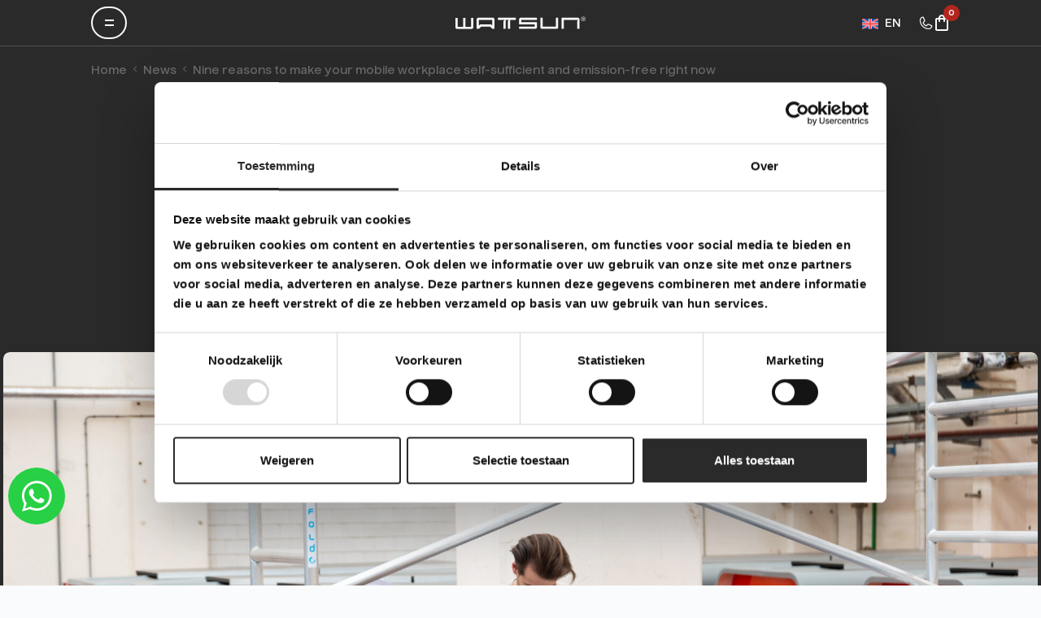

--- FILE ---
content_type: text/html; charset=UTF-8
request_url: https://www.wattsun.net/en/nine-reasons-to-make-your-mobile-workplace-self-sufficient-and-emission-free-right-now/
body_size: 32292
content:
<!doctype html>
<html lang="en-US">
<head>
    <meta charset="utf-8">
    <meta http-equiv="x-ua-compatible" content="ie=edge">
<script type="text/javascript">
/* <![CDATA[ */
 var gform;gform||(document.addEventListener("gform_main_scripts_loaded",function(){gform.scriptsLoaded=!0}),window.addEventListener("DOMContentLoaded",function(){gform.domLoaded=!0}),gform={domLoaded:!1,scriptsLoaded:!1,initializeOnLoaded:function(o){gform.domLoaded&&gform.scriptsLoaded?o():!gform.domLoaded&&gform.scriptsLoaded?window.addEventListener("DOMContentLoaded",o):document.addEventListener("gform_main_scripts_loaded",o)},hooks:{action:{},filter:{}},addAction:function(o,n,r,t){gform.addHook("action",o,n,r,t)},addFilter:function(o,n,r,t){gform.addHook("filter",o,n,r,t)},doAction:function(o){gform.doHook("action",o,arguments)},applyFilters:function(o){return gform.doHook("filter",o,arguments)},removeAction:function(o,n){gform.removeHook("action",o,n)},removeFilter:function(o,n,r){gform.removeHook("filter",o,n,r)},addHook:function(o,n,r,t,i){null==gform.hooks[o][n]&&(gform.hooks[o][n]=[]);var e=gform.hooks[o][n];null==i&&(i=n+"_"+e.length),gform.hooks[o][n].push({tag:i,callable:r,priority:t=null==t?10:t})},doHook:function(n,o,r){var t;if(r=Array.prototype.slice.call(r,1),null!=gform.hooks[n][o]&&((o=gform.hooks[n][o]).sort(function(o,n){return o.priority-n.priority}),o.forEach(function(o){"function"!=typeof(t=o.callable)&&(t=window[t]),"action"==n?t.apply(null,r):r[0]=t.apply(null,r)})),"filter"==n)return r[0]},removeHook:function(o,n,t,i){var r;null!=gform.hooks[o][n]&&(r=(r=gform.hooks[o][n]).filter(function(o,n,r){return!!(null!=i&&i!=o.tag||null!=t&&t!=o.priority)}),gform.hooks[o][n]=r)}}); 
/* ]]> */
</script>

    <meta name="viewport" content="width=device-width, initial-scale=1, maximum-scale=1, user-scalable=no">
    <link rel="apple-touch-icon" sizes="180x180" href="https://www.wattsun.net/app/themes/supress/apple-touch-icon.png">
    <link rel="icon" type="image/png" sizes="32x32" href="https://www.wattsun.net/app/themes/supress/favicon-32x32.png">
    <link rel="icon" type="image/png" sizes="16x16" href="https://www.wattsun.net/app/themes/supress/favicon-16x16.png">
    <link rel="mask-icon" href="https://www.wattsun.net/app/themes/supress/safari-pinned-tab.svg" color="#00a0e4">
    <meta name="msapplication-TileColor" content="#ffffff">
    <meta name="theme-color" content="#ffffff">

        <link href="https://assets.calendly.com/assets/external/widget.css" rel="stylesheet">
    <script src="https://assets.calendly.com/assets/external/widget.js" type="text/javascript" async></script>
    
            <!-- Google Tag Manager -->
<script>(function(w,d,s,l,i){w[l]=w[l]||[];w[l].push({'gtm.start':
new Date().getTime(),event:'gtm.js'});var f=d.getElementsByTagName(s)[0],
j=d.createElement(s),dl=l!='dataLayer'?'&l='+l:'';j.async=true;j.src=
'https://www.googletagmanager.com/gtm.js?id='+i+dl;f.parentNode.insertBefore(j,f);
})(window,document,'script','dataLayer','GTM-K5RMTJ7');</script>
<!-- End Google Tag Manager -->

<!-- Matomo Tag Manager -->
<script>
  var _mtm = window._mtm = window._mtm || [];
  _mtm.push({'mtm.startTime': (new Date().getTime()), 'event': 'mtm.Start'});
  (function() {
    var d=document, g=d.createElement('script'), s=d.getElementsByTagName('script')[0];
    g.async=true; g.src='https://matomo.sumedia.nl/js/container_PUcAYMbL.js'; s.parentNode.insertBefore(g,s);
  })();
</script>
<!-- End Matomo Tag Manager -->
    
    <meta name='robots' content='index, follow, max-image-preview:large, max-snippet:-1, max-video-preview:-1' />
	<style>img:is([sizes="auto" i], [sizes^="auto," i]) { contain-intrinsic-size: 3000px 1500px }</style>
	<link rel="alternate" hreflang="nl" href="https://www.wattsun.net/duurzame-zelfvoorzienende-schaftwagen/" />
<link rel="alternate" hreflang="en" href="https://www.wattsun.net/en/nine-reasons-to-make-your-mobile-workplace-self-sufficient-and-emission-free-right-now/" />
<link rel="alternate" hreflang="x-default" href="https://www.wattsun.net/duurzame-zelfvoorzienende-schaftwagen/" />

<!-- Google Tag Manager for WordPress by gtm4wp.com -->
<script data-cfasync="false" data-pagespeed-no-defer>
	var gtm4wp_datalayer_name = "dataLayer";
	var dataLayer = dataLayer || [];
	const gtm4wp_use_sku_instead = false;
	const gtm4wp_currency = 'EUR';
	const gtm4wp_product_per_impression = 10;
	const gtm4wp_clear_ecommerce = false;
</script>
<!-- End Google Tag Manager for WordPress by gtm4wp.com -->
	<!-- This site is optimized with the Yoast SEO plugin v25.5 - https://yoast.com/wordpress/plugins/seo/ -->
	<title>Nine reasons to make your mobile workplace self-sufficient and emission-free right now - Wattsun</title>
	<meta name="description" content="Met de Wattsun Solarkit in combinatie met het batterijsysteem van Wattsun wordt elke mobiele werkplaats een zelfvoorzienende energiebron." />
	<link rel="canonical" href="https://www.wattsun.net/en/nine-reasons-to-make-your-mobile-workplace-self-sufficient-and-emission-free-right-now/" />
	<meta property="og:locale" content="en_US" />
	<meta property="og:type" content="article" />
	<meta property="og:title" content="Nine reasons to make your mobile workplace self-sufficient and emission-free right now - Wattsun" />
	<meta property="og:description" content="Met de Wattsun Solarkit in combinatie met het batterijsysteem van Wattsun wordt elke mobiele werkplaats een zelfvoorzienende energiebron." />
	<meta property="og:url" content="https://www.wattsun.net/en/nine-reasons-to-make-your-mobile-workplace-self-sufficient-and-emission-free-right-now/" />
	<meta property="og:site_name" content="Wattsun" />
	<meta property="article:published_time" content="2024-03-28T12:52:01+00:00" />
	<meta property="article:modified_time" content="2024-03-29T09:33:30+00:00" />
	<meta property="og:image" content="https://www.wattsun.net/app/uploads/2024/03/2K8A5213-1920x1280.jpg" />
	<meta property="og:image:width" content="2560" />
	<meta property="og:image:height" content="1707" />
	<meta property="og:image:type" content="image/jpeg" />
	<meta name="author" content="Thijs Stevens" />
	<meta name="twitter:card" content="summary_large_image" />
	<meta name="twitter:label1" content="Written by" />
	<meta name="twitter:data1" content="Thijs Stevens" />
	<meta name="twitter:label2" content="Est. reading time" />
	<meta name="twitter:data2" content="4 minutes" />
	<!-- / Yoast SEO plugin. -->


<style id='classic-theme-styles-inline-css' type='text/css'>
/*! This file is auto-generated */
.wp-block-button__link{color:#fff;background-color:#32373c;border-radius:9999px;box-shadow:none;text-decoration:none;padding:calc(.667em + 2px) calc(1.333em + 2px);font-size:1.125em}.wp-block-file__button{background:#32373c;color:#fff;text-decoration:none}
</style>
<link rel="stylesheet" href="/wp/wp-includes/css/dist/components/style.min.css"><link rel="stylesheet" href="/wp/wp-includes/css/dist/preferences/style.min.css"><link rel="stylesheet" href="/wp/wp-includes/css/dist/block-editor/style.min.css"><link rel="stylesheet" href="/app/plugins/popup-maker/dist/packages/block-library-style.css"><style id='global-styles-inline-css' type='text/css'>
:root{--wp--preset--aspect-ratio--square: 1;--wp--preset--aspect-ratio--4-3: 4/3;--wp--preset--aspect-ratio--3-4: 3/4;--wp--preset--aspect-ratio--3-2: 3/2;--wp--preset--aspect-ratio--2-3: 2/3;--wp--preset--aspect-ratio--16-9: 16/9;--wp--preset--aspect-ratio--9-16: 9/16;--wp--preset--color--black: #000000;--wp--preset--color--cyan-bluish-gray: #abb8c3;--wp--preset--color--white: #ffffff;--wp--preset--color--pale-pink: #f78da7;--wp--preset--color--vivid-red: #cf2e2e;--wp--preset--color--luminous-vivid-orange: #ff6900;--wp--preset--color--luminous-vivid-amber: #fcb900;--wp--preset--color--light-green-cyan: #7bdcb5;--wp--preset--color--vivid-green-cyan: #00d084;--wp--preset--color--pale-cyan-blue: #8ed1fc;--wp--preset--color--vivid-cyan-blue: #0693e3;--wp--preset--color--vivid-purple: #9b51e0;--wp--preset--gradient--vivid-cyan-blue-to-vivid-purple: linear-gradient(135deg,rgba(6,147,227,1) 0%,rgb(155,81,224) 100%);--wp--preset--gradient--light-green-cyan-to-vivid-green-cyan: linear-gradient(135deg,rgb(122,220,180) 0%,rgb(0,208,130) 100%);--wp--preset--gradient--luminous-vivid-amber-to-luminous-vivid-orange: linear-gradient(135deg,rgba(252,185,0,1) 0%,rgba(255,105,0,1) 100%);--wp--preset--gradient--luminous-vivid-orange-to-vivid-red: linear-gradient(135deg,rgba(255,105,0,1) 0%,rgb(207,46,46) 100%);--wp--preset--gradient--very-light-gray-to-cyan-bluish-gray: linear-gradient(135deg,rgb(238,238,238) 0%,rgb(169,184,195) 100%);--wp--preset--gradient--cool-to-warm-spectrum: linear-gradient(135deg,rgb(74,234,220) 0%,rgb(151,120,209) 20%,rgb(207,42,186) 40%,rgb(238,44,130) 60%,rgb(251,105,98) 80%,rgb(254,248,76) 100%);--wp--preset--gradient--blush-light-purple: linear-gradient(135deg,rgb(255,206,236) 0%,rgb(152,150,240) 100%);--wp--preset--gradient--blush-bordeaux: linear-gradient(135deg,rgb(254,205,165) 0%,rgb(254,45,45) 50%,rgb(107,0,62) 100%);--wp--preset--gradient--luminous-dusk: linear-gradient(135deg,rgb(255,203,112) 0%,rgb(199,81,192) 50%,rgb(65,88,208) 100%);--wp--preset--gradient--pale-ocean: linear-gradient(135deg,rgb(255,245,203) 0%,rgb(182,227,212) 50%,rgb(51,167,181) 100%);--wp--preset--gradient--electric-grass: linear-gradient(135deg,rgb(202,248,128) 0%,rgb(113,206,126) 100%);--wp--preset--gradient--midnight: linear-gradient(135deg,rgb(2,3,129) 0%,rgb(40,116,252) 100%);--wp--preset--font-size--small: 13px;--wp--preset--font-size--medium: 20px;--wp--preset--font-size--large: 36px;--wp--preset--font-size--x-large: 42px;--wp--preset--spacing--20: 0.44rem;--wp--preset--spacing--30: 0.67rem;--wp--preset--spacing--40: 1rem;--wp--preset--spacing--50: 1.5rem;--wp--preset--spacing--60: 2.25rem;--wp--preset--spacing--70: 3.38rem;--wp--preset--spacing--80: 5.06rem;--wp--preset--shadow--natural: 6px 6px 9px rgba(0, 0, 0, 0.2);--wp--preset--shadow--deep: 12px 12px 50px rgba(0, 0, 0, 0.4);--wp--preset--shadow--sharp: 6px 6px 0px rgba(0, 0, 0, 0.2);--wp--preset--shadow--outlined: 6px 6px 0px -3px rgba(255, 255, 255, 1), 6px 6px rgba(0, 0, 0, 1);--wp--preset--shadow--crisp: 6px 6px 0px rgba(0, 0, 0, 1);}:where(.is-layout-flex){gap: 0.5em;}:where(.is-layout-grid){gap: 0.5em;}body .is-layout-flex{display: flex;}.is-layout-flex{flex-wrap: wrap;align-items: center;}.is-layout-flex > :is(*, div){margin: 0;}body .is-layout-grid{display: grid;}.is-layout-grid > :is(*, div){margin: 0;}:where(.wp-block-columns.is-layout-flex){gap: 2em;}:where(.wp-block-columns.is-layout-grid){gap: 2em;}:where(.wp-block-post-template.is-layout-flex){gap: 1.25em;}:where(.wp-block-post-template.is-layout-grid){gap: 1.25em;}.has-black-color{color: var(--wp--preset--color--black) !important;}.has-cyan-bluish-gray-color{color: var(--wp--preset--color--cyan-bluish-gray) !important;}.has-white-color{color: var(--wp--preset--color--white) !important;}.has-pale-pink-color{color: var(--wp--preset--color--pale-pink) !important;}.has-vivid-red-color{color: var(--wp--preset--color--vivid-red) !important;}.has-luminous-vivid-orange-color{color: var(--wp--preset--color--luminous-vivid-orange) !important;}.has-luminous-vivid-amber-color{color: var(--wp--preset--color--luminous-vivid-amber) !important;}.has-light-green-cyan-color{color: var(--wp--preset--color--light-green-cyan) !important;}.has-vivid-green-cyan-color{color: var(--wp--preset--color--vivid-green-cyan) !important;}.has-pale-cyan-blue-color{color: var(--wp--preset--color--pale-cyan-blue) !important;}.has-vivid-cyan-blue-color{color: var(--wp--preset--color--vivid-cyan-blue) !important;}.has-vivid-purple-color{color: var(--wp--preset--color--vivid-purple) !important;}.has-black-background-color{background-color: var(--wp--preset--color--black) !important;}.has-cyan-bluish-gray-background-color{background-color: var(--wp--preset--color--cyan-bluish-gray) !important;}.has-white-background-color{background-color: var(--wp--preset--color--white) !important;}.has-pale-pink-background-color{background-color: var(--wp--preset--color--pale-pink) !important;}.has-vivid-red-background-color{background-color: var(--wp--preset--color--vivid-red) !important;}.has-luminous-vivid-orange-background-color{background-color: var(--wp--preset--color--luminous-vivid-orange) !important;}.has-luminous-vivid-amber-background-color{background-color: var(--wp--preset--color--luminous-vivid-amber) !important;}.has-light-green-cyan-background-color{background-color: var(--wp--preset--color--light-green-cyan) !important;}.has-vivid-green-cyan-background-color{background-color: var(--wp--preset--color--vivid-green-cyan) !important;}.has-pale-cyan-blue-background-color{background-color: var(--wp--preset--color--pale-cyan-blue) !important;}.has-vivid-cyan-blue-background-color{background-color: var(--wp--preset--color--vivid-cyan-blue) !important;}.has-vivid-purple-background-color{background-color: var(--wp--preset--color--vivid-purple) !important;}.has-black-border-color{border-color: var(--wp--preset--color--black) !important;}.has-cyan-bluish-gray-border-color{border-color: var(--wp--preset--color--cyan-bluish-gray) !important;}.has-white-border-color{border-color: var(--wp--preset--color--white) !important;}.has-pale-pink-border-color{border-color: var(--wp--preset--color--pale-pink) !important;}.has-vivid-red-border-color{border-color: var(--wp--preset--color--vivid-red) !important;}.has-luminous-vivid-orange-border-color{border-color: var(--wp--preset--color--luminous-vivid-orange) !important;}.has-luminous-vivid-amber-border-color{border-color: var(--wp--preset--color--luminous-vivid-amber) !important;}.has-light-green-cyan-border-color{border-color: var(--wp--preset--color--light-green-cyan) !important;}.has-vivid-green-cyan-border-color{border-color: var(--wp--preset--color--vivid-green-cyan) !important;}.has-pale-cyan-blue-border-color{border-color: var(--wp--preset--color--pale-cyan-blue) !important;}.has-vivid-cyan-blue-border-color{border-color: var(--wp--preset--color--vivid-cyan-blue) !important;}.has-vivid-purple-border-color{border-color: var(--wp--preset--color--vivid-purple) !important;}.has-vivid-cyan-blue-to-vivid-purple-gradient-background{background: var(--wp--preset--gradient--vivid-cyan-blue-to-vivid-purple) !important;}.has-light-green-cyan-to-vivid-green-cyan-gradient-background{background: var(--wp--preset--gradient--light-green-cyan-to-vivid-green-cyan) !important;}.has-luminous-vivid-amber-to-luminous-vivid-orange-gradient-background{background: var(--wp--preset--gradient--luminous-vivid-amber-to-luminous-vivid-orange) !important;}.has-luminous-vivid-orange-to-vivid-red-gradient-background{background: var(--wp--preset--gradient--luminous-vivid-orange-to-vivid-red) !important;}.has-very-light-gray-to-cyan-bluish-gray-gradient-background{background: var(--wp--preset--gradient--very-light-gray-to-cyan-bluish-gray) !important;}.has-cool-to-warm-spectrum-gradient-background{background: var(--wp--preset--gradient--cool-to-warm-spectrum) !important;}.has-blush-light-purple-gradient-background{background: var(--wp--preset--gradient--blush-light-purple) !important;}.has-blush-bordeaux-gradient-background{background: var(--wp--preset--gradient--blush-bordeaux) !important;}.has-luminous-dusk-gradient-background{background: var(--wp--preset--gradient--luminous-dusk) !important;}.has-pale-ocean-gradient-background{background: var(--wp--preset--gradient--pale-ocean) !important;}.has-electric-grass-gradient-background{background: var(--wp--preset--gradient--electric-grass) !important;}.has-midnight-gradient-background{background: var(--wp--preset--gradient--midnight) !important;}.has-small-font-size{font-size: var(--wp--preset--font-size--small) !important;}.has-medium-font-size{font-size: var(--wp--preset--font-size--medium) !important;}.has-large-font-size{font-size: var(--wp--preset--font-size--large) !important;}.has-x-large-font-size{font-size: var(--wp--preset--font-size--x-large) !important;}
:where(.wp-block-post-template.is-layout-flex){gap: 1.25em;}:where(.wp-block-post-template.is-layout-grid){gap: 1.25em;}
:where(.wp-block-columns.is-layout-flex){gap: 2em;}:where(.wp-block-columns.is-layout-grid){gap: 2em;}
:root :where(.wp-block-pullquote){font-size: 1.5em;line-height: 1.6;}
</style>
<link rel="stylesheet" href="/app/plugins/woocommerce/assets/css/woocommerce-layout.css"><link rel="stylesheet" href="/app/plugins/woocommerce/assets/css/woocommerce-smallscreen.css" media="only screen and (max-width: 768px)"><link rel="stylesheet" href="/app/plugins/woocommerce/assets/css/woocommerce.css"><style id='woocommerce-inline-inline-css' type='text/css'>
.woocommerce form .form-row .required { visibility: visible; }
</style>
<link rel="stylesheet" href="/app/plugins/woocommerce/assets/css/brands.css"><link rel="stylesheet" href="/app/themes/supress/dist//styles/app.css?id=d736e155d51e79c71a4e8e4781cfe736"><link rel="stylesheet" href="/app/plugins/wc-quantity-plus-minus-button/assets/css/style.css"><link rel="stylesheet" href="/app/plugins/flexible-refund-and-return-order-for-woocommerce/vendor_prefixed/wpdesk/flexible-refunds-core/assets/css/front.css"><link rel="stylesheet" href="https://cdn.jsdelivr.net/npm/select2@4.1.0-rc.0/dist/css/select2.min.css"><meta name="generator" content="WPML ver:4.6.9 stt:38,1;" />

<!-- Google Tag Manager for WordPress by gtm4wp.com -->
<!-- GTM Container placement set to off -->
<script data-cfasync="false" data-pagespeed-no-defer type="text/javascript">
	var dataLayer_content = {"pagePostType":"post","pagePostType2":"single-post","pageCategory":["kennisbank-en"],"pagePostAuthor":"Thijs Stevens","customerTotalOrders":0,"customerTotalOrderValue":0,"customerFirstName":"","customerLastName":"","customerBillingFirstName":"","customerBillingLastName":"","customerBillingCompany":"","customerBillingAddress1":"","customerBillingAddress2":"","customerBillingCity":"","customerBillingState":"","customerBillingPostcode":"","customerBillingCountry":"","customerBillingEmail":"","customerBillingEmailHash":"","customerBillingPhone":"","customerShippingFirstName":"","customerShippingLastName":"","customerShippingCompany":"","customerShippingAddress1":"","customerShippingAddress2":"","customerShippingCity":"","customerShippingState":"","customerShippingPostcode":"","customerShippingCountry":"","cartContent":{"totals":{"applied_coupons":[],"discount_total":0,"subtotal":0,"total":0},"items":[]}};
	dataLayer.push( dataLayer_content );
</script>
<script data-cfasync="false" data-pagespeed-no-defer type="text/javascript">
	console.warn && console.warn("[GTM4WP] Google Tag Manager container code placement set to OFF !!!");
	console.warn && console.warn("[GTM4WP] Data layer codes are active but GTM container must be loaded using custom coding !!!");
</script>
<!-- End Google Tag Manager for WordPress by gtm4wp.com -->	<noscript><style>.woocommerce-product-gallery{ opacity: 1 !important; }</style></noscript>
	<link rel="icon" href="/app/uploads/2025/04/Favi-watt-150x150.png" sizes="32x32">
<link rel="icon" href="/app/uploads/2025/04/Favi-watt-960x960.png" sizes="192x192">
<link rel="apple-touch-icon" href="/app/uploads/2025/04/Favi-watt-960x960.png">
<meta name="msapplication-TileImage" content="/app/uploads/2025/04/Favi-watt-960x960.png">
		<style type="text/css" id="wp-custom-css">
			.textarea.small {
	border-style:solid !important;
	border-width:1px !important;
	border-color:#2a2a2a !important;
	border-radius:7px;
}
/* test
.ginput_container {
	border-style:solid !important;
	border-width:1px !important;
	border-color:#e2e4eb !important;
	border-radius:7px;
}
*/

.ginput_container_text{
	background-color:#e2e4eb !important;
	border-radius:7px;
}

.ginput_container_email{
	background-color:#e2e4eb !important;
	border-radius:7px;
}

.ginput_container_phone{
	background-color:#e2e4eb !important;
	border-radius:7px;
}

.ginput_container_date{
	background-color:#e2e4eb !important;
	border-radius:7px;
}

.gform_button {
		border-style:solid !important;
	border-width:1px !important;
	border-color:#2a2a2a !important;
	border-radius:7px;
	padding:25px !important;
}

.gform-field-label {
	font-weight:600 !important;
}		</style>
		<noscript><style id="rocket-lazyload-nojs-css">.rll-youtube-player, [data-lazy-src]{display:none !important;}</style></noscript>
</head>

<body class="post-single post post-3504 nine-reasons-to-make-your-mobile-workplace-self-sufficient-and-emission-free-right-now ">
<div class="wrapper">
    <div class="section--navbar  ">
            <div class="navbar--notification">
            <div class="container">
                <div class="navbar--notification-inner">
                    <p>5000W power and 15kWh capacity? Discover the powerfull mobile <a href="https://www.wattsun.net/en/wattsun-ventus/">Wattsun Ventus</a></p>


                    <a href="#" class="navbar--notification-close js-notification-close">
                        <i class="icon-close"></i>
                    </a>
                </div>
            </div>
        </div>
    
    <div class="navbar">
        <div class="container">
            <div class="navbar--inner">
                <div class="navbar--left d-inline-flex">
                    <a href="#" class="navbar__toggles js-navbar-toggles d-xl-none">
                        <span></span>
                    </a>

                    <a href="https://www.wattsun.net/en/" class="navbar__brand">
                                                    <img class="logo logo--light" src="data:image/svg+xml,%3Csvg%20xmlns='http://www.w3.org/2000/svg'%20viewBox='0%200%200%200'%3E%3C/svg%3E"
                                 alt="Wattsun" data-lazy-src="https://www.wattsun.net/app/themes/supress/dist/images/logo-white.svg"><noscript><img class="logo logo--light" src="https://www.wattsun.net/app/themes/supress/dist/images/logo-white.svg"
                                 alt="Wattsun"></noscript>
                            <img class="logo logo--dark" src="data:image/svg+xml,%3Csvg%20xmlns='http://www.w3.org/2000/svg'%20viewBox='0%200%200%200'%3E%3C/svg%3E" alt="Wattsun" data-lazy-src="/app/uploads/2023/10/headerlogo.svg"><noscript><img class="logo logo--dark" src="/app/uploads/2023/10/headerlogo.svg" alt="Wattsun"></noscript>
                                            </a>

                                            <div class="d-none d-xl-inline-flex">
                            <ul class="navbar-menu__nav unstyled">
            <li class="nav-item  menu-item menu-item-type-custom menu-item-object-custom menu-item-2324 menu-item-has-children">
        
            <a href="https://www.wattsun.net/en/sectors/" class="nav-link">
                Solutions
            </a>

                        
                            <div class="navbar-sub">
                    <div class="container">
                                                    <div class="row pt-20">
                                                                    <div class="col-xl-3">
                                                                                    <h6>Sectors</h6>
                                        
                                                                                    <ul>
                                                                                                                                                            <li>
                                                            <a href="https://www.wattsun.net/en/sectors/construction/">
                                                                Construction
                                                            </a>
                                                        </li>
                                                                                                                                                                                                                <li>
                                                            <a href="https://www.wattsun.net/en/sectors/film-broadcasting/">
                                                                Film &#038; Broadcasting
                                                            </a>
                                                        </li>
                                                                                                                                                                                                                <li>
                                                            <a href="https://www.wattsun.net/en/sectors/events-culture/">
                                                                Events &#038; Culture
                                                            </a>
                                                        </li>
                                                                                                                                                                                                                <li>
                                                            <a href="https://www.wattsun.net/en/sectors/landscaping/">
                                                                Landscaping
                                                            </a>
                                                        </li>
                                                                                                                                                                                                                                                    </ul>

                                                                                                                                                                                                                                                                                                                                                                                                                                                                                                                                <a href="https://www.wattsun.net/en/sectors/"
                                                       class="btn menu-item menu-item-type-post_type menu-item-object-page menu-item-2253">
                                                        All sectors
                                                    </a>
                                                                                                                                    
                                                                            </div>
                                                                    <div class="col-xl-3">
                                                                                    <h6>Cases</h6>
                                        
                                                                                    <ul>
                                                                                                                                                            <li>
                                                            <a href="https://www.wattsun.net/en/cases/wattsun-x-coldplay/">
                                                                Wattsun® x Coldplay
                                                            </a>
                                                        </li>
                                                                                                                                                                                                                <li>
                                                            <a href="https://www.wattsun.net/en/cases/wattsun-x-boels/">
                                                                Wattsun® x Boels
                                                            </a>
                                                        </li>
                                                                                                                                                                                                                <li>
                                                            <a href="https://www.wattsun.net/en/cases/wattsun-x-ntp/">
                                                                Wattsun® x NTP
                                                            </a>
                                                        </li>
                                                                                                                                                                                                                <li>
                                                            <a href="https://www.wattsun.net/en/cases/wattsun-x-husqvarna/">
                                                                Wattsun® x Husqvarna
                                                            </a>
                                                        </li>
                                                                                                                                                                                                                                                    </ul>

                                                                                                                                                                                                                                                                                                                                                                                                                                                                                                                                <a href="https://www.wattsun.net/en/cases/"
                                                       class="btn menu-item menu-item-type-post_type_archive menu-item-object-cases menu-item-2255">
                                                        All Case Studies
                                                    </a>
                                                                                                                                    
                                                                            </div>
                                                                    <div class="col-xl-3">
                                                                                    <h6>Applications</h6>
                                        
                                                                                    <ul>
                                                                                                                                                            <li>
                                                            <a href="https://www.wattsun.net/en/emission-free-power-supply-on-an-infrastructure-project/">
                                                                Mobile office trailers on location
                                                            </a>
                                                        </li>
                                                                                                                                                                                                                <li>
                                                            <a href="https://www.wattsun.net/en/inflatable-arches-at-the-tcs-amsterdam-marathon/">
                                                                Inflatable arches at sporting events
                                                            </a>
                                                        </li>
                                                                                                                                                                                                                <li>
                                                            <a href="https://www.wattsun.net/en/the-wattsun-stack-as-a-power-supply-at-the-bloemencorso-lichtenvoorde/">
                                                                Parade floats for processions
                                                            </a>
                                                        </li>
                                                                                                                                                                                                                <li>
                                                            <a href="https://www.wattsun.net/en/duurzame-stroomvoorziening-foodtrucks/">
                                                                Foodtrucks at festivals
                                                            </a>
                                                        </li>
                                                                                                                                                </ul>

                                                                                                                                                                                                                                                                                                                                                                                                                                                                    
                                                                            </div>
                                
                                                            </div>
                                            </div>
                </div>
                    </li>
            <li class="nav-item  menu-item menu-item-type-post_type menu-item-object-page menu-item-2247 menu-item-has-children">
        
            <a href="https://www.wattsun.net/en/products/" class="nav-link">
                Products
            </a>

                        
                            <div class="navbar-sub">
                    <div class="container">
                                                    <div class="row pt-20">
                                <div class="col-xl-4">
                                    <h6>Wattsun® products</h6>
                                </div>

                                <div class="col-xl-8 text-right">
                                    <a href="https://www.wattsun.net/producten/" class="btn btn--arrow">
                                        All products
                                    </a>
                                </div>
                            </div>

                                                                                    <div class="row pt-20">
                                                                
                                                             
                                                                                                                

                                    <div class="col-xl-3">
                                        <a href="https://www.wattsun.net/en/wattsun-stack/" class="navbar-block">
                                                                                            <div class="navbar-block-img">
                                                    <picture>
                                                        <source media="(min-width: 100px)" srcset="/app/uploads/2024/08/stack-right-web.png">
                                                        <img loading="lazy" data-src="/app/uploads/2024/08/stack-right-web.png"
                                                             alt="">
                                                    </picture>
                                                </div>
                                            
                                                                                            <div class="navbar-block-name">
                                                    Wattsun® Stack
                                                </div>
                                                                                    </a>
                                    </div>

                                                                
                                                             
                                                                                                                

                                    <div class="col-xl-3">
                                        <a href="https://www.wattsun.net/en/wattsun-ventus/" class="navbar-block">
                                                                                            <div class="navbar-block-img">
                                                    <picture>
                                                        <source media="(min-width: 100px)" srcset="/app/uploads/2024/06/ventus-copy2.png">
                                                        <img loading="lazy" data-src="/app/uploads/2024/06/ventus-copy2.png"
                                                             alt="">
                                                    </picture>
                                                </div>
                                            
                                                                                            <div class="navbar-block-name">
                                                    Wattsun® Ventus
                                                </div>
                                                                                    </a>
                                    </div>

                                                                
                                                             
                                                                                                                

                                    <div class="col-xl-3">
                                        <a href="https://www.wattsun.net/en/wattsun-solar/" class="navbar-block">
                                                                                            <div class="navbar-block-img">
                                                    <picture>
                                                        <source media="(min-width: 100px)" srcset="/app/uploads/2023/12/solar-foldable.png">
                                                        <img loading="lazy" data-src="/app/uploads/2023/12/solar-foldable.png"
                                                             alt="">
                                                    </picture>
                                                </div>
                                            
                                                                                            <div class="navbar-block-name">
                                                    Wattsun® Solar
                                                </div>
                                                                                    </a>
                                    </div>

                                                                
                                                             
                                                                                                                

                                    <div class="col-xl-3">
                                        <a href="https://www.wattsun.net/en/product-category/accessories-en" class="navbar-block">
                                                                                            <div class="navbar-block-img">
                                                    <picture>
                                                        <source media="(min-width: 100px)" srcset="/app/uploads/2024/11/WAT154-charging-cable-web.png">
                                                        <img loading="lazy" data-src="/app/uploads/2024/11/WAT154-charging-cable-web.png"
                                                             alt="">
                                                    </picture>
                                                </div>
                                            
                                                                                            <div class="navbar-block-name">
                                                    Accessories
                                                </div>
                                                                                    </a>
                                    </div>

                                                            </div>
                                            </div>
                </div>
                    </li>
            <li class="nav-item  menu-item menu-item-type-custom menu-item-object-custom menu-item-2268 menu-item-has-children">
        
            <a href="https://www.wattsun.net/en/about-wattsun/" class="nav-link">
                About Wattsun®
            </a>

                        
                            <div class="navbar-sub">
                    <div class="container">
                                                    <div class="row pt-20">
                                                                    <div class="col-xl-3">
                                                                                    <h6>About Wattsun®</h6>
                                        
                                                                                    <ul>
                                                                                                                                                            <li>
                                                            <a href="https://www.wattsun.net/en/why-wattsun/">
                                                                Why Wattsun®
                                                            </a>
                                                        </li>
                                                                                                                                                                                                                <li>
                                                            <a href="https://www.wattsun.net/en/manifest/">
                                                                Manifest: Zero Emission
                                                            </a>
                                                        </li>
                                                                                                                                                                                                                <li>
                                                            <a href="https://www.wattsun.net/en/vacancies/">
                                                                Working at Wattsun
                                                            </a>
                                                        </li>
                                                                                                                                                                                                                <li>
                                                            <a href="https://www.wattsun.net/en/contact/">
                                                                Contact
                                                            </a>
                                                        </li>
                                                                                                                                                </ul>

                                                                                                                                                                                                                                                                                                                                                                                                                                                                    
                                                                            </div>
                                
                                                                    <div class="col-xl-8">
                                        <div class="navbar-card">
                                            <div class="navbar-card-img">
                                                <img src="data:image/svg+xml,%3Csvg%20xmlns='http://www.w3.org/2000/svg'%20viewBox='0%200%200%200'%3E%3C/svg%3E"
                                                     alt="" data-lazy-src="/app/uploads/2023/10/harmonica5-1024x452.jpg"><noscript><img src="/app/uploads/2023/10/harmonica5-1024x452.jpg"
                                                     alt=""></noscript>
                                            </div>

                                                                                            <h5>Sustainable mission</h5>
                                            
                                                                                            <a href="https://www.wattsun.net/en/manifest#mission"
                                                   class="btn btn--text btn--white btn--arrow mb-0">
                                                    Read more
                                                </a>
                                                                                    </div>
                                    </div>
                                                            </div>
                                            </div>
                </div>
                    </li>
            <li class="nav-item  menu-item menu-item-type-post_type menu-item-object-page menu-item-6810">
        
            <a href="https://www.wattsun.net/en/dealer-locator/" class="nav-link">
                Dealers
            </a>

                        
                    </li>
            <li class="nav-item  menu-item menu-item-type-post_type menu-item-object-page current_page_parent menu-item-3332">
        
            <a href="https://www.wattsun.net/en/news/" class="nav-link">
                News & knowledge
            </a>

                        
                    </li>
            <li class="nav-item  menu-item menu-item-type-post_type menu-item-object-page menu-item-4553">
        
            <a href="https://www.wattsun.net/en/contact/" class="nav-link">
                Contact
            </a>

                        
                    </li>
    </ul>
                        </div>
                                    </div>

                <div class="navbar--right d-inline-flex align-items-center">
                    <div class="navbar--language mr-20 mr-xl-25 d-none d-md-flex">
                        
<div
	 class="wpml-ls-statics-shortcode_actions wpml-ls wpml-ls-legacy-dropdown js-wpml-ls-legacy-dropdown">
	<ul>

		<li tabindex="0" class="wpml-ls-slot-shortcode_actions wpml-ls-item wpml-ls-item-en wpml-ls-current-language wpml-ls-last-item wpml-ls-item-legacy-dropdown">
			<a href="#" class="js-wpml-ls-item-toggle wpml-ls-item-toggle">
                                                    <img
            class="wpml-ls-flag"
            src="data:image/svg+xml,%3Csvg%20xmlns='http://www.w3.org/2000/svg'%20viewBox='0%200%200%200'%3E%3C/svg%3E"
            alt=""
            width=18
            height=12
    data-lazy-src="https://www.wattsun.net/app/plugins/sitepress-multilingual-cms/res/flags/en.svg" /><noscript><img
            class="wpml-ls-flag"
            src="https://www.wattsun.net/app/plugins/sitepress-multilingual-cms/res/flags/en.svg"
            alt=""
            width=18
            height=12
    /></noscript><span class="wpml-ls-native">EN</span></a>

			<ul class="wpml-ls-sub-menu">
				
					<li class="wpml-ls-slot-shortcode_actions wpml-ls-item wpml-ls-item-nl wpml-ls-first-item">
						<a href="https://www.wattsun.net/duurzame-zelfvoorzienende-schaftwagen/" class="wpml-ls-link">
                                                                <img
            class="wpml-ls-flag"
            src="data:image/svg+xml,%3Csvg%20xmlns='http://www.w3.org/2000/svg'%20viewBox='0%200%200%200'%3E%3C/svg%3E"
            alt=""
            width=18
            height=12
    data-lazy-src="https://www.wattsun.net/app/plugins/sitepress-multilingual-cms/res/flags/nl.svg" /><noscript><img
            class="wpml-ls-flag"
            src="https://www.wattsun.net/app/plugins/sitepress-multilingual-cms/res/flags/nl.svg"
            alt=""
            width=18
            height=12
    /></noscript><span class="wpml-ls-display">Nederlands</span></a>
					</li>

							</ul>

		</li>

	</ul>
</div>
                    </div>

                                                                <a href="tel:+31852006347" class="navbar--link" title="Klik om direct te bellen">
                            <i class="icon-phone"></i>
                        </a>
                    
                                            <a href="https://www.wattsun.net/winkelmand/" class="navbar--link js-open-sidecart">
                            <svg width="20px" height="20px" viewBox="0 0 16 20" version="1.1"
                                 xmlns="http://www.w3.org/2000/svg" xmlns:xlink="http://www.w3.org/1999/xlink">
                                <title>shopping_bag</title>
                                <g id="Page-1" stroke="none" stroke-width="1" fill="none" fill-rule="evenodd">
                                    <g id="shopping_bag" fill="#2A2A2A" fill-rule="nonzero">
                                        <path
                                            d="M14,4 L12,4 C12,1.79 10.21,0 8,0 C5.79,0 4,1.79 4,4 L2,4 C0.9,4 0,4.9 0,6 L0,18 C0,19.1 0.9,20 2,20 L14,20 C15.1,20 16,19.1 16,18 L16,6 C16,4.9 15.1,4 14,4 Z M8,2 C9.1,2 10,2.9 10,4 L6,4 C6,2.9 6.9,2 8,2 Z M14,18 L2,18 L2,6 L4,6 L4,8 C4,8.55 4.45,9 5,9 C5.55,9 6,8.55 6,8 L6,6 L10,6 L10,8 C10,8.55 10.45,9 11,9 C11.55,9 12,8.55 12,8 L12,6 L14,6 L14,18 Z"
                                            id="Shape"></path>
                                    </g>
                                </g>
                            </svg>
                            <span class="cart-count js-cart-count">0</span>
                        </a>
                    
                                            <a href="#offerte-aanvraag-algemeen-en" target=""
                           class="btn btn--blue d-none d-xxl-inline-flex "
                           data-saved="The configurator has been saved.">
                                                            Request a quote
                                                    </a>
                                    </div>
            </div>
        </div>
    </div>

    <div class="mobile-nav">
    <div class="container mobile-nav__nav pb-60">
        <ul class="navbar-menu__nav unstyled">
                            <li class="nav-item  menu-item menu-item-type-custom menu-item-object-custom menu-item-2324 menu-item-has-children">
                    <a href="#" class="nav-link">
                        Solutions
                    </a>

                                            <i class="icon-chevron-down"></i>

                        <div class="navbar-sub">
                                                            <div class="row pt-20">
                                                                            <div class="pb-30">

                                            
                                                                                            <a href="https://www.wattsun.net/en/sectors/">
                                                    Sectors
                                                </a>
                                            




                                                                                            <ul>
                                                                                                                                                                        <li>
                                                                <a href="https://www.wattsun.net/en/sectors/construction/">
                                                                    Construction
                                                                </a>
                                                            </li>
                                                                                                                                                                                                                                <li>
                                                                <a href="https://www.wattsun.net/en/sectors/film-broadcasting/">
                                                                    Film &#038; Broadcasting
                                                                </a>
                                                            </li>
                                                                                                                                                                                                                                <li>
                                                                <a href="https://www.wattsun.net/en/sectors/events-culture/">
                                                                    Events &#038; Culture
                                                                </a>
                                                            </li>
                                                                                                                                                                                                                                <li>
                                                                <a href="https://www.wattsun.net/en/sectors/landscaping/">
                                                                    Landscaping
                                                                </a>
                                                            </li>
                                                                                                                                                                                                                                                                        </ul>

                                                                                                                                                                                                                                                                                                                                                                                                                                                                                                                                                                            <a href="https://www.wattsun.net/en/sectors/"
                                                           class="btn menu-item menu-item-type-post_type menu-item-object-page menu-item-2253">
                                                            All sectors
                                                        </a>
                                                                                                                                                                                        </div>
                                                                            <div class="pb-30">

                                            
                                                                                            <a href="https://www.wattsun.net/en/cases/">
                                                    Cases
                                                </a>
                                            




                                                                                            <ul>
                                                                                                                                                                        <li>
                                                                <a href="https://www.wattsun.net/en/cases/wattsun-x-coldplay/">
                                                                    Wattsun® x Coldplay
                                                                </a>
                                                            </li>
                                                                                                                                                                                                                                <li>
                                                                <a href="https://www.wattsun.net/en/cases/wattsun-x-boels/">
                                                                    Wattsun® x Boels
                                                                </a>
                                                            </li>
                                                                                                                                                                                                                                <li>
                                                                <a href="https://www.wattsun.net/en/cases/wattsun-x-ntp/">
                                                                    Wattsun® x NTP
                                                                </a>
                                                            </li>
                                                                                                                                                                                                                                <li>
                                                                <a href="https://www.wattsun.net/en/cases/wattsun-x-husqvarna/">
                                                                    Wattsun® x Husqvarna
                                                                </a>
                                                            </li>
                                                                                                                                                                                                                                                                        </ul>

                                                                                                                                                                                                                                                                                                                                                                                                                                                                                                                                                                            <a href="https://www.wattsun.net/en/cases/"
                                                           class="btn menu-item menu-item-type-post_type_archive menu-item-object-cases menu-item-2255">
                                                            All Case Studies
                                                        </a>
                                                                                                                                                                                        </div>
                                                                            <div class="pb-30">

                                            
                                                                                            <a href="#">
                                                    Applications
                                                </a>
                                            




                                                                                            <ul>
                                                                                                                                                                        <li>
                                                                <a href="https://www.wattsun.net/en/emission-free-power-supply-on-an-infrastructure-project/">
                                                                    Mobile office trailers on location
                                                                </a>
                                                            </li>
                                                                                                                                                                                                                                <li>
                                                                <a href="https://www.wattsun.net/en/inflatable-arches-at-the-tcs-amsterdam-marathon/">
                                                                    Inflatable arches at sporting events
                                                                </a>
                                                            </li>
                                                                                                                                                                                                                                <li>
                                                                <a href="https://www.wattsun.net/en/the-wattsun-stack-as-a-power-supply-at-the-bloemencorso-lichtenvoorde/">
                                                                    Parade floats for processions
                                                                </a>
                                                            </li>
                                                                                                                                                                                                                                <li>
                                                                <a href="https://www.wattsun.net/en/duurzame-stroomvoorziening-foodtrucks/">
                                                                    Foodtrucks at festivals
                                                                </a>
                                                            </li>
                                                                                                                                                            </ul>

                                                                                                                                                                                                                                                                                                                                                                                                                                                                                                                                                    </div>
                                    
                                                                    </div>
                                                    </div>
                                    </li>
                            <li class="nav-item  menu-item menu-item-type-post_type menu-item-object-page menu-item-2247 menu-item-has-children">
                    <a href="#" class="nav-link">
                        Products
                    </a>

                                            <i class="icon-chevron-down"></i>

                        <div class="navbar-sub">
                                                            <h6>Wattsun® products</h6>

                                <div class="row pb-20 pt-20">
                                    
                                        
                                                                                                                            
                                        <div class="col-6 mb-20">
                                            <a href="https://www.wattsun.net/en/wattsun-stack/" class="navbar-block">
                                                                                                    <div class="navbar-block-img">
                                                        <picture>
                                                            <source media="(min-width: 100px)"
                                                                    srcset="/app/uploads/2024/08/stack-right-web.png">
                                                            <img loading="lazy" data-src="/app/uploads/2024/08/stack-right-web.png"
                                                                 alt="">
                                                        </picture>
                                                    </div>
                                                
                                                <div class="navbar-block-name">
                                                    Wattsun® Stack
                                                </div>
                                            </a>
                                        </div>
                                    
                                        
                                                                                                                            
                                        <div class="col-6 mb-20">
                                            <a href="https://www.wattsun.net/en/wattsun-ventus/" class="navbar-block">
                                                                                                    <div class="navbar-block-img">
                                                        <picture>
                                                            <source media="(min-width: 100px)"
                                                                    srcset="/app/uploads/2024/06/ventus-copy2.png">
                                                            <img loading="lazy" data-src="/app/uploads/2024/06/ventus-copy2.png"
                                                                 alt="">
                                                        </picture>
                                                    </div>
                                                
                                                <div class="navbar-block-name">
                                                    Wattsun® Ventus
                                                </div>
                                            </a>
                                        </div>
                                    
                                        
                                                                                                                            
                                        <div class="col-6 mb-20">
                                            <a href="https://www.wattsun.net/en/wattsun-solar/" class="navbar-block">
                                                                                                    <div class="navbar-block-img">
                                                        <picture>
                                                            <source media="(min-width: 100px)"
                                                                    srcset="/app/uploads/2023/12/solar-foldable.png">
                                                            <img loading="lazy" data-src="/app/uploads/2023/12/solar-foldable.png"
                                                                 alt="">
                                                        </picture>
                                                    </div>
                                                
                                                <div class="navbar-block-name">
                                                    Wattsun® Solar
                                                </div>
                                            </a>
                                        </div>
                                    
                                        
                                                                                                                            
                                        <div class="col-6 mb-20">
                                            <a href="https://www.wattsun.net/en/product-category/accessories-en" class="navbar-block">
                                                                                                    <div class="navbar-block-img">
                                                        <picture>
                                                            <source media="(min-width: 100px)"
                                                                    srcset="/app/uploads/2024/11/WAT154-charging-cable-web.png">
                                                            <img loading="lazy" data-src="/app/uploads/2024/11/WAT154-charging-cable-web.png"
                                                                 alt="">
                                                        </picture>
                                                    </div>
                                                
                                                <div class="navbar-block-name">
                                                    Accessories
                                                </div>
                                            </a>
                                        </div>
                                                                    </div>

                                <a href="https://www.wattsun.net/producten/" class="btn btn--arrow">
                                    All products
                                </a>
                                                    </div>
                                    </li>
                            <li class="nav-item  menu-item menu-item-type-custom menu-item-object-custom menu-item-2268 menu-item-has-children">
                    <a href="#" class="nav-link">
                        About Wattsun®
                    </a>

                                            <i class="icon-chevron-down"></i>

                        <div class="navbar-sub">
                                                            <div class="row pt-20">
                                                                            <div class="pb-30">

                                            
                                                                                            <a href="#">
                                                    About Wattsun®
                                                </a>
                                            




                                                                                            <ul>
                                                                                                                                                                        <li>
                                                                <a href="https://www.wattsun.net/en/why-wattsun/">
                                                                    Why Wattsun®
                                                                </a>
                                                            </li>
                                                                                                                                                                                                                                <li>
                                                                <a href="https://www.wattsun.net/en/manifest/">
                                                                    Manifest: Zero Emission
                                                                </a>
                                                            </li>
                                                                                                                                                                                                                                <li>
                                                                <a href="https://www.wattsun.net/en/vacancies/">
                                                                    Working at Wattsun
                                                                </a>
                                                            </li>
                                                                                                                                                                                                                                <li>
                                                                <a href="https://www.wattsun.net/en/contact/">
                                                                    Contact
                                                                </a>
                                                            </li>
                                                                                                                                                            </ul>

                                                                                                                                                                                                                                                                                                                                                                                                                                                                                                                                                    </div>
                                    
                                                                            <div class="pb-10">
                                            <div class="navbar-card">
                                                <div class="navbar-card-img">
                                                    <img loading="lazy"
                                                         data-src="/app/uploads/2023/10/harmonica5-1024x452.jpg"
                                                         alt="">
                                                </div>

                                                                                                    <h5>Sustainable mission</h5>
                                                
                                                                                                    <a href="https://www.wattsun.net/en/manifest#mission"
                                                       class="btn btn--text btn--white btn--arrow mb-0">
                                                        Read more
                                                    </a>
                                                                                            </div>
                                        </div>
                                                                    </div>
                                                    </div>
                                    </li>
                            <li class="nav-item  menu-item menu-item-type-post_type menu-item-object-page menu-item-6810">
                    <a href="https://www.wattsun.net/en/dealer-locator/" class="nav-link">
                        Dealers
                    </a>

                                    </li>
                            <li class="nav-item  menu-item menu-item-type-post_type menu-item-object-page current_page_parent menu-item-3332">
                    <a href="https://www.wattsun.net/en/news/" class="nav-link">
                        News & knowledge
                    </a>

                                    </li>
                            <li class="nav-item  menu-item menu-item-type-post_type menu-item-object-page menu-item-4553">
                    <a href="https://www.wattsun.net/en/contact/" class="nav-link">
                        Contact
                    </a>

                                    </li>
                        <li class="nav-item menu-item menu-item-has-children mt-30 sub-open">
                <a href="#" class="nav-link">
                    Change language
                </a>
                <i class="icon-chevron-down"></i>
                <div class="navbar-sub">
                    <div class="row pt-20">
                        <ul>
                            <li>
                                <a href="https://www.wattsun.net/duurzame-zelfvoorzienende-schaftwagen/">
                                    Nederlands
                                </a>
                            </li>
                            <li>
                                <a href="https://www.wattsun.net/en/nine-reasons-to-make-your-mobile-workplace-self-sufficient-and-emission-free-right-now/">
                                    English
                                </a>
                            </li>
                        </ul>
                    </div>
                </div>
            </li>
        </ul>
    </div>
</div>
</div>
    <main>
                    <section id="section-cases-banner" class="cases-banner">
        <div class="cases-banner__breadcrumbs d-none d-md-block">
            <div class="container">
                <span><span><a href="https://www.wattsun.net/en/">Home</a></span> <i class="icon-chevron-left"></i> <span><a href="https://www.wattsun.net/en/news/">News</a></span> <i class="icon-chevron-left"></i> <span class="breadcrumb_last" aria-current="page">Nine reasons to make your mobile workplace self-sufficient and emission-free right now</span></span>
            </div>
        </div>

        <div class="cases-banner__holder">
            <div class="container">
                                    <div class="text-center mb-30 mb-xl-50 row justify-content-center">
                        <div class="col-md-10">
                                                            <h2>Nine reasons to make your mobile workplace self-sufficient and emission-free right now</h2>
                            
                            <p>With the Wattsun Solarkit in combination with our <a href="https://www.wattsun.net/en/product/wattsun-dockplus/">battery system</a>, you turn every mobile workplace into a self-sufficient energy source. This plug &amp; play solution transforms construction trailers, management cabins, and other work units into fully self-sufficient and emission-free workplaces, even in remote locations without grid power. These are the nine key benefits according to our customers.</p>


                                                    </div>
                    </div>
                            </div>
                            <div class="cases-banner__image">
                                            <picture>
                            <img src="data:image/svg+xml,%3Csvg%20xmlns='http://www.w3.org/2000/svg'%20viewBox='0%200%200%200'%3E%3C/svg%3E" alt="" data-lazy-src="/app/uploads/2024/03/2K8A5213-1920x1280.jpg"><noscript><img src="/app/uploads/2024/03/2K8A5213-1920x1280.jpg" alt=""></noscript>
                        </picture>
                                    </div>
            
                    </div>
    </section>

    
                        <section id="section-content" class="content">
        <div class="container">
            <div class="row">
                <div class="col-md-10 col-xl-8">
                    <h5>1. Independence from the electricity grid</h5>
<p>Mobile workplaces, such as construction trailers, management cabins, or containers, are often situated in locations where direct access to the electricity grid is unavailable. With the Wattsun Solarkit combined with a Wattsun battery system, these workplaces can operate completely self-sufficiently off-grid, no longer relying on the power grid. This provides flexibility and freedom in choosing work locations. From now on, the possibilities are endless.</p>
<p>&nbsp;</p>
<h5>2. Flexibility and mobility</h5>
<p>Mobile workplaces often need to be set up quickly and moved to and between different locations, depending on project requirements. The Wattsun Solarkit offers this flexibility as it is a portable and modular plug &amp; play system that is also easy to install. Carrying power in mobile workplaces is very straightforward, and the solar panels remain on the roof even during transport. This allows you to easily move your self-sufficient workplace for roadside jobs or to other locations that may vary daily.</p>
<p>&nbsp;</p>
<h5>3. Reliability and continuity</h5>
<p>By investing in solar energy, mobile workplaces can operate self-sufficiently wherever they are located. This ensures operational continuity and minimizes interruptions due to power shortages and/or outages. The combination of solar energy and the ability of Wattsun to expand the battery system&#8217;s capacity makes it a highly reliable power solution.</p>
<p>&nbsp;</p>
<h5>4. Extending the lifespan of existing fleet/real estate</h5>
<p>With the Wattsun Solarkit, it is possible to quickly make existing workplaces more sustainable. This allows existing construction trailers, containers, and management cabins to continue operating like new after a small, simple transformation. This saves unnecessary purchase of new units and unnecessary depreciation of workplaces.</p>


                                    </div>
            </div>
        </div>
    </section>

    
                        <section id="section-gallery" class="gallery">
                    <div class="gallery__left">
                <picture>
                    <source media="(min-width: 1024px)" srcset="/app/uploads/2024/03/WAT069-2K8A4369_2-1920x1280.jpg">
                    <source media="(min-width: 100px)" srcset="/app/uploads/2024/03/WAT069-2K8A4369_2-1920x1280.jpg">
                    <img loading="lazy" data-src="/app/uploads/2024/03/WAT069-2K8A4369_2-scaled.jpg"
                         alt="">
                </picture>
            </div>
        
                    <div class="gallery__right d-none d-md-block">
                                    <div class="gallery__image">
                        <picture>
                            <source media="(min-width: 100px)" srcset="/app/uploads/2024/02/zonnepanelen-1920x1280.jpg">
                            <img loading="lazy" data-src="/app/uploads/2024/02/zonnepanelen-1920x1280.jpg"
                                 alt="">
                        </picture>
                    </div>
                
                                    <div class="gallery__image">
                        <picture>
                            <source media="(min-width: 100px)" srcset="/app/uploads/2024/03/Husqvarna-x-Wattsun-Drone-Still-17-1920x1013.jpg">
                            <img loading="lazy" data-src="/app/uploads/2024/03/Husqvarna-x-Wattsun-Drone-Still-17-1920x1013.jpg"
                                 alt="">
                        </picture>
                    </div>
                            </div>
            </section>

    
                        <section id="section-content" class="content">
        <div class="container">
            <div class="row">
                <div class="col-md-10 col-xl-8">
                    <h5>5. Sustainable energy production</h5>
<p>By installing solar panels on the roofs of mobile workplaces, your company contributes to the transition to sustainable energy. The Wattsun Solarkit utilizes solar energy, a renewable source that is inexhaustible and produces no harmful emissions during energy production. This helps reduce the ecological impact of operations and contributes to a greener future.</p>
<p>&nbsp;</p>
<h5>6. Long-term cost savings</h5>
<p>While the investment in solar panels and battery systems may seem substantial, they offer significant savings in the long run. By harnessing solar energy, you can systematically reduce energy costs. Expenditures on fuel become a thing of the past. Additionally, Wattsun solar panels and battery modules require minimal maintenance and have a long lifespan, making them a cost-effective long-term investment.</p>
<p>&nbsp;</p>
<h5>7. Employees deserve a real break</h5>
<p>No one truly rests with the noise of the generator. When the construction trailer runs on the Wattsun battery system, noise pollution becomes a thing of the past. Much better for the health of your employees.</p>
<p>&nbsp;</p>
<h5>8. Start the workday more efficiently</h5>
<p>With the Wattsun Solarkit, you work without noise. Start the day calmly with a cup of coffee, without the need for a generator to rumble. This way, you can start working earlier without causing disturbance to the surrounding area.</p>
<p>&nbsp;</p>
<h5>9. The construction trailer and/or management cabin are your billboards on the construction site</h5>
<p>Let&#8217;s be honest: what you have done well, you want to show to the outside world. And rightfully so! With a self-sufficient construction trailer, you can proudly showcase your achievements.</p>
<p>Curious about the possibilities? Quickly schedule a <a href="#belafspraak">phone call</a> with one of our advisors for personalized advice without obligation. Prefer direct contact? Then check out our<a href="https://www.wattsun.net/en/contact/"> contact page</a>.</p>


                                    </div>
            </div>
        </div>
    </section>

    
        <section id="section-related" class="blocks blocks--related">
    <div class="container">
        <div class="row">
            <div class="col-md-6">
                                    <div class="mb-40 blocks__title"><h3>Read more</h3></div>
                            </div>
        </div>

                    <div class="blocks__slider js-related-slider">
                                    <div class="blocks__slide">
                        <a href="https://www.wattsun.net/en/why-we-create-a-battery-system-with-the-wattsun-solarkit-that-never-runs-out-of-power/" class="card-news">
            <div class="card-news__image">
            <picture>
                <source media="(min-width: 100px)" srcset="/app/uploads/2023/10/news5.jpg">
                <img loading="lazy" data-src="/app/uploads/2023/10/news5.jpg" alt="">
            </picture>
        </div>
    
    <div class="card-news__title">
                    <div class="pill d-block mb-20">
                <div class="btn btn--white">
                    Kennisbank
                </div>
            </div>
        
        Why we create a battery system with the Wattsun® Solarkit that never runs out of power
    </div>

    <div class="card-news__link">
        <span class="btn btn--text btn--arrow btn--white btn--large mb-0">Read article</span>
    </div>
</a>
                    </div>
                                    <div class="blocks__slide">
                        <a href="https://www.wattsun.net/en/make-your-site-hut-trailer-self-sufficient-and-sustainable/" class="card-news">
            <div class="card-news__image">
            <picture>
                <source media="(min-width: 100px)" srcset="/app/uploads/2023/11/Wattsun-schaftkeet-wit-haven.jpg">
                <img loading="lazy" data-src="/app/uploads/2023/11/Wattsun-schaftkeet-wit-haven.jpg" alt="De Wattsun solar kit voor een schaftwagen - accu met zonnepanelen">
            </picture>
        </div>
    
    <div class="card-news__title">
                    <div class="pill d-block mb-20">
                <div class="btn btn--white">
                    Kennisbank
                </div>
            </div>
        
        Make your site hut trailer self-sufficient and sustainable
    </div>

    <div class="card-news__link">
        <span class="btn btn--text btn--arrow btn--white btn--large mb-0">Read article</span>
    </div>
</a>
                    </div>
                                    <div class="blocks__slide">
                        <a href="https://www.wattsun.net/en/5-tips-opladen-lithium-ion-batterij/" class="card-news">
            <div class="card-news__image">
            <picture>
                <source media="(min-width: 100px)" srcset="/app/uploads/2023/11/cover-foto-blog.png">
                <img loading="lazy" data-src="/app/uploads/2023/11/cover-foto-blog.png" alt="">
            </picture>
        </div>
    
    <div class="card-news__title">
                    <div class="pill d-block mb-20">
                <div class="btn btn--white">
                    Kennisbank
                </div>
            </div>
        
        Your Wattsun in top condition: 5 tips for charging our lithium-ion battery
    </div>

    <div class="card-news__link">
        <span class="btn btn--text btn--arrow btn--white btn--large mb-0">Read article</span>
    </div>
</a>
                    </div>
                                    <div class="blocks__slide">
                        <a href="https://www.wattsun.net/en/battery-vs-generator/" class="card-news">
            <div class="card-news__image">
            <picture>
                <source media="(min-width: 100px)" srcset="/app/uploads/2023/11/22_ad5b614_Header_Batterij_vs_aggregaat_blog-1920x1021.jpeg">
                <img loading="lazy" data-src="/app/uploads/2023/11/22_ad5b614_Header_Batterij_vs_aggregaat_blog-1920x1021.jpeg" alt="">
            </picture>
        </div>
    
    <div class="card-news__title">
                    <div class="pill d-block mb-20">
                <div class="btn btn--white">
                    Kennisbank
                </div>
            </div>
        
        Battery vs. generator
    </div>

    <div class="card-news__link">
        <span class="btn btn--text btn--arrow btn--white btn--large mb-0">Read article</span>
    </div>
</a>
                    </div>
                                    <div class="blocks__slide">
                        <a href="https://www.wattsun.net/en/fossil-fuel/" class="card-news">
            <div class="card-news__image">
            <picture>
                <source media="(min-width: 100px)" srcset="/app/uploads/2024/01/iStock-1200333569-1920x1080.jpg">
                <img loading="lazy" data-src="/app/uploads/2024/01/iStock-1200333569-1920x1080.jpg" alt="Fossiele brandstof effecten">
            </picture>
        </div>
    
    <div class="card-news__title">
                    <div class="pill d-block mb-20">
                <div class="btn btn--white">
                    Kennisbank
                </div>
            </div>
        
        What is fossil fuel?
    </div>

    <div class="card-news__link">
        <span class="btn btn--text btn--arrow btn--white btn--large mb-0">Read article</span>
    </div>
</a>
                    </div>
                                    <div class="blocks__slide">
                        <a href="https://www.wattsun.net/en/dutch-government-air-needs-to-be-much-cleaner-everywhere/" class="card-news">
            <div class="card-news__image">
            <picture>
                <source media="(min-width: 100px)" srcset="/app/uploads/2024/01/pexels-brett-sayles-1431822-1920x1280.jpeg">
                <img loading="lazy" data-src="/app/uploads/2024/01/pexels-brett-sayles-1431822-1920x1280.jpeg" alt="">
            </picture>
        </div>
    
    <div class="card-news__title">
                    <div class="pill d-block mb-20">
                <div class="btn btn--white">
                    Kennisbank
                </div>
            </div>
        
        Dutch government: Air needs to be much cleaner everywhere.
    </div>

    <div class="card-news__link">
        <span class="btn btn--text btn--arrow btn--white btn--large mb-0">Read article</span>
    </div>
</a>
                    </div>
                                    <div class="blocks__slide">
                        <a href="https://www.wattsun.net/en/compatibility/" class="card-news">
            <div class="card-news__image">
            <picture>
                <source media="(min-width: 100px)" srcset="/app/uploads/2024/11/Dock-en-Pack-3000-1920x1164.jpg">
                <img loading="lazy" data-src="/app/uploads/2024/11/Dock-en-Pack-3000-1920x1164.jpg" alt="">
            </picture>
        </div>
    
    <div class="card-news__title">
                    <div class="pill d-block mb-20">
                <div class="btn btn--white">
                    Kennisbank
                </div>
            </div>
        
        Compatibility between different generations of Wattsun Stack
    </div>

    <div class="card-news__link">
        <span class="btn btn--text btn--arrow btn--white btn--large mb-0">Read article</span>
    </div>
</a>
                    </div>
                                    <div class="blocks__slide">
                        <a href="https://www.wattsun.net/en/duurzame-stroomvoorziening-foodtrucks/" class="card-news">
            <div class="card-news__image">
            <picture>
                <source media="(min-width: 100px)" srcset="/app/uploads/2023/11/IMG_9842-1920x1280.jpg">
                <img loading="lazy" data-src="/app/uploads/2023/11/IMG_9842-1920x1280.jpg" alt="">
            </picture>
        </div>
    
    <div class="card-news__title">
                    <div class="pill d-block mb-20">
                <div class="btn btn--white">
                    Kennisbank
                </div>
            </div>
        
        Sustainable power supply for your food truck: how to become self-sufficient
    </div>

    <div class="card-news__link">
        <span class="btn btn--text btn--arrow btn--white btn--large mb-0">Read article</span>
    </div>
</a>
                    </div>
                            </div>
        
                    <a href="https://www.wattsun.net/en/news/" class="btn mt-30 btn--dark">
                All news
            </a>
            </div>
</section>

    </main>

        <div class="footer">
    <div class="container">
        <div class="footer__top">
            <div class="row">
                <div class="col-md-4 col-xl-6 d-flex align-content-between flex-wrap">
                    <div class="mb-60 mb-md-30 w-100">
                        <a class="footer__logo" href="https://www.wattsun.net/en/">
                                                            <img src="data:image/svg+xml,%3Csvg%20xmlns='http://www.w3.org/2000/svg'%20viewBox='0%200%200%200'%3E%3C/svg%3E" alt="Wattsun" data-lazy-src="/app/uploads/2025/04/Asset-4logo-if_.svg"><noscript><img src="/app/uploads/2025/04/Asset-4logo-if_.svg" alt="Wattsun"></noscript>
                                                    </a>
                    </div>

                                            <div class="footer__button mb-50 mb-md-0">
                                                            <a href="https://www.wattsun.net/en/support/" target=""
                                   class="btn btn--white btn--fill mb-10 w-100">Support</a>
                            
                                                            <a href="https://www.wattsun.net/en/newsletter/" target="https://www.wattsun.net/en/newsletter/"
                                   class="btn btn--white w-100">Wattsun newsletter</a>
                                                    </div>
                                    </div>
                <div class="col-md-8 col-xl-6">
                    <div class="footer-accordions">
                        <div class="row">
                                                            <div class="col-md-4">
                                    <div class="accordion">
                                        <div class="accordion__title">Sectors <i class="icon-chevron-down"></i>
                                        </div>

                                        <div class="accordion__content">
                                                                                            <ul class="footer-menu">
                                                                                                            <li>
                                                            <a href="https://www.wattsun.net/en/sectors/construction/">Construction</a>
                                                        </li>
                                                                                                            <li>
                                                            <a href="https://www.wattsun.net/en/sectors/film-broadcasting/">Film &#038; Broadcasting</a>
                                                        </li>
                                                                                                            <li>
                                                            <a href="https://www.wattsun.net/en/sectors/events-culture/">Events &#038; Culture</a>
                                                        </li>
                                                                                                            <li>
                                                            <a href="https://www.wattsun.net/en/sectors/landscaping/">Landscaping</a>
                                                        </li>
                                                                                                    </ul>
                                                                                    </div>
                                    </div>
                                </div>
                                                            <div class="col-md-4">
                                    <div class="accordion">
                                        <div class="accordion__title">Products <i class="icon-chevron-down"></i>
                                        </div>

                                        <div class="accordion__content">
                                                                                            <ul class="footer-menu">
                                                                                                            <li>
                                                            <a href="https://www.wattsun.net/en/product/wattsun-dock-3000/">Wattsun® Dock 3000</a>
                                                        </li>
                                                                                                            <li>
                                                            <a href="https://www.wattsun.net/en/product/wattsun-pack-23/">Wattsun® Pack 3000</a>
                                                        </li>
                                                                                                            <li>
                                                            <a href="https://www.wattsun.net/en/product/wattsun-ventus/">Wattsun® Ventus</a>
                                                        </li>
                                                                                                            <li>
                                                            <a href="https://www.wattsun.net/en/product/wattsun-solarkit/">Wattsun® Solarkit</a>
                                                        </li>
                                                                                                            <li>
                                                            <a href="https://www.wattsun.net/en/product/wattsun-solar-foldable/">Wattsun® Foldable Solar</a>
                                                        </li>
                                                                                                    </ul>
                                                                                    </div>
                                    </div>
                                </div>
                                                            <div class="col-md-4">
                                    <div class="accordion">
                                        <div class="accordion__title">Featured <i class="icon-chevron-down"></i>
                                        </div>

                                        <div class="accordion__content">
                                                                                            <ul class="footer-menu">
                                                                                                            <li>
                                                            <a href="https://www.wattsun.net/en/about-wattsun/">About Wattsun®</a>
                                                        </li>
                                                                                                            <li>
                                                            <a href="https://www.wattsun.net/en/vacancies/">Working at Wattsun</a>
                                                        </li>
                                                                                                            <li>
                                                            <a href="https://www.wattsun.net/en/return-policy/">Returns and repairs</a>
                                                        </li>
                                                                                                    </ul>
                                                                                    </div>
                                    </div>
                                </div>
                                                    </div>
                    </div>
                </div>
            </div>
        </div>

        <div class="footer__bottom justify-content-between flex-row">
            <div class="footer__copyright">
                <ul>
                    <li>© Wattsun<sup>®</sup> 2026</li>
                                            <li>
                            <a target="" href="https://www.wattsun.net/en/algemene-voorwaarden/">Terms and conditions</a>
                        </li>
                                            <li>
                            <a target="" href="#">CCI number: 65291395</a>
                        </li>
                                    </ul>
            </div>

                            <div class="footer__social">
                    <div class="footer__social__icons">
                                                    <a target="_blank" href="https://www.facebook.com/wattsun.net"><i class="icon-facebook"></i></a>
                                                                            <a target="_blank" href="https://www.instagram.com/wattsun.popup.power/"><i class="icon-instagram"></i></a>
                                                                            <a target="_blank" href="https://www.linkedin.com/company/wattsun-net/?originalSubdomain=nl"><i class="icon-linkedIn"></i></a>
                                            </div>
                </div>
            
                            <div class="footer__rating"><i class="icon-rating"></i><a href="https://www.google.com/search?sca_esv=3a672a59f0481fdf&rlz=1C5CHFA_enNL1080NL1080&uds=AMwkrPtGCp2r2qxtdAASMJyxGD5yPSzWohy9L5XTlMTjQ-yvSRHXhmx-3tevNTMZycqKT8cFn18mF_wTXRK_p6EBCf7KUHn-XvoYYqLkAAt4c0Gz3Klpm9AoML_NrtONt6Kmposl4Vei&si=AKbGX_rcuucMgom2rba1cdwsvM2SVoIkP2btyqGMV4t0GuHIs4sGV_1tpuqR0YHG4Rzd9Se-1lwzIWYfoKuAoLOTO5Hh_Yr1Xi0UJkTpt0PUk0E-dfmu53A%3D&q=WATTSUN+Reviews&sa=X&ved=2ahUKEwjuucufoa-EAxWbh_0HHa3sAOIQ3PALegQIXBAF&biw=1728&bih=959&dpr=2">4.8 of 5 rating </a></div>
            
            <a href="https://sumedia.nl/" target="_blank" class="su-icon d-none"><i class="icon icon-sumedia"></i></a>
        </div>
    </div>
</div>

                <div class="custom-popup popup-content mfp-hide" id="callback-form">
        <div class="container">
            <div class="custom-popup__inner row justify-content-center">
                <a href="#" class="popup-content__close js-popup-modal-dismiss">
                    <i class="icon-close"></i>
                </a>

                                    <div class="col-xl-8">
                        <script type="text/javascript"></script>
                <div class='gf_browser_unknown gform_wrapper gravity-theme gform-theme--no-framework' data-form-theme='gravity-theme' data-form-index='0' id='gform_wrapper_2' ><div id='gf_2' class='gform_anchor' tabindex='-1'></div><form method='post' enctype='multipart/form-data' target='gform_ajax_frame_2' id='gform_2'  action='/en/nine-reasons-to-make-your-mobile-workplace-self-sufficient-and-emission-free-right-now/#gf_2' data-formid='2' novalidate><div class='gf_invisible ginput_recaptchav3' data-sitekey='6LfxA9orAAAAAO_QNwfgtyMLy60fbs3H7GXZHykg' data-tabindex='0'><input id="input_b39d2090254f3bd186a1afba0f143234" class="gfield_recaptcha_response" type="hidden" name="input_b39d2090254f3bd186a1afba0f143234" value=""/></div> 
 <input type='hidden' class='gforms-pum' value='{"closepopup":false,"closedelay":0,"openpopup":false,"openpopup_id":0}' />
                        <div class='gform-body gform_body'><div id='gform_fields_2' class='gform_fields top_label form_sublabel_below description_below'><div id="field_2_4" class="gfield gfield--type-html gfield--input-type-html gfield--width-full gfield_html gfield_html_formatted gfield_no_follows_desc field_sublabel_below gfield--no-description field_description_below gfield_visibility_visible"  data-js-reload="field_2_4" ><h5>Terugbellen</h5>
<p>Laat hier je telefoonnummer achter en wij zullen je snel terugbellen</h2></div><fieldset id="field_2_5" class="gfield gfield--type-name gfield--input-type-name gfield--width-full field_sublabel_below gfield--no-description field_description_below gfield_visibility_visible"  data-js-reload="field_2_5" ><legend class='gfield_label gform-field-label gfield_label_before_complex' >Naam</legend><div class='ginput_complex ginput_container ginput_container--name no_prefix has_first_name no_middle_name has_last_name no_suffix gf_name_has_2 ginput_container_name gform-grid-row' id='input_2_5'>
                            
                            <span id='input_2_5_3_container' class='name_first gform-grid-col gform-grid-col--size-auto' >
                                                    <input type='text' name='input_5.3' id='input_2_5_3' value=''   aria-required='false'     />
                                                    <label for='input_2_5_3' class='gform-field-label gform-field-label--type-sub '>Voornaam</label>
                                                </span>
                            
                            <span id='input_2_5_6_container' class='name_last gform-grid-col gform-grid-col--size-auto' >
                                                    <input type='text' name='input_5.6' id='input_2_5_6' value=''   aria-required='false'     />
                                                    <label for='input_2_5_6' class='gform-field-label gform-field-label--type-sub '>Achternaam</label>
                                                </span>
                            
                        </div></fieldset><fieldset id="field_2_6" class="gfield gfield--type-name gfield--input-type-name gfield--width-full field_sublabel_below gfield--no-description field_description_below gfield_visibility_visible"  data-js-reload="field_2_6" ><legend class='gfield_label gform-field-label gfield_label_before_complex' >Bedrijf</legend><div class='ginput_complex ginput_container ginput_container--name no_prefix has_first_name no_middle_name no_last_name no_suffix gf_name_has_1 ginput_container_name gform-grid-row' id='input_2_6'>
                            
                            <span id='input_2_6_3_container' class='name_first gform-grid-col gform-grid-col--size-auto' >
                                                    <input type='text' name='input_6.3' id='input_2_6_3' value=''   aria-required='false'     />
                                                    <label for='input_2_6_3' class='gform-field-label gform-field-label--type-sub '>Bedrijfsnaam</label>
                                                </span>
                            
                            
                            
                        </div></fieldset><div id="field_2_1" class="gfield gfield--type-text gfield--input-type-text gfield_contains_required field_sublabel_below gfield--no-description field_description_below gfield_visibility_visible"  data-js-reload="field_2_1" ><label class='gfield_label gform-field-label' for='input_2_1'>Phone number<span class="gfield_required"><span class="gfield_required gfield_required_text">(Required)</span></span></label><div class='ginput_container ginput_container_text'><input name='input_1' id='input_2_1' type='text' value='' class='large'     aria-required="true" aria-invalid="false"   /> </div></div></div></div>
        <div class='gform_footer before'> <input type='submit' id='gform_submit_button_2' class='gform_button button' value='Verzenden'  onclick='if(window["gf_submitting_2"]){return false;}  if( !jQuery("#gform_2")[0].checkValidity || jQuery("#gform_2")[0].checkValidity()){window["gf_submitting_2"]=true;}  ' onkeypress='if( event.keyCode == 13 ){ if(window["gf_submitting_2"]){return false;} if( !jQuery("#gform_2")[0].checkValidity || jQuery("#gform_2")[0].checkValidity()){window["gf_submitting_2"]=true;}  jQuery("#gform_2").trigger("submit",[true]); }' /> <input type='hidden' name='gform_ajax' value='form_id=2&amp;title=&amp;description=&amp;tabindex=0&amp;theme=data-form-theme=&#039;gravity-theme&#039;' />
            <input type='hidden' class='gform_hidden' name='is_submit_2' value='1' />
            <input type='hidden' class='gform_hidden' name='gform_submit' value='2' />
            
            <input type='hidden' class='gform_hidden' name='gform_unique_id' value='' />
            <input type='hidden' class='gform_hidden' name='state_2' value='WyJbXSIsIjcwMzZmYjQxN2MwYjcyYTI1NzU2M2UyZWQ2OTJiYWZlIl0=' />
            <input type='hidden' class='gform_hidden' name='gform_target_page_number_2' id='gform_target_page_number_2' value='0' />
            <input type='hidden' class='gform_hidden' name='gform_source_page_number_2' id='gform_source_page_number_2' value='1' />
            <input type='hidden' name='gform_field_values' value='' />
            
        </div>
                        </form>
                        </div>
		                <iframe style='display:none;width:0px;height:0px;' src='about:blank' name='gform_ajax_frame_2' id='gform_ajax_frame_2' title='This iframe contains the logic required to handle Ajax powered Gravity Forms.'></iframe>
		                <script type="text/javascript">
/* <![CDATA[ */
 gform.initializeOnLoaded( function() {gformInitSpinner( 2, 'https://www.wattsun.net/app/plugins/gravityforms/images/spinner.svg', true );jQuery('#gform_ajax_frame_2').on('load',function(){var contents = jQuery(this).contents().find('*').html();var is_postback = contents.indexOf('GF_AJAX_POSTBACK') >= 0;if(!is_postback){return;}var form_content = jQuery(this).contents().find('#gform_wrapper_2');var is_confirmation = jQuery(this).contents().find('#gform_confirmation_wrapper_2').length > 0;var is_redirect = contents.indexOf('gformRedirect(){') >= 0;var is_form = form_content.length > 0 && ! is_redirect && ! is_confirmation;var mt = parseInt(jQuery('html').css('margin-top'), 10) + parseInt(jQuery('body').css('margin-top'), 10) + 100;if(is_form){jQuery('#gform_wrapper_2').html(form_content.html());if(form_content.hasClass('gform_validation_error')){jQuery('#gform_wrapper_2').addClass('gform_validation_error');} else {jQuery('#gform_wrapper_2').removeClass('gform_validation_error');}setTimeout( function() { /* delay the scroll by 50 milliseconds to fix a bug in chrome */ jQuery(document).scrollTop(jQuery('#gform_wrapper_2').offset().top - mt); }, 50 );if(window['gformInitDatepicker']) {gformInitDatepicker();}if(window['gformInitPriceFields']) {gformInitPriceFields();}var current_page = jQuery('#gform_source_page_number_2').val();gformInitSpinner( 2, 'https://www.wattsun.net/app/plugins/gravityforms/images/spinner.svg', true );jQuery(document).trigger('gform_page_loaded', [2, current_page]);window['gf_submitting_2'] = false;}else if(!is_redirect){var confirmation_content = jQuery(this).contents().find('.GF_AJAX_POSTBACK').html();if(!confirmation_content){confirmation_content = contents;}setTimeout(function(){jQuery('#gform_wrapper_2').replaceWith(confirmation_content);jQuery(document).scrollTop(jQuery('#gf_2').offset().top - mt);jQuery(document).trigger('gform_confirmation_loaded', [2]);window['gf_submitting_2'] = false;wp.a11y.speak(jQuery('#gform_confirmation_message_2').text());}, 50);}else{jQuery('#gform_2').append(contents);if(window['gformRedirect']) {gformRedirect();}}jQuery(document).trigger('gform_post_render', [2, current_page]);gform.utils.trigger({ event: 'gform/postRender', native: false, data: { formId: 2, currentPage: current_page } });} );} ); 
/* ]]> */
</script>

                    </div>
                
            </div>
        </div>
    </div>
                <div class="custom-popup popup-content mfp-hide" id="contact-form">
        <div class="container">
            <div class="custom-popup__inner row justify-content-center">
                <a href="#" class="popup-content__close js-popup-modal-dismiss">
                    <i class="icon-close"></i>
                </a>

                                    <div class="col-xl-8">
                        
                <div class='gf_browser_unknown gform_wrapper gravity-theme gform-theme--no-framework' data-form-theme='gravity-theme' data-form-index='0' id='gform_wrapper_9' ><div id='gf_9' class='gform_anchor' tabindex='-1'></div><form method='post' enctype='multipart/form-data' target='gform_ajax_frame_9' id='gform_9'  action='/en/nine-reasons-to-make-your-mobile-workplace-self-sufficient-and-emission-free-right-now/#gf_9' data-formid='9' novalidate><div class='gf_invisible ginput_recaptchav3' data-sitekey='6LfxA9orAAAAAO_QNwfgtyMLy60fbs3H7GXZHykg' data-tabindex='0'><input id="input_cd6f5cec01de6f21e430433ba15cc247" class="gfield_recaptcha_response" type="hidden" name="input_cd6f5cec01de6f21e430433ba15cc247" value=""/></div> 
 <input type='hidden' class='gforms-pum' value='{"closepopup":false,"closedelay":0,"openpopup":false,"openpopup_id":0}' />
                        <div class='gform-body gform_body'><div id='gform_fields_9' class='gform_fields top_label form_sublabel_above description_above'><fieldset id="field_9_1" class="gfield gfield--type-name gfield--input-type-name gfield_contains_required field_sublabel_above gfield--no-description field_description_above gfield_visibility_visible"  data-js-reload="field_9_1" ><legend class='gfield_label gform-field-label gfield_label_before_complex' >Naam<span class="gfield_required"><span class="gfield_required gfield_required_text">(Required)</span></span></legend><div class='ginput_complex ginput_container ginput_container--name no_prefix has_first_name no_middle_name has_last_name has_suffix gf_name_has_3 ginput_container_name gform-grid-row' id='input_9_1'>
                            
                            <span id='input_9_1_3_container' class='name_first gform-grid-col gform-grid-col--size-auto' >
                                                    <label for='input_9_1_3' class='gform-field-label gform-field-label--type-sub '>Voornaam</label>
                                                    <input type='text' name='input_1.3' id='input_9_1_3' value=''   aria-required='true'    autocomplete="given-name" />
                                                </span>
                            
                            <span id='input_9_1_6_container' class='name_last gform-grid-col gform-grid-col--size-auto' >
                                                            <label for='input_9_1_6' class='gform-field-label gform-field-label--type-sub '>Achternaam</label>
                                                            <input type='text' name='input_1.6' id='input_9_1_6' value=''   aria-required='true'    autocomplete="family-name" />
                                                        </span>
                            <span id='input_9_1_8_container' class='name_suffix  gform-grid-col gform-grid-col--size-auto' >
                                                        <label for='input_9_1_8' class='gform-field-label gform-field-label--type-sub '>Bedrijfsnaam</label>
                                                        <input type='text' name='input_1.8' id='input_9_1_8' value=''   aria-required='false'    autocomplete="honorific-suffix" />
                                                    </span>
                        </div></fieldset><fieldset id="field_9_2" class="gfield gfield--type-email gfield--input-type-email gfield_contains_required field_sublabel_above gfield--no-description field_description_above gfield_visibility_visible"  data-js-reload="field_9_2" ><legend class='gfield_label gform-field-label gfield_label_before_complex' >E-mail<span class="gfield_required"><span class="gfield_required gfield_required_text">(Required)</span></span></legend><div class='ginput_complex ginput_container ginput_container_email gform-grid-row' id='input_9_2_container'>
                                <span id='input_9_2_1_container' class='ginput_left gform-grid-col gform-grid-col--size-auto'>
                                    <label for='input_9_2' class='gform-field-label gform-field-label--type-sub '>E-mail</label>
                                    <input class='' type='email' name='input_2' id='input_9_2' value=''    aria-required="true" aria-invalid="false"  autocomplete="email"/>
                                </span>
                                <span id='input_9_2_2_container' class='ginput_right gform-grid-col gform-grid-col--size-auto'>
                                    <label for='input_9_2_2' class='gform-field-label gform-field-label--type-sub '>Bevestig e-mail</label>
                                    <input class='' type='email' name='input_2_2' id='input_9_2_2' value=''    aria-required="true" aria-invalid="false"  autocomplete="email"/>
                                </span>
                                <div class='gf_clear gf_clear_complex'></div>
                            </div></fieldset><div id="field_9_6" class="gfield gfield--type-phone gfield--input-type-phone gfield--width-full field_sublabel_above gfield--no-description field_description_above gfield_visibility_visible"  data-js-reload="field_9_6" ><label class='gfield_label gform-field-label' for='input_9_6'>Telefoonnummer</label><div class='ginput_container ginput_container_phone'><input name='input_6' id='input_9_6' type='tel' value='' class='large'    aria-invalid="false"   /></div></div><div id="field_9_3" class="gfield gfield--type-textarea gfield--input-type-textarea field_sublabel_above gfield--has-description field_description_above gfield_visibility_visible"  data-js-reload="field_9_3" ><label class='gfield_label gform-field-label' for='input_9_3'>Heb je een aanvullende vraag?</label><div class='gfield_description' id='gfield_description_9_3'>Voor welke situatie zoek je een oplossing? En heb je aanvullende vragen? Stel ze alvast!</div><div class='ginput_container ginput_container_textarea'><textarea name='input_3' id='input_9_3' class='textarea medium'  aria-describedby="gfield_description_9_3" maxlength='600'   aria-invalid="false"   rows='10' cols='50'></textarea></div></div><div id="field_9_7" class="gfield gfield--type-honeypot gform_validation_container field_sublabel_above gfield--has-description field_description_above gfield_visibility_visible"  data-js-reload="field_9_7" ><label class='gfield_label gform-field-label' for='input_9_7'>Email</label><div class='gfield_description' id='gfield_description_9_7'>This field is for validation purposes and should be left unchanged.</div><div class='ginput_container'><input name='input_7' id='input_9_7' type='text' value='' autocomplete='new-password'/></div></div></div></div>
        <div class='gform_footer top_label'> <input type='submit' id='gform_submit_button_9' class='gform_button button' value='Verzenden'  onclick='if(window["gf_submitting_9"]){return false;}  if( !jQuery("#gform_9")[0].checkValidity || jQuery("#gform_9")[0].checkValidity()){window["gf_submitting_9"]=true;}  ' onkeypress='if( event.keyCode == 13 ){ if(window["gf_submitting_9"]){return false;} if( !jQuery("#gform_9")[0].checkValidity || jQuery("#gform_9")[0].checkValidity()){window["gf_submitting_9"]=true;}  jQuery("#gform_9").trigger("submit",[true]); }' /> <input type='hidden' name='gform_ajax' value='form_id=9&amp;title=&amp;description=&amp;tabindex=0&amp;theme=data-form-theme=&#039;gravity-theme&#039;' />
            <input type='hidden' class='gform_hidden' name='is_submit_9' value='1' />
            <input type='hidden' class='gform_hidden' name='gform_submit' value='9' />
            
            <input type='hidden' class='gform_hidden' name='gform_unique_id' value='' />
            <input type='hidden' class='gform_hidden' name='state_9' value='WyJbXSIsIjcwMzZmYjQxN2MwYjcyYTI1NzU2M2UyZWQ2OTJiYWZlIl0=' />
            <input type='hidden' class='gform_hidden' name='gform_target_page_number_9' id='gform_target_page_number_9' value='0' />
            <input type='hidden' class='gform_hidden' name='gform_source_page_number_9' id='gform_source_page_number_9' value='1' />
            <input type='hidden' name='gform_field_values' value='' />
            
        </div>
                        </form>
                        </div>
		                <iframe style='display:none;width:0px;height:0px;' src='about:blank' name='gform_ajax_frame_9' id='gform_ajax_frame_9' title='This iframe contains the logic required to handle Ajax powered Gravity Forms.'></iframe>
		                <script type="text/javascript">
/* <![CDATA[ */
 gform.initializeOnLoaded( function() {gformInitSpinner( 9, 'https://www.wattsun.net/app/plugins/gravityforms/images/spinner.svg', true );jQuery('#gform_ajax_frame_9').on('load',function(){var contents = jQuery(this).contents().find('*').html();var is_postback = contents.indexOf('GF_AJAX_POSTBACK') >= 0;if(!is_postback){return;}var form_content = jQuery(this).contents().find('#gform_wrapper_9');var is_confirmation = jQuery(this).contents().find('#gform_confirmation_wrapper_9').length > 0;var is_redirect = contents.indexOf('gformRedirect(){') >= 0;var is_form = form_content.length > 0 && ! is_redirect && ! is_confirmation;var mt = parseInt(jQuery('html').css('margin-top'), 10) + parseInt(jQuery('body').css('margin-top'), 10) + 100;if(is_form){jQuery('#gform_wrapper_9').html(form_content.html());if(form_content.hasClass('gform_validation_error')){jQuery('#gform_wrapper_9').addClass('gform_validation_error');} else {jQuery('#gform_wrapper_9').removeClass('gform_validation_error');}setTimeout( function() { /* delay the scroll by 50 milliseconds to fix a bug in chrome */ jQuery(document).scrollTop(jQuery('#gform_wrapper_9').offset().top - mt); }, 50 );if(window['gformInitDatepicker']) {gformInitDatepicker();}if(window['gformInitPriceFields']) {gformInitPriceFields();}var current_page = jQuery('#gform_source_page_number_9').val();gformInitSpinner( 9, 'https://www.wattsun.net/app/plugins/gravityforms/images/spinner.svg', true );jQuery(document).trigger('gform_page_loaded', [9, current_page]);window['gf_submitting_9'] = false;}else if(!is_redirect){var confirmation_content = jQuery(this).contents().find('.GF_AJAX_POSTBACK').html();if(!confirmation_content){confirmation_content = contents;}setTimeout(function(){jQuery('#gform_wrapper_9').replaceWith(confirmation_content);jQuery(document).scrollTop(jQuery('#gf_9').offset().top - mt);jQuery(document).trigger('gform_confirmation_loaded', [9]);window['gf_submitting_9'] = false;wp.a11y.speak(jQuery('#gform_confirmation_message_9').text());}, 50);}else{jQuery('#gform_9').append(contents);if(window['gformRedirect']) {gformRedirect();}}jQuery(document).trigger('gform_post_render', [9, current_page]);gform.utils.trigger({ event: 'gform/postRender', native: false, data: { formId: 9, currentPage: current_page } });} );} ); 
/* ]]> */
</script>

                    </div>
                
            </div>
        </div>
    </div>
                <div class="custom-popup popup-content mfp-hide" id="email-form">
        <div class="container">
            <div class="custom-popup__inner row justify-content-center">
                <a href="#" class="popup-content__close js-popup-modal-dismiss">
                    <i class="icon-close"></i>
                </a>

                                    <div class="col-xl-8">
                        
                <div class='gf_browser_unknown gform_wrapper gravity-theme gform-theme--no-framework' data-form-theme='gravity-theme' data-form-index='0' id='gform_wrapper_10' ><div id='gf_10' class='gform_anchor' tabindex='-1'></div><form method='post' enctype='multipart/form-data' target='gform_ajax_frame_10' id='gform_10'  action='/en/nine-reasons-to-make-your-mobile-workplace-self-sufficient-and-emission-free-right-now/#gf_10' data-formid='10' novalidate><div class='gf_invisible ginput_recaptchav3' data-sitekey='6LfxA9orAAAAAO_QNwfgtyMLy60fbs3H7GXZHykg' data-tabindex='0'><input id="input_0ba02a04277c612cbf3a6cdb4174cdb9" class="gfield_recaptcha_response" type="hidden" name="input_0ba02a04277c612cbf3a6cdb4174cdb9" value=""/></div> 
 <input type='hidden' class='gforms-pum' value='{"closepopup":false,"closedelay":0,"openpopup":false,"openpopup_id":0}' />
                        <div class='gform-body gform_body'><div id='gform_fields_10' class='gform_fields top_label form_sublabel_below description_below'><div id="field_10_4" class="gfield gfield--type-html gfield--input-type-html gfield--width-full gfield_html gfield_html_formatted gfield_no_follows_desc field_sublabel_below gfield--no-description field_description_below gfield_visibility_visible"  data-js-reload="field_10_4" ><h5>Laat je gegevens achter</h5>
<p>Laat hier je e-mailadres en woonplaats achter, dan sturen we je een notificatie als de Wattsun Roadshow bij jou in de buurt komt.</h2></div><div id="field_10_8" class="gfield gfield--type-text gfield--input-type-text gfield--width-full gfield_contains_required field_sublabel_below gfield--no-description field_description_below gfield_visibility_visible"  data-js-reload="field_10_8" ><label class='gfield_label gform-field-label' for='input_10_8'>Wat is je e-mailadres?<span class="gfield_required"><span class="gfield_required gfield_required_text">(Required)</span></span></label><div class='ginput_container ginput_container_text'><input name='input_8' id='input_10_8' type='text' value='' class='large'     aria-required="true" aria-invalid="false"   /> </div></div><div id="field_10_7" class="gfield gfield--type-text gfield--input-type-text gfield_contains_required field_sublabel_below gfield--no-description field_description_below gfield_visibility_visible"  data-js-reload="field_10_7" ><label class='gfield_label gform-field-label' for='input_10_7'>Waar woon je?<span class="gfield_required"><span class="gfield_required gfield_required_text">(Required)</span></span></label><div class='ginput_container ginput_container_text'><input name='input_7' id='input_10_7' type='text' value='' class='large'     aria-required="true" aria-invalid="false"   /> </div></div></div></div>
        <div class='gform_footer top_label'> <input type='submit' id='gform_submit_button_10' class='gform_button button' value='Verzenden'  onclick='if(window["gf_submitting_10"]){return false;}  if( !jQuery("#gform_10")[0].checkValidity || jQuery("#gform_10")[0].checkValidity()){window["gf_submitting_10"]=true;}  ' onkeypress='if( event.keyCode == 13 ){ if(window["gf_submitting_10"]){return false;} if( !jQuery("#gform_10")[0].checkValidity || jQuery("#gform_10")[0].checkValidity()){window["gf_submitting_10"]=true;}  jQuery("#gform_10").trigger("submit",[true]); }' /> <input type='hidden' name='gform_ajax' value='form_id=10&amp;title=&amp;description=&amp;tabindex=0&amp;theme=data-form-theme=&#039;gravity-theme&#039;' />
            <input type='hidden' class='gform_hidden' name='is_submit_10' value='1' />
            <input type='hidden' class='gform_hidden' name='gform_submit' value='10' />
            
            <input type='hidden' class='gform_hidden' name='gform_unique_id' value='' />
            <input type='hidden' class='gform_hidden' name='state_10' value='WyJbXSIsIjcwMzZmYjQxN2MwYjcyYTI1NzU2M2UyZWQ2OTJiYWZlIl0=' />
            <input type='hidden' class='gform_hidden' name='gform_target_page_number_10' id='gform_target_page_number_10' value='0' />
            <input type='hidden' class='gform_hidden' name='gform_source_page_number_10' id='gform_source_page_number_10' value='1' />
            <input type='hidden' name='gform_field_values' value='' />
            
        </div>
                        </form>
                        </div>
		                <iframe style='display:none;width:0px;height:0px;' src='about:blank' name='gform_ajax_frame_10' id='gform_ajax_frame_10' title='This iframe contains the logic required to handle Ajax powered Gravity Forms.'></iframe>
		                <script type="text/javascript">
/* <![CDATA[ */
 gform.initializeOnLoaded( function() {gformInitSpinner( 10, 'https://www.wattsun.net/app/plugins/gravityforms/images/spinner.svg', true );jQuery('#gform_ajax_frame_10').on('load',function(){var contents = jQuery(this).contents().find('*').html();var is_postback = contents.indexOf('GF_AJAX_POSTBACK') >= 0;if(!is_postback){return;}var form_content = jQuery(this).contents().find('#gform_wrapper_10');var is_confirmation = jQuery(this).contents().find('#gform_confirmation_wrapper_10').length > 0;var is_redirect = contents.indexOf('gformRedirect(){') >= 0;var is_form = form_content.length > 0 && ! is_redirect && ! is_confirmation;var mt = parseInt(jQuery('html').css('margin-top'), 10) + parseInt(jQuery('body').css('margin-top'), 10) + 100;if(is_form){jQuery('#gform_wrapper_10').html(form_content.html());if(form_content.hasClass('gform_validation_error')){jQuery('#gform_wrapper_10').addClass('gform_validation_error');} else {jQuery('#gform_wrapper_10').removeClass('gform_validation_error');}setTimeout( function() { /* delay the scroll by 50 milliseconds to fix a bug in chrome */ jQuery(document).scrollTop(jQuery('#gform_wrapper_10').offset().top - mt); }, 50 );if(window['gformInitDatepicker']) {gformInitDatepicker();}if(window['gformInitPriceFields']) {gformInitPriceFields();}var current_page = jQuery('#gform_source_page_number_10').val();gformInitSpinner( 10, 'https://www.wattsun.net/app/plugins/gravityforms/images/spinner.svg', true );jQuery(document).trigger('gform_page_loaded', [10, current_page]);window['gf_submitting_10'] = false;}else if(!is_redirect){var confirmation_content = jQuery(this).contents().find('.GF_AJAX_POSTBACK').html();if(!confirmation_content){confirmation_content = contents;}setTimeout(function(){jQuery('#gform_wrapper_10').replaceWith(confirmation_content);jQuery(document).scrollTop(jQuery('#gf_10').offset().top - mt);jQuery(document).trigger('gform_confirmation_loaded', [10]);window['gf_submitting_10'] = false;wp.a11y.speak(jQuery('#gform_confirmation_message_10').text());}, 50);}else{jQuery('#gform_10').append(contents);if(window['gformRedirect']) {gformRedirect();}}jQuery(document).trigger('gform_post_render', [10, current_page]);gform.utils.trigger({ event: 'gform/postRender', native: false, data: { formId: 10, currentPage: current_page } });} );} ); 
/* ]]> */
</script>

                    </div>
                
            </div>
        </div>
    </div>
                <div class="custom-popup popup-content mfp-hide" id="offerte-aanvraag-foldable-en">
        <div class="container">
            <div class="custom-popup__inner row justify-content-center">
                <a href="#" class="popup-content__close js-popup-modal-dismiss">
                    <i class="icon-close"></i>
                </a>

                                    <div class="col-xl-8">
                        
                <div class='gf_browser_unknown gform_wrapper gravity-theme gform-theme--no-framework' data-form-theme='gravity-theme' data-form-index='0' id='gform_wrapper_14' ><div id='gf_14' class='gform_anchor' tabindex='-1'></div><form method='post' enctype='multipart/form-data' target='gform_ajax_frame_14' id='gform_14'  action='/en/nine-reasons-to-make-your-mobile-workplace-self-sufficient-and-emission-free-right-now/#gf_14' data-formid='14' novalidate><div class='gf_invisible ginput_recaptchav3' data-sitekey='6LfxA9orAAAAAO_QNwfgtyMLy60fbs3H7GXZHykg' data-tabindex='0'><input id="input_7284c5cca4d8a84a9739c590cc7dd90a" class="gfield_recaptcha_response" type="hidden" name="input_7284c5cca4d8a84a9739c590cc7dd90a" value=""/></div> 
 <input type='hidden' class='gforms-pum' value='{"closepopup":false,"closedelay":0,"openpopup":false,"openpopup_id":0}' />
                        <div class='gform-body gform_body'><div id='gform_fields_14' class='gform_fields top_label form_sublabel_above description_above'><div id="field_14_13" class="gfield gfield--type-html gfield--input-type-html gfield--width-full gfield_html gfield_html_formatted gfield_no_follows_desc field_sublabel_above gfield--no-description field_description_above gfield_visibility_visible"  data-js-reload="field_14_13" ><h3>Wattsun Solar Foldable offerte</h3>
<p>Klaar voor de volgende stap van mobiele energie? Laat je gegevens achter en wij nemen snel contact met je op voor een offerte op maat.</p></div><div id="field_14_16" class="gfield gfield--type-text gfield--input-type-text gfield--width-third gfield_contains_required field_sublabel_above gfield--no-description field_description_above gfield_visibility_visible"  data-js-reload="field_14_16" ><label class='gfield_label gform-field-label' for='input_14_16'>Voornaam<span class="gfield_required"><span class="gfield_required gfield_required_text">(Required)</span></span></label><div class='ginput_container ginput_container_text'><input name='input_16' id='input_14_16' type='text' value='' class='large'     aria-required="true" aria-invalid="false"   /> </div></div><div id="field_14_15" class="gfield gfield--type-text gfield--input-type-text gfield--width-third gfield_contains_required field_sublabel_above gfield--no-description field_description_above gfield_visibility_visible"  data-js-reload="field_14_15" ><label class='gfield_label gform-field-label' for='input_14_15'>Achternaam<span class="gfield_required"><span class="gfield_required gfield_required_text">(Required)</span></span></label><div class='ginput_container ginput_container_text'><input name='input_15' id='input_14_15' type='text' value='' class='large'     aria-required="true" aria-invalid="false"   /> </div></div><div id="field_14_14" class="gfield gfield--type-text gfield--input-type-text gfield--width-third field_sublabel_above gfield--no-description field_description_above gfield_visibility_visible"  data-js-reload="field_14_14" ><label class='gfield_label gform-field-label' for='input_14_14'>Bedrijfsnaam</label><div class='ginput_container ginput_container_text'><input name='input_14' id='input_14_14' type='text' value='' class='large'      aria-invalid="false"   /> </div></div><div id="field_14_10" class="gfield gfield--type-email gfield--input-type-email gfield--width-third gfield_contains_required field_sublabel_above gfield--no-description field_description_above gfield_visibility_visible"  data-js-reload="field_14_10" ><label class='gfield_label gform-field-label' for='input_14_10'>E-mail<span class="gfield_required"><span class="gfield_required gfield_required_text">(Required)</span></span></label><div class='ginput_container ginput_container_email'>
                            <input name='input_10' id='input_14_10' type='email' value='' class='large'    aria-required="true" aria-invalid="false"  autocomplete="email"/>
                        </div></div><div id="field_14_6" class="gfield gfield--type-phone gfield--input-type-phone gfield--width-third gfield_contains_required field_sublabel_above gfield--no-description field_description_above gfield_visibility_visible"  data-js-reload="field_14_6" ><label class='gfield_label gform-field-label' for='input_14_6'>Telefoonnummer<span class="gfield_required"><span class="gfield_required gfield_required_text">(Required)</span></span></label><div class='ginput_container ginput_container_phone'><input name='input_6' id='input_14_6' type='tel' value='' class='large'   aria-required="true" aria-invalid="false"   /></div></div><fieldset id="field_14_17" class="gfield gfield--type-radio gfield--type-choice gfield--input-type-radio gfield--width-third field_sublabel_above gfield--no-description field_description_above gfield_visibility_visible"  data-js-reload="field_14_17" ><legend class='gfield_label gform-field-label' >Voor zakelijk of particulier gebruik?</legend><div class='ginput_container ginput_container_radio'><div class='gfield_radio' id='input_14_17'>
			<div class='gchoice gchoice_14_17_0'>
					<input class='gfield-choice-input' name='input_17' type='radio' value='Zakelijk'  id='choice_14_17_0' onchange='gformToggleRadioOther( this )'    />
					<label for='choice_14_17_0' id='label_14_17_0' class='gform-field-label gform-field-label--type-inline'>Zakelijk</label>
			</div>
			<div class='gchoice gchoice_14_17_1'>
					<input class='gfield-choice-input' name='input_17' type='radio' value='Particulier'  id='choice_14_17_1' onchange='gformToggleRadioOther( this )'    />
					<label for='choice_14_17_1' id='label_14_17_1' class='gform-field-label gform-field-label--type-inline'>Particulier</label>
			</div></div></div></fieldset><div id="field_14_18" class="gfield gfield--type-textarea gfield--input-type-textarea gfield--width-full field_sublabel_above gfield--no-description field_description_above gfield_visibility_visible"  data-js-reload="field_14_18" ><label class='gfield_label gform-field-label' for='input_14_18'>Eventuele opmerkingen</label><div class='ginput_container ginput_container_textarea'><textarea name='input_18' id='input_14_18' class='textarea small'      aria-invalid="false"   rows='10' cols='50'></textarea></div></div></div></div>
        <div class='gform_footer top_label'> <input type='submit' id='gform_submit_button_14' class='gform_button button' value='Verzenden'  onclick='if(window["gf_submitting_14"]){return false;}  if( !jQuery("#gform_14")[0].checkValidity || jQuery("#gform_14")[0].checkValidity()){window["gf_submitting_14"]=true;}  ' onkeypress='if( event.keyCode == 13 ){ if(window["gf_submitting_14"]){return false;} if( !jQuery("#gform_14")[0].checkValidity || jQuery("#gform_14")[0].checkValidity()){window["gf_submitting_14"]=true;}  jQuery("#gform_14").trigger("submit",[true]); }' /> <input type='hidden' name='gform_ajax' value='form_id=14&amp;title=&amp;description=&amp;tabindex=0&amp;theme=data-form-theme=&#039;gravity-theme&#039;' />
            <input type='hidden' class='gform_hidden' name='is_submit_14' value='1' />
            <input type='hidden' class='gform_hidden' name='gform_submit' value='14' />
            
            <input type='hidden' class='gform_hidden' name='gform_unique_id' value='' />
            <input type='hidden' class='gform_hidden' name='state_14' value='WyJ7XCIxN1wiOltcIjY4ZjA5YmYxZDcxYTU0YjIwODA0ZTY2ZTE5ODQ0MWE2XCIsXCI5MTkyOWFiNmU4ODJmYWJhMDYzMjExZWRhNmU2NjFjMlwiXX0iLCJiY2JmNGU4ZjhjNDkyZTMzMDNkNjg5MGEwYjE4ZmNkOCJd' />
            <input type='hidden' class='gform_hidden' name='gform_target_page_number_14' id='gform_target_page_number_14' value='0' />
            <input type='hidden' class='gform_hidden' name='gform_source_page_number_14' id='gform_source_page_number_14' value='1' />
            <input type='hidden' name='gform_field_values' value='' />
            
        </div>
                        </form>
                        </div>
		                <iframe style='display:none;width:0px;height:0px;' src='about:blank' name='gform_ajax_frame_14' id='gform_ajax_frame_14' title='This iframe contains the logic required to handle Ajax powered Gravity Forms.'></iframe>
		                <script type="text/javascript">
/* <![CDATA[ */
 gform.initializeOnLoaded( function() {gformInitSpinner( 14, 'https://www.wattsun.net/app/plugins/gravityforms/images/spinner.svg', true );jQuery('#gform_ajax_frame_14').on('load',function(){var contents = jQuery(this).contents().find('*').html();var is_postback = contents.indexOf('GF_AJAX_POSTBACK') >= 0;if(!is_postback){return;}var form_content = jQuery(this).contents().find('#gform_wrapper_14');var is_confirmation = jQuery(this).contents().find('#gform_confirmation_wrapper_14').length > 0;var is_redirect = contents.indexOf('gformRedirect(){') >= 0;var is_form = form_content.length > 0 && ! is_redirect && ! is_confirmation;var mt = parseInt(jQuery('html').css('margin-top'), 10) + parseInt(jQuery('body').css('margin-top'), 10) + 100;if(is_form){jQuery('#gform_wrapper_14').html(form_content.html());if(form_content.hasClass('gform_validation_error')){jQuery('#gform_wrapper_14').addClass('gform_validation_error');} else {jQuery('#gform_wrapper_14').removeClass('gform_validation_error');}setTimeout( function() { /* delay the scroll by 50 milliseconds to fix a bug in chrome */ jQuery(document).scrollTop(jQuery('#gform_wrapper_14').offset().top - mt); }, 50 );if(window['gformInitDatepicker']) {gformInitDatepicker();}if(window['gformInitPriceFields']) {gformInitPriceFields();}var current_page = jQuery('#gform_source_page_number_14').val();gformInitSpinner( 14, 'https://www.wattsun.net/app/plugins/gravityforms/images/spinner.svg', true );jQuery(document).trigger('gform_page_loaded', [14, current_page]);window['gf_submitting_14'] = false;}else if(!is_redirect){var confirmation_content = jQuery(this).contents().find('.GF_AJAX_POSTBACK').html();if(!confirmation_content){confirmation_content = contents;}setTimeout(function(){jQuery('#gform_wrapper_14').replaceWith(confirmation_content);jQuery(document).scrollTop(jQuery('#gf_14').offset().top - mt);jQuery(document).trigger('gform_confirmation_loaded', [14]);window['gf_submitting_14'] = false;wp.a11y.speak(jQuery('#gform_confirmation_message_14').text());}, 50);}else{jQuery('#gform_14').append(contents);if(window['gformRedirect']) {gformRedirect();}}jQuery(document).trigger('gform_post_render', [14, current_page]);gform.utils.trigger({ event: 'gform/postRender', native: false, data: { formId: 14, currentPage: current_page } });} );} ); 
/* ]]> */
</script>

                    </div>
                
            </div>
        </div>
    </div>
                <div class="custom-popup popup-content mfp-hide" id="offerte-aanvraag-stack-en">
        <div class="container">
            <div class="custom-popup__inner row justify-content-center">
                <a href="#" class="popup-content__close js-popup-modal-dismiss">
                    <i class="icon-close"></i>
                </a>

                                    <div class="col-xl-8">
                        
                <div class='gf_browser_unknown gform_wrapper gravity-theme gform-theme--no-framework' data-form-theme='gravity-theme' data-form-index='0' id='gform_wrapper_16' ><div id='gf_16' class='gform_anchor' tabindex='-1'></div><form method='post' enctype='multipart/form-data' target='gform_ajax_frame_16' id='gform_16'  action='/en/nine-reasons-to-make-your-mobile-workplace-self-sufficient-and-emission-free-right-now/#gf_16' data-formid='16' novalidate><div class='gf_invisible ginput_recaptchav3' data-sitekey='6LfxA9orAAAAAO_QNwfgtyMLy60fbs3H7GXZHykg' data-tabindex='0'><input id="input_62c894f2ee9f4fa66cf4e125a5ac8862" class="gfield_recaptcha_response" type="hidden" name="input_62c894f2ee9f4fa66cf4e125a5ac8862" value=""/></div> 
 <input type='hidden' class='gforms-pum' value='{"closepopup":false,"closedelay":0,"openpopup":false,"openpopup_id":0}' />
                        <div class='gform-body gform_body'><div id='gform_fields_16' class='gform_fields top_label form_sublabel_above description_above'><div id="field_16_13" class="gfield gfield--type-html gfield--input-type-html gfield--width-full gfield_html gfield_html_formatted gfield_no_follows_desc field_sublabel_above gfield--no-description field_description_above gfield_visibility_visible"  data-js-reload="field_16_13" ><h3>Wattsun Stack offerte</h3>
<p>Klaar voor de volgende stap van mobiele energie? Laat je gegevens achter en wij nemen snel contact met je op voor een offerte op maat.</p></div><div id="field_16_16" class="gfield gfield--type-text gfield--input-type-text gfield--width-third gfield_contains_required field_sublabel_above gfield--no-description field_description_above gfield_visibility_visible"  data-js-reload="field_16_16" ><label class='gfield_label gform-field-label' for='input_16_16'>Voornaam<span class="gfield_required"><span class="gfield_required gfield_required_text">(Required)</span></span></label><div class='ginput_container ginput_container_text'><input name='input_16' id='input_16_16' type='text' value='' class='large'     aria-required="true" aria-invalid="false"   /> </div></div><div id="field_16_15" class="gfield gfield--type-text gfield--input-type-text gfield--width-third gfield_contains_required field_sublabel_above gfield--no-description field_description_above gfield_visibility_visible"  data-js-reload="field_16_15" ><label class='gfield_label gform-field-label' for='input_16_15'>Achternaam<span class="gfield_required"><span class="gfield_required gfield_required_text">(Required)</span></span></label><div class='ginput_container ginput_container_text'><input name='input_15' id='input_16_15' type='text' value='' class='large'     aria-required="true" aria-invalid="false"   /> </div></div><div id="field_16_14" class="gfield gfield--type-text gfield--input-type-text gfield--width-third field_sublabel_above gfield--no-description field_description_above gfield_visibility_visible"  data-js-reload="field_16_14" ><label class='gfield_label gform-field-label' for='input_16_14'>Bedrijfsnaam</label><div class='ginput_container ginput_container_text'><input name='input_14' id='input_16_14' type='text' value='' class='large'      aria-invalid="false"   /> </div></div><div id="field_16_10" class="gfield gfield--type-email gfield--input-type-email gfield--width-third gfield_contains_required field_sublabel_above gfield--no-description field_description_above gfield_visibility_visible"  data-js-reload="field_16_10" ><label class='gfield_label gform-field-label' for='input_16_10'>E-mail<span class="gfield_required"><span class="gfield_required gfield_required_text">(Required)</span></span></label><div class='ginput_container ginput_container_email'>
                            <input name='input_10' id='input_16_10' type='email' value='' class='large'    aria-required="true" aria-invalid="false"  autocomplete="email"/>
                        </div></div><div id="field_16_6" class="gfield gfield--type-phone gfield--input-type-phone gfield--width-third gfield_contains_required field_sublabel_above gfield--no-description field_description_above gfield_visibility_visible"  data-js-reload="field_16_6" ><label class='gfield_label gform-field-label' for='input_16_6'>Telefoonnummer<span class="gfield_required"><span class="gfield_required gfield_required_text">(Required)</span></span></label><div class='ginput_container ginput_container_phone'><input name='input_6' id='input_16_6' type='tel' value='' class='large'   aria-required="true" aria-invalid="false"   /></div></div><fieldset id="field_16_17" class="gfield gfield--type-radio gfield--type-choice gfield--input-type-radio gfield--width-third gfield_contains_required field_sublabel_above gfield--no-description field_description_above gfield_visibility_visible"  data-js-reload="field_16_17" ><legend class='gfield_label gform-field-label' >Voor zakelijk of particulier gebruik?<span class="gfield_required"><span class="gfield_required gfield_required_text">(Required)</span></span></legend><div class='ginput_container ginput_container_radio'><div class='gfield_radio' id='input_16_17'>
			<div class='gchoice gchoice_16_17_0'>
					<input class='gfield-choice-input' name='input_17' type='radio' value='Zakelijk'  id='choice_16_17_0' onchange='gformToggleRadioOther( this )'    />
					<label for='choice_16_17_0' id='label_16_17_0' class='gform-field-label gform-field-label--type-inline'>Zakelijk</label>
			</div>
			<div class='gchoice gchoice_16_17_1'>
					<input class='gfield-choice-input' name='input_17' type='radio' value='Particulier'  id='choice_16_17_1' onchange='gformToggleRadioOther( this )'    />
					<label for='choice_16_17_1' id='label_16_17_1' class='gform-field-label gform-field-label--type-inline'>Particulier</label>
			</div></div></div></fieldset><div id="field_16_18" class="gfield gfield--type-textarea gfield--input-type-textarea gfield--width-full field_sublabel_above gfield--no-description field_description_above gfield_visibility_visible"  data-js-reload="field_16_18" ><label class='gfield_label gform-field-label' for='input_16_18'>Eventuele opmerkingen</label><div class='ginput_container ginput_container_textarea'><textarea name='input_18' id='input_16_18' class='textarea small'      aria-invalid="false"   rows='10' cols='50'></textarea></div></div></div></div>
        <div class='gform_footer top_label'> <input type='submit' id='gform_submit_button_16' class='gform_button button' value='Verzenden'  onclick='if(window["gf_submitting_16"]){return false;}  if( !jQuery("#gform_16")[0].checkValidity || jQuery("#gform_16")[0].checkValidity()){window["gf_submitting_16"]=true;}  ' onkeypress='if( event.keyCode == 13 ){ if(window["gf_submitting_16"]){return false;} if( !jQuery("#gform_16")[0].checkValidity || jQuery("#gform_16")[0].checkValidity()){window["gf_submitting_16"]=true;}  jQuery("#gform_16").trigger("submit",[true]); }' /> <input type='hidden' name='gform_ajax' value='form_id=16&amp;title=&amp;description=&amp;tabindex=0&amp;theme=data-form-theme=&#039;gravity-theme&#039;' />
            <input type='hidden' class='gform_hidden' name='is_submit_16' value='1' />
            <input type='hidden' class='gform_hidden' name='gform_submit' value='16' />
            
            <input type='hidden' class='gform_hidden' name='gform_unique_id' value='' />
            <input type='hidden' class='gform_hidden' name='state_16' value='WyJ7XCIxN1wiOltcIjY4ZjA5YmYxZDcxYTU0YjIwODA0ZTY2ZTE5ODQ0MWE2XCIsXCI5MTkyOWFiNmU4ODJmYWJhMDYzMjExZWRhNmU2NjFjMlwiXX0iLCJiY2JmNGU4ZjhjNDkyZTMzMDNkNjg5MGEwYjE4ZmNkOCJd' />
            <input type='hidden' class='gform_hidden' name='gform_target_page_number_16' id='gform_target_page_number_16' value='0' />
            <input type='hidden' class='gform_hidden' name='gform_source_page_number_16' id='gform_source_page_number_16' value='1' />
            <input type='hidden' name='gform_field_values' value='' />
            
        </div>
                        </form>
                        </div>
		                <iframe style='display:none;width:0px;height:0px;' src='about:blank' name='gform_ajax_frame_16' id='gform_ajax_frame_16' title='This iframe contains the logic required to handle Ajax powered Gravity Forms.'></iframe>
		                <script type="text/javascript">
/* <![CDATA[ */
 gform.initializeOnLoaded( function() {gformInitSpinner( 16, 'https://www.wattsun.net/app/plugins/gravityforms/images/spinner.svg', true );jQuery('#gform_ajax_frame_16').on('load',function(){var contents = jQuery(this).contents().find('*').html();var is_postback = contents.indexOf('GF_AJAX_POSTBACK') >= 0;if(!is_postback){return;}var form_content = jQuery(this).contents().find('#gform_wrapper_16');var is_confirmation = jQuery(this).contents().find('#gform_confirmation_wrapper_16').length > 0;var is_redirect = contents.indexOf('gformRedirect(){') >= 0;var is_form = form_content.length > 0 && ! is_redirect && ! is_confirmation;var mt = parseInt(jQuery('html').css('margin-top'), 10) + parseInt(jQuery('body').css('margin-top'), 10) + 100;if(is_form){jQuery('#gform_wrapper_16').html(form_content.html());if(form_content.hasClass('gform_validation_error')){jQuery('#gform_wrapper_16').addClass('gform_validation_error');} else {jQuery('#gform_wrapper_16').removeClass('gform_validation_error');}setTimeout( function() { /* delay the scroll by 50 milliseconds to fix a bug in chrome */ jQuery(document).scrollTop(jQuery('#gform_wrapper_16').offset().top - mt); }, 50 );if(window['gformInitDatepicker']) {gformInitDatepicker();}if(window['gformInitPriceFields']) {gformInitPriceFields();}var current_page = jQuery('#gform_source_page_number_16').val();gformInitSpinner( 16, 'https://www.wattsun.net/app/plugins/gravityforms/images/spinner.svg', true );jQuery(document).trigger('gform_page_loaded', [16, current_page]);window['gf_submitting_16'] = false;}else if(!is_redirect){var confirmation_content = jQuery(this).contents().find('.GF_AJAX_POSTBACK').html();if(!confirmation_content){confirmation_content = contents;}setTimeout(function(){jQuery('#gform_wrapper_16').replaceWith(confirmation_content);jQuery(document).scrollTop(jQuery('#gf_16').offset().top - mt);jQuery(document).trigger('gform_confirmation_loaded', [16]);window['gf_submitting_16'] = false;wp.a11y.speak(jQuery('#gform_confirmation_message_16').text());}, 50);}else{jQuery('#gform_16').append(contents);if(window['gformRedirect']) {gformRedirect();}}jQuery(document).trigger('gform_post_render', [16, current_page]);gform.utils.trigger({ event: 'gform/postRender', native: false, data: { formId: 16, currentPage: current_page } });} );} ); 
/* ]]> */
</script>

                    </div>
                
            </div>
        </div>
    </div>
                <div class="custom-popup popup-content mfp-hide" id="offerte-aanvraag-algemeen-en">
        <div class="container">
            <div class="custom-popup__inner row justify-content-center">
                <a href="#" class="popup-content__close js-popup-modal-dismiss">
                    <i class="icon-close"></i>
                </a>

                                    <div class="col-xl-8">
                        
                <div class='gf_browser_unknown gform_wrapper gravity-theme gform-theme--no-framework' data-form-theme='gravity-theme' data-form-index='0' id='gform_wrapper_18' ><div id='gf_18' class='gform_anchor' tabindex='-1'></div><form method='post' enctype='multipart/form-data' target='gform_ajax_frame_18' id='gform_18'  action='/en/nine-reasons-to-make-your-mobile-workplace-self-sufficient-and-emission-free-right-now/#gf_18' data-formid='18' novalidate><div class='gf_invisible ginput_recaptchav3' data-sitekey='6LfxA9orAAAAAO_QNwfgtyMLy60fbs3H7GXZHykg' data-tabindex='0'><input id="input_f1c23051d0256431119f68b74653c380" class="gfield_recaptcha_response" type="hidden" name="input_f1c23051d0256431119f68b74653c380" value=""/></div> 
 <input type='hidden' class='gforms-pum' value='{"closepopup":false,"closedelay":0,"openpopup":false,"openpopup_id":0}' />
                        <div class='gform-body gform_body'><div id='gform_fields_18' class='gform_fields top_label form_sublabel_above description_above'><div id="field_18_13" class="gfield gfield--type-html gfield--input-type-html gfield--width-full gfield_html gfield_html_formatted gfield_no_follows_desc field_sublabel_above gfield--no-description field_description_above gfield_visibility_visible"  data-js-reload="field_18_13" ><h3>Offerte aanvragen</h3>
<p>Klaar voor de volgende stap van mobiele energie? Laat je gegevens achter en wij nemen snel contact met je op voor een offerte op maat.</p></div><div id="field_18_15" class="gfield gfield--type-text gfield--input-type-text gfield--width-third gfield_contains_required field_sublabel_above gfield--no-description field_description_above gfield_visibility_visible"  data-js-reload="field_18_15" ><label class='gfield_label gform-field-label' for='input_18_15'>Voornaam<span class="gfield_required"><span class="gfield_required gfield_required_text">(Required)</span></span></label><div class='ginput_container ginput_container_text'><input name='input_15' id='input_18_15' type='text' value='' class='large'     aria-required="true" aria-invalid="false"   /> </div></div><div id="field_18_16" class="gfield gfield--type-text gfield--input-type-text gfield--width-third gfield_contains_required field_sublabel_above gfield--no-description field_description_above gfield_visibility_visible"  data-js-reload="field_18_16" ><label class='gfield_label gform-field-label' for='input_18_16'>Achternaam<span class="gfield_required"><span class="gfield_required gfield_required_text">(Required)</span></span></label><div class='ginput_container ginput_container_text'><input name='input_16' id='input_18_16' type='text' value='' class='large'     aria-required="true" aria-invalid="false"   /> </div></div><div id="field_18_17" class="gfield gfield--type-text gfield--input-type-text gfield--width-third field_sublabel_above gfield--no-description field_description_above gfield_visibility_visible"  data-js-reload="field_18_17" ><label class='gfield_label gform-field-label' for='input_18_17'>Bedrijfsnaam</label><div class='ginput_container ginput_container_text'><input name='input_17' id='input_18_17' type='text' value='' class='large'      aria-invalid="false"   /> </div></div><div id="field_18_10" class="gfield gfield--type-email gfield--input-type-email gfield--width-third gfield_contains_required field_sublabel_above gfield--no-description field_description_above gfield_visibility_visible"  data-js-reload="field_18_10" ><label class='gfield_label gform-field-label' for='input_18_10'>E-mail<span class="gfield_required"><span class="gfield_required gfield_required_text">(Required)</span></span></label><div class='ginput_container ginput_container_email'>
                            <input name='input_10' id='input_18_10' type='email' value='' class='large'    aria-required="true" aria-invalid="false"  autocomplete="email"/>
                        </div></div><div id="field_18_6" class="gfield gfield--type-phone gfield--input-type-phone gfield--width-third gfield_contains_required field_sublabel_above gfield--no-description field_description_above gfield_visibility_visible"  data-js-reload="field_18_6" ><label class='gfield_label gform-field-label' for='input_18_6'>Telefoonnummer<span class="gfield_required"><span class="gfield_required gfield_required_text">(Required)</span></span></label><div class='ginput_container ginput_container_phone'><input name='input_6' id='input_18_6' type='tel' value='' class='large'   aria-required="true" aria-invalid="false"   /></div></div><fieldset id="field_18_19" class="gfield gfield--type-radio gfield--type-choice gfield--input-type-radio gfield--width-third gfield_contains_required field_sublabel_above gfield--no-description field_description_above gfield_visibility_visible"  data-js-reload="field_18_19" ><legend class='gfield_label gform-field-label' >Voor zakelijk of particulier gebruik?<span class="gfield_required"><span class="gfield_required gfield_required_text">(Required)</span></span></legend><div class='ginput_container ginput_container_radio'><div class='gfield_radio' id='input_18_19'>
			<div class='gchoice gchoice_18_19_0'>
					<input class='gfield-choice-input' name='input_19' type='radio' value='Zakelijk'  id='choice_18_19_0' onchange='gformToggleRadioOther( this )'    />
					<label for='choice_18_19_0' id='label_18_19_0' class='gform-field-label gform-field-label--type-inline'>Zakelijk</label>
			</div>
			<div class='gchoice gchoice_18_19_1'>
					<input class='gfield-choice-input' name='input_19' type='radio' value='Particulier'  id='choice_18_19_1' onchange='gformToggleRadioOther( this )'    />
					<label for='choice_18_19_1' id='label_18_19_1' class='gform-field-label gform-field-label--type-inline'>Particulier</label>
			</div></div></div></fieldset><div id="field_18_18" class="gfield gfield--type-textarea gfield--input-type-textarea gfield--width-full field_sublabel_above gfield--no-description field_description_above gfield_visibility_visible"  data-js-reload="field_18_18" ><label class='gfield_label gform-field-label' for='input_18_18'>Eventuele opmerkingen</label><div class='ginput_container ginput_container_textarea'><textarea name='input_18' id='input_18_18' class='textarea small'      aria-invalid="false"   rows='10' cols='50'></textarea></div></div></div></div>
        <div class='gform_footer top_label'> <input type='submit' id='gform_submit_button_18' class='gform_button button' value='Verzenden'  onclick='if(window["gf_submitting_18"]){return false;}  if( !jQuery("#gform_18")[0].checkValidity || jQuery("#gform_18")[0].checkValidity()){window["gf_submitting_18"]=true;}  ' onkeypress='if( event.keyCode == 13 ){ if(window["gf_submitting_18"]){return false;} if( !jQuery("#gform_18")[0].checkValidity || jQuery("#gform_18")[0].checkValidity()){window["gf_submitting_18"]=true;}  jQuery("#gform_18").trigger("submit",[true]); }' /> <input type='hidden' name='gform_ajax' value='form_id=18&amp;title=&amp;description=&amp;tabindex=0&amp;theme=data-form-theme=&#039;gravity-theme&#039;' />
            <input type='hidden' class='gform_hidden' name='is_submit_18' value='1' />
            <input type='hidden' class='gform_hidden' name='gform_submit' value='18' />
            
            <input type='hidden' class='gform_hidden' name='gform_unique_id' value='' />
            <input type='hidden' class='gform_hidden' name='state_18' value='WyJ7XCIxOVwiOltcIjY4ZjA5YmYxZDcxYTU0YjIwODA0ZTY2ZTE5ODQ0MWE2XCIsXCI5MTkyOWFiNmU4ODJmYWJhMDYzMjExZWRhNmU2NjFjMlwiXX0iLCIxMDA1MmJhODI2YjAyNDY5YTUyNjFkOGFlODdiNWJhMCJd' />
            <input type='hidden' class='gform_hidden' name='gform_target_page_number_18' id='gform_target_page_number_18' value='0' />
            <input type='hidden' class='gform_hidden' name='gform_source_page_number_18' id='gform_source_page_number_18' value='1' />
            <input type='hidden' name='gform_field_values' value='' />
            
        </div>
                        </form>
                        </div>
		                <iframe style='display:none;width:0px;height:0px;' src='about:blank' name='gform_ajax_frame_18' id='gform_ajax_frame_18' title='This iframe contains the logic required to handle Ajax powered Gravity Forms.'></iframe>
		                <script type="text/javascript">
/* <![CDATA[ */
 gform.initializeOnLoaded( function() {gformInitSpinner( 18, 'https://www.wattsun.net/app/plugins/gravityforms/images/spinner.svg', true );jQuery('#gform_ajax_frame_18').on('load',function(){var contents = jQuery(this).contents().find('*').html();var is_postback = contents.indexOf('GF_AJAX_POSTBACK') >= 0;if(!is_postback){return;}var form_content = jQuery(this).contents().find('#gform_wrapper_18');var is_confirmation = jQuery(this).contents().find('#gform_confirmation_wrapper_18').length > 0;var is_redirect = contents.indexOf('gformRedirect(){') >= 0;var is_form = form_content.length > 0 && ! is_redirect && ! is_confirmation;var mt = parseInt(jQuery('html').css('margin-top'), 10) + parseInt(jQuery('body').css('margin-top'), 10) + 100;if(is_form){jQuery('#gform_wrapper_18').html(form_content.html());if(form_content.hasClass('gform_validation_error')){jQuery('#gform_wrapper_18').addClass('gform_validation_error');} else {jQuery('#gform_wrapper_18').removeClass('gform_validation_error');}setTimeout( function() { /* delay the scroll by 50 milliseconds to fix a bug in chrome */ jQuery(document).scrollTop(jQuery('#gform_wrapper_18').offset().top - mt); }, 50 );if(window['gformInitDatepicker']) {gformInitDatepicker();}if(window['gformInitPriceFields']) {gformInitPriceFields();}var current_page = jQuery('#gform_source_page_number_18').val();gformInitSpinner( 18, 'https://www.wattsun.net/app/plugins/gravityforms/images/spinner.svg', true );jQuery(document).trigger('gform_page_loaded', [18, current_page]);window['gf_submitting_18'] = false;}else if(!is_redirect){var confirmation_content = jQuery(this).contents().find('.GF_AJAX_POSTBACK').html();if(!confirmation_content){confirmation_content = contents;}setTimeout(function(){jQuery('#gform_wrapper_18').replaceWith(confirmation_content);jQuery(document).scrollTop(jQuery('#gf_18').offset().top - mt);jQuery(document).trigger('gform_confirmation_loaded', [18]);window['gf_submitting_18'] = false;wp.a11y.speak(jQuery('#gform_confirmation_message_18').text());}, 50);}else{jQuery('#gform_18').append(contents);if(window['gformRedirect']) {gformRedirect();}}jQuery(document).trigger('gform_post_render', [18, current_page]);gform.utils.trigger({ event: 'gform/postRender', native: false, data: { formId: 18, currentPage: current_page } });} );} ); 
/* ]]> */
</script>

                    </div>
                
            </div>
        </div>
    </div>
                <div class="custom-popup popup-content mfp-hide" id="offerte-aanvraag-ventus-en">
        <div class="container">
            <div class="custom-popup__inner row justify-content-center">
                <a href="#" class="popup-content__close js-popup-modal-dismiss">
                    <i class="icon-close"></i>
                </a>

                                    <div class="col-xl-8">
                        
                <div class='gf_browser_unknown gform_wrapper gravity-theme gform-theme--no-framework' data-form-theme='gravity-theme' data-form-index='0' id='gform_wrapper_11' ><div id='gf_11' class='gform_anchor' tabindex='-1'></div><form method='post' enctype='multipart/form-data' target='gform_ajax_frame_11' id='gform_11'  action='/en/nine-reasons-to-make-your-mobile-workplace-self-sufficient-and-emission-free-right-now/#gf_11' data-formid='11' novalidate><div class='gf_invisible ginput_recaptchav3' data-sitekey='6LfxA9orAAAAAO_QNwfgtyMLy60fbs3H7GXZHykg' data-tabindex='0'><input id="input_600eaa5029251cc8cbf7e94ffd746e80" class="gfield_recaptcha_response" type="hidden" name="input_600eaa5029251cc8cbf7e94ffd746e80" value=""/></div> 
 <input type='hidden' class='gforms-pum' value='{"closepopup":false,"closedelay":0,"openpopup":false,"openpopup_id":0}' />
                        <div class='gform-body gform_body'><div id='gform_fields_11' class='gform_fields top_label form_sublabel_above description_above'><div id="field_11_13" class="gfield gfield--type-html gfield--input-type-html gfield--width-full gfield_html gfield_html_formatted gfield_no_follows_desc field_sublabel_above gfield--no-description field_description_above gfield_visibility_visible"  data-js-reload="field_11_13" ><h3>Wattsun Ventus offerte</h3>
<p>Klaar voor de volgende stap van mobiele energie? Laat je gegevens achter en wij nemen snel contact met je op voor een offerte op maat.</p></div><div id="field_11_16" class="gfield gfield--type-text gfield--input-type-text gfield--width-third gfield_contains_required field_sublabel_above gfield--no-description field_description_above gfield_visibility_visible"  data-js-reload="field_11_16" ><label class='gfield_label gform-field-label' for='input_11_16'>Voornaam<span class="gfield_required"><span class="gfield_required gfield_required_text">(Required)</span></span></label><div class='ginput_container ginput_container_text'><input name='input_16' id='input_11_16' type='text' value='' class='large'     aria-required="true" aria-invalid="false"   /> </div></div><div id="field_11_15" class="gfield gfield--type-text gfield--input-type-text gfield--width-third gfield_contains_required field_sublabel_above gfield--no-description field_description_above gfield_visibility_visible"  data-js-reload="field_11_15" ><label class='gfield_label gform-field-label' for='input_11_15'>Achternaam<span class="gfield_required"><span class="gfield_required gfield_required_text">(Required)</span></span></label><div class='ginput_container ginput_container_text'><input name='input_15' id='input_11_15' type='text' value='' class='large'     aria-required="true" aria-invalid="false"   /> </div></div><div id="field_11_14" class="gfield gfield--type-text gfield--input-type-text gfield--width-third field_sublabel_above gfield--no-description field_description_above gfield_visibility_visible"  data-js-reload="field_11_14" ><label class='gfield_label gform-field-label' for='input_11_14'>Bedrijfsnaam</label><div class='ginput_container ginput_container_text'><input name='input_14' id='input_11_14' type='text' value='' class='large'      aria-invalid="false"   /> </div></div><div id="field_11_10" class="gfield gfield--type-email gfield--input-type-email gfield--width-third gfield_contains_required field_sublabel_above gfield--no-description field_description_above gfield_visibility_visible"  data-js-reload="field_11_10" ><label class='gfield_label gform-field-label' for='input_11_10'>E-mail<span class="gfield_required"><span class="gfield_required gfield_required_text">(Required)</span></span></label><div class='ginput_container ginput_container_email'>
                            <input name='input_10' id='input_11_10' type='email' value='' class='large'    aria-required="true" aria-invalid="false"  autocomplete="email"/>
                        </div></div><div id="field_11_6" class="gfield gfield--type-phone gfield--input-type-phone gfield--width-third gfield_contains_required field_sublabel_above gfield--no-description field_description_above gfield_visibility_visible"  data-js-reload="field_11_6" ><label class='gfield_label gform-field-label' for='input_11_6'>Telefoonnummer<span class="gfield_required"><span class="gfield_required gfield_required_text">(Required)</span></span></label><div class='ginput_container ginput_container_phone'><input name='input_6' id='input_11_6' type='tel' value='' class='large'   aria-required="true" aria-invalid="false"   /></div></div><fieldset id="field_11_17" class="gfield gfield--type-radio gfield--type-choice gfield--input-type-radio gfield--width-third gfield_contains_required field_sublabel_above gfield--no-description field_description_above gfield_visibility_visible"  data-js-reload="field_11_17" ><legend class='gfield_label gform-field-label' >Voor zakelijk of particulier gebruik?<span class="gfield_required"><span class="gfield_required gfield_required_text">(Required)</span></span></legend><div class='ginput_container ginput_container_radio'><div class='gfield_radio' id='input_11_17'>
			<div class='gchoice gchoice_11_17_0'>
					<input class='gfield-choice-input' name='input_17' type='radio' value='Zakelijk'  id='choice_11_17_0' onchange='gformToggleRadioOther( this )'    />
					<label for='choice_11_17_0' id='label_11_17_0' class='gform-field-label gform-field-label--type-inline'>Zakelijk</label>
			</div>
			<div class='gchoice gchoice_11_17_1'>
					<input class='gfield-choice-input' name='input_17' type='radio' value='Particulier'  id='choice_11_17_1' onchange='gformToggleRadioOther( this )'    />
					<label for='choice_11_17_1' id='label_11_17_1' class='gform-field-label gform-field-label--type-inline'>Particulier</label>
			</div></div></div></fieldset><div id="field_11_18" class="gfield gfield--type-textarea gfield--input-type-textarea gfield--width-full field_sublabel_above gfield--no-description field_description_above gfield_visibility_visible"  data-js-reload="field_11_18" ><label class='gfield_label gform-field-label' for='input_11_18'>Eventuele opmerkingen</label><div class='ginput_container ginput_container_textarea'><textarea name='input_18' id='input_11_18' class='textarea small'      aria-invalid="false"   rows='10' cols='50'></textarea></div></div></div></div>
        <div class='gform_footer top_label'> <input type='submit' id='gform_submit_button_11' class='gform_button button' value='Verzenden'  onclick='if(window["gf_submitting_11"]){return false;}  if( !jQuery("#gform_11")[0].checkValidity || jQuery("#gform_11")[0].checkValidity()){window["gf_submitting_11"]=true;}  ' onkeypress='if( event.keyCode == 13 ){ if(window["gf_submitting_11"]){return false;} if( !jQuery("#gform_11")[0].checkValidity || jQuery("#gform_11")[0].checkValidity()){window["gf_submitting_11"]=true;}  jQuery("#gform_11").trigger("submit",[true]); }' /> <input type='hidden' name='gform_ajax' value='form_id=11&amp;title=&amp;description=&amp;tabindex=0&amp;theme=data-form-theme=&#039;gravity-theme&#039;' />
            <input type='hidden' class='gform_hidden' name='is_submit_11' value='1' />
            <input type='hidden' class='gform_hidden' name='gform_submit' value='11' />
            
            <input type='hidden' class='gform_hidden' name='gform_unique_id' value='' />
            <input type='hidden' class='gform_hidden' name='state_11' value='WyJ7XCIxN1wiOltcIjY4ZjA5YmYxZDcxYTU0YjIwODA0ZTY2ZTE5ODQ0MWE2XCIsXCI5MTkyOWFiNmU4ODJmYWJhMDYzMjExZWRhNmU2NjFjMlwiXX0iLCJiY2JmNGU4ZjhjNDkyZTMzMDNkNjg5MGEwYjE4ZmNkOCJd' />
            <input type='hidden' class='gform_hidden' name='gform_target_page_number_11' id='gform_target_page_number_11' value='0' />
            <input type='hidden' class='gform_hidden' name='gform_source_page_number_11' id='gform_source_page_number_11' value='1' />
            <input type='hidden' name='gform_field_values' value='' />
            
        </div>
                        </form>
                        </div>
		                <iframe style='display:none;width:0px;height:0px;' src='about:blank' name='gform_ajax_frame_11' id='gform_ajax_frame_11' title='This iframe contains the logic required to handle Ajax powered Gravity Forms.'></iframe>
		                <script type="text/javascript">
/* <![CDATA[ */
 gform.initializeOnLoaded( function() {gformInitSpinner( 11, 'https://www.wattsun.net/app/plugins/gravityforms/images/spinner.svg', true );jQuery('#gform_ajax_frame_11').on('load',function(){var contents = jQuery(this).contents().find('*').html();var is_postback = contents.indexOf('GF_AJAX_POSTBACK') >= 0;if(!is_postback){return;}var form_content = jQuery(this).contents().find('#gform_wrapper_11');var is_confirmation = jQuery(this).contents().find('#gform_confirmation_wrapper_11').length > 0;var is_redirect = contents.indexOf('gformRedirect(){') >= 0;var is_form = form_content.length > 0 && ! is_redirect && ! is_confirmation;var mt = parseInt(jQuery('html').css('margin-top'), 10) + parseInt(jQuery('body').css('margin-top'), 10) + 100;if(is_form){jQuery('#gform_wrapper_11').html(form_content.html());if(form_content.hasClass('gform_validation_error')){jQuery('#gform_wrapper_11').addClass('gform_validation_error');} else {jQuery('#gform_wrapper_11').removeClass('gform_validation_error');}setTimeout( function() { /* delay the scroll by 50 milliseconds to fix a bug in chrome */ jQuery(document).scrollTop(jQuery('#gform_wrapper_11').offset().top - mt); }, 50 );if(window['gformInitDatepicker']) {gformInitDatepicker();}if(window['gformInitPriceFields']) {gformInitPriceFields();}var current_page = jQuery('#gform_source_page_number_11').val();gformInitSpinner( 11, 'https://www.wattsun.net/app/plugins/gravityforms/images/spinner.svg', true );jQuery(document).trigger('gform_page_loaded', [11, current_page]);window['gf_submitting_11'] = false;}else if(!is_redirect){var confirmation_content = jQuery(this).contents().find('.GF_AJAX_POSTBACK').html();if(!confirmation_content){confirmation_content = contents;}setTimeout(function(){jQuery('#gform_wrapper_11').replaceWith(confirmation_content);jQuery(document).scrollTop(jQuery('#gf_11').offset().top - mt);jQuery(document).trigger('gform_confirmation_loaded', [11]);window['gf_submitting_11'] = false;wp.a11y.speak(jQuery('#gform_confirmation_message_11').text());}, 50);}else{jQuery('#gform_11').append(contents);if(window['gformRedirect']) {gformRedirect();}}jQuery(document).trigger('gform_post_render', [11, current_page]);gform.utils.trigger({ event: 'gform/postRender', native: false, data: { formId: 11, currentPage: current_page } });} );} ); 
/* ]]> */
</script>

                    </div>
                
            </div>
        </div>
    </div>
                <div class="custom-popup popup-content mfp-hide" id="offerte-aanvraag-solarkit-en">
        <div class="container">
            <div class="custom-popup__inner row justify-content-center">
                <a href="#" class="popup-content__close js-popup-modal-dismiss">
                    <i class="icon-close"></i>
                </a>

                                    <div class="col-xl-8">
                        
                <div class='gf_browser_unknown gform_wrapper gravity-theme gform-theme--no-framework' data-form-theme='gravity-theme' data-form-index='0' id='gform_wrapper_20' ><div id='gf_20' class='gform_anchor' tabindex='-1'></div><form method='post' enctype='multipart/form-data' target='gform_ajax_frame_20' id='gform_20'  action='/en/nine-reasons-to-make-your-mobile-workplace-self-sufficient-and-emission-free-right-now/#gf_20' data-formid='20' novalidate><div class='gf_invisible ginput_recaptchav3' data-sitekey='6LfxA9orAAAAAO_QNwfgtyMLy60fbs3H7GXZHykg' data-tabindex='0'><input id="input_35ff11ee39827a4b6c09d9af67ef7131" class="gfield_recaptcha_response" type="hidden" name="input_35ff11ee39827a4b6c09d9af67ef7131" value=""/></div> 
 <input type='hidden' class='gforms-pum' value='{"closepopup":false,"closedelay":0,"openpopup":false,"openpopup_id":0}' />
                        <div class='gform-body gform_body'><div id='gform_fields_20' class='gform_fields top_label form_sublabel_above description_above'><div id="field_20_13" class="gfield gfield--type-html gfield--input-type-html gfield--width-full gfield_html gfield_html_formatted gfield_no_follows_desc field_sublabel_above gfield--no-description field_description_above gfield_visibility_visible"  data-js-reload="field_20_13" ><h3>Wattsun Solarkit offerte</h3>
<p>Klaar voor de volgende stap van mobiele energie? Laat je gegevens achter en wij nemen snel contact met je op voor een offerte op maat.</p></div><div id="field_20_16" class="gfield gfield--type-text gfield--input-type-text gfield--width-third gfield_contains_required field_sublabel_above gfield--no-description field_description_above gfield_visibility_visible"  data-js-reload="field_20_16" ><label class='gfield_label gform-field-label' for='input_20_16'>Voornaam<span class="gfield_required"><span class="gfield_required gfield_required_text">(Required)</span></span></label><div class='ginput_container ginput_container_text'><input name='input_16' id='input_20_16' type='text' value='' class='large'     aria-required="true" aria-invalid="false"   /> </div></div><div id="field_20_15" class="gfield gfield--type-text gfield--input-type-text gfield--width-third gfield_contains_required field_sublabel_above gfield--no-description field_description_above gfield_visibility_visible"  data-js-reload="field_20_15" ><label class='gfield_label gform-field-label' for='input_20_15'>Achternaam<span class="gfield_required"><span class="gfield_required gfield_required_text">(Required)</span></span></label><div class='ginput_container ginput_container_text'><input name='input_15' id='input_20_15' type='text' value='' class='large'     aria-required="true" aria-invalid="false"   /> </div></div><div id="field_20_14" class="gfield gfield--type-text gfield--input-type-text gfield--width-third field_sublabel_above gfield--no-description field_description_above gfield_visibility_visible"  data-js-reload="field_20_14" ><label class='gfield_label gform-field-label' for='input_20_14'>Bedrijfsnaam</label><div class='ginput_container ginput_container_text'><input name='input_14' id='input_20_14' type='text' value='' class='large'      aria-invalid="false"   /> </div></div><div id="field_20_10" class="gfield gfield--type-email gfield--input-type-email gfield--width-third gfield_contains_required field_sublabel_above gfield--no-description field_description_above gfield_visibility_visible"  data-js-reload="field_20_10" ><label class='gfield_label gform-field-label' for='input_20_10'>E-mail<span class="gfield_required"><span class="gfield_required gfield_required_text">(Required)</span></span></label><div class='ginput_container ginput_container_email'>
                            <input name='input_10' id='input_20_10' type='email' value='' class='large'    aria-required="true" aria-invalid="false"  autocomplete="email"/>
                        </div></div><div id="field_20_6" class="gfield gfield--type-phone gfield--input-type-phone gfield--width-third gfield_contains_required field_sublabel_above gfield--no-description field_description_above gfield_visibility_visible"  data-js-reload="field_20_6" ><label class='gfield_label gform-field-label' for='input_20_6'>Telefoonnummer<span class="gfield_required"><span class="gfield_required gfield_required_text">(Required)</span></span></label><div class='ginput_container ginput_container_phone'><input name='input_6' id='input_20_6' type='tel' value='' class='large'   aria-required="true" aria-invalid="false"   /></div></div><fieldset id="field_20_17" class="gfield gfield--type-radio gfield--type-choice gfield--input-type-radio gfield--width-third gfield_contains_required field_sublabel_above gfield--no-description field_description_above gfield_visibility_visible"  data-js-reload="field_20_17" ><legend class='gfield_label gform-field-label' >Voor zakelijk of particulier gebruik?<span class="gfield_required"><span class="gfield_required gfield_required_text">(Required)</span></span></legend><div class='ginput_container ginput_container_radio'><div class='gfield_radio' id='input_20_17'>
			<div class='gchoice gchoice_20_17_0'>
					<input class='gfield-choice-input' name='input_17' type='radio' value='Zakelijk'  id='choice_20_17_0' onchange='gformToggleRadioOther( this )'    />
					<label for='choice_20_17_0' id='label_20_17_0' class='gform-field-label gform-field-label--type-inline'>Zakelijk</label>
			</div>
			<div class='gchoice gchoice_20_17_1'>
					<input class='gfield-choice-input' name='input_17' type='radio' value='Particulier'  id='choice_20_17_1' onchange='gformToggleRadioOther( this )'    />
					<label for='choice_20_17_1' id='label_20_17_1' class='gform-field-label gform-field-label--type-inline'>Particulier</label>
			</div></div></div></fieldset><div id="field_20_18" class="gfield gfield--type-textarea gfield--input-type-textarea gfield--width-full field_sublabel_above gfield--no-description field_description_above gfield_visibility_visible"  data-js-reload="field_20_18" ><label class='gfield_label gform-field-label' for='input_20_18'>Eventuele opmerkingen</label><div class='ginput_container ginput_container_textarea'><textarea name='input_18' id='input_20_18' class='textarea small'      aria-invalid="false"   rows='10' cols='50'></textarea></div></div></div></div>
        <div class='gform_footer top_label'> <input type='submit' id='gform_submit_button_20' class='gform_button button' value='Verzenden'  onclick='if(window["gf_submitting_20"]){return false;}  if( !jQuery("#gform_20")[0].checkValidity || jQuery("#gform_20")[0].checkValidity()){window["gf_submitting_20"]=true;}  ' onkeypress='if( event.keyCode == 13 ){ if(window["gf_submitting_20"]){return false;} if( !jQuery("#gform_20")[0].checkValidity || jQuery("#gform_20")[0].checkValidity()){window["gf_submitting_20"]=true;}  jQuery("#gform_20").trigger("submit",[true]); }' /> <input type='hidden' name='gform_ajax' value='form_id=20&amp;title=&amp;description=&amp;tabindex=0&amp;theme=data-form-theme=&#039;gravity-theme&#039;' />
            <input type='hidden' class='gform_hidden' name='is_submit_20' value='1' />
            <input type='hidden' class='gform_hidden' name='gform_submit' value='20' />
            
            <input type='hidden' class='gform_hidden' name='gform_unique_id' value='' />
            <input type='hidden' class='gform_hidden' name='state_20' value='WyJ7XCIxN1wiOltcIjY4ZjA5YmYxZDcxYTU0YjIwODA0ZTY2ZTE5ODQ0MWE2XCIsXCI5MTkyOWFiNmU4ODJmYWJhMDYzMjExZWRhNmU2NjFjMlwiXX0iLCJiY2JmNGU4ZjhjNDkyZTMzMDNkNjg5MGEwYjE4ZmNkOCJd' />
            <input type='hidden' class='gform_hidden' name='gform_target_page_number_20' id='gform_target_page_number_20' value='0' />
            <input type='hidden' class='gform_hidden' name='gform_source_page_number_20' id='gform_source_page_number_20' value='1' />
            <input type='hidden' name='gform_field_values' value='' />
            
        </div>
                        </form>
                        </div>
		                <iframe style='display:none;width:0px;height:0px;' src='about:blank' name='gform_ajax_frame_20' id='gform_ajax_frame_20' title='This iframe contains the logic required to handle Ajax powered Gravity Forms.'></iframe>
		                <script type="text/javascript">
/* <![CDATA[ */
 gform.initializeOnLoaded( function() {gformInitSpinner( 20, 'https://www.wattsun.net/app/plugins/gravityforms/images/spinner.svg', true );jQuery('#gform_ajax_frame_20').on('load',function(){var contents = jQuery(this).contents().find('*').html();var is_postback = contents.indexOf('GF_AJAX_POSTBACK') >= 0;if(!is_postback){return;}var form_content = jQuery(this).contents().find('#gform_wrapper_20');var is_confirmation = jQuery(this).contents().find('#gform_confirmation_wrapper_20').length > 0;var is_redirect = contents.indexOf('gformRedirect(){') >= 0;var is_form = form_content.length > 0 && ! is_redirect && ! is_confirmation;var mt = parseInt(jQuery('html').css('margin-top'), 10) + parseInt(jQuery('body').css('margin-top'), 10) + 100;if(is_form){jQuery('#gform_wrapper_20').html(form_content.html());if(form_content.hasClass('gform_validation_error')){jQuery('#gform_wrapper_20').addClass('gform_validation_error');} else {jQuery('#gform_wrapper_20').removeClass('gform_validation_error');}setTimeout( function() { /* delay the scroll by 50 milliseconds to fix a bug in chrome */ jQuery(document).scrollTop(jQuery('#gform_wrapper_20').offset().top - mt); }, 50 );if(window['gformInitDatepicker']) {gformInitDatepicker();}if(window['gformInitPriceFields']) {gformInitPriceFields();}var current_page = jQuery('#gform_source_page_number_20').val();gformInitSpinner( 20, 'https://www.wattsun.net/app/plugins/gravityforms/images/spinner.svg', true );jQuery(document).trigger('gform_page_loaded', [20, current_page]);window['gf_submitting_20'] = false;}else if(!is_redirect){var confirmation_content = jQuery(this).contents().find('.GF_AJAX_POSTBACK').html();if(!confirmation_content){confirmation_content = contents;}setTimeout(function(){jQuery('#gform_wrapper_20').replaceWith(confirmation_content);jQuery(document).scrollTop(jQuery('#gf_20').offset().top - mt);jQuery(document).trigger('gform_confirmation_loaded', [20]);window['gf_submitting_20'] = false;wp.a11y.speak(jQuery('#gform_confirmation_message_20').text());}, 50);}else{jQuery('#gform_20').append(contents);if(window['gformRedirect']) {gformRedirect();}}jQuery(document).trigger('gform_post_render', [20, current_page]);gform.utils.trigger({ event: 'gform/postRender', native: false, data: { formId: 20, currentPage: current_page } });} );} ); 
/* ]]> */
</script>

                    </div>
                
            </div>
        </div>
    </div>
                <div class="custom-popup popup-content mfp-hide" id="offerte-aanvraag-dock-en">
        <div class="container">
            <div class="custom-popup__inner row justify-content-center">
                <a href="#" class="popup-content__close js-popup-modal-dismiss">
                    <i class="icon-close"></i>
                </a>

                                    <div class="col-xl-8">
                        
                <div class='gf_browser_unknown gform_wrapper gravity-theme gform-theme--no-framework' data-form-theme='gravity-theme' data-form-index='0' id='gform_wrapper_23' ><div id='gf_23' class='gform_anchor' tabindex='-1'></div><form method='post' enctype='multipart/form-data' target='gform_ajax_frame_23' id='gform_23'  action='/en/nine-reasons-to-make-your-mobile-workplace-self-sufficient-and-emission-free-right-now/#gf_23' data-formid='23' novalidate><div class='gf_invisible ginput_recaptchav3' data-sitekey='6LfxA9orAAAAAO_QNwfgtyMLy60fbs3H7GXZHykg' data-tabindex='0'><input id="input_09940189947c35f4bf0b4eb5c334c8d4" class="gfield_recaptcha_response" type="hidden" name="input_09940189947c35f4bf0b4eb5c334c8d4" value=""/></div> 
 <input type='hidden' class='gforms-pum' value='{"closepopup":false,"closedelay":0,"openpopup":false,"openpopup_id":0}' />
                        <div class='gform-body gform_body'><div id='gform_fields_23' class='gform_fields top_label form_sublabel_above description_above'><div id="field_23_13" class="gfield gfield--type-html gfield--input-type-html gfield--width-full gfield_html gfield_html_formatted gfield_no_follows_desc field_sublabel_above gfield--no-description field_description_above gfield_visibility_visible"  data-js-reload="field_23_13" ><h3>Wattsun Dock offerte</h3>
<p>Klaar voor de volgende stap van mobiele energie? Laat je gegevens achter en wij nemen snel contact met je op voor een offerte op maat.</p></div><div id="field_23_14" class="gfield gfield--type-text gfield--input-type-text gfield--width-third gfield_contains_required field_sublabel_above gfield--no-description field_description_above gfield_visibility_visible"  data-js-reload="field_23_14" ><label class='gfield_label gform-field-label' for='input_23_14'>Voornaam<span class="gfield_required"><span class="gfield_required gfield_required_text">(Required)</span></span></label><div class='ginput_container ginput_container_text'><input name='input_14' id='input_23_14' type='text' value='' class='large'     aria-required="true" aria-invalid="false"   /> </div></div><div id="field_23_15" class="gfield gfield--type-text gfield--input-type-text gfield--width-third gfield_contains_required field_sublabel_above gfield--no-description field_description_above gfield_visibility_visible"  data-js-reload="field_23_15" ><label class='gfield_label gform-field-label' for='input_23_15'>Achternaam<span class="gfield_required"><span class="gfield_required gfield_required_text">(Required)</span></span></label><div class='ginput_container ginput_container_text'><input name='input_15' id='input_23_15' type='text' value='' class='large'     aria-required="true" aria-invalid="false"   /> </div></div><div id="field_23_16" class="gfield gfield--type-text gfield--input-type-text gfield--width-third field_sublabel_above gfield--no-description field_description_above gfield_visibility_visible"  data-js-reload="field_23_16" ><label class='gfield_label gform-field-label' for='input_23_16'>Bedrijfsnaam</label><div class='ginput_container ginput_container_text'><input name='input_16' id='input_23_16' type='text' value='' class='large'      aria-invalid="false"   /> </div></div><div id="field_23_10" class="gfield gfield--type-email gfield--input-type-email gfield--width-third gfield_contains_required field_sublabel_above gfield--no-description field_description_above gfield_visibility_visible"  data-js-reload="field_23_10" ><label class='gfield_label gform-field-label' for='input_23_10'>E-mail<span class="gfield_required"><span class="gfield_required gfield_required_text">(Required)</span></span></label><div class='ginput_container ginput_container_email'>
                            <input name='input_10' id='input_23_10' type='email' value='' class='large'    aria-required="true" aria-invalid="false"  autocomplete="email"/>
                        </div></div><div id="field_23_6" class="gfield gfield--type-phone gfield--input-type-phone gfield--width-third gfield_contains_required field_sublabel_above gfield--no-description field_description_above gfield_visibility_visible"  data-js-reload="field_23_6" ><label class='gfield_label gform-field-label' for='input_23_6'>Telefoonnummer<span class="gfield_required"><span class="gfield_required gfield_required_text">(Required)</span></span></label><div class='ginput_container ginput_container_phone'><input name='input_6' id='input_23_6' type='tel' value='' class='large'   aria-required="true" aria-invalid="false"   /></div></div><fieldset id="field_23_17" class="gfield gfield--type-radio gfield--type-choice gfield--input-type-radio gfield--width-third gfield_contains_required field_sublabel_above gfield--no-description field_description_above gfield_visibility_visible"  data-js-reload="field_23_17" ><legend class='gfield_label gform-field-label' >Voor zakelijk of particulier gebruik?<span class="gfield_required"><span class="gfield_required gfield_required_text">(Required)</span></span></legend><div class='ginput_container ginput_container_radio'><div class='gfield_radio' id='input_23_17'>
			<div class='gchoice gchoice_23_17_0'>
					<input class='gfield-choice-input' name='input_17' type='radio' value='Zakelijk'  id='choice_23_17_0' onchange='gformToggleRadioOther( this )'    />
					<label for='choice_23_17_0' id='label_23_17_0' class='gform-field-label gform-field-label--type-inline'>Zakelijk</label>
			</div>
			<div class='gchoice gchoice_23_17_1'>
					<input class='gfield-choice-input' name='input_17' type='radio' value='Particulier'  id='choice_23_17_1' onchange='gformToggleRadioOther( this )'    />
					<label for='choice_23_17_1' id='label_23_17_1' class='gform-field-label gform-field-label--type-inline'>Particulier</label>
			</div></div></div></fieldset><div id="field_23_18" class="gfield gfield--type-textarea gfield--input-type-textarea gfield--width-full field_sublabel_above gfield--no-description field_description_above gfield_visibility_visible"  data-js-reload="field_23_18" ><label class='gfield_label gform-field-label' for='input_23_18'>Eventuele opmerkingen</label><div class='ginput_container ginput_container_textarea'><textarea name='input_18' id='input_23_18' class='textarea small'      aria-invalid="false"   rows='10' cols='50'></textarea></div></div></div></div>
        <div class='gform_footer top_label'> <input type='submit' id='gform_submit_button_23' class='gform_button button' value='Verzenden'  onclick='if(window["gf_submitting_23"]){return false;}  if( !jQuery("#gform_23")[0].checkValidity || jQuery("#gform_23")[0].checkValidity()){window["gf_submitting_23"]=true;}  ' onkeypress='if( event.keyCode == 13 ){ if(window["gf_submitting_23"]){return false;} if( !jQuery("#gform_23")[0].checkValidity || jQuery("#gform_23")[0].checkValidity()){window["gf_submitting_23"]=true;}  jQuery("#gform_23").trigger("submit",[true]); }' /> <input type='hidden' name='gform_ajax' value='form_id=23&amp;title=&amp;description=&amp;tabindex=0&amp;theme=data-form-theme=&#039;gravity-theme&#039;' />
            <input type='hidden' class='gform_hidden' name='is_submit_23' value='1' />
            <input type='hidden' class='gform_hidden' name='gform_submit' value='23' />
            
            <input type='hidden' class='gform_hidden' name='gform_unique_id' value='' />
            <input type='hidden' class='gform_hidden' name='state_23' value='WyJ7XCIxN1wiOltcIjY4ZjA5YmYxZDcxYTU0YjIwODA0ZTY2ZTE5ODQ0MWE2XCIsXCI5MTkyOWFiNmU4ODJmYWJhMDYzMjExZWRhNmU2NjFjMlwiXX0iLCJiY2JmNGU4ZjhjNDkyZTMzMDNkNjg5MGEwYjE4ZmNkOCJd' />
            <input type='hidden' class='gform_hidden' name='gform_target_page_number_23' id='gform_target_page_number_23' value='0' />
            <input type='hidden' class='gform_hidden' name='gform_source_page_number_23' id='gform_source_page_number_23' value='1' />
            <input type='hidden' name='gform_field_values' value='' />
            
        </div>
                        </form>
                        </div>
		                <iframe style='display:none;width:0px;height:0px;' src='about:blank' name='gform_ajax_frame_23' id='gform_ajax_frame_23' title='This iframe contains the logic required to handle Ajax powered Gravity Forms.'></iframe>
		                <script type="text/javascript">
/* <![CDATA[ */
 gform.initializeOnLoaded( function() {gformInitSpinner( 23, 'https://www.wattsun.net/app/plugins/gravityforms/images/spinner.svg', true );jQuery('#gform_ajax_frame_23').on('load',function(){var contents = jQuery(this).contents().find('*').html();var is_postback = contents.indexOf('GF_AJAX_POSTBACK') >= 0;if(!is_postback){return;}var form_content = jQuery(this).contents().find('#gform_wrapper_23');var is_confirmation = jQuery(this).contents().find('#gform_confirmation_wrapper_23').length > 0;var is_redirect = contents.indexOf('gformRedirect(){') >= 0;var is_form = form_content.length > 0 && ! is_redirect && ! is_confirmation;var mt = parseInt(jQuery('html').css('margin-top'), 10) + parseInt(jQuery('body').css('margin-top'), 10) + 100;if(is_form){jQuery('#gform_wrapper_23').html(form_content.html());if(form_content.hasClass('gform_validation_error')){jQuery('#gform_wrapper_23').addClass('gform_validation_error');} else {jQuery('#gform_wrapper_23').removeClass('gform_validation_error');}setTimeout( function() { /* delay the scroll by 50 milliseconds to fix a bug in chrome */ jQuery(document).scrollTop(jQuery('#gform_wrapper_23').offset().top - mt); }, 50 );if(window['gformInitDatepicker']) {gformInitDatepicker();}if(window['gformInitPriceFields']) {gformInitPriceFields();}var current_page = jQuery('#gform_source_page_number_23').val();gformInitSpinner( 23, 'https://www.wattsun.net/app/plugins/gravityforms/images/spinner.svg', true );jQuery(document).trigger('gform_page_loaded', [23, current_page]);window['gf_submitting_23'] = false;}else if(!is_redirect){var confirmation_content = jQuery(this).contents().find('.GF_AJAX_POSTBACK').html();if(!confirmation_content){confirmation_content = contents;}setTimeout(function(){jQuery('#gform_wrapper_23').replaceWith(confirmation_content);jQuery(document).scrollTop(jQuery('#gf_23').offset().top - mt);jQuery(document).trigger('gform_confirmation_loaded', [23]);window['gf_submitting_23'] = false;wp.a11y.speak(jQuery('#gform_confirmation_message_23').text());}, 50);}else{jQuery('#gform_23').append(contents);if(window['gformRedirect']) {gformRedirect();}}jQuery(document).trigger('gform_post_render', [23, current_page]);gform.utils.trigger({ event: 'gform/postRender', native: false, data: { formId: 23, currentPage: current_page } });} );} ); 
/* ]]> */
</script>

                    </div>
                
            </div>
        </div>
    </div>
                <div class="custom-popup popup-content mfp-hide" id="offerte-aanvraag-pack-en">
        <div class="container">
            <div class="custom-popup__inner row justify-content-center">
                <a href="#" class="popup-content__close js-popup-modal-dismiss">
                    <i class="icon-close"></i>
                </a>

                                    <div class="col-xl-8">
                        
                <div class='gf_browser_unknown gform_wrapper gravity-theme gform-theme--no-framework' data-form-theme='gravity-theme' data-form-index='0' id='gform_wrapper_25' ><div id='gf_25' class='gform_anchor' tabindex='-1'></div><form method='post' enctype='multipart/form-data' target='gform_ajax_frame_25' id='gform_25'  action='/en/nine-reasons-to-make-your-mobile-workplace-self-sufficient-and-emission-free-right-now/#gf_25' data-formid='25' novalidate><div class='gf_invisible ginput_recaptchav3' data-sitekey='6LfxA9orAAAAAO_QNwfgtyMLy60fbs3H7GXZHykg' data-tabindex='0'><input id="input_d7115cfb1e6a84ea5968b49920ae14d9" class="gfield_recaptcha_response" type="hidden" name="input_d7115cfb1e6a84ea5968b49920ae14d9" value=""/></div> 
 <input type='hidden' class='gforms-pum' value='{"closepopup":false,"closedelay":0,"openpopup":false,"openpopup_id":0}' />
                        <div class='gform-body gform_body'><div id='gform_fields_25' class='gform_fields top_label form_sublabel_above description_above'><div id="field_25_13" class="gfield gfield--type-html gfield--input-type-html gfield--width-full gfield_html gfield_html_formatted gfield_no_follows_desc field_sublabel_above gfield--no-description field_description_above gfield_visibility_visible"  data-js-reload="field_25_13" ><h3>Wattsun Pack offerte</h3>
<p>Klaar voor de volgende stap van mobiele energie? Laat je gegevens achter en wij nemen snel contact met je op voor een offerte op maat.</p></div><div id="field_25_14" class="gfield gfield--type-text gfield--input-type-text gfield--width-third gfield_contains_required field_sublabel_above gfield--no-description field_description_above gfield_visibility_visible"  data-js-reload="field_25_14" ><label class='gfield_label gform-field-label' for='input_25_14'>Voornaam<span class="gfield_required"><span class="gfield_required gfield_required_text">(Required)</span></span></label><div class='ginput_container ginput_container_text'><input name='input_14' id='input_25_14' type='text' value='' class='large'     aria-required="true" aria-invalid="false"   /> </div></div><div id="field_25_15" class="gfield gfield--type-text gfield--input-type-text gfield--width-third gfield_contains_required field_sublabel_above gfield--no-description field_description_above gfield_visibility_visible"  data-js-reload="field_25_15" ><label class='gfield_label gform-field-label' for='input_25_15'>Achternaam<span class="gfield_required"><span class="gfield_required gfield_required_text">(Required)</span></span></label><div class='ginput_container ginput_container_text'><input name='input_15' id='input_25_15' type='text' value='' class='large'     aria-required="true" aria-invalid="false"   /> </div></div><div id="field_25_16" class="gfield gfield--type-text gfield--input-type-text gfield--width-third field_sublabel_above gfield--no-description field_description_above gfield_visibility_visible"  data-js-reload="field_25_16" ><label class='gfield_label gform-field-label' for='input_25_16'>Bedrijfsnaam</label><div class='ginput_container ginput_container_text'><input name='input_16' id='input_25_16' type='text' value='' class='large'      aria-invalid="false"   /> </div></div><div id="field_25_10" class="gfield gfield--type-email gfield--input-type-email gfield--width-third gfield_contains_required field_sublabel_above gfield--no-description field_description_above gfield_visibility_visible"  data-js-reload="field_25_10" ><label class='gfield_label gform-field-label' for='input_25_10'>E-mail<span class="gfield_required"><span class="gfield_required gfield_required_text">(Required)</span></span></label><div class='ginput_container ginput_container_email'>
                            <input name='input_10' id='input_25_10' type='email' value='' class='large'    aria-required="true" aria-invalid="false"  autocomplete="email"/>
                        </div></div><div id="field_25_6" class="gfield gfield--type-phone gfield--input-type-phone gfield--width-third gfield_contains_required field_sublabel_above gfield--no-description field_description_above gfield_visibility_visible"  data-js-reload="field_25_6" ><label class='gfield_label gform-field-label' for='input_25_6'>Telefoonnummer<span class="gfield_required"><span class="gfield_required gfield_required_text">(Required)</span></span></label><div class='ginput_container ginput_container_phone'><input name='input_6' id='input_25_6' type='tel' value='' class='large'   aria-required="true" aria-invalid="false"   /></div></div><fieldset id="field_25_17" class="gfield gfield--type-radio gfield--type-choice gfield--input-type-radio gfield--width-third gfield_contains_required field_sublabel_above gfield--no-description field_description_above gfield_visibility_visible"  data-js-reload="field_25_17" ><legend class='gfield_label gform-field-label' >Voor zakelijk of particulier gebruik?<span class="gfield_required"><span class="gfield_required gfield_required_text">(Required)</span></span></legend><div class='ginput_container ginput_container_radio'><div class='gfield_radio' id='input_25_17'>
			<div class='gchoice gchoice_25_17_0'>
					<input class='gfield-choice-input' name='input_17' type='radio' value='Zakelijk'  id='choice_25_17_0' onchange='gformToggleRadioOther( this )'    />
					<label for='choice_25_17_0' id='label_25_17_0' class='gform-field-label gform-field-label--type-inline'>Zakelijk</label>
			</div>
			<div class='gchoice gchoice_25_17_1'>
					<input class='gfield-choice-input' name='input_17' type='radio' value='Particulier'  id='choice_25_17_1' onchange='gformToggleRadioOther( this )'    />
					<label for='choice_25_17_1' id='label_25_17_1' class='gform-field-label gform-field-label--type-inline'>Particulier</label>
			</div></div></div></fieldset><div id="field_25_18" class="gfield gfield--type-textarea gfield--input-type-textarea gfield--width-full field_sublabel_above gfield--no-description field_description_above gfield_visibility_visible"  data-js-reload="field_25_18" ><label class='gfield_label gform-field-label' for='input_25_18'>Eventuele opmerkingen</label><div class='ginput_container ginput_container_textarea'><textarea name='input_18' id='input_25_18' class='textarea small'      aria-invalid="false"   rows='10' cols='50'></textarea></div></div></div></div>
        <div class='gform_footer top_label'> <input type='submit' id='gform_submit_button_25' class='gform_button button' value='Verzenden'  onclick='if(window["gf_submitting_25"]){return false;}  if( !jQuery("#gform_25")[0].checkValidity || jQuery("#gform_25")[0].checkValidity()){window["gf_submitting_25"]=true;}  ' onkeypress='if( event.keyCode == 13 ){ if(window["gf_submitting_25"]){return false;} if( !jQuery("#gform_25")[0].checkValidity || jQuery("#gform_25")[0].checkValidity()){window["gf_submitting_25"]=true;}  jQuery("#gform_25").trigger("submit",[true]); }' /> <input type='hidden' name='gform_ajax' value='form_id=25&amp;title=&amp;description=&amp;tabindex=0&amp;theme=data-form-theme=&#039;gravity-theme&#039;' />
            <input type='hidden' class='gform_hidden' name='is_submit_25' value='1' />
            <input type='hidden' class='gform_hidden' name='gform_submit' value='25' />
            
            <input type='hidden' class='gform_hidden' name='gform_unique_id' value='' />
            <input type='hidden' class='gform_hidden' name='state_25' value='WyJ7XCIxN1wiOltcIjY4ZjA5YmYxZDcxYTU0YjIwODA0ZTY2ZTE5ODQ0MWE2XCIsXCI5MTkyOWFiNmU4ODJmYWJhMDYzMjExZWRhNmU2NjFjMlwiXX0iLCJiY2JmNGU4ZjhjNDkyZTMzMDNkNjg5MGEwYjE4ZmNkOCJd' />
            <input type='hidden' class='gform_hidden' name='gform_target_page_number_25' id='gform_target_page_number_25' value='0' />
            <input type='hidden' class='gform_hidden' name='gform_source_page_number_25' id='gform_source_page_number_25' value='1' />
            <input type='hidden' name='gform_field_values' value='' />
            
        </div>
                        </form>
                        </div>
		                <iframe style='display:none;width:0px;height:0px;' src='about:blank' name='gform_ajax_frame_25' id='gform_ajax_frame_25' title='This iframe contains the logic required to handle Ajax powered Gravity Forms.'></iframe>
		                <script type="text/javascript">
/* <![CDATA[ */
 gform.initializeOnLoaded( function() {gformInitSpinner( 25, 'https://www.wattsun.net/app/plugins/gravityforms/images/spinner.svg', true );jQuery('#gform_ajax_frame_25').on('load',function(){var contents = jQuery(this).contents().find('*').html();var is_postback = contents.indexOf('GF_AJAX_POSTBACK') >= 0;if(!is_postback){return;}var form_content = jQuery(this).contents().find('#gform_wrapper_25');var is_confirmation = jQuery(this).contents().find('#gform_confirmation_wrapper_25').length > 0;var is_redirect = contents.indexOf('gformRedirect(){') >= 0;var is_form = form_content.length > 0 && ! is_redirect && ! is_confirmation;var mt = parseInt(jQuery('html').css('margin-top'), 10) + parseInt(jQuery('body').css('margin-top'), 10) + 100;if(is_form){jQuery('#gform_wrapper_25').html(form_content.html());if(form_content.hasClass('gform_validation_error')){jQuery('#gform_wrapper_25').addClass('gform_validation_error');} else {jQuery('#gform_wrapper_25').removeClass('gform_validation_error');}setTimeout( function() { /* delay the scroll by 50 milliseconds to fix a bug in chrome */ jQuery(document).scrollTop(jQuery('#gform_wrapper_25').offset().top - mt); }, 50 );if(window['gformInitDatepicker']) {gformInitDatepicker();}if(window['gformInitPriceFields']) {gformInitPriceFields();}var current_page = jQuery('#gform_source_page_number_25').val();gformInitSpinner( 25, 'https://www.wattsun.net/app/plugins/gravityforms/images/spinner.svg', true );jQuery(document).trigger('gform_page_loaded', [25, current_page]);window['gf_submitting_25'] = false;}else if(!is_redirect){var confirmation_content = jQuery(this).contents().find('.GF_AJAX_POSTBACK').html();if(!confirmation_content){confirmation_content = contents;}setTimeout(function(){jQuery('#gform_wrapper_25').replaceWith(confirmation_content);jQuery(document).scrollTop(jQuery('#gf_25').offset().top - mt);jQuery(document).trigger('gform_confirmation_loaded', [25]);window['gf_submitting_25'] = false;wp.a11y.speak(jQuery('#gform_confirmation_message_25').text());}, 50);}else{jQuery('#gform_25').append(contents);if(window['gformRedirect']) {gformRedirect();}}jQuery(document).trigger('gform_post_render', [25, current_page]);gform.utils.trigger({ event: 'gform/postRender', native: false, data: { formId: 25, currentPage: current_page } });} );} ); 
/* ]]> */
</script>

                    </div>
                
            </div>
        </div>
    </div>
                <div class="custom-popup popup-content mfp-hide" id="meer-info-algemeen-en">
        <div class="container">
            <div class="custom-popup__inner row justify-content-center">
                <a href="#" class="popup-content__close js-popup-modal-dismiss">
                    <i class="icon-close"></i>
                </a>

                                    <div class="col-lg-4 col-md-none brochure-image">
                        <img src="data:image/svg+xml,%3Csvg%20xmlns='http://www.w3.org/2000/svg'%20viewBox='0%200%200%200'%3E%3C/svg%3E" alt="Form Visual" class="img-fluid" data-lazy-src="/app/uploads/2025/07/WAT223-Mockup-Algemeen_en-1.png"><noscript><img src="/app/uploads/2025/07/WAT223-Mockup-Algemeen_en-1.png" alt="Form Visual" class="img-fluid"></noscript>
                    </div>
                    <div class="col-lg-6 col-md-8">
                        
                <div class='gf_browser_unknown gform_wrapper gravity-theme gform-theme--no-framework' data-form-theme='gravity-theme' data-form-index='0' id='gform_wrapper_45' ><div id='gf_45' class='gform_anchor' tabindex='-1'></div><form method='post' enctype='multipart/form-data' target='gform_ajax_frame_45' id='gform_45'  action='/en/nine-reasons-to-make-your-mobile-workplace-self-sufficient-and-emission-free-right-now/#gf_45' data-formid='45' novalidate><div class='gf_invisible ginput_recaptchav3' data-sitekey='6LfxA9orAAAAAO_QNwfgtyMLy60fbs3H7GXZHykg' data-tabindex='0'><input id="input_2b08b05ee3b11a1e0d9e403cc42b75d8" class="gfield_recaptcha_response" type="hidden" name="input_2b08b05ee3b11a1e0d9e403cc42b75d8" value=""/></div> 
 <input type='hidden' class='gforms-pum' value='{"closepopup":false,"closedelay":0,"openpopup":false,"openpopup_id":0}' />
                        <div class='gform-body gform_body'><div id='gform_fields_45' class='gform_fields top_label form_sublabel_above description_above'><div id="field_45_13" class="gfield gfield--type-html gfield--input-type-html gfield--width-full gfield_html gfield_html_formatted gfield_no_follows_desc field_sublabel_above gfield--no-description field_description_above gfield_visibility_visible"  data-js-reload="field_45_13" ><h3>Download de brochure</h3>
<p>Ontvang onze brochure direct in je mail.</p></div><div id="field_45_14" class="gfield gfield--type-text gfield--input-type-text gfield--width-third gfield_contains_required field_sublabel_above gfield--no-description field_description_above gfield_visibility_visible"  data-js-reload="field_45_14" ><label class='gfield_label gform-field-label' for='input_45_14'>Voornaam<span class="gfield_required"><span class="gfield_required gfield_required_text">(Required)</span></span></label><div class='ginput_container ginput_container_text'><input name='input_14' id='input_45_14' type='text' value='' class='large'     aria-required="true" aria-invalid="false"   /> </div></div><div id="field_45_15" class="gfield gfield--type-text gfield--input-type-text gfield--width-third gfield_contains_required field_sublabel_above gfield--no-description field_description_above gfield_visibility_visible"  data-js-reload="field_45_15" ><label class='gfield_label gform-field-label' for='input_45_15'>Achternaam<span class="gfield_required"><span class="gfield_required gfield_required_text">(Required)</span></span></label><div class='ginput_container ginput_container_text'><input name='input_15' id='input_45_15' type='text' value='' class='large'     aria-required="true" aria-invalid="false"   /> </div></div><div id="field_45_16" class="gfield gfield--type-text gfield--input-type-text gfield--width-third field_sublabel_above gfield--no-description field_description_above gfield_visibility_visible"  data-js-reload="field_45_16" ><label class='gfield_label gform-field-label' for='input_45_16'>Bedrijfsnaam</label><div class='ginput_container ginput_container_text'><input name='input_16' id='input_45_16' type='text' value='' class='large'      aria-invalid="false"   /> </div></div><div id="field_45_10" class="gfield gfield--type-email gfield--input-type-email gfield--width-third gfield_contains_required field_sublabel_above gfield--no-description field_description_above gfield_visibility_visible"  data-js-reload="field_45_10" ><label class='gfield_label gform-field-label' for='input_45_10'>E-mail<span class="gfield_required"><span class="gfield_required gfield_required_text">(Required)</span></span></label><div class='ginput_container ginput_container_email'>
                            <input name='input_10' id='input_45_10' type='email' value='' class='large'    aria-required="true" aria-invalid="false"  autocomplete="email"/>
                        </div></div><div id="field_45_6" class="gfield gfield--type-phone gfield--input-type-phone gfield--width-third gfield_contains_required field_sublabel_above gfield--no-description field_description_above gfield_visibility_visible"  data-js-reload="field_45_6" ><label class='gfield_label gform-field-label' for='input_45_6'>Telefoonnummer<span class="gfield_required"><span class="gfield_required gfield_required_text">(Required)</span></span></label><div class='ginput_container ginput_container_phone'><input name='input_6' id='input_45_6' type='tel' value='' class='large'   aria-required="true" aria-invalid="false"   /></div></div><fieldset id="field_45_17" class="gfield gfield--type-radio gfield--type-choice gfield--input-type-radio gfield--width-third gfield_contains_required field_sublabel_above gfield--no-description field_description_above gfield_visibility_visible"  data-js-reload="field_45_17" ><legend class='gfield_label gform-field-label' >Voor zakelijk of particulier gebruik?<span class="gfield_required"><span class="gfield_required gfield_required_text">(Required)</span></span></legend><div class='ginput_container ginput_container_radio'><div class='gfield_radio' id='input_45_17'>
			<div class='gchoice gchoice_45_17_0'>
					<input class='gfield-choice-input' name='input_17' type='radio' value='Zakelijk'  id='choice_45_17_0' onchange='gformToggleRadioOther( this )'    />
					<label for='choice_45_17_0' id='label_45_17_0' class='gform-field-label gform-field-label--type-inline'>Zakelijk</label>
			</div>
			<div class='gchoice gchoice_45_17_1'>
					<input class='gfield-choice-input' name='input_17' type='radio' value='Particulier'  id='choice_45_17_1' onchange='gformToggleRadioOther( this )'    />
					<label for='choice_45_17_1' id='label_45_17_1' class='gform-field-label gform-field-label--type-inline'>Particulier</label>
			</div></div></div></fieldset></div></div>
        <div class='gform_footer top_label'> <input type='submit' id='gform_submit_button_45' class='gform_button button' value='Verzenden'  onclick='if(window["gf_submitting_45"]){return false;}  if( !jQuery("#gform_45")[0].checkValidity || jQuery("#gform_45")[0].checkValidity()){window["gf_submitting_45"]=true;}  ' onkeypress='if( event.keyCode == 13 ){ if(window["gf_submitting_45"]){return false;} if( !jQuery("#gform_45")[0].checkValidity || jQuery("#gform_45")[0].checkValidity()){window["gf_submitting_45"]=true;}  jQuery("#gform_45").trigger("submit",[true]); }' /> <input type='hidden' name='gform_ajax' value='form_id=45&amp;title=&amp;description=&amp;tabindex=0&amp;theme=data-form-theme=&#039;gravity-theme&#039;' />
            <input type='hidden' class='gform_hidden' name='is_submit_45' value='1' />
            <input type='hidden' class='gform_hidden' name='gform_submit' value='45' />
            
            <input type='hidden' class='gform_hidden' name='gform_unique_id' value='' />
            <input type='hidden' class='gform_hidden' name='state_45' value='WyJ7XCIxN1wiOltcIjY4ZjA5YmYxZDcxYTU0YjIwODA0ZTY2ZTE5ODQ0MWE2XCIsXCI5MTkyOWFiNmU4ODJmYWJhMDYzMjExZWRhNmU2NjFjMlwiXX0iLCJiY2JmNGU4ZjhjNDkyZTMzMDNkNjg5MGEwYjE4ZmNkOCJd' />
            <input type='hidden' class='gform_hidden' name='gform_target_page_number_45' id='gform_target_page_number_45' value='0' />
            <input type='hidden' class='gform_hidden' name='gform_source_page_number_45' id='gform_source_page_number_45' value='1' />
            <input type='hidden' name='gform_field_values' value='' />
            
        </div>
                        </form>
                        </div>
		                <iframe style='display:none;width:0px;height:0px;' src='about:blank' name='gform_ajax_frame_45' id='gform_ajax_frame_45' title='This iframe contains the logic required to handle Ajax powered Gravity Forms.'></iframe>
		                <script type="text/javascript">
/* <![CDATA[ */
 gform.initializeOnLoaded( function() {gformInitSpinner( 45, 'https://www.wattsun.net/app/plugins/gravityforms/images/spinner.svg', true );jQuery('#gform_ajax_frame_45').on('load',function(){var contents = jQuery(this).contents().find('*').html();var is_postback = contents.indexOf('GF_AJAX_POSTBACK') >= 0;if(!is_postback){return;}var form_content = jQuery(this).contents().find('#gform_wrapper_45');var is_confirmation = jQuery(this).contents().find('#gform_confirmation_wrapper_45').length > 0;var is_redirect = contents.indexOf('gformRedirect(){') >= 0;var is_form = form_content.length > 0 && ! is_redirect && ! is_confirmation;var mt = parseInt(jQuery('html').css('margin-top'), 10) + parseInt(jQuery('body').css('margin-top'), 10) + 100;if(is_form){jQuery('#gform_wrapper_45').html(form_content.html());if(form_content.hasClass('gform_validation_error')){jQuery('#gform_wrapper_45').addClass('gform_validation_error');} else {jQuery('#gform_wrapper_45').removeClass('gform_validation_error');}setTimeout( function() { /* delay the scroll by 50 milliseconds to fix a bug in chrome */ jQuery(document).scrollTop(jQuery('#gform_wrapper_45').offset().top - mt); }, 50 );if(window['gformInitDatepicker']) {gformInitDatepicker();}if(window['gformInitPriceFields']) {gformInitPriceFields();}var current_page = jQuery('#gform_source_page_number_45').val();gformInitSpinner( 45, 'https://www.wattsun.net/app/plugins/gravityforms/images/spinner.svg', true );jQuery(document).trigger('gform_page_loaded', [45, current_page]);window['gf_submitting_45'] = false;}else if(!is_redirect){var confirmation_content = jQuery(this).contents().find('.GF_AJAX_POSTBACK').html();if(!confirmation_content){confirmation_content = contents;}setTimeout(function(){jQuery('#gform_wrapper_45').replaceWith(confirmation_content);jQuery(document).scrollTop(jQuery('#gf_45').offset().top - mt);jQuery(document).trigger('gform_confirmation_loaded', [45]);window['gf_submitting_45'] = false;wp.a11y.speak(jQuery('#gform_confirmation_message_45').text());}, 50);}else{jQuery('#gform_45').append(contents);if(window['gformRedirect']) {gformRedirect();}}jQuery(document).trigger('gform_post_render', [45, current_page]);gform.utils.trigger({ event: 'gform/postRender', native: false, data: { formId: 45, currentPage: current_page } });} );} ); 
/* ]]> */
</script>

                    </div>
                
            </div>
        </div>
    </div>
                <div class="custom-popup popup-content mfp-hide" id="meer-info-dock-en">
        <div class="container">
            <div class="custom-popup__inner row justify-content-center">
                <a href="#" class="popup-content__close js-popup-modal-dismiss">
                    <i class="icon-close"></i>
                </a>

                                    <div class="col-lg-4 col-md-none brochure-image">
                        <img src="data:image/svg+xml,%3Csvg%20xmlns='http://www.w3.org/2000/svg'%20viewBox='0%200%200%200'%3E%3C/svg%3E" alt="Form Visual" class="img-fluid" data-lazy-src="/app/uploads/2025/07/WAT223-Mockup-Dock_en.png"><noscript><img src="/app/uploads/2025/07/WAT223-Mockup-Dock_en.png" alt="Form Visual" class="img-fluid"></noscript>
                    </div>
                    <div class="col-lg-6 col-md-8">
                        
                <div class='gf_browser_unknown gform_wrapper gravity-theme gform-theme--no-framework' data-form-theme='gravity-theme' data-form-index='0' id='gform_wrapper_27' ><div id='gf_27' class='gform_anchor' tabindex='-1'></div><form method='post' enctype='multipart/form-data' target='gform_ajax_frame_27' id='gform_27'  action='/en/nine-reasons-to-make-your-mobile-workplace-self-sufficient-and-emission-free-right-now/#gf_27' data-formid='27' novalidate><div class='gf_invisible ginput_recaptchav3' data-sitekey='6LfxA9orAAAAAO_QNwfgtyMLy60fbs3H7GXZHykg' data-tabindex='0'><input id="input_44af3c0430ef91d5a224df042448c72e" class="gfield_recaptcha_response" type="hidden" name="input_44af3c0430ef91d5a224df042448c72e" value=""/></div> 
 <input type='hidden' class='gforms-pum' value='{"closepopup":false,"closedelay":0,"openpopup":false,"openpopup_id":0}' />
                        <div class='gform-body gform_body'><div id='gform_fields_27' class='gform_fields top_label form_sublabel_above description_above'><div id="field_27_13" class="gfield gfield--type-html gfield--input-type-html gfield--width-full gfield_html gfield_html_formatted gfield_no_follows_desc field_sublabel_above gfield--no-description field_description_above gfield_visibility_visible"  data-js-reload="field_27_13" ><h3>Download de brochure</h3>
<p>Ontvang onze brochure direct in je mail.</p></div><div id="field_27_16" class="gfield gfield--type-text gfield--input-type-text gfield--width-third gfield_contains_required field_sublabel_above gfield--no-description field_description_above gfield_visibility_visible"  data-js-reload="field_27_16" ><label class='gfield_label gform-field-label' for='input_27_16'>Voornaam<span class="gfield_required"><span class="gfield_required gfield_required_text">(Required)</span></span></label><div class='ginput_container ginput_container_text'><input name='input_16' id='input_27_16' type='text' value='' class='large'     aria-required="true" aria-invalid="false"   /> </div></div><div id="field_27_17" class="gfield gfield--type-text gfield--input-type-text gfield--width-third gfield_contains_required field_sublabel_above gfield--no-description field_description_above gfield_visibility_visible"  data-js-reload="field_27_17" ><label class='gfield_label gform-field-label' for='input_27_17'>Achternaam<span class="gfield_required"><span class="gfield_required gfield_required_text">(Required)</span></span></label><div class='ginput_container ginput_container_text'><input name='input_17' id='input_27_17' type='text' value='' class='large'     aria-required="true" aria-invalid="false"   /> </div></div><div id="field_27_15" class="gfield gfield--type-text gfield--input-type-text gfield--width-third field_sublabel_above gfield--no-description field_description_above gfield_visibility_visible"  data-js-reload="field_27_15" ><label class='gfield_label gform-field-label' for='input_27_15'>Bedrijfsnaam</label><div class='ginput_container ginput_container_text'><input name='input_15' id='input_27_15' type='text' value='' class='large'      aria-invalid="false"   /> </div></div><div id="field_27_18" class="gfield gfield--type-email gfield--input-type-email gfield--width-third gfield_contains_required field_sublabel_above gfield--no-description field_description_above gfield_visibility_visible"  data-js-reload="field_27_18" ><label class='gfield_label gform-field-label' for='input_27_18'>E-mail<span class="gfield_required"><span class="gfield_required gfield_required_text">(Required)</span></span></label><div class='ginput_container ginput_container_email'>
                            <input name='input_18' id='input_27_18' type='email' value='' class='large'    aria-required="true" aria-invalid="false"  />
                        </div></div><div id="field_27_19" class="gfield gfield--type-phone gfield--input-type-phone gfield--width-third gfield_contains_required field_sublabel_above gfield--no-description field_description_above gfield_visibility_visible"  data-js-reload="field_27_19" ><label class='gfield_label gform-field-label' for='input_27_19'>Telefoonnummer<span class="gfield_required"><span class="gfield_required gfield_required_text">(Required)</span></span></label><div class='ginput_container ginput_container_phone'><input name='input_19' id='input_27_19' type='tel' value='' class='large'   aria-required="true" aria-invalid="false"   /></div></div><fieldset id="field_27_20" class="gfield gfield--type-radio gfield--type-choice gfield--input-type-radio gfield--width-third gfield_contains_required field_sublabel_above gfield--no-description field_description_above gfield_visibility_visible"  data-js-reload="field_27_20" ><legend class='gfield_label gform-field-label' >Voor zakelijk of particulier gebruik?<span class="gfield_required"><span class="gfield_required gfield_required_text">(Required)</span></span></legend><div class='ginput_container ginput_container_radio'><div class='gfield_radio' id='input_27_20'>
			<div class='gchoice gchoice_27_20_0'>
					<input class='gfield-choice-input' name='input_20' type='radio' value='Zakelijk'  id='choice_27_20_0' onchange='gformToggleRadioOther( this )'    />
					<label for='choice_27_20_0' id='label_27_20_0' class='gform-field-label gform-field-label--type-inline'>Zakelijk</label>
			</div>
			<div class='gchoice gchoice_27_20_1'>
					<input class='gfield-choice-input' name='input_20' type='radio' value='Particulier'  id='choice_27_20_1' onchange='gformToggleRadioOther( this )'    />
					<label for='choice_27_20_1' id='label_27_20_1' class='gform-field-label gform-field-label--type-inline'>Particulier</label>
			</div></div></div></fieldset></div></div>
        <div class='gform_footer top_label'> <input type='submit' id='gform_submit_button_27' class='gform_button button' value='Verzenden'  onclick='if(window["gf_submitting_27"]){return false;}  if( !jQuery("#gform_27")[0].checkValidity || jQuery("#gform_27")[0].checkValidity()){window["gf_submitting_27"]=true;}  ' onkeypress='if( event.keyCode == 13 ){ if(window["gf_submitting_27"]){return false;} if( !jQuery("#gform_27")[0].checkValidity || jQuery("#gform_27")[0].checkValidity()){window["gf_submitting_27"]=true;}  jQuery("#gform_27").trigger("submit",[true]); }' /> <input type='hidden' name='gform_ajax' value='form_id=27&amp;title=&amp;description=&amp;tabindex=0&amp;theme=data-form-theme=&#039;gravity-theme&#039;' />
            <input type='hidden' class='gform_hidden' name='is_submit_27' value='1' />
            <input type='hidden' class='gform_hidden' name='gform_submit' value='27' />
            
            <input type='hidden' class='gform_hidden' name='gform_unique_id' value='' />
            <input type='hidden' class='gform_hidden' name='state_27' value='WyJ7XCIyMFwiOltcIjY4ZjA5YmYxZDcxYTU0YjIwODA0ZTY2ZTE5ODQ0MWE2XCIsXCI5MTkyOWFiNmU4ODJmYWJhMDYzMjExZWRhNmU2NjFjMlwiXX0iLCJjYTgwMWQzZGNjNThlZTgwY2VlYzEyMjZkYTZlM2ZmNCJd' />
            <input type='hidden' class='gform_hidden' name='gform_target_page_number_27' id='gform_target_page_number_27' value='0' />
            <input type='hidden' class='gform_hidden' name='gform_source_page_number_27' id='gform_source_page_number_27' value='1' />
            <input type='hidden' name='gform_field_values' value='' />
            
        </div>
                        </form>
                        </div>
		                <iframe style='display:none;width:0px;height:0px;' src='about:blank' name='gform_ajax_frame_27' id='gform_ajax_frame_27' title='This iframe contains the logic required to handle Ajax powered Gravity Forms.'></iframe>
		                <script type="text/javascript">
/* <![CDATA[ */
 gform.initializeOnLoaded( function() {gformInitSpinner( 27, 'https://www.wattsun.net/app/plugins/gravityforms/images/spinner.svg', true );jQuery('#gform_ajax_frame_27').on('load',function(){var contents = jQuery(this).contents().find('*').html();var is_postback = contents.indexOf('GF_AJAX_POSTBACK') >= 0;if(!is_postback){return;}var form_content = jQuery(this).contents().find('#gform_wrapper_27');var is_confirmation = jQuery(this).contents().find('#gform_confirmation_wrapper_27').length > 0;var is_redirect = contents.indexOf('gformRedirect(){') >= 0;var is_form = form_content.length > 0 && ! is_redirect && ! is_confirmation;var mt = parseInt(jQuery('html').css('margin-top'), 10) + parseInt(jQuery('body').css('margin-top'), 10) + 100;if(is_form){jQuery('#gform_wrapper_27').html(form_content.html());if(form_content.hasClass('gform_validation_error')){jQuery('#gform_wrapper_27').addClass('gform_validation_error');} else {jQuery('#gform_wrapper_27').removeClass('gform_validation_error');}setTimeout( function() { /* delay the scroll by 50 milliseconds to fix a bug in chrome */ jQuery(document).scrollTop(jQuery('#gform_wrapper_27').offset().top - mt); }, 50 );if(window['gformInitDatepicker']) {gformInitDatepicker();}if(window['gformInitPriceFields']) {gformInitPriceFields();}var current_page = jQuery('#gform_source_page_number_27').val();gformInitSpinner( 27, 'https://www.wattsun.net/app/plugins/gravityforms/images/spinner.svg', true );jQuery(document).trigger('gform_page_loaded', [27, current_page]);window['gf_submitting_27'] = false;}else if(!is_redirect){var confirmation_content = jQuery(this).contents().find('.GF_AJAX_POSTBACK').html();if(!confirmation_content){confirmation_content = contents;}setTimeout(function(){jQuery('#gform_wrapper_27').replaceWith(confirmation_content);jQuery(document).scrollTop(jQuery('#gf_27').offset().top - mt);jQuery(document).trigger('gform_confirmation_loaded', [27]);window['gf_submitting_27'] = false;wp.a11y.speak(jQuery('#gform_confirmation_message_27').text());}, 50);}else{jQuery('#gform_27').append(contents);if(window['gformRedirect']) {gformRedirect();}}jQuery(document).trigger('gform_post_render', [27, current_page]);gform.utils.trigger({ event: 'gform/postRender', native: false, data: { formId: 27, currentPage: current_page } });} );} ); 
/* ]]> */
</script>

                    </div>
                
            </div>
        </div>
    </div>
                <div class="custom-popup popup-content mfp-hide" id="meer-info-foldable-en">
        <div class="container">
            <div class="custom-popup__inner row justify-content-center">
                <a href="#" class="popup-content__close js-popup-modal-dismiss">
                    <i class="icon-close"></i>
                </a>

                                    <div class="col-lg-4 col-md-none brochure-image">
                        <img src="data:image/svg+xml,%3Csvg%20xmlns='http://www.w3.org/2000/svg'%20viewBox='0%200%200%200'%3E%3C/svg%3E" alt="Form Visual" class="img-fluid" data-lazy-src="/app/uploads/2025/07/WAT223-Mockup-Foldable-Solar_en.png"><noscript><img src="/app/uploads/2025/07/WAT223-Mockup-Foldable-Solar_en.png" alt="Form Visual" class="img-fluid"></noscript>
                    </div>
                    <div class="col-lg-6 col-md-8">
                        
                <div class='gf_browser_unknown gform_wrapper gravity-theme gform-theme--no-framework' data-form-theme='gravity-theme' data-form-index='0' id='gform_wrapper_30' ><div id='gf_30' class='gform_anchor' tabindex='-1'></div><form method='post' enctype='multipart/form-data' target='gform_ajax_frame_30' id='gform_30'  action='/en/nine-reasons-to-make-your-mobile-workplace-self-sufficient-and-emission-free-right-now/#gf_30' data-formid='30' novalidate><div class='gf_invisible ginput_recaptchav3' data-sitekey='6LfxA9orAAAAAO_QNwfgtyMLy60fbs3H7GXZHykg' data-tabindex='0'><input id="input_d76a17752f879b3c7bcd2372c6eccc93" class="gfield_recaptcha_response" type="hidden" name="input_d76a17752f879b3c7bcd2372c6eccc93" value=""/></div> 
 <input type='hidden' class='gforms-pum' value='{"closepopup":false,"closedelay":0,"openpopup":false,"openpopup_id":0}' />
                        <div class='gform-body gform_body'><div id='gform_fields_30' class='gform_fields top_label form_sublabel_above description_above'><div id="field_30_13" class="gfield gfield--type-html gfield--input-type-html gfield--width-full gfield_html gfield_html_formatted gfield_no_follows_desc field_sublabel_above gfield--no-description field_description_above gfield_visibility_visible"  data-js-reload="field_30_13" ><h3>Download de brochure</h3>
<p>Ontvang onze brochure direct in je mail.</p></div><div id="field_30_15" class="gfield gfield--type-text gfield--input-type-text gfield--width-third gfield_contains_required field_sublabel_above gfield--no-description field_description_above gfield_visibility_visible"  data-js-reload="field_30_15" ><label class='gfield_label gform-field-label' for='input_30_15'>Voornaam<span class="gfield_required"><span class="gfield_required gfield_required_text">(Required)</span></span></label><div class='ginput_container ginput_container_text'><input name='input_15' id='input_30_15' type='text' value='' class='large'     aria-required="true" aria-invalid="false"   /> </div></div><div id="field_30_16" class="gfield gfield--type-text gfield--input-type-text gfield--width-third gfield_contains_required field_sublabel_above gfield--no-description field_description_above gfield_visibility_visible"  data-js-reload="field_30_16" ><label class='gfield_label gform-field-label' for='input_30_16'>Achternaam<span class="gfield_required"><span class="gfield_required gfield_required_text">(Required)</span></span></label><div class='ginput_container ginput_container_text'><input name='input_16' id='input_30_16' type='text' value='' class='large'     aria-required="true" aria-invalid="false"   /> </div></div><div id="field_30_17" class="gfield gfield--type-text gfield--input-type-text gfield--width-third field_sublabel_above gfield--no-description field_description_above gfield_visibility_visible"  data-js-reload="field_30_17" ><label class='gfield_label gform-field-label' for='input_30_17'>Bedrijfsnaam</label><div class='ginput_container ginput_container_text'><input name='input_17' id='input_30_17' type='text' value='' class='large'      aria-invalid="false"   /> </div></div><div id="field_30_10" class="gfield gfield--type-email gfield--input-type-email gfield--width-third gfield_contains_required field_sublabel_above gfield--no-description field_description_above gfield_visibility_visible"  data-js-reload="field_30_10" ><label class='gfield_label gform-field-label' for='input_30_10'>E-mail<span class="gfield_required"><span class="gfield_required gfield_required_text">(Required)</span></span></label><div class='ginput_container ginput_container_email'>
                            <input name='input_10' id='input_30_10' type='email' value='' class='large'    aria-required="true" aria-invalid="false"  autocomplete="email"/>
                        </div></div><div id="field_30_6" class="gfield gfield--type-phone gfield--input-type-phone gfield--width-third gfield_contains_required field_sublabel_above gfield--no-description field_description_above gfield_visibility_visible"  data-js-reload="field_30_6" ><label class='gfield_label gform-field-label' for='input_30_6'>Telefoonnummer<span class="gfield_required"><span class="gfield_required gfield_required_text">(Required)</span></span></label><div class='ginput_container ginput_container_phone'><input name='input_6' id='input_30_6' type='tel' value='' class='large'   aria-required="true" aria-invalid="false"   /></div></div><fieldset id="field_30_14" class="gfield gfield--type-radio gfield--type-choice gfield--input-type-radio gfield--width-third gfield_contains_required field_sublabel_above gfield--no-description field_description_above gfield_visibility_visible"  data-js-reload="field_30_14" ><legend class='gfield_label gform-field-label' >Voor zakelijk of particulier gebruik?<span class="gfield_required"><span class="gfield_required gfield_required_text">(Required)</span></span></legend><div class='ginput_container ginput_container_radio'><div class='gfield_radio' id='input_30_14'>
			<div class='gchoice gchoice_30_14_0'>
					<input class='gfield-choice-input' name='input_14' type='radio' value='Zakelijk'  id='choice_30_14_0' onchange='gformToggleRadioOther( this )'    />
					<label for='choice_30_14_0' id='label_30_14_0' class='gform-field-label gform-field-label--type-inline'>Zakelijk</label>
			</div>
			<div class='gchoice gchoice_30_14_1'>
					<input class='gfield-choice-input' name='input_14' type='radio' value='Particulier'  id='choice_30_14_1' onchange='gformToggleRadioOther( this )'    />
					<label for='choice_30_14_1' id='label_30_14_1' class='gform-field-label gform-field-label--type-inline'>Particulier</label>
			</div></div></div></fieldset></div></div>
        <div class='gform_footer top_label'> <input type='submit' id='gform_submit_button_30' class='gform_button button' value='Verzenden'  onclick='if(window["gf_submitting_30"]){return false;}  if( !jQuery("#gform_30")[0].checkValidity || jQuery("#gform_30")[0].checkValidity()){window["gf_submitting_30"]=true;}  ' onkeypress='if( event.keyCode == 13 ){ if(window["gf_submitting_30"]){return false;} if( !jQuery("#gform_30")[0].checkValidity || jQuery("#gform_30")[0].checkValidity()){window["gf_submitting_30"]=true;}  jQuery("#gform_30").trigger("submit",[true]); }' /> <input type='hidden' name='gform_ajax' value='form_id=30&amp;title=&amp;description=&amp;tabindex=0&amp;theme=data-form-theme=&#039;gravity-theme&#039;' />
            <input type='hidden' class='gform_hidden' name='is_submit_30' value='1' />
            <input type='hidden' class='gform_hidden' name='gform_submit' value='30' />
            
            <input type='hidden' class='gform_hidden' name='gform_unique_id' value='' />
            <input type='hidden' class='gform_hidden' name='state_30' value='WyJ7XCIxNFwiOltcIjY4ZjA5YmYxZDcxYTU0YjIwODA0ZTY2ZTE5ODQ0MWE2XCIsXCI5MTkyOWFiNmU4ODJmYWJhMDYzMjExZWRhNmU2NjFjMlwiXX0iLCIxMDc3NDg2ZmJlMDRhZGZmYThmNWVlOGVhODEzNzcwNSJd' />
            <input type='hidden' class='gform_hidden' name='gform_target_page_number_30' id='gform_target_page_number_30' value='0' />
            <input type='hidden' class='gform_hidden' name='gform_source_page_number_30' id='gform_source_page_number_30' value='1' />
            <input type='hidden' name='gform_field_values' value='' />
            
        </div>
                        </form>
                        </div>
		                <iframe style='display:none;width:0px;height:0px;' src='about:blank' name='gform_ajax_frame_30' id='gform_ajax_frame_30' title='This iframe contains the logic required to handle Ajax powered Gravity Forms.'></iframe>
		                <script type="text/javascript">
/* <![CDATA[ */
 gform.initializeOnLoaded( function() {gformInitSpinner( 30, 'https://www.wattsun.net/app/plugins/gravityforms/images/spinner.svg', true );jQuery('#gform_ajax_frame_30').on('load',function(){var contents = jQuery(this).contents().find('*').html();var is_postback = contents.indexOf('GF_AJAX_POSTBACK') >= 0;if(!is_postback){return;}var form_content = jQuery(this).contents().find('#gform_wrapper_30');var is_confirmation = jQuery(this).contents().find('#gform_confirmation_wrapper_30').length > 0;var is_redirect = contents.indexOf('gformRedirect(){') >= 0;var is_form = form_content.length > 0 && ! is_redirect && ! is_confirmation;var mt = parseInt(jQuery('html').css('margin-top'), 10) + parseInt(jQuery('body').css('margin-top'), 10) + 100;if(is_form){jQuery('#gform_wrapper_30').html(form_content.html());if(form_content.hasClass('gform_validation_error')){jQuery('#gform_wrapper_30').addClass('gform_validation_error');} else {jQuery('#gform_wrapper_30').removeClass('gform_validation_error');}setTimeout( function() { /* delay the scroll by 50 milliseconds to fix a bug in chrome */ jQuery(document).scrollTop(jQuery('#gform_wrapper_30').offset().top - mt); }, 50 );if(window['gformInitDatepicker']) {gformInitDatepicker();}if(window['gformInitPriceFields']) {gformInitPriceFields();}var current_page = jQuery('#gform_source_page_number_30').val();gformInitSpinner( 30, 'https://www.wattsun.net/app/plugins/gravityforms/images/spinner.svg', true );jQuery(document).trigger('gform_page_loaded', [30, current_page]);window['gf_submitting_30'] = false;}else if(!is_redirect){var confirmation_content = jQuery(this).contents().find('.GF_AJAX_POSTBACK').html();if(!confirmation_content){confirmation_content = contents;}setTimeout(function(){jQuery('#gform_wrapper_30').replaceWith(confirmation_content);jQuery(document).scrollTop(jQuery('#gf_30').offset().top - mt);jQuery(document).trigger('gform_confirmation_loaded', [30]);window['gf_submitting_30'] = false;wp.a11y.speak(jQuery('#gform_confirmation_message_30').text());}, 50);}else{jQuery('#gform_30').append(contents);if(window['gformRedirect']) {gformRedirect();}}jQuery(document).trigger('gform_post_render', [30, current_page]);gform.utils.trigger({ event: 'gform/postRender', native: false, data: { formId: 30, currentPage: current_page } });} );} ); 
/* ]]> */
</script>

                    </div>
                
            </div>
        </div>
    </div>
                <div class="custom-popup popup-content mfp-hide" id="meer-info-pack-en">
        <div class="container">
            <div class="custom-popup__inner row justify-content-center">
                <a href="#" class="popup-content__close js-popup-modal-dismiss">
                    <i class="icon-close"></i>
                </a>

                                    <div class="col-lg-4 col-md-none brochure-image">
                        <img src="data:image/svg+xml,%3Csvg%20xmlns='http://www.w3.org/2000/svg'%20viewBox='0%200%200%200'%3E%3C/svg%3E" alt="Form Visual" class="img-fluid" data-lazy-src="/app/uploads/2025/07/WAT223-Mockup-Pack_en.png"><noscript><img src="/app/uploads/2025/07/WAT223-Mockup-Pack_en.png" alt="Form Visual" class="img-fluid"></noscript>
                    </div>
                    <div class="col-lg-6 col-md-8">
                        
                <div class='gf_browser_unknown gform_wrapper gravity-theme gform-theme--no-framework' data-form-theme='gravity-theme' data-form-index='0' id='gform_wrapper_28' ><div id='gf_28' class='gform_anchor' tabindex='-1'></div><form method='post' enctype='multipart/form-data' target='gform_ajax_frame_28' id='gform_28'  action='/en/nine-reasons-to-make-your-mobile-workplace-self-sufficient-and-emission-free-right-now/#gf_28' data-formid='28' novalidate><div class='gf_invisible ginput_recaptchav3' data-sitekey='6LfxA9orAAAAAO_QNwfgtyMLy60fbs3H7GXZHykg' data-tabindex='0'><input id="input_27fceca9aad70896b022d15b1b378ca4" class="gfield_recaptcha_response" type="hidden" name="input_27fceca9aad70896b022d15b1b378ca4" value=""/></div> 
 <input type='hidden' class='gforms-pum' value='{"closepopup":false,"closedelay":0,"openpopup":false,"openpopup_id":0}' />
                        <div class='gform-body gform_body'><div id='gform_fields_28' class='gform_fields top_label form_sublabel_above description_above'><div id="field_28_13" class="gfield gfield--type-html gfield--input-type-html gfield--width-full gfield_html gfield_html_formatted gfield_no_follows_desc field_sublabel_above gfield--no-description field_description_above gfield_visibility_visible"  data-js-reload="field_28_13" ><h3>Download de brochure</h3>
<p>Ontvang onze brochure direct in je mail.</p></div><div id="field_28_15" class="gfield gfield--type-text gfield--input-type-text gfield--width-third gfield_contains_required field_sublabel_above gfield--no-description field_description_above gfield_visibility_visible"  data-js-reload="field_28_15" ><label class='gfield_label gform-field-label' for='input_28_15'>Voornaam<span class="gfield_required"><span class="gfield_required gfield_required_text">(Required)</span></span></label><div class='ginput_container ginput_container_text'><input name='input_15' id='input_28_15' type='text' value='' class='large'     aria-required="true" aria-invalid="false"   /> </div></div><div id="field_28_16" class="gfield gfield--type-text gfield--input-type-text gfield--width-third gfield_contains_required field_sublabel_above gfield--no-description field_description_above gfield_visibility_visible"  data-js-reload="field_28_16" ><label class='gfield_label gform-field-label' for='input_28_16'>Achternaam<span class="gfield_required"><span class="gfield_required gfield_required_text">(Required)</span></span></label><div class='ginput_container ginput_container_text'><input name='input_16' id='input_28_16' type='text' value='' class='large'     aria-required="true" aria-invalid="false"   /> </div></div><div id="field_28_14" class="gfield gfield--type-text gfield--input-type-text gfield--width-third field_sublabel_above gfield--no-description field_description_above gfield_visibility_visible"  data-js-reload="field_28_14" ><label class='gfield_label gform-field-label' for='input_28_14'>Bedrijfsnaam</label><div class='ginput_container ginput_container_text'><input name='input_14' id='input_28_14' type='text' value='' class='large'      aria-invalid="false"   /> </div></div><div id="field_28_10" class="gfield gfield--type-email gfield--input-type-email gfield--width-third gfield_contains_required field_sublabel_above gfield--no-description field_description_above gfield_visibility_visible"  data-js-reload="field_28_10" ><label class='gfield_label gform-field-label' for='input_28_10'>E-mail<span class="gfield_required"><span class="gfield_required gfield_required_text">(Required)</span></span></label><div class='ginput_container ginput_container_email'>
                            <input name='input_10' id='input_28_10' type='email' value='' class='large'    aria-required="true" aria-invalid="false"  autocomplete="email"/>
                        </div></div><div id="field_28_6" class="gfield gfield--type-phone gfield--input-type-phone gfield--width-third gfield_contains_required field_sublabel_above gfield--no-description field_description_above gfield_visibility_visible"  data-js-reload="field_28_6" ><label class='gfield_label gform-field-label' for='input_28_6'>Telefoonnummer<span class="gfield_required"><span class="gfield_required gfield_required_text">(Required)</span></span></label><div class='ginput_container ginput_container_phone'><input name='input_6' id='input_28_6' type='tel' value='' class='large'   aria-required="true" aria-invalid="false"   /></div></div><fieldset id="field_28_17" class="gfield gfield--type-radio gfield--type-choice gfield--input-type-radio gfield--width-third gfield_contains_required field_sublabel_above gfield--no-description field_description_above gfield_visibility_visible"  data-js-reload="field_28_17" ><legend class='gfield_label gform-field-label' >Voor zakelijk of particulier gebruik?<span class="gfield_required"><span class="gfield_required gfield_required_text">(Required)</span></span></legend><div class='ginput_container ginput_container_radio'><div class='gfield_radio' id='input_28_17'>
			<div class='gchoice gchoice_28_17_0'>
					<input class='gfield-choice-input' name='input_17' type='radio' value='Zakelijk'  id='choice_28_17_0' onchange='gformToggleRadioOther( this )'    />
					<label for='choice_28_17_0' id='label_28_17_0' class='gform-field-label gform-field-label--type-inline'>Zakelijk</label>
			</div>
			<div class='gchoice gchoice_28_17_1'>
					<input class='gfield-choice-input' name='input_17' type='radio' value='Particulier'  id='choice_28_17_1' onchange='gformToggleRadioOther( this )'    />
					<label for='choice_28_17_1' id='label_28_17_1' class='gform-field-label gform-field-label--type-inline'>Particulier</label>
			</div></div></div></fieldset></div></div>
        <div class='gform_footer top_label'> <input type='submit' id='gform_submit_button_28' class='gform_button button' value='Verzenden'  onclick='if(window["gf_submitting_28"]){return false;}  if( !jQuery("#gform_28")[0].checkValidity || jQuery("#gform_28")[0].checkValidity()){window["gf_submitting_28"]=true;}  ' onkeypress='if( event.keyCode == 13 ){ if(window["gf_submitting_28"]){return false;} if( !jQuery("#gform_28")[0].checkValidity || jQuery("#gform_28")[0].checkValidity()){window["gf_submitting_28"]=true;}  jQuery("#gform_28").trigger("submit",[true]); }' /> <input type='hidden' name='gform_ajax' value='form_id=28&amp;title=&amp;description=&amp;tabindex=0&amp;theme=data-form-theme=&#039;gravity-theme&#039;' />
            <input type='hidden' class='gform_hidden' name='is_submit_28' value='1' />
            <input type='hidden' class='gform_hidden' name='gform_submit' value='28' />
            
            <input type='hidden' class='gform_hidden' name='gform_unique_id' value='' />
            <input type='hidden' class='gform_hidden' name='state_28' value='WyJ7XCIxN1wiOltcIjY4ZjA5YmYxZDcxYTU0YjIwODA0ZTY2ZTE5ODQ0MWE2XCIsXCI5MTkyOWFiNmU4ODJmYWJhMDYzMjExZWRhNmU2NjFjMlwiXX0iLCJiY2JmNGU4ZjhjNDkyZTMzMDNkNjg5MGEwYjE4ZmNkOCJd' />
            <input type='hidden' class='gform_hidden' name='gform_target_page_number_28' id='gform_target_page_number_28' value='0' />
            <input type='hidden' class='gform_hidden' name='gform_source_page_number_28' id='gform_source_page_number_28' value='1' />
            <input type='hidden' name='gform_field_values' value='' />
            
        </div>
                        </form>
                        </div>
		                <iframe style='display:none;width:0px;height:0px;' src='about:blank' name='gform_ajax_frame_28' id='gform_ajax_frame_28' title='This iframe contains the logic required to handle Ajax powered Gravity Forms.'></iframe>
		                <script type="text/javascript">
/* <![CDATA[ */
 gform.initializeOnLoaded( function() {gformInitSpinner( 28, 'https://www.wattsun.net/app/plugins/gravityforms/images/spinner.svg', true );jQuery('#gform_ajax_frame_28').on('load',function(){var contents = jQuery(this).contents().find('*').html();var is_postback = contents.indexOf('GF_AJAX_POSTBACK') >= 0;if(!is_postback){return;}var form_content = jQuery(this).contents().find('#gform_wrapper_28');var is_confirmation = jQuery(this).contents().find('#gform_confirmation_wrapper_28').length > 0;var is_redirect = contents.indexOf('gformRedirect(){') >= 0;var is_form = form_content.length > 0 && ! is_redirect && ! is_confirmation;var mt = parseInt(jQuery('html').css('margin-top'), 10) + parseInt(jQuery('body').css('margin-top'), 10) + 100;if(is_form){jQuery('#gform_wrapper_28').html(form_content.html());if(form_content.hasClass('gform_validation_error')){jQuery('#gform_wrapper_28').addClass('gform_validation_error');} else {jQuery('#gform_wrapper_28').removeClass('gform_validation_error');}setTimeout( function() { /* delay the scroll by 50 milliseconds to fix a bug in chrome */ jQuery(document).scrollTop(jQuery('#gform_wrapper_28').offset().top - mt); }, 50 );if(window['gformInitDatepicker']) {gformInitDatepicker();}if(window['gformInitPriceFields']) {gformInitPriceFields();}var current_page = jQuery('#gform_source_page_number_28').val();gformInitSpinner( 28, 'https://www.wattsun.net/app/plugins/gravityforms/images/spinner.svg', true );jQuery(document).trigger('gform_page_loaded', [28, current_page]);window['gf_submitting_28'] = false;}else if(!is_redirect){var confirmation_content = jQuery(this).contents().find('.GF_AJAX_POSTBACK').html();if(!confirmation_content){confirmation_content = contents;}setTimeout(function(){jQuery('#gform_wrapper_28').replaceWith(confirmation_content);jQuery(document).scrollTop(jQuery('#gf_28').offset().top - mt);jQuery(document).trigger('gform_confirmation_loaded', [28]);window['gf_submitting_28'] = false;wp.a11y.speak(jQuery('#gform_confirmation_message_28').text());}, 50);}else{jQuery('#gform_28').append(contents);if(window['gformRedirect']) {gformRedirect();}}jQuery(document).trigger('gform_post_render', [28, current_page]);gform.utils.trigger({ event: 'gform/postRender', native: false, data: { formId: 28, currentPage: current_page } });} );} ); 
/* ]]> */
</script>

                    </div>
                
            </div>
        </div>
    </div>
                <div class="custom-popup popup-content mfp-hide" id="meer-info-solarkit-en">
        <div class="container">
            <div class="custom-popup__inner row justify-content-center">
                <a href="#" class="popup-content__close js-popup-modal-dismiss">
                    <i class="icon-close"></i>
                </a>

                                    <div class="col-lg-4 col-md-none brochure-image">
                        <img src="data:image/svg+xml,%3Csvg%20xmlns='http://www.w3.org/2000/svg'%20viewBox='0%200%200%200'%3E%3C/svg%3E" alt="Form Visual" class="img-fluid" data-lazy-src="/app/uploads/2025/07/WAT223-Mockup-Solarkit_en.png"><noscript><img src="/app/uploads/2025/07/WAT223-Mockup-Solarkit_en.png" alt="Form Visual" class="img-fluid"></noscript>
                    </div>
                    <div class="col-lg-6 col-md-8">
                        
                <div class='gf_browser_unknown gform_wrapper gravity-theme gform-theme--no-framework' data-form-theme='gravity-theme' data-form-index='0' id='gform_wrapper_29' ><div id='gf_29' class='gform_anchor' tabindex='-1'></div><form method='post' enctype='multipart/form-data' target='gform_ajax_frame_29' id='gform_29'  action='/en/nine-reasons-to-make-your-mobile-workplace-self-sufficient-and-emission-free-right-now/#gf_29' data-formid='29' novalidate><div class='gf_invisible ginput_recaptchav3' data-sitekey='6LfxA9orAAAAAO_QNwfgtyMLy60fbs3H7GXZHykg' data-tabindex='0'><input id="input_93349a4e57c67ec3d7e7ebddfcde90c5" class="gfield_recaptcha_response" type="hidden" name="input_93349a4e57c67ec3d7e7ebddfcde90c5" value=""/></div> 
 <input type='hidden' class='gforms-pum' value='{"closepopup":false,"closedelay":0,"openpopup":false,"openpopup_id":0}' />
                        <div class='gform-body gform_body'><div id='gform_fields_29' class='gform_fields top_label form_sublabel_above description_above'><div id="field_29_13" class="gfield gfield--type-html gfield--input-type-html gfield--width-full gfield_html gfield_html_formatted gfield_no_follows_desc field_sublabel_above gfield--no-description field_description_above gfield_visibility_visible"  data-js-reload="field_29_13" ><h3>Download de brochure</h3>
<p>Ontvang onze brochure direct in je mail.</p></div><div id="field_29_14" class="gfield gfield--type-text gfield--input-type-text gfield--width-third gfield_contains_required field_sublabel_above gfield--no-description field_description_above gfield_visibility_visible"  data-js-reload="field_29_14" ><label class='gfield_label gform-field-label' for='input_29_14'>Voornaam<span class="gfield_required"><span class="gfield_required gfield_required_text">(Required)</span></span></label><div class='ginput_container ginput_container_text'><input name='input_14' id='input_29_14' type='text' value='' class='large'     aria-required="true" aria-invalid="false"   /> </div></div><div id="field_29_15" class="gfield gfield--type-text gfield--input-type-text gfield--width-third gfield_contains_required field_sublabel_above gfield--no-description field_description_above gfield_visibility_visible"  data-js-reload="field_29_15" ><label class='gfield_label gform-field-label' for='input_29_15'>Achternaam<span class="gfield_required"><span class="gfield_required gfield_required_text">(Required)</span></span></label><div class='ginput_container ginput_container_text'><input name='input_15' id='input_29_15' type='text' value='' class='large'     aria-required="true" aria-invalid="false"   /> </div></div><div id="field_29_16" class="gfield gfield--type-text gfield--input-type-text gfield--width-third field_sublabel_above gfield--no-description field_description_above gfield_visibility_visible"  data-js-reload="field_29_16" ><label class='gfield_label gform-field-label' for='input_29_16'>Bedrijfsnaam</label><div class='ginput_container ginput_container_text'><input name='input_16' id='input_29_16' type='text' value='' class='large'      aria-invalid="false"   /> </div></div><div id="field_29_10" class="gfield gfield--type-email gfield--input-type-email gfield--width-third gfield_contains_required field_sublabel_above gfield--no-description field_description_above gfield_visibility_visible"  data-js-reload="field_29_10" ><label class='gfield_label gform-field-label' for='input_29_10'>E-mail<span class="gfield_required"><span class="gfield_required gfield_required_text">(Required)</span></span></label><div class='ginput_container ginput_container_email'>
                            <input name='input_10' id='input_29_10' type='email' value='' class='large'    aria-required="true" aria-invalid="false"  autocomplete="email"/>
                        </div></div><div id="field_29_6" class="gfield gfield--type-phone gfield--input-type-phone gfield--width-third gfield_contains_required field_sublabel_above gfield--no-description field_description_above gfield_visibility_visible"  data-js-reload="field_29_6" ><label class='gfield_label gform-field-label' for='input_29_6'>Telefoonnummer<span class="gfield_required"><span class="gfield_required gfield_required_text">(Required)</span></span></label><div class='ginput_container ginput_container_phone'><input name='input_6' id='input_29_6' type='tel' value='' class='large'   aria-required="true" aria-invalid="false"   /></div></div><fieldset id="field_29_17" class="gfield gfield--type-radio gfield--type-choice gfield--input-type-radio gfield--width-third gfield_contains_required field_sublabel_above gfield--no-description field_description_above gfield_visibility_visible"  data-js-reload="field_29_17" ><legend class='gfield_label gform-field-label' >Voor zakelijk of particulier gebruik?<span class="gfield_required"><span class="gfield_required gfield_required_text">(Required)</span></span></legend><div class='ginput_container ginput_container_radio'><div class='gfield_radio' id='input_29_17'>
			<div class='gchoice gchoice_29_17_0'>
					<input class='gfield-choice-input' name='input_17' type='radio' value='Zakelijk'  id='choice_29_17_0' onchange='gformToggleRadioOther( this )'    />
					<label for='choice_29_17_0' id='label_29_17_0' class='gform-field-label gform-field-label--type-inline'>Zakelijk</label>
			</div>
			<div class='gchoice gchoice_29_17_1'>
					<input class='gfield-choice-input' name='input_17' type='radio' value='Particulier'  id='choice_29_17_1' onchange='gformToggleRadioOther( this )'    />
					<label for='choice_29_17_1' id='label_29_17_1' class='gform-field-label gform-field-label--type-inline'>Particulier</label>
			</div></div></div></fieldset></div></div>
        <div class='gform_footer top_label'> <input type='submit' id='gform_submit_button_29' class='gform_button button' value='Verzenden'  onclick='if(window["gf_submitting_29"]){return false;}  if( !jQuery("#gform_29")[0].checkValidity || jQuery("#gform_29")[0].checkValidity()){window["gf_submitting_29"]=true;}  ' onkeypress='if( event.keyCode == 13 ){ if(window["gf_submitting_29"]){return false;} if( !jQuery("#gform_29")[0].checkValidity || jQuery("#gform_29")[0].checkValidity()){window["gf_submitting_29"]=true;}  jQuery("#gform_29").trigger("submit",[true]); }' /> <input type='hidden' name='gform_ajax' value='form_id=29&amp;title=&amp;description=&amp;tabindex=0&amp;theme=data-form-theme=&#039;gravity-theme&#039;' />
            <input type='hidden' class='gform_hidden' name='is_submit_29' value='1' />
            <input type='hidden' class='gform_hidden' name='gform_submit' value='29' />
            
            <input type='hidden' class='gform_hidden' name='gform_unique_id' value='' />
            <input type='hidden' class='gform_hidden' name='state_29' value='WyJ7XCIxN1wiOltcIjY4ZjA5YmYxZDcxYTU0YjIwODA0ZTY2ZTE5ODQ0MWE2XCIsXCI5MTkyOWFiNmU4ODJmYWJhMDYzMjExZWRhNmU2NjFjMlwiXX0iLCJiY2JmNGU4ZjhjNDkyZTMzMDNkNjg5MGEwYjE4ZmNkOCJd' />
            <input type='hidden' class='gform_hidden' name='gform_target_page_number_29' id='gform_target_page_number_29' value='0' />
            <input type='hidden' class='gform_hidden' name='gform_source_page_number_29' id='gform_source_page_number_29' value='1' />
            <input type='hidden' name='gform_field_values' value='' />
            
        </div>
                        </form>
                        </div>
		                <iframe style='display:none;width:0px;height:0px;' src='about:blank' name='gform_ajax_frame_29' id='gform_ajax_frame_29' title='This iframe contains the logic required to handle Ajax powered Gravity Forms.'></iframe>
		                <script type="text/javascript">
/* <![CDATA[ */
 gform.initializeOnLoaded( function() {gformInitSpinner( 29, 'https://www.wattsun.net/app/plugins/gravityforms/images/spinner.svg', true );jQuery('#gform_ajax_frame_29').on('load',function(){var contents = jQuery(this).contents().find('*').html();var is_postback = contents.indexOf('GF_AJAX_POSTBACK') >= 0;if(!is_postback){return;}var form_content = jQuery(this).contents().find('#gform_wrapper_29');var is_confirmation = jQuery(this).contents().find('#gform_confirmation_wrapper_29').length > 0;var is_redirect = contents.indexOf('gformRedirect(){') >= 0;var is_form = form_content.length > 0 && ! is_redirect && ! is_confirmation;var mt = parseInt(jQuery('html').css('margin-top'), 10) + parseInt(jQuery('body').css('margin-top'), 10) + 100;if(is_form){jQuery('#gform_wrapper_29').html(form_content.html());if(form_content.hasClass('gform_validation_error')){jQuery('#gform_wrapper_29').addClass('gform_validation_error');} else {jQuery('#gform_wrapper_29').removeClass('gform_validation_error');}setTimeout( function() { /* delay the scroll by 50 milliseconds to fix a bug in chrome */ jQuery(document).scrollTop(jQuery('#gform_wrapper_29').offset().top - mt); }, 50 );if(window['gformInitDatepicker']) {gformInitDatepicker();}if(window['gformInitPriceFields']) {gformInitPriceFields();}var current_page = jQuery('#gform_source_page_number_29').val();gformInitSpinner( 29, 'https://www.wattsun.net/app/plugins/gravityforms/images/spinner.svg', true );jQuery(document).trigger('gform_page_loaded', [29, current_page]);window['gf_submitting_29'] = false;}else if(!is_redirect){var confirmation_content = jQuery(this).contents().find('.GF_AJAX_POSTBACK').html();if(!confirmation_content){confirmation_content = contents;}setTimeout(function(){jQuery('#gform_wrapper_29').replaceWith(confirmation_content);jQuery(document).scrollTop(jQuery('#gf_29').offset().top - mt);jQuery(document).trigger('gform_confirmation_loaded', [29]);window['gf_submitting_29'] = false;wp.a11y.speak(jQuery('#gform_confirmation_message_29').text());}, 50);}else{jQuery('#gform_29').append(contents);if(window['gformRedirect']) {gformRedirect();}}jQuery(document).trigger('gform_post_render', [29, current_page]);gform.utils.trigger({ event: 'gform/postRender', native: false, data: { formId: 29, currentPage: current_page } });} );} ); 
/* ]]> */
</script>

                    </div>
                
            </div>
        </div>
    </div>
                <div class="custom-popup popup-content mfp-hide" id="meer-info-stack-en">
        <div class="container">
            <div class="custom-popup__inner row justify-content-center">
                <a href="#" class="popup-content__close js-popup-modal-dismiss">
                    <i class="icon-close"></i>
                </a>

                                    <div class="col-lg-4 col-md-none brochure-image">
                        <img src="data:image/svg+xml,%3Csvg%20xmlns='http://www.w3.org/2000/svg'%20viewBox='0%200%200%200'%3E%3C/svg%3E" alt="Form Visual" class="img-fluid" data-lazy-src="/app/uploads/2025/07/WAT223-Mockup-Stack_en.png"><noscript><img src="/app/uploads/2025/07/WAT223-Mockup-Stack_en.png" alt="Form Visual" class="img-fluid"></noscript>
                    </div>
                    <div class="col-lg-6 col-md-8">
                        
                <div class='gf_browser_unknown gform_wrapper gravity-theme gform-theme--no-framework' data-form-theme='gravity-theme' data-form-index='0' id='gform_wrapper_31' ><div id='gf_31' class='gform_anchor' tabindex='-1'></div><form method='post' enctype='multipart/form-data' target='gform_ajax_frame_31' id='gform_31'  action='/en/nine-reasons-to-make-your-mobile-workplace-self-sufficient-and-emission-free-right-now/#gf_31' data-formid='31' novalidate><div class='gf_invisible ginput_recaptchav3' data-sitekey='6LfxA9orAAAAAO_QNwfgtyMLy60fbs3H7GXZHykg' data-tabindex='0'><input id="input_22b78e7f3ab3bb95fe9b704655b3ad2a" class="gfield_recaptcha_response" type="hidden" name="input_22b78e7f3ab3bb95fe9b704655b3ad2a" value=""/></div> 
 <input type='hidden' class='gforms-pum' value='{"closepopup":false,"closedelay":0,"openpopup":false,"openpopup_id":0}' />
                        <div class='gform-body gform_body'><div id='gform_fields_31' class='gform_fields top_label form_sublabel_above description_above'><div id="field_31_13" class="gfield gfield--type-html gfield--input-type-html gfield--width-full gfield_html gfield_html_formatted gfield_no_follows_desc field_sublabel_above gfield--no-description field_description_above gfield_visibility_visible"  data-js-reload="field_31_13" ><h3>Download de brochure</h3>
<p>Ontvang onze brochure direct in je mail.</p></div><div id="field_31_14" class="gfield gfield--type-text gfield--input-type-text gfield--width-third gfield_contains_required field_sublabel_above gfield--no-description field_description_above gfield_visibility_visible"  data-js-reload="field_31_14" ><label class='gfield_label gform-field-label' for='input_31_14'>Voornaam<span class="gfield_required"><span class="gfield_required gfield_required_text">(Required)</span></span></label><div class='ginput_container ginput_container_text'><input name='input_14' id='input_31_14' type='text' value='' class='large'     aria-required="true" aria-invalid="false"   /> </div></div><div id="field_31_15" class="gfield gfield--type-text gfield--input-type-text gfield--width-third gfield_contains_required field_sublabel_above gfield--no-description field_description_above gfield_visibility_visible"  data-js-reload="field_31_15" ><label class='gfield_label gform-field-label' for='input_31_15'>Achternaam<span class="gfield_required"><span class="gfield_required gfield_required_text">(Required)</span></span></label><div class='ginput_container ginput_container_text'><input name='input_15' id='input_31_15' type='text' value='' class='large'     aria-required="true" aria-invalid="false"   /> </div></div><div id="field_31_16" class="gfield gfield--type-text gfield--input-type-text gfield--width-third field_sublabel_above gfield--no-description field_description_above gfield_visibility_visible"  data-js-reload="field_31_16" ><label class='gfield_label gform-field-label' for='input_31_16'>Bedrijfsnaam</label><div class='ginput_container ginput_container_text'><input name='input_16' id='input_31_16' type='text' value='' class='large'      aria-invalid="false"   /> </div></div><div id="field_31_10" class="gfield gfield--type-email gfield--input-type-email gfield--width-third gfield_contains_required field_sublabel_above gfield--no-description field_description_above gfield_visibility_visible"  data-js-reload="field_31_10" ><label class='gfield_label gform-field-label' for='input_31_10'>E-mail<span class="gfield_required"><span class="gfield_required gfield_required_text">(Required)</span></span></label><div class='ginput_container ginput_container_email'>
                            <input name='input_10' id='input_31_10' type='email' value='' class='large'    aria-required="true" aria-invalid="false"  autocomplete="email"/>
                        </div></div><div id="field_31_6" class="gfield gfield--type-phone gfield--input-type-phone gfield--width-third gfield_contains_required field_sublabel_above gfield--no-description field_description_above gfield_visibility_visible"  data-js-reload="field_31_6" ><label class='gfield_label gform-field-label' for='input_31_6'>Telefoonnummer<span class="gfield_required"><span class="gfield_required gfield_required_text">(Required)</span></span></label><div class='ginput_container ginput_container_phone'><input name='input_6' id='input_31_6' type='tel' value='' class='large'   aria-required="true" aria-invalid="false"   /></div></div><fieldset id="field_31_17" class="gfield gfield--type-radio gfield--type-choice gfield--input-type-radio gfield--width-third gfield_contains_required field_sublabel_above gfield--no-description field_description_above gfield_visibility_visible"  data-js-reload="field_31_17" ><legend class='gfield_label gform-field-label' >Voor zakelijk of particulier gebruik?<span class="gfield_required"><span class="gfield_required gfield_required_text">(Required)</span></span></legend><div class='ginput_container ginput_container_radio'><div class='gfield_radio' id='input_31_17'>
			<div class='gchoice gchoice_31_17_0'>
					<input class='gfield-choice-input' name='input_17' type='radio' value='Zakelijk'  id='choice_31_17_0' onchange='gformToggleRadioOther( this )'    />
					<label for='choice_31_17_0' id='label_31_17_0' class='gform-field-label gform-field-label--type-inline'>Zakelijk</label>
			</div>
			<div class='gchoice gchoice_31_17_1'>
					<input class='gfield-choice-input' name='input_17' type='radio' value='Particulier'  id='choice_31_17_1' onchange='gformToggleRadioOther( this )'    />
					<label for='choice_31_17_1' id='label_31_17_1' class='gform-field-label gform-field-label--type-inline'>Particulier</label>
			</div></div></div></fieldset></div></div>
        <div class='gform_footer top_label'> <input type='submit' id='gform_submit_button_31' class='gform_button button' value='Verzenden'  onclick='if(window["gf_submitting_31"]){return false;}  if( !jQuery("#gform_31")[0].checkValidity || jQuery("#gform_31")[0].checkValidity()){window["gf_submitting_31"]=true;}  ' onkeypress='if( event.keyCode == 13 ){ if(window["gf_submitting_31"]){return false;} if( !jQuery("#gform_31")[0].checkValidity || jQuery("#gform_31")[0].checkValidity()){window["gf_submitting_31"]=true;}  jQuery("#gform_31").trigger("submit",[true]); }' /> <input type='hidden' name='gform_ajax' value='form_id=31&amp;title=&amp;description=&amp;tabindex=0&amp;theme=data-form-theme=&#039;gravity-theme&#039;' />
            <input type='hidden' class='gform_hidden' name='is_submit_31' value='1' />
            <input type='hidden' class='gform_hidden' name='gform_submit' value='31' />
            
            <input type='hidden' class='gform_hidden' name='gform_unique_id' value='' />
            <input type='hidden' class='gform_hidden' name='state_31' value='WyJ7XCIxN1wiOltcIjY4ZjA5YmYxZDcxYTU0YjIwODA0ZTY2ZTE5ODQ0MWE2XCIsXCI5MTkyOWFiNmU4ODJmYWJhMDYzMjExZWRhNmU2NjFjMlwiXX0iLCJiY2JmNGU4ZjhjNDkyZTMzMDNkNjg5MGEwYjE4ZmNkOCJd' />
            <input type='hidden' class='gform_hidden' name='gform_target_page_number_31' id='gform_target_page_number_31' value='0' />
            <input type='hidden' class='gform_hidden' name='gform_source_page_number_31' id='gform_source_page_number_31' value='1' />
            <input type='hidden' name='gform_field_values' value='' />
            
        </div>
                        </form>
                        </div>
		                <iframe style='display:none;width:0px;height:0px;' src='about:blank' name='gform_ajax_frame_31' id='gform_ajax_frame_31' title='This iframe contains the logic required to handle Ajax powered Gravity Forms.'></iframe>
		                <script type="text/javascript">
/* <![CDATA[ */
 gform.initializeOnLoaded( function() {gformInitSpinner( 31, 'https://www.wattsun.net/app/plugins/gravityforms/images/spinner.svg', true );jQuery('#gform_ajax_frame_31').on('load',function(){var contents = jQuery(this).contents().find('*').html();var is_postback = contents.indexOf('GF_AJAX_POSTBACK') >= 0;if(!is_postback){return;}var form_content = jQuery(this).contents().find('#gform_wrapper_31');var is_confirmation = jQuery(this).contents().find('#gform_confirmation_wrapper_31').length > 0;var is_redirect = contents.indexOf('gformRedirect(){') >= 0;var is_form = form_content.length > 0 && ! is_redirect && ! is_confirmation;var mt = parseInt(jQuery('html').css('margin-top'), 10) + parseInt(jQuery('body').css('margin-top'), 10) + 100;if(is_form){jQuery('#gform_wrapper_31').html(form_content.html());if(form_content.hasClass('gform_validation_error')){jQuery('#gform_wrapper_31').addClass('gform_validation_error');} else {jQuery('#gform_wrapper_31').removeClass('gform_validation_error');}setTimeout( function() { /* delay the scroll by 50 milliseconds to fix a bug in chrome */ jQuery(document).scrollTop(jQuery('#gform_wrapper_31').offset().top - mt); }, 50 );if(window['gformInitDatepicker']) {gformInitDatepicker();}if(window['gformInitPriceFields']) {gformInitPriceFields();}var current_page = jQuery('#gform_source_page_number_31').val();gformInitSpinner( 31, 'https://www.wattsun.net/app/plugins/gravityforms/images/spinner.svg', true );jQuery(document).trigger('gform_page_loaded', [31, current_page]);window['gf_submitting_31'] = false;}else if(!is_redirect){var confirmation_content = jQuery(this).contents().find('.GF_AJAX_POSTBACK').html();if(!confirmation_content){confirmation_content = contents;}setTimeout(function(){jQuery('#gform_wrapper_31').replaceWith(confirmation_content);jQuery(document).scrollTop(jQuery('#gf_31').offset().top - mt);jQuery(document).trigger('gform_confirmation_loaded', [31]);window['gf_submitting_31'] = false;wp.a11y.speak(jQuery('#gform_confirmation_message_31').text());}, 50);}else{jQuery('#gform_31').append(contents);if(window['gformRedirect']) {gformRedirect();}}jQuery(document).trigger('gform_post_render', [31, current_page]);gform.utils.trigger({ event: 'gform/postRender', native: false, data: { formId: 31, currentPage: current_page } });} );} ); 
/* ]]> */
</script>

                    </div>
                
            </div>
        </div>
    </div>
                <div class="custom-popup popup-content mfp-hide" id="meer-info-ventus-en">
        <div class="container">
            <div class="custom-popup__inner row justify-content-center">
                <a href="#" class="popup-content__close js-popup-modal-dismiss">
                    <i class="icon-close"></i>
                </a>

                                    <div class="col-lg-4 col-md-none brochure-image">
                        <img src="data:image/svg+xml,%3Csvg%20xmlns='http://www.w3.org/2000/svg'%20viewBox='0%200%200%200'%3E%3C/svg%3E" alt="Form Visual" class="img-fluid" data-lazy-src="/app/uploads/2025/07/WAT223-Mockup-Ventus_en.png"><noscript><img src="/app/uploads/2025/07/WAT223-Mockup-Ventus_en.png" alt="Form Visual" class="img-fluid"></noscript>
                    </div>
                    <div class="col-lg-6 col-md-8">
                        
                <div class='gf_browser_unknown gform_wrapper gravity-theme gform-theme--no-framework' data-form-theme='gravity-theme' data-form-index='0' id='gform_wrapper_32' ><div id='gf_32' class='gform_anchor' tabindex='-1'></div><form method='post' enctype='multipart/form-data' target='gform_ajax_frame_32' id='gform_32'  action='/en/nine-reasons-to-make-your-mobile-workplace-self-sufficient-and-emission-free-right-now/#gf_32' data-formid='32' novalidate><div class='gf_invisible ginput_recaptchav3' data-sitekey='6LfxA9orAAAAAO_QNwfgtyMLy60fbs3H7GXZHykg' data-tabindex='0'><input id="input_dd2e442f486521eb299f6d22ea3067a9" class="gfield_recaptcha_response" type="hidden" name="input_dd2e442f486521eb299f6d22ea3067a9" value=""/></div> 
 <input type='hidden' class='gforms-pum' value='{"closepopup":false,"closedelay":0,"openpopup":false,"openpopup_id":0}' />
                        <div class='gform-body gform_body'><div id='gform_fields_32' class='gform_fields top_label form_sublabel_above description_above'><div id="field_32_13" class="gfield gfield--type-html gfield--input-type-html gfield--width-full gfield_html gfield_html_formatted gfield_no_follows_desc field_sublabel_above gfield--no-description field_description_above gfield_visibility_visible"  data-js-reload="field_32_13" ><h3>Download de brochure</h3>
<p>Ontvang onze brochure direct in je mail.</p></div><div id="field_32_14" class="gfield gfield--type-text gfield--input-type-text gfield--width-third gfield_contains_required field_sublabel_above gfield--no-description field_description_above gfield_visibility_visible"  data-js-reload="field_32_14" ><label class='gfield_label gform-field-label' for='input_32_14'>Voornaam<span class="gfield_required"><span class="gfield_required gfield_required_text">(Required)</span></span></label><div class='ginput_container ginput_container_text'><input name='input_14' id='input_32_14' type='text' value='' class='large'     aria-required="true" aria-invalid="false"   /> </div></div><div id="field_32_15" class="gfield gfield--type-text gfield--input-type-text gfield--width-third gfield_contains_required field_sublabel_above gfield--no-description field_description_above gfield_visibility_visible"  data-js-reload="field_32_15" ><label class='gfield_label gform-field-label' for='input_32_15'>Achternaam<span class="gfield_required"><span class="gfield_required gfield_required_text">(Required)</span></span></label><div class='ginput_container ginput_container_text'><input name='input_15' id='input_32_15' type='text' value='' class='large'     aria-required="true" aria-invalid="false"   /> </div></div><div id="field_32_16" class="gfield gfield--type-text gfield--input-type-text gfield--width-third field_sublabel_above gfield--no-description field_description_above gfield_visibility_visible"  data-js-reload="field_32_16" ><label class='gfield_label gform-field-label' for='input_32_16'>Bedrijfsnaam</label><div class='ginput_container ginput_container_text'><input name='input_16' id='input_32_16' type='text' value='' class='large'      aria-invalid="false"   /> </div></div><div id="field_32_10" class="gfield gfield--type-email gfield--input-type-email gfield--width-third gfield_contains_required field_sublabel_above gfield--no-description field_description_above gfield_visibility_visible"  data-js-reload="field_32_10" ><label class='gfield_label gform-field-label' for='input_32_10'>E-mail<span class="gfield_required"><span class="gfield_required gfield_required_text">(Required)</span></span></label><div class='ginput_container ginput_container_email'>
                            <input name='input_10' id='input_32_10' type='email' value='' class='large'    aria-required="true" aria-invalid="false"  autocomplete="email"/>
                        </div></div><div id="field_32_6" class="gfield gfield--type-phone gfield--input-type-phone gfield--width-third gfield_contains_required field_sublabel_above gfield--no-description field_description_above gfield_visibility_visible"  data-js-reload="field_32_6" ><label class='gfield_label gform-field-label' for='input_32_6'>Telefoonnummer<span class="gfield_required"><span class="gfield_required gfield_required_text">(Required)</span></span></label><div class='ginput_container ginput_container_phone'><input name='input_6' id='input_32_6' type='tel' value='' class='large'   aria-required="true" aria-invalid="false"   /></div></div><fieldset id="field_32_17" class="gfield gfield--type-radio gfield--type-choice gfield--input-type-radio gfield--width-third gfield_contains_required field_sublabel_above gfield--no-description field_description_above gfield_visibility_visible"  data-js-reload="field_32_17" ><legend class='gfield_label gform-field-label' >Voor zakelijk of particulier gebruik?<span class="gfield_required"><span class="gfield_required gfield_required_text">(Required)</span></span></legend><div class='ginput_container ginput_container_radio'><div class='gfield_radio' id='input_32_17'>
			<div class='gchoice gchoice_32_17_0'>
					<input class='gfield-choice-input' name='input_17' type='radio' value='Zakelijk'  id='choice_32_17_0' onchange='gformToggleRadioOther( this )'    />
					<label for='choice_32_17_0' id='label_32_17_0' class='gform-field-label gform-field-label--type-inline'>Zakelijk</label>
			</div>
			<div class='gchoice gchoice_32_17_1'>
					<input class='gfield-choice-input' name='input_17' type='radio' value='Particulier'  id='choice_32_17_1' onchange='gformToggleRadioOther( this )'    />
					<label for='choice_32_17_1' id='label_32_17_1' class='gform-field-label gform-field-label--type-inline'>Particulier</label>
			</div></div></div></fieldset></div></div>
        <div class='gform_footer top_label'> <input type='submit' id='gform_submit_button_32' class='gform_button button' value='Verzenden'  onclick='if(window["gf_submitting_32"]){return false;}  if( !jQuery("#gform_32")[0].checkValidity || jQuery("#gform_32")[0].checkValidity()){window["gf_submitting_32"]=true;}  ' onkeypress='if( event.keyCode == 13 ){ if(window["gf_submitting_32"]){return false;} if( !jQuery("#gform_32")[0].checkValidity || jQuery("#gform_32")[0].checkValidity()){window["gf_submitting_32"]=true;}  jQuery("#gform_32").trigger("submit",[true]); }' /> <input type='hidden' name='gform_ajax' value='form_id=32&amp;title=&amp;description=&amp;tabindex=0&amp;theme=data-form-theme=&#039;gravity-theme&#039;' />
            <input type='hidden' class='gform_hidden' name='is_submit_32' value='1' />
            <input type='hidden' class='gform_hidden' name='gform_submit' value='32' />
            
            <input type='hidden' class='gform_hidden' name='gform_unique_id' value='' />
            <input type='hidden' class='gform_hidden' name='state_32' value='WyJ7XCIxN1wiOltcIjY4ZjA5YmYxZDcxYTU0YjIwODA0ZTY2ZTE5ODQ0MWE2XCIsXCI5MTkyOWFiNmU4ODJmYWJhMDYzMjExZWRhNmU2NjFjMlwiXX0iLCJiY2JmNGU4ZjhjNDkyZTMzMDNkNjg5MGEwYjE4ZmNkOCJd' />
            <input type='hidden' class='gform_hidden' name='gform_target_page_number_32' id='gform_target_page_number_32' value='0' />
            <input type='hidden' class='gform_hidden' name='gform_source_page_number_32' id='gform_source_page_number_32' value='1' />
            <input type='hidden' name='gform_field_values' value='' />
            
        </div>
                        </form>
                        </div>
		                <iframe style='display:none;width:0px;height:0px;' src='about:blank' name='gform_ajax_frame_32' id='gform_ajax_frame_32' title='This iframe contains the logic required to handle Ajax powered Gravity Forms.'></iframe>
		                <script type="text/javascript">
/* <![CDATA[ */
 gform.initializeOnLoaded( function() {gformInitSpinner( 32, 'https://www.wattsun.net/app/plugins/gravityforms/images/spinner.svg', true );jQuery('#gform_ajax_frame_32').on('load',function(){var contents = jQuery(this).contents().find('*').html();var is_postback = contents.indexOf('GF_AJAX_POSTBACK') >= 0;if(!is_postback){return;}var form_content = jQuery(this).contents().find('#gform_wrapper_32');var is_confirmation = jQuery(this).contents().find('#gform_confirmation_wrapper_32').length > 0;var is_redirect = contents.indexOf('gformRedirect(){') >= 0;var is_form = form_content.length > 0 && ! is_redirect && ! is_confirmation;var mt = parseInt(jQuery('html').css('margin-top'), 10) + parseInt(jQuery('body').css('margin-top'), 10) + 100;if(is_form){jQuery('#gform_wrapper_32').html(form_content.html());if(form_content.hasClass('gform_validation_error')){jQuery('#gform_wrapper_32').addClass('gform_validation_error');} else {jQuery('#gform_wrapper_32').removeClass('gform_validation_error');}setTimeout( function() { /* delay the scroll by 50 milliseconds to fix a bug in chrome */ jQuery(document).scrollTop(jQuery('#gform_wrapper_32').offset().top - mt); }, 50 );if(window['gformInitDatepicker']) {gformInitDatepicker();}if(window['gformInitPriceFields']) {gformInitPriceFields();}var current_page = jQuery('#gform_source_page_number_32').val();gformInitSpinner( 32, 'https://www.wattsun.net/app/plugins/gravityforms/images/spinner.svg', true );jQuery(document).trigger('gform_page_loaded', [32, current_page]);window['gf_submitting_32'] = false;}else if(!is_redirect){var confirmation_content = jQuery(this).contents().find('.GF_AJAX_POSTBACK').html();if(!confirmation_content){confirmation_content = contents;}setTimeout(function(){jQuery('#gform_wrapper_32').replaceWith(confirmation_content);jQuery(document).scrollTop(jQuery('#gf_32').offset().top - mt);jQuery(document).trigger('gform_confirmation_loaded', [32]);window['gf_submitting_32'] = false;wp.a11y.speak(jQuery('#gform_confirmation_message_32').text());}, 50);}else{jQuery('#gform_32').append(contents);if(window['gformRedirect']) {gformRedirect();}}jQuery(document).trigger('gform_post_render', [32, current_page]);gform.utils.trigger({ event: 'gform/postRender', native: false, data: { formId: 32, currentPage: current_page } });} );} ); 
/* ]]> */
</script>

                    </div>
                
            </div>
        </div>
    </div>
                <div class="custom-popup popup-content mfp-hide" id="meer-info-S1-en">
        <div class="container">
            <div class="custom-popup__inner row justify-content-center">
                <a href="#" class="popup-content__close js-popup-modal-dismiss">
                    <i class="icon-close"></i>
                </a>

                                    <div class="col-xl-8">
                        
                <div class='gf_browser_unknown gform_wrapper gravity-theme gform-theme--no-framework' data-form-theme='gravity-theme' data-form-index='0' id='gform_wrapper_33' ><div id='gf_33' class='gform_anchor' tabindex='-1'></div><form method='post' enctype='multipart/form-data' target='gform_ajax_frame_33' id='gform_33'  action='/en/nine-reasons-to-make-your-mobile-workplace-self-sufficient-and-emission-free-right-now/#gf_33' data-formid='33' novalidate><div class='gf_invisible ginput_recaptchav3' data-sitekey='6LfxA9orAAAAAO_QNwfgtyMLy60fbs3H7GXZHykg' data-tabindex='0'><input id="input_cc32f6b7e51244b3768bc2c73a64f1db" class="gfield_recaptcha_response" type="hidden" name="input_cc32f6b7e51244b3768bc2c73a64f1db" value=""/></div> 
 <input type='hidden' class='gforms-pum' value='{"closepopup":false,"closedelay":0,"openpopup":false,"openpopup_id":0}' />
                        <div class='gform-body gform_body'><div id='gform_fields_33' class='gform_fields top_label form_sublabel_above description_above'><div id="field_33_13" class="gfield gfield--type-html gfield--input-type-html gfield--width-full gfield_html gfield_html_formatted gfield_no_follows_desc field_sublabel_above gfield--no-description field_description_above gfield_visibility_visible"  data-js-reload="field_33_13" ><h3>Download de brochure</h3>
<p>Ontvang onze brochure direct in je mail.</p></div><div id="field_33_16" class="gfield gfield--type-text gfield--input-type-text gfield--width-third gfield_contains_required field_sublabel_above gfield--no-description field_description_above gfield_visibility_visible"  data-js-reload="field_33_16" ><label class='gfield_label gform-field-label' for='input_33_16'>Voornaam<span class="gfield_required"><span class="gfield_required gfield_required_text">(Required)</span></span></label><div class='ginput_container ginput_container_text'><input name='input_16' id='input_33_16' type='text' value='' class='large'     aria-required="true" aria-invalid="false"   /> </div></div><div id="field_33_15" class="gfield gfield--type-text gfield--input-type-text gfield--width-third gfield_contains_required field_sublabel_above gfield--no-description field_description_above gfield_visibility_visible"  data-js-reload="field_33_15" ><label class='gfield_label gform-field-label' for='input_33_15'>Achternaam<span class="gfield_required"><span class="gfield_required gfield_required_text">(Required)</span></span></label><div class='ginput_container ginput_container_text'><input name='input_15' id='input_33_15' type='text' value='' class='large'     aria-required="true" aria-invalid="false"   /> </div></div><div id="field_33_14" class="gfield gfield--type-text gfield--input-type-text gfield--width-third field_sublabel_above gfield--no-description field_description_above gfield_visibility_visible"  data-js-reload="field_33_14" ><label class='gfield_label gform-field-label' for='input_33_14'>Bedrijfsnaam</label><div class='ginput_container ginput_container_text'><input name='input_14' id='input_33_14' type='text' value='' class='large'      aria-invalid="false"   /> </div></div><div id="field_33_10" class="gfield gfield--type-email gfield--input-type-email gfield--width-third gfield_contains_required field_sublabel_above gfield--no-description field_description_above gfield_visibility_visible"  data-js-reload="field_33_10" ><label class='gfield_label gform-field-label' for='input_33_10'>E-mail<span class="gfield_required"><span class="gfield_required gfield_required_text">(Required)</span></span></label><div class='ginput_container ginput_container_email'>
                            <input name='input_10' id='input_33_10' type='email' value='' class='large'    aria-required="true" aria-invalid="false"  autocomplete="email"/>
                        </div></div><div id="field_33_6" class="gfield gfield--type-phone gfield--input-type-phone gfield--width-third gfield_contains_required field_sublabel_above gfield--no-description field_description_above gfield_visibility_visible"  data-js-reload="field_33_6" ><label class='gfield_label gform-field-label' for='input_33_6'>Telefoonnummer<span class="gfield_required"><span class="gfield_required gfield_required_text">(Required)</span></span></label><div class='ginput_container ginput_container_phone'><input name='input_6' id='input_33_6' type='tel' value='' class='large'   aria-required="true" aria-invalid="false"   /></div></div><fieldset id="field_33_17" class="gfield gfield--type-radio gfield--type-choice gfield--input-type-radio gfield--width-third gfield_contains_required field_sublabel_above gfield--no-description field_description_above gfield_visibility_visible"  data-js-reload="field_33_17" ><legend class='gfield_label gform-field-label' >Voor zakelijk of particulier gebruik?<span class="gfield_required"><span class="gfield_required gfield_required_text">(Required)</span></span></legend><div class='ginput_container ginput_container_radio'><div class='gfield_radio' id='input_33_17'>
			<div class='gchoice gchoice_33_17_0'>
					<input class='gfield-choice-input' name='input_17' type='radio' value='Zakelijk'  id='choice_33_17_0' onchange='gformToggleRadioOther( this )'    />
					<label for='choice_33_17_0' id='label_33_17_0' class='gform-field-label gform-field-label--type-inline'>Zakelijk</label>
			</div>
			<div class='gchoice gchoice_33_17_1'>
					<input class='gfield-choice-input' name='input_17' type='radio' value='Particulier'  id='choice_33_17_1' onchange='gformToggleRadioOther( this )'    />
					<label for='choice_33_17_1' id='label_33_17_1' class='gform-field-label gform-field-label--type-inline'>Particulier</label>
			</div></div></div></fieldset></div></div>
        <div class='gform_footer top_label'> <input type='submit' id='gform_submit_button_33' class='gform_button button' value='Verzenden'  onclick='if(window["gf_submitting_33"]){return false;}  if( !jQuery("#gform_33")[0].checkValidity || jQuery("#gform_33")[0].checkValidity()){window["gf_submitting_33"]=true;}  ' onkeypress='if( event.keyCode == 13 ){ if(window["gf_submitting_33"]){return false;} if( !jQuery("#gform_33")[0].checkValidity || jQuery("#gform_33")[0].checkValidity()){window["gf_submitting_33"]=true;}  jQuery("#gform_33").trigger("submit",[true]); }' /> <input type='hidden' name='gform_ajax' value='form_id=33&amp;title=&amp;description=&amp;tabindex=0&amp;theme=data-form-theme=&#039;gravity-theme&#039;' />
            <input type='hidden' class='gform_hidden' name='is_submit_33' value='1' />
            <input type='hidden' class='gform_hidden' name='gform_submit' value='33' />
            
            <input type='hidden' class='gform_hidden' name='gform_unique_id' value='' />
            <input type='hidden' class='gform_hidden' name='state_33' value='WyJ7XCIxN1wiOltcIjY4ZjA5YmYxZDcxYTU0YjIwODA0ZTY2ZTE5ODQ0MWE2XCIsXCI5MTkyOWFiNmU4ODJmYWJhMDYzMjExZWRhNmU2NjFjMlwiXX0iLCJiY2JmNGU4ZjhjNDkyZTMzMDNkNjg5MGEwYjE4ZmNkOCJd' />
            <input type='hidden' class='gform_hidden' name='gform_target_page_number_33' id='gform_target_page_number_33' value='0' />
            <input type='hidden' class='gform_hidden' name='gform_source_page_number_33' id='gform_source_page_number_33' value='1' />
            <input type='hidden' name='gform_field_values' value='' />
            
        </div>
                        </form>
                        </div>
		                <iframe style='display:none;width:0px;height:0px;' src='about:blank' name='gform_ajax_frame_33' id='gform_ajax_frame_33' title='This iframe contains the logic required to handle Ajax powered Gravity Forms.'></iframe>
		                <script type="text/javascript">
/* <![CDATA[ */
 gform.initializeOnLoaded( function() {gformInitSpinner( 33, 'https://www.wattsun.net/app/plugins/gravityforms/images/spinner.svg', true );jQuery('#gform_ajax_frame_33').on('load',function(){var contents = jQuery(this).contents().find('*').html();var is_postback = contents.indexOf('GF_AJAX_POSTBACK') >= 0;if(!is_postback){return;}var form_content = jQuery(this).contents().find('#gform_wrapper_33');var is_confirmation = jQuery(this).contents().find('#gform_confirmation_wrapper_33').length > 0;var is_redirect = contents.indexOf('gformRedirect(){') >= 0;var is_form = form_content.length > 0 && ! is_redirect && ! is_confirmation;var mt = parseInt(jQuery('html').css('margin-top'), 10) + parseInt(jQuery('body').css('margin-top'), 10) + 100;if(is_form){jQuery('#gform_wrapper_33').html(form_content.html());if(form_content.hasClass('gform_validation_error')){jQuery('#gform_wrapper_33').addClass('gform_validation_error');} else {jQuery('#gform_wrapper_33').removeClass('gform_validation_error');}setTimeout( function() { /* delay the scroll by 50 milliseconds to fix a bug in chrome */ jQuery(document).scrollTop(jQuery('#gform_wrapper_33').offset().top - mt); }, 50 );if(window['gformInitDatepicker']) {gformInitDatepicker();}if(window['gformInitPriceFields']) {gformInitPriceFields();}var current_page = jQuery('#gform_source_page_number_33').val();gformInitSpinner( 33, 'https://www.wattsun.net/app/plugins/gravityforms/images/spinner.svg', true );jQuery(document).trigger('gform_page_loaded', [33, current_page]);window['gf_submitting_33'] = false;}else if(!is_redirect){var confirmation_content = jQuery(this).contents().find('.GF_AJAX_POSTBACK').html();if(!confirmation_content){confirmation_content = contents;}setTimeout(function(){jQuery('#gform_wrapper_33').replaceWith(confirmation_content);jQuery(document).scrollTop(jQuery('#gf_33').offset().top - mt);jQuery(document).trigger('gform_confirmation_loaded', [33]);window['gf_submitting_33'] = false;wp.a11y.speak(jQuery('#gform_confirmation_message_33').text());}, 50);}else{jQuery('#gform_33').append(contents);if(window['gformRedirect']) {gformRedirect();}}jQuery(document).trigger('gform_post_render', [33, current_page]);gform.utils.trigger({ event: 'gform/postRender', native: false, data: { formId: 33, currentPage: current_page } });} );} ); 
/* ]]> */
</script>

                    </div>
                
            </div>
        </div>
    </div>
                <div class="custom-popup popup-content mfp-hide" id="zomeractie-2025-en">
        <div class="container">
            <div class="custom-popup__inner row justify-content-center">
                <a href="#" class="popup-content__close js-popup-modal-dismiss">
                    <i class="icon-close"></i>
                </a>

                                    <div class="col-xl-8">
                        
                <div class='gf_browser_unknown gform_wrapper gravity-theme gform-theme--no-framework' data-form-theme='gravity-theme' data-form-index='0' id='gform_wrapper_46' ><div id='gf_46' class='gform_anchor' tabindex='-1'></div><form method='post' enctype='multipart/form-data' target='gform_ajax_frame_46' id='gform_46'  action='/en/nine-reasons-to-make-your-mobile-workplace-self-sufficient-and-emission-free-right-now/#gf_46' data-formid='46' novalidate><div class='gf_invisible ginput_recaptchav3' data-sitekey='6LfxA9orAAAAAO_QNwfgtyMLy60fbs3H7GXZHykg' data-tabindex='0'><input id="input_5d609fdb8b1b94a8d9aaee89a51d616c" class="gfield_recaptcha_response" type="hidden" name="input_5d609fdb8b1b94a8d9aaee89a51d616c" value=""/></div> 
 <input type='hidden' class='gforms-pum' value='{"closepopup":false,"closedelay":0,"openpopup":false,"openpopup_id":0}' />
                        <div class='gform-body gform_body'><div id='gform_fields_46' class='gform_fields top_label form_sublabel_above description_above'><div id="field_46_17" class="gfield gfield--type-html gfield--input-type-html gfield--width-full gfield_html gfield_html_formatted gfield_no_follows_desc field_sublabel_above gfield--no-description field_description_above gfield_visibility_visible"  data-js-reload="field_46_17" >Als nieuwsbrief lezer van Wattsun krijg je de mogelijkheid voor een exclusieve korting op onze producten. Wij nemen dit graag persoonlijke met je door voor een oplossing op maat.	</div><div id="field_46_14" class="gfield gfield--type-text gfield--input-type-text gfield--width-third gfield_contains_required field_sublabel_above gfield--no-description field_description_above gfield_visibility_visible"  data-js-reload="field_46_14" ><label class='gfield_label gform-field-label' for='input_46_14'>Voornaam<span class="gfield_required"><span class="gfield_required gfield_required_text">(Required)</span></span></label><div class='ginput_container ginput_container_text'><input name='input_14' id='input_46_14' type='text' value='' class='large'     aria-required="true" aria-invalid="false"   /> </div></div><div id="field_46_15" class="gfield gfield--type-text gfield--input-type-text gfield--width-third gfield_contains_required field_sublabel_above gfield--no-description field_description_above gfield_visibility_visible"  data-js-reload="field_46_15" ><label class='gfield_label gform-field-label' for='input_46_15'>Achternaam<span class="gfield_required"><span class="gfield_required gfield_required_text">(Required)</span></span></label><div class='ginput_container ginput_container_text'><input name='input_15' id='input_46_15' type='text' value='' class='large'     aria-required="true" aria-invalid="false"   /> </div></div><div id="field_46_16" class="gfield gfield--type-text gfield--input-type-text gfield--width-third field_sublabel_above gfield--no-description field_description_above gfield_visibility_visible"  data-js-reload="field_46_16" ><label class='gfield_label gform-field-label' for='input_46_16'>Bedrijfsnaam</label><div class='ginput_container ginput_container_text'><input name='input_16' id='input_46_16' type='text' value='' class='large'      aria-invalid="false"   /> </div></div><div id="field_46_10" class="gfield gfield--type-email gfield--input-type-email gfield--width-half gfield_contains_required field_sublabel_above gfield--no-description field_description_above gfield_visibility_visible"  data-js-reload="field_46_10" ><label class='gfield_label gform-field-label' for='input_46_10'>E-mail<span class="gfield_required"><span class="gfield_required gfield_required_text">(Required)</span></span></label><div class='ginput_container ginput_container_email'>
                            <input name='input_10' id='input_46_10' type='email' value='' class='large'    aria-required="true" aria-invalid="false"  autocomplete="email"/>
                        </div></div><div id="field_46_6" class="gfield gfield--type-phone gfield--input-type-phone gfield--width-half gfield_contains_required field_sublabel_above gfield--no-description field_description_above gfield_visibility_visible"  data-js-reload="field_46_6" ><label class='gfield_label gform-field-label' for='input_46_6'>Telefoonnummer<span class="gfield_required"><span class="gfield_required gfield_required_text">(Required)</span></span></label><div class='ginput_container ginput_container_phone'><input name='input_6' id='input_46_6' type='tel' value='' class='large'   aria-required="true" aria-invalid="false"   /></div></div></div></div>
        <div class='gform_footer top_label'> <input type='submit' id='gform_submit_button_46' class='gform_button button' value='Verzenden'  onclick='if(window["gf_submitting_46"]){return false;}  if( !jQuery("#gform_46")[0].checkValidity || jQuery("#gform_46")[0].checkValidity()){window["gf_submitting_46"]=true;}  ' onkeypress='if( event.keyCode == 13 ){ if(window["gf_submitting_46"]){return false;} if( !jQuery("#gform_46")[0].checkValidity || jQuery("#gform_46")[0].checkValidity()){window["gf_submitting_46"]=true;}  jQuery("#gform_46").trigger("submit",[true]); }' /> <input type='hidden' name='gform_ajax' value='form_id=46&amp;title=&amp;description=&amp;tabindex=0&amp;theme=data-form-theme=&#039;gravity-theme&#039;' />
            <input type='hidden' class='gform_hidden' name='is_submit_46' value='1' />
            <input type='hidden' class='gform_hidden' name='gform_submit' value='46' />
            
            <input type='hidden' class='gform_hidden' name='gform_unique_id' value='' />
            <input type='hidden' class='gform_hidden' name='state_46' value='WyJbXSIsIjcwMzZmYjQxN2MwYjcyYTI1NzU2M2UyZWQ2OTJiYWZlIl0=' />
            <input type='hidden' class='gform_hidden' name='gform_target_page_number_46' id='gform_target_page_number_46' value='0' />
            <input type='hidden' class='gform_hidden' name='gform_source_page_number_46' id='gform_source_page_number_46' value='1' />
            <input type='hidden' name='gform_field_values' value='' />
            
        </div>
                        </form>
                        </div>
		                <iframe style='display:none;width:0px;height:0px;' src='about:blank' name='gform_ajax_frame_46' id='gform_ajax_frame_46' title='This iframe contains the logic required to handle Ajax powered Gravity Forms.'></iframe>
		                <script type="text/javascript">
/* <![CDATA[ */
 gform.initializeOnLoaded( function() {gformInitSpinner( 46, 'https://www.wattsun.net/app/plugins/gravityforms/images/spinner.svg', true );jQuery('#gform_ajax_frame_46').on('load',function(){var contents = jQuery(this).contents().find('*').html();var is_postback = contents.indexOf('GF_AJAX_POSTBACK') >= 0;if(!is_postback){return;}var form_content = jQuery(this).contents().find('#gform_wrapper_46');var is_confirmation = jQuery(this).contents().find('#gform_confirmation_wrapper_46').length > 0;var is_redirect = contents.indexOf('gformRedirect(){') >= 0;var is_form = form_content.length > 0 && ! is_redirect && ! is_confirmation;var mt = parseInt(jQuery('html').css('margin-top'), 10) + parseInt(jQuery('body').css('margin-top'), 10) + 100;if(is_form){jQuery('#gform_wrapper_46').html(form_content.html());if(form_content.hasClass('gform_validation_error')){jQuery('#gform_wrapper_46').addClass('gform_validation_error');} else {jQuery('#gform_wrapper_46').removeClass('gform_validation_error');}setTimeout( function() { /* delay the scroll by 50 milliseconds to fix a bug in chrome */ jQuery(document).scrollTop(jQuery('#gform_wrapper_46').offset().top - mt); }, 50 );if(window['gformInitDatepicker']) {gformInitDatepicker();}if(window['gformInitPriceFields']) {gformInitPriceFields();}var current_page = jQuery('#gform_source_page_number_46').val();gformInitSpinner( 46, 'https://www.wattsun.net/app/plugins/gravityforms/images/spinner.svg', true );jQuery(document).trigger('gform_page_loaded', [46, current_page]);window['gf_submitting_46'] = false;}else if(!is_redirect){var confirmation_content = jQuery(this).contents().find('.GF_AJAX_POSTBACK').html();if(!confirmation_content){confirmation_content = contents;}setTimeout(function(){jQuery('#gform_wrapper_46').replaceWith(confirmation_content);jQuery(document).scrollTop(jQuery('#gf_46').offset().top - mt);jQuery(document).trigger('gform_confirmation_loaded', [46]);window['gf_submitting_46'] = false;wp.a11y.speak(jQuery('#gform_confirmation_message_46').text());}, 50);}else{jQuery('#gform_46').append(contents);if(window['gformRedirect']) {gformRedirect();}}jQuery(document).trigger('gform_post_render', [46, current_page]);gform.utils.trigger({ event: 'gform/postRender', native: false, data: { formId: 46, currentPage: current_page } });} );} ); 
/* ]]> */
</script>

                    </div>
                
            </div>
        </div>
    </div>
                <div class="custom-popup popup-content mfp-hide" id="inschrijving-nieuwsbrief-en">
        <div class="container">
            <div class="custom-popup__inner row justify-content-center">
                <a href="#" class="popup-content__close js-popup-modal-dismiss">
                    <i class="icon-close"></i>
                </a>

                                    <div class="col-xl-8">
                        
                <div class='gf_browser_unknown gform_wrapper gravity-theme gform-theme--no-framework' data-form-theme='gravity-theme' data-form-index='0' id='gform_wrapper_49' ><div id='gf_49' class='gform_anchor' tabindex='-1'></div><form method='post' enctype='multipart/form-data' target='gform_ajax_frame_49' id='gform_49'  action='/en/nine-reasons-to-make-your-mobile-workplace-self-sufficient-and-emission-free-right-now/#gf_49' data-formid='49' novalidate><div class='gf_invisible ginput_recaptchav3' data-sitekey='6LfxA9orAAAAAO_QNwfgtyMLy60fbs3H7GXZHykg' data-tabindex='0'><input id="input_8dd001747c5e8ff16c842c3dd7afa26e" class="gfield_recaptcha_response" type="hidden" name="input_8dd001747c5e8ff16c842c3dd7afa26e" value=""/></div> 
 <input type='hidden' class='gforms-pum' value='{"closepopup":false,"closedelay":0,"openpopup":false,"openpopup_id":0}' />
                        <div class='gform-body gform_body'><div id='gform_fields_49' class='gform_fields top_label form_sublabel_above description_above'><div id="field_49_13" class="gfield gfield--type-html gfield--input-type-html gfield--width-full gfield_html gfield_html_formatted gfield_no_follows_desc field_sublabel_above gfield--no-description field_description_above gfield_visibility_visible"  data-js-reload="field_49_13" ><h3>Download de brochure</h3>
<p>Laat je gegevens achter en ontvang onze brochure direct in je mail.</p></div><div id="field_49_15" class="gfield gfield--type-text gfield--input-type-text gfield--width-third gfield_contains_required field_sublabel_above gfield--no-description field_description_above gfield_visibility_visible"  data-js-reload="field_49_15" ><label class='gfield_label gform-field-label' for='input_49_15'>Voornaam<span class="gfield_required"><span class="gfield_required gfield_required_text">(Required)</span></span></label><div class='ginput_container ginput_container_text'><input name='input_15' id='input_49_15' type='text' value='' class='large'     aria-required="true" aria-invalid="false"   /> </div></div><div id="field_49_16" class="gfield gfield--type-text gfield--input-type-text gfield--width-third gfield_contains_required field_sublabel_above gfield--no-description field_description_above gfield_visibility_visible"  data-js-reload="field_49_16" ><label class='gfield_label gform-field-label' for='input_49_16'>Achternaam<span class="gfield_required"><span class="gfield_required gfield_required_text">(Required)</span></span></label><div class='ginput_container ginput_container_text'><input name='input_16' id='input_49_16' type='text' value='' class='large'     aria-required="true" aria-invalid="false"   /> </div></div><div id="field_49_14" class="gfield gfield--type-text gfield--input-type-text gfield--width-third field_sublabel_above gfield--no-description field_description_above gfield_visibility_visible"  data-js-reload="field_49_14" ><label class='gfield_label gform-field-label' for='input_49_14'>Bedrijfsnaam</label><div class='ginput_container ginput_container_text'><input name='input_14' id='input_49_14' type='text' value='' class='large'      aria-invalid="false"   /> </div></div><div id="field_49_10" class="gfield gfield--type-email gfield--input-type-email gfield--width-third gfield_contains_required field_sublabel_above gfield--no-description field_description_above gfield_visibility_visible"  data-js-reload="field_49_10" ><label class='gfield_label gform-field-label' for='input_49_10'>E-mail<span class="gfield_required"><span class="gfield_required gfield_required_text">(Required)</span></span></label><div class='ginput_container ginput_container_email'>
                            <input name='input_10' id='input_49_10' type='email' value='' class='large'    aria-required="true" aria-invalid="false"  autocomplete="email"/>
                        </div></div><div id="field_49_6" class="gfield gfield--type-phone gfield--input-type-phone gfield--width-third gfield_contains_required field_sublabel_above gfield--no-description field_description_above gfield_visibility_visible"  data-js-reload="field_49_6" ><label class='gfield_label gform-field-label' for='input_49_6'>Telefoonnummer<span class="gfield_required"><span class="gfield_required gfield_required_text">(Required)</span></span></label><div class='ginput_container ginput_container_phone'><input name='input_6' id='input_49_6' type='tel' value='' class='large'   aria-required="true" aria-invalid="false"   /></div></div><fieldset id="field_49_17" class="gfield gfield--type-radio gfield--type-choice gfield--input-type-radio gfield--width-third gfield_contains_required field_sublabel_above gfield--no-description field_description_above gfield_visibility_visible"  data-js-reload="field_49_17" ><legend class='gfield_label gform-field-label' >Voor zakelijk of particulier gebruik?<span class="gfield_required"><span class="gfield_required gfield_required_text">(Required)</span></span></legend><div class='ginput_container ginput_container_radio'><div class='gfield_radio' id='input_49_17'>
			<div class='gchoice gchoice_49_17_0'>
					<input class='gfield-choice-input' name='input_17' type='radio' value='Zakelijk'  id='choice_49_17_0' onchange='gformToggleRadioOther( this )'    />
					<label for='choice_49_17_0' id='label_49_17_0' class='gform-field-label gform-field-label--type-inline'>Zakelijk</label>
			</div>
			<div class='gchoice gchoice_49_17_1'>
					<input class='gfield-choice-input' name='input_17' type='radio' value='Particulier'  id='choice_49_17_1' onchange='gformToggleRadioOther( this )'    />
					<label for='choice_49_17_1' id='label_49_17_1' class='gform-field-label gform-field-label--type-inline'>Particulier</label>
			</div></div></div></fieldset></div></div>
        <div class='gform_footer top_label'> <input type='submit' id='gform_submit_button_49' class='gform_button button' value='Verzenden'  onclick='if(window["gf_submitting_49"]){return false;}  if( !jQuery("#gform_49")[0].checkValidity || jQuery("#gform_49")[0].checkValidity()){window["gf_submitting_49"]=true;}  ' onkeypress='if( event.keyCode == 13 ){ if(window["gf_submitting_49"]){return false;} if( !jQuery("#gform_49")[0].checkValidity || jQuery("#gform_49")[0].checkValidity()){window["gf_submitting_49"]=true;}  jQuery("#gform_49").trigger("submit",[true]); }' /> <input type='hidden' name='gform_ajax' value='form_id=49&amp;title=&amp;description=&amp;tabindex=0&amp;theme=data-form-theme=&#039;gravity-theme&#039;' />
            <input type='hidden' class='gform_hidden' name='is_submit_49' value='1' />
            <input type='hidden' class='gform_hidden' name='gform_submit' value='49' />
            
            <input type='hidden' class='gform_hidden' name='gform_unique_id' value='' />
            <input type='hidden' class='gform_hidden' name='state_49' value='WyJ7XCIxN1wiOltcIjY4ZjA5YmYxZDcxYTU0YjIwODA0ZTY2ZTE5ODQ0MWE2XCIsXCI5MTkyOWFiNmU4ODJmYWJhMDYzMjExZWRhNmU2NjFjMlwiXX0iLCJiY2JmNGU4ZjhjNDkyZTMzMDNkNjg5MGEwYjE4ZmNkOCJd' />
            <input type='hidden' class='gform_hidden' name='gform_target_page_number_49' id='gform_target_page_number_49' value='0' />
            <input type='hidden' class='gform_hidden' name='gform_source_page_number_49' id='gform_source_page_number_49' value='1' />
            <input type='hidden' name='gform_field_values' value='' />
            
        </div>
                        </form>
                        </div>
		                <iframe style='display:none;width:0px;height:0px;' src='about:blank' name='gform_ajax_frame_49' id='gform_ajax_frame_49' title='This iframe contains the logic required to handle Ajax powered Gravity Forms.'></iframe>
		                <script type="text/javascript">
/* <![CDATA[ */
 gform.initializeOnLoaded( function() {gformInitSpinner( 49, 'https://www.wattsun.net/app/plugins/gravityforms/images/spinner.svg', true );jQuery('#gform_ajax_frame_49').on('load',function(){var contents = jQuery(this).contents().find('*').html();var is_postback = contents.indexOf('GF_AJAX_POSTBACK') >= 0;if(!is_postback){return;}var form_content = jQuery(this).contents().find('#gform_wrapper_49');var is_confirmation = jQuery(this).contents().find('#gform_confirmation_wrapper_49').length > 0;var is_redirect = contents.indexOf('gformRedirect(){') >= 0;var is_form = form_content.length > 0 && ! is_redirect && ! is_confirmation;var mt = parseInt(jQuery('html').css('margin-top'), 10) + parseInt(jQuery('body').css('margin-top'), 10) + 100;if(is_form){jQuery('#gform_wrapper_49').html(form_content.html());if(form_content.hasClass('gform_validation_error')){jQuery('#gform_wrapper_49').addClass('gform_validation_error');} else {jQuery('#gform_wrapper_49').removeClass('gform_validation_error');}setTimeout( function() { /* delay the scroll by 50 milliseconds to fix a bug in chrome */ jQuery(document).scrollTop(jQuery('#gform_wrapper_49').offset().top - mt); }, 50 );if(window['gformInitDatepicker']) {gformInitDatepicker();}if(window['gformInitPriceFields']) {gformInitPriceFields();}var current_page = jQuery('#gform_source_page_number_49').val();gformInitSpinner( 49, 'https://www.wattsun.net/app/plugins/gravityforms/images/spinner.svg', true );jQuery(document).trigger('gform_page_loaded', [49, current_page]);window['gf_submitting_49'] = false;}else if(!is_redirect){var confirmation_content = jQuery(this).contents().find('.GF_AJAX_POSTBACK').html();if(!confirmation_content){confirmation_content = contents;}setTimeout(function(){jQuery('#gform_wrapper_49').replaceWith(confirmation_content);jQuery(document).scrollTop(jQuery('#gf_49').offset().top - mt);jQuery(document).trigger('gform_confirmation_loaded', [49]);window['gf_submitting_49'] = false;wp.a11y.speak(jQuery('#gform_confirmation_message_49').text());}, 50);}else{jQuery('#gform_49').append(contents);if(window['gformRedirect']) {gformRedirect();}}jQuery(document).trigger('gform_post_render', [49, current_page]);gform.utils.trigger({ event: 'gform/postRender', native: false, data: { formId: 49, currentPage: current_page } });} );} ); 
/* ]]> */
</script>

                    </div>
                
            </div>
        </div>
    </div>
                <div class="custom-popup popup-content mfp-hide" id="retourformulier-en">
        <div class="container">
            <div class="custom-popup__inner row justify-content-center">
                <a href="#" class="popup-content__close js-popup-modal-dismiss">
                    <i class="icon-close"></i>
                </a>

                                    <div class="col-xl-8">
                        
                <div class='gf_browser_unknown gform_wrapper gravity-theme gform-theme--no-framework' data-form-theme='gravity-theme' data-form-index='0' id='gform_wrapper_52' ><div id='gf_52' class='gform_anchor' tabindex='-1'></div><form method='post' enctype='multipart/form-data' target='gform_ajax_frame_52' id='gform_52'  action='/en/nine-reasons-to-make-your-mobile-workplace-self-sufficient-and-emission-free-right-now/#gf_52' data-formid='52' novalidate><div class='gf_invisible ginput_recaptchav3' data-sitekey='6LfxA9orAAAAAO_QNwfgtyMLy60fbs3H7GXZHykg' data-tabindex='0'><input id="input_0b478edca9314e59d403551f42ce53a1" class="gfield_recaptcha_response" type="hidden" name="input_0b478edca9314e59d403551f42ce53a1" value=""/></div> 
 <input type='hidden' class='gforms-pum' value='{"closepopup":false,"closedelay":0,"openpopup":false,"openpopup_id":0}' />
                        <div class='gform-body gform_body'><div id='gform_fields_52' class='gform_fields top_label form_sublabel_above description_above'><div id="field_52_13" class="gfield gfield--type-html gfield--input-type-html gfield--width-full gfield_html gfield_html_formatted gfield_no_follows_desc field_sublabel_above gfield--no-description field_description_above gfield_visibility_visible"  data-js-reload="field_52_13" ><p>In onze nieuwsbrief lees je alles over dé mobiele stroomvoorziening van de toekomst. Ontvang als allereerste onze nieuwtjes, kennisblogs en acties direct in jouw mail.</p></div><div id="field_52_14" class="gfield gfield--type-text gfield--input-type-text gfield--width-half gfield_contains_required field_sublabel_above gfield--no-description field_description_above gfield_visibility_visible"  data-js-reload="field_52_14" ><label class='gfield_label gform-field-label' for='input_52_14'>Voornaam<span class="gfield_required"><span class="gfield_required gfield_required_text">(Required)</span></span></label><div class='ginput_container ginput_container_text'><input name='input_14' id='input_52_14' type='text' value='' class='large'     aria-required="true" aria-invalid="false"   /> </div></div><div id="field_52_15" class="gfield gfield--type-text gfield--input-type-text gfield--width-half gfield_contains_required field_sublabel_above gfield--no-description field_description_above gfield_visibility_visible"  data-js-reload="field_52_15" ><label class='gfield_label gform-field-label' for='input_52_15'>Achternaam<span class="gfield_required"><span class="gfield_required gfield_required_text">(Required)</span></span></label><div class='ginput_container ginput_container_text'><input name='input_15' id='input_52_15' type='text' value='' class='large'     aria-required="true" aria-invalid="false"   /> </div></div><div id="field_52_16" class="gfield gfield--type-text gfield--input-type-text gfield--width-half field_sublabel_above gfield--no-description field_description_above gfield_visibility_visible"  data-js-reload="field_52_16" ><label class='gfield_label gform-field-label' for='input_52_16'>Bedrijfsnaam</label><div class='ginput_container ginput_container_text'><input name='input_16' id='input_52_16' type='text' value='' class='large'      aria-invalid="false"   /> </div></div><div id="field_52_10" class="gfield gfield--type-email gfield--input-type-email gfield--width-half gfield_contains_required field_sublabel_above gfield--no-description field_description_above gfield_visibility_visible"  data-js-reload="field_52_10" ><label class='gfield_label gform-field-label' for='input_52_10'>E-mail<span class="gfield_required"><span class="gfield_required gfield_required_text">(Required)</span></span></label><div class='ginput_container ginput_container_email'>
                            <input name='input_10' id='input_52_10' type='email' value='' class='large'    aria-required="true" aria-invalid="false"  autocomplete="email"/>
                        </div></div></div></div>
        <div class='gform_footer top_label'> <input type='submit' id='gform_submit_button_52' class='gform_button button' value='Verzenden'  onclick='if(window["gf_submitting_52"]){return false;}  if( !jQuery("#gform_52")[0].checkValidity || jQuery("#gform_52")[0].checkValidity()){window["gf_submitting_52"]=true;}  ' onkeypress='if( event.keyCode == 13 ){ if(window["gf_submitting_52"]){return false;} if( !jQuery("#gform_52")[0].checkValidity || jQuery("#gform_52")[0].checkValidity()){window["gf_submitting_52"]=true;}  jQuery("#gform_52").trigger("submit",[true]); }' /> <input type='hidden' name='gform_ajax' value='form_id=52&amp;title=&amp;description=&amp;tabindex=0&amp;theme=data-form-theme=&#039;gravity-theme&#039;' />
            <input type='hidden' class='gform_hidden' name='is_submit_52' value='1' />
            <input type='hidden' class='gform_hidden' name='gform_submit' value='52' />
            
            <input type='hidden' class='gform_hidden' name='gform_unique_id' value='' />
            <input type='hidden' class='gform_hidden' name='state_52' value='WyJbXSIsIjcwMzZmYjQxN2MwYjcyYTI1NzU2M2UyZWQ2OTJiYWZlIl0=' />
            <input type='hidden' class='gform_hidden' name='gform_target_page_number_52' id='gform_target_page_number_52' value='0' />
            <input type='hidden' class='gform_hidden' name='gform_source_page_number_52' id='gform_source_page_number_52' value='1' />
            <input type='hidden' name='gform_field_values' value='' />
            
        </div>
                        </form>
                        </div>
		                <iframe style='display:none;width:0px;height:0px;' src='about:blank' name='gform_ajax_frame_52' id='gform_ajax_frame_52' title='This iframe contains the logic required to handle Ajax powered Gravity Forms.'></iframe>
		                <script type="text/javascript">
/* <![CDATA[ */
 gform.initializeOnLoaded( function() {gformInitSpinner( 52, 'https://www.wattsun.net/app/plugins/gravityforms/images/spinner.svg', true );jQuery('#gform_ajax_frame_52').on('load',function(){var contents = jQuery(this).contents().find('*').html();var is_postback = contents.indexOf('GF_AJAX_POSTBACK') >= 0;if(!is_postback){return;}var form_content = jQuery(this).contents().find('#gform_wrapper_52');var is_confirmation = jQuery(this).contents().find('#gform_confirmation_wrapper_52').length > 0;var is_redirect = contents.indexOf('gformRedirect(){') >= 0;var is_form = form_content.length > 0 && ! is_redirect && ! is_confirmation;var mt = parseInt(jQuery('html').css('margin-top'), 10) + parseInt(jQuery('body').css('margin-top'), 10) + 100;if(is_form){jQuery('#gform_wrapper_52').html(form_content.html());if(form_content.hasClass('gform_validation_error')){jQuery('#gform_wrapper_52').addClass('gform_validation_error');} else {jQuery('#gform_wrapper_52').removeClass('gform_validation_error');}setTimeout( function() { /* delay the scroll by 50 milliseconds to fix a bug in chrome */ jQuery(document).scrollTop(jQuery('#gform_wrapper_52').offset().top - mt); }, 50 );if(window['gformInitDatepicker']) {gformInitDatepicker();}if(window['gformInitPriceFields']) {gformInitPriceFields();}var current_page = jQuery('#gform_source_page_number_52').val();gformInitSpinner( 52, 'https://www.wattsun.net/app/plugins/gravityforms/images/spinner.svg', true );jQuery(document).trigger('gform_page_loaded', [52, current_page]);window['gf_submitting_52'] = false;}else if(!is_redirect){var confirmation_content = jQuery(this).contents().find('.GF_AJAX_POSTBACK').html();if(!confirmation_content){confirmation_content = contents;}setTimeout(function(){jQuery('#gform_wrapper_52').replaceWith(confirmation_content);jQuery(document).scrollTop(jQuery('#gf_52').offset().top - mt);jQuery(document).trigger('gform_confirmation_loaded', [52]);window['gf_submitting_52'] = false;wp.a11y.speak(jQuery('#gform_confirmation_message_52').text());}, 50);}else{jQuery('#gform_52').append(contents);if(window['gformRedirect']) {gformRedirect();}}jQuery(document).trigger('gform_post_render', [52, current_page]);gform.utils.trigger({ event: 'gform/postRender', native: false, data: { formId: 52, currentPage: current_page } });} );} ); 
/* ]]> */
</script>

                    </div>
                
            </div>
        </div>
    </div>
                <div class="custom-popup popup-content mfp-hide" id="offerte-aanvraag-S1-en">
        <div class="container">
            <div class="custom-popup__inner row justify-content-center">
                <a href="#" class="popup-content__close js-popup-modal-dismiss">
                    <i class="icon-close"></i>
                </a>

                                    <div class="col-xl-8">
                        
                <div class='gf_browser_unknown gform_wrapper gravity-theme gform-theme--no-framework' data-form-theme='gravity-theme' data-form-index='0' id='gform_wrapper_47' ><div id='gf_47' class='gform_anchor' tabindex='-1'></div><form method='post' enctype='multipart/form-data' target='gform_ajax_frame_47' id='gform_47'  action='/en/nine-reasons-to-make-your-mobile-workplace-self-sufficient-and-emission-free-right-now/#gf_47' data-formid='47' novalidate><div class='gf_invisible ginput_recaptchav3' data-sitekey='6LfxA9orAAAAAO_QNwfgtyMLy60fbs3H7GXZHykg' data-tabindex='0'><input id="input_ae2e4912b6b8dc2db82910e3bfb822df" class="gfield_recaptcha_response" type="hidden" name="input_ae2e4912b6b8dc2db82910e3bfb822df" value=""/></div> 
 <input type='hidden' class='gforms-pum' value='{"closepopup":false,"closedelay":0,"openpopup":false,"openpopup_id":0}' />
                        <div class='gform-body gform_body'><div id='gform_fields_47' class='gform_fields top_label form_sublabel_above description_above'><div id="field_47_13" class="gfield gfield--type-html gfield--input-type-html gfield--width-full gfield_html gfield_html_formatted gfield_no_follows_desc field_sublabel_above gfield--no-description field_description_above gfield_visibility_visible"  data-js-reload="field_47_13" ><h3>Wattsun S1 offerte</h3>
<p>Klaar voor de volgende stap van mobiele energie? Laat je gegevens achter en wij nemen snel contact met je op voor een offerte op maat.</p></div><div id="field_47_14" class="gfield gfield--type-text gfield--input-type-text gfield--width-third gfield_contains_required field_sublabel_above gfield--no-description field_description_above gfield_visibility_visible"  data-js-reload="field_47_14" ><label class='gfield_label gform-field-label' for='input_47_14'>Voornaam<span class="gfield_required"><span class="gfield_required gfield_required_text">(Required)</span></span></label><div class='ginput_container ginput_container_text'><input name='input_14' id='input_47_14' type='text' value='' class='large'     aria-required="true" aria-invalid="false"   /> </div></div><div id="field_47_15" class="gfield gfield--type-text gfield--input-type-text gfield--width-third gfield_contains_required field_sublabel_above gfield--no-description field_description_above gfield_visibility_visible"  data-js-reload="field_47_15" ><label class='gfield_label gform-field-label' for='input_47_15'>Achternaam<span class="gfield_required"><span class="gfield_required gfield_required_text">(Required)</span></span></label><div class='ginput_container ginput_container_text'><input name='input_15' id='input_47_15' type='text' value='' class='large'     aria-required="true" aria-invalid="false"   /> </div></div><div id="field_47_16" class="gfield gfield--type-text gfield--input-type-text gfield--width-third field_sublabel_above gfield--no-description field_description_above gfield_visibility_visible"  data-js-reload="field_47_16" ><label class='gfield_label gform-field-label' for='input_47_16'>Bedrijfsnaam</label><div class='ginput_container ginput_container_text'><input name='input_16' id='input_47_16' type='text' value='' class='large'      aria-invalid="false"   /> </div></div><div id="field_47_10" class="gfield gfield--type-email gfield--input-type-email gfield--width-third gfield_contains_required field_sublabel_above gfield--no-description field_description_above gfield_visibility_visible"  data-js-reload="field_47_10" ><label class='gfield_label gform-field-label' for='input_47_10'>E-mail<span class="gfield_required"><span class="gfield_required gfield_required_text">(Required)</span></span></label><div class='ginput_container ginput_container_email'>
                            <input name='input_10' id='input_47_10' type='email' value='' class='large'    aria-required="true" aria-invalid="false"  autocomplete="email"/>
                        </div></div><div id="field_47_6" class="gfield gfield--type-phone gfield--input-type-phone gfield--width-third gfield_contains_required field_sublabel_above gfield--no-description field_description_above gfield_visibility_visible"  data-js-reload="field_47_6" ><label class='gfield_label gform-field-label' for='input_47_6'>Telefoonnummer<span class="gfield_required"><span class="gfield_required gfield_required_text">(Required)</span></span></label><div class='ginput_container ginput_container_phone'><input name='input_6' id='input_47_6' type='tel' value='' class='large'   aria-required="true" aria-invalid="false"   /></div></div><fieldset id="field_47_17" class="gfield gfield--type-radio gfield--type-choice gfield--input-type-radio gfield--width-third gfield_contains_required field_sublabel_above gfield--no-description field_description_above gfield_visibility_visible"  data-js-reload="field_47_17" ><legend class='gfield_label gform-field-label' >Voor zakelijk of particulier gebruik?<span class="gfield_required"><span class="gfield_required gfield_required_text">(Required)</span></span></legend><div class='ginput_container ginput_container_radio'><div class='gfield_radio' id='input_47_17'>
			<div class='gchoice gchoice_47_17_0'>
					<input class='gfield-choice-input' name='input_17' type='radio' value='Zakelijk'  id='choice_47_17_0' onchange='gformToggleRadioOther( this )'    />
					<label for='choice_47_17_0' id='label_47_17_0' class='gform-field-label gform-field-label--type-inline'>Zakelijk</label>
			</div>
			<div class='gchoice gchoice_47_17_1'>
					<input class='gfield-choice-input' name='input_17' type='radio' value='Particulier'  id='choice_47_17_1' onchange='gformToggleRadioOther( this )'    />
					<label for='choice_47_17_1' id='label_47_17_1' class='gform-field-label gform-field-label--type-inline'>Particulier</label>
			</div></div></div></fieldset><div id="field_47_18" class="gfield gfield--type-textarea gfield--input-type-textarea gfield--width-full field_sublabel_above gfield--no-description field_description_above gfield_visibility_visible"  data-js-reload="field_47_18" ><label class='gfield_label gform-field-label' for='input_47_18'>Eventuele opmerkingen</label><div class='ginput_container ginput_container_textarea'><textarea name='input_18' id='input_47_18' class='textarea small'      aria-invalid="false"   rows='10' cols='50'></textarea></div></div></div></div>
        <div class='gform_footer top_label'> <input type='submit' id='gform_submit_button_47' class='gform_button button' value='Verzenden'  onclick='if(window["gf_submitting_47"]){return false;}  if( !jQuery("#gform_47")[0].checkValidity || jQuery("#gform_47")[0].checkValidity()){window["gf_submitting_47"]=true;}  ' onkeypress='if( event.keyCode == 13 ){ if(window["gf_submitting_47"]){return false;} if( !jQuery("#gform_47")[0].checkValidity || jQuery("#gform_47")[0].checkValidity()){window["gf_submitting_47"]=true;}  jQuery("#gform_47").trigger("submit",[true]); }' /> <input type='hidden' name='gform_ajax' value='form_id=47&amp;title=&amp;description=&amp;tabindex=0&amp;theme=data-form-theme=&#039;gravity-theme&#039;' />
            <input type='hidden' class='gform_hidden' name='is_submit_47' value='1' />
            <input type='hidden' class='gform_hidden' name='gform_submit' value='47' />
            
            <input type='hidden' class='gform_hidden' name='gform_unique_id' value='' />
            <input type='hidden' class='gform_hidden' name='state_47' value='WyJ7XCIxN1wiOltcIjY4ZjA5YmYxZDcxYTU0YjIwODA0ZTY2ZTE5ODQ0MWE2XCIsXCI5MTkyOWFiNmU4ODJmYWJhMDYzMjExZWRhNmU2NjFjMlwiXX0iLCJiY2JmNGU4ZjhjNDkyZTMzMDNkNjg5MGEwYjE4ZmNkOCJd' />
            <input type='hidden' class='gform_hidden' name='gform_target_page_number_47' id='gform_target_page_number_47' value='0' />
            <input type='hidden' class='gform_hidden' name='gform_source_page_number_47' id='gform_source_page_number_47' value='1' />
            <input type='hidden' name='gform_field_values' value='' />
            
        </div>
                        </form>
                        </div>
		                <iframe style='display:none;width:0px;height:0px;' src='about:blank' name='gform_ajax_frame_47' id='gform_ajax_frame_47' title='This iframe contains the logic required to handle Ajax powered Gravity Forms.'></iframe>
		                <script type="text/javascript">
/* <![CDATA[ */
 gform.initializeOnLoaded( function() {gformInitSpinner( 47, 'https://www.wattsun.net/app/plugins/gravityforms/images/spinner.svg', true );jQuery('#gform_ajax_frame_47').on('load',function(){var contents = jQuery(this).contents().find('*').html();var is_postback = contents.indexOf('GF_AJAX_POSTBACK') >= 0;if(!is_postback){return;}var form_content = jQuery(this).contents().find('#gform_wrapper_47');var is_confirmation = jQuery(this).contents().find('#gform_confirmation_wrapper_47').length > 0;var is_redirect = contents.indexOf('gformRedirect(){') >= 0;var is_form = form_content.length > 0 && ! is_redirect && ! is_confirmation;var mt = parseInt(jQuery('html').css('margin-top'), 10) + parseInt(jQuery('body').css('margin-top'), 10) + 100;if(is_form){jQuery('#gform_wrapper_47').html(form_content.html());if(form_content.hasClass('gform_validation_error')){jQuery('#gform_wrapper_47').addClass('gform_validation_error');} else {jQuery('#gform_wrapper_47').removeClass('gform_validation_error');}setTimeout( function() { /* delay the scroll by 50 milliseconds to fix a bug in chrome */ jQuery(document).scrollTop(jQuery('#gform_wrapper_47').offset().top - mt); }, 50 );if(window['gformInitDatepicker']) {gformInitDatepicker();}if(window['gformInitPriceFields']) {gformInitPriceFields();}var current_page = jQuery('#gform_source_page_number_47').val();gformInitSpinner( 47, 'https://www.wattsun.net/app/plugins/gravityforms/images/spinner.svg', true );jQuery(document).trigger('gform_page_loaded', [47, current_page]);window['gf_submitting_47'] = false;}else if(!is_redirect){var confirmation_content = jQuery(this).contents().find('.GF_AJAX_POSTBACK').html();if(!confirmation_content){confirmation_content = contents;}setTimeout(function(){jQuery('#gform_wrapper_47').replaceWith(confirmation_content);jQuery(document).scrollTop(jQuery('#gf_47').offset().top - mt);jQuery(document).trigger('gform_confirmation_loaded', [47]);window['gf_submitting_47'] = false;wp.a11y.speak(jQuery('#gform_confirmation_message_47').text());}, 50);}else{jQuery('#gform_47').append(contents);if(window['gformRedirect']) {gformRedirect();}}jQuery(document).trigger('gform_post_render', [47, current_page]);gform.utils.trigger({ event: 'gform/postRender', native: false, data: { formId: 47, currentPage: current_page } });} );} ); 
/* ]]> */
</script>

                    </div>
                
            </div>
        </div>
    </div>
                <div class="custom-popup popup-content mfp-hide" id="aanvraagformulier-wattsun-dealer-en">
        <div class="container">
            <div class="custom-popup__inner row justify-content-center">
                <a href="#" class="popup-content__close js-popup-modal-dismiss">
                    <i class="icon-close"></i>
                </a>

                                    <div class="col-xl-8">
                        
                <div class='gf_browser_unknown gform_wrapper gravity-theme gform-theme--no-framework' data-form-theme='gravity-theme' data-form-index='0' id='gform_wrapper_54' ><div id='gf_54' class='gform_anchor' tabindex='-1'></div><form method='post' enctype='multipart/form-data' target='gform_ajax_frame_54' id='gform_54'  action='/en/nine-reasons-to-make-your-mobile-workplace-self-sufficient-and-emission-free-right-now/#gf_54' data-formid='54' novalidate><div class='gf_invisible ginput_recaptchav3' data-sitekey='6LfxA9orAAAAAO_QNwfgtyMLy60fbs3H7GXZHykg' data-tabindex='0'><input id="input_3b94303bf0354b48a676b0d78b5cf30f" class="gfield_recaptcha_response" type="hidden" name="input_3b94303bf0354b48a676b0d78b5cf30f" value=""/></div> 
 <input type='hidden' class='gforms-pum' value='{"closepopup":false,"closedelay":0,"openpopup":false,"openpopup_id":0}' />
                        <div class='gform-body gform_body'><div id='gform_fields_54' class='gform_fields top_label form_sublabel_above description_above'><div id="field_54_13" class="gfield gfield--type-html gfield--input-type-html gfield--width-full gfield_html gfield_html_formatted gfield_no_follows_desc field_sublabel_above gfield--no-description field_description_above gfield_visibility_visible"  data-js-reload="field_54_13" ><h3>Offerte aanvragen</h3>
<p>Klaar voor de volgende stap van mobiele energie? Laat je gegevens achter en wij nemen snel contact met je op voor een offerte op maat.</p></div><div id="field_54_15" class="gfield gfield--type-text gfield--input-type-text gfield--width-third gfield_contains_required field_sublabel_above gfield--no-description field_description_above gfield_visibility_visible"  data-js-reload="field_54_15" ><label class='gfield_label gform-field-label' for='input_54_15'>Voornaam<span class="gfield_required"><span class="gfield_required gfield_required_text">(Required)</span></span></label><div class='ginput_container ginput_container_text'><input name='input_15' id='input_54_15' type='text' value='' class='large'     aria-required="true" aria-invalid="false"   /> </div></div><div id="field_54_16" class="gfield gfield--type-text gfield--input-type-text gfield--width-third gfield_contains_required field_sublabel_above gfield--no-description field_description_above gfield_visibility_visible"  data-js-reload="field_54_16" ><label class='gfield_label gform-field-label' for='input_54_16'>Achternaam<span class="gfield_required"><span class="gfield_required gfield_required_text">(Required)</span></span></label><div class='ginput_container ginput_container_text'><input name='input_16' id='input_54_16' type='text' value='' class='large'     aria-required="true" aria-invalid="false"   /> </div></div><div id="field_54_17" class="gfield gfield--type-text gfield--input-type-text gfield--width-third field_sublabel_above gfield--no-description field_description_above gfield_visibility_visible"  data-js-reload="field_54_17" ><label class='gfield_label gform-field-label' for='input_54_17'>Bedrijfsnaam</label><div class='ginput_container ginput_container_text'><input name='input_17' id='input_54_17' type='text' value='' class='large'      aria-invalid="false"   /> </div></div><div id="field_54_10" class="gfield gfield--type-email gfield--input-type-email gfield--width-third gfield_contains_required field_sublabel_above gfield--no-description field_description_above gfield_visibility_visible"  data-js-reload="field_54_10" ><label class='gfield_label gform-field-label' for='input_54_10'>E-mail<span class="gfield_required"><span class="gfield_required gfield_required_text">(Required)</span></span></label><div class='ginput_container ginput_container_email'>
                            <input name='input_10' id='input_54_10' type='email' value='' class='large'    aria-required="true" aria-invalid="false"  autocomplete="email"/>
                        </div></div><div id="field_54_6" class="gfield gfield--type-phone gfield--input-type-phone gfield--width-third gfield_contains_required field_sublabel_above gfield--no-description field_description_above gfield_visibility_visible"  data-js-reload="field_54_6" ><label class='gfield_label gform-field-label' for='input_54_6'>Telefoonnummer<span class="gfield_required"><span class="gfield_required gfield_required_text">(Required)</span></span></label><div class='ginput_container ginput_container_phone'><input name='input_6' id='input_54_6' type='tel' value='' class='large'   aria-required="true" aria-invalid="false"   /></div></div><fieldset id="field_54_19" class="gfield gfield--type-radio gfield--type-choice gfield--input-type-radio gfield--width-third gfield_contains_required field_sublabel_above gfield--no-description field_description_above gfield_visibility_visible"  data-js-reload="field_54_19" ><legend class='gfield_label gform-field-label' >Voor zakelijk of particulier gebruik?<span class="gfield_required"><span class="gfield_required gfield_required_text">(Required)</span></span></legend><div class='ginput_container ginput_container_radio'><div class='gfield_radio' id='input_54_19'>
			<div class='gchoice gchoice_54_19_0'>
					<input class='gfield-choice-input' name='input_19' type='radio' value='Zakelijk'  id='choice_54_19_0' onchange='gformToggleRadioOther( this )'    />
					<label for='choice_54_19_0' id='label_54_19_0' class='gform-field-label gform-field-label--type-inline'>Zakelijk</label>
			</div>
			<div class='gchoice gchoice_54_19_1'>
					<input class='gfield-choice-input' name='input_19' type='radio' value='Particulier'  id='choice_54_19_1' onchange='gformToggleRadioOther( this )'    />
					<label for='choice_54_19_1' id='label_54_19_1' class='gform-field-label gform-field-label--type-inline'>Particulier</label>
			</div></div></div></fieldset><div id="field_54_18" class="gfield gfield--type-textarea gfield--input-type-textarea gfield--width-full field_sublabel_above gfield--no-description field_description_above gfield_visibility_visible"  data-js-reload="field_54_18" ><label class='gfield_label gform-field-label' for='input_54_18'>Eventuele opmerkingen</label><div class='ginput_container ginput_container_textarea'><textarea name='input_18' id='input_54_18' class='textarea small'      aria-invalid="false"   rows='10' cols='50'></textarea></div></div></div></div>
        <div class='gform_footer top_label'> <input type='submit' id='gform_submit_button_54' class='gform_button button' value='Verzenden'  onclick='if(window["gf_submitting_54"]){return false;}  if( !jQuery("#gform_54")[0].checkValidity || jQuery("#gform_54")[0].checkValidity()){window["gf_submitting_54"]=true;}  ' onkeypress='if( event.keyCode == 13 ){ if(window["gf_submitting_54"]){return false;} if( !jQuery("#gform_54")[0].checkValidity || jQuery("#gform_54")[0].checkValidity()){window["gf_submitting_54"]=true;}  jQuery("#gform_54").trigger("submit",[true]); }' /> <input type='hidden' name='gform_ajax' value='form_id=54&amp;title=&amp;description=&amp;tabindex=0&amp;theme=data-form-theme=&#039;gravity-theme&#039;' />
            <input type='hidden' class='gform_hidden' name='is_submit_54' value='1' />
            <input type='hidden' class='gform_hidden' name='gform_submit' value='54' />
            
            <input type='hidden' class='gform_hidden' name='gform_unique_id' value='' />
            <input type='hidden' class='gform_hidden' name='state_54' value='WyJ7XCIxOVwiOltcIjY4ZjA5YmYxZDcxYTU0YjIwODA0ZTY2ZTE5ODQ0MWE2XCIsXCI5MTkyOWFiNmU4ODJmYWJhMDYzMjExZWRhNmU2NjFjMlwiXX0iLCIxMDA1MmJhODI2YjAyNDY5YTUyNjFkOGFlODdiNWJhMCJd' />
            <input type='hidden' class='gform_hidden' name='gform_target_page_number_54' id='gform_target_page_number_54' value='0' />
            <input type='hidden' class='gform_hidden' name='gform_source_page_number_54' id='gform_source_page_number_54' value='1' />
            <input type='hidden' name='gform_field_values' value='' />
            
        </div>
                        </form>
                        </div>
		                <iframe style='display:none;width:0px;height:0px;' src='about:blank' name='gform_ajax_frame_54' id='gform_ajax_frame_54' title='This iframe contains the logic required to handle Ajax powered Gravity Forms.'></iframe>
		                <script type="text/javascript">
/* <![CDATA[ */
 gform.initializeOnLoaded( function() {gformInitSpinner( 54, 'https://www.wattsun.net/app/plugins/gravityforms/images/spinner.svg', true );jQuery('#gform_ajax_frame_54').on('load',function(){var contents = jQuery(this).contents().find('*').html();var is_postback = contents.indexOf('GF_AJAX_POSTBACK') >= 0;if(!is_postback){return;}var form_content = jQuery(this).contents().find('#gform_wrapper_54');var is_confirmation = jQuery(this).contents().find('#gform_confirmation_wrapper_54').length > 0;var is_redirect = contents.indexOf('gformRedirect(){') >= 0;var is_form = form_content.length > 0 && ! is_redirect && ! is_confirmation;var mt = parseInt(jQuery('html').css('margin-top'), 10) + parseInt(jQuery('body').css('margin-top'), 10) + 100;if(is_form){jQuery('#gform_wrapper_54').html(form_content.html());if(form_content.hasClass('gform_validation_error')){jQuery('#gform_wrapper_54').addClass('gform_validation_error');} else {jQuery('#gform_wrapper_54').removeClass('gform_validation_error');}setTimeout( function() { /* delay the scroll by 50 milliseconds to fix a bug in chrome */ jQuery(document).scrollTop(jQuery('#gform_wrapper_54').offset().top - mt); }, 50 );if(window['gformInitDatepicker']) {gformInitDatepicker();}if(window['gformInitPriceFields']) {gformInitPriceFields();}var current_page = jQuery('#gform_source_page_number_54').val();gformInitSpinner( 54, 'https://www.wattsun.net/app/plugins/gravityforms/images/spinner.svg', true );jQuery(document).trigger('gform_page_loaded', [54, current_page]);window['gf_submitting_54'] = false;}else if(!is_redirect){var confirmation_content = jQuery(this).contents().find('.GF_AJAX_POSTBACK').html();if(!confirmation_content){confirmation_content = contents;}setTimeout(function(){jQuery('#gform_wrapper_54').replaceWith(confirmation_content);jQuery(document).scrollTop(jQuery('#gf_54').offset().top - mt);jQuery(document).trigger('gform_confirmation_loaded', [54]);window['gf_submitting_54'] = false;wp.a11y.speak(jQuery('#gform_confirmation_message_54').text());}, 50);}else{jQuery('#gform_54').append(contents);if(window['gformRedirect']) {gformRedirect();}}jQuery(document).trigger('gform_post_render', [54, current_page]);gform.utils.trigger({ event: 'gform/postRender', native: false, data: { formId: 54, currentPage: current_page } });} );} ); 
/* ]]> */
</script>

                    </div>
                
            </div>
        </div>
    </div>
    
    </div>

    <section id="section-side-cart" class="side-cart js-side-cart">
    <div class="side-cart__header">
        <p class="title">Added to order</p>
        <span class="side-cart__header__close js-side-cart-close"></span>
    </div>

    <div class="side-cart__cart-products">
        
                        
        
        
        
                                                        
                                                
        
                                                                
            </div>

    <div class="side-cart__cart-footer">
        <div class="side-cart__cart-footer__add-to-cart">
            <div class="cart-totals">

                
                                                                                
                <p class="cart-total d-none">Total:  <span
                        class="price"></span>
                </p>

                                                                                
                <p class="cart-total-with-tax d-none"><span
                        class="price"></span> Incl. VAT
                </p>

            </div>
            <a class="btn btn--large btn--bg-blue w-100" href="https://www.wattsun.net/winkelmand/">To shopping cart </a>
        </div>
    </div>
</section>

    <!-- Google Tag Manager (noscript) -->
<noscript><iframe src="https://www.googletagmanager.com/ns.html?id=GTM-K5RMTJ7"
height="0" width="0" style="display:none;visibility:hidden"></iframe></noscript>
<!-- End Google Tag Manager (noscript) -->

            <div class="calendly_calender" data-link-to-href="belafspraak"
             data-calendar-url="https://calendly.com/daanvanwattsun/belafspraak"></div>
    
    <div class="floating-whatsapp-button">
        <a target="_blank" href="https://wa.me/31852006347">
            <img src="data:image/svg+xml,%3Csvg%20xmlns='http://www.w3.org/2000/svg'%20viewBox='0%200%200%200'%3E%3C/svg%3E" data-lazy-src="https://www.wattsun.net/app/themes/supress/dist/images/whatsapp_logo.svg"><noscript><img src="https://www.wattsun.net/app/themes/supress/dist/images/whatsapp_logo.svg"></noscript>
        </a>
    </div>

<div class="body__overlay"></div>

<script type="speculationrules">
{"prefetch":[{"source":"document","where":{"and":[{"href_matches":"\/en\/*"},{"not":{"href_matches":["\/wp\/wp-*.php","\/wp\/wp-admin\/*","\/app\/uploads\/*","\/app\/*","\/app\/plugins\/*","\/app\/themes\/supress\/*","\/en\/*\\?(.+)"]}},{"not":{"selector_matches":"a[rel~=\"nofollow\"]"}},{"not":{"selector_matches":".no-prefetch, .no-prefetch a"}}]},"eagerness":"conservative"}]}
</script>
<script id="mcjs">!function(c,h,i,m,p){m=c.createElement(h),p=c.getElementsByTagName(h)[0],m.async=1,m.src=i,p.parentNode.insertBefore(m,p)}(document,"script","https://chimpstatic.com/mcjs-connected/js/users/81a5b6b512162bc930b979ccd/96c54e0237040d14f4ae41c9e.js");</script>	<script type='text/javascript'>
		(function () {
			var c = document.body.className;
			c = c.replace(/woocommerce-no-js/, 'woocommerce-js');
			document.body.className = c;
		})();
	</script>
	<link rel="stylesheet" href="/app/plugins/woocommerce/assets/client/blocks/wc-blocks.css"><link rel="stylesheet" href="/app/plugins/gravityforms/assets/css/dist/basic.min.css"><link rel="stylesheet" href="/app/plugins/gravityforms/assets/css/dist/theme-components.min.css"><link rel="stylesheet" href="/app/plugins/gravityforms/assets/css/dist/theme-ie11.min.css"><link rel="stylesheet" href="/app/plugins/gravityforms/assets/css/dist/theme.min.css"><script src="/wp/wp-includes/js/jquery/jquery.min.js"></script><script src="/wp/wp-includes/js/jquery/jquery-migrate.min.js"></script><script src="/app/plugins/woocommerce/assets/js/jquery-blockui/jquery.blockUI.min.js" defer data-wp-strategy="defer"></script><script type="text/javascript" id="wc-add-to-cart-js-extra">
/* <![CDATA[ */
var wc_add_to_cart_params = {"ajax_url":"\/wp\/wp-admin\/admin-ajax.php","wc_ajax_url":"\/en\/?wc-ajax=%%endpoint%%","i18n_view_cart":"View cart","cart_url":"https:\/\/www.wattsun.net\/winkelmand\/","is_cart":"","cart_redirect_after_add":"no"};
/* ]]> */
</script>
<script src="/app/plugins/woocommerce/assets/js/frontend/add-to-cart.min.js" defer data-wp-strategy="defer"></script><script src="/app/plugins/woocommerce/assets/js/js-cookie/js.cookie.min.js" defer data-wp-strategy="defer"></script><script type="text/javascript" id="woocommerce-js-extra">
/* <![CDATA[ */
var woocommerce_params = {"ajax_url":"\/wp\/wp-admin\/admin-ajax.php","wc_ajax_url":"\/en\/?wc-ajax=%%endpoint%%","i18n_password_show":"Show password","i18n_password_hide":"Hide password"};
/* ]]> */
</script>
<script src="/app/plugins/woocommerce/assets/js/frontend/woocommerce.min.js" defer data-wp-strategy="defer"></script><script src="/app/plugins/sitepress-multilingual-cms/templates/language-switchers/legacy-dropdown/script.min.js"></script><script src="/app/plugins/duracelltomi-google-tag-manager/dist/js/gtm4wp-contact-form-7-tracker.js"></script><script src="/app/plugins/duracelltomi-google-tag-manager/dist/js/gtm4wp-ecommerce-generic.js"></script><script src="/app/plugins/duracelltomi-google-tag-manager/dist/js/gtm4wp-woocommerce.js"></script><script type="text/javascript" id="mailchimp-woocommerce-js-extra">
/* <![CDATA[ */
var mailchimp_public_data = {"site_url":"https:\/\/www.wattsun.net\/wp","ajax_url":"https:\/\/www.wattsun.net\/wp\/wp-admin\/admin-ajax.php","disable_carts":"","subscribers_only":"","language":"en","allowed_to_set_cookies":"1"};
/* ]]> */
</script>
<script src="/app/plugins/mailchimp-for-woocommerce/public/js/mailchimp-woocommerce-public.min.js"></script><script src="/app/themes/supress/dist//scripts/manifest.js?id=0e94ada6098cc7fe7e6470f2cc59252f"></script><script src="/app/themes/supress/dist//scripts/vendor.js?id=b823f482a2a95e53c05fbcd7c4c50258"></script><script type="text/javascript" id="app.js-js-extra">
/* <![CDATA[ */
var sumedia = {"url":"https:\/\/www.wattsun.net","apiUrl":"https:\/\/www.wattsun.net\/api","templateUrl":"https:\/\/www.wattsun.net\/app\/themes\/supress","currentLanguage":"en","availableLanguages":["nl","en"]};
/* ]]> */
</script>
<script src="/app/themes/supress/dist//scripts/app.js?id=4dfaf00aadd64a607fba77780b26ee80"></script><script type="text/javascript" id="ajax-script-js-extra">
/* <![CDATA[ */
var wattsun_ajax_url = {"ajax_url":"https:\/\/www.wattsun.net\/wp\/wp-admin\/admin-ajax.php","nonce":"df688d6396"};
/* ]]> */
</script>
<script src="/app/themes/supress/assets/scripts/components/wattsun-ajax-script.js"></script><script type="text/javascript" id="gforms_recaptcha_recaptcha-js-extra">
/* <![CDATA[ */
var gforms_recaptcha_recaptcha_strings = {"nonce":"d95f063a45","disconnect":"Disconnecting","change_connection_type":"Resetting","spinner":"https:\/\/www.wattsun.net\/app\/plugins\/gravityforms\/images\/spinner.svg","connection_type":"classic","disable_badge":"1","change_connection_type_title":"Change Connection Type","change_connection_type_message":"Changing the connection type will delete your current settings.  Do you want to proceed?","disconnect_title":"Disconnect","disconnect_message":"Disconnecting from reCAPTCHA will delete your current settings.  Do you want to proceed?","site_key":"6LfxA9orAAAAAO_QNwfgtyMLy60fbs3H7GXZHykg"};
/* ]]> */
</script>
<script src="https://www.google.com/recaptcha/api.js?render=6LfxA9orAAAAAO_QNwfgtyMLy60fbs3H7GXZHykg" defer data-wp-strategy="defer"></script><script src="/app/plugins/gravityformsrecaptcha/js/frontend-legacy.min.js" defer data-wp-strategy="defer"></script><script src="/app/plugins/wc-quantity-plus-minus-button/assets/js/scripts.js"></script><script type="text/javascript" id="frc-front-js-extra">
/* <![CDATA[ */
var fr_front_i18n = {"qty_empty":"Select the amount of products to refund!","required_field":"This field is required!","files_limit":"You have exceeded the file limit. Upload files again","decimal_point":",","thousand_point":""};
/* ]]> */
</script>
<script src="/app/plugins/flexible-refund-and-return-order-for-woocommerce/vendor_prefixed/wpdesk/flexible-refunds-core/assets/js/front.js"></script><script src="https://cdn.jsdelivr.net/npm/select2@4.1.0-rc.0/dist/js/select2.min.js"></script><script src="/wp/wp-includes/js/dist/dom-ready.min.js"></script><script src="/wp/wp-includes/js/dist/hooks.min.js"></script><script src="/wp/wp-includes/js/dist/i18n.min.js"></script><script>
/* <![CDATA[ */
wp.i18n.setLocaleData( { "text direction\u0004ltr": [ "ltr" ] } );
/* ]]> */
</script><script src="/wp/wp-includes/js/dist/a11y.min.js"></script><script defer='defer' src="/app/plugins/gravityforms/js/jquery.json.min.js"></script><script type="text/javascript" id="gform_gravityforms-js-extra">
/* <![CDATA[ */
var gform_i18n = {"datepicker":{"days":{"monday":"Mo","tuesday":"Tu","wednesday":"We","thursday":"Th","friday":"Fr","saturday":"Sa","sunday":"Su"},"months":{"january":"January","february":"February","march":"March","april":"April","may":"May","june":"June","july":"July","august":"August","september":"September","october":"October","november":"November","december":"December"},"firstDay":1,"iconText":"Select date"}};
var gf_legacy_multi = [];
var gform_gravityforms = {"strings":{"invalid_file_extension":"This type of file is not allowed. Must be one of the following:","delete_file":"Delete this file","in_progress":"in progress","file_exceeds_limit":"File exceeds size limit","illegal_extension":"This type of file is not allowed.","max_reached":"Maximum number of files reached","unknown_error":"There was a problem while saving the file on the server","currently_uploading":"Please wait for the uploading to complete","cancel":"Cancel","cancel_upload":"Cancel this upload","cancelled":"Cancelled"},"vars":{"images_url":"https:\/\/www.wattsun.net\/app\/plugins\/gravityforms\/images"}};
var gf_global = {"gf_currency_config":{"name":"Euro","symbol_left":"","symbol_right":"&#8364;","symbol_padding":" ","thousand_separator":".","decimal_separator":",","decimals":2,"code":"EUR"},"base_url":"https:\/\/www.wattsun.net\/app\/plugins\/gravityforms","number_formats":[],"spinnerUrl":"https:\/\/www.wattsun.net\/app\/plugins\/gravityforms\/images\/spinner.svg","version_hash":"5e6fca784573e312b48aa11f4994436a","strings":{"newRowAdded":"New row added.","rowRemoved":"Row removed","formSaved":"The form has been saved.  The content contains the link to return and complete the form."}};
var gf_global = {"gf_currency_config":{"name":"Euro","symbol_left":"","symbol_right":"&#8364;","symbol_padding":" ","thousand_separator":".","decimal_separator":",","decimals":2,"code":"EUR"},"base_url":"https:\/\/www.wattsun.net\/app\/plugins\/gravityforms","number_formats":[],"spinnerUrl":"https:\/\/www.wattsun.net\/app\/plugins\/gravityforms\/images\/spinner.svg","version_hash":"5e6fca784573e312b48aa11f4994436a","strings":{"newRowAdded":"New row added.","rowRemoved":"Row removed","formSaved":"The form has been saved.  The content contains the link to return and complete the form."}};
var gf_global = {"gf_currency_config":{"name":"Euro","symbol_left":"","symbol_right":"&#8364;","symbol_padding":" ","thousand_separator":".","decimal_separator":",","decimals":2,"code":"EUR"},"base_url":"https:\/\/www.wattsun.net\/app\/plugins\/gravityforms","number_formats":[],"spinnerUrl":"https:\/\/www.wattsun.net\/app\/plugins\/gravityforms\/images\/spinner.svg","version_hash":"5e6fca784573e312b48aa11f4994436a","strings":{"newRowAdded":"New row added.","rowRemoved":"Row removed","formSaved":"The form has been saved.  The content contains the link to return and complete the form."}};
var gf_global = {"gf_currency_config":{"name":"Euro","symbol_left":"","symbol_right":"&#8364;","symbol_padding":" ","thousand_separator":".","decimal_separator":",","decimals":2,"code":"EUR"},"base_url":"https:\/\/www.wattsun.net\/app\/plugins\/gravityforms","number_formats":[],"spinnerUrl":"https:\/\/www.wattsun.net\/app\/plugins\/gravityforms\/images\/spinner.svg","version_hash":"5e6fca784573e312b48aa11f4994436a","strings":{"newRowAdded":"New row added.","rowRemoved":"Row removed","formSaved":"The form has been saved.  The content contains the link to return and complete the form."}};
var gf_global = {"gf_currency_config":{"name":"Euro","symbol_left":"","symbol_right":"&#8364;","symbol_padding":" ","thousand_separator":".","decimal_separator":",","decimals":2,"code":"EUR"},"base_url":"https:\/\/www.wattsun.net\/app\/plugins\/gravityforms","number_formats":[],"spinnerUrl":"https:\/\/www.wattsun.net\/app\/plugins\/gravityforms\/images\/spinner.svg","version_hash":"5e6fca784573e312b48aa11f4994436a","strings":{"newRowAdded":"New row added.","rowRemoved":"Row removed","formSaved":"The form has been saved.  The content contains the link to return and complete the form."}};
var gf_global = {"gf_currency_config":{"name":"Euro","symbol_left":"","symbol_right":"&#8364;","symbol_padding":" ","thousand_separator":".","decimal_separator":",","decimals":2,"code":"EUR"},"base_url":"https:\/\/www.wattsun.net\/app\/plugins\/gravityforms","number_formats":[],"spinnerUrl":"https:\/\/www.wattsun.net\/app\/plugins\/gravityforms\/images\/spinner.svg","version_hash":"5e6fca784573e312b48aa11f4994436a","strings":{"newRowAdded":"New row added.","rowRemoved":"Row removed","formSaved":"The form has been saved.  The content contains the link to return and complete the form."}};
var gf_global = {"gf_currency_config":{"name":"Euro","symbol_left":"","symbol_right":"&#8364;","symbol_padding":" ","thousand_separator":".","decimal_separator":",","decimals":2,"code":"EUR"},"base_url":"https:\/\/www.wattsun.net\/app\/plugins\/gravityforms","number_formats":[],"spinnerUrl":"https:\/\/www.wattsun.net\/app\/plugins\/gravityforms\/images\/spinner.svg","version_hash":"5e6fca784573e312b48aa11f4994436a","strings":{"newRowAdded":"New row added.","rowRemoved":"Row removed","formSaved":"The form has been saved.  The content contains the link to return and complete the form."}};
var gf_global = {"gf_currency_config":{"name":"Euro","symbol_left":"","symbol_right":"&#8364;","symbol_padding":" ","thousand_separator":".","decimal_separator":",","decimals":2,"code":"EUR"},"base_url":"https:\/\/www.wattsun.net\/app\/plugins\/gravityforms","number_formats":[],"spinnerUrl":"https:\/\/www.wattsun.net\/app\/plugins\/gravityforms\/images\/spinner.svg","version_hash":"5e6fca784573e312b48aa11f4994436a","strings":{"newRowAdded":"New row added.","rowRemoved":"Row removed","formSaved":"The form has been saved.  The content contains the link to return and complete the form."}};
var gf_global = {"gf_currency_config":{"name":"Euro","symbol_left":"","symbol_right":"&#8364;","symbol_padding":" ","thousand_separator":".","decimal_separator":",","decimals":2,"code":"EUR"},"base_url":"https:\/\/www.wattsun.net\/app\/plugins\/gravityforms","number_formats":[],"spinnerUrl":"https:\/\/www.wattsun.net\/app\/plugins\/gravityforms\/images\/spinner.svg","version_hash":"5e6fca784573e312b48aa11f4994436a","strings":{"newRowAdded":"New row added.","rowRemoved":"Row removed","formSaved":"The form has been saved.  The content contains the link to return and complete the form."}};
var gf_global = {"gf_currency_config":{"name":"Euro","symbol_left":"","symbol_right":"&#8364;","symbol_padding":" ","thousand_separator":".","decimal_separator":",","decimals":2,"code":"EUR"},"base_url":"https:\/\/www.wattsun.net\/app\/plugins\/gravityforms","number_formats":[],"spinnerUrl":"https:\/\/www.wattsun.net\/app\/plugins\/gravityforms\/images\/spinner.svg","version_hash":"5e6fca784573e312b48aa11f4994436a","strings":{"newRowAdded":"New row added.","rowRemoved":"Row removed","formSaved":"The form has been saved.  The content contains the link to return and complete the form."}};
var gf_global = {"gf_currency_config":{"name":"Euro","symbol_left":"","symbol_right":"&#8364;","symbol_padding":" ","thousand_separator":".","decimal_separator":",","decimals":2,"code":"EUR"},"base_url":"https:\/\/www.wattsun.net\/app\/plugins\/gravityforms","number_formats":[],"spinnerUrl":"https:\/\/www.wattsun.net\/app\/plugins\/gravityforms\/images\/spinner.svg","version_hash":"5e6fca784573e312b48aa11f4994436a","strings":{"newRowAdded":"New row added.","rowRemoved":"Row removed","formSaved":"The form has been saved.  The content contains the link to return and complete the form."}};
var gf_global = {"gf_currency_config":{"name":"Euro","symbol_left":"","symbol_right":"&#8364;","symbol_padding":" ","thousand_separator":".","decimal_separator":",","decimals":2,"code":"EUR"},"base_url":"https:\/\/www.wattsun.net\/app\/plugins\/gravityforms","number_formats":[],"spinnerUrl":"https:\/\/www.wattsun.net\/app\/plugins\/gravityforms\/images\/spinner.svg","version_hash":"5e6fca784573e312b48aa11f4994436a","strings":{"newRowAdded":"New row added.","rowRemoved":"Row removed","formSaved":"The form has been saved.  The content contains the link to return and complete the form."}};
var gf_global = {"gf_currency_config":{"name":"Euro","symbol_left":"","symbol_right":"&#8364;","symbol_padding":" ","thousand_separator":".","decimal_separator":",","decimals":2,"code":"EUR"},"base_url":"https:\/\/www.wattsun.net\/app\/plugins\/gravityforms","number_formats":[],"spinnerUrl":"https:\/\/www.wattsun.net\/app\/plugins\/gravityforms\/images\/spinner.svg","version_hash":"5e6fca784573e312b48aa11f4994436a","strings":{"newRowAdded":"New row added.","rowRemoved":"Row removed","formSaved":"The form has been saved.  The content contains the link to return and complete the form."}};
var gf_global = {"gf_currency_config":{"name":"Euro","symbol_left":"","symbol_right":"&#8364;","symbol_padding":" ","thousand_separator":".","decimal_separator":",","decimals":2,"code":"EUR"},"base_url":"https:\/\/www.wattsun.net\/app\/plugins\/gravityforms","number_formats":[],"spinnerUrl":"https:\/\/www.wattsun.net\/app\/plugins\/gravityforms\/images\/spinner.svg","version_hash":"5e6fca784573e312b48aa11f4994436a","strings":{"newRowAdded":"New row added.","rowRemoved":"Row removed","formSaved":"The form has been saved.  The content contains the link to return and complete the form."}};
var gf_global = {"gf_currency_config":{"name":"Euro","symbol_left":"","symbol_right":"&#8364;","symbol_padding":" ","thousand_separator":".","decimal_separator":",","decimals":2,"code":"EUR"},"base_url":"https:\/\/www.wattsun.net\/app\/plugins\/gravityforms","number_formats":[],"spinnerUrl":"https:\/\/www.wattsun.net\/app\/plugins\/gravityforms\/images\/spinner.svg","version_hash":"5e6fca784573e312b48aa11f4994436a","strings":{"newRowAdded":"New row added.","rowRemoved":"Row removed","formSaved":"The form has been saved.  The content contains the link to return and complete the form."}};
var gf_global = {"gf_currency_config":{"name":"Euro","symbol_left":"","symbol_right":"&#8364;","symbol_padding":" ","thousand_separator":".","decimal_separator":",","decimals":2,"code":"EUR"},"base_url":"https:\/\/www.wattsun.net\/app\/plugins\/gravityforms","number_formats":[],"spinnerUrl":"https:\/\/www.wattsun.net\/app\/plugins\/gravityforms\/images\/spinner.svg","version_hash":"5e6fca784573e312b48aa11f4994436a","strings":{"newRowAdded":"New row added.","rowRemoved":"Row removed","formSaved":"The form has been saved.  The content contains the link to return and complete the form."}};
var gf_global = {"gf_currency_config":{"name":"Euro","symbol_left":"","symbol_right":"&#8364;","symbol_padding":" ","thousand_separator":".","decimal_separator":",","decimals":2,"code":"EUR"},"base_url":"https:\/\/www.wattsun.net\/app\/plugins\/gravityforms","number_formats":[],"spinnerUrl":"https:\/\/www.wattsun.net\/app\/plugins\/gravityforms\/images\/spinner.svg","version_hash":"5e6fca784573e312b48aa11f4994436a","strings":{"newRowAdded":"New row added.","rowRemoved":"Row removed","formSaved":"The form has been saved.  The content contains the link to return and complete the form."}};
var gf_global = {"gf_currency_config":{"name":"Euro","symbol_left":"","symbol_right":"&#8364;","symbol_padding":" ","thousand_separator":".","decimal_separator":",","decimals":2,"code":"EUR"},"base_url":"https:\/\/www.wattsun.net\/app\/plugins\/gravityforms","number_formats":[],"spinnerUrl":"https:\/\/www.wattsun.net\/app\/plugins\/gravityforms\/images\/spinner.svg","version_hash":"5e6fca784573e312b48aa11f4994436a","strings":{"newRowAdded":"New row added.","rowRemoved":"Row removed","formSaved":"The form has been saved.  The content contains the link to return and complete the form."}};
var gf_global = {"gf_currency_config":{"name":"Euro","symbol_left":"","symbol_right":"&#8364;","symbol_padding":" ","thousand_separator":".","decimal_separator":",","decimals":2,"code":"EUR"},"base_url":"https:\/\/www.wattsun.net\/app\/plugins\/gravityforms","number_formats":[],"spinnerUrl":"https:\/\/www.wattsun.net\/app\/plugins\/gravityforms\/images\/spinner.svg","version_hash":"5e6fca784573e312b48aa11f4994436a","strings":{"newRowAdded":"New row added.","rowRemoved":"Row removed","formSaved":"The form has been saved.  The content contains the link to return and complete the form."}};
var gf_global = {"gf_currency_config":{"name":"Euro","symbol_left":"","symbol_right":"&#8364;","symbol_padding":" ","thousand_separator":".","decimal_separator":",","decimals":2,"code":"EUR"},"base_url":"https:\/\/www.wattsun.net\/app\/plugins\/gravityforms","number_formats":[],"spinnerUrl":"https:\/\/www.wattsun.net\/app\/plugins\/gravityforms\/images\/spinner.svg","version_hash":"5e6fca784573e312b48aa11f4994436a","strings":{"newRowAdded":"New row added.","rowRemoved":"Row removed","formSaved":"The form has been saved.  The content contains the link to return and complete the form."}};
var gf_global = {"gf_currency_config":{"name":"Euro","symbol_left":"","symbol_right":"&#8364;","symbol_padding":" ","thousand_separator":".","decimal_separator":",","decimals":2,"code":"EUR"},"base_url":"https:\/\/www.wattsun.net\/app\/plugins\/gravityforms","number_formats":[],"spinnerUrl":"https:\/\/www.wattsun.net\/app\/plugins\/gravityforms\/images\/spinner.svg","version_hash":"5e6fca784573e312b48aa11f4994436a","strings":{"newRowAdded":"New row added.","rowRemoved":"Row removed","formSaved":"The form has been saved.  The content contains the link to return and complete the form."}};
var gf_global = {"gf_currency_config":{"name":"Euro","symbol_left":"","symbol_right":"&#8364;","symbol_padding":" ","thousand_separator":".","decimal_separator":",","decimals":2,"code":"EUR"},"base_url":"https:\/\/www.wattsun.net\/app\/plugins\/gravityforms","number_formats":[],"spinnerUrl":"https:\/\/www.wattsun.net\/app\/plugins\/gravityforms\/images\/spinner.svg","version_hash":"5e6fca784573e312b48aa11f4994436a","strings":{"newRowAdded":"New row added.","rowRemoved":"Row removed","formSaved":"The form has been saved.  The content contains the link to return and complete the form."}};
var gf_global = {"gf_currency_config":{"name":"Euro","symbol_left":"","symbol_right":"&#8364;","symbol_padding":" ","thousand_separator":".","decimal_separator":",","decimals":2,"code":"EUR"},"base_url":"https:\/\/www.wattsun.net\/app\/plugins\/gravityforms","number_formats":[],"spinnerUrl":"https:\/\/www.wattsun.net\/app\/plugins\/gravityforms\/images\/spinner.svg","version_hash":"5e6fca784573e312b48aa11f4994436a","strings":{"newRowAdded":"New row added.","rowRemoved":"Row removed","formSaved":"The form has been saved.  The content contains the link to return and complete the form."}};
/* ]]> */
</script>
<script defer='defer' src="/app/plugins/gravityforms/js/gravityforms.min.js"></script><script defer='defer' src="/app/plugins/gravityforms/assets/js/dist/utils.min.js"></script><script defer='defer' src="/app/plugins/gravityforms/assets/js/dist/vendor-theme.min.js"></script><script type="text/javascript" id="gform_gravityforms_theme-js-extra">
/* <![CDATA[ */
var gform_theme_config = {"common":{"form":{"honeypot":{"version_hash":"5e6fca784573e312b48aa11f4994436a"}}},"hmr_dev":"","public_path":"https:\/\/www.wattsun.net\/app\/plugins\/gravityforms\/assets\/js\/dist\/"};
/* ]]> */
</script>
<script defer='defer' src="/app/plugins/gravityforms/assets/js/dist/scripts-theme.min.js"></script><script defer='defer' src="/app/plugins/gravityforms/js/jquery.textareaCounter.plugin.min.js"></script><script type="text/javascript">
/* <![CDATA[ */
 gform.initializeOnLoaded( function() { jQuery(document).on('gform_post_render', function(event, formId, currentPage){if(formId == 2) {} } );jQuery(document).on('gform_post_conditional_logic', function(event, formId, fields, isInit){} ) } ); 
/* ]]> */
</script>
<script type="text/javascript">
/* <![CDATA[ */
 gform.initializeOnLoaded( function() {jQuery(document).trigger('gform_post_render', [2, 1]);gform.utils.trigger({ event: 'gform/postRender', native: false, data: { formId: 2, currentPage: 1 } });} ); 
/* ]]> */
</script>
<script type="text/javascript">
/* <![CDATA[ */
 gform.initializeOnLoaded( function() { jQuery(document).on('gform_post_render', function(event, formId, currentPage){if(formId == 9) {if(!jQuery('#input_9_3+.ginput_counter').length){jQuery('#input_9_3').textareaCount(    {'maxCharacterSize': 600,    'originalStyle': 'ginput_counter gfield_description',	 'truncate': true,	 'errorStyle' : '',    'displayFormat' : '#input of #max max characters'    });jQuery('#input_9_3').next('.ginput_counter').attr('aria-live','polite');}} } );jQuery(document).on('gform_post_conditional_logic', function(event, formId, fields, isInit){} ) } ); 
/* ]]> */
</script>
<script type="text/javascript">
/* <![CDATA[ */
 gform.initializeOnLoaded( function() {jQuery(document).trigger('gform_post_render', [9, 1]);gform.utils.trigger({ event: 'gform/postRender', native: false, data: { formId: 9, currentPage: 1 } });} ); 
/* ]]> */
</script>
<script type="text/javascript">
/* <![CDATA[ */
 gform.initializeOnLoaded( function() { jQuery(document).on('gform_post_render', function(event, formId, currentPage){if(formId == 10) {} } );jQuery(document).on('gform_post_conditional_logic', function(event, formId, fields, isInit){} ) } ); 
/* ]]> */
</script>
<script type="text/javascript">
/* <![CDATA[ */
 gform.initializeOnLoaded( function() {jQuery(document).trigger('gform_post_render', [10, 1]);gform.utils.trigger({ event: 'gform/postRender', native: false, data: { formId: 10, currentPage: 1 } });} ); 
/* ]]> */
</script>
<script type="text/javascript">
/* <![CDATA[ */
 gform.initializeOnLoaded( function() { jQuery(document).on('gform_post_render', function(event, formId, currentPage){if(formId == 14) {} } );jQuery(document).on('gform_post_conditional_logic', function(event, formId, fields, isInit){} ) } ); 
/* ]]> */
</script>
<script type="text/javascript">
/* <![CDATA[ */
 gform.initializeOnLoaded( function() {jQuery(document).trigger('gform_post_render', [14, 1]);gform.utils.trigger({ event: 'gform/postRender', native: false, data: { formId: 14, currentPage: 1 } });} ); 
/* ]]> */
</script>
<script type="text/javascript">
/* <![CDATA[ */
 gform.initializeOnLoaded( function() { jQuery(document).on('gform_post_render', function(event, formId, currentPage){if(formId == 16) {} } );jQuery(document).on('gform_post_conditional_logic', function(event, formId, fields, isInit){} ) } ); 
/* ]]> */
</script>
<script type="text/javascript">
/* <![CDATA[ */
 gform.initializeOnLoaded( function() {jQuery(document).trigger('gform_post_render', [16, 1]);gform.utils.trigger({ event: 'gform/postRender', native: false, data: { formId: 16, currentPage: 1 } });} ); 
/* ]]> */
</script>
<script type="text/javascript">
/* <![CDATA[ */
 gform.initializeOnLoaded( function() { jQuery(document).on('gform_post_render', function(event, formId, currentPage){if(formId == 18) {} } );jQuery(document).on('gform_post_conditional_logic', function(event, formId, fields, isInit){} ) } ); 
/* ]]> */
</script>
<script type="text/javascript">
/* <![CDATA[ */
 gform.initializeOnLoaded( function() {jQuery(document).trigger('gform_post_render', [18, 1]);gform.utils.trigger({ event: 'gform/postRender', native: false, data: { formId: 18, currentPage: 1 } });} ); 
/* ]]> */
</script>
<script type="text/javascript">
/* <![CDATA[ */
 gform.initializeOnLoaded( function() { jQuery(document).on('gform_post_render', function(event, formId, currentPage){if(formId == 11) {} } );jQuery(document).on('gform_post_conditional_logic', function(event, formId, fields, isInit){} ) } ); 
/* ]]> */
</script>
<script type="text/javascript">
/* <![CDATA[ */
 gform.initializeOnLoaded( function() {jQuery(document).trigger('gform_post_render', [11, 1]);gform.utils.trigger({ event: 'gform/postRender', native: false, data: { formId: 11, currentPage: 1 } });} ); 
/* ]]> */
</script>
<script type="text/javascript">
/* <![CDATA[ */
 gform.initializeOnLoaded( function() { jQuery(document).on('gform_post_render', function(event, formId, currentPage){if(formId == 20) {} } );jQuery(document).on('gform_post_conditional_logic', function(event, formId, fields, isInit){} ) } ); 
/* ]]> */
</script>
<script type="text/javascript">
/* <![CDATA[ */
 gform.initializeOnLoaded( function() {jQuery(document).trigger('gform_post_render', [20, 1]);gform.utils.trigger({ event: 'gform/postRender', native: false, data: { formId: 20, currentPage: 1 } });} ); 
/* ]]> */
</script>
<script type="text/javascript">
/* <![CDATA[ */
 gform.initializeOnLoaded( function() { jQuery(document).on('gform_post_render', function(event, formId, currentPage){if(formId == 23) {} } );jQuery(document).on('gform_post_conditional_logic', function(event, formId, fields, isInit){} ) } ); 
/* ]]> */
</script>
<script type="text/javascript">
/* <![CDATA[ */
 gform.initializeOnLoaded( function() {jQuery(document).trigger('gform_post_render', [23, 1]);gform.utils.trigger({ event: 'gform/postRender', native: false, data: { formId: 23, currentPage: 1 } });} ); 
/* ]]> */
</script>
<script type="text/javascript">
/* <![CDATA[ */
 gform.initializeOnLoaded( function() { jQuery(document).on('gform_post_render', function(event, formId, currentPage){if(formId == 25) {} } );jQuery(document).on('gform_post_conditional_logic', function(event, formId, fields, isInit){} ) } ); 
/* ]]> */
</script>
<script type="text/javascript">
/* <![CDATA[ */
 gform.initializeOnLoaded( function() {jQuery(document).trigger('gform_post_render', [25, 1]);gform.utils.trigger({ event: 'gform/postRender', native: false, data: { formId: 25, currentPage: 1 } });} ); 
/* ]]> */
</script>
<script type="text/javascript">
/* <![CDATA[ */
 gform.initializeOnLoaded( function() { jQuery(document).on('gform_post_render', function(event, formId, currentPage){if(formId == 45) {} } );jQuery(document).on('gform_post_conditional_logic', function(event, formId, fields, isInit){} ) } ); 
/* ]]> */
</script>
<script type="text/javascript">
/* <![CDATA[ */
 gform.initializeOnLoaded( function() {jQuery(document).trigger('gform_post_render', [45, 1]);gform.utils.trigger({ event: 'gform/postRender', native: false, data: { formId: 45, currentPage: 1 } });} ); 
/* ]]> */
</script>
<script type="text/javascript">
/* <![CDATA[ */
 gform.initializeOnLoaded( function() { jQuery(document).on('gform_post_render', function(event, formId, currentPage){if(formId == 27) {} } );jQuery(document).on('gform_post_conditional_logic', function(event, formId, fields, isInit){} ) } ); 
/* ]]> */
</script>
<script type="text/javascript">
/* <![CDATA[ */
 gform.initializeOnLoaded( function() {jQuery(document).trigger('gform_post_render', [27, 1]);gform.utils.trigger({ event: 'gform/postRender', native: false, data: { formId: 27, currentPage: 1 } });} ); 
/* ]]> */
</script>
<script type="text/javascript">
/* <![CDATA[ */
 gform.initializeOnLoaded( function() { jQuery(document).on('gform_post_render', function(event, formId, currentPage){if(formId == 30) {} } );jQuery(document).on('gform_post_conditional_logic', function(event, formId, fields, isInit){} ) } ); 
/* ]]> */
</script>
<script type="text/javascript">
/* <![CDATA[ */
 gform.initializeOnLoaded( function() {jQuery(document).trigger('gform_post_render', [30, 1]);gform.utils.trigger({ event: 'gform/postRender', native: false, data: { formId: 30, currentPage: 1 } });} ); 
/* ]]> */
</script>
<script type="text/javascript">
/* <![CDATA[ */
 gform.initializeOnLoaded( function() { jQuery(document).on('gform_post_render', function(event, formId, currentPage){if(formId == 28) {} } );jQuery(document).on('gform_post_conditional_logic', function(event, formId, fields, isInit){} ) } ); 
/* ]]> */
</script>
<script type="text/javascript">
/* <![CDATA[ */
 gform.initializeOnLoaded( function() {jQuery(document).trigger('gform_post_render', [28, 1]);gform.utils.trigger({ event: 'gform/postRender', native: false, data: { formId: 28, currentPage: 1 } });} ); 
/* ]]> */
</script>
<script type="text/javascript">
/* <![CDATA[ */
 gform.initializeOnLoaded( function() { jQuery(document).on('gform_post_render', function(event, formId, currentPage){if(formId == 29) {} } );jQuery(document).on('gform_post_conditional_logic', function(event, formId, fields, isInit){} ) } ); 
/* ]]> */
</script>
<script type="text/javascript">
/* <![CDATA[ */
 gform.initializeOnLoaded( function() {jQuery(document).trigger('gform_post_render', [29, 1]);gform.utils.trigger({ event: 'gform/postRender', native: false, data: { formId: 29, currentPage: 1 } });} ); 
/* ]]> */
</script>
<script type="text/javascript">
/* <![CDATA[ */
 gform.initializeOnLoaded( function() { jQuery(document).on('gform_post_render', function(event, formId, currentPage){if(formId == 31) {} } );jQuery(document).on('gform_post_conditional_logic', function(event, formId, fields, isInit){} ) } ); 
/* ]]> */
</script>
<script type="text/javascript">
/* <![CDATA[ */
 gform.initializeOnLoaded( function() {jQuery(document).trigger('gform_post_render', [31, 1]);gform.utils.trigger({ event: 'gform/postRender', native: false, data: { formId: 31, currentPage: 1 } });} ); 
/* ]]> */
</script>
<script type="text/javascript">
/* <![CDATA[ */
 gform.initializeOnLoaded( function() { jQuery(document).on('gform_post_render', function(event, formId, currentPage){if(formId == 32) {} } );jQuery(document).on('gform_post_conditional_logic', function(event, formId, fields, isInit){} ) } ); 
/* ]]> */
</script>
<script type="text/javascript">
/* <![CDATA[ */
 gform.initializeOnLoaded( function() {jQuery(document).trigger('gform_post_render', [32, 1]);gform.utils.trigger({ event: 'gform/postRender', native: false, data: { formId: 32, currentPage: 1 } });} ); 
/* ]]> */
</script>
<script type="text/javascript">
/* <![CDATA[ */
 gform.initializeOnLoaded( function() { jQuery(document).on('gform_post_render', function(event, formId, currentPage){if(formId == 33) {} } );jQuery(document).on('gform_post_conditional_logic', function(event, formId, fields, isInit){} ) } ); 
/* ]]> */
</script>
<script type="text/javascript">
/* <![CDATA[ */
 gform.initializeOnLoaded( function() {jQuery(document).trigger('gform_post_render', [33, 1]);gform.utils.trigger({ event: 'gform/postRender', native: false, data: { formId: 33, currentPage: 1 } });} ); 
/* ]]> */
</script>
<script type="text/javascript">
/* <![CDATA[ */
 gform.initializeOnLoaded( function() { jQuery(document).on('gform_post_render', function(event, formId, currentPage){if(formId == 46) {} } );jQuery(document).on('gform_post_conditional_logic', function(event, formId, fields, isInit){} ) } ); 
/* ]]> */
</script>
<script type="text/javascript">
/* <![CDATA[ */
 gform.initializeOnLoaded( function() {jQuery(document).trigger('gform_post_render', [46, 1]);gform.utils.trigger({ event: 'gform/postRender', native: false, data: { formId: 46, currentPage: 1 } });} ); 
/* ]]> */
</script>
<script type="text/javascript">
/* <![CDATA[ */
 gform.initializeOnLoaded( function() { jQuery(document).on('gform_post_render', function(event, formId, currentPage){if(formId == 49) {} } );jQuery(document).on('gform_post_conditional_logic', function(event, formId, fields, isInit){} ) } ); 
/* ]]> */
</script>
<script type="text/javascript">
/* <![CDATA[ */
 gform.initializeOnLoaded( function() {jQuery(document).trigger('gform_post_render', [49, 1]);gform.utils.trigger({ event: 'gform/postRender', native: false, data: { formId: 49, currentPage: 1 } });} ); 
/* ]]> */
</script>
<script type="text/javascript">
/* <![CDATA[ */
 gform.initializeOnLoaded( function() { jQuery(document).on('gform_post_render', function(event, formId, currentPage){if(formId == 52) {} } );jQuery(document).on('gform_post_conditional_logic', function(event, formId, fields, isInit){} ) } ); 
/* ]]> */
</script>
<script type="text/javascript">
/* <![CDATA[ */
 gform.initializeOnLoaded( function() {jQuery(document).trigger('gform_post_render', [52, 1]);gform.utils.trigger({ event: 'gform/postRender', native: false, data: { formId: 52, currentPage: 1 } });} ); 
/* ]]> */
</script>
<script type="text/javascript">
/* <![CDATA[ */
 gform.initializeOnLoaded( function() { jQuery(document).on('gform_post_render', function(event, formId, currentPage){if(formId == 47) {} } );jQuery(document).on('gform_post_conditional_logic', function(event, formId, fields, isInit){} ) } ); 
/* ]]> */
</script>
<script type="text/javascript">
/* <![CDATA[ */
 gform.initializeOnLoaded( function() {jQuery(document).trigger('gform_post_render', [47, 1]);gform.utils.trigger({ event: 'gform/postRender', native: false, data: { formId: 47, currentPage: 1 } });} ); 
/* ]]> */
</script>
<script type="text/javascript">
/* <![CDATA[ */
 gform.initializeOnLoaded( function() { jQuery(document).on('gform_post_render', function(event, formId, currentPage){if(formId == 54) {} } );jQuery(document).on('gform_post_conditional_logic', function(event, formId, fields, isInit){} ) } ); 
/* ]]> */
</script>
<script type="text/javascript">
/* <![CDATA[ */
 gform.initializeOnLoaded( function() {jQuery(document).trigger('gform_post_render', [54, 1]);gform.utils.trigger({ event: 'gform/postRender', native: false, data: { formId: 54, currentPage: 1 } });} ); 
/* ]]> */
</script>
<script>window.lazyLoadOptions={elements_selector:"img[data-lazy-src],.rocket-lazyload",data_src:"lazy-src",data_srcset:"lazy-srcset",data_sizes:"lazy-sizes",class_loading:"lazyloading",class_loaded:"lazyloaded",threshold:300,callback_loaded:function(element){if(element.tagName==="IFRAME"&&element.dataset.rocketLazyload=="fitvidscompatible"){if(element.classList.contains("lazyloaded")){if(typeof window.jQuery!="undefined"){if(jQuery.fn.fitVids){jQuery(element).parent().fitVids()}}}}}};window.addEventListener('LazyLoad::Initialized',function(e){var lazyLoadInstance=e.detail.instance;if(window.MutationObserver){var observer=new MutationObserver(function(mutations){var image_count=0;var iframe_count=0;var rocketlazy_count=0;mutations.forEach(function(mutation){for(var i=0;i<mutation.addedNodes.length;i++){if(typeof mutation.addedNodes[i].getElementsByTagName!=='function'){continue}
if(typeof mutation.addedNodes[i].getElementsByClassName!=='function'){continue}
images=mutation.addedNodes[i].getElementsByTagName('img');is_image=mutation.addedNodes[i].tagName=="IMG";iframes=mutation.addedNodes[i].getElementsByTagName('iframe');is_iframe=mutation.addedNodes[i].tagName=="IFRAME";rocket_lazy=mutation.addedNodes[i].getElementsByClassName('rocket-lazyload');image_count+=images.length;iframe_count+=iframes.length;rocketlazy_count+=rocket_lazy.length;if(is_image){image_count+=1}
if(is_iframe){iframe_count+=1}}});if(image_count>0||iframe_count>0||rocketlazy_count>0){lazyLoadInstance.update()}});var b=document.getElementsByTagName("body")[0];var config={childList:!0,subtree:!0};observer.observe(b,config)}},!1)</script><script data-no-minify="1" async src="https://www.wattsun.net/app/plugins/wp-rocket/assets/js/lazyload/17.5/lazyload.min.js"></script>
</body>
</html>

<!-- This website is like a Rocket, isn't it? Performance optimized by WP Rocket. Learn more: https://wp-rocket.me - Debug: cached@1769018098 -->

--- FILE ---
content_type: text/html; charset=utf-8
request_url: https://www.google.com/recaptcha/api2/anchor?ar=1&k=6LfxA9orAAAAAO_QNwfgtyMLy60fbs3H7GXZHykg&co=aHR0cHM6Ly93d3cud2F0dHN1bi5uZXQ6NDQz&hl=en&v=PoyoqOPhxBO7pBk68S4YbpHZ&size=invisible&anchor-ms=20000&execute-ms=30000&cb=tdo9wzhlau9d
body_size: 48679
content:
<!DOCTYPE HTML><html dir="ltr" lang="en"><head><meta http-equiv="Content-Type" content="text/html; charset=UTF-8">
<meta http-equiv="X-UA-Compatible" content="IE=edge">
<title>reCAPTCHA</title>
<style type="text/css">
/* cyrillic-ext */
@font-face {
  font-family: 'Roboto';
  font-style: normal;
  font-weight: 400;
  font-stretch: 100%;
  src: url(//fonts.gstatic.com/s/roboto/v48/KFO7CnqEu92Fr1ME7kSn66aGLdTylUAMa3GUBHMdazTgWw.woff2) format('woff2');
  unicode-range: U+0460-052F, U+1C80-1C8A, U+20B4, U+2DE0-2DFF, U+A640-A69F, U+FE2E-FE2F;
}
/* cyrillic */
@font-face {
  font-family: 'Roboto';
  font-style: normal;
  font-weight: 400;
  font-stretch: 100%;
  src: url(//fonts.gstatic.com/s/roboto/v48/KFO7CnqEu92Fr1ME7kSn66aGLdTylUAMa3iUBHMdazTgWw.woff2) format('woff2');
  unicode-range: U+0301, U+0400-045F, U+0490-0491, U+04B0-04B1, U+2116;
}
/* greek-ext */
@font-face {
  font-family: 'Roboto';
  font-style: normal;
  font-weight: 400;
  font-stretch: 100%;
  src: url(//fonts.gstatic.com/s/roboto/v48/KFO7CnqEu92Fr1ME7kSn66aGLdTylUAMa3CUBHMdazTgWw.woff2) format('woff2');
  unicode-range: U+1F00-1FFF;
}
/* greek */
@font-face {
  font-family: 'Roboto';
  font-style: normal;
  font-weight: 400;
  font-stretch: 100%;
  src: url(//fonts.gstatic.com/s/roboto/v48/KFO7CnqEu92Fr1ME7kSn66aGLdTylUAMa3-UBHMdazTgWw.woff2) format('woff2');
  unicode-range: U+0370-0377, U+037A-037F, U+0384-038A, U+038C, U+038E-03A1, U+03A3-03FF;
}
/* math */
@font-face {
  font-family: 'Roboto';
  font-style: normal;
  font-weight: 400;
  font-stretch: 100%;
  src: url(//fonts.gstatic.com/s/roboto/v48/KFO7CnqEu92Fr1ME7kSn66aGLdTylUAMawCUBHMdazTgWw.woff2) format('woff2');
  unicode-range: U+0302-0303, U+0305, U+0307-0308, U+0310, U+0312, U+0315, U+031A, U+0326-0327, U+032C, U+032F-0330, U+0332-0333, U+0338, U+033A, U+0346, U+034D, U+0391-03A1, U+03A3-03A9, U+03B1-03C9, U+03D1, U+03D5-03D6, U+03F0-03F1, U+03F4-03F5, U+2016-2017, U+2034-2038, U+203C, U+2040, U+2043, U+2047, U+2050, U+2057, U+205F, U+2070-2071, U+2074-208E, U+2090-209C, U+20D0-20DC, U+20E1, U+20E5-20EF, U+2100-2112, U+2114-2115, U+2117-2121, U+2123-214F, U+2190, U+2192, U+2194-21AE, U+21B0-21E5, U+21F1-21F2, U+21F4-2211, U+2213-2214, U+2216-22FF, U+2308-230B, U+2310, U+2319, U+231C-2321, U+2336-237A, U+237C, U+2395, U+239B-23B7, U+23D0, U+23DC-23E1, U+2474-2475, U+25AF, U+25B3, U+25B7, U+25BD, U+25C1, U+25CA, U+25CC, U+25FB, U+266D-266F, U+27C0-27FF, U+2900-2AFF, U+2B0E-2B11, U+2B30-2B4C, U+2BFE, U+3030, U+FF5B, U+FF5D, U+1D400-1D7FF, U+1EE00-1EEFF;
}
/* symbols */
@font-face {
  font-family: 'Roboto';
  font-style: normal;
  font-weight: 400;
  font-stretch: 100%;
  src: url(//fonts.gstatic.com/s/roboto/v48/KFO7CnqEu92Fr1ME7kSn66aGLdTylUAMaxKUBHMdazTgWw.woff2) format('woff2');
  unicode-range: U+0001-000C, U+000E-001F, U+007F-009F, U+20DD-20E0, U+20E2-20E4, U+2150-218F, U+2190, U+2192, U+2194-2199, U+21AF, U+21E6-21F0, U+21F3, U+2218-2219, U+2299, U+22C4-22C6, U+2300-243F, U+2440-244A, U+2460-24FF, U+25A0-27BF, U+2800-28FF, U+2921-2922, U+2981, U+29BF, U+29EB, U+2B00-2BFF, U+4DC0-4DFF, U+FFF9-FFFB, U+10140-1018E, U+10190-1019C, U+101A0, U+101D0-101FD, U+102E0-102FB, U+10E60-10E7E, U+1D2C0-1D2D3, U+1D2E0-1D37F, U+1F000-1F0FF, U+1F100-1F1AD, U+1F1E6-1F1FF, U+1F30D-1F30F, U+1F315, U+1F31C, U+1F31E, U+1F320-1F32C, U+1F336, U+1F378, U+1F37D, U+1F382, U+1F393-1F39F, U+1F3A7-1F3A8, U+1F3AC-1F3AF, U+1F3C2, U+1F3C4-1F3C6, U+1F3CA-1F3CE, U+1F3D4-1F3E0, U+1F3ED, U+1F3F1-1F3F3, U+1F3F5-1F3F7, U+1F408, U+1F415, U+1F41F, U+1F426, U+1F43F, U+1F441-1F442, U+1F444, U+1F446-1F449, U+1F44C-1F44E, U+1F453, U+1F46A, U+1F47D, U+1F4A3, U+1F4B0, U+1F4B3, U+1F4B9, U+1F4BB, U+1F4BF, U+1F4C8-1F4CB, U+1F4D6, U+1F4DA, U+1F4DF, U+1F4E3-1F4E6, U+1F4EA-1F4ED, U+1F4F7, U+1F4F9-1F4FB, U+1F4FD-1F4FE, U+1F503, U+1F507-1F50B, U+1F50D, U+1F512-1F513, U+1F53E-1F54A, U+1F54F-1F5FA, U+1F610, U+1F650-1F67F, U+1F687, U+1F68D, U+1F691, U+1F694, U+1F698, U+1F6AD, U+1F6B2, U+1F6B9-1F6BA, U+1F6BC, U+1F6C6-1F6CF, U+1F6D3-1F6D7, U+1F6E0-1F6EA, U+1F6F0-1F6F3, U+1F6F7-1F6FC, U+1F700-1F7FF, U+1F800-1F80B, U+1F810-1F847, U+1F850-1F859, U+1F860-1F887, U+1F890-1F8AD, U+1F8B0-1F8BB, U+1F8C0-1F8C1, U+1F900-1F90B, U+1F93B, U+1F946, U+1F984, U+1F996, U+1F9E9, U+1FA00-1FA6F, U+1FA70-1FA7C, U+1FA80-1FA89, U+1FA8F-1FAC6, U+1FACE-1FADC, U+1FADF-1FAE9, U+1FAF0-1FAF8, U+1FB00-1FBFF;
}
/* vietnamese */
@font-face {
  font-family: 'Roboto';
  font-style: normal;
  font-weight: 400;
  font-stretch: 100%;
  src: url(//fonts.gstatic.com/s/roboto/v48/KFO7CnqEu92Fr1ME7kSn66aGLdTylUAMa3OUBHMdazTgWw.woff2) format('woff2');
  unicode-range: U+0102-0103, U+0110-0111, U+0128-0129, U+0168-0169, U+01A0-01A1, U+01AF-01B0, U+0300-0301, U+0303-0304, U+0308-0309, U+0323, U+0329, U+1EA0-1EF9, U+20AB;
}
/* latin-ext */
@font-face {
  font-family: 'Roboto';
  font-style: normal;
  font-weight: 400;
  font-stretch: 100%;
  src: url(//fonts.gstatic.com/s/roboto/v48/KFO7CnqEu92Fr1ME7kSn66aGLdTylUAMa3KUBHMdazTgWw.woff2) format('woff2');
  unicode-range: U+0100-02BA, U+02BD-02C5, U+02C7-02CC, U+02CE-02D7, U+02DD-02FF, U+0304, U+0308, U+0329, U+1D00-1DBF, U+1E00-1E9F, U+1EF2-1EFF, U+2020, U+20A0-20AB, U+20AD-20C0, U+2113, U+2C60-2C7F, U+A720-A7FF;
}
/* latin */
@font-face {
  font-family: 'Roboto';
  font-style: normal;
  font-weight: 400;
  font-stretch: 100%;
  src: url(//fonts.gstatic.com/s/roboto/v48/KFO7CnqEu92Fr1ME7kSn66aGLdTylUAMa3yUBHMdazQ.woff2) format('woff2');
  unicode-range: U+0000-00FF, U+0131, U+0152-0153, U+02BB-02BC, U+02C6, U+02DA, U+02DC, U+0304, U+0308, U+0329, U+2000-206F, U+20AC, U+2122, U+2191, U+2193, U+2212, U+2215, U+FEFF, U+FFFD;
}
/* cyrillic-ext */
@font-face {
  font-family: 'Roboto';
  font-style: normal;
  font-weight: 500;
  font-stretch: 100%;
  src: url(//fonts.gstatic.com/s/roboto/v48/KFO7CnqEu92Fr1ME7kSn66aGLdTylUAMa3GUBHMdazTgWw.woff2) format('woff2');
  unicode-range: U+0460-052F, U+1C80-1C8A, U+20B4, U+2DE0-2DFF, U+A640-A69F, U+FE2E-FE2F;
}
/* cyrillic */
@font-face {
  font-family: 'Roboto';
  font-style: normal;
  font-weight: 500;
  font-stretch: 100%;
  src: url(//fonts.gstatic.com/s/roboto/v48/KFO7CnqEu92Fr1ME7kSn66aGLdTylUAMa3iUBHMdazTgWw.woff2) format('woff2');
  unicode-range: U+0301, U+0400-045F, U+0490-0491, U+04B0-04B1, U+2116;
}
/* greek-ext */
@font-face {
  font-family: 'Roboto';
  font-style: normal;
  font-weight: 500;
  font-stretch: 100%;
  src: url(//fonts.gstatic.com/s/roboto/v48/KFO7CnqEu92Fr1ME7kSn66aGLdTylUAMa3CUBHMdazTgWw.woff2) format('woff2');
  unicode-range: U+1F00-1FFF;
}
/* greek */
@font-face {
  font-family: 'Roboto';
  font-style: normal;
  font-weight: 500;
  font-stretch: 100%;
  src: url(//fonts.gstatic.com/s/roboto/v48/KFO7CnqEu92Fr1ME7kSn66aGLdTylUAMa3-UBHMdazTgWw.woff2) format('woff2');
  unicode-range: U+0370-0377, U+037A-037F, U+0384-038A, U+038C, U+038E-03A1, U+03A3-03FF;
}
/* math */
@font-face {
  font-family: 'Roboto';
  font-style: normal;
  font-weight: 500;
  font-stretch: 100%;
  src: url(//fonts.gstatic.com/s/roboto/v48/KFO7CnqEu92Fr1ME7kSn66aGLdTylUAMawCUBHMdazTgWw.woff2) format('woff2');
  unicode-range: U+0302-0303, U+0305, U+0307-0308, U+0310, U+0312, U+0315, U+031A, U+0326-0327, U+032C, U+032F-0330, U+0332-0333, U+0338, U+033A, U+0346, U+034D, U+0391-03A1, U+03A3-03A9, U+03B1-03C9, U+03D1, U+03D5-03D6, U+03F0-03F1, U+03F4-03F5, U+2016-2017, U+2034-2038, U+203C, U+2040, U+2043, U+2047, U+2050, U+2057, U+205F, U+2070-2071, U+2074-208E, U+2090-209C, U+20D0-20DC, U+20E1, U+20E5-20EF, U+2100-2112, U+2114-2115, U+2117-2121, U+2123-214F, U+2190, U+2192, U+2194-21AE, U+21B0-21E5, U+21F1-21F2, U+21F4-2211, U+2213-2214, U+2216-22FF, U+2308-230B, U+2310, U+2319, U+231C-2321, U+2336-237A, U+237C, U+2395, U+239B-23B7, U+23D0, U+23DC-23E1, U+2474-2475, U+25AF, U+25B3, U+25B7, U+25BD, U+25C1, U+25CA, U+25CC, U+25FB, U+266D-266F, U+27C0-27FF, U+2900-2AFF, U+2B0E-2B11, U+2B30-2B4C, U+2BFE, U+3030, U+FF5B, U+FF5D, U+1D400-1D7FF, U+1EE00-1EEFF;
}
/* symbols */
@font-face {
  font-family: 'Roboto';
  font-style: normal;
  font-weight: 500;
  font-stretch: 100%;
  src: url(//fonts.gstatic.com/s/roboto/v48/KFO7CnqEu92Fr1ME7kSn66aGLdTylUAMaxKUBHMdazTgWw.woff2) format('woff2');
  unicode-range: U+0001-000C, U+000E-001F, U+007F-009F, U+20DD-20E0, U+20E2-20E4, U+2150-218F, U+2190, U+2192, U+2194-2199, U+21AF, U+21E6-21F0, U+21F3, U+2218-2219, U+2299, U+22C4-22C6, U+2300-243F, U+2440-244A, U+2460-24FF, U+25A0-27BF, U+2800-28FF, U+2921-2922, U+2981, U+29BF, U+29EB, U+2B00-2BFF, U+4DC0-4DFF, U+FFF9-FFFB, U+10140-1018E, U+10190-1019C, U+101A0, U+101D0-101FD, U+102E0-102FB, U+10E60-10E7E, U+1D2C0-1D2D3, U+1D2E0-1D37F, U+1F000-1F0FF, U+1F100-1F1AD, U+1F1E6-1F1FF, U+1F30D-1F30F, U+1F315, U+1F31C, U+1F31E, U+1F320-1F32C, U+1F336, U+1F378, U+1F37D, U+1F382, U+1F393-1F39F, U+1F3A7-1F3A8, U+1F3AC-1F3AF, U+1F3C2, U+1F3C4-1F3C6, U+1F3CA-1F3CE, U+1F3D4-1F3E0, U+1F3ED, U+1F3F1-1F3F3, U+1F3F5-1F3F7, U+1F408, U+1F415, U+1F41F, U+1F426, U+1F43F, U+1F441-1F442, U+1F444, U+1F446-1F449, U+1F44C-1F44E, U+1F453, U+1F46A, U+1F47D, U+1F4A3, U+1F4B0, U+1F4B3, U+1F4B9, U+1F4BB, U+1F4BF, U+1F4C8-1F4CB, U+1F4D6, U+1F4DA, U+1F4DF, U+1F4E3-1F4E6, U+1F4EA-1F4ED, U+1F4F7, U+1F4F9-1F4FB, U+1F4FD-1F4FE, U+1F503, U+1F507-1F50B, U+1F50D, U+1F512-1F513, U+1F53E-1F54A, U+1F54F-1F5FA, U+1F610, U+1F650-1F67F, U+1F687, U+1F68D, U+1F691, U+1F694, U+1F698, U+1F6AD, U+1F6B2, U+1F6B9-1F6BA, U+1F6BC, U+1F6C6-1F6CF, U+1F6D3-1F6D7, U+1F6E0-1F6EA, U+1F6F0-1F6F3, U+1F6F7-1F6FC, U+1F700-1F7FF, U+1F800-1F80B, U+1F810-1F847, U+1F850-1F859, U+1F860-1F887, U+1F890-1F8AD, U+1F8B0-1F8BB, U+1F8C0-1F8C1, U+1F900-1F90B, U+1F93B, U+1F946, U+1F984, U+1F996, U+1F9E9, U+1FA00-1FA6F, U+1FA70-1FA7C, U+1FA80-1FA89, U+1FA8F-1FAC6, U+1FACE-1FADC, U+1FADF-1FAE9, U+1FAF0-1FAF8, U+1FB00-1FBFF;
}
/* vietnamese */
@font-face {
  font-family: 'Roboto';
  font-style: normal;
  font-weight: 500;
  font-stretch: 100%;
  src: url(//fonts.gstatic.com/s/roboto/v48/KFO7CnqEu92Fr1ME7kSn66aGLdTylUAMa3OUBHMdazTgWw.woff2) format('woff2');
  unicode-range: U+0102-0103, U+0110-0111, U+0128-0129, U+0168-0169, U+01A0-01A1, U+01AF-01B0, U+0300-0301, U+0303-0304, U+0308-0309, U+0323, U+0329, U+1EA0-1EF9, U+20AB;
}
/* latin-ext */
@font-face {
  font-family: 'Roboto';
  font-style: normal;
  font-weight: 500;
  font-stretch: 100%;
  src: url(//fonts.gstatic.com/s/roboto/v48/KFO7CnqEu92Fr1ME7kSn66aGLdTylUAMa3KUBHMdazTgWw.woff2) format('woff2');
  unicode-range: U+0100-02BA, U+02BD-02C5, U+02C7-02CC, U+02CE-02D7, U+02DD-02FF, U+0304, U+0308, U+0329, U+1D00-1DBF, U+1E00-1E9F, U+1EF2-1EFF, U+2020, U+20A0-20AB, U+20AD-20C0, U+2113, U+2C60-2C7F, U+A720-A7FF;
}
/* latin */
@font-face {
  font-family: 'Roboto';
  font-style: normal;
  font-weight: 500;
  font-stretch: 100%;
  src: url(//fonts.gstatic.com/s/roboto/v48/KFO7CnqEu92Fr1ME7kSn66aGLdTylUAMa3yUBHMdazQ.woff2) format('woff2');
  unicode-range: U+0000-00FF, U+0131, U+0152-0153, U+02BB-02BC, U+02C6, U+02DA, U+02DC, U+0304, U+0308, U+0329, U+2000-206F, U+20AC, U+2122, U+2191, U+2193, U+2212, U+2215, U+FEFF, U+FFFD;
}
/* cyrillic-ext */
@font-face {
  font-family: 'Roboto';
  font-style: normal;
  font-weight: 900;
  font-stretch: 100%;
  src: url(//fonts.gstatic.com/s/roboto/v48/KFO7CnqEu92Fr1ME7kSn66aGLdTylUAMa3GUBHMdazTgWw.woff2) format('woff2');
  unicode-range: U+0460-052F, U+1C80-1C8A, U+20B4, U+2DE0-2DFF, U+A640-A69F, U+FE2E-FE2F;
}
/* cyrillic */
@font-face {
  font-family: 'Roboto';
  font-style: normal;
  font-weight: 900;
  font-stretch: 100%;
  src: url(//fonts.gstatic.com/s/roboto/v48/KFO7CnqEu92Fr1ME7kSn66aGLdTylUAMa3iUBHMdazTgWw.woff2) format('woff2');
  unicode-range: U+0301, U+0400-045F, U+0490-0491, U+04B0-04B1, U+2116;
}
/* greek-ext */
@font-face {
  font-family: 'Roboto';
  font-style: normal;
  font-weight: 900;
  font-stretch: 100%;
  src: url(//fonts.gstatic.com/s/roboto/v48/KFO7CnqEu92Fr1ME7kSn66aGLdTylUAMa3CUBHMdazTgWw.woff2) format('woff2');
  unicode-range: U+1F00-1FFF;
}
/* greek */
@font-face {
  font-family: 'Roboto';
  font-style: normal;
  font-weight: 900;
  font-stretch: 100%;
  src: url(//fonts.gstatic.com/s/roboto/v48/KFO7CnqEu92Fr1ME7kSn66aGLdTylUAMa3-UBHMdazTgWw.woff2) format('woff2');
  unicode-range: U+0370-0377, U+037A-037F, U+0384-038A, U+038C, U+038E-03A1, U+03A3-03FF;
}
/* math */
@font-face {
  font-family: 'Roboto';
  font-style: normal;
  font-weight: 900;
  font-stretch: 100%;
  src: url(//fonts.gstatic.com/s/roboto/v48/KFO7CnqEu92Fr1ME7kSn66aGLdTylUAMawCUBHMdazTgWw.woff2) format('woff2');
  unicode-range: U+0302-0303, U+0305, U+0307-0308, U+0310, U+0312, U+0315, U+031A, U+0326-0327, U+032C, U+032F-0330, U+0332-0333, U+0338, U+033A, U+0346, U+034D, U+0391-03A1, U+03A3-03A9, U+03B1-03C9, U+03D1, U+03D5-03D6, U+03F0-03F1, U+03F4-03F5, U+2016-2017, U+2034-2038, U+203C, U+2040, U+2043, U+2047, U+2050, U+2057, U+205F, U+2070-2071, U+2074-208E, U+2090-209C, U+20D0-20DC, U+20E1, U+20E5-20EF, U+2100-2112, U+2114-2115, U+2117-2121, U+2123-214F, U+2190, U+2192, U+2194-21AE, U+21B0-21E5, U+21F1-21F2, U+21F4-2211, U+2213-2214, U+2216-22FF, U+2308-230B, U+2310, U+2319, U+231C-2321, U+2336-237A, U+237C, U+2395, U+239B-23B7, U+23D0, U+23DC-23E1, U+2474-2475, U+25AF, U+25B3, U+25B7, U+25BD, U+25C1, U+25CA, U+25CC, U+25FB, U+266D-266F, U+27C0-27FF, U+2900-2AFF, U+2B0E-2B11, U+2B30-2B4C, U+2BFE, U+3030, U+FF5B, U+FF5D, U+1D400-1D7FF, U+1EE00-1EEFF;
}
/* symbols */
@font-face {
  font-family: 'Roboto';
  font-style: normal;
  font-weight: 900;
  font-stretch: 100%;
  src: url(//fonts.gstatic.com/s/roboto/v48/KFO7CnqEu92Fr1ME7kSn66aGLdTylUAMaxKUBHMdazTgWw.woff2) format('woff2');
  unicode-range: U+0001-000C, U+000E-001F, U+007F-009F, U+20DD-20E0, U+20E2-20E4, U+2150-218F, U+2190, U+2192, U+2194-2199, U+21AF, U+21E6-21F0, U+21F3, U+2218-2219, U+2299, U+22C4-22C6, U+2300-243F, U+2440-244A, U+2460-24FF, U+25A0-27BF, U+2800-28FF, U+2921-2922, U+2981, U+29BF, U+29EB, U+2B00-2BFF, U+4DC0-4DFF, U+FFF9-FFFB, U+10140-1018E, U+10190-1019C, U+101A0, U+101D0-101FD, U+102E0-102FB, U+10E60-10E7E, U+1D2C0-1D2D3, U+1D2E0-1D37F, U+1F000-1F0FF, U+1F100-1F1AD, U+1F1E6-1F1FF, U+1F30D-1F30F, U+1F315, U+1F31C, U+1F31E, U+1F320-1F32C, U+1F336, U+1F378, U+1F37D, U+1F382, U+1F393-1F39F, U+1F3A7-1F3A8, U+1F3AC-1F3AF, U+1F3C2, U+1F3C4-1F3C6, U+1F3CA-1F3CE, U+1F3D4-1F3E0, U+1F3ED, U+1F3F1-1F3F3, U+1F3F5-1F3F7, U+1F408, U+1F415, U+1F41F, U+1F426, U+1F43F, U+1F441-1F442, U+1F444, U+1F446-1F449, U+1F44C-1F44E, U+1F453, U+1F46A, U+1F47D, U+1F4A3, U+1F4B0, U+1F4B3, U+1F4B9, U+1F4BB, U+1F4BF, U+1F4C8-1F4CB, U+1F4D6, U+1F4DA, U+1F4DF, U+1F4E3-1F4E6, U+1F4EA-1F4ED, U+1F4F7, U+1F4F9-1F4FB, U+1F4FD-1F4FE, U+1F503, U+1F507-1F50B, U+1F50D, U+1F512-1F513, U+1F53E-1F54A, U+1F54F-1F5FA, U+1F610, U+1F650-1F67F, U+1F687, U+1F68D, U+1F691, U+1F694, U+1F698, U+1F6AD, U+1F6B2, U+1F6B9-1F6BA, U+1F6BC, U+1F6C6-1F6CF, U+1F6D3-1F6D7, U+1F6E0-1F6EA, U+1F6F0-1F6F3, U+1F6F7-1F6FC, U+1F700-1F7FF, U+1F800-1F80B, U+1F810-1F847, U+1F850-1F859, U+1F860-1F887, U+1F890-1F8AD, U+1F8B0-1F8BB, U+1F8C0-1F8C1, U+1F900-1F90B, U+1F93B, U+1F946, U+1F984, U+1F996, U+1F9E9, U+1FA00-1FA6F, U+1FA70-1FA7C, U+1FA80-1FA89, U+1FA8F-1FAC6, U+1FACE-1FADC, U+1FADF-1FAE9, U+1FAF0-1FAF8, U+1FB00-1FBFF;
}
/* vietnamese */
@font-face {
  font-family: 'Roboto';
  font-style: normal;
  font-weight: 900;
  font-stretch: 100%;
  src: url(//fonts.gstatic.com/s/roboto/v48/KFO7CnqEu92Fr1ME7kSn66aGLdTylUAMa3OUBHMdazTgWw.woff2) format('woff2');
  unicode-range: U+0102-0103, U+0110-0111, U+0128-0129, U+0168-0169, U+01A0-01A1, U+01AF-01B0, U+0300-0301, U+0303-0304, U+0308-0309, U+0323, U+0329, U+1EA0-1EF9, U+20AB;
}
/* latin-ext */
@font-face {
  font-family: 'Roboto';
  font-style: normal;
  font-weight: 900;
  font-stretch: 100%;
  src: url(//fonts.gstatic.com/s/roboto/v48/KFO7CnqEu92Fr1ME7kSn66aGLdTylUAMa3KUBHMdazTgWw.woff2) format('woff2');
  unicode-range: U+0100-02BA, U+02BD-02C5, U+02C7-02CC, U+02CE-02D7, U+02DD-02FF, U+0304, U+0308, U+0329, U+1D00-1DBF, U+1E00-1E9F, U+1EF2-1EFF, U+2020, U+20A0-20AB, U+20AD-20C0, U+2113, U+2C60-2C7F, U+A720-A7FF;
}
/* latin */
@font-face {
  font-family: 'Roboto';
  font-style: normal;
  font-weight: 900;
  font-stretch: 100%;
  src: url(//fonts.gstatic.com/s/roboto/v48/KFO7CnqEu92Fr1ME7kSn66aGLdTylUAMa3yUBHMdazQ.woff2) format('woff2');
  unicode-range: U+0000-00FF, U+0131, U+0152-0153, U+02BB-02BC, U+02C6, U+02DA, U+02DC, U+0304, U+0308, U+0329, U+2000-206F, U+20AC, U+2122, U+2191, U+2193, U+2212, U+2215, U+FEFF, U+FFFD;
}

</style>
<link rel="stylesheet" type="text/css" href="https://www.gstatic.com/recaptcha/releases/PoyoqOPhxBO7pBk68S4YbpHZ/styles__ltr.css">
<script nonce="HO8Bh9BxHL5_fyz7iR1oEw" type="text/javascript">window['__recaptcha_api'] = 'https://www.google.com/recaptcha/api2/';</script>
<script type="text/javascript" src="https://www.gstatic.com/recaptcha/releases/PoyoqOPhxBO7pBk68S4YbpHZ/recaptcha__en.js" nonce="HO8Bh9BxHL5_fyz7iR1oEw">
      
    </script></head>
<body><div id="rc-anchor-alert" class="rc-anchor-alert"></div>
<input type="hidden" id="recaptcha-token" value="[base64]">
<script type="text/javascript" nonce="HO8Bh9BxHL5_fyz7iR1oEw">
      recaptcha.anchor.Main.init("[\x22ainput\x22,[\x22bgdata\x22,\x22\x22,\[base64]/[base64]/[base64]/bmV3IHJbeF0oY1swXSk6RT09Mj9uZXcgclt4XShjWzBdLGNbMV0pOkU9PTM/bmV3IHJbeF0oY1swXSxjWzFdLGNbMl0pOkU9PTQ/[base64]/[base64]/[base64]/[base64]/[base64]/[base64]/[base64]/[base64]\x22,\[base64]\x22,\x22HibDgkjDlnLDqkxbwptHw7kmZ8KUw6wcwqpBIiVYw7XCpgvDqEU/[base64]/DgWHCkcK3eEQ/GAbDisKXF8OIwqDDrcKSZDbCjQXDsWN8w7LChsOSw4wXwrPCq37Dq3LDlQ9ZR0M2E8KedcO1VsOnw5gOwrEJDBrDrGc5w4dvB2HDsMO9wpR2VsK3wockY1tGwrt/w4Y6d8OWfRjDuH8sfMOvLhAZUsKKwqgcw7vDqMOCWxPDoRzDkTbCr8O5Mz7CvsOuw6vDnm/CnsOjwqXDsQtYw6XChsOmMSdiwqI8w6o7HR/DhExLMcOrwqh8wp/DngV1woNlecORQMKOwqjCkcKRwo/CuWsswpBBwrvCgMOMwozDrW7DpMOcCMKlwpLCsTJCGWciHgHCo8K1wolmw4BEwqEGCMKdLMKMwqLDuAXCngYRw7xeP3/DqcKxwpFceH13PcKFwrAsZ8OXRnV9w7AvwpNhCyvChMORw4/ClMO0KQxRw4TDkcKOwrDDsRLDnE/Di2/[base64]/DnMKnw7wvMQTDh8O/b3ZTJ8KqwoDCrsKnw7XDqsOYwoXDmsO1w6XClXJHccK5wqwlZSwow6LDkA7Dg8Ozw4nDssOvSMOUwqzClcKtwp/[base64]/[base64]/w6RIM8KHw5XCoW5OF3TCvSvCqD4ZVsKZw6NURVAhYCnCvcKBw4RBAcKEQcOWXUFyw4ZewpnCiDDCjMKLw67Du8ODwp/DswApwoLCgRwfwqvDl8KFesObw7jCjcKUYlLDgcKDUsKfC8KDw45PCsOsc3DCscKgCBvChcODw7LDgcO+CcO7w47Dq1jDh8KYDcKvwqo2IiLDh8OXB8OjwrMlwpJkw6VrJMK1UHdPwpR2wrcNEcKkw6XDqmYfZcOrRCtPwq/Dr8OAw4UAw6glwrwgwrHDpcKqbsO+E8O1woN3wqDCqV3Cp8OfHEgpVMOtO8OmSEtcfT7CmsKbYMO/w78NJsODwr5owocPwpFzVsOWwpTChMKzw7ULJMKwP8OXQQTCnsKQwq/CmMOHwqfCnC4eDsK9woPDq0Mrw7LCucOUNMOhw73CqcO2dXRFw7zDkyZLwoTClcK0ZlU+VMOxZi/DvMKawrXCjQZWFMK4D17Dk8KsaRsIH8O6I0cUw63Cu0sMw5gpAH3DkMK4worDhMOGw4DDm8OcfMKTw63DqcKNHMKKwqDCsMKLwqPDkAU0OcOjw5PDucOpw6B/IRxeM8OJw73Dqkd6w7YnwqPDr1Njw77DlXrCnMO4w4rDicOHw4HCssOYX8OlG8KFZsKfw5Bzwp9Gw7xUw5jCs8Olw6UFV8KKb0TCkyrCthvDnMKgwrXCjF/ChcKFdB5bfArCnT/DoMOjLcKAbUXCvcKGA3oDTMOwXnzCksKbG8O3w495QUwTw5/Dr8KHwoDDkC4Ywr/[base64]/AUbDsWhGd2LDoQXDo2rDiMOawpxowqJ+ICnDnx8uwojCq8K0w4I2RMKabTTDuBXDvMOTw6o2ScOlw5RbScOowoXCnMKgw4/[base64]/wqnDm8KoHzcKGMKHw6hPKX3Dhk3DkMKlwpU7wpvCkgjDscKNw7AGfUMvwrkcw6rCp8KmXMKAwqjDi8Kmw5cYw7zCmsOWwp0SNsK/wpQFw5XCoS8iPyQgw7HDvHkPw7DCoMKlAMKTwoliIMOMbcOGwrABwqPDpMOMwpfDjgPDgwTDhRLDsDfCnsOtSUDDl8Ouw7s0OFnDmhzDnn3Clj/CkBojwr7DpcKmGlkJwpYjw5TDl8KRwpY6A8K4dMKJw5gQwrd1QcO+w4/Dj8Oww5JhZ8O2ZzrCtTfDkcK2VUjCmD58XMOdwoEBwonCjMKJanDClXgPZ8KqFsKDUBwGw6AFJsO+AcOlSMORwq1TwqdiRsOPw4EYJRRXwoZ1VsKKwr9Iw6Nrw7PCpVw3EMOKwoAGw6kRw6/[base64]/[base64]/Do8K3IcOowqVlw4Evw4pCNsOxw47CgcOUwpfCg8OuwqVwUsOvMH3DghZuwrMWw69VCcKuESNnMjzCtcKLYx9bNk1VwoIhwqLCihfCnXJgwoIjFcO/GcOxwpleEMOXEEhEwqfCvsKFK8OewpvCoD5RFcKMwrHCpsKvVnXDocO4W8KDw4PDksKODsOieMOkwp3DuUsJw6wewpfDrnFlV8KfU3Zxw7zCrjTDucOHYsOeTMOgw5fCv8OWScKqwofDjcOpwop9VU0XwrPDisK0w6gUVsOZa8KawphZZsKtw6Z/w4zCgsOGeMO9w7TCt8K9LjrDpl3DvMKEw6rCgMO2YFEuacKLdsOpw7V5woo7VkU+O2l5wpjClwjCi8KrLlLDuVHCsRAXaGvCpzYXVMKWfsO1O3nDs3fDvcK+wqhnwqJXAjLCk8Kbw7E1BFTCpyTDtlllFMKqw4LDhz5Hw6PCocOsEEVzw6/[base64]/wpLCicKTFGckw5zDosK/wqnCp8O4Z8KGw6pWDn1hw6A3wrpJLEJbw7o4L8OWwqJWUB3DpV57SHbCicOZw4vDjsOfw7tAMB/CnQjCtyXDhcOdL3DCmQHCpcK/w5tvwoHDqcKgRcKywoA5OSh0wpLDkcKJfEJnIsORRsOWK2jDiMOGwrdcPsOEAggSw7zCjcOyb8O5woHCgFPDuhguSCZ4I0zDlsOcwqvCqn02WsONJ8O0w7/DqsOUDcO2w48iJcO/wqw1wp4XwprCnsKjBsKRwo/[base64]/Cq8KiKsOQw7UgKH7CjTlhJArDocOgSx7DrHrCjB1Xw6QoBwnCulZzw4HDjQgiwrPCpsOQw7LCsTzDqMKhw4l4wprDtMK/[base64]/CkMKbeMKGw4bCjxlBw6R8EcO4w7UXG3HCqRYaR8O0w4jDhcOOw7bDtV9WwoJgBxHDpRzCh23DmcONQhYzw7DCjcOHw6/Dv8KAwo/CpMODOjnCgMKjw57DmHgmw7/CqVnDisK8IMKjwoPCgMKIPTPDvW3CmsK9AsKYwrrCvXpUw5fCkcOcwrpRL8KHBUHCnsK2TWxvw5zCvhxAYcOkw4dcbsKYw5N6wrtKw4AwwooHTcO8w63CksOOw6nDlMKLIh7Cs37DshLClAlFw7PDpDE8T8Kyw7dccMKqJSl6OhJMUMOywqnDhcK/w4rCusKvV8KHEmImN8OYZ2gKwp7DgcOSw7PCk8O5w7VYw7tCK8OUwoDDkwbDu3giw6JYw6UWwrzCn2srD1ZBwpBaw7LCgcKFdkoteMOiw6AHGm5SwrxBw54SJ0k+wojChm/Dtm4+eMKVZznCmcOkOXJUbWLDl8Oyw7jCtgo5DcO9w5jCiGZjCFbDvCjDrnE5w45QLcKfwonCvMKVGnwHw4zCoz3DkBNhwpkXw53Ct1ZObgIUwrPCtMKrDMKsACPDiXbDksK9woDDmDpCRMK+ey/Dhz7CjsKuwq1gHWzCu8KjNUc2KxTChMOww4ZnwpHDqsOFw6fDrsOTwp3ChSHCvFc5XEpDwqnDuMOPKQLCnMOPwodzw4TCmcOFwobDkcKxw5DCvMK0wq3CtcKrS8OhMsOpw4/CsUdEwq3CgycxJcOITBplCMK+w7sPwpxaw4TCocOPK1klwroOM8KKwqlUw5TCvGLCgHLCrWAbwo3ChF1Vw7FSKWfDo0vDncOXOcOBZxIyeMKdR8OTPWvDhjzCocKvVkrDq8OYwq7DuHtXaMOgbsONw7EsfsOkw77CqhBsw7nCmcOGJj/DmDrCgsKmw7PDvgDDiksBE8K+byPDhyHCqMKJw4AYZsObdCUJGsKuwrLCr3HDm8K2H8KHw6/Dr8KYw5ghYi3Ds1nDhSIMwrxIwrDDjMK7w7zCnMK2w7DDhC1qBsKWflICQm/Di10WwrvDlVvCtEzCr8OywoRMw5ggHMOcf8OiaMK6w6hPbjvDvMKNw4F1aMO/Ux7Cm8K6wo7DpsOzWzLCtCAcRMK5w6fCv3/CvmvCiBXCrcKfE8OCw617OsO0LBUUHMOiw5nDmMKAwpA5bVPDmsKyw73CnGHDkz7Dq1o7CsOxSsOewr3DpsOEwpDDkWnCpsOAXcK0ERjDsMKWwrEKHEDDukPDisOMJFZww4B/[base64]/[base64]/Cj07Dn3nDq2LCmUAlw51wQsOMWiXDpDAZd1IuQ8KWwr7ClQ1Dw63Di8OJw7zDgFNyAXsZwr/Dn0bDunMZKDwdXsKHwo43ZMOKw4PChycYZsKTwq7CocKZfcOzAMOIwoZnTMOIBj4YY8OAw5XChcKDwoVlw7sxHC3CkSbCvMKGw4LDq8OuDRVQV18sCmDDqE/CnRHDkjxawojCk3jCgy3DmsKywoAewr4iCG8HEMKKw7HDlT9SwpbDpgAawrDDuWMWw4Muw7Ffw7QMwpLClcOEPMOKwpZUQVZMw5XDnl7ChMKpQlpmwpPCnDITHsKnBnglIjhsHMOxwqbDgsKmc8ObwpvDrjnDq0bCuGwPw7TCqS7DoS/DvsKUXEYnwoPDiTHDuwPCnsKkbhgXcMOow7oIPUjDmsKQw6fDmMKcYcOpw4MyRgEtET/CpjvCrMOBH8KNeVTCs3RRT8KGwpdvw4RWwozChcOCw4zCrsKfWsOaRlPDl8OHwpfCg3N8wqw6asKUw6dNeMORMnbDlm3CuA4pScKiUVbCvMK0wpLCj2rDoCjCj8O2Xyttw47Cmy7CrwfCsXpYMsKEWsOWC1/Dn8Kkwq3DvMOgVQ/Cm0wKIsKWJcObwrEhwq/[base64]/DssKBwqdYwovCoMOsTlfCgMOAFCvDoVDCusOMOC/Cl8Oxw7fDt106wpw1w7x+HMK6FnN7QSsQw5VCw6DDrRUKEsOtLMKgKMO+w4vCvMKKDyzCmMKpVcKmJsOqw6IJw6QuwoLDssO3wqxzwqLDjsONwpYDwqbCsELCljddwoI4wp8Ew4/DgHAHXsKdw7vDqsK1QVYSH8KSw7Riw63CtkIiwqbDssKxwqPDnsKbw5rCv8K5PMO/wqNLwrQIwo9+w5/CixgawpXCoy7CtGDDnxFxScOXwp0Hw7AOCsOYwqrDosKzaR/Cmi8gXQrCkMOxEMK9w4XDnCLCriIPWcK5wqh7wqt5aw8xwo3Cm8KJX8O2D8KBwp5tw6rDhWnCksO9LS7CpF/CrMOywr81DQPDk1FKwpIOw6wBEULDrMObw7hKBE3CtMKPZhPDmk42wr/[base64]/DvsKsZ8Oswp7CvE7DjsKDwr/DksOQwrfDmx/[base64]/[base64]/DiHHDqmktQz4oRz89TMKswppjwp8cA2cIw6bCjWNew7/CpUpnwpIvf07Cl2ozw57DjcKCw5RdVVPCi2vDi8KtDcKow6rDoHEgIsKSw6LDrsK3D04rwpnCqsOIEMOQwqbDuHnCkwgeC8K+wr/[base64]/[base64]/DpA/DtEUCw5LDkV4EXWwQw7xwCsKuAcKlw4XDgXvCrWHDqMKjUsOmSB12CkE7w5/Dv8OGw7TCu0YdXhbDkEUWSMKZKRd1fETDkGDCl30KwpITw5c2YsKyw6Vzw606wptYWsO/SGEPEC/[base64]/w4nDncK+fsKWwo9QeyPDvkNYw4szUSMGwq8DwqvDr8KjwprDjcKcw4QjwoJdOnPDjcKgwqzDiknCtMOzNcKMw4/DisOtC8OKJMOMfHfCosKLEynDqcKNScOzUEnCkcOnd8Kbw556ZcKjw4TDtGouw65nUHEFw4PDnkHDr8KawrjDuMOLTAk1w4HCi8ONwrHCh1bCtANxwplWRcOOQsOSwqnCkcKkwpzCogrCp8O9NcKGesK7wo7DoDh3UWQoecKALsOfMMKswqbCm8OLwpU/[base64]/DksO2wqZ6w5TCtmpuwrzDrG4nw4XDnk0wLMKpXsKkJcOHwpR+w5/DhcO8DFDDshHDrhDCkGPDs13DuEvCtwfClMKJNcKCJMK0QMKHfHbDjn4Dwp7CnXYAFGgzCQjDpk3CqD/Cr8KxbGJmwr42wpZ4w4HDrsO5JFgaw5zCqMKnwqDDqMKSwqzCg8ODTAPChRkoVcKkwpHDjxouwopHNljCtAk2w53DjsKsTS/CicKbPMOQw7bDvzosE8Ojwq7Cr2BFM8KLw6cKw5ESw6DDnAzDizMCO8Okw4gtw4UDw64oQMOtSDfDmMKWw4USQMKyRcKNLBjDkMKUKT8/w64iwonCicKQVnPCrsOHRcOYUMKne8KpZcK+OMOiwqXClwtAwpp8d8OTOcK+w75/[base64]/DncKVM8Oyw5rDjBolw4cDdjUTw5xwc8O4Vx9pw50mw77CuE8SwqfCjMKgM3V/ByvDkg3CucOOw4jCncKHwrxXR2ZAwo/[base64]/w4FOIXcow4UXw6NEWCPCg8OZw68PwrNIKzDDicK6fcKbQkwpwqJ/ak/CusOcwpnCvcOaVFvCtz/[base64]/DjMKpf1zCk1c6bQ/CjXXCogFpUzwAw5APw4LCiMKHwqsWS8OoE2RwI8OtSMKwTcKrwoZJwr9sasOrK3hpw5/Ct8OEwozDvS8IYmPCiQdPJcKAcWLCkUXDu33Cp8Kqc8ONw6nCnMOJd8OiamLCpsONwqJdw4g8fMOmwr/DlWbCvMKnX1JjwpIHw67CmQzDgXvCvw8Cw6BSOTzDu8O4woPDjcKKU8OcwqXCvSjDvCZsXFrCoQgIbEVhwr3DjsOxAsKBw5wuw53Cg3/CjMO/ElfCtcOMw5PCsUg0w7VYwq3CujLDo8OPwq8Bw7sHIDvDpAfCvsKYw60Bw7rCmMK+wq7CkMK1NSEnwpTDpDB2AE/Cu8OuFcOePsOywrJoTsOnPcK5wqMiD3xHHw94wojDjW/[base64]/CrnXDli/Dk2TDl8K0YMOBw4kowr46fGFEw7PCrV9iwrscDEdKw7RDPcKODFfCqUh2wocqfcKxEMKswqM8wr/DocOrYMKqLsOcXHY0w6nDqMK6RkNAUsKewqEVwqLDoSrDo3TDhsKDwpIyJBpJRSgqwq52w7Y6w7Rnw6NWL0M2IGfDmC1gwpxBwoIww7jCkcOxwrfDjybCtMOjDRbDvmvDk8OXwow7wqsKYmHCo8K7R19iT1s9KSbDmh1xwq3DiMKEIMOeRMOnSSIIwpg8wo/DmsKPw6oDMsKSwo9yc8Kew4o0wo1TBRchwo3ChsOowrfDosKDecO/w5EgwqTDpcOqwq9+wrEcwrTDiVYdKTbDrsKZQ8KHw5xcRMO5DcKzbB3DocOqd2FkwovDlsKPV8KtHE/CngrDqcKjFMK8AMOpdcO1wrYmw5HDkENSw7sjEsOQwoPDhMK2XBgmw5LCosOKfMOUURohwoVGL8OHwptULMKwPsOgwpQNw4LCiHQRBMKPJsO5L2PClcKPQMOwwr/DsSwZDyxPGht1GDM1wrnDpQ0nNcO5w4fDhMKVw6/DjsOJOMOpw5rDgsKxw4bDsyo9ccOXQ1vDgMOBw5lTw5LDpsO0Y8KOQT7CgBfCmEcww4bCicOEwqN4G0V5NMObMg/DqsOGwrnCoSdieMOUVhPDnGkbw7rCmsKBZzvDq2pdw63Ckx/Cug9XI23Cvh0rKVsMMsKSw7DDnyvDnsOKWmUkwplrwpvCtWkRHcKJBgTCp3Y1w5TDrWc0EMKVw5nChxoQQC3CjcOBT3MaIRzClFwNwr9Jw7duelxnw6QrAMOjdsK7PSxBFn1fwpHDpMKvFDXDvSIpFCHCnT0/[base64]/EgZJNMKPHMK7wqjDmMKEVWcNw7jCo8K3wqpcw4/DhcKXT2rDmMKqaQvDqDskw6MhG8KqP2Zew7kuwrsvwpzDkDPCqyVxw5LDocKdw7Zqa8OCwo/[base64]/DkBonw5ASBA13w6BfwqHDkcKrF8OlcDd0NsOEw4tKOAR1Sz/DicOgw41Nw4bDsDfCnDg+RSRnwpprw7PDn8OQwqtrwpDCiDXCrcK9AsOkw6/DsMOcQgzDtEDDnsK3wqs3RFABwoYlwohJw7PCqX7DiXIhDcOeVwAKwonCtzHCm8K3DsKnDcOEMsKXw73CssK6w71MEDFTw63DoMOtw6jDlsKuw5MubMOPasO7w7RQwq/DtFPCncKlw6PCrl7DilNZPyfDqcKIw7Yjw4bDm2DCqsOwesKvM8KUw6PDs8ONw7J4wrrCkg/Cs8Kpw5TCk2vCg8OEBsO6GsOOfRLCtsKuWcKqfEp6wrB4w5fDtX/DscOkw4RgwrxVX1ZSw4vCu8O3wqXDusOzwprDnMKnw4InwqBpNMKACsOpwqLCr8O9w5XDhcKSwq8nwq/Dhm1+Qm9vcMOtw7xzw6DChHPDpCLDisOewo3DrRjDucOMw4RQwpnDhmvCtGBIw6ZoNsKdXcKjZ2HDisKowpgCBcKGDAwoccOGw4lOw7HDigfDocK/wql4B1A4w7cVS2tTw4dVfsKifGPDh8KrM2/CnsK2OMKxOETCkirCg8OAw5LClcK8DCZNw65Rw4tTOkFcCMKaI8K3wq3ClcOjIGrDjcOtwq0nwoQfw6RwwrHClcKfQsO4w4TDoW/DoU7Ch8K0fcK7BDUVwrDDj8K/[base64]/w4FDLsKTw5PDh8OFTMOQEw/CsEfCvsOtwpcuwqMAw5B5w6/Dq1vCoHvCv2TCmwrDssKOTcOLwoLDs8K3w73DmsODwq/DokwjGMOXd27CrBs5w4TCkVJXw6BHDFfCvSbCg3XCqcObZMOMF8OMQMORQyF3XFs0wrJHMMKcw4jChWQiw7Mgw47DlsKwfcKDw5Rxw5HDgELCoh1AORjDn2PCkx8Hw6tcw5heZk/CoMOawovCq8Kyw5FSw6/Do8Owwrl2wpU+EMOlA8OEBMK7N8Obw4vCncOiwoXDocKSJFEdLh1OwqHDsMKIVVLCrWBWDcK+FcOKw7zCocKgHcObVsKZwoLDu8OQwqvDlcOOKQJxw6BuwpA/NMOaJ8OMZMKMw6RlMcO3L1TCvV/DuMKAwrBOeQbCvXrDhcOFecKAf8OgCMOew4l2LMKJRx4URA3DqkjDkMKhw7R5HHLDgT11eAd5FzMFIMKkwobCoMO1WsK2V2ILPX/CtcOjS8O5KMKSwpkkBMO5wqlZRsKQwoYubiBLMl48WFokVsOPO3XCm2HCq1Yyw7JRw4LCr8O1CRE4w4IZOMK6w7vCscOFw5DCrsOTwqrDi8KqEcKuwpcYw4zCuWrDisKPdcOzcsOkShjDhktKwqU3dMOMwp/[base64]/DgMKeaAfCm1vCjnobw67Dj8Kbw6NCVcK4w5fCnF8+wqbCq8KnwpEvw7/[base64]/[base64]/DqntGMiTCsMKqQ8OGwo0Rw4zCtMODTcOxw7bDo8KKQgfDtsKcQMOVw6fDqUtMwoxrw5PDksK1In5YwovCpxlfw53DoWDCoH9jZk3CpcKWw5bCoh9rw7rDoMKEAmdNwrHDgwArw6jCh3QHw73Cn8KBasKew5J6w5QnAMOuPw/DtMO4QcOtOCPDsWEUMm1qClPDllF4GHbDs8OgDlwmw4FswrgJB2wzHsOIwoXCpknCmcOabgTCksKvKXE0wp5Iwr41acK3ccOawpYwwprDs8OBw5oDwoFKwp5oACbDoC/CmsOWPBJSw7rCsW/CmcK7wrRMNsOTw4XDqmZwJMOHKgzCmcKCSMO2w715w5tvw6wvw5gcIsKFRwwZwrJaw77CusObTHAzw4fCp2cWHcOjw4DChcObw6w8XG3DgMKADMO4AR/DoDbDs23Dq8KaHxrDjQ7CsGfDpsKEwpbCv1INKlo/cjAvZsKmesKew7DCoEPDtHAKw6DCtT5ZenbDmBnClsO5wobClE40Z8O4wr01w7YwwofDvMKBwqpGVcOsMxsHwr14w4vCrsKCfyIOJT4Bw6N1wrhVwqzDgTXCiMOUwpByEcKgwq3DmHzCvCvCrMK6TxfDqRQ/BjLDhcK9QicpQgTDucOGVRdracOmw7lQRMOpw7XCkyXDjkp6w4hjPF9Qw5cTQGTDglnCuGjDgsOVw6/CkAc0IXDCg1UZw6/Cv8K2TW4NGmTCrj8/cMKqwrbCuFvCtifCocOkwpTDgxDCvHvCtsOQw5nDocKyQ8Odwp9WIDYZZ3fDlXzCplcAw6/[base64]/CkhLDoMOMwohowr8xdkgZw7rCtMKfw7XCpUF/w5/DhMOIwplUZRpjwrDCsUbCnCs3w43DrC7Dt29nw6rDiyHCt0EKwpjCqjXDucKrJsOsWcKgwq/DkRnCpcOzIcOaTFN5wrXDsV7CmMKvwqzDg8K/[base64]/[base64]/CncKsVi/CtsKqwp1Uw7fClcO5SCQpCsKhwq7CusK8wrFmLlZiEhZmwrLCnsKDwo3DkMK6BcOWBcOEwr7Dh8ObWkdpwrFCw4I3DFlJwqTDuxnCjCkRb8OVw48RJEsGwr/DusK9MnvDkU0lZ3lsSsK8bsKowoDDjMKtw4AYEMOkwobDp8OowpNjD2ohHsK1w6E+HcKmWCHCpXjCsQIXecKlw4jDqlYxVUs+w7vDtmcGwp/DlFcMNXAbFcKGQCpCwrbCsHnCkcO8JMKmw5PDgnwIw7k8XXMyDTnCqcO4w7lgwpzDt8KeJ2VDQcK7ST3DjHXCqsKDPEtqDzDCmsK6K0ZudxsLw7Ezw7bDmX/DoMO9HsOwSmDDncOhOwfDpcKHCxocw5vCkQLDi8Ofw6zDv8KzwpAbw5TDjMO3WyfDg1rDsj8bw4UWwp3CnBFow6rChhHCuDRqw6rDlAg3NsOVw5DCnQDDogofwrMLw7zDrMK3w59GDGZ5IMK1XsO9KcOcw6BLw6LCkMKBw74UERhHEsKfIRsJIF0Xwp/DjRPDrjdSXhk4w5TCoQFYw7nDjlpBw7jDvCjDt8KREcKPBFRIwpvCjcKzw6HDv8Omw6HCvcOnwpvDmsOcwpHDi0nDkGIjw5QowrrDqFjDhMKYX0xtYRgow6YtFHZ/wq8tOcOnFm9TSQLCqcKCw7zDnMKtwqAsw4pKwp0/WGfDk17CmsKbViBPwotMecOkfMKGwrAXXcKlwoYMw7ZmURwfw7wQw5YbdsOEAUDCvT/Crh5ew4rDpcK0wrHCpMKhw6XDvAbCnWTDtMKfSsKJw5zClMKuTcK/w4jDk0wmwrIXaMOSwowswpVFwrLChsKFb8KkwoxiwrcvZivCtsOvwrnDkxIGwoPDmcKhMMOFwogzwpzDq3PDqcKKw7nCosKcDAPDriPDsMObw7k/[base64]/[base64]/bTrCkhJsWMKrPMOFw4LDukMKwr8uR8O9w4zDtMK8BMKSw6/DmMK4wq9zw78tT8OwwqDDpMKhFgZmbcOkYMOeYsOMwrh3eUpfwpIfw5w2bHkzPzPCqVpmDMKlaX8dIVgvw4x+CMKWw5zCvMOPKgYVw6JxIMK/NMODwq4vRnXCm00VR8KsXBXDmsOKMMOjwrNYOcKEw6bDhHg0w78dw7BAb8KMGyDDlcOHFcKNwqzDqcOSwoxjQ2/[base64]/w4fCrcO1OcKgRnIsW0XDgMKDEMOdMcOLaGhYRnDDiMOmV8Ozw7/CjTbDkHwCYlbDqGEjPCMYw7fDvwHCjyfDnVPCpcOYwrXDncK3EMOmBMKhwoNIfSxLI8Kkwo/Cp8KkdsKgDxZSdcOJw61Cwq/DtURaw53DrcK1w6Fzwr0lw4DCmBDDrnrCvVzCncK3ZMKidC4TwofChmTCrzUiaxjCp2bCtMK/[base64]/[base64]/XHvCn0TClsKNNcOPw4TDuMOpEScvFntSXBXDkkvCilrDnCQMw5BBw4Mowr9BcB0zJ8K5cRp8wrZuPzXCrMKXUzXCtcOsDMOoWcO/[base64]/Dt8OOw7zDmcOdJ8OYwrTDlQEYIMKLEsKnwqVXwpXDu8KXeRvDrcOnb1bCh8OLaMKzECRywr7Chy7DrH/DpcKVw43DksKlenRUGsOMw405Ympwwq3DkRcpdsKsw4vCtsKMG2vDpW97WwPDgRvCuMKRw5PCk1/CqsOcw4zCmELDkyfDtHdwccOuTjoNRULDgnxRcXUbwpDCuMO0FWRqaSHDtcOtwqkSKyg2SR/DpMO3wrnDisO2w7LCoirDr8OKw6HCuw5jw4LDvcOSwprCpMKgTmbDoMK4wo52w70XwoHDmMK/w7lXw7M2HCVdCMOFAS3CvDTCjMKeY8OMP8Oqw43DnsOocMO3wpZ/[base64]/[base64]/CucOEPn7CqyYaw7vCmsOTw7J7w7Zdw4tvHsOgwr9fw7PDlU/Dq1wBTTRbwpbCg8KJSMO0QsORaMO0w5rCj3XCilLCi8KnOFcAQUnDnmxrK8KHXQ9uCMKmE8KmVFZaBk9UDMKiw7w1wpxww5/DgcOvJ8OPwqg2w7zDj3Njw4NaWcKewoobYXE1w4YMT8K7w7NdJMKRworDsMOFw5gGwqI8w5phX2hFC8OWwrYgPMKAwpnCvsKpw7hDKMKXBxEQw5M9XsKiw4HDrSA2wo7Dr3gFwo8zwprDjcOQwqXChcK9w6bDmnZqwpXCoCYJJSHCgMKyw4Y/CFtrDWvDlBLCtHdmwpt6wr3DoXoiwp7CnQLDuGHCu8KdYwLCpEvDghImfxXCqcK2EExJw6TColXDnTfDsFJww6nDu8OawrDDrg93w7MdYMOIM8O1w4TCh8OsWsKHScORwq/CsMK+KcOvDMOsAcOgwq/CiMKTwociw5HDpi0fwrF9w7o8w4cnwpzDohfDoDnDosKbwq/[base64]/IsK2wpR9OX4uwqVkJsK1w7pHw4kPWU0iw7VcWTbCu8O6ZiFUwqLDpRHDgsKGw4vCiMOrwrTCgcKCQcKeVsK1wp94G10UcynCs8KMZsOtbcKRNsKgwrvDkAbCvAnDjk1STV5tB8KbWi/CjlLDh1PDgMOIJcOCNsOCwrwIdX3DssO0woLDicKRAsK4wqBNwpXDhGzCh19vHEEjwq/[base64]/DkcK6w45RwqDCukDDjsO5w40JUcO9WnLDncKdw5hEIMKXBcKmwoAbw6kjDcKfwodnw4QbPRDCoApJwqR1Jw3ChwtWFQbCnTPCjUkOw5EWw4nDm3R/W8O5BsKkEgXCsMOHwqXCnG5RwobDkcKuIMO/[base64]/Ctm/CsBozZ8OXSH5RdcKoX8KCwo09woAlwr3CnMKHw7LDh28yw5vDgXdHUMK7wq88MMO/Jn4FHcO7w7TDtsK3w5XCpWXDg8KrwqHDiQPDh3nCtEbDmcKrI0XDvA/CkQHCryVKwptNwqU0wpbDhzsTwobCvmBQw7XDmDHCg0/DhhnDhMKGwoYbw4XDscONOhDCvXjDvSpCAFbDncOawqrCnMO/[base64]/CrsOsCWA7wqMOwpvDq8OnVMO5woFvwrbDocKuwp4xeGLCksKSYcODGsOsNGhcw6d+LFgTwo/DtMKJwo52QMKuIsOVKcKqwrrCpGfClyMjw6rDtcO8wo/[base64]/FMK6wplISiAiDsOORsKjLkHCgkVkw5M3c31lw5LCtsKHYEbCq2vCusKfGVHDu8OvY099AcK/w5jCgzxuwobDgcKcwp7CtVAzCcOrbw4GIygvw4cCXXBMQsKQw6lyH01IXmvDt8K8w5XCucKOwrhYZQt9wobCqCDDhQLDvcONw78hKMO/QlZdw4wDNcKdw4J9E8Ogw6J9wqjDo3PDgcO6V8OtDMKRR8OcIsKbZcOjw687QDrCkGzDql9Rw4VzwrdkARA6SMKDEsOPFMOtW8OiasOqwpTCn1/[base64]/ChTTDq2s4DcKzw4omwoDCoFUNaGU+NH0Swq4GOXMIIMOmIQ0cD1zCr8KzM8OTwq/[base64]/YQLDl8KQFlUyBMOOGjNLIxHDvCXDhsOGw7XDhyE+GmAaGSXCtMODbMKiRjIowo0sMsOew7piJ8K5EsOEwrIfA1N5w5vDhcOgXBnDjsK0w6ssw4TDo8K9w4/Dh2bDncKywp9OLcOnZG3CssOnw43Djh1lIsOpw7FRwqLDnhQ+w4PDo8KYw6rDgcKYw4MawprCicOEwo8zPRhNB3IwdyvCmztHQTElfHMdwrAow5lCX8Ohw7oiNBbDrcOYHMKewqk6w4MVw5fCoMK2YRhSL03Dj0EWwpzDszQDw5/[base64]/ZMK5KAp2EcO2HX/CvsKTw4w2w7XCosK2w78cwpgnwqnDiiDDkWrChsK/JcKKKQrCj8K0IwHCscKtAsKbw64jw59kcGI1w505JSjCj8K4w7LDiVNawop6SsKXIMO+aMODwplKJg9Ww4fDtsORXsKmw6DDssOCfXANacKKw7bCsMKmw5/CocO7CmDCocKKw7rCrVbCpjHChFtGczPDoMKTw5MlDsOmwqF6EcKQX8Oqw4tkRjbCuFnCj0HDiDnDjcODC1TDrDoDwqzDtjjCi8KKN05dwo7Cn8Oiw6g9w4lUG2l5UAFoIsK/w6FHw7sww5fDvWtIw5IYw6hnwoROwpTCrMO7UMOyH0QbH8KHwogMbcOmw6XChMKEw4t3d8OYw5ktP0Rlc8OuZGvCg8Kfwohpw7d0w53Dk8OpL8KmQAfDuMOvwpgNLsOEfwxdBMKxRBVeHkkcfsKzYw/ChTLCny9NJ2bDslBhwrpCwqQOw77DrMKYw7DCjcO5aMKaCDLDhhXCqUQZAsKlScKDbygQw6DDgwdfYcK8w49lw7YKwqJNwpY0w5vDicKFQMKwVMOaTXwawqZEw6wqw7bDqXg8FV/Cql5rEnVHw5lGYBEiwqpTTyXDnsKhEh5hShE4wqfCqEFtI8KTwrYOw5rDrsOaKyRRwpDDmGh7w5YoOHPDh383J8Kcw51twrTDr8OVD8O5S37Dnn9wwp/CnsKuQXlHw6bCpmktw4rCvlTDg8OPwoFTBcOUwqRKY8O/KDHDjxdWwpZww5FIwpzCiC/[base64]/CsRnDr8Ohw5ptwpXCuCrDpjDDrWpoUcOxJ1nCsA7DjjHCtcOtw60uw6LCv8KWNCTDqCBCw7hxTsKVCG3DpjI6ZVvDlcKpVmtRwr9iw7Nuw7Q8wq1cHcKjEsOswp0Ew5EbVsK0VMKEw6omw6fDsgkCwqBDwrvDocKWw4bDjh9/w4bChsOJA8KUwrjChcOxwrlnTB0RW8KKEsOiKFM7wosWFsO5wq/[base64]/[base64]/Ds8KRwrnDocKQwqPCk8ObQsKsdkN4LSXCtsKAw53DqxlfUkhdG8OZMBo/wpHDuDzDg8O+wqvDqMO9w6TCuhzDhxgzw7vClkfDikYiw5rCq8KEesK1w5vDm8O1w502wqdvw53Cuxwuwo1+w6VfP8KtwpnDs8OuGMKjwp7CgTnCjMKmw5HCpMKOd2jCh8OCw4QWw75ow6gBw7ZMw6XCq33CiMKAw47Do8Kmw4TDg8Ohw6howrvDoD3DmCAmwq/[base64]/CqcOBw6vCpVPCgXFrwqPCusOFw6YNw70sw6TChcKZw7s6DMK9M8OuZcKHw4fDqVsmeEUcw7XCh2glwrLCmsKFw6NYdsKmw41Lw4rDucKFw5xXw70sLjQHG8KGw6ldwrw/c03Dj8KtPxkyw5dHDW7Ct8O4w4sPVcKdwrPDszQRw451w7nCgxDDtlsywp/DoicTXWRVAS92R8KIw7NRwqwIAMOvwo40w5xAdF7DgcKWw7xXwoEnFcOdwp7DhTgCw6TDo1PDpzJZB203wr5QR8K+IMK/w5QCw60KDcK9w5TCikTChy/Ch8O2w5nCscOJbgrDkQ7Cnz42wo8jw51fFjs/wrLDj8OSIjVcZsO4w6ZfGH8sw550RSzCpllUUsOewoguwrB2KcO5KsK8cRk/w7jDmQATKQwhGMOWw7kTNcK7w5jCoFMJwr3ClsOrw6lswpd4wpXCjsOjw4TDjsOHDTHDqMKVwpMawqZYwrVnwqQsfsK0VsOtw4snw6ocJzDCm2DCtsKCQ8O+dwkdwrYTaMKGUw/CvQ8pQ8OBCcKYVcKFPsOqwp/DvMOFwrnDk8K8CMKXYMO6w4bCqF0PwoDDnC3DscKqTFfCmVcEMMONBMOIwpDCvhoMe8OzDsOawoVtfMO9Vy0AXT3Cuh0ywp3Cp8KOw496wpgxJEBHJBrCgELDmsK8w70Aek5TwrrDi0jDtBpmSw0jXcO+wpdsI0hsCsOqwrXDmcKdf8K/[base64]/CuMOKwr/CpikYEMK8TsKewoJMX8KJw6bDpcOBZcK8aMKdwoPDnn8vw7IPw5rDkcKKdcOnPGHDnMOTwrMVwq7Dv8OYw6HCp2EewqzCicOlw4Qaw7XCk3I1w5NrI8OJw7nDlsKDD0HDvcK1wpM/[base64]/Duw1DaV8CScKHwpLDocKUaVzDpsKCHMOEU8OdwpHDnxoHXitCwr/DiMORwpUZw47CjVbCjSLCnGwXwq/CrT7DmhTCnl4Cw6A8HlpowoXDlTPChsONw5LCvyDDjsOvK8OtBMOkw5YMYGdQwrM\\u003d\x22],null,[\x22conf\x22,null,\x226LfxA9orAAAAAO_QNwfgtyMLy60fbs3H7GXZHykg\x22,0,null,null,null,1,[21,125,63,73,95,87,41,43,42,83,102,105,109,121],[1017145,855],0,null,null,null,null,0,null,0,null,700,1,null,0,\[base64]/76lBhnEnQkZnOKMAhmv8xEZ\x22,0,0,null,null,1,null,0,0,null,null,null,0],\x22https://www.wattsun.net:443\x22,null,[3,1,1],null,null,null,1,3600,[\x22https://www.google.com/intl/en/policies/privacy/\x22,\x22https://www.google.com/intl/en/policies/terms/\x22],\x22dR+ojT8Tq/dqkb4Eo9wcGRtsyU68XneCEL3xnKh3OAA\\u003d\x22,1,0,null,1,1769027787102,0,0,[174,59,201,70],null,[56],\x22RC-H4Kl8y7jsW7X5g\x22,null,null,null,null,null,\x220dAFcWeA76-qrTXs6EVafLMfB-fGfdcE3-T5T1CiQh8BTStqRaqAkIzKgo5ExfY-97KML0VTq5uOELpaV2i92AONfentxs33Ytwg\x22,1769110587219]");
    </script></body></html>

--- FILE ---
content_type: text/css; charset=utf-8
request_url: https://www.wattsun.net/app/themes/supress/dist//styles/app.css?id=d736e155d51e79c71a4e8e4781cfe736
body_size: 48982
content:
.text-moon{color:#0071e3!important}.text-moon>*{color:inherit}.bg-moon{background-color:#0071e3}.text-arsenic{color:#2a2a2a!important}.text-arsenic>*{color:inherit}.bg-arsenic{background-color:#2a2a2a}.text-alabaster{color:#f0f1f5!important}.text-alabaster>*{color:inherit}.bg-alabaster{background-color:#f0f1f5}.text-iron{color:#dcdde1!important}.text-iron>*{color:inherit}.bg-iron{background-color:#dcdde1}.text-santas-gray{color:#a1a1a4!important}.text-santas-gray>*{color:inherit}.bg-santas-gray{background-color:#a1a1a4}.text-grays{color:#aaa!important}.text-grays>*{color:inherit}.bg-grays{background-color:#aaa}.text-gray{color:#818181!important}.text-gray>*{color:inherit}.bg-gray{background-color:#818181}.text-milk{color:#fff!important}.text-milk>*{color:inherit}.bg-milk{background-color:#fff}.text-stone{color:#2dc870!important}.text-stone>*{color:inherit}.bg-stone{background-color:#2dc870}.text-pictone{color:#d29800!important}.text-pictone>*{color:inherit}.bg-pictone{background-color:#d29800}.text-error{color:#b3261e!important}.text-error>*{color:inherit}.bg-error{background-color:#b3261e}.text-cola{color:#000!important}.text-cola>*{color:inherit}.bg-cola{background-color:#000}.text-solitude{color:#fafbfc!important}.text-solitude>*{color:inherit}.bg-solitude{background-color:#fafbfc}.text-alto{color:#fafbfc!important}.text-alto>*{color:inherit}.bg-alto{background-color:#fafbfc}.text-gray-alt{color:#d7d4cb!important}.text-gray-alt>*{color:inherit}.bg-gray-alt{background-color:#d7d4cb}.text-mercury{color:#e2e4eb!important}.text-mercury>*{color:inherit}.bg-mercury{background-color:#e2e4eb}.text-cod-gray{color:#1b1b1b!important}.text-cod-gray>*{color:inherit}.bg-cod-gray{background-color:#1b1b1b}.text-mine-shaft{color:#343434!important}.text-mine-shaft>*{color:inherit}.bg-mine-shaft{background-color:#343434}.text-sirocco{color:#747575!important}.text-sirocco>*{color:inherit}.bg-sirocco{background-color:#747575}.text-oslo-gray{color:#969797!important}.text-oslo-gray>*{color:inherit}.bg-oslo-gray{background-color:#969797}.text-candlelight{color:#ffd412!important}.text-candlelight>*{color:inherit}.bg-candlelight{background-color:#ffd412}.bg-stone{color:#fff}

/*!
 * Bootstrap Grid v5.0.0-alpha1 (https://getbootstrap.com/)
 * Copyright 2011-2020 The Bootstrap Authors
 * Copyright 2011-2020 Twitter, Inc.
 * Licensed under MIT (https://github.com/twbs/bootstrap/blob/main/LICENSE)
 */.container,.container-fhd,.container-fluid,.container-lg,.container-md,.container-sm,.container-xl,.container-xxl{margin-left:auto;margin-right:auto;padding-left:20px;padding-right:20px;width:100%}@media (min-width:768px){.container,.container-sm{max-width:952px}}@media (min-width:1024px){.container,.container-md,.container-sm{max-width:992px}}@media (min-width:1280px){.container,.container-lg,.container-md,.container-sm{max-width:1136px}}@media (min-width:1440px){.container,.container-lg,.container-md,.container-sm,.container-xl{max-width:1280px}}@media (min-width:1600px){.container,.container-lg,.container-md,.container-sm,.container-xl,.container-xxl{max-width:1680px}}@media (min-width:1920px){.container,.container-fhd,.container-lg,.container-md,.container-sm,.container-xl,.container-xxl{max-width:1680px}}.row{--bs-gutter-x:24px;--bs-gutter-y:0;display:flex;flex:1 0 100%;flex-wrap:wrap;margin-left:calc(var(--bs-gutter-x)/-2);margin-right:calc(var(--bs-gutter-x)/-2);margin-top:calc(var(--bs-gutter-y)*-1)}.row>*{box-sizing:border-box;flex-shrink:0;margin-top:var(--bs-gutter-y);max-width:100%;padding-left:calc(var(--bs-gutter-x)/2);padding-right:calc(var(--bs-gutter-x)/2);width:100%}.col{flex:1 0 0%}.row-cols-auto>*{flex:0 0 auto;width:auto}.row-cols-1>*{flex:0 0 auto;width:100%}.row-cols-2>*{flex:0 0 auto;width:50%}.row-cols-3>*{flex:0 0 auto;width:33.3333333333%}.row-cols-4>*{flex:0 0 auto;width:25%}.row-cols-5>*{flex:0 0 auto;width:20%}.row-cols-6>*{flex:0 0 auto;width:16.6666666667%}.col-auto{flex:0 0 auto;width:auto}.col-1{flex:0 0 auto;width:8.3333333333%}.col-2{flex:0 0 auto;width:16.6666666667%}.col-3{flex:0 0 auto;width:25%}.col-4{flex:0 0 auto;width:33.3333333333%}.col-5{flex:0 0 auto;width:41.6666666667%}.col-6{flex:0 0 auto;width:50%}.col-7{flex:0 0 auto;width:58.3333333333%}.col-8{flex:0 0 auto;width:66.6666666667%}.col-9{flex:0 0 auto;width:75%}.col-10{flex:0 0 auto;width:83.3333333333%}.col-11{flex:0 0 auto;width:91.6666666667%}.col-12{flex:0 0 auto;width:100%}.offset-1{margin-left:8.3333333333%}.offset-2{margin-left:16.6666666667%}.offset-3{margin-left:25%}.offset-4{margin-left:33.3333333333%}.offset-5{margin-left:41.6666666667%}.offset-6{margin-left:50%}.offset-7{margin-left:58.3333333333%}.offset-8{margin-left:66.6666666667%}.offset-9{margin-left:75%}.offset-10{margin-left:83.3333333333%}.offset-11{margin-left:91.6666666667%}.g-0,.gx-0{--bs-gutter-x:0}.g-0,.gy-0{--bs-gutter-y:0}.g-5,.gx-5{--bs-gutter-x:5px}.g-5,.gy-5{--bs-gutter-y:5px}.g-10,.gx-10{--bs-gutter-x:10px}.g-10,.gy-10{--bs-gutter-y:10px}.g-15,.gx-15{--bs-gutter-x:15px}.g-15,.gy-15{--bs-gutter-y:15px}.g-20,.gx-20{--bs-gutter-x:20px}.g-20,.gy-20{--bs-gutter-y:20px}.g-25,.gx-25{--bs-gutter-x:25px}.g-25,.gy-25{--bs-gutter-y:25px}.g-30,.gx-30{--bs-gutter-x:30px}.g-30,.gy-30{--bs-gutter-y:30px}.g-35,.gx-35{--bs-gutter-x:35px}.g-35,.gy-35{--bs-gutter-y:35px}.g-40,.gx-40{--bs-gutter-x:40px}.g-40,.gy-40{--bs-gutter-y:40px}.g-45,.gx-45{--bs-gutter-x:45px}.g-45,.gy-45{--bs-gutter-y:45px}.g-50,.gx-50{--bs-gutter-x:50px}.g-50,.gy-50{--bs-gutter-y:50px}.g-55,.gx-55{--bs-gutter-x:55px}.g-55,.gy-55{--bs-gutter-y:55px}.g-60,.gx-60{--bs-gutter-x:60px}.g-60,.gy-60{--bs-gutter-y:60px}.g-65,.gx-65{--bs-gutter-x:65px}.g-65,.gy-65{--bs-gutter-y:65px}.g-70,.gx-70{--bs-gutter-x:70px}.g-70,.gy-70{--bs-gutter-y:70px}.g-75,.gx-75{--bs-gutter-x:75px}.g-75,.gy-75{--bs-gutter-y:75px}.g-80,.gx-80{--bs-gutter-x:80px}.g-80,.gy-80{--bs-gutter-y:80px}.g-85,.gx-85{--bs-gutter-x:85px}.g-85,.gy-85{--bs-gutter-y:85px}.g-90,.gx-90{--bs-gutter-x:90px}.g-90,.gy-90{--bs-gutter-y:90px}.g-95,.gx-95{--bs-gutter-x:95px}.g-95,.gy-95{--bs-gutter-y:95px}.g-100,.gx-100{--bs-gutter-x:100px}.g-100,.gy-100{--bs-gutter-y:100px}@media (min-width:768px){.col-sm{flex:1 0 0%}.row-cols-sm-auto>*{flex:0 0 auto;width:auto}.row-cols-sm-1>*{flex:0 0 auto;width:100%}.row-cols-sm-2>*{flex:0 0 auto;width:50%}.row-cols-sm-3>*{flex:0 0 auto;width:33.3333333333%}.row-cols-sm-4>*{flex:0 0 auto;width:25%}.row-cols-sm-5>*{flex:0 0 auto;width:20%}.row-cols-sm-6>*{flex:0 0 auto;width:16.6666666667%}.col-sm-auto{flex:0 0 auto;width:auto}.col-sm-1{flex:0 0 auto;width:8.3333333333%}.col-sm-2{flex:0 0 auto;width:16.6666666667%}.col-sm-3{flex:0 0 auto;width:25%}.col-sm-4{flex:0 0 auto;width:33.3333333333%}.col-sm-5{flex:0 0 auto;width:41.6666666667%}.col-sm-6{flex:0 0 auto;width:50%}.col-sm-7{flex:0 0 auto;width:58.3333333333%}.col-sm-8{flex:0 0 auto;width:66.6666666667%}.col-sm-9{flex:0 0 auto;width:75%}.col-sm-10{flex:0 0 auto;width:83.3333333333%}.col-sm-11{flex:0 0 auto;width:91.6666666667%}.col-sm-12{flex:0 0 auto;width:100%}.offset-sm-0{margin-left:0}.offset-sm-1{margin-left:8.3333333333%}.offset-sm-2{margin-left:16.6666666667%}.offset-sm-3{margin-left:25%}.offset-sm-4{margin-left:33.3333333333%}.offset-sm-5{margin-left:41.6666666667%}.offset-sm-6{margin-left:50%}.offset-sm-7{margin-left:58.3333333333%}.offset-sm-8{margin-left:66.6666666667%}.offset-sm-9{margin-left:75%}.offset-sm-10{margin-left:83.3333333333%}.offset-sm-11{margin-left:91.6666666667%}.g-sm-0,.gx-sm-0{--bs-gutter-x:0}.g-sm-0,.gy-sm-0{--bs-gutter-y:0}.g-sm-5,.gx-sm-5{--bs-gutter-x:5px}.g-sm-5,.gy-sm-5{--bs-gutter-y:5px}.g-sm-10,.gx-sm-10{--bs-gutter-x:10px}.g-sm-10,.gy-sm-10{--bs-gutter-y:10px}.g-sm-15,.gx-sm-15{--bs-gutter-x:15px}.g-sm-15,.gy-sm-15{--bs-gutter-y:15px}.g-sm-20,.gx-sm-20{--bs-gutter-x:20px}.g-sm-20,.gy-sm-20{--bs-gutter-y:20px}.g-sm-25,.gx-sm-25{--bs-gutter-x:25px}.g-sm-25,.gy-sm-25{--bs-gutter-y:25px}.g-sm-30,.gx-sm-30{--bs-gutter-x:30px}.g-sm-30,.gy-sm-30{--bs-gutter-y:30px}.g-sm-35,.gx-sm-35{--bs-gutter-x:35px}.g-sm-35,.gy-sm-35{--bs-gutter-y:35px}.g-sm-40,.gx-sm-40{--bs-gutter-x:40px}.g-sm-40,.gy-sm-40{--bs-gutter-y:40px}.g-sm-45,.gx-sm-45{--bs-gutter-x:45px}.g-sm-45,.gy-sm-45{--bs-gutter-y:45px}.g-sm-50,.gx-sm-50{--bs-gutter-x:50px}.g-sm-50,.gy-sm-50{--bs-gutter-y:50px}.g-sm-55,.gx-sm-55{--bs-gutter-x:55px}.g-sm-55,.gy-sm-55{--bs-gutter-y:55px}.g-sm-60,.gx-sm-60{--bs-gutter-x:60px}.g-sm-60,.gy-sm-60{--bs-gutter-y:60px}.g-sm-65,.gx-sm-65{--bs-gutter-x:65px}.g-sm-65,.gy-sm-65{--bs-gutter-y:65px}.g-sm-70,.gx-sm-70{--bs-gutter-x:70px}.g-sm-70,.gy-sm-70{--bs-gutter-y:70px}.g-sm-75,.gx-sm-75{--bs-gutter-x:75px}.g-sm-75,.gy-sm-75{--bs-gutter-y:75px}.g-sm-80,.gx-sm-80{--bs-gutter-x:80px}.g-sm-80,.gy-sm-80{--bs-gutter-y:80px}.g-sm-85,.gx-sm-85{--bs-gutter-x:85px}.g-sm-85,.gy-sm-85{--bs-gutter-y:85px}.g-sm-90,.gx-sm-90{--bs-gutter-x:90px}.g-sm-90,.gy-sm-90{--bs-gutter-y:90px}.g-sm-95,.gx-sm-95{--bs-gutter-x:95px}.g-sm-95,.gy-sm-95{--bs-gutter-y:95px}.g-sm-100,.gx-sm-100{--bs-gutter-x:100px}.g-sm-100,.gy-sm-100{--bs-gutter-y:100px}}@media (min-width:1024px){.col-md{flex:1 0 0%}.row-cols-md-auto>*{flex:0 0 auto;width:auto}.row-cols-md-1>*{flex:0 0 auto;width:100%}.row-cols-md-2>*{flex:0 0 auto;width:50%}.row-cols-md-3>*{flex:0 0 auto;width:33.3333333333%}.row-cols-md-4>*{flex:0 0 auto;width:25%}.row-cols-md-5>*{flex:0 0 auto;width:20%}.row-cols-md-6>*{flex:0 0 auto;width:16.6666666667%}.col-md-auto{flex:0 0 auto;width:auto}.col-md-1{flex:0 0 auto;width:8.3333333333%}.col-md-2{flex:0 0 auto;width:16.6666666667%}.col-md-3{flex:0 0 auto;width:25%}.col-md-4{flex:0 0 auto;width:33.3333333333%}.col-md-5{flex:0 0 auto;width:41.6666666667%}.col-md-6{flex:0 0 auto;width:50%}.col-md-7{flex:0 0 auto;width:58.3333333333%}.col-md-8{flex:0 0 auto;width:66.6666666667%}.col-md-9{flex:0 0 auto;width:75%}.col-md-10{flex:0 0 auto;width:83.3333333333%}.col-md-11{flex:0 0 auto;width:91.6666666667%}.col-md-12{flex:0 0 auto;width:100%}.offset-md-0{margin-left:0}.offset-md-1{margin-left:8.3333333333%}.offset-md-2{margin-left:16.6666666667%}.offset-md-3{margin-left:25%}.offset-md-4{margin-left:33.3333333333%}.offset-md-5{margin-left:41.6666666667%}.offset-md-6{margin-left:50%}.offset-md-7{margin-left:58.3333333333%}.offset-md-8{margin-left:66.6666666667%}.offset-md-9{margin-left:75%}.offset-md-10{margin-left:83.3333333333%}.offset-md-11{margin-left:91.6666666667%}.g-md-0,.gx-md-0{--bs-gutter-x:0}.g-md-0,.gy-md-0{--bs-gutter-y:0}.g-md-5,.gx-md-5{--bs-gutter-x:5px}.g-md-5,.gy-md-5{--bs-gutter-y:5px}.g-md-10,.gx-md-10{--bs-gutter-x:10px}.g-md-10,.gy-md-10{--bs-gutter-y:10px}.g-md-15,.gx-md-15{--bs-gutter-x:15px}.g-md-15,.gy-md-15{--bs-gutter-y:15px}.g-md-20,.gx-md-20{--bs-gutter-x:20px}.g-md-20,.gy-md-20{--bs-gutter-y:20px}.g-md-25,.gx-md-25{--bs-gutter-x:25px}.g-md-25,.gy-md-25{--bs-gutter-y:25px}.g-md-30,.gx-md-30{--bs-gutter-x:30px}.g-md-30,.gy-md-30{--bs-gutter-y:30px}.g-md-35,.gx-md-35{--bs-gutter-x:35px}.g-md-35,.gy-md-35{--bs-gutter-y:35px}.g-md-40,.gx-md-40{--bs-gutter-x:40px}.g-md-40,.gy-md-40{--bs-gutter-y:40px}.g-md-45,.gx-md-45{--bs-gutter-x:45px}.g-md-45,.gy-md-45{--bs-gutter-y:45px}.g-md-50,.gx-md-50{--bs-gutter-x:50px}.g-md-50,.gy-md-50{--bs-gutter-y:50px}.g-md-55,.gx-md-55{--bs-gutter-x:55px}.g-md-55,.gy-md-55{--bs-gutter-y:55px}.g-md-60,.gx-md-60{--bs-gutter-x:60px}.g-md-60,.gy-md-60{--bs-gutter-y:60px}.g-md-65,.gx-md-65{--bs-gutter-x:65px}.g-md-65,.gy-md-65{--bs-gutter-y:65px}.g-md-70,.gx-md-70{--bs-gutter-x:70px}.g-md-70,.gy-md-70{--bs-gutter-y:70px}.g-md-75,.gx-md-75{--bs-gutter-x:75px}.g-md-75,.gy-md-75{--bs-gutter-y:75px}.g-md-80,.gx-md-80{--bs-gutter-x:80px}.g-md-80,.gy-md-80{--bs-gutter-y:80px}.g-md-85,.gx-md-85{--bs-gutter-x:85px}.g-md-85,.gy-md-85{--bs-gutter-y:85px}.g-md-90,.gx-md-90{--bs-gutter-x:90px}.g-md-90,.gy-md-90{--bs-gutter-y:90px}.g-md-95,.gx-md-95{--bs-gutter-x:95px}.g-md-95,.gy-md-95{--bs-gutter-y:95px}.g-md-100,.gx-md-100{--bs-gutter-x:100px}.g-md-100,.gy-md-100{--bs-gutter-y:100px}}@media (min-width:1280px){.col-lg{flex:1 0 0%}.row-cols-lg-auto>*{flex:0 0 auto;width:auto}.row-cols-lg-1>*{flex:0 0 auto;width:100%}.row-cols-lg-2>*{flex:0 0 auto;width:50%}.row-cols-lg-3>*{flex:0 0 auto;width:33.3333333333%}.row-cols-lg-4>*{flex:0 0 auto;width:25%}.row-cols-lg-5>*{flex:0 0 auto;width:20%}.row-cols-lg-6>*{flex:0 0 auto;width:16.6666666667%}.col-lg-auto{flex:0 0 auto;width:auto}.col-lg-1{flex:0 0 auto;width:8.3333333333%}.col-lg-2{flex:0 0 auto;width:16.6666666667%}.col-lg-3{flex:0 0 auto;width:25%}.col-lg-4{flex:0 0 auto;width:33.3333333333%}.col-lg-5{flex:0 0 auto;width:41.6666666667%}.col-lg-6{flex:0 0 auto;width:50%}.col-lg-7{flex:0 0 auto;width:58.3333333333%}.col-lg-8{flex:0 0 auto;width:66.6666666667%}.col-lg-9{flex:0 0 auto;width:75%}.col-lg-10{flex:0 0 auto;width:83.3333333333%}.col-lg-11{flex:0 0 auto;width:91.6666666667%}.col-lg-12{flex:0 0 auto;width:100%}.offset-lg-0{margin-left:0}.offset-lg-1{margin-left:8.3333333333%}.offset-lg-2{margin-left:16.6666666667%}.offset-lg-3{margin-left:25%}.offset-lg-4{margin-left:33.3333333333%}.offset-lg-5{margin-left:41.6666666667%}.offset-lg-6{margin-left:50%}.offset-lg-7{margin-left:58.3333333333%}.offset-lg-8{margin-left:66.6666666667%}.offset-lg-9{margin-left:75%}.offset-lg-10{margin-left:83.3333333333%}.offset-lg-11{margin-left:91.6666666667%}.g-lg-0,.gx-lg-0{--bs-gutter-x:0}.g-lg-0,.gy-lg-0{--bs-gutter-y:0}.g-lg-5,.gx-lg-5{--bs-gutter-x:5px}.g-lg-5,.gy-lg-5{--bs-gutter-y:5px}.g-lg-10,.gx-lg-10{--bs-gutter-x:10px}.g-lg-10,.gy-lg-10{--bs-gutter-y:10px}.g-lg-15,.gx-lg-15{--bs-gutter-x:15px}.g-lg-15,.gy-lg-15{--bs-gutter-y:15px}.g-lg-20,.gx-lg-20{--bs-gutter-x:20px}.g-lg-20,.gy-lg-20{--bs-gutter-y:20px}.g-lg-25,.gx-lg-25{--bs-gutter-x:25px}.g-lg-25,.gy-lg-25{--bs-gutter-y:25px}.g-lg-30,.gx-lg-30{--bs-gutter-x:30px}.g-lg-30,.gy-lg-30{--bs-gutter-y:30px}.g-lg-35,.gx-lg-35{--bs-gutter-x:35px}.g-lg-35,.gy-lg-35{--bs-gutter-y:35px}.g-lg-40,.gx-lg-40{--bs-gutter-x:40px}.g-lg-40,.gy-lg-40{--bs-gutter-y:40px}.g-lg-45,.gx-lg-45{--bs-gutter-x:45px}.g-lg-45,.gy-lg-45{--bs-gutter-y:45px}.g-lg-50,.gx-lg-50{--bs-gutter-x:50px}.g-lg-50,.gy-lg-50{--bs-gutter-y:50px}.g-lg-55,.gx-lg-55{--bs-gutter-x:55px}.g-lg-55,.gy-lg-55{--bs-gutter-y:55px}.g-lg-60,.gx-lg-60{--bs-gutter-x:60px}.g-lg-60,.gy-lg-60{--bs-gutter-y:60px}.g-lg-65,.gx-lg-65{--bs-gutter-x:65px}.g-lg-65,.gy-lg-65{--bs-gutter-y:65px}.g-lg-70,.gx-lg-70{--bs-gutter-x:70px}.g-lg-70,.gy-lg-70{--bs-gutter-y:70px}.g-lg-75,.gx-lg-75{--bs-gutter-x:75px}.g-lg-75,.gy-lg-75{--bs-gutter-y:75px}.g-lg-80,.gx-lg-80{--bs-gutter-x:80px}.g-lg-80,.gy-lg-80{--bs-gutter-y:80px}.g-lg-85,.gx-lg-85{--bs-gutter-x:85px}.g-lg-85,.gy-lg-85{--bs-gutter-y:85px}.g-lg-90,.gx-lg-90{--bs-gutter-x:90px}.g-lg-90,.gy-lg-90{--bs-gutter-y:90px}.g-lg-95,.gx-lg-95{--bs-gutter-x:95px}.g-lg-95,.gy-lg-95{--bs-gutter-y:95px}.g-lg-100,.gx-lg-100{--bs-gutter-x:100px}.g-lg-100,.gy-lg-100{--bs-gutter-y:100px}}@media (min-width:1440px){.col-xl{flex:1 0 0%}.row-cols-xl-auto>*{flex:0 0 auto;width:auto}.row-cols-xl-1>*{flex:0 0 auto;width:100%}.row-cols-xl-2>*{flex:0 0 auto;width:50%}.row-cols-xl-3>*{flex:0 0 auto;width:33.3333333333%}.row-cols-xl-4>*{flex:0 0 auto;width:25%}.row-cols-xl-5>*{flex:0 0 auto;width:20%}.row-cols-xl-6>*{flex:0 0 auto;width:16.6666666667%}.col-xl-auto{flex:0 0 auto;width:auto}.col-xl-1{flex:0 0 auto;width:8.3333333333%}.col-xl-2{flex:0 0 auto;width:16.6666666667%}.col-xl-3{flex:0 0 auto;width:25%}.col-xl-4{flex:0 0 auto;width:33.3333333333%}.col-xl-5{flex:0 0 auto;width:41.6666666667%}.col-xl-6{flex:0 0 auto;width:50%}.col-xl-7{flex:0 0 auto;width:58.3333333333%}.col-xl-8{flex:0 0 auto;width:66.6666666667%}.col-xl-9{flex:0 0 auto;width:75%}.col-xl-10{flex:0 0 auto;width:83.3333333333%}.col-xl-11{flex:0 0 auto;width:91.6666666667%}.col-xl-12{flex:0 0 auto;width:100%}.offset-xl-0{margin-left:0}.offset-xl-1{margin-left:8.3333333333%}.offset-xl-2{margin-left:16.6666666667%}.offset-xl-3{margin-left:25%}.offset-xl-4{margin-left:33.3333333333%}.offset-xl-5{margin-left:41.6666666667%}.offset-xl-6{margin-left:50%}.offset-xl-7{margin-left:58.3333333333%}.offset-xl-8{margin-left:66.6666666667%}.offset-xl-9{margin-left:75%}.offset-xl-10{margin-left:83.3333333333%}.offset-xl-11{margin-left:91.6666666667%}.g-xl-0,.gx-xl-0{--bs-gutter-x:0}.g-xl-0,.gy-xl-0{--bs-gutter-y:0}.g-xl-5,.gx-xl-5{--bs-gutter-x:5px}.g-xl-5,.gy-xl-5{--bs-gutter-y:5px}.g-xl-10,.gx-xl-10{--bs-gutter-x:10px}.g-xl-10,.gy-xl-10{--bs-gutter-y:10px}.g-xl-15,.gx-xl-15{--bs-gutter-x:15px}.g-xl-15,.gy-xl-15{--bs-gutter-y:15px}.g-xl-20,.gx-xl-20{--bs-gutter-x:20px}.g-xl-20,.gy-xl-20{--bs-gutter-y:20px}.g-xl-25,.gx-xl-25{--bs-gutter-x:25px}.g-xl-25,.gy-xl-25{--bs-gutter-y:25px}.g-xl-30,.gx-xl-30{--bs-gutter-x:30px}.g-xl-30,.gy-xl-30{--bs-gutter-y:30px}.g-xl-35,.gx-xl-35{--bs-gutter-x:35px}.g-xl-35,.gy-xl-35{--bs-gutter-y:35px}.g-xl-40,.gx-xl-40{--bs-gutter-x:40px}.g-xl-40,.gy-xl-40{--bs-gutter-y:40px}.g-xl-45,.gx-xl-45{--bs-gutter-x:45px}.g-xl-45,.gy-xl-45{--bs-gutter-y:45px}.g-xl-50,.gx-xl-50{--bs-gutter-x:50px}.g-xl-50,.gy-xl-50{--bs-gutter-y:50px}.g-xl-55,.gx-xl-55{--bs-gutter-x:55px}.g-xl-55,.gy-xl-55{--bs-gutter-y:55px}.g-xl-60,.gx-xl-60{--bs-gutter-x:60px}.g-xl-60,.gy-xl-60{--bs-gutter-y:60px}.g-xl-65,.gx-xl-65{--bs-gutter-x:65px}.g-xl-65,.gy-xl-65{--bs-gutter-y:65px}.g-xl-70,.gx-xl-70{--bs-gutter-x:70px}.g-xl-70,.gy-xl-70{--bs-gutter-y:70px}.g-xl-75,.gx-xl-75{--bs-gutter-x:75px}.g-xl-75,.gy-xl-75{--bs-gutter-y:75px}.g-xl-80,.gx-xl-80{--bs-gutter-x:80px}.g-xl-80,.gy-xl-80{--bs-gutter-y:80px}.g-xl-85,.gx-xl-85{--bs-gutter-x:85px}.g-xl-85,.gy-xl-85{--bs-gutter-y:85px}.g-xl-90,.gx-xl-90{--bs-gutter-x:90px}.g-xl-90,.gy-xl-90{--bs-gutter-y:90px}.g-xl-95,.gx-xl-95{--bs-gutter-x:95px}.g-xl-95,.gy-xl-95{--bs-gutter-y:95px}.g-xl-100,.gx-xl-100{--bs-gutter-x:100px}.g-xl-100,.gy-xl-100{--bs-gutter-y:100px}}@media (min-width:1600px){.col-xxl{flex:1 0 0%}.row-cols-xxl-auto>*{flex:0 0 auto;width:auto}.row-cols-xxl-1>*{flex:0 0 auto;width:100%}.row-cols-xxl-2>*{flex:0 0 auto;width:50%}.row-cols-xxl-3>*{flex:0 0 auto;width:33.3333333333%}.row-cols-xxl-4>*{flex:0 0 auto;width:25%}.row-cols-xxl-5>*{flex:0 0 auto;width:20%}.row-cols-xxl-6>*{flex:0 0 auto;width:16.6666666667%}.col-xxl-auto{flex:0 0 auto;width:auto}.col-xxl-1{flex:0 0 auto;width:8.3333333333%}.col-xxl-2{flex:0 0 auto;width:16.6666666667%}.col-xxl-3{flex:0 0 auto;width:25%}.col-xxl-4{flex:0 0 auto;width:33.3333333333%}.col-xxl-5{flex:0 0 auto;width:41.6666666667%}.col-xxl-6{flex:0 0 auto;width:50%}.col-xxl-7{flex:0 0 auto;width:58.3333333333%}.col-xxl-8{flex:0 0 auto;width:66.6666666667%}.col-xxl-9{flex:0 0 auto;width:75%}.col-xxl-10{flex:0 0 auto;width:83.3333333333%}.col-xxl-11{flex:0 0 auto;width:91.6666666667%}.col-xxl-12{flex:0 0 auto;width:100%}.offset-xxl-0{margin-left:0}.offset-xxl-1{margin-left:8.3333333333%}.offset-xxl-2{margin-left:16.6666666667%}.offset-xxl-3{margin-left:25%}.offset-xxl-4{margin-left:33.3333333333%}.offset-xxl-5{margin-left:41.6666666667%}.offset-xxl-6{margin-left:50%}.offset-xxl-7{margin-left:58.3333333333%}.offset-xxl-8{margin-left:66.6666666667%}.offset-xxl-9{margin-left:75%}.offset-xxl-10{margin-left:83.3333333333%}.offset-xxl-11{margin-left:91.6666666667%}.g-xxl-0,.gx-xxl-0{--bs-gutter-x:0}.g-xxl-0,.gy-xxl-0{--bs-gutter-y:0}.g-xxl-5,.gx-xxl-5{--bs-gutter-x:5px}.g-xxl-5,.gy-xxl-5{--bs-gutter-y:5px}.g-xxl-10,.gx-xxl-10{--bs-gutter-x:10px}.g-xxl-10,.gy-xxl-10{--bs-gutter-y:10px}.g-xxl-15,.gx-xxl-15{--bs-gutter-x:15px}.g-xxl-15,.gy-xxl-15{--bs-gutter-y:15px}.g-xxl-20,.gx-xxl-20{--bs-gutter-x:20px}.g-xxl-20,.gy-xxl-20{--bs-gutter-y:20px}.g-xxl-25,.gx-xxl-25{--bs-gutter-x:25px}.g-xxl-25,.gy-xxl-25{--bs-gutter-y:25px}.g-xxl-30,.gx-xxl-30{--bs-gutter-x:30px}.g-xxl-30,.gy-xxl-30{--bs-gutter-y:30px}.g-xxl-35,.gx-xxl-35{--bs-gutter-x:35px}.g-xxl-35,.gy-xxl-35{--bs-gutter-y:35px}.g-xxl-40,.gx-xxl-40{--bs-gutter-x:40px}.g-xxl-40,.gy-xxl-40{--bs-gutter-y:40px}.g-xxl-45,.gx-xxl-45{--bs-gutter-x:45px}.g-xxl-45,.gy-xxl-45{--bs-gutter-y:45px}.g-xxl-50,.gx-xxl-50{--bs-gutter-x:50px}.g-xxl-50,.gy-xxl-50{--bs-gutter-y:50px}.g-xxl-55,.gx-xxl-55{--bs-gutter-x:55px}.g-xxl-55,.gy-xxl-55{--bs-gutter-y:55px}.g-xxl-60,.gx-xxl-60{--bs-gutter-x:60px}.g-xxl-60,.gy-xxl-60{--bs-gutter-y:60px}.g-xxl-65,.gx-xxl-65{--bs-gutter-x:65px}.g-xxl-65,.gy-xxl-65{--bs-gutter-y:65px}.g-xxl-70,.gx-xxl-70{--bs-gutter-x:70px}.g-xxl-70,.gy-xxl-70{--bs-gutter-y:70px}.g-xxl-75,.gx-xxl-75{--bs-gutter-x:75px}.g-xxl-75,.gy-xxl-75{--bs-gutter-y:75px}.g-xxl-80,.gx-xxl-80{--bs-gutter-x:80px}.g-xxl-80,.gy-xxl-80{--bs-gutter-y:80px}.g-xxl-85,.gx-xxl-85{--bs-gutter-x:85px}.g-xxl-85,.gy-xxl-85{--bs-gutter-y:85px}.g-xxl-90,.gx-xxl-90{--bs-gutter-x:90px}.g-xxl-90,.gy-xxl-90{--bs-gutter-y:90px}.g-xxl-95,.gx-xxl-95{--bs-gutter-x:95px}.g-xxl-95,.gy-xxl-95{--bs-gutter-y:95px}.g-xxl-100,.gx-xxl-100{--bs-gutter-x:100px}.g-xxl-100,.gy-xxl-100{--bs-gutter-y:100px}}@media (min-width:1920px){.col-fhd{flex:1 0 0%}.row-cols-fhd-auto>*{flex:0 0 auto;width:auto}.row-cols-fhd-1>*{flex:0 0 auto;width:100%}.row-cols-fhd-2>*{flex:0 0 auto;width:50%}.row-cols-fhd-3>*{flex:0 0 auto;width:33.3333333333%}.row-cols-fhd-4>*{flex:0 0 auto;width:25%}.row-cols-fhd-5>*{flex:0 0 auto;width:20%}.row-cols-fhd-6>*{flex:0 0 auto;width:16.6666666667%}.col-fhd-auto{flex:0 0 auto;width:auto}.col-fhd-1{flex:0 0 auto;width:8.3333333333%}.col-fhd-2{flex:0 0 auto;width:16.6666666667%}.col-fhd-3{flex:0 0 auto;width:25%}.col-fhd-4{flex:0 0 auto;width:33.3333333333%}.col-fhd-5{flex:0 0 auto;width:41.6666666667%}.col-fhd-6{flex:0 0 auto;width:50%}.col-fhd-7{flex:0 0 auto;width:58.3333333333%}.col-fhd-8{flex:0 0 auto;width:66.6666666667%}.col-fhd-9{flex:0 0 auto;width:75%}.col-fhd-10{flex:0 0 auto;width:83.3333333333%}.col-fhd-11{flex:0 0 auto;width:91.6666666667%}.col-fhd-12{flex:0 0 auto;width:100%}.offset-fhd-0{margin-left:0}.offset-fhd-1{margin-left:8.3333333333%}.offset-fhd-2{margin-left:16.6666666667%}.offset-fhd-3{margin-left:25%}.offset-fhd-4{margin-left:33.3333333333%}.offset-fhd-5{margin-left:41.6666666667%}.offset-fhd-6{margin-left:50%}.offset-fhd-7{margin-left:58.3333333333%}.offset-fhd-8{margin-left:66.6666666667%}.offset-fhd-9{margin-left:75%}.offset-fhd-10{margin-left:83.3333333333%}.offset-fhd-11{margin-left:91.6666666667%}.g-fhd-0,.gx-fhd-0{--bs-gutter-x:0}.g-fhd-0,.gy-fhd-0{--bs-gutter-y:0}.g-fhd-5,.gx-fhd-5{--bs-gutter-x:5px}.g-fhd-5,.gy-fhd-5{--bs-gutter-y:5px}.g-fhd-10,.gx-fhd-10{--bs-gutter-x:10px}.g-fhd-10,.gy-fhd-10{--bs-gutter-y:10px}.g-fhd-15,.gx-fhd-15{--bs-gutter-x:15px}.g-fhd-15,.gy-fhd-15{--bs-gutter-y:15px}.g-fhd-20,.gx-fhd-20{--bs-gutter-x:20px}.g-fhd-20,.gy-fhd-20{--bs-gutter-y:20px}.g-fhd-25,.gx-fhd-25{--bs-gutter-x:25px}.g-fhd-25,.gy-fhd-25{--bs-gutter-y:25px}.g-fhd-30,.gx-fhd-30{--bs-gutter-x:30px}.g-fhd-30,.gy-fhd-30{--bs-gutter-y:30px}.g-fhd-35,.gx-fhd-35{--bs-gutter-x:35px}.g-fhd-35,.gy-fhd-35{--bs-gutter-y:35px}.g-fhd-40,.gx-fhd-40{--bs-gutter-x:40px}.g-fhd-40,.gy-fhd-40{--bs-gutter-y:40px}.g-fhd-45,.gx-fhd-45{--bs-gutter-x:45px}.g-fhd-45,.gy-fhd-45{--bs-gutter-y:45px}.g-fhd-50,.gx-fhd-50{--bs-gutter-x:50px}.g-fhd-50,.gy-fhd-50{--bs-gutter-y:50px}.g-fhd-55,.gx-fhd-55{--bs-gutter-x:55px}.g-fhd-55,.gy-fhd-55{--bs-gutter-y:55px}.g-fhd-60,.gx-fhd-60{--bs-gutter-x:60px}.g-fhd-60,.gy-fhd-60{--bs-gutter-y:60px}.g-fhd-65,.gx-fhd-65{--bs-gutter-x:65px}.g-fhd-65,.gy-fhd-65{--bs-gutter-y:65px}.g-fhd-70,.gx-fhd-70{--bs-gutter-x:70px}.g-fhd-70,.gy-fhd-70{--bs-gutter-y:70px}.g-fhd-75,.gx-fhd-75{--bs-gutter-x:75px}.g-fhd-75,.gy-fhd-75{--bs-gutter-y:75px}.g-fhd-80,.gx-fhd-80{--bs-gutter-x:80px}.g-fhd-80,.gy-fhd-80{--bs-gutter-y:80px}.g-fhd-85,.gx-fhd-85{--bs-gutter-x:85px}.g-fhd-85,.gy-fhd-85{--bs-gutter-y:85px}.g-fhd-90,.gx-fhd-90{--bs-gutter-x:90px}.g-fhd-90,.gy-fhd-90{--bs-gutter-y:90px}.g-fhd-95,.gx-fhd-95{--bs-gutter-x:95px}.g-fhd-95,.gy-fhd-95{--bs-gutter-y:95px}.g-fhd-100,.gx-fhd-100{--bs-gutter-x:100px}.g-fhd-100,.gy-fhd-100{--bs-gutter-y:100px}}.d-none{display:none!important}.d-inline{display:inline!important}.d-inline-block{display:inline-block!important}.d-block{display:block!important}.d-table{display:table!important}.d-table-row{display:table-row!important}.d-table-cell{display:table-cell!important}.d-flex{display:flex!important}.d-inline-flex{display:inline-flex!important}.flex-fill{flex:1 1 auto!important}.flex-row{flex-direction:row!important}.flex-column{flex-direction:column!important}.flex-row-reverse{flex-direction:row-reverse!important}.flex-column-reverse{flex-direction:column-reverse!important}.flex-grow-0{flex-grow:0!important}.flex-grow-1{flex-grow:1!important}.justify-content-start{justify-content:flex-start!important}.justify-content-end{justify-content:flex-end!important}.justify-content-center{justify-content:center!important}.justify-content-between{justify-content:space-between!important}.justify-content-around{justify-content:space-around!important}.justify-content-evenly{justify-content:space-evenly!important}.align-items-start{align-items:flex-start!important}.align-items-end{align-items:flex-end!important}.align-items-center{align-items:center!important}.align-items-baseline{align-items:baseline!important}.align-items-stretch{align-items:stretch!important}.align-content-start{align-content:flex-start!important}.align-content-end{align-content:flex-end!important}.align-content-center{align-content:center!important}.align-content-between{align-content:space-between!important}.align-content-around{align-content:space-around!important}.align-content-stretch{align-content:stretch!important}.align-self-auto{align-self:auto!important}.align-self-start{align-self:flex-start!important}.align-self-end{align-self:flex-end!important}.align-self-center{align-self:center!important}.align-self-baseline{align-self:baseline!important}.align-self-stretch{align-self:stretch!important}.order-first{order:-1!important}.order-0{order:0!important}.order-1{order:1!important}.order-2{order:2!important}.order-3{order:3!important}.order-4{order:4!important}.order-5{order:5!important}.order-last{order:6!important}.m-0{margin:0!important}.m-5{margin:5px!important}.m-10{margin:10px!important}.m-15{margin:15px!important}.m-20{margin:20px!important}.m-25{margin:25px!important}.m-30{margin:30px!important}.m-35{margin:35px!important}.m-40{margin:40px!important}.m-45{margin:45px!important}.m-50{margin:50px!important}.m-55{margin:55px!important}.m-60{margin:60px!important}.m-65{margin:65px!important}.m-70{margin:70px!important}.m-75{margin:75px!important}.m-80{margin:80px!important}.m-85{margin:85px!important}.m-90{margin:90px!important}.m-95{margin:95px!important}.m-100{margin:100px!important}.m-auto{margin:auto!important}.mx-0{margin-left:0!important;margin-right:0!important}.mx-5{margin-left:5px!important;margin-right:5px!important}.mx-10{margin-left:10px!important;margin-right:10px!important}.mx-15{margin-left:15px!important;margin-right:15px!important}.mx-20{margin-left:20px!important;margin-right:20px!important}.mx-25{margin-left:25px!important;margin-right:25px!important}.mx-30{margin-left:30px!important;margin-right:30px!important}.mx-35{margin-left:35px!important;margin-right:35px!important}.mx-40{margin-left:40px!important;margin-right:40px!important}.mx-45{margin-left:45px!important;margin-right:45px!important}.mx-50{margin-left:50px!important;margin-right:50px!important}.mx-55{margin-left:55px!important;margin-right:55px!important}.mx-60{margin-left:60px!important;margin-right:60px!important}.mx-65{margin-left:65px!important;margin-right:65px!important}.mx-70{margin-left:70px!important;margin-right:70px!important}.mx-75{margin-left:75px!important;margin-right:75px!important}.mx-80{margin-left:80px!important;margin-right:80px!important}.mx-85{margin-left:85px!important;margin-right:85px!important}.mx-90{margin-left:90px!important;margin-right:90px!important}.mx-95{margin-left:95px!important;margin-right:95px!important}.mx-100{margin-left:100px!important;margin-right:100px!important}.mx-auto{margin-left:auto!important;margin-right:auto!important}.my-0{margin-bottom:0!important;margin-top:0!important}.my-5{margin-bottom:5px!important;margin-top:5px!important}.my-10{margin-bottom:10px!important;margin-top:10px!important}.my-15{margin-bottom:15px!important;margin-top:15px!important}.my-20{margin-bottom:20px!important;margin-top:20px!important}.my-25{margin-bottom:25px!important;margin-top:25px!important}.my-30{margin-bottom:30px!important;margin-top:30px!important}.my-35{margin-bottom:35px!important;margin-top:35px!important}.my-40{margin-bottom:40px!important;margin-top:40px!important}.my-45{margin-bottom:45px!important;margin-top:45px!important}.my-50{margin-bottom:50px!important;margin-top:50px!important}.my-55{margin-bottom:55px!important;margin-top:55px!important}.my-60{margin-bottom:60px!important;margin-top:60px!important}.my-65{margin-bottom:65px!important;margin-top:65px!important}.my-70{margin-bottom:70px!important;margin-top:70px!important}.my-75{margin-bottom:75px!important;margin-top:75px!important}.my-80{margin-bottom:80px!important;margin-top:80px!important}.my-85{margin-bottom:85px!important;margin-top:85px!important}.my-90{margin-bottom:90px!important;margin-top:90px!important}.my-95{margin-bottom:95px!important;margin-top:95px!important}.my-100{margin-bottom:100px!important;margin-top:100px!important}.my-auto{margin-bottom:auto!important;margin-top:auto!important}.mt-0{margin-top:0!important}.mt-5{margin-top:5px!important}.mt-10{margin-top:10px!important}.mt-15{margin-top:15px!important}.mt-20{margin-top:20px!important}.mt-25{margin-top:25px!important}.mt-30{margin-top:30px!important}.mt-35{margin-top:35px!important}.mt-40{margin-top:40px!important}.mt-45{margin-top:45px!important}.mt-50{margin-top:50px!important}.mt-55{margin-top:55px!important}.mt-60{margin-top:60px!important}.mt-65{margin-top:65px!important}.mt-70{margin-top:70px!important}.mt-75{margin-top:75px!important}.mt-80{margin-top:80px!important}.mt-85{margin-top:85px!important}.mt-90{margin-top:90px!important}.mt-95{margin-top:95px!important}.mt-100{margin-top:100px!important}.mt-auto{margin-top:auto!important}.mr-0{margin-right:0!important}.mr-5{margin-right:5px!important}.mr-10{margin-right:10px!important}.mr-15{margin-right:15px!important}.mr-20{margin-right:20px!important}.mr-25{margin-right:25px!important}.mr-30{margin-right:30px!important}.mr-35{margin-right:35px!important}.mr-40{margin-right:40px!important}.mr-45{margin-right:45px!important}.mr-50{margin-right:50px!important}.mr-55{margin-right:55px!important}.mr-60{margin-right:60px!important}.mr-65{margin-right:65px!important}.mr-70{margin-right:70px!important}.mr-75{margin-right:75px!important}.mr-80{margin-right:80px!important}.mr-85{margin-right:85px!important}.mr-90{margin-right:90px!important}.mr-95{margin-right:95px!important}.mr-100{margin-right:100px!important}.mr-auto{margin-right:auto!important}.mb-0{margin-bottom:0!important}.mb-5{margin-bottom:5px!important}.mb-10{margin-bottom:10px!important}.mb-15{margin-bottom:15px!important}.mb-20{margin-bottom:20px!important}.mb-25{margin-bottom:25px!important}.mb-30{margin-bottom:30px!important}.mb-35{margin-bottom:35px!important}.mb-40{margin-bottom:40px!important}.mb-45{margin-bottom:45px!important}.mb-50{margin-bottom:50px!important}.mb-55{margin-bottom:55px!important}.mb-60{margin-bottom:60px!important}.mb-65{margin-bottom:65px!important}.mb-70{margin-bottom:70px!important}.mb-75{margin-bottom:75px!important}.mb-80{margin-bottom:80px!important}.mb-85{margin-bottom:85px!important}.mb-90{margin-bottom:90px!important}.mb-95{margin-bottom:95px!important}.mb-100{margin-bottom:100px!important}.mb-auto{margin-bottom:auto!important}.ml-0{margin-left:0!important}.ml-5{margin-left:5px!important}.ml-10{margin-left:10px!important}.ml-15{margin-left:15px!important}.ml-20{margin-left:20px!important}.ml-25{margin-left:25px!important}.ml-30{margin-left:30px!important}.ml-35{margin-left:35px!important}.ml-40{margin-left:40px!important}.ml-45{margin-left:45px!important}.ml-50{margin-left:50px!important}.ml-55{margin-left:55px!important}.ml-60{margin-left:60px!important}.ml-65{margin-left:65px!important}.ml-70{margin-left:70px!important}.ml-75{margin-left:75px!important}.ml-80{margin-left:80px!important}.ml-85{margin-left:85px!important}.ml-90{margin-left:90px!important}.ml-95{margin-left:95px!important}.ml-100{margin-left:100px!important}.ml-auto{margin-left:auto!important}.p-0{padding:0!important}.p-5{padding:5px!important}.p-10{padding:10px!important}.p-15{padding:15px!important}.p-20{padding:20px!important}.p-25{padding:25px!important}.p-30{padding:30px!important}.p-35{padding:35px!important}.p-40{padding:40px!important}.p-45{padding:45px!important}.p-50{padding:50px!important}.p-55{padding:55px!important}.p-60{padding:60px!important}.p-65{padding:65px!important}.p-70{padding:70px!important}.p-75{padding:75px!important}.p-80{padding:80px!important}.p-85{padding:85px!important}.p-90{padding:90px!important}.p-95{padding:95px!important}.p-100{padding:100px!important}.px-0{padding-left:0!important;padding-right:0!important}.px-5{padding-left:5px!important;padding-right:5px!important}.px-10{padding-left:10px!important;padding-right:10px!important}.px-15{padding-left:15px!important;padding-right:15px!important}.px-20{padding-left:20px!important;padding-right:20px!important}.px-25{padding-left:25px!important;padding-right:25px!important}.px-30{padding-left:30px!important;padding-right:30px!important}.px-35{padding-left:35px!important;padding-right:35px!important}.px-40{padding-left:40px!important;padding-right:40px!important}.px-45{padding-left:45px!important;padding-right:45px!important}.px-50{padding-left:50px!important;padding-right:50px!important}.px-55{padding-left:55px!important;padding-right:55px!important}.px-60{padding-left:60px!important;padding-right:60px!important}.px-65{padding-left:65px!important;padding-right:65px!important}.px-70{padding-left:70px!important;padding-right:70px!important}.px-75{padding-left:75px!important;padding-right:75px!important}.px-80{padding-left:80px!important;padding-right:80px!important}.px-85{padding-left:85px!important;padding-right:85px!important}.px-90{padding-left:90px!important;padding-right:90px!important}.px-95{padding-left:95px!important;padding-right:95px!important}.px-100{padding-left:100px!important;padding-right:100px!important}.py-0{padding-bottom:0!important;padding-top:0!important}.py-5{padding-bottom:5px!important;padding-top:5px!important}.py-10{padding-bottom:10px!important;padding-top:10px!important}.py-15{padding-bottom:15px!important;padding-top:15px!important}.py-20{padding-bottom:20px!important;padding-top:20px!important}.py-25{padding-bottom:25px!important;padding-top:25px!important}.py-30{padding-bottom:30px!important;padding-top:30px!important}.py-35{padding-bottom:35px!important;padding-top:35px!important}.py-40{padding-bottom:40px!important;padding-top:40px!important}.py-45{padding-bottom:45px!important;padding-top:45px!important}.py-50{padding-bottom:50px!important;padding-top:50px!important}.py-55{padding-bottom:55px!important;padding-top:55px!important}.py-60{padding-bottom:60px!important;padding-top:60px!important}.py-65{padding-bottom:65px!important;padding-top:65px!important}.py-70{padding-bottom:70px!important;padding-top:70px!important}.py-75{padding-bottom:75px!important;padding-top:75px!important}.py-80{padding-bottom:80px!important;padding-top:80px!important}.py-85{padding-bottom:85px!important;padding-top:85px!important}.py-90{padding-bottom:90px!important;padding-top:90px!important}.py-95{padding-bottom:95px!important;padding-top:95px!important}.py-100{padding-bottom:100px!important;padding-top:100px!important}.pt-0{padding-top:0!important}.pt-5{padding-top:5px!important}.pt-10{padding-top:10px!important}.pt-15{padding-top:15px!important}.pt-20{padding-top:20px!important}.pt-25{padding-top:25px!important}.pt-30{padding-top:30px!important}.pt-35{padding-top:35px!important}.pt-40{padding-top:40px!important}.pt-45{padding-top:45px!important}.pt-50{padding-top:50px!important}.pt-55{padding-top:55px!important}.pt-60{padding-top:60px!important}.pt-65{padding-top:65px!important}.pt-70{padding-top:70px!important}.pt-75{padding-top:75px!important}.pt-80{padding-top:80px!important}.pt-85{padding-top:85px!important}.pt-90{padding-top:90px!important}.pt-95{padding-top:95px!important}.pt-100{padding-top:100px!important}.pr-0{padding-right:0!important}.pr-5{padding-right:5px!important}.pr-10{padding-right:10px!important}.pr-15{padding-right:15px!important}.pr-20{padding-right:20px!important}.pr-25{padding-right:25px!important}.pr-30{padding-right:30px!important}.pr-35{padding-right:35px!important}.pr-40{padding-right:40px!important}.pr-45{padding-right:45px!important}.pr-50{padding-right:50px!important}.pr-55{padding-right:55px!important}.pr-60{padding-right:60px!important}.pr-65{padding-right:65px!important}.pr-70{padding-right:70px!important}.pr-75{padding-right:75px!important}.pr-80{padding-right:80px!important}.pr-85{padding-right:85px!important}.pr-90{padding-right:90px!important}.pr-95{padding-right:95px!important}.pr-100{padding-right:100px!important}.pb-0{padding-bottom:0!important}.pb-5{padding-bottom:5px!important}.pb-10{padding-bottom:10px!important}.pb-15{padding-bottom:15px!important}.pb-20{padding-bottom:20px!important}.pb-25{padding-bottom:25px!important}.pb-30{padding-bottom:30px!important}.pb-35{padding-bottom:35px!important}.pb-40{padding-bottom:40px!important}.pb-45{padding-bottom:45px!important}.pb-50{padding-bottom:50px!important}.pb-55{padding-bottom:55px!important}.pb-60{padding-bottom:60px!important}.pb-65{padding-bottom:65px!important}.pb-70{padding-bottom:70px!important}.pb-75{padding-bottom:75px!important}.pb-80{padding-bottom:80px!important}.pb-85{padding-bottom:85px!important}.pb-90{padding-bottom:90px!important}.pb-95{padding-bottom:95px!important}.pb-100{padding-bottom:100px!important}.pl-0{padding-left:0!important}.pl-5{padding-left:5px!important}.pl-10{padding-left:10px!important}.pl-15{padding-left:15px!important}.pl-20{padding-left:20px!important}.pl-25{padding-left:25px!important}.pl-30{padding-left:30px!important}.pl-35{padding-left:35px!important}.pl-40{padding-left:40px!important}.pl-45{padding-left:45px!important}.pl-50{padding-left:50px!important}.pl-55{padding-left:55px!important}.pl-60{padding-left:60px!important}.pl-65{padding-left:65px!important}.pl-70{padding-left:70px!important}.pl-75{padding-left:75px!important}.pl-80{padding-left:80px!important}.pl-85{padding-left:85px!important}.pl-90{padding-left:90px!important}.pl-95{padding-left:95px!important}.pl-100{padding-left:100px!important}@media (min-width:768px){.d-sm-none{display:none!important}.d-sm-inline{display:inline!important}.d-sm-inline-block{display:inline-block!important}.d-sm-block{display:block!important}.d-sm-table{display:table!important}.d-sm-table-row{display:table-row!important}.d-sm-table-cell{display:table-cell!important}.d-sm-flex{display:flex!important}.d-sm-inline-flex{display:inline-flex!important}.flex-sm-fill{flex:1 1 auto!important}.flex-sm-row{flex-direction:row!important}.flex-sm-column{flex-direction:column!important}.flex-sm-row-reverse{flex-direction:row-reverse!important}.flex-sm-column-reverse{flex-direction:column-reverse!important}.flex-sm-grow-0{flex-grow:0!important}.flex-sm-grow-1{flex-grow:1!important}.justify-content-sm-start{justify-content:flex-start!important}.justify-content-sm-end{justify-content:flex-end!important}.justify-content-sm-center{justify-content:center!important}.justify-content-sm-between{justify-content:space-between!important}.justify-content-sm-around{justify-content:space-around!important}.justify-content-sm-evenly{justify-content:space-evenly!important}.align-items-sm-start{align-items:flex-start!important}.align-items-sm-end{align-items:flex-end!important}.align-items-sm-center{align-items:center!important}.align-items-sm-baseline{align-items:baseline!important}.align-items-sm-stretch{align-items:stretch!important}.align-content-sm-start{align-content:flex-start!important}.align-content-sm-end{align-content:flex-end!important}.align-content-sm-center{align-content:center!important}.align-content-sm-between{align-content:space-between!important}.align-content-sm-around{align-content:space-around!important}.align-content-sm-stretch{align-content:stretch!important}.align-self-sm-auto{align-self:auto!important}.align-self-sm-start{align-self:flex-start!important}.align-self-sm-end{align-self:flex-end!important}.align-self-sm-center{align-self:center!important}.align-self-sm-baseline{align-self:baseline!important}.align-self-sm-stretch{align-self:stretch!important}.order-sm-first{order:-1!important}.order-sm-0{order:0!important}.order-sm-1{order:1!important}.order-sm-2{order:2!important}.order-sm-3{order:3!important}.order-sm-4{order:4!important}.order-sm-5{order:5!important}.order-sm-last{order:6!important}.m-sm-0{margin:0!important}.m-sm-5{margin:5px!important}.m-sm-10{margin:10px!important}.m-sm-15{margin:15px!important}.m-sm-20{margin:20px!important}.m-sm-25{margin:25px!important}.m-sm-30{margin:30px!important}.m-sm-35{margin:35px!important}.m-sm-40{margin:40px!important}.m-sm-45{margin:45px!important}.m-sm-50{margin:50px!important}.m-sm-55{margin:55px!important}.m-sm-60{margin:60px!important}.m-sm-65{margin:65px!important}.m-sm-70{margin:70px!important}.m-sm-75{margin:75px!important}.m-sm-80{margin:80px!important}.m-sm-85{margin:85px!important}.m-sm-90{margin:90px!important}.m-sm-95{margin:95px!important}.m-sm-100{margin:100px!important}.m-sm-auto{margin:auto!important}.mx-sm-0{margin-left:0!important;margin-right:0!important}.mx-sm-5{margin-left:5px!important;margin-right:5px!important}.mx-sm-10{margin-left:10px!important;margin-right:10px!important}.mx-sm-15{margin-left:15px!important;margin-right:15px!important}.mx-sm-20{margin-left:20px!important;margin-right:20px!important}.mx-sm-25{margin-left:25px!important;margin-right:25px!important}.mx-sm-30{margin-left:30px!important;margin-right:30px!important}.mx-sm-35{margin-left:35px!important;margin-right:35px!important}.mx-sm-40{margin-left:40px!important;margin-right:40px!important}.mx-sm-45{margin-left:45px!important;margin-right:45px!important}.mx-sm-50{margin-left:50px!important;margin-right:50px!important}.mx-sm-55{margin-left:55px!important;margin-right:55px!important}.mx-sm-60{margin-left:60px!important;margin-right:60px!important}.mx-sm-65{margin-left:65px!important;margin-right:65px!important}.mx-sm-70{margin-left:70px!important;margin-right:70px!important}.mx-sm-75{margin-left:75px!important;margin-right:75px!important}.mx-sm-80{margin-left:80px!important;margin-right:80px!important}.mx-sm-85{margin-left:85px!important;margin-right:85px!important}.mx-sm-90{margin-left:90px!important;margin-right:90px!important}.mx-sm-95{margin-left:95px!important;margin-right:95px!important}.mx-sm-100{margin-left:100px!important;margin-right:100px!important}.mx-sm-auto{margin-left:auto!important;margin-right:auto!important}.my-sm-0{margin-bottom:0!important;margin-top:0!important}.my-sm-5{margin-bottom:5px!important;margin-top:5px!important}.my-sm-10{margin-bottom:10px!important;margin-top:10px!important}.my-sm-15{margin-bottom:15px!important;margin-top:15px!important}.my-sm-20{margin-bottom:20px!important;margin-top:20px!important}.my-sm-25{margin-bottom:25px!important;margin-top:25px!important}.my-sm-30{margin-bottom:30px!important;margin-top:30px!important}.my-sm-35{margin-bottom:35px!important;margin-top:35px!important}.my-sm-40{margin-bottom:40px!important;margin-top:40px!important}.my-sm-45{margin-bottom:45px!important;margin-top:45px!important}.my-sm-50{margin-bottom:50px!important;margin-top:50px!important}.my-sm-55{margin-bottom:55px!important;margin-top:55px!important}.my-sm-60{margin-bottom:60px!important;margin-top:60px!important}.my-sm-65{margin-bottom:65px!important;margin-top:65px!important}.my-sm-70{margin-bottom:70px!important;margin-top:70px!important}.my-sm-75{margin-bottom:75px!important;margin-top:75px!important}.my-sm-80{margin-bottom:80px!important;margin-top:80px!important}.my-sm-85{margin-bottom:85px!important;margin-top:85px!important}.my-sm-90{margin-bottom:90px!important;margin-top:90px!important}.my-sm-95{margin-bottom:95px!important;margin-top:95px!important}.my-sm-100{margin-bottom:100px!important;margin-top:100px!important}.my-sm-auto{margin-bottom:auto!important;margin-top:auto!important}.mt-sm-0{margin-top:0!important}.mt-sm-5{margin-top:5px!important}.mt-sm-10{margin-top:10px!important}.mt-sm-15{margin-top:15px!important}.mt-sm-20{margin-top:20px!important}.mt-sm-25{margin-top:25px!important}.mt-sm-30{margin-top:30px!important}.mt-sm-35{margin-top:35px!important}.mt-sm-40{margin-top:40px!important}.mt-sm-45{margin-top:45px!important}.mt-sm-50{margin-top:50px!important}.mt-sm-55{margin-top:55px!important}.mt-sm-60{margin-top:60px!important}.mt-sm-65{margin-top:65px!important}.mt-sm-70{margin-top:70px!important}.mt-sm-75{margin-top:75px!important}.mt-sm-80{margin-top:80px!important}.mt-sm-85{margin-top:85px!important}.mt-sm-90{margin-top:90px!important}.mt-sm-95{margin-top:95px!important}.mt-sm-100{margin-top:100px!important}.mt-sm-auto{margin-top:auto!important}.mr-sm-0{margin-right:0!important}.mr-sm-5{margin-right:5px!important}.mr-sm-10{margin-right:10px!important}.mr-sm-15{margin-right:15px!important}.mr-sm-20{margin-right:20px!important}.mr-sm-25{margin-right:25px!important}.mr-sm-30{margin-right:30px!important}.mr-sm-35{margin-right:35px!important}.mr-sm-40{margin-right:40px!important}.mr-sm-45{margin-right:45px!important}.mr-sm-50{margin-right:50px!important}.mr-sm-55{margin-right:55px!important}.mr-sm-60{margin-right:60px!important}.mr-sm-65{margin-right:65px!important}.mr-sm-70{margin-right:70px!important}.mr-sm-75{margin-right:75px!important}.mr-sm-80{margin-right:80px!important}.mr-sm-85{margin-right:85px!important}.mr-sm-90{margin-right:90px!important}.mr-sm-95{margin-right:95px!important}.mr-sm-100{margin-right:100px!important}.mr-sm-auto{margin-right:auto!important}.mb-sm-0{margin-bottom:0!important}.mb-sm-5{margin-bottom:5px!important}.mb-sm-10{margin-bottom:10px!important}.mb-sm-15{margin-bottom:15px!important}.mb-sm-20{margin-bottom:20px!important}.mb-sm-25{margin-bottom:25px!important}.mb-sm-30{margin-bottom:30px!important}.mb-sm-35{margin-bottom:35px!important}.mb-sm-40{margin-bottom:40px!important}.mb-sm-45{margin-bottom:45px!important}.mb-sm-50{margin-bottom:50px!important}.mb-sm-55{margin-bottom:55px!important}.mb-sm-60{margin-bottom:60px!important}.mb-sm-65{margin-bottom:65px!important}.mb-sm-70{margin-bottom:70px!important}.mb-sm-75{margin-bottom:75px!important}.mb-sm-80{margin-bottom:80px!important}.mb-sm-85{margin-bottom:85px!important}.mb-sm-90{margin-bottom:90px!important}.mb-sm-95{margin-bottom:95px!important}.mb-sm-100{margin-bottom:100px!important}.mb-sm-auto{margin-bottom:auto!important}.ml-sm-0{margin-left:0!important}.ml-sm-5{margin-left:5px!important}.ml-sm-10{margin-left:10px!important}.ml-sm-15{margin-left:15px!important}.ml-sm-20{margin-left:20px!important}.ml-sm-25{margin-left:25px!important}.ml-sm-30{margin-left:30px!important}.ml-sm-35{margin-left:35px!important}.ml-sm-40{margin-left:40px!important}.ml-sm-45{margin-left:45px!important}.ml-sm-50{margin-left:50px!important}.ml-sm-55{margin-left:55px!important}.ml-sm-60{margin-left:60px!important}.ml-sm-65{margin-left:65px!important}.ml-sm-70{margin-left:70px!important}.ml-sm-75{margin-left:75px!important}.ml-sm-80{margin-left:80px!important}.ml-sm-85{margin-left:85px!important}.ml-sm-90{margin-left:90px!important}.ml-sm-95{margin-left:95px!important}.ml-sm-100{margin-left:100px!important}.ml-sm-auto{margin-left:auto!important}.p-sm-0{padding:0!important}.p-sm-5{padding:5px!important}.p-sm-10{padding:10px!important}.p-sm-15{padding:15px!important}.p-sm-20{padding:20px!important}.p-sm-25{padding:25px!important}.p-sm-30{padding:30px!important}.p-sm-35{padding:35px!important}.p-sm-40{padding:40px!important}.p-sm-45{padding:45px!important}.p-sm-50{padding:50px!important}.p-sm-55{padding:55px!important}.p-sm-60{padding:60px!important}.p-sm-65{padding:65px!important}.p-sm-70{padding:70px!important}.p-sm-75{padding:75px!important}.p-sm-80{padding:80px!important}.p-sm-85{padding:85px!important}.p-sm-90{padding:90px!important}.p-sm-95{padding:95px!important}.p-sm-100{padding:100px!important}.px-sm-0{padding-left:0!important;padding-right:0!important}.px-sm-5{padding-left:5px!important;padding-right:5px!important}.px-sm-10{padding-left:10px!important;padding-right:10px!important}.px-sm-15{padding-left:15px!important;padding-right:15px!important}.px-sm-20{padding-left:20px!important;padding-right:20px!important}.px-sm-25{padding-left:25px!important;padding-right:25px!important}.px-sm-30{padding-left:30px!important;padding-right:30px!important}.px-sm-35{padding-left:35px!important;padding-right:35px!important}.px-sm-40{padding-left:40px!important;padding-right:40px!important}.px-sm-45{padding-left:45px!important;padding-right:45px!important}.px-sm-50{padding-left:50px!important;padding-right:50px!important}.px-sm-55{padding-left:55px!important;padding-right:55px!important}.px-sm-60{padding-left:60px!important;padding-right:60px!important}.px-sm-65{padding-left:65px!important;padding-right:65px!important}.px-sm-70{padding-left:70px!important;padding-right:70px!important}.px-sm-75{padding-left:75px!important;padding-right:75px!important}.px-sm-80{padding-left:80px!important;padding-right:80px!important}.px-sm-85{padding-left:85px!important;padding-right:85px!important}.px-sm-90{padding-left:90px!important;padding-right:90px!important}.px-sm-95{padding-left:95px!important;padding-right:95px!important}.px-sm-100{padding-left:100px!important;padding-right:100px!important}.py-sm-0{padding-bottom:0!important;padding-top:0!important}.py-sm-5{padding-bottom:5px!important;padding-top:5px!important}.py-sm-10{padding-bottom:10px!important;padding-top:10px!important}.py-sm-15{padding-bottom:15px!important;padding-top:15px!important}.py-sm-20{padding-bottom:20px!important;padding-top:20px!important}.py-sm-25{padding-bottom:25px!important;padding-top:25px!important}.py-sm-30{padding-bottom:30px!important;padding-top:30px!important}.py-sm-35{padding-bottom:35px!important;padding-top:35px!important}.py-sm-40{padding-bottom:40px!important;padding-top:40px!important}.py-sm-45{padding-bottom:45px!important;padding-top:45px!important}.py-sm-50{padding-bottom:50px!important;padding-top:50px!important}.py-sm-55{padding-bottom:55px!important;padding-top:55px!important}.py-sm-60{padding-bottom:60px!important;padding-top:60px!important}.py-sm-65{padding-bottom:65px!important;padding-top:65px!important}.py-sm-70{padding-bottom:70px!important;padding-top:70px!important}.py-sm-75{padding-bottom:75px!important;padding-top:75px!important}.py-sm-80{padding-bottom:80px!important;padding-top:80px!important}.py-sm-85{padding-bottom:85px!important;padding-top:85px!important}.py-sm-90{padding-bottom:90px!important;padding-top:90px!important}.py-sm-95{padding-bottom:95px!important;padding-top:95px!important}.py-sm-100{padding-bottom:100px!important;padding-top:100px!important}.pt-sm-0{padding-top:0!important}.pt-sm-5{padding-top:5px!important}.pt-sm-10{padding-top:10px!important}.pt-sm-15{padding-top:15px!important}.pt-sm-20{padding-top:20px!important}.pt-sm-25{padding-top:25px!important}.pt-sm-30{padding-top:30px!important}.pt-sm-35{padding-top:35px!important}.pt-sm-40{padding-top:40px!important}.pt-sm-45{padding-top:45px!important}.pt-sm-50{padding-top:50px!important}.pt-sm-55{padding-top:55px!important}.pt-sm-60{padding-top:60px!important}.pt-sm-65{padding-top:65px!important}.pt-sm-70{padding-top:70px!important}.pt-sm-75{padding-top:75px!important}.pt-sm-80{padding-top:80px!important}.pt-sm-85{padding-top:85px!important}.pt-sm-90{padding-top:90px!important}.pt-sm-95{padding-top:95px!important}.pt-sm-100{padding-top:100px!important}.pr-sm-0{padding-right:0!important}.pr-sm-5{padding-right:5px!important}.pr-sm-10{padding-right:10px!important}.pr-sm-15{padding-right:15px!important}.pr-sm-20{padding-right:20px!important}.pr-sm-25{padding-right:25px!important}.pr-sm-30{padding-right:30px!important}.pr-sm-35{padding-right:35px!important}.pr-sm-40{padding-right:40px!important}.pr-sm-45{padding-right:45px!important}.pr-sm-50{padding-right:50px!important}.pr-sm-55{padding-right:55px!important}.pr-sm-60{padding-right:60px!important}.pr-sm-65{padding-right:65px!important}.pr-sm-70{padding-right:70px!important}.pr-sm-75{padding-right:75px!important}.pr-sm-80{padding-right:80px!important}.pr-sm-85{padding-right:85px!important}.pr-sm-90{padding-right:90px!important}.pr-sm-95{padding-right:95px!important}.pr-sm-100{padding-right:100px!important}.pb-sm-0{padding-bottom:0!important}.pb-sm-5{padding-bottom:5px!important}.pb-sm-10{padding-bottom:10px!important}.pb-sm-15{padding-bottom:15px!important}.pb-sm-20{padding-bottom:20px!important}.pb-sm-25{padding-bottom:25px!important}.pb-sm-30{padding-bottom:30px!important}.pb-sm-35{padding-bottom:35px!important}.pb-sm-40{padding-bottom:40px!important}.pb-sm-45{padding-bottom:45px!important}.pb-sm-50{padding-bottom:50px!important}.pb-sm-55{padding-bottom:55px!important}.pb-sm-60{padding-bottom:60px!important}.pb-sm-65{padding-bottom:65px!important}.pb-sm-70{padding-bottom:70px!important}.pb-sm-75{padding-bottom:75px!important}.pb-sm-80{padding-bottom:80px!important}.pb-sm-85{padding-bottom:85px!important}.pb-sm-90{padding-bottom:90px!important}.pb-sm-95{padding-bottom:95px!important}.pb-sm-100{padding-bottom:100px!important}.pl-sm-0{padding-left:0!important}.pl-sm-5{padding-left:5px!important}.pl-sm-10{padding-left:10px!important}.pl-sm-15{padding-left:15px!important}.pl-sm-20{padding-left:20px!important}.pl-sm-25{padding-left:25px!important}.pl-sm-30{padding-left:30px!important}.pl-sm-35{padding-left:35px!important}.pl-sm-40{padding-left:40px!important}.pl-sm-45{padding-left:45px!important}.pl-sm-50{padding-left:50px!important}.pl-sm-55{padding-left:55px!important}.pl-sm-60{padding-left:60px!important}.pl-sm-65{padding-left:65px!important}.pl-sm-70{padding-left:70px!important}.pl-sm-75{padding-left:75px!important}.pl-sm-80{padding-left:80px!important}.pl-sm-85{padding-left:85px!important}.pl-sm-90{padding-left:90px!important}.pl-sm-95{padding-left:95px!important}.pl-sm-100{padding-left:100px!important}}@media (min-width:1024px){.d-md-none{display:none!important}.d-md-inline{display:inline!important}.d-md-inline-block{display:inline-block!important}.d-md-block{display:block!important}.d-md-table{display:table!important}.d-md-table-row{display:table-row!important}.d-md-table-cell{display:table-cell!important}.d-md-flex{display:flex!important}.d-md-inline-flex{display:inline-flex!important}.flex-md-fill{flex:1 1 auto!important}.flex-md-row{flex-direction:row!important}.flex-md-column{flex-direction:column!important}.flex-md-row-reverse{flex-direction:row-reverse!important}.flex-md-column-reverse{flex-direction:column-reverse!important}.flex-md-grow-0{flex-grow:0!important}.flex-md-grow-1{flex-grow:1!important}.justify-content-md-start{justify-content:flex-start!important}.justify-content-md-end{justify-content:flex-end!important}.justify-content-md-center{justify-content:center!important}.justify-content-md-between{justify-content:space-between!important}.justify-content-md-around{justify-content:space-around!important}.justify-content-md-evenly{justify-content:space-evenly!important}.align-items-md-start{align-items:flex-start!important}.align-items-md-end{align-items:flex-end!important}.align-items-md-center{align-items:center!important}.align-items-md-baseline{align-items:baseline!important}.align-items-md-stretch{align-items:stretch!important}.align-content-md-start{align-content:flex-start!important}.align-content-md-end{align-content:flex-end!important}.align-content-md-center{align-content:center!important}.align-content-md-between{align-content:space-between!important}.align-content-md-around{align-content:space-around!important}.align-content-md-stretch{align-content:stretch!important}.align-self-md-auto{align-self:auto!important}.align-self-md-start{align-self:flex-start!important}.align-self-md-end{align-self:flex-end!important}.align-self-md-center{align-self:center!important}.align-self-md-baseline{align-self:baseline!important}.align-self-md-stretch{align-self:stretch!important}.order-md-first{order:-1!important}.order-md-0{order:0!important}.order-md-1{order:1!important}.order-md-2{order:2!important}.order-md-3{order:3!important}.order-md-4{order:4!important}.order-md-5{order:5!important}.order-md-last{order:6!important}.m-md-0{margin:0!important}.m-md-5{margin:5px!important}.m-md-10{margin:10px!important}.m-md-15{margin:15px!important}.m-md-20{margin:20px!important}.m-md-25{margin:25px!important}.m-md-30{margin:30px!important}.m-md-35{margin:35px!important}.m-md-40{margin:40px!important}.m-md-45{margin:45px!important}.m-md-50{margin:50px!important}.m-md-55{margin:55px!important}.m-md-60{margin:60px!important}.m-md-65{margin:65px!important}.m-md-70{margin:70px!important}.m-md-75{margin:75px!important}.m-md-80{margin:80px!important}.m-md-85{margin:85px!important}.m-md-90{margin:90px!important}.m-md-95{margin:95px!important}.m-md-100{margin:100px!important}.m-md-auto{margin:auto!important}.mx-md-0{margin-left:0!important;margin-right:0!important}.mx-md-5{margin-left:5px!important;margin-right:5px!important}.mx-md-10{margin-left:10px!important;margin-right:10px!important}.mx-md-15{margin-left:15px!important;margin-right:15px!important}.mx-md-20{margin-left:20px!important;margin-right:20px!important}.mx-md-25{margin-left:25px!important;margin-right:25px!important}.mx-md-30{margin-left:30px!important;margin-right:30px!important}.mx-md-35{margin-left:35px!important;margin-right:35px!important}.mx-md-40{margin-left:40px!important;margin-right:40px!important}.mx-md-45{margin-left:45px!important;margin-right:45px!important}.mx-md-50{margin-left:50px!important;margin-right:50px!important}.mx-md-55{margin-left:55px!important;margin-right:55px!important}.mx-md-60{margin-left:60px!important;margin-right:60px!important}.mx-md-65{margin-left:65px!important;margin-right:65px!important}.mx-md-70{margin-left:70px!important;margin-right:70px!important}.mx-md-75{margin-left:75px!important;margin-right:75px!important}.mx-md-80{margin-left:80px!important;margin-right:80px!important}.mx-md-85{margin-left:85px!important;margin-right:85px!important}.mx-md-90{margin-left:90px!important;margin-right:90px!important}.mx-md-95{margin-left:95px!important;margin-right:95px!important}.mx-md-100{margin-left:100px!important;margin-right:100px!important}.mx-md-auto{margin-left:auto!important;margin-right:auto!important}.my-md-0{margin-bottom:0!important;margin-top:0!important}.my-md-5{margin-bottom:5px!important;margin-top:5px!important}.my-md-10{margin-bottom:10px!important;margin-top:10px!important}.my-md-15{margin-bottom:15px!important;margin-top:15px!important}.my-md-20{margin-bottom:20px!important;margin-top:20px!important}.my-md-25{margin-bottom:25px!important;margin-top:25px!important}.my-md-30{margin-bottom:30px!important;margin-top:30px!important}.my-md-35{margin-bottom:35px!important;margin-top:35px!important}.my-md-40{margin-bottom:40px!important;margin-top:40px!important}.my-md-45{margin-bottom:45px!important;margin-top:45px!important}.my-md-50{margin-bottom:50px!important;margin-top:50px!important}.my-md-55{margin-bottom:55px!important;margin-top:55px!important}.my-md-60{margin-bottom:60px!important;margin-top:60px!important}.my-md-65{margin-bottom:65px!important;margin-top:65px!important}.my-md-70{margin-bottom:70px!important;margin-top:70px!important}.my-md-75{margin-bottom:75px!important;margin-top:75px!important}.my-md-80{margin-bottom:80px!important;margin-top:80px!important}.my-md-85{margin-bottom:85px!important;margin-top:85px!important}.my-md-90{margin-bottom:90px!important;margin-top:90px!important}.my-md-95{margin-bottom:95px!important;margin-top:95px!important}.my-md-100{margin-bottom:100px!important;margin-top:100px!important}.my-md-auto{margin-bottom:auto!important;margin-top:auto!important}.mt-md-0{margin-top:0!important}.mt-md-5{margin-top:5px!important}.mt-md-10{margin-top:10px!important}.mt-md-15{margin-top:15px!important}.mt-md-20{margin-top:20px!important}.mt-md-25{margin-top:25px!important}.mt-md-30{margin-top:30px!important}.mt-md-35{margin-top:35px!important}.mt-md-40{margin-top:40px!important}.mt-md-45{margin-top:45px!important}.mt-md-50{margin-top:50px!important}.mt-md-55{margin-top:55px!important}.mt-md-60{margin-top:60px!important}.mt-md-65{margin-top:65px!important}.mt-md-70{margin-top:70px!important}.mt-md-75{margin-top:75px!important}.mt-md-80{margin-top:80px!important}.mt-md-85{margin-top:85px!important}.mt-md-90{margin-top:90px!important}.mt-md-95{margin-top:95px!important}.mt-md-100{margin-top:100px!important}.mt-md-auto{margin-top:auto!important}.mr-md-0{margin-right:0!important}.mr-md-5{margin-right:5px!important}.mr-md-10{margin-right:10px!important}.mr-md-15{margin-right:15px!important}.mr-md-20{margin-right:20px!important}.mr-md-25{margin-right:25px!important}.mr-md-30{margin-right:30px!important}.mr-md-35{margin-right:35px!important}.mr-md-40{margin-right:40px!important}.mr-md-45{margin-right:45px!important}.mr-md-50{margin-right:50px!important}.mr-md-55{margin-right:55px!important}.mr-md-60{margin-right:60px!important}.mr-md-65{margin-right:65px!important}.mr-md-70{margin-right:70px!important}.mr-md-75{margin-right:75px!important}.mr-md-80{margin-right:80px!important}.mr-md-85{margin-right:85px!important}.mr-md-90{margin-right:90px!important}.mr-md-95{margin-right:95px!important}.mr-md-100{margin-right:100px!important}.mr-md-auto{margin-right:auto!important}.mb-md-0{margin-bottom:0!important}.mb-md-5{margin-bottom:5px!important}.mb-md-10{margin-bottom:10px!important}.mb-md-15{margin-bottom:15px!important}.mb-md-20{margin-bottom:20px!important}.mb-md-25{margin-bottom:25px!important}.mb-md-30{margin-bottom:30px!important}.mb-md-35{margin-bottom:35px!important}.mb-md-40{margin-bottom:40px!important}.mb-md-45{margin-bottom:45px!important}.mb-md-50{margin-bottom:50px!important}.mb-md-55{margin-bottom:55px!important}.mb-md-60{margin-bottom:60px!important}.mb-md-65{margin-bottom:65px!important}.mb-md-70{margin-bottom:70px!important}.mb-md-75{margin-bottom:75px!important}.mb-md-80{margin-bottom:80px!important}.mb-md-85{margin-bottom:85px!important}.mb-md-90{margin-bottom:90px!important}.mb-md-95{margin-bottom:95px!important}.mb-md-100{margin-bottom:100px!important}.mb-md-auto{margin-bottom:auto!important}.ml-md-0{margin-left:0!important}.ml-md-5{margin-left:5px!important}.ml-md-10{margin-left:10px!important}.ml-md-15{margin-left:15px!important}.ml-md-20{margin-left:20px!important}.ml-md-25{margin-left:25px!important}.ml-md-30{margin-left:30px!important}.ml-md-35{margin-left:35px!important}.ml-md-40{margin-left:40px!important}.ml-md-45{margin-left:45px!important}.ml-md-50{margin-left:50px!important}.ml-md-55{margin-left:55px!important}.ml-md-60{margin-left:60px!important}.ml-md-65{margin-left:65px!important}.ml-md-70{margin-left:70px!important}.ml-md-75{margin-left:75px!important}.ml-md-80{margin-left:80px!important}.ml-md-85{margin-left:85px!important}.ml-md-90{margin-left:90px!important}.ml-md-95{margin-left:95px!important}.ml-md-100{margin-left:100px!important}.ml-md-auto{margin-left:auto!important}.p-md-0{padding:0!important}.p-md-5{padding:5px!important}.p-md-10{padding:10px!important}.p-md-15{padding:15px!important}.p-md-20{padding:20px!important}.p-md-25{padding:25px!important}.p-md-30{padding:30px!important}.p-md-35{padding:35px!important}.p-md-40{padding:40px!important}.p-md-45{padding:45px!important}.p-md-50{padding:50px!important}.p-md-55{padding:55px!important}.p-md-60{padding:60px!important}.p-md-65{padding:65px!important}.p-md-70{padding:70px!important}.p-md-75{padding:75px!important}.p-md-80{padding:80px!important}.p-md-85{padding:85px!important}.p-md-90{padding:90px!important}.p-md-95{padding:95px!important}.p-md-100{padding:100px!important}.px-md-0{padding-left:0!important;padding-right:0!important}.px-md-5{padding-left:5px!important;padding-right:5px!important}.px-md-10{padding-left:10px!important;padding-right:10px!important}.px-md-15{padding-left:15px!important;padding-right:15px!important}.px-md-20{padding-left:20px!important;padding-right:20px!important}.px-md-25{padding-left:25px!important;padding-right:25px!important}.px-md-30{padding-left:30px!important;padding-right:30px!important}.px-md-35{padding-left:35px!important;padding-right:35px!important}.px-md-40{padding-left:40px!important;padding-right:40px!important}.px-md-45{padding-left:45px!important;padding-right:45px!important}.px-md-50{padding-left:50px!important;padding-right:50px!important}.px-md-55{padding-left:55px!important;padding-right:55px!important}.px-md-60{padding-left:60px!important;padding-right:60px!important}.px-md-65{padding-left:65px!important;padding-right:65px!important}.px-md-70{padding-left:70px!important;padding-right:70px!important}.px-md-75{padding-left:75px!important;padding-right:75px!important}.px-md-80{padding-left:80px!important;padding-right:80px!important}.px-md-85{padding-left:85px!important;padding-right:85px!important}.px-md-90{padding-left:90px!important;padding-right:90px!important}.px-md-95{padding-left:95px!important;padding-right:95px!important}.px-md-100{padding-left:100px!important;padding-right:100px!important}.py-md-0{padding-bottom:0!important;padding-top:0!important}.py-md-5{padding-bottom:5px!important;padding-top:5px!important}.py-md-10{padding-bottom:10px!important;padding-top:10px!important}.py-md-15{padding-bottom:15px!important;padding-top:15px!important}.py-md-20{padding-bottom:20px!important;padding-top:20px!important}.py-md-25{padding-bottom:25px!important;padding-top:25px!important}.py-md-30{padding-bottom:30px!important;padding-top:30px!important}.py-md-35{padding-bottom:35px!important;padding-top:35px!important}.py-md-40{padding-bottom:40px!important;padding-top:40px!important}.py-md-45{padding-bottom:45px!important;padding-top:45px!important}.py-md-50{padding-bottom:50px!important;padding-top:50px!important}.py-md-55{padding-bottom:55px!important;padding-top:55px!important}.py-md-60{padding-bottom:60px!important;padding-top:60px!important}.py-md-65{padding-bottom:65px!important;padding-top:65px!important}.py-md-70{padding-bottom:70px!important;padding-top:70px!important}.py-md-75{padding-bottom:75px!important;padding-top:75px!important}.py-md-80{padding-bottom:80px!important;padding-top:80px!important}.py-md-85{padding-bottom:85px!important;padding-top:85px!important}.py-md-90{padding-bottom:90px!important;padding-top:90px!important}.py-md-95{padding-bottom:95px!important;padding-top:95px!important}.py-md-100{padding-bottom:100px!important;padding-top:100px!important}.pt-md-0{padding-top:0!important}.pt-md-5{padding-top:5px!important}.pt-md-10{padding-top:10px!important}.pt-md-15{padding-top:15px!important}.pt-md-20{padding-top:20px!important}.pt-md-25{padding-top:25px!important}.pt-md-30{padding-top:30px!important}.pt-md-35{padding-top:35px!important}.pt-md-40{padding-top:40px!important}.pt-md-45{padding-top:45px!important}.pt-md-50{padding-top:50px!important}.pt-md-55{padding-top:55px!important}.pt-md-60{padding-top:60px!important}.pt-md-65{padding-top:65px!important}.pt-md-70{padding-top:70px!important}.pt-md-75{padding-top:75px!important}.pt-md-80{padding-top:80px!important}.pt-md-85{padding-top:85px!important}.pt-md-90{padding-top:90px!important}.pt-md-95{padding-top:95px!important}.pt-md-100{padding-top:100px!important}.pr-md-0{padding-right:0!important}.pr-md-5{padding-right:5px!important}.pr-md-10{padding-right:10px!important}.pr-md-15{padding-right:15px!important}.pr-md-20{padding-right:20px!important}.pr-md-25{padding-right:25px!important}.pr-md-30{padding-right:30px!important}.pr-md-35{padding-right:35px!important}.pr-md-40{padding-right:40px!important}.pr-md-45{padding-right:45px!important}.pr-md-50{padding-right:50px!important}.pr-md-55{padding-right:55px!important}.pr-md-60{padding-right:60px!important}.pr-md-65{padding-right:65px!important}.pr-md-70{padding-right:70px!important}.pr-md-75{padding-right:75px!important}.pr-md-80{padding-right:80px!important}.pr-md-85{padding-right:85px!important}.pr-md-90{padding-right:90px!important}.pr-md-95{padding-right:95px!important}.pr-md-100{padding-right:100px!important}.pb-md-0{padding-bottom:0!important}.pb-md-5{padding-bottom:5px!important}.pb-md-10{padding-bottom:10px!important}.pb-md-15{padding-bottom:15px!important}.pb-md-20{padding-bottom:20px!important}.pb-md-25{padding-bottom:25px!important}.pb-md-30{padding-bottom:30px!important}.pb-md-35{padding-bottom:35px!important}.pb-md-40{padding-bottom:40px!important}.pb-md-45{padding-bottom:45px!important}.pb-md-50{padding-bottom:50px!important}.pb-md-55{padding-bottom:55px!important}.pb-md-60{padding-bottom:60px!important}.pb-md-65{padding-bottom:65px!important}.pb-md-70{padding-bottom:70px!important}.pb-md-75{padding-bottom:75px!important}.pb-md-80{padding-bottom:80px!important}.pb-md-85{padding-bottom:85px!important}.pb-md-90{padding-bottom:90px!important}.pb-md-95{padding-bottom:95px!important}.pb-md-100{padding-bottom:100px!important}.pl-md-0{padding-left:0!important}.pl-md-5{padding-left:5px!important}.pl-md-10{padding-left:10px!important}.pl-md-15{padding-left:15px!important}.pl-md-20{padding-left:20px!important}.pl-md-25{padding-left:25px!important}.pl-md-30{padding-left:30px!important}.pl-md-35{padding-left:35px!important}.pl-md-40{padding-left:40px!important}.pl-md-45{padding-left:45px!important}.pl-md-50{padding-left:50px!important}.pl-md-55{padding-left:55px!important}.pl-md-60{padding-left:60px!important}.pl-md-65{padding-left:65px!important}.pl-md-70{padding-left:70px!important}.pl-md-75{padding-left:75px!important}.pl-md-80{padding-left:80px!important}.pl-md-85{padding-left:85px!important}.pl-md-90{padding-left:90px!important}.pl-md-95{padding-left:95px!important}.pl-md-100{padding-left:100px!important}}@media (min-width:1280px){.d-lg-none{display:none!important}.d-lg-inline{display:inline!important}.d-lg-inline-block{display:inline-block!important}.d-lg-block{display:block!important}.d-lg-table{display:table!important}.d-lg-table-row{display:table-row!important}.d-lg-table-cell{display:table-cell!important}.d-lg-flex{display:flex!important}.d-lg-inline-flex{display:inline-flex!important}.flex-lg-fill{flex:1 1 auto!important}.flex-lg-row{flex-direction:row!important}.flex-lg-column{flex-direction:column!important}.flex-lg-row-reverse{flex-direction:row-reverse!important}.flex-lg-column-reverse{flex-direction:column-reverse!important}.flex-lg-grow-0{flex-grow:0!important}.flex-lg-grow-1{flex-grow:1!important}.justify-content-lg-start{justify-content:flex-start!important}.justify-content-lg-end{justify-content:flex-end!important}.justify-content-lg-center{justify-content:center!important}.justify-content-lg-between{justify-content:space-between!important}.justify-content-lg-around{justify-content:space-around!important}.justify-content-lg-evenly{justify-content:space-evenly!important}.align-items-lg-start{align-items:flex-start!important}.align-items-lg-end{align-items:flex-end!important}.align-items-lg-center{align-items:center!important}.align-items-lg-baseline{align-items:baseline!important}.align-items-lg-stretch{align-items:stretch!important}.align-content-lg-start{align-content:flex-start!important}.align-content-lg-end{align-content:flex-end!important}.align-content-lg-center{align-content:center!important}.align-content-lg-between{align-content:space-between!important}.align-content-lg-around{align-content:space-around!important}.align-content-lg-stretch{align-content:stretch!important}.align-self-lg-auto{align-self:auto!important}.align-self-lg-start{align-self:flex-start!important}.align-self-lg-end{align-self:flex-end!important}.align-self-lg-center{align-self:center!important}.align-self-lg-baseline{align-self:baseline!important}.align-self-lg-stretch{align-self:stretch!important}.order-lg-first{order:-1!important}.order-lg-0{order:0!important}.order-lg-1{order:1!important}.order-lg-2{order:2!important}.order-lg-3{order:3!important}.order-lg-4{order:4!important}.order-lg-5{order:5!important}.order-lg-last{order:6!important}.m-lg-0{margin:0!important}.m-lg-5{margin:5px!important}.m-lg-10{margin:10px!important}.m-lg-15{margin:15px!important}.m-lg-20{margin:20px!important}.m-lg-25{margin:25px!important}.m-lg-30{margin:30px!important}.m-lg-35{margin:35px!important}.m-lg-40{margin:40px!important}.m-lg-45{margin:45px!important}.m-lg-50{margin:50px!important}.m-lg-55{margin:55px!important}.m-lg-60{margin:60px!important}.m-lg-65{margin:65px!important}.m-lg-70{margin:70px!important}.m-lg-75{margin:75px!important}.m-lg-80{margin:80px!important}.m-lg-85{margin:85px!important}.m-lg-90{margin:90px!important}.m-lg-95{margin:95px!important}.m-lg-100{margin:100px!important}.m-lg-auto{margin:auto!important}.mx-lg-0{margin-left:0!important;margin-right:0!important}.mx-lg-5{margin-left:5px!important;margin-right:5px!important}.mx-lg-10{margin-left:10px!important;margin-right:10px!important}.mx-lg-15{margin-left:15px!important;margin-right:15px!important}.mx-lg-20{margin-left:20px!important;margin-right:20px!important}.mx-lg-25{margin-left:25px!important;margin-right:25px!important}.mx-lg-30{margin-left:30px!important;margin-right:30px!important}.mx-lg-35{margin-left:35px!important;margin-right:35px!important}.mx-lg-40{margin-left:40px!important;margin-right:40px!important}.mx-lg-45{margin-left:45px!important;margin-right:45px!important}.mx-lg-50{margin-left:50px!important;margin-right:50px!important}.mx-lg-55{margin-left:55px!important;margin-right:55px!important}.mx-lg-60{margin-left:60px!important;margin-right:60px!important}.mx-lg-65{margin-left:65px!important;margin-right:65px!important}.mx-lg-70{margin-left:70px!important;margin-right:70px!important}.mx-lg-75{margin-left:75px!important;margin-right:75px!important}.mx-lg-80{margin-left:80px!important;margin-right:80px!important}.mx-lg-85{margin-left:85px!important;margin-right:85px!important}.mx-lg-90{margin-left:90px!important;margin-right:90px!important}.mx-lg-95{margin-left:95px!important;margin-right:95px!important}.mx-lg-100{margin-left:100px!important;margin-right:100px!important}.mx-lg-auto{margin-left:auto!important;margin-right:auto!important}.my-lg-0{margin-bottom:0!important;margin-top:0!important}.my-lg-5{margin-bottom:5px!important;margin-top:5px!important}.my-lg-10{margin-bottom:10px!important;margin-top:10px!important}.my-lg-15{margin-bottom:15px!important;margin-top:15px!important}.my-lg-20{margin-bottom:20px!important;margin-top:20px!important}.my-lg-25{margin-bottom:25px!important;margin-top:25px!important}.my-lg-30{margin-bottom:30px!important;margin-top:30px!important}.my-lg-35{margin-bottom:35px!important;margin-top:35px!important}.my-lg-40{margin-bottom:40px!important;margin-top:40px!important}.my-lg-45{margin-bottom:45px!important;margin-top:45px!important}.my-lg-50{margin-bottom:50px!important;margin-top:50px!important}.my-lg-55{margin-bottom:55px!important;margin-top:55px!important}.my-lg-60{margin-bottom:60px!important;margin-top:60px!important}.my-lg-65{margin-bottom:65px!important;margin-top:65px!important}.my-lg-70{margin-bottom:70px!important;margin-top:70px!important}.my-lg-75{margin-bottom:75px!important;margin-top:75px!important}.my-lg-80{margin-bottom:80px!important;margin-top:80px!important}.my-lg-85{margin-bottom:85px!important;margin-top:85px!important}.my-lg-90{margin-bottom:90px!important;margin-top:90px!important}.my-lg-95{margin-bottom:95px!important;margin-top:95px!important}.my-lg-100{margin-bottom:100px!important;margin-top:100px!important}.my-lg-auto{margin-bottom:auto!important;margin-top:auto!important}.mt-lg-0{margin-top:0!important}.mt-lg-5{margin-top:5px!important}.mt-lg-10{margin-top:10px!important}.mt-lg-15{margin-top:15px!important}.mt-lg-20{margin-top:20px!important}.mt-lg-25{margin-top:25px!important}.mt-lg-30{margin-top:30px!important}.mt-lg-35{margin-top:35px!important}.mt-lg-40{margin-top:40px!important}.mt-lg-45{margin-top:45px!important}.mt-lg-50{margin-top:50px!important}.mt-lg-55{margin-top:55px!important}.mt-lg-60{margin-top:60px!important}.mt-lg-65{margin-top:65px!important}.mt-lg-70{margin-top:70px!important}.mt-lg-75{margin-top:75px!important}.mt-lg-80{margin-top:80px!important}.mt-lg-85{margin-top:85px!important}.mt-lg-90{margin-top:90px!important}.mt-lg-95{margin-top:95px!important}.mt-lg-100{margin-top:100px!important}.mt-lg-auto{margin-top:auto!important}.mr-lg-0{margin-right:0!important}.mr-lg-5{margin-right:5px!important}.mr-lg-10{margin-right:10px!important}.mr-lg-15{margin-right:15px!important}.mr-lg-20{margin-right:20px!important}.mr-lg-25{margin-right:25px!important}.mr-lg-30{margin-right:30px!important}.mr-lg-35{margin-right:35px!important}.mr-lg-40{margin-right:40px!important}.mr-lg-45{margin-right:45px!important}.mr-lg-50{margin-right:50px!important}.mr-lg-55{margin-right:55px!important}.mr-lg-60{margin-right:60px!important}.mr-lg-65{margin-right:65px!important}.mr-lg-70{margin-right:70px!important}.mr-lg-75{margin-right:75px!important}.mr-lg-80{margin-right:80px!important}.mr-lg-85{margin-right:85px!important}.mr-lg-90{margin-right:90px!important}.mr-lg-95{margin-right:95px!important}.mr-lg-100{margin-right:100px!important}.mr-lg-auto{margin-right:auto!important}.mb-lg-0{margin-bottom:0!important}.mb-lg-5{margin-bottom:5px!important}.mb-lg-10{margin-bottom:10px!important}.mb-lg-15{margin-bottom:15px!important}.mb-lg-20{margin-bottom:20px!important}.mb-lg-25{margin-bottom:25px!important}.mb-lg-30{margin-bottom:30px!important}.mb-lg-35{margin-bottom:35px!important}.mb-lg-40{margin-bottom:40px!important}.mb-lg-45{margin-bottom:45px!important}.mb-lg-50{margin-bottom:50px!important}.mb-lg-55{margin-bottom:55px!important}.mb-lg-60{margin-bottom:60px!important}.mb-lg-65{margin-bottom:65px!important}.mb-lg-70{margin-bottom:70px!important}.mb-lg-75{margin-bottom:75px!important}.mb-lg-80{margin-bottom:80px!important}.mb-lg-85{margin-bottom:85px!important}.mb-lg-90{margin-bottom:90px!important}.mb-lg-95{margin-bottom:95px!important}.mb-lg-100{margin-bottom:100px!important}.mb-lg-auto{margin-bottom:auto!important}.ml-lg-0{margin-left:0!important}.ml-lg-5{margin-left:5px!important}.ml-lg-10{margin-left:10px!important}.ml-lg-15{margin-left:15px!important}.ml-lg-20{margin-left:20px!important}.ml-lg-25{margin-left:25px!important}.ml-lg-30{margin-left:30px!important}.ml-lg-35{margin-left:35px!important}.ml-lg-40{margin-left:40px!important}.ml-lg-45{margin-left:45px!important}.ml-lg-50{margin-left:50px!important}.ml-lg-55{margin-left:55px!important}.ml-lg-60{margin-left:60px!important}.ml-lg-65{margin-left:65px!important}.ml-lg-70{margin-left:70px!important}.ml-lg-75{margin-left:75px!important}.ml-lg-80{margin-left:80px!important}.ml-lg-85{margin-left:85px!important}.ml-lg-90{margin-left:90px!important}.ml-lg-95{margin-left:95px!important}.ml-lg-100{margin-left:100px!important}.ml-lg-auto{margin-left:auto!important}.p-lg-0{padding:0!important}.p-lg-5{padding:5px!important}.p-lg-10{padding:10px!important}.p-lg-15{padding:15px!important}.p-lg-20{padding:20px!important}.p-lg-25{padding:25px!important}.p-lg-30{padding:30px!important}.p-lg-35{padding:35px!important}.p-lg-40{padding:40px!important}.p-lg-45{padding:45px!important}.p-lg-50{padding:50px!important}.p-lg-55{padding:55px!important}.p-lg-60{padding:60px!important}.p-lg-65{padding:65px!important}.p-lg-70{padding:70px!important}.p-lg-75{padding:75px!important}.p-lg-80{padding:80px!important}.p-lg-85{padding:85px!important}.p-lg-90{padding:90px!important}.p-lg-95{padding:95px!important}.p-lg-100{padding:100px!important}.px-lg-0{padding-left:0!important;padding-right:0!important}.px-lg-5{padding-left:5px!important;padding-right:5px!important}.px-lg-10{padding-left:10px!important;padding-right:10px!important}.px-lg-15{padding-left:15px!important;padding-right:15px!important}.px-lg-20{padding-left:20px!important;padding-right:20px!important}.px-lg-25{padding-left:25px!important;padding-right:25px!important}.px-lg-30{padding-left:30px!important;padding-right:30px!important}.px-lg-35{padding-left:35px!important;padding-right:35px!important}.px-lg-40{padding-left:40px!important;padding-right:40px!important}.px-lg-45{padding-left:45px!important;padding-right:45px!important}.px-lg-50{padding-left:50px!important;padding-right:50px!important}.px-lg-55{padding-left:55px!important;padding-right:55px!important}.px-lg-60{padding-left:60px!important;padding-right:60px!important}.px-lg-65{padding-left:65px!important;padding-right:65px!important}.px-lg-70{padding-left:70px!important;padding-right:70px!important}.px-lg-75{padding-left:75px!important;padding-right:75px!important}.px-lg-80{padding-left:80px!important;padding-right:80px!important}.px-lg-85{padding-left:85px!important;padding-right:85px!important}.px-lg-90{padding-left:90px!important;padding-right:90px!important}.px-lg-95{padding-left:95px!important;padding-right:95px!important}.px-lg-100{padding-left:100px!important;padding-right:100px!important}.py-lg-0{padding-bottom:0!important;padding-top:0!important}.py-lg-5{padding-bottom:5px!important;padding-top:5px!important}.py-lg-10{padding-bottom:10px!important;padding-top:10px!important}.py-lg-15{padding-bottom:15px!important;padding-top:15px!important}.py-lg-20{padding-bottom:20px!important;padding-top:20px!important}.py-lg-25{padding-bottom:25px!important;padding-top:25px!important}.py-lg-30{padding-bottom:30px!important;padding-top:30px!important}.py-lg-35{padding-bottom:35px!important;padding-top:35px!important}.py-lg-40{padding-bottom:40px!important;padding-top:40px!important}.py-lg-45{padding-bottom:45px!important;padding-top:45px!important}.py-lg-50{padding-bottom:50px!important;padding-top:50px!important}.py-lg-55{padding-bottom:55px!important;padding-top:55px!important}.py-lg-60{padding-bottom:60px!important;padding-top:60px!important}.py-lg-65{padding-bottom:65px!important;padding-top:65px!important}.py-lg-70{padding-bottom:70px!important;padding-top:70px!important}.py-lg-75{padding-bottom:75px!important;padding-top:75px!important}.py-lg-80{padding-bottom:80px!important;padding-top:80px!important}.py-lg-85{padding-bottom:85px!important;padding-top:85px!important}.py-lg-90{padding-bottom:90px!important;padding-top:90px!important}.py-lg-95{padding-bottom:95px!important;padding-top:95px!important}.py-lg-100{padding-bottom:100px!important;padding-top:100px!important}.pt-lg-0{padding-top:0!important}.pt-lg-5{padding-top:5px!important}.pt-lg-10{padding-top:10px!important}.pt-lg-15{padding-top:15px!important}.pt-lg-20{padding-top:20px!important}.pt-lg-25{padding-top:25px!important}.pt-lg-30{padding-top:30px!important}.pt-lg-35{padding-top:35px!important}.pt-lg-40{padding-top:40px!important}.pt-lg-45{padding-top:45px!important}.pt-lg-50{padding-top:50px!important}.pt-lg-55{padding-top:55px!important}.pt-lg-60{padding-top:60px!important}.pt-lg-65{padding-top:65px!important}.pt-lg-70{padding-top:70px!important}.pt-lg-75{padding-top:75px!important}.pt-lg-80{padding-top:80px!important}.pt-lg-85{padding-top:85px!important}.pt-lg-90{padding-top:90px!important}.pt-lg-95{padding-top:95px!important}.pt-lg-100{padding-top:100px!important}.pr-lg-0{padding-right:0!important}.pr-lg-5{padding-right:5px!important}.pr-lg-10{padding-right:10px!important}.pr-lg-15{padding-right:15px!important}.pr-lg-20{padding-right:20px!important}.pr-lg-25{padding-right:25px!important}.pr-lg-30{padding-right:30px!important}.pr-lg-35{padding-right:35px!important}.pr-lg-40{padding-right:40px!important}.pr-lg-45{padding-right:45px!important}.pr-lg-50{padding-right:50px!important}.pr-lg-55{padding-right:55px!important}.pr-lg-60{padding-right:60px!important}.pr-lg-65{padding-right:65px!important}.pr-lg-70{padding-right:70px!important}.pr-lg-75{padding-right:75px!important}.pr-lg-80{padding-right:80px!important}.pr-lg-85{padding-right:85px!important}.pr-lg-90{padding-right:90px!important}.pr-lg-95{padding-right:95px!important}.pr-lg-100{padding-right:100px!important}.pb-lg-0{padding-bottom:0!important}.pb-lg-5{padding-bottom:5px!important}.pb-lg-10{padding-bottom:10px!important}.pb-lg-15{padding-bottom:15px!important}.pb-lg-20{padding-bottom:20px!important}.pb-lg-25{padding-bottom:25px!important}.pb-lg-30{padding-bottom:30px!important}.pb-lg-35{padding-bottom:35px!important}.pb-lg-40{padding-bottom:40px!important}.pb-lg-45{padding-bottom:45px!important}.pb-lg-50{padding-bottom:50px!important}.pb-lg-55{padding-bottom:55px!important}.pb-lg-60{padding-bottom:60px!important}.pb-lg-65{padding-bottom:65px!important}.pb-lg-70{padding-bottom:70px!important}.pb-lg-75{padding-bottom:75px!important}.pb-lg-80{padding-bottom:80px!important}.pb-lg-85{padding-bottom:85px!important}.pb-lg-90{padding-bottom:90px!important}.pb-lg-95{padding-bottom:95px!important}.pb-lg-100{padding-bottom:100px!important}.pl-lg-0{padding-left:0!important}.pl-lg-5{padding-left:5px!important}.pl-lg-10{padding-left:10px!important}.pl-lg-15{padding-left:15px!important}.pl-lg-20{padding-left:20px!important}.pl-lg-25{padding-left:25px!important}.pl-lg-30{padding-left:30px!important}.pl-lg-35{padding-left:35px!important}.pl-lg-40{padding-left:40px!important}.pl-lg-45{padding-left:45px!important}.pl-lg-50{padding-left:50px!important}.pl-lg-55{padding-left:55px!important}.pl-lg-60{padding-left:60px!important}.pl-lg-65{padding-left:65px!important}.pl-lg-70{padding-left:70px!important}.pl-lg-75{padding-left:75px!important}.pl-lg-80{padding-left:80px!important}.pl-lg-85{padding-left:85px!important}.pl-lg-90{padding-left:90px!important}.pl-lg-95{padding-left:95px!important}.pl-lg-100{padding-left:100px!important}}@media (min-width:1440px){.d-xl-none{display:none!important}.d-xl-inline{display:inline!important}.d-xl-inline-block{display:inline-block!important}.d-xl-block{display:block!important}.d-xl-table{display:table!important}.d-xl-table-row{display:table-row!important}.d-xl-table-cell{display:table-cell!important}.d-xl-flex{display:flex!important}.d-xl-inline-flex{display:inline-flex!important}.flex-xl-fill{flex:1 1 auto!important}.flex-xl-row{flex-direction:row!important}.flex-xl-column{flex-direction:column!important}.flex-xl-row-reverse{flex-direction:row-reverse!important}.flex-xl-column-reverse{flex-direction:column-reverse!important}.flex-xl-grow-0{flex-grow:0!important}.flex-xl-grow-1{flex-grow:1!important}.justify-content-xl-start{justify-content:flex-start!important}.justify-content-xl-end{justify-content:flex-end!important}.justify-content-xl-center{justify-content:center!important}.justify-content-xl-between{justify-content:space-between!important}.justify-content-xl-around{justify-content:space-around!important}.justify-content-xl-evenly{justify-content:space-evenly!important}.align-items-xl-start{align-items:flex-start!important}.align-items-xl-end{align-items:flex-end!important}.align-items-xl-center{align-items:center!important}.align-items-xl-baseline{align-items:baseline!important}.align-items-xl-stretch{align-items:stretch!important}.align-content-xl-start{align-content:flex-start!important}.align-content-xl-end{align-content:flex-end!important}.align-content-xl-center{align-content:center!important}.align-content-xl-between{align-content:space-between!important}.align-content-xl-around{align-content:space-around!important}.align-content-xl-stretch{align-content:stretch!important}.align-self-xl-auto{align-self:auto!important}.align-self-xl-start{align-self:flex-start!important}.align-self-xl-end{align-self:flex-end!important}.align-self-xl-center{align-self:center!important}.align-self-xl-baseline{align-self:baseline!important}.align-self-xl-stretch{align-self:stretch!important}.order-xl-first{order:-1!important}.order-xl-0{order:0!important}.order-xl-1{order:1!important}.order-xl-2{order:2!important}.order-xl-3{order:3!important}.order-xl-4{order:4!important}.order-xl-5{order:5!important}.order-xl-last{order:6!important}.m-xl-0{margin:0!important}.m-xl-5{margin:5px!important}.m-xl-10{margin:10px!important}.m-xl-15{margin:15px!important}.m-xl-20{margin:20px!important}.m-xl-25{margin:25px!important}.m-xl-30{margin:30px!important}.m-xl-35{margin:35px!important}.m-xl-40{margin:40px!important}.m-xl-45{margin:45px!important}.m-xl-50{margin:50px!important}.m-xl-55{margin:55px!important}.m-xl-60{margin:60px!important}.m-xl-65{margin:65px!important}.m-xl-70{margin:70px!important}.m-xl-75{margin:75px!important}.m-xl-80{margin:80px!important}.m-xl-85{margin:85px!important}.m-xl-90{margin:90px!important}.m-xl-95{margin:95px!important}.m-xl-100{margin:100px!important}.m-xl-auto{margin:auto!important}.mx-xl-0{margin-left:0!important;margin-right:0!important}.mx-xl-5{margin-left:5px!important;margin-right:5px!important}.mx-xl-10{margin-left:10px!important;margin-right:10px!important}.mx-xl-15{margin-left:15px!important;margin-right:15px!important}.mx-xl-20{margin-left:20px!important;margin-right:20px!important}.mx-xl-25{margin-left:25px!important;margin-right:25px!important}.mx-xl-30{margin-left:30px!important;margin-right:30px!important}.mx-xl-35{margin-left:35px!important;margin-right:35px!important}.mx-xl-40{margin-left:40px!important;margin-right:40px!important}.mx-xl-45{margin-left:45px!important;margin-right:45px!important}.mx-xl-50{margin-left:50px!important;margin-right:50px!important}.mx-xl-55{margin-left:55px!important;margin-right:55px!important}.mx-xl-60{margin-left:60px!important;margin-right:60px!important}.mx-xl-65{margin-left:65px!important;margin-right:65px!important}.mx-xl-70{margin-left:70px!important;margin-right:70px!important}.mx-xl-75{margin-left:75px!important;margin-right:75px!important}.mx-xl-80{margin-left:80px!important;margin-right:80px!important}.mx-xl-85{margin-left:85px!important;margin-right:85px!important}.mx-xl-90{margin-left:90px!important;margin-right:90px!important}.mx-xl-95{margin-left:95px!important;margin-right:95px!important}.mx-xl-100{margin-left:100px!important;margin-right:100px!important}.mx-xl-auto{margin-left:auto!important;margin-right:auto!important}.my-xl-0{margin-bottom:0!important;margin-top:0!important}.my-xl-5{margin-bottom:5px!important;margin-top:5px!important}.my-xl-10{margin-bottom:10px!important;margin-top:10px!important}.my-xl-15{margin-bottom:15px!important;margin-top:15px!important}.my-xl-20{margin-bottom:20px!important;margin-top:20px!important}.my-xl-25{margin-bottom:25px!important;margin-top:25px!important}.my-xl-30{margin-bottom:30px!important;margin-top:30px!important}.my-xl-35{margin-bottom:35px!important;margin-top:35px!important}.my-xl-40{margin-bottom:40px!important;margin-top:40px!important}.my-xl-45{margin-bottom:45px!important;margin-top:45px!important}.my-xl-50{margin-bottom:50px!important;margin-top:50px!important}.my-xl-55{margin-bottom:55px!important;margin-top:55px!important}.my-xl-60{margin-bottom:60px!important;margin-top:60px!important}.my-xl-65{margin-bottom:65px!important;margin-top:65px!important}.my-xl-70{margin-bottom:70px!important;margin-top:70px!important}.my-xl-75{margin-bottom:75px!important;margin-top:75px!important}.my-xl-80{margin-bottom:80px!important;margin-top:80px!important}.my-xl-85{margin-bottom:85px!important;margin-top:85px!important}.my-xl-90{margin-bottom:90px!important;margin-top:90px!important}.my-xl-95{margin-bottom:95px!important;margin-top:95px!important}.my-xl-100{margin-bottom:100px!important;margin-top:100px!important}.my-xl-auto{margin-bottom:auto!important;margin-top:auto!important}.mt-xl-0{margin-top:0!important}.mt-xl-5{margin-top:5px!important}.mt-xl-10{margin-top:10px!important}.mt-xl-15{margin-top:15px!important}.mt-xl-20{margin-top:20px!important}.mt-xl-25{margin-top:25px!important}.mt-xl-30{margin-top:30px!important}.mt-xl-35{margin-top:35px!important}.mt-xl-40{margin-top:40px!important}.mt-xl-45{margin-top:45px!important}.mt-xl-50{margin-top:50px!important}.mt-xl-55{margin-top:55px!important}.mt-xl-60{margin-top:60px!important}.mt-xl-65{margin-top:65px!important}.mt-xl-70{margin-top:70px!important}.mt-xl-75{margin-top:75px!important}.mt-xl-80{margin-top:80px!important}.mt-xl-85{margin-top:85px!important}.mt-xl-90{margin-top:90px!important}.mt-xl-95{margin-top:95px!important}.mt-xl-100{margin-top:100px!important}.mt-xl-auto{margin-top:auto!important}.mr-xl-0{margin-right:0!important}.mr-xl-5{margin-right:5px!important}.mr-xl-10{margin-right:10px!important}.mr-xl-15{margin-right:15px!important}.mr-xl-20{margin-right:20px!important}.mr-xl-25{margin-right:25px!important}.mr-xl-30{margin-right:30px!important}.mr-xl-35{margin-right:35px!important}.mr-xl-40{margin-right:40px!important}.mr-xl-45{margin-right:45px!important}.mr-xl-50{margin-right:50px!important}.mr-xl-55{margin-right:55px!important}.mr-xl-60{margin-right:60px!important}.mr-xl-65{margin-right:65px!important}.mr-xl-70{margin-right:70px!important}.mr-xl-75{margin-right:75px!important}.mr-xl-80{margin-right:80px!important}.mr-xl-85{margin-right:85px!important}.mr-xl-90{margin-right:90px!important}.mr-xl-95{margin-right:95px!important}.mr-xl-100{margin-right:100px!important}.mr-xl-auto{margin-right:auto!important}.mb-xl-0{margin-bottom:0!important}.mb-xl-5{margin-bottom:5px!important}.mb-xl-10{margin-bottom:10px!important}.mb-xl-15{margin-bottom:15px!important}.mb-xl-20{margin-bottom:20px!important}.mb-xl-25{margin-bottom:25px!important}.mb-xl-30{margin-bottom:30px!important}.mb-xl-35{margin-bottom:35px!important}.mb-xl-40{margin-bottom:40px!important}.mb-xl-45{margin-bottom:45px!important}.mb-xl-50{margin-bottom:50px!important}.mb-xl-55{margin-bottom:55px!important}.mb-xl-60{margin-bottom:60px!important}.mb-xl-65{margin-bottom:65px!important}.mb-xl-70{margin-bottom:70px!important}.mb-xl-75{margin-bottom:75px!important}.mb-xl-80{margin-bottom:80px!important}.mb-xl-85{margin-bottom:85px!important}.mb-xl-90{margin-bottom:90px!important}.mb-xl-95{margin-bottom:95px!important}.mb-xl-100{margin-bottom:100px!important}.mb-xl-auto{margin-bottom:auto!important}.ml-xl-0{margin-left:0!important}.ml-xl-5{margin-left:5px!important}.ml-xl-10{margin-left:10px!important}.ml-xl-15{margin-left:15px!important}.ml-xl-20{margin-left:20px!important}.ml-xl-25{margin-left:25px!important}.ml-xl-30{margin-left:30px!important}.ml-xl-35{margin-left:35px!important}.ml-xl-40{margin-left:40px!important}.ml-xl-45{margin-left:45px!important}.ml-xl-50{margin-left:50px!important}.ml-xl-55{margin-left:55px!important}.ml-xl-60{margin-left:60px!important}.ml-xl-65{margin-left:65px!important}.ml-xl-70{margin-left:70px!important}.ml-xl-75{margin-left:75px!important}.ml-xl-80{margin-left:80px!important}.ml-xl-85{margin-left:85px!important}.ml-xl-90{margin-left:90px!important}.ml-xl-95{margin-left:95px!important}.ml-xl-100{margin-left:100px!important}.ml-xl-auto{margin-left:auto!important}.p-xl-0{padding:0!important}.p-xl-5{padding:5px!important}.p-xl-10{padding:10px!important}.p-xl-15{padding:15px!important}.p-xl-20{padding:20px!important}.p-xl-25{padding:25px!important}.p-xl-30{padding:30px!important}.p-xl-35{padding:35px!important}.p-xl-40{padding:40px!important}.p-xl-45{padding:45px!important}.p-xl-50{padding:50px!important}.p-xl-55{padding:55px!important}.p-xl-60{padding:60px!important}.p-xl-65{padding:65px!important}.p-xl-70{padding:70px!important}.p-xl-75{padding:75px!important}.p-xl-80{padding:80px!important}.p-xl-85{padding:85px!important}.p-xl-90{padding:90px!important}.p-xl-95{padding:95px!important}.p-xl-100{padding:100px!important}.px-xl-0{padding-left:0!important;padding-right:0!important}.px-xl-5{padding-left:5px!important;padding-right:5px!important}.px-xl-10{padding-left:10px!important;padding-right:10px!important}.px-xl-15{padding-left:15px!important;padding-right:15px!important}.px-xl-20{padding-left:20px!important;padding-right:20px!important}.px-xl-25{padding-left:25px!important;padding-right:25px!important}.px-xl-30{padding-left:30px!important;padding-right:30px!important}.px-xl-35{padding-left:35px!important;padding-right:35px!important}.px-xl-40{padding-left:40px!important;padding-right:40px!important}.px-xl-45{padding-left:45px!important;padding-right:45px!important}.px-xl-50{padding-left:50px!important;padding-right:50px!important}.px-xl-55{padding-left:55px!important;padding-right:55px!important}.px-xl-60{padding-left:60px!important;padding-right:60px!important}.px-xl-65{padding-left:65px!important;padding-right:65px!important}.px-xl-70{padding-left:70px!important;padding-right:70px!important}.px-xl-75{padding-left:75px!important;padding-right:75px!important}.px-xl-80{padding-left:80px!important;padding-right:80px!important}.px-xl-85{padding-left:85px!important;padding-right:85px!important}.px-xl-90{padding-left:90px!important;padding-right:90px!important}.px-xl-95{padding-left:95px!important;padding-right:95px!important}.px-xl-100{padding-left:100px!important;padding-right:100px!important}.py-xl-0{padding-bottom:0!important;padding-top:0!important}.py-xl-5{padding-bottom:5px!important;padding-top:5px!important}.py-xl-10{padding-bottom:10px!important;padding-top:10px!important}.py-xl-15{padding-bottom:15px!important;padding-top:15px!important}.py-xl-20{padding-bottom:20px!important;padding-top:20px!important}.py-xl-25{padding-bottom:25px!important;padding-top:25px!important}.py-xl-30{padding-bottom:30px!important;padding-top:30px!important}.py-xl-35{padding-bottom:35px!important;padding-top:35px!important}.py-xl-40{padding-bottom:40px!important;padding-top:40px!important}.py-xl-45{padding-bottom:45px!important;padding-top:45px!important}.py-xl-50{padding-bottom:50px!important;padding-top:50px!important}.py-xl-55{padding-bottom:55px!important;padding-top:55px!important}.py-xl-60{padding-bottom:60px!important;padding-top:60px!important}.py-xl-65{padding-bottom:65px!important;padding-top:65px!important}.py-xl-70{padding-bottom:70px!important;padding-top:70px!important}.py-xl-75{padding-bottom:75px!important;padding-top:75px!important}.py-xl-80{padding-bottom:80px!important;padding-top:80px!important}.py-xl-85{padding-bottom:85px!important;padding-top:85px!important}.py-xl-90{padding-bottom:90px!important;padding-top:90px!important}.py-xl-95{padding-bottom:95px!important;padding-top:95px!important}.py-xl-100{padding-bottom:100px!important;padding-top:100px!important}.pt-xl-0{padding-top:0!important}.pt-xl-5{padding-top:5px!important}.pt-xl-10{padding-top:10px!important}.pt-xl-15{padding-top:15px!important}.pt-xl-20{padding-top:20px!important}.pt-xl-25{padding-top:25px!important}.pt-xl-30{padding-top:30px!important}.pt-xl-35{padding-top:35px!important}.pt-xl-40{padding-top:40px!important}.pt-xl-45{padding-top:45px!important}.pt-xl-50{padding-top:50px!important}.pt-xl-55{padding-top:55px!important}.pt-xl-60{padding-top:60px!important}.pt-xl-65{padding-top:65px!important}.pt-xl-70{padding-top:70px!important}.pt-xl-75{padding-top:75px!important}.pt-xl-80{padding-top:80px!important}.pt-xl-85{padding-top:85px!important}.pt-xl-90{padding-top:90px!important}.pt-xl-95{padding-top:95px!important}.pt-xl-100{padding-top:100px!important}.pr-xl-0{padding-right:0!important}.pr-xl-5{padding-right:5px!important}.pr-xl-10{padding-right:10px!important}.pr-xl-15{padding-right:15px!important}.pr-xl-20{padding-right:20px!important}.pr-xl-25{padding-right:25px!important}.pr-xl-30{padding-right:30px!important}.pr-xl-35{padding-right:35px!important}.pr-xl-40{padding-right:40px!important}.pr-xl-45{padding-right:45px!important}.pr-xl-50{padding-right:50px!important}.pr-xl-55{padding-right:55px!important}.pr-xl-60{padding-right:60px!important}.pr-xl-65{padding-right:65px!important}.pr-xl-70{padding-right:70px!important}.pr-xl-75{padding-right:75px!important}.pr-xl-80{padding-right:80px!important}.pr-xl-85{padding-right:85px!important}.pr-xl-90{padding-right:90px!important}.pr-xl-95{padding-right:95px!important}.pr-xl-100{padding-right:100px!important}.pb-xl-0{padding-bottom:0!important}.pb-xl-5{padding-bottom:5px!important}.pb-xl-10{padding-bottom:10px!important}.pb-xl-15{padding-bottom:15px!important}.pb-xl-20{padding-bottom:20px!important}.pb-xl-25{padding-bottom:25px!important}.pb-xl-30{padding-bottom:30px!important}.pb-xl-35{padding-bottom:35px!important}.pb-xl-40{padding-bottom:40px!important}.pb-xl-45{padding-bottom:45px!important}.pb-xl-50{padding-bottom:50px!important}.pb-xl-55{padding-bottom:55px!important}.pb-xl-60{padding-bottom:60px!important}.pb-xl-65{padding-bottom:65px!important}.pb-xl-70{padding-bottom:70px!important}.pb-xl-75{padding-bottom:75px!important}.pb-xl-80{padding-bottom:80px!important}.pb-xl-85{padding-bottom:85px!important}.pb-xl-90{padding-bottom:90px!important}.pb-xl-95{padding-bottom:95px!important}.pb-xl-100{padding-bottom:100px!important}.pl-xl-0{padding-left:0!important}.pl-xl-5{padding-left:5px!important}.pl-xl-10{padding-left:10px!important}.pl-xl-15{padding-left:15px!important}.pl-xl-20{padding-left:20px!important}.pl-xl-25{padding-left:25px!important}.pl-xl-30{padding-left:30px!important}.pl-xl-35{padding-left:35px!important}.pl-xl-40{padding-left:40px!important}.pl-xl-45{padding-left:45px!important}.pl-xl-50{padding-left:50px!important}.pl-xl-55{padding-left:55px!important}.pl-xl-60{padding-left:60px!important}.pl-xl-65{padding-left:65px!important}.pl-xl-70{padding-left:70px!important}.pl-xl-75{padding-left:75px!important}.pl-xl-80{padding-left:80px!important}.pl-xl-85{padding-left:85px!important}.pl-xl-90{padding-left:90px!important}.pl-xl-95{padding-left:95px!important}.pl-xl-100{padding-left:100px!important}}@media (min-width:1600px){.d-xxl-none{display:none!important}.d-xxl-inline{display:inline!important}.d-xxl-inline-block{display:inline-block!important}.d-xxl-block{display:block!important}.d-xxl-table{display:table!important}.d-xxl-table-row{display:table-row!important}.d-xxl-table-cell{display:table-cell!important}.d-xxl-flex{display:flex!important}.d-xxl-inline-flex{display:inline-flex!important}.flex-xxl-fill{flex:1 1 auto!important}.flex-xxl-row{flex-direction:row!important}.flex-xxl-column{flex-direction:column!important}.flex-xxl-row-reverse{flex-direction:row-reverse!important}.flex-xxl-column-reverse{flex-direction:column-reverse!important}.flex-xxl-grow-0{flex-grow:0!important}.flex-xxl-grow-1{flex-grow:1!important}.justify-content-xxl-start{justify-content:flex-start!important}.justify-content-xxl-end{justify-content:flex-end!important}.justify-content-xxl-center{justify-content:center!important}.justify-content-xxl-between{justify-content:space-between!important}.justify-content-xxl-around{justify-content:space-around!important}.justify-content-xxl-evenly{justify-content:space-evenly!important}.align-items-xxl-start{align-items:flex-start!important}.align-items-xxl-end{align-items:flex-end!important}.align-items-xxl-center{align-items:center!important}.align-items-xxl-baseline{align-items:baseline!important}.align-items-xxl-stretch{align-items:stretch!important}.align-content-xxl-start{align-content:flex-start!important}.align-content-xxl-end{align-content:flex-end!important}.align-content-xxl-center{align-content:center!important}.align-content-xxl-between{align-content:space-between!important}.align-content-xxl-around{align-content:space-around!important}.align-content-xxl-stretch{align-content:stretch!important}.align-self-xxl-auto{align-self:auto!important}.align-self-xxl-start{align-self:flex-start!important}.align-self-xxl-end{align-self:flex-end!important}.align-self-xxl-center{align-self:center!important}.align-self-xxl-baseline{align-self:baseline!important}.align-self-xxl-stretch{align-self:stretch!important}.order-xxl-first{order:-1!important}.order-xxl-0{order:0!important}.order-xxl-1{order:1!important}.order-xxl-2{order:2!important}.order-xxl-3{order:3!important}.order-xxl-4{order:4!important}.order-xxl-5{order:5!important}.order-xxl-last{order:6!important}.m-xxl-0{margin:0!important}.m-xxl-5{margin:5px!important}.m-xxl-10{margin:10px!important}.m-xxl-15{margin:15px!important}.m-xxl-20{margin:20px!important}.m-xxl-25{margin:25px!important}.m-xxl-30{margin:30px!important}.m-xxl-35{margin:35px!important}.m-xxl-40{margin:40px!important}.m-xxl-45{margin:45px!important}.m-xxl-50{margin:50px!important}.m-xxl-55{margin:55px!important}.m-xxl-60{margin:60px!important}.m-xxl-65{margin:65px!important}.m-xxl-70{margin:70px!important}.m-xxl-75{margin:75px!important}.m-xxl-80{margin:80px!important}.m-xxl-85{margin:85px!important}.m-xxl-90{margin:90px!important}.m-xxl-95{margin:95px!important}.m-xxl-100{margin:100px!important}.m-xxl-auto{margin:auto!important}.mx-xxl-0{margin-left:0!important;margin-right:0!important}.mx-xxl-5{margin-left:5px!important;margin-right:5px!important}.mx-xxl-10{margin-left:10px!important;margin-right:10px!important}.mx-xxl-15{margin-left:15px!important;margin-right:15px!important}.mx-xxl-20{margin-left:20px!important;margin-right:20px!important}.mx-xxl-25{margin-left:25px!important;margin-right:25px!important}.mx-xxl-30{margin-left:30px!important;margin-right:30px!important}.mx-xxl-35{margin-left:35px!important;margin-right:35px!important}.mx-xxl-40{margin-left:40px!important;margin-right:40px!important}.mx-xxl-45{margin-left:45px!important;margin-right:45px!important}.mx-xxl-50{margin-left:50px!important;margin-right:50px!important}.mx-xxl-55{margin-left:55px!important;margin-right:55px!important}.mx-xxl-60{margin-left:60px!important;margin-right:60px!important}.mx-xxl-65{margin-left:65px!important;margin-right:65px!important}.mx-xxl-70{margin-left:70px!important;margin-right:70px!important}.mx-xxl-75{margin-left:75px!important;margin-right:75px!important}.mx-xxl-80{margin-left:80px!important;margin-right:80px!important}.mx-xxl-85{margin-left:85px!important;margin-right:85px!important}.mx-xxl-90{margin-left:90px!important;margin-right:90px!important}.mx-xxl-95{margin-left:95px!important;margin-right:95px!important}.mx-xxl-100{margin-left:100px!important;margin-right:100px!important}.mx-xxl-auto{margin-left:auto!important;margin-right:auto!important}.my-xxl-0{margin-bottom:0!important;margin-top:0!important}.my-xxl-5{margin-bottom:5px!important;margin-top:5px!important}.my-xxl-10{margin-bottom:10px!important;margin-top:10px!important}.my-xxl-15{margin-bottom:15px!important;margin-top:15px!important}.my-xxl-20{margin-bottom:20px!important;margin-top:20px!important}.my-xxl-25{margin-bottom:25px!important;margin-top:25px!important}.my-xxl-30{margin-bottom:30px!important;margin-top:30px!important}.my-xxl-35{margin-bottom:35px!important;margin-top:35px!important}.my-xxl-40{margin-bottom:40px!important;margin-top:40px!important}.my-xxl-45{margin-bottom:45px!important;margin-top:45px!important}.my-xxl-50{margin-bottom:50px!important;margin-top:50px!important}.my-xxl-55{margin-bottom:55px!important;margin-top:55px!important}.my-xxl-60{margin-bottom:60px!important;margin-top:60px!important}.my-xxl-65{margin-bottom:65px!important;margin-top:65px!important}.my-xxl-70{margin-bottom:70px!important;margin-top:70px!important}.my-xxl-75{margin-bottom:75px!important;margin-top:75px!important}.my-xxl-80{margin-bottom:80px!important;margin-top:80px!important}.my-xxl-85{margin-bottom:85px!important;margin-top:85px!important}.my-xxl-90{margin-bottom:90px!important;margin-top:90px!important}.my-xxl-95{margin-bottom:95px!important;margin-top:95px!important}.my-xxl-100{margin-bottom:100px!important;margin-top:100px!important}.my-xxl-auto{margin-bottom:auto!important;margin-top:auto!important}.mt-xxl-0{margin-top:0!important}.mt-xxl-5{margin-top:5px!important}.mt-xxl-10{margin-top:10px!important}.mt-xxl-15{margin-top:15px!important}.mt-xxl-20{margin-top:20px!important}.mt-xxl-25{margin-top:25px!important}.mt-xxl-30{margin-top:30px!important}.mt-xxl-35{margin-top:35px!important}.mt-xxl-40{margin-top:40px!important}.mt-xxl-45{margin-top:45px!important}.mt-xxl-50{margin-top:50px!important}.mt-xxl-55{margin-top:55px!important}.mt-xxl-60{margin-top:60px!important}.mt-xxl-65{margin-top:65px!important}.mt-xxl-70{margin-top:70px!important}.mt-xxl-75{margin-top:75px!important}.mt-xxl-80{margin-top:80px!important}.mt-xxl-85{margin-top:85px!important}.mt-xxl-90{margin-top:90px!important}.mt-xxl-95{margin-top:95px!important}.mt-xxl-100{margin-top:100px!important}.mt-xxl-auto{margin-top:auto!important}.mr-xxl-0{margin-right:0!important}.mr-xxl-5{margin-right:5px!important}.mr-xxl-10{margin-right:10px!important}.mr-xxl-15{margin-right:15px!important}.mr-xxl-20{margin-right:20px!important}.mr-xxl-25{margin-right:25px!important}.mr-xxl-30{margin-right:30px!important}.mr-xxl-35{margin-right:35px!important}.mr-xxl-40{margin-right:40px!important}.mr-xxl-45{margin-right:45px!important}.mr-xxl-50{margin-right:50px!important}.mr-xxl-55{margin-right:55px!important}.mr-xxl-60{margin-right:60px!important}.mr-xxl-65{margin-right:65px!important}.mr-xxl-70{margin-right:70px!important}.mr-xxl-75{margin-right:75px!important}.mr-xxl-80{margin-right:80px!important}.mr-xxl-85{margin-right:85px!important}.mr-xxl-90{margin-right:90px!important}.mr-xxl-95{margin-right:95px!important}.mr-xxl-100{margin-right:100px!important}.mr-xxl-auto{margin-right:auto!important}.mb-xxl-0{margin-bottom:0!important}.mb-xxl-5{margin-bottom:5px!important}.mb-xxl-10{margin-bottom:10px!important}.mb-xxl-15{margin-bottom:15px!important}.mb-xxl-20{margin-bottom:20px!important}.mb-xxl-25{margin-bottom:25px!important}.mb-xxl-30{margin-bottom:30px!important}.mb-xxl-35{margin-bottom:35px!important}.mb-xxl-40{margin-bottom:40px!important}.mb-xxl-45{margin-bottom:45px!important}.mb-xxl-50{margin-bottom:50px!important}.mb-xxl-55{margin-bottom:55px!important}.mb-xxl-60{margin-bottom:60px!important}.mb-xxl-65{margin-bottom:65px!important}.mb-xxl-70{margin-bottom:70px!important}.mb-xxl-75{margin-bottom:75px!important}.mb-xxl-80{margin-bottom:80px!important}.mb-xxl-85{margin-bottom:85px!important}.mb-xxl-90{margin-bottom:90px!important}.mb-xxl-95{margin-bottom:95px!important}.mb-xxl-100{margin-bottom:100px!important}.mb-xxl-auto{margin-bottom:auto!important}.ml-xxl-0{margin-left:0!important}.ml-xxl-5{margin-left:5px!important}.ml-xxl-10{margin-left:10px!important}.ml-xxl-15{margin-left:15px!important}.ml-xxl-20{margin-left:20px!important}.ml-xxl-25{margin-left:25px!important}.ml-xxl-30{margin-left:30px!important}.ml-xxl-35{margin-left:35px!important}.ml-xxl-40{margin-left:40px!important}.ml-xxl-45{margin-left:45px!important}.ml-xxl-50{margin-left:50px!important}.ml-xxl-55{margin-left:55px!important}.ml-xxl-60{margin-left:60px!important}.ml-xxl-65{margin-left:65px!important}.ml-xxl-70{margin-left:70px!important}.ml-xxl-75{margin-left:75px!important}.ml-xxl-80{margin-left:80px!important}.ml-xxl-85{margin-left:85px!important}.ml-xxl-90{margin-left:90px!important}.ml-xxl-95{margin-left:95px!important}.ml-xxl-100{margin-left:100px!important}.ml-xxl-auto{margin-left:auto!important}.p-xxl-0{padding:0!important}.p-xxl-5{padding:5px!important}.p-xxl-10{padding:10px!important}.p-xxl-15{padding:15px!important}.p-xxl-20{padding:20px!important}.p-xxl-25{padding:25px!important}.p-xxl-30{padding:30px!important}.p-xxl-35{padding:35px!important}.p-xxl-40{padding:40px!important}.p-xxl-45{padding:45px!important}.p-xxl-50{padding:50px!important}.p-xxl-55{padding:55px!important}.p-xxl-60{padding:60px!important}.p-xxl-65{padding:65px!important}.p-xxl-70{padding:70px!important}.p-xxl-75{padding:75px!important}.p-xxl-80{padding:80px!important}.p-xxl-85{padding:85px!important}.p-xxl-90{padding:90px!important}.p-xxl-95{padding:95px!important}.p-xxl-100{padding:100px!important}.px-xxl-0{padding-left:0!important;padding-right:0!important}.px-xxl-5{padding-left:5px!important;padding-right:5px!important}.px-xxl-10{padding-left:10px!important;padding-right:10px!important}.px-xxl-15{padding-left:15px!important;padding-right:15px!important}.px-xxl-20{padding-left:20px!important;padding-right:20px!important}.px-xxl-25{padding-left:25px!important;padding-right:25px!important}.px-xxl-30{padding-left:30px!important;padding-right:30px!important}.px-xxl-35{padding-left:35px!important;padding-right:35px!important}.px-xxl-40{padding-left:40px!important;padding-right:40px!important}.px-xxl-45{padding-left:45px!important;padding-right:45px!important}.px-xxl-50{padding-left:50px!important;padding-right:50px!important}.px-xxl-55{padding-left:55px!important;padding-right:55px!important}.px-xxl-60{padding-left:60px!important;padding-right:60px!important}.px-xxl-65{padding-left:65px!important;padding-right:65px!important}.px-xxl-70{padding-left:70px!important;padding-right:70px!important}.px-xxl-75{padding-left:75px!important;padding-right:75px!important}.px-xxl-80{padding-left:80px!important;padding-right:80px!important}.px-xxl-85{padding-left:85px!important;padding-right:85px!important}.px-xxl-90{padding-left:90px!important;padding-right:90px!important}.px-xxl-95{padding-left:95px!important;padding-right:95px!important}.px-xxl-100{padding-left:100px!important;padding-right:100px!important}.py-xxl-0{padding-bottom:0!important;padding-top:0!important}.py-xxl-5{padding-bottom:5px!important;padding-top:5px!important}.py-xxl-10{padding-bottom:10px!important;padding-top:10px!important}.py-xxl-15{padding-bottom:15px!important;padding-top:15px!important}.py-xxl-20{padding-bottom:20px!important;padding-top:20px!important}.py-xxl-25{padding-bottom:25px!important;padding-top:25px!important}.py-xxl-30{padding-bottom:30px!important;padding-top:30px!important}.py-xxl-35{padding-bottom:35px!important;padding-top:35px!important}.py-xxl-40{padding-bottom:40px!important;padding-top:40px!important}.py-xxl-45{padding-bottom:45px!important;padding-top:45px!important}.py-xxl-50{padding-bottom:50px!important;padding-top:50px!important}.py-xxl-55{padding-bottom:55px!important;padding-top:55px!important}.py-xxl-60{padding-bottom:60px!important;padding-top:60px!important}.py-xxl-65{padding-bottom:65px!important;padding-top:65px!important}.py-xxl-70{padding-bottom:70px!important;padding-top:70px!important}.py-xxl-75{padding-bottom:75px!important;padding-top:75px!important}.py-xxl-80{padding-bottom:80px!important;padding-top:80px!important}.py-xxl-85{padding-bottom:85px!important;padding-top:85px!important}.py-xxl-90{padding-bottom:90px!important;padding-top:90px!important}.py-xxl-95{padding-bottom:95px!important;padding-top:95px!important}.py-xxl-100{padding-bottom:100px!important;padding-top:100px!important}.pt-xxl-0{padding-top:0!important}.pt-xxl-5{padding-top:5px!important}.pt-xxl-10{padding-top:10px!important}.pt-xxl-15{padding-top:15px!important}.pt-xxl-20{padding-top:20px!important}.pt-xxl-25{padding-top:25px!important}.pt-xxl-30{padding-top:30px!important}.pt-xxl-35{padding-top:35px!important}.pt-xxl-40{padding-top:40px!important}.pt-xxl-45{padding-top:45px!important}.pt-xxl-50{padding-top:50px!important}.pt-xxl-55{padding-top:55px!important}.pt-xxl-60{padding-top:60px!important}.pt-xxl-65{padding-top:65px!important}.pt-xxl-70{padding-top:70px!important}.pt-xxl-75{padding-top:75px!important}.pt-xxl-80{padding-top:80px!important}.pt-xxl-85{padding-top:85px!important}.pt-xxl-90{padding-top:90px!important}.pt-xxl-95{padding-top:95px!important}.pt-xxl-100{padding-top:100px!important}.pr-xxl-0{padding-right:0!important}.pr-xxl-5{padding-right:5px!important}.pr-xxl-10{padding-right:10px!important}.pr-xxl-15{padding-right:15px!important}.pr-xxl-20{padding-right:20px!important}.pr-xxl-25{padding-right:25px!important}.pr-xxl-30{padding-right:30px!important}.pr-xxl-35{padding-right:35px!important}.pr-xxl-40{padding-right:40px!important}.pr-xxl-45{padding-right:45px!important}.pr-xxl-50{padding-right:50px!important}.pr-xxl-55{padding-right:55px!important}.pr-xxl-60{padding-right:60px!important}.pr-xxl-65{padding-right:65px!important}.pr-xxl-70{padding-right:70px!important}.pr-xxl-75{padding-right:75px!important}.pr-xxl-80{padding-right:80px!important}.pr-xxl-85{padding-right:85px!important}.pr-xxl-90{padding-right:90px!important}.pr-xxl-95{padding-right:95px!important}.pr-xxl-100{padding-right:100px!important}.pb-xxl-0{padding-bottom:0!important}.pb-xxl-5{padding-bottom:5px!important}.pb-xxl-10{padding-bottom:10px!important}.pb-xxl-15{padding-bottom:15px!important}.pb-xxl-20{padding-bottom:20px!important}.pb-xxl-25{padding-bottom:25px!important}.pb-xxl-30{padding-bottom:30px!important}.pb-xxl-35{padding-bottom:35px!important}.pb-xxl-40{padding-bottom:40px!important}.pb-xxl-45{padding-bottom:45px!important}.pb-xxl-50{padding-bottom:50px!important}.pb-xxl-55{padding-bottom:55px!important}.pb-xxl-60{padding-bottom:60px!important}.pb-xxl-65{padding-bottom:65px!important}.pb-xxl-70{padding-bottom:70px!important}.pb-xxl-75{padding-bottom:75px!important}.pb-xxl-80{padding-bottom:80px!important}.pb-xxl-85{padding-bottom:85px!important}.pb-xxl-90{padding-bottom:90px!important}.pb-xxl-95{padding-bottom:95px!important}.pb-xxl-100{padding-bottom:100px!important}.pl-xxl-0{padding-left:0!important}.pl-xxl-5{padding-left:5px!important}.pl-xxl-10{padding-left:10px!important}.pl-xxl-15{padding-left:15px!important}.pl-xxl-20{padding-left:20px!important}.pl-xxl-25{padding-left:25px!important}.pl-xxl-30{padding-left:30px!important}.pl-xxl-35{padding-left:35px!important}.pl-xxl-40{padding-left:40px!important}.pl-xxl-45{padding-left:45px!important}.pl-xxl-50{padding-left:50px!important}.pl-xxl-55{padding-left:55px!important}.pl-xxl-60{padding-left:60px!important}.pl-xxl-65{padding-left:65px!important}.pl-xxl-70{padding-left:70px!important}.pl-xxl-75{padding-left:75px!important}.pl-xxl-80{padding-left:80px!important}.pl-xxl-85{padding-left:85px!important}.pl-xxl-90{padding-left:90px!important}.pl-xxl-95{padding-left:95px!important}.pl-xxl-100{padding-left:100px!important}}@media (min-width:1920px){.d-fhd-none{display:none!important}.d-fhd-inline{display:inline!important}.d-fhd-inline-block{display:inline-block!important}.d-fhd-block{display:block!important}.d-fhd-table{display:table!important}.d-fhd-table-row{display:table-row!important}.d-fhd-table-cell{display:table-cell!important}.d-fhd-flex{display:flex!important}.d-fhd-inline-flex{display:inline-flex!important}.flex-fhd-fill{flex:1 1 auto!important}.flex-fhd-row{flex-direction:row!important}.flex-fhd-column{flex-direction:column!important}.flex-fhd-row-reverse{flex-direction:row-reverse!important}.flex-fhd-column-reverse{flex-direction:column-reverse!important}.flex-fhd-grow-0{flex-grow:0!important}.flex-fhd-grow-1{flex-grow:1!important}.justify-content-fhd-start{justify-content:flex-start!important}.justify-content-fhd-end{justify-content:flex-end!important}.justify-content-fhd-center{justify-content:center!important}.justify-content-fhd-between{justify-content:space-between!important}.justify-content-fhd-around{justify-content:space-around!important}.justify-content-fhd-evenly{justify-content:space-evenly!important}.align-items-fhd-start{align-items:flex-start!important}.align-items-fhd-end{align-items:flex-end!important}.align-items-fhd-center{align-items:center!important}.align-items-fhd-baseline{align-items:baseline!important}.align-items-fhd-stretch{align-items:stretch!important}.align-content-fhd-start{align-content:flex-start!important}.align-content-fhd-end{align-content:flex-end!important}.align-content-fhd-center{align-content:center!important}.align-content-fhd-between{align-content:space-between!important}.align-content-fhd-around{align-content:space-around!important}.align-content-fhd-stretch{align-content:stretch!important}.align-self-fhd-auto{align-self:auto!important}.align-self-fhd-start{align-self:flex-start!important}.align-self-fhd-end{align-self:flex-end!important}.align-self-fhd-center{align-self:center!important}.align-self-fhd-baseline{align-self:baseline!important}.align-self-fhd-stretch{align-self:stretch!important}.order-fhd-first{order:-1!important}.order-fhd-0{order:0!important}.order-fhd-1{order:1!important}.order-fhd-2{order:2!important}.order-fhd-3{order:3!important}.order-fhd-4{order:4!important}.order-fhd-5{order:5!important}.order-fhd-last{order:6!important}.m-fhd-0{margin:0!important}.m-fhd-5{margin:5px!important}.m-fhd-10{margin:10px!important}.m-fhd-15{margin:15px!important}.m-fhd-20{margin:20px!important}.m-fhd-25{margin:25px!important}.m-fhd-30{margin:30px!important}.m-fhd-35{margin:35px!important}.m-fhd-40{margin:40px!important}.m-fhd-45{margin:45px!important}.m-fhd-50{margin:50px!important}.m-fhd-55{margin:55px!important}.m-fhd-60{margin:60px!important}.m-fhd-65{margin:65px!important}.m-fhd-70{margin:70px!important}.m-fhd-75{margin:75px!important}.m-fhd-80{margin:80px!important}.m-fhd-85{margin:85px!important}.m-fhd-90{margin:90px!important}.m-fhd-95{margin:95px!important}.m-fhd-100{margin:100px!important}.m-fhd-auto{margin:auto!important}.mx-fhd-0{margin-left:0!important;margin-right:0!important}.mx-fhd-5{margin-left:5px!important;margin-right:5px!important}.mx-fhd-10{margin-left:10px!important;margin-right:10px!important}.mx-fhd-15{margin-left:15px!important;margin-right:15px!important}.mx-fhd-20{margin-left:20px!important;margin-right:20px!important}.mx-fhd-25{margin-left:25px!important;margin-right:25px!important}.mx-fhd-30{margin-left:30px!important;margin-right:30px!important}.mx-fhd-35{margin-left:35px!important;margin-right:35px!important}.mx-fhd-40{margin-left:40px!important;margin-right:40px!important}.mx-fhd-45{margin-left:45px!important;margin-right:45px!important}.mx-fhd-50{margin-left:50px!important;margin-right:50px!important}.mx-fhd-55{margin-left:55px!important;margin-right:55px!important}.mx-fhd-60{margin-left:60px!important;margin-right:60px!important}.mx-fhd-65{margin-left:65px!important;margin-right:65px!important}.mx-fhd-70{margin-left:70px!important;margin-right:70px!important}.mx-fhd-75{margin-left:75px!important;margin-right:75px!important}.mx-fhd-80{margin-left:80px!important;margin-right:80px!important}.mx-fhd-85{margin-left:85px!important;margin-right:85px!important}.mx-fhd-90{margin-left:90px!important;margin-right:90px!important}.mx-fhd-95{margin-left:95px!important;margin-right:95px!important}.mx-fhd-100{margin-left:100px!important;margin-right:100px!important}.mx-fhd-auto{margin-left:auto!important;margin-right:auto!important}.my-fhd-0{margin-bottom:0!important;margin-top:0!important}.my-fhd-5{margin-bottom:5px!important;margin-top:5px!important}.my-fhd-10{margin-bottom:10px!important;margin-top:10px!important}.my-fhd-15{margin-bottom:15px!important;margin-top:15px!important}.my-fhd-20{margin-bottom:20px!important;margin-top:20px!important}.my-fhd-25{margin-bottom:25px!important;margin-top:25px!important}.my-fhd-30{margin-bottom:30px!important;margin-top:30px!important}.my-fhd-35{margin-bottom:35px!important;margin-top:35px!important}.my-fhd-40{margin-bottom:40px!important;margin-top:40px!important}.my-fhd-45{margin-bottom:45px!important;margin-top:45px!important}.my-fhd-50{margin-bottom:50px!important;margin-top:50px!important}.my-fhd-55{margin-bottom:55px!important;margin-top:55px!important}.my-fhd-60{margin-bottom:60px!important;margin-top:60px!important}.my-fhd-65{margin-bottom:65px!important;margin-top:65px!important}.my-fhd-70{margin-bottom:70px!important;margin-top:70px!important}.my-fhd-75{margin-bottom:75px!important;margin-top:75px!important}.my-fhd-80{margin-bottom:80px!important;margin-top:80px!important}.my-fhd-85{margin-bottom:85px!important;margin-top:85px!important}.my-fhd-90{margin-bottom:90px!important;margin-top:90px!important}.my-fhd-95{margin-bottom:95px!important;margin-top:95px!important}.my-fhd-100{margin-bottom:100px!important;margin-top:100px!important}.my-fhd-auto{margin-bottom:auto!important;margin-top:auto!important}.mt-fhd-0{margin-top:0!important}.mt-fhd-5{margin-top:5px!important}.mt-fhd-10{margin-top:10px!important}.mt-fhd-15{margin-top:15px!important}.mt-fhd-20{margin-top:20px!important}.mt-fhd-25{margin-top:25px!important}.mt-fhd-30{margin-top:30px!important}.mt-fhd-35{margin-top:35px!important}.mt-fhd-40{margin-top:40px!important}.mt-fhd-45{margin-top:45px!important}.mt-fhd-50{margin-top:50px!important}.mt-fhd-55{margin-top:55px!important}.mt-fhd-60{margin-top:60px!important}.mt-fhd-65{margin-top:65px!important}.mt-fhd-70{margin-top:70px!important}.mt-fhd-75{margin-top:75px!important}.mt-fhd-80{margin-top:80px!important}.mt-fhd-85{margin-top:85px!important}.mt-fhd-90{margin-top:90px!important}.mt-fhd-95{margin-top:95px!important}.mt-fhd-100{margin-top:100px!important}.mt-fhd-auto{margin-top:auto!important}.mr-fhd-0{margin-right:0!important}.mr-fhd-5{margin-right:5px!important}.mr-fhd-10{margin-right:10px!important}.mr-fhd-15{margin-right:15px!important}.mr-fhd-20{margin-right:20px!important}.mr-fhd-25{margin-right:25px!important}.mr-fhd-30{margin-right:30px!important}.mr-fhd-35{margin-right:35px!important}.mr-fhd-40{margin-right:40px!important}.mr-fhd-45{margin-right:45px!important}.mr-fhd-50{margin-right:50px!important}.mr-fhd-55{margin-right:55px!important}.mr-fhd-60{margin-right:60px!important}.mr-fhd-65{margin-right:65px!important}.mr-fhd-70{margin-right:70px!important}.mr-fhd-75{margin-right:75px!important}.mr-fhd-80{margin-right:80px!important}.mr-fhd-85{margin-right:85px!important}.mr-fhd-90{margin-right:90px!important}.mr-fhd-95{margin-right:95px!important}.mr-fhd-100{margin-right:100px!important}.mr-fhd-auto{margin-right:auto!important}.mb-fhd-0{margin-bottom:0!important}.mb-fhd-5{margin-bottom:5px!important}.mb-fhd-10{margin-bottom:10px!important}.mb-fhd-15{margin-bottom:15px!important}.mb-fhd-20{margin-bottom:20px!important}.mb-fhd-25{margin-bottom:25px!important}.mb-fhd-30{margin-bottom:30px!important}.mb-fhd-35{margin-bottom:35px!important}.mb-fhd-40{margin-bottom:40px!important}.mb-fhd-45{margin-bottom:45px!important}.mb-fhd-50{margin-bottom:50px!important}.mb-fhd-55{margin-bottom:55px!important}.mb-fhd-60{margin-bottom:60px!important}.mb-fhd-65{margin-bottom:65px!important}.mb-fhd-70{margin-bottom:70px!important}.mb-fhd-75{margin-bottom:75px!important}.mb-fhd-80{margin-bottom:80px!important}.mb-fhd-85{margin-bottom:85px!important}.mb-fhd-90{margin-bottom:90px!important}.mb-fhd-95{margin-bottom:95px!important}.mb-fhd-100{margin-bottom:100px!important}.mb-fhd-auto{margin-bottom:auto!important}.ml-fhd-0{margin-left:0!important}.ml-fhd-5{margin-left:5px!important}.ml-fhd-10{margin-left:10px!important}.ml-fhd-15{margin-left:15px!important}.ml-fhd-20{margin-left:20px!important}.ml-fhd-25{margin-left:25px!important}.ml-fhd-30{margin-left:30px!important}.ml-fhd-35{margin-left:35px!important}.ml-fhd-40{margin-left:40px!important}.ml-fhd-45{margin-left:45px!important}.ml-fhd-50{margin-left:50px!important}.ml-fhd-55{margin-left:55px!important}.ml-fhd-60{margin-left:60px!important}.ml-fhd-65{margin-left:65px!important}.ml-fhd-70{margin-left:70px!important}.ml-fhd-75{margin-left:75px!important}.ml-fhd-80{margin-left:80px!important}.ml-fhd-85{margin-left:85px!important}.ml-fhd-90{margin-left:90px!important}.ml-fhd-95{margin-left:95px!important}.ml-fhd-100{margin-left:100px!important}.ml-fhd-auto{margin-left:auto!important}.p-fhd-0{padding:0!important}.p-fhd-5{padding:5px!important}.p-fhd-10{padding:10px!important}.p-fhd-15{padding:15px!important}.p-fhd-20{padding:20px!important}.p-fhd-25{padding:25px!important}.p-fhd-30{padding:30px!important}.p-fhd-35{padding:35px!important}.p-fhd-40{padding:40px!important}.p-fhd-45{padding:45px!important}.p-fhd-50{padding:50px!important}.p-fhd-55{padding:55px!important}.p-fhd-60{padding:60px!important}.p-fhd-65{padding:65px!important}.p-fhd-70{padding:70px!important}.p-fhd-75{padding:75px!important}.p-fhd-80{padding:80px!important}.p-fhd-85{padding:85px!important}.p-fhd-90{padding:90px!important}.p-fhd-95{padding:95px!important}.p-fhd-100{padding:100px!important}.px-fhd-0{padding-left:0!important;padding-right:0!important}.px-fhd-5{padding-left:5px!important;padding-right:5px!important}.px-fhd-10{padding-left:10px!important;padding-right:10px!important}.px-fhd-15{padding-left:15px!important;padding-right:15px!important}.px-fhd-20{padding-left:20px!important;padding-right:20px!important}.px-fhd-25{padding-left:25px!important;padding-right:25px!important}.px-fhd-30{padding-left:30px!important;padding-right:30px!important}.px-fhd-35{padding-left:35px!important;padding-right:35px!important}.px-fhd-40{padding-left:40px!important;padding-right:40px!important}.px-fhd-45{padding-left:45px!important;padding-right:45px!important}.px-fhd-50{padding-left:50px!important;padding-right:50px!important}.px-fhd-55{padding-left:55px!important;padding-right:55px!important}.px-fhd-60{padding-left:60px!important;padding-right:60px!important}.px-fhd-65{padding-left:65px!important;padding-right:65px!important}.px-fhd-70{padding-left:70px!important;padding-right:70px!important}.px-fhd-75{padding-left:75px!important;padding-right:75px!important}.px-fhd-80{padding-left:80px!important;padding-right:80px!important}.px-fhd-85{padding-left:85px!important;padding-right:85px!important}.px-fhd-90{padding-left:90px!important;padding-right:90px!important}.px-fhd-95{padding-left:95px!important;padding-right:95px!important}.px-fhd-100{padding-left:100px!important;padding-right:100px!important}.py-fhd-0{padding-bottom:0!important;padding-top:0!important}.py-fhd-5{padding-bottom:5px!important;padding-top:5px!important}.py-fhd-10{padding-bottom:10px!important;padding-top:10px!important}.py-fhd-15{padding-bottom:15px!important;padding-top:15px!important}.py-fhd-20{padding-bottom:20px!important;padding-top:20px!important}.py-fhd-25{padding-bottom:25px!important;padding-top:25px!important}.py-fhd-30{padding-bottom:30px!important;padding-top:30px!important}.py-fhd-35{padding-bottom:35px!important;padding-top:35px!important}.py-fhd-40{padding-bottom:40px!important;padding-top:40px!important}.py-fhd-45{padding-bottom:45px!important;padding-top:45px!important}.py-fhd-50{padding-bottom:50px!important;padding-top:50px!important}.py-fhd-55{padding-bottom:55px!important;padding-top:55px!important}.py-fhd-60{padding-bottom:60px!important;padding-top:60px!important}.py-fhd-65{padding-bottom:65px!important;padding-top:65px!important}.py-fhd-70{padding-bottom:70px!important;padding-top:70px!important}.py-fhd-75{padding-bottom:75px!important;padding-top:75px!important}.py-fhd-80{padding-bottom:80px!important;padding-top:80px!important}.py-fhd-85{padding-bottom:85px!important;padding-top:85px!important}.py-fhd-90{padding-bottom:90px!important;padding-top:90px!important}.py-fhd-95{padding-bottom:95px!important;padding-top:95px!important}.py-fhd-100{padding-bottom:100px!important;padding-top:100px!important}.pt-fhd-0{padding-top:0!important}.pt-fhd-5{padding-top:5px!important}.pt-fhd-10{padding-top:10px!important}.pt-fhd-15{padding-top:15px!important}.pt-fhd-20{padding-top:20px!important}.pt-fhd-25{padding-top:25px!important}.pt-fhd-30{padding-top:30px!important}.pt-fhd-35{padding-top:35px!important}.pt-fhd-40{padding-top:40px!important}.pt-fhd-45{padding-top:45px!important}.pt-fhd-50{padding-top:50px!important}.pt-fhd-55{padding-top:55px!important}.pt-fhd-60{padding-top:60px!important}.pt-fhd-65{padding-top:65px!important}.pt-fhd-70{padding-top:70px!important}.pt-fhd-75{padding-top:75px!important}.pt-fhd-80{padding-top:80px!important}.pt-fhd-85{padding-top:85px!important}.pt-fhd-90{padding-top:90px!important}.pt-fhd-95{padding-top:95px!important}.pt-fhd-100{padding-top:100px!important}.pr-fhd-0{padding-right:0!important}.pr-fhd-5{padding-right:5px!important}.pr-fhd-10{padding-right:10px!important}.pr-fhd-15{padding-right:15px!important}.pr-fhd-20{padding-right:20px!important}.pr-fhd-25{padding-right:25px!important}.pr-fhd-30{padding-right:30px!important}.pr-fhd-35{padding-right:35px!important}.pr-fhd-40{padding-right:40px!important}.pr-fhd-45{padding-right:45px!important}.pr-fhd-50{padding-right:50px!important}.pr-fhd-55{padding-right:55px!important}.pr-fhd-60{padding-right:60px!important}.pr-fhd-65{padding-right:65px!important}.pr-fhd-70{padding-right:70px!important}.pr-fhd-75{padding-right:75px!important}.pr-fhd-80{padding-right:80px!important}.pr-fhd-85{padding-right:85px!important}.pr-fhd-90{padding-right:90px!important}.pr-fhd-95{padding-right:95px!important}.pr-fhd-100{padding-right:100px!important}.pb-fhd-0{padding-bottom:0!important}.pb-fhd-5{padding-bottom:5px!important}.pb-fhd-10{padding-bottom:10px!important}.pb-fhd-15{padding-bottom:15px!important}.pb-fhd-20{padding-bottom:20px!important}.pb-fhd-25{padding-bottom:25px!important}.pb-fhd-30{padding-bottom:30px!important}.pb-fhd-35{padding-bottom:35px!important}.pb-fhd-40{padding-bottom:40px!important}.pb-fhd-45{padding-bottom:45px!important}.pb-fhd-50{padding-bottom:50px!important}.pb-fhd-55{padding-bottom:55px!important}.pb-fhd-60{padding-bottom:60px!important}.pb-fhd-65{padding-bottom:65px!important}.pb-fhd-70{padding-bottom:70px!important}.pb-fhd-75{padding-bottom:75px!important}.pb-fhd-80{padding-bottom:80px!important}.pb-fhd-85{padding-bottom:85px!important}.pb-fhd-90{padding-bottom:90px!important}.pb-fhd-95{padding-bottom:95px!important}.pb-fhd-100{padding-bottom:100px!important}.pl-fhd-0{padding-left:0!important}.pl-fhd-5{padding-left:5px!important}.pl-fhd-10{padding-left:10px!important}.pl-fhd-15{padding-left:15px!important}.pl-fhd-20{padding-left:20px!important}.pl-fhd-25{padding-left:25px!important}.pl-fhd-30{padding-left:30px!important}.pl-fhd-35{padding-left:35px!important}.pl-fhd-40{padding-left:40px!important}.pl-fhd-45{padding-left:45px!important}.pl-fhd-50{padding-left:50px!important}.pl-fhd-55{padding-left:55px!important}.pl-fhd-60{padding-left:60px!important}.pl-fhd-65{padding-left:65px!important}.pl-fhd-70{padding-left:70px!important}.pl-fhd-75{padding-left:75px!important}.pl-fhd-80{padding-left:80px!important}.pl-fhd-85{padding-left:85px!important}.pl-fhd-90{padding-left:90px!important}.pl-fhd-95{padding-left:95px!important}.pl-fhd-100{padding-left:100px!important}}@media print{.d-print-none{display:none!important}.d-print-inline{display:inline!important}.d-print-inline-block{display:inline-block!important}.d-print-block{display:block!important}.d-print-table{display:table!important}.d-print-table-row{display:table-row!important}.d-print-table-cell{display:table-cell!important}.d-print-flex{display:flex!important}.d-print-inline-flex{display:inline-flex!important}}
/*! destyle.css v1.0.14 | MIT License | https://github.com/nicolas-cusan/destyle.css */*{box-sizing:border-box}:after,:before{box-sizing:inherit}html{-webkit-text-size-adjust:100%;-webkit-tap-highlight-color:transparent;line-height:1.15}body{margin:0}main{display:block}address,blockquote,dl,figure,form,iframe,p,pre,table{margin:0}h1,h2,h3,h4,h5,h6{font-size:inherit;font-weight:inherit;line-height:inherit;margin:0}ol,ul{list-style:none;margin:0;padding:0}dt{font-weight:700}dd{margin-left:0}hr{border:0;border-top:1px solid;box-sizing:initial;clear:both;color:inherit;height:0;margin:0;overflow:visible}pre{font-family:monospace,monospace;font-size:inherit}address{font-style:inherit}a{background-color:initial;color:inherit;text-decoration:none}abbr[title]{border-bottom:none;text-decoration:underline;-webkit-text-decoration:underline dotted;text-decoration:underline dotted}b,strong{font-weight:bolder}code,kbd,samp{font-family:monospace,monospace;font-size:inherit}small{font-size:80%}sub,sup{font-size:75%;line-height:0;position:relative;vertical-align:initial}sub{bottom:-.25em}sup{top:-.5em}img{border-style:none;vertical-align:bottom}embed,iframe,object{border:0;vertical-align:bottom}button,input,optgroup,select,textarea{appearance:none;background:#0000;border:0;border-radius:0;color:inherit;font:inherit;margin:0;outline:0;padding:0;text-align:inherit;vertical-align:middle}[type=checkbox]{appearance:checkbox}[type=radio]{appearance:radio}button,input{overflow:visible}button,select{text-transform:none}[type=button],[type=reset],[type=submit],button{appearance:none;cursor:pointer}[type=button][disabled],[type=reset][disabled],[type=submit][disabled],button[disabled]{cursor:default}[type=button]::-moz-focus-inner,[type=reset]::-moz-focus-inner,[type=submit]::-moz-focus-inner,button::-moz-focus-inner{border-style:none;padding:0}[type=button]:-moz-focusring,[type=reset]:-moz-focusring,[type=submit]:-moz-focusring,button:-moz-focusring{outline:1px dotted ButtonText}select::-ms-expand{display:none}fieldset,option{padding:0}fieldset{border:0;margin:0;min-width:0}legend{color:inherit;display:table;max-width:100%;padding:0;white-space:normal}progress{vertical-align:initial}textarea{overflow:auto}[type=number]::-webkit-inner-spin-button,[type=number]::-webkit-outer-spin-button{height:auto}[type=search]{outline-offset:-2px}[type=search]::-webkit-search-decoration{-webkit-appearance:none}::-webkit-file-upload-button{-webkit-appearance:button;font:inherit}label[for]{cursor:pointer}details{display:block}summary{display:list-item}[contenteditable]{outline:none}table{border-collapse:collapse;border-spacing:0}caption{text-align:left}td,th{padding:0;vertical-align:top}th{font-weight:700;text-align:left}[hidden],template{display:none}.slick-slider{-webkit-touch-callout:none;-webkit-tap-highlight-color:transparent;box-sizing:border-box;touch-action:pan-y;-webkit-user-select:none;user-select:none}.slick-list,.slick-slider{display:block;position:relative}.slick-list{margin:0;overflow:hidden;padding:0}.slick-list:focus{outline:none}.slick-list.dragging{cursor:pointer;cursor:hand}.slick-slider .slick-list,.slick-slider .slick-track{transform:translateZ(0)}.slick-track{display:block;left:0;margin-left:auto;margin-right:auto;position:relative;top:0}.slick-track:after,.slick-track:before{content:"";display:table}.slick-track:after{clear:both}.slick-loading .slick-track{visibility:hidden}.slick-slide{display:none;float:left;height:100%;min-height:1px}[dir=rtl] .slick-slide{float:right}.slick-slide img{display:block}.slick-slide.slick-loading img{display:none}.slick-slide.dragging img{pointer-events:none}.slick-initialized .slick-slide{display:block}.slick-loading .slick-slide{visibility:hidden}.slick-vertical .slick-slide{border:1px solid #0000;display:block;height:auto}.slick-arrow.slick-hidden{display:none}.mfp-bg{background:#0b0b0b;opacity:.8;overflow:hidden;z-index:1042}.mfp-bg,.mfp-wrap{height:100%;left:0;position:fixed;top:0;width:100%}.mfp-wrap{-webkit-backface-visibility:hidden;outline:none!important;z-index:1043}.mfp-container{box-sizing:border-box;height:100%;left:0;padding:0 8px;position:absolute;text-align:center;top:0;width:100%}.mfp-container:before{content:"";display:inline-block;height:100%;vertical-align:middle}.mfp-align-top .mfp-container:before{display:none}.mfp-content{display:inline-block;margin:0 auto;position:relative;text-align:left;vertical-align:middle;z-index:1045}.mfp-ajax-holder .mfp-content,.mfp-inline-holder .mfp-content{cursor:auto;width:100%}.mfp-ajax-cur{cursor:progress}.mfp-zoom-out-cur,.mfp-zoom-out-cur .mfp-image-holder .mfp-close{cursor:zoom-out}.mfp-zoom{cursor:pointer;cursor:zoom-in}.mfp-auto-cursor .mfp-content{cursor:auto}.mfp-arrow,.mfp-close,.mfp-counter,.mfp-preloader{-webkit-user-select:none;user-select:none}.mfp-loading.mfp-figure{display:none}.mfp-hide{display:none!important}.mfp-preloader{color:#ccc;left:8px;margin-top:-.8em;position:absolute;right:8px;text-align:center;top:50%;width:auto;z-index:1044}.mfp-preloader a{color:#ccc}.mfp-preloader a:hover{color:#fff}.mfp-s-error .mfp-content,.mfp-s-ready .mfp-preloader{display:none}button.mfp-arrow,button.mfp-close{-webkit-appearance:none;background:#0000;border:0;box-shadow:none;cursor:pointer;display:block;outline:none;overflow:visible;padding:0;touch-action:manipulation;z-index:1046}button::-moz-focus-inner{border:0;padding:0}.mfp-close{color:#fff;font-family:Arial,Baskerville,monospace;font-size:28px;font-style:normal;height:44px;line-height:44px;opacity:.65;padding:0 0 18px 10px;position:absolute;right:0;text-align:center;text-decoration:none;top:0;width:44px}.mfp-close:focus,.mfp-close:hover{opacity:1}.mfp-close:active{top:1px}.mfp-close-btn-in .mfp-close{color:#333}.mfp-iframe-holder .mfp-close,.mfp-image-holder .mfp-close{color:#fff;padding-right:6px;right:-6px;text-align:right;width:100%}.mfp-counter{color:#ccc;font-size:12px;line-height:18px;position:absolute;right:0;top:0;white-space:nowrap}.mfp-arrow{-webkit-tap-highlight-color:rgba(0,0,0,0);height:110px;margin:-55px 0 0;opacity:.65;padding:0;position:absolute;top:50%;width:90px}.mfp-arrow:active{margin-top:-54px}.mfp-arrow:focus,.mfp-arrow:hover{opacity:1}.mfp-arrow:after,.mfp-arrow:before{border:inset #0000;content:"";display:block;height:0;left:0;margin-left:35px;margin-top:35px;position:absolute;top:0;width:0}.mfp-arrow:after{border-bottom-width:13px;border-top-width:13px;top:8px}.mfp-arrow:before{border-bottom-width:21px;border-top-width:21px;opacity:.7}.mfp-arrow-left{left:0}.mfp-arrow-left:after{border-right:17px solid #fff;margin-left:31px}.mfp-arrow-left:before{border-right:27px solid #3f3f3f;margin-left:25px}.mfp-arrow-right{right:0}.mfp-arrow-right:after{border-left:17px solid #fff;margin-left:39px}.mfp-arrow-right:before{border-left:27px solid #3f3f3f}.mfp-iframe-holder{padding-bottom:40px;padding-top:40px}.mfp-iframe-holder .mfp-content{line-height:0;max-width:900px;width:100%}.mfp-iframe-holder .mfp-close{top:-40px}.mfp-iframe-scaler{height:0;overflow:hidden;padding-top:56.25%;width:100%}.mfp-iframe-scaler iframe{background:#000;box-shadow:0 0 8px #0009;display:block;height:100%;left:0;position:absolute;top:0;width:100%}img.mfp-img{box-sizing:border-box;display:block;height:auto;margin:0 auto;max-width:100%;padding:40px 0;width:auto}.mfp-figure,img.mfp-img{line-height:0}.mfp-figure:after{background:#444;bottom:40px;box-shadow:0 0 8px #0009;content:"";display:block;height:auto;left:0;position:absolute;right:0;top:40px;width:auto;z-index:-1}.mfp-figure small{color:#bdbdbd;display:block;font-size:12px;line-height:14px}.mfp-figure figure{margin:0}.mfp-bottom-bar{cursor:auto;left:0;margin-top:-36px;position:absolute;top:100%;width:100%}.mfp-title{word-wrap:break-word;color:#f3f3f3;line-height:18px;padding-right:36px;text-align:left}.mfp-image-holder .mfp-content{max-width:100%}.mfp-gallery .mfp-image-holder .mfp-figure{cursor:pointer}@media screen and (max-height:300px),screen and (max-width:800px) and (orientation:landscape){.mfp-img-mobile .mfp-image-holder{padding-left:0;padding-right:0}.mfp-img-mobile img.mfp-img{padding:0}.mfp-img-mobile .mfp-figure:after{bottom:0;top:0}.mfp-img-mobile .mfp-figure small{display:inline;margin-left:5px}.mfp-img-mobile .mfp-bottom-bar{background:#0009;bottom:0;box-sizing:border-box;margin:0;padding:3px 5px;position:fixed;top:auto}.mfp-img-mobile .mfp-bottom-bar:empty{padding:0}.mfp-img-mobile .mfp-counter{right:5px;top:3px}.mfp-img-mobile .mfp-close{background:#0009;height:35px;line-height:35px;padding:0;position:fixed;right:0;text-align:center;top:0;width:35px}}@media (max-width:900px){.mfp-arrow{transform:scale(.75)}.mfp-arrow-left{transform-origin:0}.mfp-arrow-right{transform-origin:100%}.mfp-container{padding-left:6px;padding-right:6px}}:root{--size-bullet:5px;--size-btn-play:60px;--size-form-check-indicator:24px;--size-accordion-indicator:10px;--height-btn:40px;--height-form-control:56px;--px-btn:24px;--py-section:60px;--py-sm-section:30px;--px-form-control:13px;--py-form-control:15px;--py-accordion:15px;--pr-accordion:15px;--pl-accordion:45px;--font-size-btn:14px;--font-size-base:16px;--line-height-base:1.7;--speed-fast:.125s;--speed-default:.25s;--speed-slow:.5s;--speed-sluggish:1s;--speed-snail:2s;--cubic-bezier:cubic-bezier(.05,.69,.14,1);--cubic-bezier-2:cubic-bezier(.215,.61,.355,1)}@media (min-width:1024px){:root{--size-bullet:6px;--size-btn-play:92px;--size-accordion-indicator:16px;--height-btn:40px;--px-btn:24px;--py-sm-section:40px;--py-accordion:22px;--pr-accordion:75px;--pl-accordion:70px;--px-form-control:20px;--font-size-base:20px}}@media (min-width:1280px){:root{--py-section:80px}}@media (min-width:1920px){:root{--py-section:120px}}.text-left{text-align:left!important}.text-right{text-align:right!important}.text-center{text-align:center!important}@media (min-width:768px){.text-sm-left{text-align:left!important}.text-sm-right{text-align:right!important}.text-sm-center{text-align:center!important}}@media (min-width:1024px){.text-md-left{text-align:left!important}.text-md-right{text-align:right!important}.text-md-center{text-align:center!important}}@media (min-width:1280px){.text-lg-left{text-align:left!important}.text-lg-right{text-align:right!important}.text-lg-center{text-align:center!important}}@media (min-width:1440px){.text-xl-left{text-align:left!important}.text-xl-right{text-align:right!important}.text-xl-center{text-align:center!important}}@media (min-width:1600px){.text-xxl-left{text-align:left!important}.text-xxl-right{text-align:right!important}.text-xxl-center{text-align:center!important}}@media (min-width:1920px){.text-fhd-left{text-align:left!important}.text-fhd-right{text-align:right!important}.text-fhd-center{text-align:center!important}}@font-face{font-display:block;font-family:wattsun-icons;font-style:normal;font-weight:400;src:url(fonts/wattsun-icons.woff2?m6futn) format("woff2"),url(fonts/wattsun-icons.ttf?m6futn) format("truetype"),url(fonts/wattsun-icons.woff?m6futn) format("woff"),url(fonts/wattsun-icons.svg?m6futn#wattsun-icons) format("svg")}[class*=" icon-"],[class^=icon-]{speak:never;-webkit-font-smoothing:antialiased;-moz-osx-font-smoothing:grayscale;font-family:wattsun-icons!important;font-style:normal;font-variant:normal;font-weight:400;line-height:1;text-transform:none}.icon-location:before{content:"\e926"}.icon-solar:before{color:#ffd413;content:"\e92b"}.icon-link:before{content:"\e927"}.icon-enveloppe:before{content:"\e928"}.icon-whatsapp:before{content:"\e929"}.icon-thunder:before{content:"\e92a"}.icon-checkmark:before{content:"\e92c"}.icon-wand:before{content:"\e925"}.icon-search:before{content:"\e924"}.icon-arrow-down:before{content:"\e900"}.icon-arrow-left:before{content:"\e901"}.icon-arrow-right:before{content:"\e902"}.icon-arrow-up:before{content:"\e903"}.icon-asterisk:before{content:"\e904"}.icon-bookmark:before{content:"\e905"}.icon-cart:before{content:"\e906"}.icon-chevron-down:before{content:"\e907"}.icon-chevron-left:before{content:"\e908"}.icon-chevron-right:before{content:"\e909"}.icon-chevron-up:before{content:"\e90a"}.icon-close:before{content:"\e90b"}.icon-download:before{content:"\e90c"}.icon-facebook:before{content:"\e90d"}.icon-info-filled:before{content:"\e90e"}.icon-info-outline:before{content:"\e90f"}.icon-instagram:before{content:"\e910"}.icon-linkedIn:before{content:"\e911"}.icon-menu:before{content:"\e912"}.icon-minus:before{content:"\e913"}.icon-nl .path1:before{color:#0f42a1;content:"\e914"}.icon-nl .path2:before{color:#fff;content:"\e915";margin-left:-1em}.icon-nl .path3:before{color:#e21223;content:"\e916";margin-left:-1em}.icon-pause:before{content:"\e917"}.icon-pencil:before{content:"\e918"}.icon-phone:before{content:"\e919"}.icon-play-pause:before{content:"\e91a"}.icon-plus:before{content:"\e91b"}.icon-rating:before{content:"\e91c"}.icon-share:before{content:"\e91d"}.icon-sound:before{content:"\e91e"}.icon-spinner:before{content:"\e91f"}.icon-support:before{content:"\e920"}.icon-trash:before{content:"\e921"}.icon-union:before{content:"\e922"}.icon-world:before{content:"\e923"}@font-face{font-display:block;font-family:wattsun-icons;font-style:normal;font-weight:400;src:url(../fonts/wattsun-icons.woff2?do8v6s) format("woff2")}.btn.js-copy-href.copied:after,.custom-select .select-selected:after,.navbar--left .navbar-menu__nav>li.has-childs a:after,.product-info .btn--config:before,section.cart .js-copy-href.copied.button:after{speak:none;-webkit-font-smoothing:antialiased;-moz-osx-font-smoothing:grayscale;font-family:wattsun-icons!important;font-style:normal;font-variant:normal;font-weight:400;line-height:1;text-transform:none}.blocks--gray .card-block--content h4,.blocks__title p strong,.button-bar__list-link,.card-block__title span,.card-overview__name,.card-product h6,.events-block__events__item .data .title span,.faqs-block__main-link,.h1,.h2,.h3,.h4,.h5,.h6,.h7,.heading__inner p b,.heading__inner p strong,.location-map__list-wrapper .sectors__link .address,.location-map__list-wrapper .sectors__link .title,.login-block h4,.login-block__title,.navbar--left .navbar-menu__nav .navbar-sub h6,.product-info .cart .cart__contact-us-cta p,.product-info__list--full-width .product-info__item .product-info__link,.product-info__list--full-width .product-info__item .product-info__panel ul li span,.product-info__list--full-width .product-info__item .product-info__panel ul li strong,.product-specs-special__content__spec-list ul li .description,.product-specs-special__content__spec-list ul li .spec,.quotes__slide-text,.savings-overview__block .title,.savings-overview__block__total .total-label,.savings-overview__block__total .total-price,.savings-overview__checklist__item span,.section--navbar .navbar-card h5,.upgrade-block__upgrades__plan .plan-wrapper .title-price .price,.upgrade-block__upgrades__plan .plan-wrapper .title-price .title,.upgrade-block__upgrades__plan--most-chosen .most-chosen-ribbon span,h1,h2,h3,h4,h5,h6,section.checkout .woocommerce-cart-form .cart-collaterals .shop_table__cost span,section.checkout .woocommerce-cart-form__title{color:#2a2a2a;font-weight:600;margin-bottom:.8rem}@media (min-width:1440px){.blocks--gray .card-block--content h4,.blocks__title p strong,.button-bar__list-link,.card-block__title span,.card-overview__name,.card-product h6,.events-block__events__item .data .title span,.faqs-block__main-link,.h1,.h2,.h3,.h4,.h5,.h6,.h7,.heading__inner p b,.heading__inner p strong,.location-map__list-wrapper .sectors__link .address,.location-map__list-wrapper .sectors__link .title,.login-block h4,.login-block__title,.navbar--left .navbar-menu__nav .navbar-sub h6,.product-info .cart .cart__contact-us-cta p,.product-info__list--full-width .product-info__item .product-info__link,.product-info__list--full-width .product-info__item .product-info__panel ul li span,.product-info__list--full-width .product-info__item .product-info__panel ul li strong,.product-specs-special__content__spec-list ul li .description,.product-specs-special__content__spec-list ul li .spec,.quotes__slide-text,.savings-overview__block .title,.savings-overview__block__total .total-label,.savings-overview__block__total .total-price,.savings-overview__checklist__item span,.section--navbar .navbar-card h5,.upgrade-block__upgrades__plan .plan-wrapper .title-price .price,.upgrade-block__upgrades__plan .plan-wrapper .title-price .title,.upgrade-block__upgrades__plan--most-chosen .most-chosen-ribbon span,h1,h2,h3,h4,h5,h6,section.checkout .woocommerce-cart-form .cart-collaterals .shop_table__cost span,section.checkout .woocommerce-cart-form__title{margin-bottom:1.5rem}}.h1,h1{font-size:32px;letter-spacing:-.96px;line-height:37px}@media (min-width:1440px){.h1,h1{font-size:96px;line-height:124px}}.h2,h2{font-size:32px;letter-spacing:-.72px;line-height:44px}@media (min-width:1440px){.h2,h2{font-size:72px;line-height:94px}}.blocks--gray .card-block--content h4,.h3,h3{font-size:28px;letter-spacing:-.56px;line-height:40px}@media (min-width:1440px){.blocks--gray .card-block--content h4,.h3,h3{font-size:56px;line-height:73px}}.h4,.savings-overview__block__total .total-price,h4{font-size:20px;letter-spacing:-.48px;line-height:28px}@media (min-width:1024px){.h4,.savings-overview__block__total .total-price,h4{font-size:32px;line-height:40px}}@media (min-width:1440px){.h4,.savings-overview__block__total .total-price,h4{font-size:48px;line-height:62px}}.h5,h5{font-size:24px;letter-spacing:-.4px;line-height:30px}@media (min-width:1440px){.h5,h5{font-size:40px;line-height:52px}}.faqs-block__main-link,.h6,.product-info__list--full-width .product-info__item .product-info__link,.quotes__slide-text,h6{font-size:24px;line-height:33px}@media (min-width:1440px){.faqs-block__main-link,.h6,.product-info__list--full-width .product-info__item .product-info__link,.quotes__slide-text,h6{font-size:32px;line-height:44px}}.blocks__title p strong,.button-bar__list-link,.card-overview__name,.card-product h6,.events-block__events__item .data .title span,.h7,.heading__inner p b,.heading__inner p strong,.login-block h4,.login-block__title,.navbar--left .navbar-menu__nav .navbar-sub h6,.product-info .cart .cart__contact-us-cta p,.product-specs-special__content__spec-list ul li .spec,.savings-overview__block .title,.section--navbar .navbar-card h5,.upgrade-block__upgrades__plan .plan-wrapper .title-price .title,section.checkout .woocommerce-cart-form__title{font-size:20px;line-height:24px}@media (min-width:1440px){.blocks__title p strong,.button-bar__list-link,.card-overview__name,.card-product h6,.events-block__events__item .data .title span,.h7,.heading__inner p b,.heading__inner p strong,.login-block h4,.login-block__title,.navbar--left .navbar-menu__nav .navbar-sub h6,.product-info .cart .cart__contact-us-cta p,.product-specs-special__content__spec-list ul li .spec,.savings-overview__block .title,.section--navbar .navbar-card h5,.upgrade-block__upgrades__plan .plan-wrapper .title-price .title,section.checkout .woocommerce-cart-form__title{font-size:24px;line-height:34px}}.card-block__title span,.product-info__list--full-width .product-info__item .product-info__panel ul li span,.product-info__list--full-width .product-info__item .product-info__panel ul li strong,.product-specs-special__content__spec-list ul li .description,.savings-overview__checklist__item span,.upgrade-block__upgrades__plan .plan-wrapper .title-price .price{font-size:18px;line-height:24px}@media (min-width:1440px){.card-block__title span,.product-info__list--full-width .product-info__item .product-info__panel ul li span,.product-info__list--full-width .product-info__item .product-info__panel ul li strong,.product-specs-special__content__spec-list ul li .description,.savings-overview__checklist__item span,.upgrade-block__upgrades__plan .plan-wrapper .title-price .price{font-size:20px;line-height:28px}}.location-map__list-wrapper .sectors__link .address,.location-map__list-wrapper .sectors__link .title,.savings-overview__block__total .total-label,.upgrade-block__upgrades__plan--most-chosen .most-chosen-ribbon span,section.checkout .woocommerce-cart-form .cart-collaterals .shop_table__cost span{font-size:16px;line-height:22px}@media (min-width:1440px){.location-map__list-wrapper .sectors__link .address,.location-map__list-wrapper .sectors__link .title,.savings-overview__block__total .total-label,.upgrade-block__upgrades__plan--most-chosen .most-chosen-ribbon span,section.checkout .woocommerce-cart-form .cart-collaterals .shop_table__cost span{font-size:18px;line-height:25px}}.custom-popup .gfield_label,.dealer-locator__no-results,.login-block .gravity-registration .gfield_label,.login-block .gravity-registration .gform-field-label,.login-block .woocommerce-form label,.savings-overview__block__costs li span,.savings-overview__block__costs li strong,.section--edit-account form .form-section .woocommerce-form-row label,.variations-cart__variation_info_line,body div.qib-button-wrapper label,section.checkout .checkout__go-back,section.checkout .woocommerce-cart-form__cart-item .product-name,section.checkout .woocommerce-cart-form__cart-item .product-subtotal span bdi,section.checkout form.woocommerce-checkout #payment .wc_payment_method,section.checkout form.woocommerce-checkout .woocommerce-checkout-review-order .woocommerce-checkout-review-order-table .order-total span,section.checkout form.woocommerce-checkout .woocommerce-checkout-review-order .woocommerce-checkout-review-order-table__cart-items .cart_item .product-name,section.checkout form.woocommerce-checkout .woocommerce-checkout-review-order .woocommerce-checkout-review-order-table__subtotals .subtotal-value{color:#2a2a2a66;font-size:14px!important;font-weight:600!important}.dealer-locator__sidebar__list::-webkit-scrollbar,.dealer-locator__sidebar__search__list::-webkit-scrollbar{border-left:1px solid #0000001a;height:8px;width:4px}.dealer-locator__sidebar__list::-webkit-scrollbar-thumb,.dealer-locator__sidebar__search__list::-webkit-scrollbar-thumb{background:#2a2a2a;border-radius:4px}.dealer-locator__sidebar__list::-webkit-scrollbar-thumb:hover,.dealer-locator__sidebar__search__list::-webkit-scrollbar-thumb:hover{background:#222}:focus{outline:0}button{border:0}html{scroll-behavior:smooth}body{background-color:#fafbfc;display:flex;flex-direction:column;min-height:100vh;position:relative}body:before{-webkit-backdrop-filter:brightness(100%);backdrop-filter:brightness(100%);content:"";transition:-webkit-backdrop-filter var(--speed-default);transition:backdrop-filter var(--speed-default);transition:backdrop-filter var(--speed-default),-webkit-backdrop-filter var(--speed-default)}body main{flex-grow:1}body.post-index{background-color:#2a2a2a}body.disabled{overflow:hidden}body.disabled:before{-webkit-backdrop-filter:brightness(20%);backdrop-filter:brightness(20%);height:100vh;pointer-events:none;position:fixed;transition:-webkit-backdrop-filter var(--speed-default);transition:backdrop-filter var(--speed-default);transition:backdrop-filter var(--speed-default),-webkit-backdrop-filter var(--speed-default);width:100%;z-index:99}body.disabled .section--navbar{pointer-events:none}body.solarkitCampaign{background-color:#fff}.flex-wrap{flex-wrap:wrap}p{margin-bottom:1rem}@media (min-width:1440px){p{margin-bottom:2rem}}img{height:auto;max-width:100%}@media (min-width:1024px){.container{padding-left:40px;padding-right:40px}}.container--lg{max-width:1920px;padding-left:0;padding-right:0}@media (min-width:1024px){.row{margin-left:-12px;margin-right:-12px}.row .col,.row [class*=col-]{padding-left:12px;padding-right:12px}}@media (min-width:1280px){.row{margin-left:-12px;margin-right:-12px}.row .col,.row [class*=col-]{padding-left:12px;padding-right:12px}}@media (min-width:1440px){.row{margin-left:-12px;margin-right:-12px}.row .col,.row [class*=col-]{padding-left:12px;padding-right:12px}}@media (min-width:1600px){.row{margin-left:-12px;margin-right:-12px}.row .col,.row [class*=col-]{padding-left:12px;padding-right:12px}}.collapse{display:none}.collapse.show{display:block}.wrapper{overflow:hidden;position:relative;width:100%}.collapsing{height:0;overflow:hidden;transition:height var(--speed-default) var(--cubic-bezier-2)}.w-100{width:100%}.slick-dots{align-items:center;display:flex;justify-content:center;list-style:none}.slick-dots li{margin:0 7px}.slick-dots li button{background-color:#2a2a2a;border:0;border-radius:75px;font-size:0;height:6px;padding:0;position:relative;transition:all .2s ease-in-out;width:6px}.slick-dots li button:after{border:1px solid #0071e366;border-radius:75px;content:"";height:12px;left:-3px;opacity:0;position:absolute;top:-3px;transition:all .2s ease-in-out;visibility:hidden;width:12px}@media (min-width:1024px){.slick-dots li button:after{height:16px;left:-4px;top:-4px;width:16px}.slick-dots li button{height:8px;width:8px}}.slick-dots li.slick-active button{background-color:#0071e3;transform:scale(1.5)}.slick-dots li.slick-active button:after{opacity:1;visibility:visible}@media (min-width:1024px){.slick-dots li{margin:0 9px}}.woocommerce-input-wrapper textarea{height:10em!important;padding-top:16px}.widget_shopping_cart_content .loading:before,.woocommerce .blockUI.blockOverlay:before,.woocommerce .widget_product_categories .loading:before,.woocommerce ul.products li.product .onsale:after,.woocommerce-page .widget_layered_nav_filters .loading:before,.woocommerce-page .widget_rating_filter .wc-layered-nav-rating.loading:before{background-image:url(../images/loading-spinner.svg)!important;filter:invert(34%) sepia(46%) saturate(5623%) hue-rotate(197deg) brightness(92%) contrast(101%)}.coupon{display:inline-flex;font-size:16px;gap:8px;margin-top:24px}.coupon .input-text{background-color:#fff;border:1px solid #e2e4eb;border-radius:4px;height:40px;padding:5px 12px}@media (min-width:1024px){.coupon .input-text{height:56px}}.coupon .button{height:40px}@media (min-width:1024px){.coupon .button{height:56px}}.position-relative{position:relative}@font-face{font-display:block;font-family:Nuckle;font-style:normal;font-weight:400;src:url(../fonts/Nuckle-Regular.woff2) format("woff2")}@font-face{font-display:block;font-family:Nuckle;font-style:normal;font-weight:500;src:url(../fonts/Nuckle-Medium.woff2) format("woff2")}@font-face{font-display:block;font-family:Nuckle;font-style:normal;font-weight:600;src:url(../fonts/Nuckle-Semibold.woff2) format("woff2")}@font-face{font-display:block;font-family:Nuckle;font-style:normal;font-weight:700;src:url(../fonts/Nuckle-Bold.woff2) format("woff2")}body{color:#2a2a2a99;font-family:Nuckle,sans-serif;font-size:var(--font-size-base);font-weight:600;line-height:var(--line-height-base)}body,button,input,select,textarea{-webkit-tap-highlight-color:transparent;-webkit-font-smoothing:antialiased;-moz-osx-font-smoothing:grayscale;font-feature-settings:"liga","kern";text-rendering:optimizeLegibility}.h1 .icon-solar,h1 .icon-solar{font-size:24px}@media (min-width:1440px){.h1 .icon-solar,h1 .icon-solar{font-size:80px}}.h2 .icon-solar,h2 .icon-solar{font-size:22px}@media (min-width:1440px){.h2 .icon-solar,h2 .icon-solar{font-size:56px}}.h3 .icon-solar,h3 .icon-solar{font-size:20px}@media (min-width:1440px){.h3 .icon-solar,h3 .icon-solar{font-size:40px}}.h5 .icon-solar,h5 .icon-solar{font-size:14px}@media (min-width:1440px){.h5 .icon-solar,h5 .icon-solar{font-size:24px}}.h6 .icon-solar,h6 .icon-solar{font-size:16px}@media (min-width:1440px){.h6 .icon-solar,h6 .icon-solar{font-size:20px}}a a,label a,legend a,li a,p a,p span a,span a,td a{text-decoration:underline;transition:var(--speed-default)}a a:hover,label a:hover,legend a:hover,li a:hover,p a:hover,p span a:hover,span a:hover,td a:hover{text-decoration:none}.btn,section.cart .button{align-items:center;cursor:pointer;display:inline-flex;font-family:Nuckle,sans-serif;font-size:var(--font-size-btn);font-weight:600;justify-content:center;position:relative;text-decoration:none;transition:var(--speed-default)}.btn:not(.btn--text),section.cart .button:not(.btn--text){background-color:initial;border:2px solid #2a2a2a;border-radius:40px;color:#2a2a2a;height:var(--height-btn);padding-left:25px;padding-right:25px}.btn:not(.btn--text):hover,section.cart .button:not(.btn--text):hover{background:#0071e3;border-color:#0071e3;color:#2a2a2a}.btn:not(.btn--text).btn--white:hover,.hero--dark+.content .btn:not(.btn--text):hover,.hero--dark+.content section.cart .button:not(.btn--text):hover,section.cart .button:not(.btn--text).btn--white:hover,section.cart .hero--dark+.content .button:not(.btn--text):hover{background:#0071e3;border-color:#fafbfc;color:#fff!important}.btn:not(.btn--text).btn--red,section.cart .button:not(.btn--text).btn--red{background:#b3261e;border-color:#b3261e;color:#fff!important}.btn:not(.btn--text).btn--red:hover,section.cart .button:not(.btn--text).btn--red:hover{background:#000;border-color:#000;color:#fff!important}.btn:not(.btn--text).btn--green,section.cart .button:not(.btn--text).btn--green{background:#2dc870;border-color:#2dc870;color:#fff!important}.btn:not(.btn--text).btn--green:hover,section.cart .button:not(.btn--text).btn--green:hover{background:#000;border-color:#000;color:#fff!important}.btn:not(.btn--text).btn--blue,section.cart .button:not(.btn--text).btn--blue{border-color:#0071e3;color:#2a2a2a}.btn:not(.btn--text).btn--blue:hover,section.cart .button:not(.btn--text).btn--blue:hover{border-color:#0071e3;color:#fff}.btn:not(.btn--text).btn--white-outline,section.cart .button:not(.btn--text).btn--white-outline{border-color:#fff;color:#fff}.btn:not(.btn--text).btn--white-outline:hover,section.cart .button:not(.btn--text).btn--white-outline:hover{background-color:#fff;border-color:#fafbfc99;color:#000}.btn:not(.btn--text).btn--dark,section.cart .button:not(.btn--text){background:#2a2a2a;color:#fafbfc}.btn:not(.btn--text).btn--dark:hover,section.cart .button:not(.btn--text):hover{background:#0071e3}.btn:not(.btn--text).btn--white,.hero--dark+.content .btn:not(.btn--text),.hero--dark+.content section.cart .button:not(.btn--text),section.cart .button:not(.btn--text).btn--white,section.cart .hero--dark+.content .button:not(.btn--text){border-color:#fafbfc;color:#fafbfc}.btn:not(.btn--text).btn--white:hover,.hero--dark+.content .btn:not(.btn--text):hover,.hero--dark+.content section.cart .button:not(.btn--text):hover,section.cart .button:not(.btn--text).btn--white:hover,section.cart .hero--dark+.content .button:not(.btn--text):hover{border-color:#0071e3}.btn:not(.btn--text).btn--white.btn--fill,.hero--dark+.content .btn:not(.btn--text).btn--fill,.hero--dark+.content section.cart .button:not(.btn--text).btn--fill,section.cart .button:not(.btn--text).btn--white.btn--fill,section.cart .hero--dark+.content .button:not(.btn--text).btn--fill{background:#fafbfc;color:#2a2a2a}.btn:not(.btn--text).btn--blue-fill,.btn:not(.btn--text).btn--white.btn--fill:hover,.hero--dark+.content .btn:not(.btn--text).btn--fill:hover,.hero--dark+.content section.cart .button:not(.btn--text).btn--fill:hover,section.cart .button:not(.btn--text).btn--blue-fill,section.cart .button:not(.btn--text).btn--white.btn--fill:hover,section.cart .hero--dark+.content .button:not(.btn--text).btn--fill:hover{background:#0071e3;color:#fafbfc}.btn:not(.btn--text).btn--arrow,section.cart .button:not(.btn--text).btn--arrow{padding-right:40px}.btn:not(.btn--text).btn--arrow:before,section.cart .button:not(.btn--text).btn--arrow:before{content:"\e902";font-family:wattsun-icons;position:absolute;right:15px;z-index:10}.btn:not(.btn--text).btn--arrow:after,section.cart .button:not(.btn--text).btn--arrow:after{align-items:center;content:"";display:flex;font-weight:400;justify-content:center;position:absolute;right:10px;top:50%;transform:translateY(-50%);transition:var(--speed-default) var(--cubic-bezier-2);width:var(--px-btn)}.btn:not(.btn--text).btn--arrow.btn--arrow--down:before,section.cart .button:not(.btn--text).btn--arrow.btn--arrow--down:before{transform:rotate(90deg)}.btn:not(.btn--text).btn--solar,section.cart .button:not(.btn--text).btn--solar{border-color:#ffd412;padding-left:100px}.btn:not(.btn--text).btn--solar:before,section.cart .button:not(.btn--text).btn--solar:before{color:#2a2a2a;content:"\e92a";font-family:wattsun-icons;font-size:18px;left:25px;position:absolute;z-index:10}.btn:not(.btn--text).btn--solar:after,section.cart .button:not(.btn--text).btn--solar:after{align-items:center;background:#ffd412;color:#2a2a2a;content:"";display:flex;font-size:22px;font-weight:400;height:100%;justify-content:center;left:0;position:absolute;top:50%;transform:translateY(-50%);transition:var(--speed-default) var(--cubic-bezier-2);width:64px}@media (min-width:1440px){.btn:not(.btn--text).btn--solar:after,section.cart .button:not(.btn--text).btn--solar:after{width:calc(var(--height-btn)*1.8)}}.btn:not(.btn--text).btn--solar:hover,section.cart .button:not(.btn--text).btn--solar:hover{background:#ffd412;border-color:#2a2a2a}.btn:not(.btn--text).btn--solar:hover:before,section.cart .button:not(.btn--text).btn--solar:hover:before{color:#fff}.btn:not(.btn--text).btn--solar:hover:after,section.cart .button:not(.btn--text).btn--solar:hover:after{background:#2a2a2a;border-bottom-left-radius:4px;border-top-left-radius:4px;color:#fff}.btn:not(.btn--text).btn--loading,section.cart .button:not(.btn--text).btn--loading{padding-right:40px}.btn:not(.btn--text).btn--loading:before,section.cart .button:not(.btn--text).btn--loading:before{animation:spin 2s linear infinite;color:#fff;content:"\e91f";font-family:wattsun-icons;position:absolute;right:25px;z-index:10}.btn:not(.btn--text).btn--loading:after,section.cart .button:not(.btn--text).btn--loading:after{align-items:center;content:"";display:flex;font-weight:400;justify-content:center;position:absolute;right:10px;top:50%;transform:translateY(-50%);transition:var(--speed-default) var(--cubic-bezier-2);width:var(--px-btn)}@keyframes spin{to{transform:rotate(1turn)}}.btn:not(.btn--text).btn--large,section.cart .button:not(.btn--text).btn--large{border-radius:8px;font-size:16px;height:64px;line-height:1;position:relative}.btn:not(.btn--text).btn--large.btn--arrow,section.cart .button:not(.btn--text).btn--large.btn--arrow{padding-right:80px}.btn:not(.btn--text).btn--large.btn--arrow:before,section.cart .button:not(.btn--text).btn--large.btn--arrow:before{color:#fff;right:25px}.btn:not(.btn--text).btn--large.btn--arrow:after,section.cart .button:not(.btn--text).btn--large.btn--arrow:after{background:#2a2a2a;color:#fafbfc;font-size:22px;height:100%;right:0;width:64px}@media (min-width:1440px){.btn:not(.btn--text).btn--large.btn--arrow:after,section.cart .button:not(.btn--text).btn--large.btn--arrow:after{width:calc(var(--height-btn)*1.8)}}.btn:not(.btn--text).btn--large.btn--arrow:disabled,section.cart .button:not(.btn--text).btn--large.btn--arrow:disabled{padding-right:80px!important}.btn:not(.btn--text).btn--large.btn--arrow:hover:after,section.cart .button:not(.btn--text).btn--large.btn--arrow:hover:after{background:#0071e3;border-bottom-right-radius:8px;border-top-right-radius:8px;color:#fafbfc}.btn:not(.btn--text).btn--large.btn--arrow.btn--white:before,.hero--dark+.content .btn:not(.btn--text).btn--large.btn--arrow:before,.hero--dark+.content section.cart .button:not(.btn--text).btn--large.btn--arrow:before,section.cart .button:not(.btn--text).btn--large.btn--arrow.btn--white:before,section.cart .hero--dark+.content .button:not(.btn--text).btn--large.btn--arrow:before{color:#0071e3}.btn:not(.btn--text).btn--large.btn--arrow.btn--white:after,.hero--dark+.content .btn:not(.btn--text).btn--large.btn--arrow:after,.hero--dark+.content section.cart .button:not(.btn--text).btn--large.btn--arrow:after,section.cart .button:not(.btn--text).btn--large.btn--arrow.btn--white:after,section.cart .hero--dark+.content .button:not(.btn--text).btn--large.btn--arrow:after{background:#fafbfc;color:#0071e3}.btn:not(.btn--text).btn--large.btn--arrow.btn--blue:after,section.cart .button:not(.btn--text).btn--large.btn--arrow.btn--blue:after{background:#0071e3;color:#fafbfc}.btn:not(.btn--text).btn--large.btn--arrow.btn--blue:hover,section.cart .button:not(.btn--text).btn--large.btn--arrow.btn--blue:hover{color:#fafbfc}.btn:not(.btn--text).btn--large.btn--arrow.btn--back,section.cart .button:not(.btn--text).btn--large.btn--arrow.btn--back{padding-left:80px;padding-right:30px}.btn:not(.btn--text).btn--large.btn--arrow.btn--back:after,section.cart .button:not(.btn--text).btn--large.btn--arrow.btn--back:after{content:"\e901";left:0}@media (min-width:1440px){.btn:not(.btn--text).btn--large.btn--arrow.btn--back,section.cart .button:not(.btn--text).btn--large.btn--arrow.btn--back{padding-left:100px}.btn:not(.btn--text).btn--large.btn--arrow,section.cart .button:not(.btn--text).btn--large.btn--arrow{padding-right:100px}.btn:not(.btn--text).btn--large.btn--arrow:disabled,section.cart .button:not(.btn--text).btn--large.btn--arrow:disabled{padding-right:100px!important}}.btn:not(.btn--text).btn--large.btn--arrow:not(.btn--solar),section.cart .button:not(.btn--text).btn--large.btn--arrow:not(.btn--solar){padding-left:30px;padding-right:100px}.btn:not(.btn--text).btn--large.btn--loading,section.cart .button:not(.btn--text).btn--large.btn--loading{padding-right:80px}.btn:not(.btn--text).btn--large.btn--loading:after,section.cart .button:not(.btn--text).btn--large.btn--loading:after{background:#2a2a2a;color:#fafbfc;font-size:22px;height:100%;right:0;width:64px}@media (min-width:1440px){.btn:not(.btn--text).btn--large.btn--loading:after,section.cart .button:not(.btn--text).btn--large.btn--loading:after{width:calc(var(--height-btn)*1.8)}}.btn:not(.btn--text).btn--large.btn--loading:hover:after,section.cart .button:not(.btn--text).btn--large.btn--loading:hover:after{background:#0071e3;color:#fafbfc}.btn:not(.btn--text).btn--large.btn--loading.btn--white:after,.hero--dark+.content .btn:not(.btn--text).btn--large.btn--loading:after,.hero--dark+.content section.cart .button:not(.btn--text).btn--large.btn--loading:after,section.cart .button:not(.btn--text).btn--large.btn--loading.btn--white:after,section.cart .hero--dark+.content .button:not(.btn--text).btn--large.btn--loading:after{background:#fafbfc;color:#0071e3}.btn:not(.btn--text).btn--large.btn--loading.btn--blue:after,section.cart .button:not(.btn--text).btn--large.btn--loading.btn--blue:after{background:#0071e3;color:#fafbfc}.btn:not(.btn--text).btn--large.btn--loading.btn--blue:hover,section.cart .button:not(.btn--text).btn--large.btn--loading.btn--blue:hover{color:#fafbfc}.btn:not(.btn--text).btn--large.btn--loading.btn--back,section.cart .button:not(.btn--text).btn--large.btn--loading.btn--back{padding-left:80px;padding-right:30px}.btn:not(.btn--text).btn--large.btn--loading.btn--back:after,section.cart .button:not(.btn--text).btn--large.btn--loading.btn--back:after{content:"\e91f";left:0}@media (min-width:1440px){.btn:not(.btn--text).btn--large.btn--loading.btn--back,section.cart .button:not(.btn--text).btn--large.btn--loading.btn--back{padding-left:100px}.btn:not(.btn--text).btn--large.btn--loading,section.cart .button:not(.btn--text).btn--large.btn--loading{padding-right:100px}.btn:not(.btn--text).btn--large,section.cart .button:not(.btn--text).btn--large{font-size:18px;height:calc(var(--height-btn)*2)}}.btn:not(.btn--text).btn--alt,section.cart .button:not(.btn--text).btn--alt{border-color:#aaa}.btn:not(.btn--text).btn--alt:hover,section.cart .button:not(.btn--text).btn--alt:hover{border-color:#0071e3}.btn.btn--text,section.cart .btn--text.button{border-bottom:1px solid #2a2a2a;color:#2a2a2a;line-height:1.4;margin-bottom:30px;padding:6px 0;text-decoration:none}.btn.btn--text:hover,section.cart .btn--text.button:hover{border-color:#0071e3;color:#0071e3;text-decoration:none}.btn.btn--text.btn--solar:hover,section.cart .btn--text.btn--solar.button:hover{border-color:#ffd412;color:#ffd412}.btn.btn--text.btn--alt,section.cart .btn--text.btn--alt.button{border-color:#aaa;color:#aaa}.btn.btn--text.btn--alt:hover,section.cart .btn--text.btn--alt.button:hover{border-color:#0071e3;color:#0071e3}.btn.btn--text.btn--arrow,section.cart .btn--text.btn--arrow.button{padding-right:25px}.btn.btn--text.btn--arrow:after,section.cart .btn--text.btn--arrow.button:after{align-items:center;color:#0071e3;content:"\e902";display:flex;font-family:wattsun-icons;font-weight:400;justify-content:center;position:absolute;right:0;top:50%;transform:translateY(-50%);transition:var(--speed-default) var(--cubic-bezier-2)}.btn.btn--text.btn--arrow.btn--arrow--down:after,section.cart .btn--text.btn--arrow.btn--arrow--down.button:after{transform:translateY(-50%) rotate(90deg)}.btn.btn--text.btn--loading,section.cart .btn--text.btn--loading.button{padding-right:25px}.btn.btn--text.btn--loading:after,section.cart .btn--text.btn--loading.button:after{align-items:center;color:#0071e3;content:"\e91f";display:flex;font-family:wattsun-icons;font-weight:400;justify-content:center;position:absolute;right:0;top:50%;transform:translateY(-50%);transition:var(--speed-default) var(--cubic-bezier-2)}.btn.btn--text.btn--white,.hero--dark+.content .btn.btn--text,.hero--dark+.content section.cart .btn--text.button,section.cart .btn--text.btn--white.button,section.cart .hero--dark+.content .btn--text.button{border-color:#fafbfc;color:#fafbfc}.btn.btn--text.btn--white:hover,.hero--dark+.content .btn.btn--text:hover,.hero--dark+.content section.cart .btn--text.button:hover,section.cart .btn--text.btn--white.button:hover,section.cart .hero--dark+.content .btn--text.button:hover{border-color:#0071e3;color:#0071e3}.btn.btn--text.btn--large,section.cart .btn--text.btn--large.button{font-size:calc(var(--font-size-btn) + 2px)}@media (min-width:1440px){.btn.btn--text.btn--large,section.cart .btn--text.btn--large.button{font-size:calc(var(--font-size-btn) + 4px)}}.btn.btn--ir i,section.cart .btn--ir.button i{font-size:20px;margin-left:10px}.btn.btn--il i,section.cart .btn--il.button i{font-size:20px;margin-right:10px}.btn.btn--bg-blue,section.cart .btn--bg-blue.button{background:#0071e3!important;border:unset!important;color:#fff!important}.btn.js-copy-href.copied,section.cart .js-copy-href.copied.button{background-color:#fff;border-color:#818181;color:#818181}.btn.js-copy-href.copied:after,section.cart .js-copy-href.copied.button:after{color:#0071e3;content:"\e92c";font-size:24px;position:absolute}#order_review .button.alt{background-color:#0071e3!important;border:unset!important;border-radius:30px!important;color:#fff!important;font-family:Nuckle,sans-serif!important;font-size:var(--font-size-btn)!important;font-weight:600!important;height:var(--height-btn)!important;padding-left:25px!important;padding-right:25px!important;text-decoration:none!important}#order_review .button.alt:hover{background:#0071e3!important;border-color:#0071e3!important;color:#fafbfc!important}.section--navbar{background:#2a2a2a;position:relative;transition:var(--speed-default);width:100%;z-index:98}.section--navbar .navbar{width:100%}@media (min-width:1440px){.section--navbar .navbar .container{max-width:100%}}.section--navbar .navbar.scroll-transition{transition:transform var(--speed-default)}.section--navbar .navbar.is-scrolled{background-color:#2a2a2a;position:fixed;top:0;transform:translateY(-100%);z-index:999}.section--navbar .navbar.is-visible{opacity:1;transform:translateY(0)}.section--navbar .navbar--notification-inner{padding:0 20px;position:relative}.section--navbar .navbar--notification-close{display:block;font-size:14px;line-height:1.2;position:absolute;right:0;top:50%;transform:translateY(-50%)}@media (min-width:1024px){.section--navbar .navbar--notification-close{font-size:20px}}.section--navbar .navbar--notification{align-items:flex-end;background:#fafbfc;color:#2a2a2a;display:none;font-size:10px;font-weight:600;height:67px;justify-content:center;padding:10px 0;text-align:center;width:100%}.section--navbar .navbar--notification p{margin:0}@media (min-width:1440px){.section--navbar .navbar--notification{display:flex}}@media (min-width:1024px){.section--navbar .navbar--notification{align-items:center;font-size:14px;height:56px;padding:15px 0}}.section--navbar .navbar--inner{align-items:center;display:flex;height:56px;justify-content:space-between;margin:0 auto;position:relative}@media (min-width:1440px){.section--navbar .navbar--inner{height:68px;position:static}}.section--navbar .navbar--language{margin-left:20px}.section--navbar .navbar--language .wpml-ls-flag{width:20px}.section--navbar .navbar--language>div>ul>li{position:relative}.section--navbar .navbar--language>div>ul>li>a{align-items:center;color:#fafbfc;display:inline-flex;font-size:14px;font-weight:600;text-decoration:none;text-transform:uppercase}.section--navbar .navbar--language>div>ul>li>a img{margin-right:8px}.section--navbar .navbar--language>div>ul>li ul{background:#fafbfc;left:0;opacity:0;position:absolute;top:100%;width:max-content}.section--navbar .navbar--language>div>ul>li ul li a{align-items:center;color:#2a2a2a;display:flex;font-size:14px;font-weight:600;gap:8px;justify-content:center;padding:5px 0;text-decoration:none}@media (min-width:1024px){.section--navbar .navbar--language>div>ul>li ul li a{padding:10px 15px}.section--navbar .navbar--language>div>ul>li ul{left:50%;transform:translateX(-50%)}}.section--navbar .navbar--language>div>ul>li:hover .wpml-ls-sub-menu{opacity:1}@media (min-width:1024px){.section--navbar .navbar--language{margin-left:10px}}@media (min-width:1440px){.section--navbar .navbar--language{margin-left:20px}}.section--navbar .navbar__toggles{align-items:center;border:2px solid #fafbfc;border-radius:30px;display:flex;height:40px;justify-content:center;position:relative;width:44px}.section--navbar .navbar__toggles span{height:2px;position:relative;transition:var(--speed-default);width:11px}.section--navbar .navbar__toggles span:after,.section--navbar .navbar__toggles span:before{background-color:#fafbfc;content:"";height:1.5px;left:0;position:absolute;top:-3px;transition:var(--speed-default);width:100%}.section--navbar .navbar__toggles span:after{top:3px}.navbar-open .section--navbar .navbar__toggles span:before{top:0;transform:rotate(-45deg)}.navbar-open .section--navbar .navbar__toggles span:after{top:0;transform:rotate(45deg)}.section--navbar .navbar--link{align-items:center;color:#fafbfc;display:inline-flex;line-height:1.2;position:relative}.section--navbar .navbar--link svg path{fill:#fafbfc;transition:var(--speed-default)}.section--navbar .navbar--link .cart-count{align-items:center;background:#b3261e;border-radius:50%;display:flex;font-size:10px;font-weight:700;height:20px;justify-content:center;position:absolute;right:-12px;top:-12px;width:20px}.section--navbar .navbar--link .cart-count.loading{opacity:.3;pointer-events:none}.section--navbar .navbar--link .cart-count.loading:before{background-image:url(../images/loading-spinner.svg);background-size:cover;content:"";height:16px;position:absolute;width:16px}.section--navbar .navbar--left{align-items:center;display:flex}.section--navbar .navbar--right{gap:32px}.section--navbar .navbar--right .btn.btn--blue,.section--navbar .navbar--right section.cart .btn--blue.button,section.cart .section--navbar .navbar--right .btn--blue.button{color:#fafbfc}.section--navbar .navbar--right .wpml-ls-item-toggle{padding-top:10px}.section--navbar .navbar--right .icon-phone{font-size:20px}.section--navbar .navbar__brand{align-items:center;display:flex;height:20px;left:50%;position:absolute;top:50%;transform:translate(-50%,-50%);width:160px}.section--navbar .navbar__brand .logo--light{width:100%}.section--navbar .navbar__brand .logo--dark{left:0;opacity:0;position:absolute;top:0}@media (min-width:1440px){.section--navbar .navbar__brand{left:auto;margin-right:80px;position:relative;top:auto;transform:none;width:200px}}.section--navbar .navbar-card{position:relative;width:100%}.section--navbar .navbar-card .navbar-card-img{border-radius:8px;position:relative;width:100%}.section--navbar .navbar-card .navbar-card-img:before{background:#000;border-radius:8px;content:"";height:100%;left:0;opacity:.6;position:absolute;top:0;width:100%}@media (min-width:1440px){.section--navbar .navbar-card .navbar-card-img:before{display:none}}.section--navbar .navbar-card .navbar-card-img:after{background-image:linear-gradient(90deg,#0003 0,#0000 48%);border-radius:8px;content:"";height:100%;left:0;position:absolute;top:0;width:100%}.section--navbar .navbar-card .navbar-card-img img,.section--navbar .navbar-card .navbar-card-img picture{border-radius:8px;display:block;width:100%}.section--navbar .navbar-card h5{color:#fafbfc;left:20px;position:absolute;top:20px;z-index:1}@media (min-width:1440px){.section--navbar .navbar-card h5{left:40px;top:40px}}.section--navbar .navbar-card .btn,.section--navbar .navbar-card section.cart .button,section.cart .section--navbar .navbar-card .button{bottom:20px;left:20px;position:absolute;z-index:1}@media (min-width:1440px){.section--navbar .navbar-card .btn,.section--navbar .navbar-card section.cart .button,section.cart .section--navbar .navbar-card .button{bottom:40px;left:40px}}.section--navbar .navbar-block{background:#fafbfc;border-radius:8px;box-shadow:0 8px 12px #0000001a;display:block;padding:40px 35px;position:relative;text-decoration:none}.section--navbar .navbar-block .navbar-block-img{align-items:center;display:flex;height:62px;justify-content:center;margin:0 auto 20px;width:62px}.section--navbar .navbar-block .navbar-block-img img,.section--navbar .navbar-block .navbar-block-img picture{display:block;object-fit:contain;width:100%}@media (min-width:1440px){.section--navbar .navbar-block .navbar-block-img{height:144px;width:144px}}.section--navbar .navbar-block .navbar-block-name{color:#2a2a2a;text-align:center}.navbar-open .section--navbar,.section--navbar.is-light{background:#fafbfc}.navbar-open .section--navbar .cart-count,.section--navbar.is-light .cart-count{color:#fff}.navbar-open .section--navbar .navbar__toggles,.section--navbar.is-light .navbar__toggles{border-color:#2a2a2a}.navbar-open .section--navbar .navbar__toggles span:after,.navbar-open .section--navbar .navbar__toggles span:before,.section--navbar.is-light .navbar__toggles span:after,.section--navbar.is-light .navbar__toggles span:before{background-color:#2a2a2a}.navbar-open .section--navbar .navbar--notification,.section--navbar.is-light .navbar--notification{background:#2a2a2a;color:#fafbfc}.navbar-open .section--navbar .navbar__brand .logo--light,.section--navbar.is-light .navbar__brand .logo--light{opacity:0}.navbar-open .section--navbar .navbar__brand .logo--dark,.section--navbar.is-light .navbar__brand .logo--dark{opacity:1}.navbar-open .section--navbar .navbar--language>div>ul>li>a,.navbar-open .section--navbar .navbar--link,.section--navbar.is-light .navbar--language>div>ul>li>a,.section--navbar.is-light .navbar--link{color:#2a2a2a}.navbar-open .section--navbar .navbar--link svg path,.section--navbar.is-light .navbar--link svg path{fill:#2a2a2a}.navbar-open .section--navbar .navbar--right .btn.btn--blue,.navbar-open .section--navbar .navbar--right section.cart .btn--blue.button,.section--navbar.is-light .navbar--right .btn.btn--blue,.section--navbar.is-light .navbar--right section.cart .btn--blue.button,section.cart .navbar-open .section--navbar .navbar--right .btn--blue.button,section.cart .section--navbar.is-light .navbar--right .btn--blue.button{color:#2a2a2a}.navbar-open .section--navbar .navbar--right .btn.btn--blue:hover,.navbar-open .section--navbar .navbar--right section.cart .btn--blue.button:hover,.section--navbar.is-light .navbar--right .btn.btn--blue:hover,.section--navbar.is-light .navbar--right section.cart .btn--blue.button:hover,section.cart .navbar-open .section--navbar .navbar--right .btn--blue.button:hover,section.cart .section--navbar.is-light .navbar--right .btn--blue.button:hover{color:#fafbfc}.navbar-open .section--navbar .navbar--right .navbar--link,.section--navbar.is-light .navbar--right .navbar--link{height:18px;width:18px}.navbar-open .section--navbar .navbar--right .navbar--link img,.section--navbar.is-light .navbar--right .navbar--link img{height:100%;object-fit:contain;width:100%}.navbar-open .section--navbar .navbar--left .navbar-menu__nav>li>a,.section--navbar.is-light .navbar--left .navbar-menu__nav>li>a{color:#2a2a2a}.section--navbar.is-light .navbar.is-scrolled{background-color:#fff}.navbar-open .section--navbar .mobile-nav{opacity:1;visibility:visible}.navbar--left .navbar-menu__nav{display:flex}.navbar--left .navbar-menu__nav .navbar-sub{background-color:#f0f1f5;left:0;opacity:0;padding:80px 0;position:absolute;top:calc(100% - 10px);transition:var(--speed-default);visibility:hidden;width:100%;z-index:-99}.navbar--left .navbar-menu__nav .navbar-sub h6{color:#2a2a2a;margin-bottom:40px}.navbar--left .navbar-menu__nav .navbar-sub ul{margin-bottom:45px}.navbar--left .navbar-menu__nav .navbar-sub ul li{margin:10px 0 15px}.navbar--left .navbar-menu__nav .navbar-sub ul li a{color:#2a2a2a80;font-size:18px;font-weight:600;height:auto;text-decoration:none;width:100%}.navbar--left .navbar-menu__nav .navbar-sub ul li a:hover{color:#2a2a2a}.navbar--left .navbar-menu__nav .close-sub{display:none}.navbar--left .navbar-menu__nav>li{margin-right:25px}.navbar--left .navbar-menu__nav>li>a{align-items:center;color:#f0f1f5;display:inline-flex;font-size:14px;font-weight:600;height:56px;position:relative;text-decoration:none;transition:var(--speed-default)}.navbar--left .navbar-menu__nav>li>a:before{background:#0071e3;bottom:0;content:"";height:3px;left:0;position:absolute;transition:var(--speed-default);width:0}@media (min-width:1440px){.navbar--left .navbar-menu__nav>li>a{height:68px}}.navbar--left .navbar-menu__nav>li:hover>a:before{width:100%}.navbar--left .navbar-menu__nav>li:hover .navbar-sub{opacity:1;top:100%;visibility:visible;z-index:9}.navbar--left .navbar-menu__nav>li.has-childs a{align-items:center;display:inline-flex;padding-right:25px}.navbar--left .navbar-menu__nav>li.has-childs a:after{color:#000;content:"\e904";font-size:7px;position:absolute;right:0;transition:var(--speed-default)}.navbar--left .navbar-menu__nav>li.has-childs ul a:before,.navbar--left .navbar-menu__nav>li.has-childs ul button:before{display:none}.mobile-nav{background-color:#f0f1f5;height:calc(100vh - 56px);left:0;opacity:0;overflow:scroll;padding-top:90px;position:fixed;top:56px;transition:var(--speed-default);visibility:hidden;width:100%;z-index:5}.mobile-nav .navbar--inner{background-color:#fafbfc;border-bottom:1px solid #2a2a2a1a;left:0;position:fixed;top:0;width:100%;z-index:10}.mobile-nav .mobile-nav__nav ul li{display:block;padding:0 0 20px;position:relative;transition:var(--speed-default);width:100%}.mobile-nav .mobile-nav__nav ul li a.nav-link{color:#2a2a2a;display:block;font-size:22px;padding:0 20px;text-decoration:none;transition:var(--speed-default)}.mobile-nav .mobile-nav__nav ul li i{align-items:center;cursor:pointer;display:flex;font-size:28px;height:40px;justify-content:center;position:absolute;right:10px;top:0;transition:var(--speed-default);width:40px;z-index:5}@media (min-width:1600px){.mobile-nav .mobile-nav__nav ul li i{display:none}}.mobile-nav .mobile-nav__nav ul li .navbar-sub{max-height:0;overflow:hidden;padding:0 20px;transition:var(--speed-default);width:100%}.mobile-nav .mobile-nav__nav ul li .navbar-sub h6{color:#2a2a2a;font-size:20px;margin-bottom:20px;padding-top:30px}.mobile-nav .mobile-nav__nav ul li .navbar-sub a{color:#000;font-size:18px;text-decoration:none}.mobile-nav .mobile-nav__nav ul li .navbar-sub ul li{padding:0 0 20px}.mobile-nav .mobile-nav__nav ul li .navbar-sub ul li a{color:#2a2a2a99;display:block;font-size:16px;line-height:1.4;margin-bottom:0;margin-top:10px}.mobile-nav .mobile-nav__nav ul li.sub-open i{transform:rotate(180deg)}@media (min-width:1440px){.mobile-nav{height:calc(100vh - 68px);top:68px}}@media (min-width:1600px){.mobile-nav{display:none}}body.navbar-open{overflow:hidden}@media (min-width:1600px){body.navbar-open{overflow:visible}}.footer{background-color:#2a2a2a;color:#fafbfc;padding-top:65px}.footer .footer__top{padding-bottom:50px;width:100%}.footer .footer__top .footer__logo{display:block;width:120px}.footer .footer__top .footer__logo img{width:100%}@media (min-width:1440px){.footer .footer__top .footer__logo{width:140px}}.footer .footer__top .footer-accordions .accordion{background-image:url(../images/line.svg);background-position:bottom;background-repeat:no-repeat;background-size:0 0;border-bottom:.6px solid #fafbfc33;padding:15px 0;transition:var(--speed-default)}.footer .footer__top .footer-accordions .accordion .accordion__title{align-items:center;color:#fafbfc33;display:flex;font-size:20px;font-weight:600;justify-content:space-between;transition:var(--speed-default)}.footer .footer__top .footer-accordions .accordion .accordion__title i{color:#fafbfc33;display:block;font-size:22px;transition:var(--speed-default);transition-delay:.2s}@media (min-width:1024px){.footer .footer__top .footer-accordions .accordion .accordion__title i{display:none}.footer .footer__top .footer-accordions .accordion .accordion__title{color:#fafbfc66;padding:0 0 15px}}@media (min-width:1440px){.footer .footer__top .footer-accordions .accordion .accordion__title{font-size:16px}}.footer .footer__top .footer-accordions .accordion .accordion__content{max-height:0;overflow:hidden;transition:var(--speed-default)}.footer .footer__top .footer-accordions .accordion .accordion__content ul{padding-top:20px}.footer .footer__top .footer-accordions .accordion .accordion__content ul li{margin-bottom:12px}.footer .footer__top .footer-accordions .accordion .accordion__content ul li a{color:#fafbfc;font-size:16px;font-weight:600;text-decoration:none}.footer .footer__top .footer-accordions .accordion .accordion__content ul li:last-child{margin-bottom:0}@media (min-width:1024px){.footer .footer__top .footer-accordions .accordion .accordion__content ul li{margin-bottom:6px}.footer .footer__top .footer-accordions .accordion .accordion__content ul{padding-top:0}.footer .footer__top .footer-accordions .accordion .accordion__content{max-height:none!important}}.footer .footer__top .footer-accordions .accordion.open{background-size:auto 24px;border-bottom-color:#0000;padding-bottom:50px}.footer .footer__top .footer-accordions .accordion.open .accordion__title{color:#fafbfc}.footer .footer__top .footer-accordions .accordion.open .accordion__title i{color:#fafbfc;transform:rotate(180deg)}@media (min-width:1024px){.footer .footer__top .footer-accordions .accordion{background:none;border-bottom:0;padding:0}}@media (min-width:1440px){.footer .footer__top .footer-accordions .accordion{border:none;width:fit-content}}.footer .footer__button{width:100%}@media (min-width:1024px){.footer .footer__button{width:250px}}.footer .footer__bottom{border-top:1px solid #fafbfc1a;font-size:14px;font-weight:600;padding-bottom:35px;padding-top:35px;position:relative}.footer .footer__bottom .footer__social{align-items:center;display:flex;justify-content:flex-start;margin-bottom:24px}.footer .footer__bottom .footer__social .footer__social__icons{align-items:center;display:flex;justify-content:space-between}.footer .footer__bottom .footer__social a{align-items:center;color:#fafbfc66;display:flex;font-size:22px;height:40px;justify-content:center;width:40px}@media (min-width:1024px){.footer .footer__bottom .footer__social{justify-content:center;margin-bottom:0}}.footer .footer__bottom .footer__copyright ul li,.footer .footer__bottom .footer__copyright ul li a{color:#fafbfc66;text-decoration:none}.footer .footer__bottom .footer__copyright ul li{margin-bottom:15px;position:relative}@media (min-width:1024px){.footer .footer__bottom .footer__copyright ul li{margin:0 12px 0 0}}@media (min-width:1440px){.footer .footer__bottom .footer__copyright ul li{margin-right:20px}}@media (min-width:1024px){.footer .footer__bottom .footer__copyright ul{display:flex;flex-wrap:wrap}.footer .footer__bottom .footer__copyright{align-items:center;display:flex;justify-content:flex-start}}.footer .footer__bottom .footer__rating{align-items:center;display:inline-flex}.footer .footer__bottom .footer__rating i{color:#0071e3;display:block;font-size:18px;line-height:1;margin-right:10px;position:relative;top:-2px}@media (min-width:1024px){.footer .footer__bottom .footer__rating{align-items:center;display:flex;justify-content:flex-end}.footer .footer__bottom{display:flex}}@media (min-width:1440px){.footer{padding-top:80px}}.section{background-color:#0003;margin:50px 0;padding:50px 0}.harmonica{margin-bottom:var(--py-section);margin-left:auto;margin-right:auto;padding-left:4px;padding-right:4px;position:relative;width:100%}.harmonica h4{color:#2a2a2a}@media (min-width:1440px){.harmonica{max-width:1920px;padding-left:24px;padding-right:24px}}.harmonica__link{color:#2a2a2a;cursor:pointer;display:block;font-size:14px;padding:10px 0;position:relative;transition:var(--speed-default);width:100%}.harmonica__link:after{align-items:center;color:#0071e3;content:"\e91b";display:flex;font-family:wattsun-icons;font-size:14px;height:40px;justify-content:center;margin-top:-20px;position:absolute;right:-10px;top:50%;width:40px}@media (min-width:1024px){.harmonica__link:after{font-size:22px;right:0}.harmonica__link{font-size:24px;padding:20px 0 20px 50%}}@media (min-width:1600px){.harmonica__link{padding-left:66.66%}}.harmonica__panel{color:#fafbfc;display:none;font-size:14px;font-weight:600}@media (min-width:1024px){.harmonica__panel{font-size:20px;padding:0 0 0 50%}}@media (min-width:1600px){.harmonica__panel{padding:0 0 0 66.66%}}.harmonica__item{align-content:flex-end;background:#f0f1f5;border-radius:8px;display:flex;flex-wrap:wrap;overflow:hidden;padding:10px 20px;position:relative;transition:var(--speed-default);width:100%;z-index:1}.harmonica__item:first-child{background:#2a2a2a0d}.harmonica__item:last-child{background:#2a2a2a05}.harmonica__item.is-active{height:360px;padding-bottom:25px;padding-top:25px}.harmonica__item.is-active .harmonica__link{color:#fafbfc;padding-bottom:5px}.harmonica__item.is-active .harmonica__link:after{content:"\e913"}.harmonica__item.is-active .harmonica__image{height:100%}@media (min-width:1024px){.harmonica__item.is-active{align-content:flex-start;height:480px;padding-bottom:0;padding-top:50px}}@media (min-width:1440px){.harmonica__item.is-active{height:627px;padding-top:100px}}@media (min-width:1024px){.harmonica__item{display:block;padding:0 40px 0 0}}@media (min-width:1440px){.harmonica__item{padding-right:80px}}@media (min-width:1600px){.harmonica__item{padding-right:140px}}.harmonica__image{height:0;left:0;overflow:hidden;position:absolute;top:0;transition:var(--speed-default);width:100%;z-index:-1}.harmonica__image:before{background:#2a2a2a;opacity:.1}.harmonica__image:after,.harmonica__image:before{content:"";height:100%;position:absolute;right:0;top:0;width:100%}.harmonica__image:after{background:linear-gradient(-125deg,#0000 35%,#0006)}@media (min-width:1024px){.harmonica__image:after{background:linear-gradient(25deg,#0000 35%,#0006)}}.harmonica__image img,.harmonica__image picture{display:block;height:100%;object-fit:cover;width:100%}.content-logo{margin-bottom:var(--py-section);position:relative;width:100%}.content-logo--gray,.vacancy .content-logo{background:#f0f1f5;margin-bottom:0;padding-bottom:var(--py-section);padding-top:var(--py-section)}.content-logo--gray .content-logo__list,.vacancy .content-logo .content-logo__list{margin-bottom:0}@media (min-width:1024px){.content-logo--gray .content-logo__list,.vacancy .content-logo .content-logo__list{min-height:650px}}.content-logo__list{margin-bottom:var(--py-section)}.content-logo__list p strong{color:#2a2a2a;font-weight:600}.content-logo__list p a{color:#0071e3}@media (max-width:1023.98px){.content-logo__slider .slick-list{overflow:visible}}.content-logo .slick-track{margin-left:unset!important;margin-right:unset!important}.content-logo__slide{align-items:center;cursor:pointer;display:flex!important;justify-content:center;max-height:100%;opacity:.4;transition:var(--speed-default);width:100%}.content-logo__slide picture{align-items:center;display:flex;height:48px;padding:12px}.content-logo__slide picture img{display:block;filter:grayscale(100%);height:30px;object-fit:contain;width:auto}.content-logo__slide.is-active{opacity:1}.content-logo .card-content__image{height:650px}.content-logo .card-content__image img,.content-logo .card-content__image picture{height:100%;object-fit:cover}.content-logo .card-content__image img{width:100%}@media (max-width:1023.98px){.content-logo .card-content__image{height:360px}}.logos-block{margin-bottom:var(--py-section)}@media (max-width:1023.98px){.logos-block__slider .slick-list{overflow:visible}}.logos-block .slick-track{margin-left:unset!important;margin-right:unset!important}.logos-block__title{display:flex;justify-content:center;text-align:center}.logos-block__title h3{max-width:700px}.logos-block__text{display:flex;justify-content:center;margin-top:72px;text-align:center}.logos-block__text p{max-width:856px}.logos-block__slide{align-items:center;cursor:pointer;display:flex!important;justify-content:center;max-height:100%;opacity:.4;transition:var(--speed-default);width:100%}.logos-block__slide picture{align-items:center;display:flex;height:48px;padding:12px}.logos-block__slide picture img{height:100%;object-fit:contain;width:100%}.logos-block__slide.is-active{opacity:1}.hero{margin-bottom:var(--py-section);position:relative;width:100%}.hero__inner{margin-left:auto;margin-right:auto;padding-left:4px;padding-right:4px;position:relative}@media (min-width:1440px){.hero__inner{max-width:1920px;padding-left:24px;padding-right:24px}}.hero__controller{bottom:28px;display:flex;justify-content:center;position:absolute;right:0;width:100%;z-index:4}@media (min-width:1024px){.hero__controller{bottom:60px;display:block;right:230px;width:auto}}.hero__image-overlay:not(.no-overlay):before{right:-1px;transform:scaleX(-1)}.hero__image-overlay:not(.no-overlay):after,.hero__image-overlay:not(.no-overlay):before{background-image:url(../images/overlay-mobile.svg);background-position:0;background-repeat:no-repeat;bottom:-1px;content:"";height:54px;position:absolute;width:100%;z-index:1}.hero__image-overlay:not(.no-overlay):after{left:-1px}@media (min-width:1024px){.hero__image-overlay:not(.no-overlay){display:none}}.hero__image{border-radius:8px;overflow:hidden;position:relative;width:100%}.hero__image img,.hero__image picture,.hero__image video{border-radius:8px;display:block;height:100%;object-fit:cover;width:100%}@media (max-width:640px){.hero__image video{aspect-ratio:16/14}}@media (min-width:1024px){.hero__image:not(.no-overlay):has(video):before{background-image:url(../images/overlay.svg);background-position:right -1px center;background-repeat:no-repeat;bottom:-1px;content:"";height:90px;left:0;position:absolute;width:100%;z-index:1}}.hero__image:not(.no-overlay):has(video):after{background:#2a2a2a;border-radius:8px;content:"";height:100%;left:0;opacity:.4;position:absolute;top:0;width:100%}@media (min-width:768px){.hero__image{height:600px}}@media (min-width:1440px){.hero__image{height:700px}}@media (min-width:1920px){.hero__image{height:992px}}.hero__list{bottom:150px;left:0;position:absolute;width:100%;z-index:9}.hero__list h2,.hero__list h4,.hero__list p{color:#fafbfc}.hero__list .btn,.hero__list section.cart .button,section.cart .hero__list .button{color:#fff!important}.hero__list ul{margin-bottom:1rem}.hero__list ul li{color:#fafbfc;margin-bottom:10px;padding:2px 0 2px 45px;position:relative;width:100%}.hero__list ul li:after{background-color:#fff;background-image:url(../images/check-blue.svg);background-position:50%;background-repeat:no-repeat;background-size:12px auto;border-radius:50%;content:"";height:28px;left:0;position:absolute;right:0;top:0;transition:var(--speed-default);width:28px}@media (min-width:1440px){.hero__list ul li:after{background-size:17px auto;height:40px;width:40px}.hero__list ul li{padding:6px 0 6px 55px}.hero__list ul{margin-bottom:2rem}}@media (min-width:1024px){.hero__list{bottom:200px}}.hero__content{left:0;position:absolute;top:50px;width:100%;z-index:9}.hero__content .hero__content__button-wrapper{display:flex;flex-direction:column;row-gap:32px}.hero__content .hero__content__button-wrapper .btn,.hero__content .hero__content__button-wrapper section.cart .button,section.cart .hero__content .hero__content__button-wrapper .button{width:fit-content}.hero__content .hero__content__button-wrapper .btn.btn--text,.hero__content .hero__content__button-wrapper section.cart .btn--text.button,section.cart .hero__content .hero__content__button-wrapper .btn--text.button{border-color:#fff;color:#fff}.hero__content .hero__content__button-wrapper .btn.btn--text:hover,.hero__content .hero__content__button-wrapper section.cart .btn--text.button:hover,section.cart .hero__content .hero__content__button-wrapper .btn--text.button:hover{border-color:#0071e3;color:#0071e3}.hero__content h2{color:#fafbfc}.hero__content h2 .char,.hero__content h2 .word{display:inline-block}.hero__content h2.animate{opacity:0}.hero__content h2.animate.animateds{opacity:1}.hero__content h2.animate.animateds .char{animation-delay:calc(.3s + 40ms*var(--char-index));animation-duration:1s;animation-fill-mode:both;animation-name:leFadeInUp;opacity:0}@media (min-width:1024px){.hero__content{top:50%;transform:translateY(-50%)}}@keyframes leFadeInUp{0%{opacity:0}to{opacity:1}}.hero--dark+.content{background:#2a2a2a;margin-bottom:0;padding-bottom:var(--py-section)}.hero--dark+.content h4{color:#fafbfc}.hero--dark+.content p{color:#fafbfc80}.hero--dark{background:#2a2a2a;margin-bottom:0;padding-bottom:var(--py-section);padding-top:60px}.hero--dark .hero__content h2{color:#fafbfc}@media (min-width:1024px){.hero--dark .hero__content{margin-bottom:0;position:absolute;text-align:left;top:120px;transform:translate(0)}}.hero--dark .hero__image-overlay:not(.no-overlay):after,.hero--dark .hero__image-overlay:not(.no-overlay):before{background-image:url(../images/overlay-mobile-dark.svg);background-position:0;background-repeat:no-repeat}@media (min-width:1024px){.hero--dark .hero__image:not(.no-overlay):before{background-image:url(../images/overlay-dark.svg);background-position:right -1px center;background-repeat:no-repeat}}@media (min-width:1440px){.hero--dark{padding-top:24px}}.hero__bottom{bottom:180px;left:0;position:absolute;width:100%;z-index:3}.hero--case{margin-bottom:0;padding-top:10px}.hero--case .hero__content{top:80px;transform:none}@media (min-width:1024px){.hero--case .hero__content{margin-bottom:0;text-align:left;top:120px}}.hero--case .hero__image-overlay:not(.no-overlay):after,.hero--case .hero__image-overlay:not(.no-overlay):before{background-image:url(../images/overlay-mobile-dark.svg);background-position:0;background-repeat:no-repeat}.hero--case .hero__image:not(.no-overlay){filter:brightness(40%)}@media only screen and (min-width:400px){.hero--case .hero__image:not(.no-overlay):before{background-image:url(../images/overlay-dark.svg);background-position:right -1px center;background-repeat:no-repeat}.hero--case:first-child img{clip-path:polygon(0 0,100% 0,100% 95%,90% 95%,85% 100%,75% 100%,70% 95%,0 95%)}.hero--case:not(:first-child) img{clip-path:polygon(0 0,70% 0,75% 5%,85% 5%,90% 0,100% 0,100% 95%,90% 95%,80% 105%,75% 100%,70% 95%,0 95%)}}@media (min-width:1024px){.hero--case:not(:first-child){margin-top:-43px}}@media (min-width:1440px){.hero--case:not(:first-child){margin-top:-60px}.hero--case{padding-top:24px}}body.cases-archive{background:#2a2a2a}.blocks{margin-bottom:var(--py-section);position:relative;width:100%}.blocks--gray{background:#f0f1f5;padding-bottom:var(--py-section);padding-top:var(--py-section)}.blocks--related{margin-top:var(--py-section)}.blocks__title p{margin-bottom:10px}.blocks__title p strong{color:#2a2a2a;display:block;margin-bottom:0}.blocks__slider{padding-bottom:60px}.blocks__slider .slick-list{overflow:visible}@media (min-width:1024px){.blocks__slider{padding-bottom:0}}.blocks__slide{margin-right:20px;width:288px}@media (min-width:1440px){.blocks__slide{margin-right:25px;width:517px}}.blocks__next,.blocks__prev{align-items:center;border:2px solid #2a2a2a;border-radius:40px;bottom:0;color:#2a2a2a;display:flex;font-size:16px;height:40px;justify-content:center;left:60px;position:absolute;transition:var(--speed-default);width:44px;z-index:9}.blocks__next:hover,.blocks__prev:hover{background:#0071e3;border-color:#0071e3;color:#fff}@media (min-width:1024px){.blocks__next,.blocks__prev{bottom:auto;left:auto;right:20px;top:-100px}}.blocks__prev{left:0}@media (min-width:1024px){.blocks__prev{left:auto;right:80px}}.introduction{overflow:hidden;position:relative;width:100%}.introduction h2{color:#2a2a2a;margin-bottom:24px}@media (max-width:1023.98px){.introduction h2{font-size:32px;line-height:1.4;margin-bottom:18px;padding:0 25px}}.introduction__image{margin-top:3px;width:100%}.introduction__image img{margin:0 auto}.introduction__calender{margin:50px auto 11px;max-width:520px;width:100%}.introduction__calender img{max-width:100%}@media (min-width:1280px){.introduction__calender{margin-top:81px}}.introduction__info{background-color:#d7d4cb;border-radius:8px;box-shadow:0 8px 12px #00000014;margin-bottom:30px;max-width:380px;padding:20px;text-align:left;width:100%}@media (min-width:768px){.introduction__info{margin-bottom:0;padding:32px 40px}}@media (min-width:1600px){.introduction__info{margin-left:67px}}.introduction__user{border-radius:100%;flex:0 0 auto;height:68px;overflow:hidden;width:68px}.introduction__user img{width:100%}.introduction__title{font-size:16px;font-weight:600;padding-left:25px;padding-top:4px}.introduction__name{color:#2a2a2a;display:block;font-size:18px;font-weight:600}@media (min-width:1024px){.introduction__name{font-size:20px}}.introduction__sliders{margin-bottom:15px}@media (min-width:1024px){.introduction__sliders .slick-list{margin-bottom:50px}}@media (min-width:1280px){.introduction__sliders .slick-list{margin-bottom:90px}}@media (min-width:1024px){.introduction__sliders{margin-bottom:40px}}.introduction__content{max-width:650px;width:100%}.introduction__content span{color:#2a2a2a66;display:block;font-family:Nuckle,sans-serif;font-size:18px;font-weight:600;margin-bottom:20px}@media (min-width:1024px){.introduction__content span{font-size:24px}}@media (min-width:1440px){.introduction__content h2{font-size:32px;letter-spacing:-.72px;line-height:44px}}@media (min-width:1600px){.introduction__content h2{font-size:72px;line-height:94px}}.introduction__content .btn,.introduction__content section.cart .button,section.cart .introduction__content .button{margin-bottom:26px}@media (min-width:1280px){.introduction__content{padding:0 30px}}@media (max-width:1023.98px){.introduction__content{margin:0 auto}}.introduction__text{margin-bottom:40px;width:100%}@media (min-width:1024px){.introduction__text{margin-bottom:197px}}@media (max-width:767.98px){.introduction__text{font-size:14px}}.introduction__skip-link{width:100%}.introduction__skip-link a{color:#2a2a2a80;cursor:pointer;display:inline-block;font-size:14px;font-weight:700;text-decoration:underline}.introduction__skip-link a:hover{text-decoration:none}.introduction__shadow{bottom:-550px;left:50%;margin-left:-350px;pointer-events:none;position:absolute;transform:translateX(-50%);width:1905px;z-index:-1}.configuratorStepper .service__calculation__backdrop .service__title{align-items:center;display:flex;justify-content:space-between}.configuratorStepper .service__calculation__backdrop .service__title .popup-close{display:flex}.configuratorStepper .service__calculation__backdrop .options-select select{background-color:#e2e4eb;border:1px solid #e2e4eb;border-radius:4px;color:#2a2a2a;font-size:14px;font-weight:600;height:var(--height-form-control);padding-left:var(--px-form-control);padding-right:var(--px-form-control);transition:border-color var(--speed-default) ease-out;width:100%}.configuratorStepper .configurator-container{padding-bottom:50px;padding-top:50px}.configuratorStepper .configurator-container.fisish-page .calendly-inline-widget{height:1200px;width:100%}.configuratorStepper .configurator-container--intro,.configuratorStepper .configurator-container--sectors{padding-top:0}.configuratorStepper .configurator-container--intro .items,.configuratorStepper .configurator-container--sectors .items{padding-top:101px}.configuratorStepper .introduction.step-section .full-background{bottom:0;height:100%;left:0;position:absolute;right:0;top:0;width:100%;z-index:-1}.configuratorStepper .introduction.step-section .full-background img{height:100%;object-fit:cover;transform:scaleX(-1);width:100%}.configuratorStepper .costs__content{padding:0 50px}.configuratorStepper .service__capacity{position:relative}.configuratorStepper .service__capacity p{word-wrap:break-word;width:calc(100% - 24px)}.configuratorStepper .service__capacity .service__tooltip{position:absolute;right:0;top:0;z-index:99}.sectors{margin-bottom:var(--py-section);position:relative;width:100%}.sectors__video:not(.no-video):before{align-items:center;background:#fff3;border:1px solid #ffffff1a;border-radius:50%;bottom:20px;color:#fff;content:"\e91a";display:flex;font-family:wattsun-icons;height:44px;justify-content:center;left:20px;position:absolute;width:44px;z-index:2}@media (min-width:1440px){.sectors__video:not(.no-video):before{bottom:20px;height:56px;left:20px;width:56px}}.sectors__image,.sectors__video{border-radius:8px;display:block;overflow:hidden;position:relative;width:100%}.sectors__image:after,.sectors__video:after{background:#000;content:"";height:100%;left:0;opacity:.2;position:absolute;top:0;width:100%}.sectors__image img,.sectors__image picture,.sectors__image video,.sectors__video img,.sectors__video picture,.sectors__video video{display:block;width:100%}.sectors__list{margin-top:-20px}.sectors__item{border-bottom:1px solid #2a2a2a66;transition:var(--speed-default);width:100%}.sectors__item:hover{border-color:#0000}.sectors__link{background-image:url(../images/line-shape-alt.svg);background-position:bottom;background-repeat:no-repeat;background-size:0 0;color:#2a2a2a33;display:block;font-size:20px;margin-bottom:0;padding:25px 0 25px 60px;position:relative;transition:var(--speed-default)}.sectors__link span{align-items:center;border:2px solid #2a2a2a33;border-radius:20px;display:flex;font-size:14px;height:28px;justify-content:center;left:0;padding-top:2px;position:absolute;top:25px;transition:var(--speed-default);width:32px}@media (min-width:1024px){.sectors__link span{top:28px}}@media (min-width:1440px){.sectors__link span{font-size:16px;height:36px;top:38px;width:44px}}.sectors__link:hover{background-size:730px 41px;color:#2a2a2a;padding-bottom:45px}.sectors__link:hover span{background:#000;border-color:#000;color:#fafbfc}@media (min-width:1024px){.sectors__link:hover{background-size:838px 41px;padding-bottom:55px}}@media (min-width:1440px){.sectors__link:hover{background-size:1038px 41px;padding-bottom:70px}}@media (min-width:1600px){.sectors__link:hover{background-size:1638px 41px}}@media (min-width:1024px){.sectors__link{padding-bottom:25px;padding-left:80px;padding-top:25px}}@media (min-width:1440px){.sectors__link{font-size:32px;padding-bottom:32px;padding-left:135px;padding-top:32px}}.video-block{background:#f0f1f5;padding-bottom:var(--py-section);position:relative;width:100%}.video-block+.blocks--gray{margin-bottom:calc(var(--py-section)*2);padding-top:0}.video-block.white-bg{background-color:#fafbfc}@media (min-width:1024px){.video-block.white-bg .video-block__image:before{background-image:url(../images/overlay-white.svg);background-position:right -1px center;background-repeat:no-repeat}}.post-single .video-block{background:#0000;padding-bottom:0}.video-block__holder{margin-left:auto;margin-right:auto;padding-left:4px;padding-right:4px;padding-top:4px;position:relative}.post-single .video-block__holder{padding-top:0}@media (min-width:1440px){.video-block__holder{max-width:1920px;padding-left:24px;padding-right:24px;padding-top:24px}}.video-block__image{border-radius:8px 8px 0 0;overflow:hidden;position:relative;width:100%}@media (min-width:1024px){.video-block__image:before{background-image:url(../images/overlay-blue.svg);background-position:right -1px center;background-repeat:no-repeat;bottom:-1px;content:"";height:90px;left:0;position:absolute;width:100%;z-index:1}.post-single .video-block__image:before{background-image:url(../images/overlay.svg);background-position:right -1px center;background-repeat:no-repeat}}.video-block__image:after{background:#2a2a2a;content:"";height:100%;left:0;opacity:.4;position:absolute;top:0;width:100%}.video-block__image .video-player-block,.video-block__image iframe,.video-block__image img,.video-block__image video{border-radius:8px;display:block;height:100%;object-fit:cover;width:100%}@media (max-width:640px){.video-block__image video{aspect-ratio:16/14}}@media (min-width:768px){.video-block__image{height:600px}}@media (min-width:1440px){.video-block__image{height:700px}}@media (min-width:1920px){.video-block__image{height:900px}}.video-block__overlay:before{right:-1px;transform:scaleX(-1)}.video-block__overlay:after,.video-block__overlay:before{background-image:url(../images/overlay-mobile-blue.svg);background-position:0;background-repeat:no-repeat;bottom:-1px;content:"";height:54px;position:absolute;width:100%;z-index:1}.video-block__overlay:after{left:-1px}@media (min-width:1024px){.video-block__overlay{display:none}}.video-block__content{left:0;position:absolute;text-align:left;top:40px;width:100%;z-index:9}.video-block__content h2{color:#fafbfc}@media (min-width:1024px){.video-block__content{bottom:100px;text-align:center;top:auto}}@media (min-width:1440px){.video-block__content{bottom:200px}}.video-block--left .video-block__content{bottom:170px;text-align:left}.video-block--left .video-block__content h2{font-size:40px;line-height:1.4}.video-block--left .video-block__content .row.justify-content-center{justify-content:flex-start!important}.products-block{background:#f0f1f5;margin-bottom:var(--py-section);padding-bottom:var(--py-section);padding-top:var(--py-section);position:relative;width:100%}.products-block__slider:not(.js-products-slider){display:grid;gap:16px;grid-template-columns:minmax(0,1fr)}@media (max-width:1023.98px){.products-block__slider:not(.js-products-slider) .card-product__image{height:auto}}@media (min-width:1024px){.products-block__slider:not(.js-products-slider){grid-template-columns:repeat(2,minmax(0,1fr))}}.products-block__slider:not(.js-products-slider) .products-block__slide{width:100%}.products-block__slider:not(.js-products-slider) .card-product--large{height:100%}.products-block__slider:not(.js-products-slider) .card-product--large .card-product__heading{height:auto}.products-block__slider .slick-list{overflow:visible}.products-block__slide{margin-right:20px;width:288px}@media (min-width:1440px){.products-block__slide{margin-right:25px;width:382px}}.content{margin-bottom:var(--py-section);position:relative;width:100%}.content--gray{background:#f0f1f5;padding-bottom:var(--py-section)}.content p{margin-bottom:1.5rem}.content p a{color:#0071e3}@media (min-width:1440px){.content p{margin-bottom:3rem}}.content ul{margin-bottom:1.5rem}.content ul li{background-image:url(../images/arrow-right.svg);background-position:left 7px;background-repeat:no-repeat;padding-left:30px;position:relative}@media (min-width:1024px){.content ul li{background-position:left 10px;padding-left:50px}}@media (min-width:1440px){.content ul{margin-bottom:3rem}}.highlight{margin-bottom:var(--py-section);position:relative;width:100%}.highlight__list{display:flex;flex-wrap:wrap;overflow:hidden;position:relative}.highlight__list:after{background-color:#fafbfc;content:"";height:100%;position:absolute;right:0;top:0;width:2px}@media (min-width:1024px){.highlight__list{margin:0 -15px;width:calc(100% + 30px)}}@media (min-width:1440px){.highlight__list{margin:0 -40px;width:calc(100% + 80px)}}.highlight__item{border-bottom:1px solid #0000001a;width:100%}@media (min-width:1024px){.highlight__item{border-bottom:0;border-right:1px solid #0000001a;padding:0 15px;width:33.333%}}@media (min-width:1440px){.highlight__item{padding:0 40px;width:33.333%}}@media (min-width:1024px){.highlight__item--faq{padding:0 40px;width:25%}}.sector-heading{align-items:center;background:#f0f1f5;display:flex;flex-wrap:wrap;margin-bottom:var(--py-section);min-height:220px;padding-bottom:60px;padding-top:60px;position:relative;width:100%}@media (min-width:1024px){.sector-heading{padding-top:100px}}@media (min-width:1440px){.sector-heading{padding-top:160px}}.sector-heading__logo{opacity:.4}.sector-heading__breadcrumbs{color:#2a2a2a4d;font-size:14px;font-weight:600;left:0;position:absolute;top:20px;width:100%}.sector-heading__breadcrumbs a{color:#2a2a2a4d;text-decoration:none}.sector-heading__breadcrumbs a:hover{color:#2a2a2a}.sector-heading__inner{width:100%}@media (min-width:1440px){.sector-heading__text{font-size:24px}}.sector-heading__slider .slick-track{align-items:center;display:flex;justify-content:space-around;margin-left:unset!important;margin-right:unset!important}.sector-heading__slider .slick-track .slick-slide{display:flex;justify-content:center}.sector-heading__slider .slick-track .slick-slide img,.sector-heading__slider .slick-track .slick-slide picture{align-items:center;display:flex;height:48px;object-fit:scale-down;width:100%}@media (max-width:1023.98px){.sector-heading__slider .slick-list{overflow:visible}}.sector-heading__slide{cursor:pointer;margin:0 20px;opacity:.4;transition:var(--speed-default)}.sector-heading__slide.is-active{opacity:1}.not-found{background:#f0f1f5;min-height:70vh;padding-bottom:60px;padding-top:60px;position:relative;width:100%}@media (min-width:1024px){.not-found{padding-bottom:100px;padding-top:100px}}@media (min-width:1440px){.not-found{padding-bottom:160px;padding-top:160px}}.vacancy-section{margin-bottom:var(--py-section);position:relative;width:100%}.vacancy-section__list{padding-top:20px}.vacancy-section__item{border-bottom:1px solid #2a2a2a66;transition:var(--speed-default);width:100%}.vacancy-section__item:hover{border-color:#0000}.vacancy-section__name{color:#2a2a2a99;font-size:16px}.vacancy-section__name strong{color:#2a2a2a;font-weight:600s}.vacancy-section__link{background-position:bottom;display:block;font-size:20px;margin-bottom:0;padding:25px 0 25px 60px;position:relative;transition:var(--speed-default)}@media (min-width:1024px){.vacancy-section__link:after{align-items:center;color:#0071e3;content:"\e902";display:flex;font-family:wattsun-icons;font-weight:400;justify-content:center;position:absolute;right:0;top:18px;transition:var(--speed-default) var(--cubic-bezier-2)}}@media (min-width:1440px){.vacancy-section__link:after{top:12px}}.vacancy-section__link h6{margin-bottom:18px}.vacancy-section__link span{align-items:center;border:2px solid #2a2a2a33;border-radius:20px;display:flex;font-size:14px;height:28px;justify-content:center;left:0;padding-top:2px;position:absolute;top:25px;transition:var(--speed-default);width:32px}@media (min-width:1024px){.vacancy-section__link span{top:25px}}@media (min-width:1440px){.vacancy-section__link span{font-size:16px;height:36px;top:30px;width:44px}}.vacancy-section__link:hover{background-image:url(../images/line-shape.svg);background-position:bottom;background-repeat:no-repeat;background-size:700px 24px;color:#2a2a2a;padding-bottom:45px}.vacancy-section__link:hover span{background:#000;border-color:#000;color:#fafbfc}@media (min-width:1024px){.vacancy-section__link:hover{background-image:url(../images/line-shape2.svg);background-position:bottom;background-repeat:no-repeat;background-size:100% 41px;padding-bottom:60px}}@media (min-width:1440px){.vacancy-section__link:hover{padding-bottom:80px}}@media (min-width:1024px){.vacancy-section__link{padding-bottom:25px;padding-left:80px;padding-top:25px}}@media (min-width:1440px){.vacancy-section__link{font-size:32px;padding-bottom:40px;padding-left:135px;padding-top:40spx}}.faqs-block{margin-bottom:var(--py-section);position:relative;width:100%}.faqs-block__list{margin-bottom:30px;width:100%}@media (min-width:1440px){.faqs-block__list{margin-bottom:50px}}.faqs-block__main-link{align-items:center;background:#f0f1f5;border-radius:8px;display:flex;height:80px;padding:0 25px;position:relative}.faqs-block__main-link:after{align-items:center;color:#0071e3;content:"\e91b";display:flex;font-family:wattsun-icons;font-weight:400;justify-content:center;position:absolute;right:15px;top:50%;transform:translateY(-50%);transition:var(--speed-default) var(--cubic-bezier-2)}@media (min-width:1440px){.faqs-block__main-link:after{right:45px}.faqs-block__main-link{height:125px;padding:0 45px}}.faqs-block__main-panel{display:none;padding-bottom:40px}.faqs-block__main-item .faqs-block__link:after{right:15px}@media (min-width:1440px){.faqs-block__main-item .faqs-block__link:after{right:45px}}.faqs-block__main-item.is-active .faqs-block__main-link:after{content:"\e913"}.faqs-block__panel{display:none;padding-left:60px}@media (min-width:1024px){.faqs-block__panel{font-size:16px;padding-left:80px}}@media (min-width:1440px){.faqs-block__panel{padding-left:135px}}.faqs-block__link{color:#2a2a2a;display:block;font-size:20px;margin-bottom:0;padding:25px 40px 25px 60px;position:relative;transition:var(--speed-default)}.faqs-block__link:after{align-items:center;color:#0071e3;content:"\e91b";display:flex;font-family:wattsun-icons;font-weight:400;justify-content:center;position:absolute;right:0;top:50%;transform:translateY(-50%);transition:var(--speed-default) var(--cubic-bezier-2)}.faqs-block__link h6{margin-bottom:18px}.faqs-block__link span{align-items:center;border:2px solid #2a2a2a33;border-radius:20px;display:flex;font-size:14px;height:28px;justify-content:center;left:0;padding-top:2px;position:absolute;top:25px;transition:var(--speed-default);width:32px}@media (min-width:1024px){.faqs-block__link span{top:25px}}@media (min-width:1440px){.faqs-block__link span{font-size:16px;height:36px;top:45px;width:44px}}@media (min-width:1024px){.faqs-block__link{padding-bottom:25px;padding-left:80px;padding-top:25px}}@media (min-width:1440px){.faqs-block__link{font-size:32px;padding-bottom:40px;padding-left:135px;padding-top:40px}}.faqs-block__item{background-position:bottom;border-bottom:1px solid #2a2a2a66;transition:var(--speed-default);width:100%}.faqs-block__item.is-active{background-image:url(../images/line-shape.svg);background-position:bottom;background-repeat:no-repeat;background-size:700px 24px;border-color:#0000;padding-bottom:45px}.faqs-block__item.is-active .faqs-block__link:after{content:"\e913"}.faqs-block__item.is-active .faqs-block__link span{background:#000;border-color:#000;color:#fafbfc}@media (min-width:1024px){.faqs-block__item.is-active{background-image:url(../images/line-shape2.svg);background-position:bottom;background-repeat:no-repeat;background-size:100% 41px;padding-bottom:60px}}@media (min-width:1440px){.faqs-block__item.is-active{padding-bottom:80px}}.news-section{align-items:center;border-top:.5px solid #fafbfc33;display:flex;flex-wrap:wrap;margin-bottom:var(--py-section);padding-bottom:40px;padding-top:60px;position:relative;width:100%}.news-section #articles{row-gap:16px}@media (min-width:1024px){.news-section #articles{row-gap:24px}}.news-section .article-title{color:#fafbfc;line-height:1;margin-bottom:40px}@media (min-width:1440px){.news-section .article-title{margin-bottom:60px}}.news-section .article-filters{display:inline-flex;gap:16px;margin-bottom:80px}@media (max-width:767.98px){.news-section .article-filters{gap:6px;margin-bottom:40px}}@media (min-width:1440px){.news-section{padding-top:160px}}.news-section__breadcrumbs{color:#fafbfc4d;font-size:14px;font-weight:600;left:0;position:absolute;top:20px;width:100%}.news-section__breadcrumbs a{color:#fafbfc4d;text-decoration:none}.news-section__breadcrumbs a:hover{color:#fafbfc}.gallery{display:flex;flex-wrap:wrap;margin-bottom:var(--py-section);margin-left:auto;margin-right:auto;position:relative;width:100%}@media (min-width:1440px){.gallery{max-width:1920px;padding:0 12px}}.gallery__left{padding:0 12px;width:100%}.gallery__left img,.gallery__left picture{border-radius:8px;display:block;height:calc(100% - 12px);object-fit:cover;width:100%}@media (min-width:1024px){.gallery__left{width:64.3%}}.gallery__right{padding:0 12px;width:35.7%}.gallery__image{display:block;margin-bottom:24px;overflow:hidden;position:relative;width:100%}.gallery__image img,.gallery__image picture{border-radius:8px;display:block;width:100%}.heading{align-items:center;background:#f0f1f5;display:flex;flex-wrap:wrap;margin-bottom:var(--py-section);min-height:220px;padding-bottom:40px;padding-top:60px;position:relative;width:100%}.heading+.video-block{margin-top:-60px}@media (min-width:1440px){.heading+.video-block{margin-top:-120px}.heading{min-height:374px;padding-top:110px}}.heading__breadcrumbs{color:#2a2a2a4d;font-size:14px;font-weight:600;margin-bottom:24px;margin-top:-32px;width:100%}.heading__breadcrumbs a{color:#2a2a2a4d;text-decoration:none}.heading__breadcrumbs a:hover{color:#2a2a2a}@media (min-width:1024px){.heading__breadcrumbs{left:0;margin-bottom:0;margin-top:0;position:absolute;top:20px}}.heading__inner{width:100%}.heading__inner .account-heading{align-items:center;display:inline-flex;justify-content:space-between;width:100%}@media (max-width:1023.98px){.heading__inner .account-heading{justify-content:end}}.heading__inner p b,.heading__inner p strong{font-weight:600}.work{overflow:hidden;padding-bottom:57px;position:relative;width:100%;z-index:1}.work h3{margin-bottom:38px}.work span{color:#2a2a2a66;display:block;font-family:Nuckle,sans-serif;font-size:18px;font-weight:600;margin-bottom:20px;text-align:center}@media (min-width:1024px){.work span{display:none;font-size:24px}}.work__block{margin-bottom:30px}@media (min-width:1024px){.work__block{margin-bottom:44px}}.work__item{margin-bottom:15px}@media (min-width:1024px){.work__item{margin-bottom:30px}}.work__back-btn{cursor:pointer;display:inline-flex;font-size:14px;margin-bottom:28px;position:relative;z-index:4}.work__back-btn i{font-size:19px;margin-right:8px}.work__shadow{bottom:-450px;left:50%;margin-left:-350px;pointer-events:none;position:absolute;transform:translateX(-50%);width:1905px;z-index:-1}.work__btn-link{align-items:center;color:#2a2a2a;display:inline-flex;font-size:14px;font-weight:600;position:relative;transition:all .3s ease-in-out}.work__btn-link:after{background-color:#2a2a2a;bottom:0;content:"";height:1px;left:0;position:absolute;transition:all .3s ease-in-out;width:100%}.work__btn-link i{color:#0071e3;font-size:16px;margin-bottom:5px;margin-left:8px}.work__btn-link:hover:after{display:none}.costs{background-color:#f0f1f5;overflow:hidden;padding-bottom:50px;padding-top:56px;position:relative;width:100%;z-index:1}.costs__gap{margin-bottom:23px;width:100%}.costs__back{align-items:center;display:inline-flex;font-size:14px}.costs__back i{font-size:18px;margin-bottom:3px;margin-right:10px}.costs__image{width:100%}.costs__image img{margin:0 auto;max-width:100%}@media (min-width:1600px){.costs__image{margin-left:-140px;width:991px}}.costs__content{width:100%}.costs__content h2{color:#2a2a2a;margin-bottom:24px}@media (min-width:1024px){.costs__content h2{margin-bottom:18px}}@media (min-width:1440px){.costs__content h2{font-size:32px;letter-spacing:-.72px;line-height:44px;margin-bottom:18px}}@media (min-width:1600px){.costs__content h2{font-size:72px;line-height:94px}}.costs__content .btn,.costs__content section.cart .button,section.cart .costs__content .button{margin-bottom:35px}@media (min-width:1280px){.costs__content{margin-top:31px}}@media (max-width:1023.98px){.costs__content{margin:0 auto}}.costs__text{margin-bottom:57px;width:100%}@media (max-width:767.98px){.costs__text{font-size:14px}}.costs__left{margin-bottom:43px}@media (min-width:1024px){.costs__left{margin-top:43px}}@media (min-width:1600px){.costs__left{margin-left:65px}}.costs__list-item{background-color:#0071e3;border-radius:8px;box-shadow:0 8px 12px #00000014;color:#2a2a2a80;font-size:16px;margin-bottom:16px;padding:31px 25px 29px;width:100%}.costs__list-item h6{color:#fff;font-size:20px;margin-bottom:14px}@media (min-width:1024px){.costs__list-item h6{font-size:24px}}.costs__list-item p{margin-bottom:0}@media (max-width:767.98px){.costs__list-item p{font-size:14px}}@media (min-width:1024px){.costs__list-item:nth-child(odd){margin-left:50px}}@media (min-width:1440px){.costs__list-item:nth-child(odd){margin-left:100px}}.costs__list-item:first-child{color:#ffffff80}.costs__list-item:nth-child(2){background-color:#fafbfc}.costs__list-item:nth-child(2) h6{color:#2a2a2a}.costs__list-item:nth-child(3){background-color:#d7d4cb}.costs__list-item:nth-child(3) h6{color:#2a2a2a}@media (min-width:1024px){.costs__list-item:nth-child(3){margin-left:80px}.costs__list-item{margin-bottom:24px;max-width:496px;padding:43px 49px 45px}}.costs__shadow{bottom:-400px;left:50%;margin-left:-350px;pointer-events:none;position:absolute;transform:translateX(-50%);width:1905px;z-index:-1}.costs__btn-link{align-items:center;color:#2a2a2a;display:inline-flex;font-size:14px;font-weight:600;position:relative;transition:all .3s ease-in-out}.costs__btn-link:after{background-color:#2a2a2a;bottom:0;content:"";height:1px;left:0;position:absolute;transition:all .3s ease-in-out;width:100%}.costs__btn-link i{color:#0071e3;font-size:16px;margin-bottom:5px;margin-left:8px}.costs__btn-link:hover:after{display:none}.costs__form-item{margin-bottom:20px}.costs__form-item label{color:#2a2a2a66;font-size:14px;font-weight:600}@media (min-width:1600px){.costs__plan{margin-left:101px}}.costs__plan-item{background-color:#0071e3;border-radius:8px;box-shadow:0 8px 12px #00000014;color:#fff;font-size:20px;margin:0 auto 26px;max-width:497px;padding:30px 50px;width:100%}.costs__plan-item p{line-height:1.35;margin-bottom:0;position:relative}.costs__plan-item p:before{color:#fff;content:"\e92c";font-family:wattsun-icons;font-size:18px;left:-30px;position:absolute;top:0}@media (min-width:1024px){.costs__plan-item p:before{left:-40px}}.costs__plan-item:nth-child(2n){background-color:#fafbfc;color:#2a2a2a;padding:30px 50px}@media (min-width:1024px){.costs__plan-item:nth-child(2n){margin-left:30px;padding:49px 80px 49px 49px}}@media (min-width:1280px){.costs__plan-item:nth-child(2n){margin-left:60px}}@media (min-width:1024px){.costs__plan-item{font-size:24px;margin:initial;margin-bottom:26px;padding:49px 60px 49px 89px}}.cases-banner{margin-bottom:var(--py-section);padding-bottom:40px;padding-top:60px;position:relative;width:100%;z-index:1}.cases-banner:before{background:#fafbfc33;height:1px}.cases-banner:after,.cases-banner:before{content:"";left:0;position:absolute;top:0;width:100%}.cases-banner:after{background:linear-gradient(180deg,#2a2a2a 0,#2a2a2a 69%,#2a2a2a00 96%);height:calc(100% - 140px);z-index:-1}@media (min-width:1440px){.cases-banner{padding-top:160px}}.cases-banner__breadcrumbs{color:#fafbfc4d;font-size:14px;font-weight:600;left:0;position:absolute;top:20px;width:100%}.cases-banner__breadcrumbs a{color:#fafbfc4d;text-decoration:none}.cases-banner__breadcrumbs a:hover{color:#fafbfc}.cases-banner__holder{color:#fafbfc80;margin-left:auto;margin-right:auto;padding-left:4px;padding-right:4px;width:100%}.cases-banner__holder h2{color:#fafbfc}@media (min-width:1440px){.cases-banner__holder{max-width:1920px;padding-left:24px;padding-right:24px}}.cases-banner__image{border-radius:8px;height:456px;overflow:hidden;position:relative;width:100%}.cases-banner__image img,.cases-banner__image picture,.cases-banner__image video{border-radius:8px;display:block;height:100%;object-fit:cover;width:100%}@media (min-width:1024px){.cases-banner__image{height:700px}}@media (min-width:1440px){.cases-banner__image{height:827px}}.cases-banner__line{background:#2a2a2a66;height:1px;left:70px;position:relative;width:calc(100% - 140px)}.cases-banner__line:before{background-image:url(../images/right-stroke.svg);background-position:50%;background-repeat:no-repeat;background-size:46px auto;content:"";height:24px;position:absolute;right:-46px;top:0;width:46px}@media (min-width:1440px){.cases-banner__line:before{background-size:80px auto;height:41px;right:-80px;width:80px}}.cases-banner__line:after{background-image:url(../images/left-stroke.svg);background-position:50%;background-repeat:no-repeat;background-size:46px auto;content:"";height:24px;left:-46px;position:absolute;top:0;width:46px}@media (min-width:1440px){.cases-banner__line:after{background-size:80px auto;height:41px;left:-80px;width:80px}.cases-banner__line{left:80px;width:calc(100% - 160px)}}.cases-banner__bottom-right{opacity:.4}.cases-banner__bottom{color:#2a2a2a;font-size:14px;font-weight:600;padding:30px 20px;position:relative}@media (min-width:1024px){.cases-banner__bottom{font-size:20px}}@media (min-width:1440px){.cases-banner__bottom{font-size:24px;padding-left:0;padding-right:0}}.facts{margin-bottom:var(--py-section)}.button-bar,.facts{position:relative;width:100%}.button-bar{margin-bottom:10px;z-index:1}.button-bar__line{background:#2a2a2a66;height:1px;left:45px;position:relative;width:calc(100% - 90px)}.button-bar__line:before{background-image:url(../images/right-stroke.svg);background-position:50%;background-repeat:no-repeat;background-size:46px auto;content:"";height:24px;position:absolute;right:-46px;top:0;width:46px}@media (min-width:1440px){.button-bar__line:before{background-size:80px auto;height:41px;right:-80px;width:80px}}.button-bar__line:after{background-image:url(../images/left-stroke.svg);background-position:50%;background-repeat:no-repeat;background-size:46px auto;content:"";height:24px;left:-46px;position:absolute;top:0;width:46px}@media (min-width:1440px){.button-bar__line:after{background-size:80px auto;height:41px;left:-80px;width:80px}.button-bar__line{left:80px;width:calc(100% - 160px)}}.button-bar__list-link{background-image:url(../images/long-arrow.svg);background-position:left 4px;background-repeat:no-repeat;color:#2a2a2a;display:inline-block;padding-left:40px;position:relative}.button-bar__list-link:hover{color:#0071e3}.button-bar__list{padding-top:30px}@media (min-width:1024px){.button-bar__list{display:flex;justify-content:space-between}}@media (min-width:1440px){.button-bar__list{padding-top:70px}}.quotes{margin-bottom:var(--py-section);padding-bottom:var(--py-section);padding-top:var(--py-section);position:relative;width:100%;z-index:1}.quotes:after{background:#f0f1f5;border-radius:8px;content:"";height:100%;left:4px;position:absolute;top:0;width:calc(100% - 8px);z-index:-1}@media (min-width:1440px){.quotes:after{left:24px;width:calc(100% - 48px)}}.quotes__slide{padding-bottom:70px}@media (min-width:1024px){.quotes__slide{padding-bottom:0}}.quotes__slide-img{width:146px}@media (min-width:1024px){.quotes__content{padding-right:15%}}@media (min-width:1440px){.quotes__content{padding-right:30%}}.quotes__next,.quotes__prev{align-items:center;border:2px solid #2a2a2a;border-radius:40px;bottom:0;color:#2a2a2a;display:flex;font-size:16px;height:40px;justify-content:center;left:60px;position:absolute;transition:var(--speed-default);width:44px;z-index:9}.quotes__next:hover,.quotes__prev:hover{background:#0071e3;border-color:#0071e3;color:#fff}@media (min-width:1024px){.quotes__next,.quotes__prev{left:auto;right:20px}}.quotes__prev{left:0}@media (min-width:1024px){.quotes__prev{left:auto;right:80px}}.quotes__slide-text{color:#0071e3;margin-bottom:25px}.quotes.quotes--compact{background-color:#fff}.quotes.quotes--compact .quotes__slide{display:flex;flex-direction:column;row-gap:24px}@media (min-width:1024px){.quotes.quotes--compact .quotes__slide{flex-direction:row}}.quotes.quotes--compact .quotes__slide .quotes__image{display:block;height:320px;width:100%}@media (min-width:1024px){.quotes.quotes--compact .quotes__slide .quotes__image{height:480px;width:50%}}.quotes.quotes--compact .quotes__slide .quotes__image img,.quotes.quotes--compact .quotes__slide .quotes__image picture{display:block;height:100%;object-fit:cover;width:100%}.quotes.quotes--compact .quotes__slide .quotes__slide-text{color:#2a2a2a}.quotes.quotes--compact .quotes__slide .quotes__content{display:flex;flex-direction:column;justify-content:center;padding-right:0;width:100%}@media (min-width:1024px){.quotes.quotes--compact .quotes__slide .quotes__content{padding-left:144px;width:50%}}.quotes.quotes--compact .quotes__slide .quotes__content .quotes__slide-img{bottom:56px;position:absolute}.quotes.quotes--compact .quotes__next,.quotes.quotes--compact .quotes__prev{bottom:-16px}@media (min-width:1024px){.quotes.quotes--compact .quotes__next,.quotes.quotes--compact .quotes__prev{bottom:0;margin-bottom:40px}}.quotes.quotes--compact:after{background-color:#fff}.product-links{background:#f0f1f5;margin-bottom:20px;position:relative;width:100%}.product-links__inner{overflow:auto;width:100%}.product-links__list{align-items:flex-start;display:flex;justify-content:flex-start;white-space:nowrap}@media (min-width:1024px){.product-links__list{justify-content:center}}.product-links__img{margin:0 auto 5px;width:30px}.product-links__img img,.product-links__img picture{display:block;height:40px;object-fit:cover;width:40px}@media (min-width:1440px){.product-links__img{margin-bottom:14px;width:40px}}.product-links__link{color:#2a2a2a;display:block;font-size:12px;font-weight:600;padding:23px 29px 20px;text-decoration:none}.product-links__link:hover{color:#0071e3}@media (min-width:1440px){.product-links__link{font-size:14px;padding:23px 29px 20px}}.product-image{margin-bottom:var(--py-section);margin-left:auto;margin-right:auto;max-width:1920px;overflow:hidden;position:relative;width:100%}@media (max-width:767.98px){.product-image img{margin-left:-75px;max-width:none;width:calc(100% + 150px)}}@media (min-width:1440px){.product-image{margin-top:-50px}}.product-image img,.product-image__picture{display:block;width:100%}.product-intro,.product-section{margin-bottom:var(--py-section);position:relative;width:100%}.product-section{background:linear-gradient(180deg,#fafbfc00 10%,#f0f1f5d4 95%,#fafbfc);padding-bottom:var(--py-section);z-index:1}.recent-product{margin-bottom:var(--py-section);position:relative;width:100%;z-index:1}.breadcrumbs{color:#2a2a2a4d;font-size:14px;font-weight:600;margin-bottom:32px;position:relative;width:100%}.breadcrumbs a{color:#2a2a2a4d;text-decoration:none}.breadcrumbs a:hover{color:#2a2a2a}@media (min-width:1024px){.breadcrumbs{margin-bottom:0}}.service{overflow:hidden;padding-bottom:50px;width:100%}.service,.service__left{position:relative}.service__left .service__image{margin-top:-50px;overflow:hidden;position:relative;z-index:1}.service__left .service__image .stack{transition:var(--speed-default)}.service__left .service__image .stack:not(:first-child){left:0;position:absolute;top:0}@media (max-width:1439.98px){.service__left .service__image .stack{margin-left:-40px;max-width:none;width:calc(100% + 80px)}}@media (min-width:768px) and (max-width:1023.98px){.service__left .service__image .stack{margin-left:0;width:100%}}.service__left .service__image.one .stack:nth-child(2),.service__left .service__image.one .stack:nth-child(3),.service__left .service__image.one .stack:nth-child(4),.service__left .service__image.three .stack:nth-child(4),.service__left .service__image.two .stack:nth-child(3),.service__left .service__image.two .stack:nth-child(4){opacity:0}.service__tooltip{bottom:50px;margin-right:-150px;position:absolute;right:50%;transform:translateX(-50%);z-index:2}.service__tooltip:hover .service__tooltip-text{opacity:1;visibility:visible}.service__tooltip.service__tooltip--form{bottom:auto;display:inline-block;margin-right:5px;position:relative;right:auto;transform:none}.service__tooltip.service__tooltip--form i{margin-right:0}@media (min-width:1024px){.service__tooltip{margin-right:-180px}}@media (min-width:1440px){.service__tooltip{bottom:180px;margin-right:-300px}}.service__icon{align-items:center;background-color:#fff;border-radius:75px;box-shadow:0 8px 12px #00000014;cursor:pointer;display:flex;font-size:15px;height:31px;justify-content:center;width:31px}.service__icon i{color:#0071e3}.service__tooltip-text{background-color:#fafbfc;border-radius:4px;bottom:42px;color:#2a2a2a;filter:drop-shadow(0 8px 12px rgba(0,0,0,.08));font-size:14px;font-weight:600;min-width:228px;opacity:0;padding:18px 20px;position:absolute;right:0;transition:all .3s ease-in-out;visibility:hidden}.service__tooltip-text:after{border:8px solid #0000;border-top-color:#fafbfc;content:"";height:0;margin-left:-8px;pointer-events:none;position:absolute;right:8px;top:100%;width:0}@media (min-width:1024px){.service__tooltip-text:after{right:50%}.service__tooltip-text{left:-91px;right:auto}}.service__image{width:100%}.service__right{padding-bottom:80px;position:relative}@media (min-width:1024px){.service__right{margin-top:-52px}}.service__intro{background-color:#0071e3;border-radius:8px;box-shadow:0 8px 12px #00000014;margin-bottom:24px;padding:31px 48px 22px 30px;position:relative;width:100%}.service__intro:after{color:#f0f1f54d;content:"\e90f";font-family:wattsun-icons;font-size:14px;position:absolute;right:34px;top:33px}@media (min-width:1024px){.service__intro:after{right:64px;top:55px}}.service__intro h6{color:#fff;font-size:18px;line-height:1.35;margin-bottom:20px}@media (min-width:1024px){.service__intro h6{font-size:24px}}.service__intro p{color:#f0f1f599;font-size:16px;margin-bottom:0}@media (min-width:1024px){.service__intro{padding:49px 75px 38px 48px}}.service__info{background-color:#fafbfc;border-radius:8px;box-shadow:0 8px 12px #00000014;width:100%}.service__title{border-bottom:1px solid #2a2a2a33;color:#2a2a2a;font-size:18px;line-height:1.4;padding:32px 48px 24px 32px;position:relative}.service__title .service__tooltip{position:absolute;right:48px;top:48px}.service__title .service__tooltip i{color:#2a2a2a4d;font-size:14px}@media (min-width:1024px){.service__title{font-size:24px;padding:48px 88px 32px 48px}}.service__number{padding:24px 33px 41px 30px;width:100%}.service__number button{width:100%}@media (min-width:1024px){.service__number{padding:32px 48px 55px}}.service__average{border:2px solid #f0f1f5;border-radius:8px;margin-bottom:30px;padding:23px 17px 40px;position:relative;width:100%}.service__average .service__form-group{margin-bottom:22px}.service__average .service__delete{padding:10px 15px;position:absolute;right:0;top:0;width:fit-content}.service__average.is-active{border:2px solid #0071e3;box-shadow:0 8px 12px #00000014}@media (min-width:1024px){.service__average{padding:39px 38px 34px}}.service__form-group{margin-bottom:31px}@media (min-width:1024px){.service__form-group{margin-bottom:78px}}.service label{align-items:center;color:#0006;display:flex;font-size:14px}.service label i{margin-left:5px}.service__input-text{position:relative}.service__input-text span{display:inline-block;font-size:14px;font-weight:600;position:absolute;right:21px;top:18px}.service__check{margin-bottom:20px}.service__add-more{align-items:center;display:flex;justify-content:center;margin-bottom:80px;width:100%}.service__add-more a{color:#2a2a2a;display:inline-block;font-size:18px;font-weight:600;position:relative;text-decoration:none;transition:all .3s ease-in-out}.service__add-more a:after{background-color:#2a2a2a;bottom:0;content:"";height:1px;left:0;position:absolute;transition:all .3s ease-in-out;width:100%}.service__add-more a i{color:#0071e3;font-size:20px;margin-right:5px}.service__add-more a:hover{color:#0071e3}.service__add-more a:hover:after{background-color:#0071e3}.service__close{font-size:16px;position:absolute;right:15px;text-decoration:none;top:15px}.service__calculation{background-color:#fafbfc;border-radius:8px;box-shadow:0 8px 12px #00000014;width:100%}.service__calculation .service__title{align-items:center;display:flex;font-size:16px;font-weight:600;justify-content:space-between;line-height:1.4;padding:34px 48px 31px 40px}.service__calculation .service__title:after{display:none}.service__calculation .service__title .popup-close{align-items:center;display:flex}.service__calculation .service__number{padding:34px 48px 55px 40px}.service__calculation .service__form-group{margin-bottom:12px}.service__calculation__popup-wrapper{bottom:0;left:0;position:fixed;right:0;top:0;z-index:100000}.service__calculation.pop{height:fit-content;margin:auto;max-width:500px;overflow:scroll;position:absolute;right:50px;top:50px}.service__calculation.pop form{max-height:80vh;overflow:scroll}@media (max-width:1023.98px){.service__calculation.pop{right:0}}.service__capacity,.service__paragraph{font-size:16px;font-weight:600}.service__capacity{margin-bottom:10px;width:100%}.service__capacity p{margin-bottom:6px}.service__capacity p strong{color:#2a2a2a}@media (min-width:1280px){.service__capacity{padding-top:90px}}.service__back{align-items:center;display:inline-flex;font-size:14px}.service__back i{font-size:18px;margin-bottom:3px;margin-right:10px}.service__shadow{bottom:-400px;left:50%;margin-left:-350px;pointer-events:none;position:absolute;transform:translateX(-50%);width:1905px;z-index:-1}.service__delete{align-items:center;display:flex;justify-content:center}.service__delete i{cursor:pointer;margin-top:10px;padding:5px}.service__btn-link{align-items:center;color:#2a2a2a;display:inline-flex;font-size:14px;font-weight:600;position:relative;transition:all .3s ease-in-out}.service__btn-link:after{background-color:#2a2a2a;bottom:0;content:"";height:1px;left:0;position:absolute;transition:all .3s ease-in-out;width:100%}.service__btn-link i{color:#0071e3;font-size:16px;margin-bottom:5px;margin-left:8px}.service__btn-link:hover:after{display:none}.service .work__btn-link{margin-top:24px}.service .final-overview .service__info{padding-bottom:48px;padding-left:48px;padding-right:48px}.service .final-overview .service__title{padding-left:0}.service .final-overview .service__product-overview{margin-top:32px;position:relative}.service .final-overview .service__product-overview:after{background:linear-gradient(0deg,#fbfbfb 10%,#fbfbfb00);bottom:0;content:"";height:48px;position:absolute;width:100%}.service .final-overview .service__product-overview .service__product-overview__list{display:flex;flex-direction:column;gap:32px;height:300px;overflow-x:hidden;overflow-y:scroll;padding-bottom:48px}.service .final-overview .service__product-overview .service__product-overview__list .list-section{display:flex;flex-direction:column;gap:4px}.service .final-overview .service__product-overview .service__product-overview__list .list-section .title{align-items:center;color:#aaa;display:flex;font-size:14px;gap:16px;justify-content:space-between;margin-bottom:12px;width:fit-content}.service .final-overview .service__product-overview .service__product-overview__list .list-section .title .value{color:#1b1b1b;font-weight:600}.service .final-overview .service__product-overview .service__product-overview__list .list-section .subtitle{font-size:12px}.service .final-overview .service__product-overview .service__product-overview__list .list-section .item{align-items:center;border:1px solid #e2e4eb;border-radius:8px;color:#1b1b1b;display:flex;font-size:14px;justify-content:space-between;padding:16px 24px}.service .final-overview .service__product-overview .service__product-overview__list .list-section .item .product-name{width:30%}.service .final-overview .service__product-overview .service__product-overview__list .list-section .item .price{align-items:center;color:#aaa;display:flex;gap:4px}.service .final-overview .service__overview-totals{margin-top:32px}.service .final-overview .service__overview-totals .service__overview-totals__title{border-bottom:1px solid #2a2a2a33;color:#aaa;font-size:14px;margin-bottom:8px;padding-bottom:8px}.service .final-overview .service__overview-totals .item{color:#1b1b1b;font-size:14px;font-weight:600}.service .final-overview ::-webkit-scrollbar{appearance:none;width:7px}.service .final-overview ::-webkit-scrollbar-thumb{background-color:#00000080;border-radius:4px;box-shadow:0 0 1px #ffffff80}.service .final-overview .service__tooltip.service__tooltip--form{display:unset!important}.service .final-overview .service__tooltip-text{left:auto;right:0}.service .final-overview .service__tooltip-text:after{right:0}.product-info{background-color:#f0f1f5;margin-bottom:var(--py-section);padding-top:22px;position:relative;width:100%;z-index:1}.product-info .breadcrumbs{margin-bottom:50px}@media (min-width:1440px){.product-info .breadcrumbs{margin-bottom:80px}}.product-info .product-info__button-wrapper{display:flex;flex-direction:column;row-gap:24px}.product-info .product-info__button-wrapper .btn:not(.button-quotation),.product-info .product-info__button-wrapper section.cart .button:not(.button-quotation),section.cart .product-info .product-info__button-wrapper .button:not(.button-quotation){width:fit-content}.product-info__slide img,.product-info__slide picture{display:block;width:100%}.product-info__list{border-top:1px solid #2a2a2a33;margin-top:var(--py-sm-section);width:100%}.product-info__list.js-product-feature-list{position:relative}.product-info__list.js-product-feature-list.loading{opacity:.3;pointer-events:none}.product-info__list.js-product-feature-list.loading:before{background-image:url(../images/loading-spinner.svg);background-size:cover;content:"";filter:invert(34%) sepia(46%) saturate(5623%) hue-rotate(197deg) brightness(92%) contrast(101%);height:24px;left:50%;position:absolute;top:50%;transform:translate(-50%,-50%);width:24px}.product-info__list--full-width{border-top:none;margin:0 auto var(--py-section);max-width:1680px}.product-info__list--full-width .product-info__accordions-wrapper{display:flex;flex-direction:column;row-gap:8px}@media (min-width:768px){.product-info__list--full-width .product-info__accordions-wrapper{row-gap:24px}}.product-info__list--full-width .product-info__item{border-bottom:none;display:flex;flex-direction:column;gap:16px}.product-info__list--full-width .product-info__item .product-info__panel{background:#fafbfc}.product-info__list--full-width .product-info__item .product-info__panel ul li{flex-direction:column}@media (min-width:768px){.product-info__list--full-width .product-info__item .product-info__panel ul li{flex-direction:row}}.product-info__list--full-width .product-info__item .product-info__panel ul li span{color:#2a2a2a80;margin:0}.product-info__list--full-width .product-info__item .product-info__panel ul li strong{color:#2a2a2a}.product-info__list--full-width .product-info__item .product-info__panel ul li span,.product-info__list--full-width .product-info__item .product-info__panel ul li strong{margin:0}.product-info__list--full-width .product-info__item .product-info__link{align-items:center;align-self:stretch;background:#f0f1f5;border-radius:8px;display:flex;gap:8px;justify-content:space-between;margin-bottom:0;padding:40px}.product-info__list--full-width .product-info__item .product-info__link:after{font-size:24px;position:relative;transform:unset}@media (min-width:768px){.product-info__list--full-width .product-info__item .product-info__link:after{font-size:32px}}.product-info__item{border-bottom:1px solid #2a2a2a33;width:100%}.product-info__item.is-active{border-color:#0000}.product-info__item.is-active .product-info__link:after{content:"\e913"}.product-info__link{color:#2a2a2a;display:block;font-size:16px;font-weight:600;padding:15px 40px 15px 0;position:relative}.product-info__link:after{color:#0071e3;content:"\e91b";font-family:wattsun-icons;font-size:20px;font-weight:400;position:absolute;right:0;top:50%;transform:translateY(-50%);transition:var(--speed-default) var(--cubic-bezier-2)}.product-info__panel{background:#e2e4eb;border-radius:4px;display:none;padding:25px;width:100%}.product-info__panel ul{font-size:12px}.product-info__panel ul li{display:flex;margin-bottom:7px;width:100%}.product-info__panel ul li span{color:#2a2a2a66;display:block;font-weight:600;margin:0;width:50%}.product-info__panel ul li strong{color:#2a2a2a;display:block;font-weight:600;width:50%}.product-info__panel ul li:last-child{margin-bottom:0}@media (min-width:1440px){.product-info__panel ul{font-size:14px}}.product-info__panel p{font-size:12px;margin-bottom:7px}.product-info__panel p:last-child{margin-bottom:0}@media (min-width:1440px){.product-info__panel p{font-size:14px}.product-info__panel{border-radius:8px;padding:40px}}.product-info .cart .cart__contact-us-cta{background-color:#0071e3;border-radius:8px;margin-bottom:24px;margin-top:24px;padding:48px}.product-info .cart .cart__contact-us-cta__buttons{align-items:center;display:flex;gap:24px}@media (max-width:767.98px){.product-info .cart .cart__contact-us-cta__buttons{align-items:start;flex-direction:column;gap:16px;margin-top:32px}.product-info .cart .cart__contact-us-cta__buttons a{width:100%}}.product-info .cart .cart__contact-us-cta p{color:#fff}.product-info .cart .cart__contact-us-cta .cta-close-button{font-size:14px;text-decoration:underline}.product-info .cart .cart__add-to-cart-button{flex-wrap:wrap;gap:12px;height:fit-content;padding-bottom:8px;padding-top:8px;width:100%}.product-info .cart .cart__add-to-cart-button:has(.price-regular-ex-vat) .price-ex-vat{font-weight:800}.product-info .cart .cart__add-to-cart-button .price-regular-ex-vat{color:#a1a1a4;position:relative}.product-info .cart .cart__add-to-cart-button .price-regular-ex-vat:after{background-color:#fff;content:"";display:block;height:1px;position:absolute;top:10px;transform:rotate3d(1,1,1,15deg);width:100%}.product-info .cart .cart__add-to-cart-button.disabled{opacity:.3;pointer-events:none}.product-info .cart .cart__inc-vat-text{align-items:center;display:flex;font-size:14px;justify-content:center;margin-top:16px;width:fit-content}.product-info .cart .js-total-cart-price .price{margin-right:4px}.product-info .cart .js-total-cart-price.loading{opacity:.3;pointer-events:none}.product-info .cart .js-total-cart-price.loading:before{background-image:url(../images/loading-spinner.svg);background-size:cover;content:"";height:16px;position:absolute;width:16px}.product-info .btn--config{position:relative}.product-info .btn--config:before{align-items:center;background-color:#0071e3;color:#fff;content:"\e925";display:flex;font-size:23px;height:100%;justify-content:center;left:0;position:absolute;width:50px}@media (min-width:1440px){.product-info .btn--config:before{font-size:27px;width:72px}}.product-tabs{margin-bottom:24px;margin-left:auto;margin-right:auto;padding-left:4px;padding-right:4px;position:relative;width:100%}@media (min-width:1440px){.product-tabs{max-width:1920px;padding-left:24px;padding-right:24px}}.product-tabs__image{border-radius:8px;height:600px;position:relative;width:100%}.product-tabs__image:after{background:#2a2a2a;border-radius:8px;content:"";height:100%;left:0;opacity:.4;position:absolute;top:0;width:100%}.product-tabs__image img,.product-tabs__image picture,.product-tabs__image video{border-radius:8px;display:block;height:100%;object-fit:cover;width:100%}@media (min-width:1024px){.product-tabs__image{height:800px}}@media (min-width:1440px){.product-tabs__image{height:992px}}.product-tabs__content{color:#fafbfc99;left:0;position:absolute;top:40px;width:100%;z-index:9}.product-tabs__content h4{color:#fafbfc}@media (min-width:1024px){.product-tabs__content{top:80px}}@media (min-width:1440px){.product-tabs__content{top:120px}}.product-tabs__link li{position:absolute;z-index:9}.product-tabs__link li a{color:#fafbfc;display:block;font-size:16px;font-weight:600;max-width:160px;text-align:center;text-decoration:none}.product-tabs__link li a strong{font-weight:600;opacity:0;transition:var(--speed-default);visibility:hidden}.product-tabs__link li a span{border:2px solid #fafbfc;border-radius:50%;display:block;height:44px;margin:0 auto 30px;position:relative;transition:var(--speed-default);width:44px}.product-tabs__link li a span:before{background:#0071e3;height:76px;opacity:0;transform:translate(-50%,-50%) scale(0);visibility:hidden;width:76px}.product-tabs__link li a span:after,.product-tabs__link li a span:before{border-radius:50%;content:"";left:50%;position:absolute;top:50%;transition:var(--speed-default)}.product-tabs__link li a span:after{background:#fafbfc;height:12px;transform:translate(-50%,-50%);width:12px;z-index:1}.product-tabs__link li.is-active a strong{opacity:1;visibility:visible}.product-tabs__link li.is-active a span:before{opacity:1;transform:translate(-50%,-50%) scale(1);visibility:visible}.contact-map{margin-bottom:var(--py-section);margin-left:auto;margin-right:auto;padding-left:4px;padding-right:4px;position:relative;width:100%}@media (min-width:1440px){.contact-map{max-width:1920px;padding-left:24px;padding-right:24px}}.contact-map__map{margin-bottom:40px;width:100%}.contact-map__map img,.contact-map__map picture{border-radius:8px;display:block;width:100%}.contact-map__bottom{align-items:center;padding:0 15px}.contact-map__bottom address,.contact-map__bottom h6{color:#000;font-size:14px;margin-bottom:10px}@media (min-width:1024px){.contact-map__bottom address,.contact-map__bottom h6{font-size:20px;margin-bottom:0}}@media (min-width:1440px){.contact-map__bottom address,.contact-map__bottom h6{font-size:24px}}.contact-map__bottom address{opacity:.6}@media (min-width:1600px){.contact-map__bottom{padding:0}}.contact-map__line{background:#2a2a2a66;height:1px;left:45px;margin-top:30px;position:relative;width:calc(100% - 90px)}.contact-map__line:before{background-image:url(../images/right-stroke.svg);background-position:50%;background-repeat:no-repeat;background-size:46px auto;content:"";height:24px;position:absolute;right:-46px;top:0;width:46px}@media (min-width:1440px){.contact-map__line:before{background-size:80px auto;height:41px;right:-80px;width:80px}}.contact-map__line:after{background-image:url(../images/left-stroke.svg);background-position:50%;background-repeat:no-repeat;background-size:46px auto;content:"";height:24px;left:-46px;position:absolute;top:0;width:46px}@media (min-width:1440px){.contact-map__line:after{background-size:80px auto;height:41px;left:-80px;width:80px}.contact-map__line{left:80px;width:calc(100% - 160px)}}.video-controller{position:relative;width:100%}.video-controller__inner{align-items:center;display:flex;justify-content:center}.video-controller .pause,.video-controller .play{background-image:url(../images/play-pause.svg);background-position:50%;background-repeat:no-repeat;display:block;height:28px;margin:0 10px;text-indent:-9999px;width:28px}@media (min-width:1024px){.video-controller .pause,.video-controller .play{margin:0 20px}}.video-controller #btnMute{display:block;height:28px;margin-left:10px;text-indent:-9999px;width:28px}@media (min-width:1024px){.video-controller #btnMute{margin:0 20px}}.video-controller .unmute{background-image:url(../images/sound-on.svg)}.video-controller .mute,.video-controller .unmute{background-position:50%;background-repeat:no-repeat}.video-controller .mute{background-image:url(../images/sound-off.svg)}.video-controller progress{border-radius:0;cursor:pointer;height:8px;margin-right:20px;padding-bottom:3px;padding-top:3px;width:116px}@media (min-width:1024px){.video-controller progress{margin-right:0;width:180px}}.video-controller progress::-moz-progress-bar{background:#fafbfc33;color:#0071e3;height:2px}.video-controller progress[value]::-webkit-progress-bar{background:#fafbfc33;border-radius:0;height:2px}.video-controller progress[value]::-webkit-progress-value{background-color:#0071e3}.faq-section{margin-bottom:var(--py-section);margin-top:var(--py-section);position:relative;width:100%}.faq-section__panel{display:none}@media (min-width:1024px){.faq-section__panel{font-size:16px}}.faq-section__link{color:#2a2a2a;display:block;font-size:18px;font-weight:600;margin-bottom:0;padding:25px 40px 25px 0;position:relative;transition:var(--speed-default)}.faq-section__link:after{align-items:center;color:#0071e3;content:"\e91b";display:flex;font-family:wattsun-icons;font-weight:400;justify-content:center;position:absolute;right:0;top:50%;transform:translateY(-50%);transition:var(--speed-default) var(--cubic-bezier-2)}.faq-section__link h6{margin-bottom:18px}@media (min-width:1024px){.faq-section__link{padding-bottom:25px;padding-top:25px}}@media (min-width:1440px){.faq-section__link{font-size:24px;padding-bottom:40px;padding-top:40px}}.faq-section__main{margin-bottom:10px}.faq-section__list{margin-bottom:40px;padding-top:20px;width:100%}@media (min-width:1024px){.faq-section__list{border-top:1px solid #2a2a2a66;padding-top:0}}.faq-section__main-link,.faq-section__sidebar-link{align-items:center;background:#f0f1f5;border-radius:8px;color:#2a2a2a;display:flex;font-size:18px;font-weight:600;padding:25px 40px;position:relative;transition:var(--speed-default)}.faq-section__main-link.is-active:after,.faq-section__sidebar-link.is-active:after{align-items:center;color:#0071e3;content:"\e902";display:flex;font-family:wattsun-icons;font-weight:400;justify-content:center;position:absolute;right:15px;top:50%;transform:translateY(-50%);transition:var(--speed-default) var(--cubic-bezier-2)}@media (min-width:1440px){.faq-section__main-link.is-active:after,.faq-section__sidebar-link.is-active:after{right:25px}}@media (min-width:1024px){.faq-section__main-link,.faq-section__sidebar-link{height:70px}}@media (min-width:1440px){.faq-section__main-link,.faq-section__sidebar-link{font-size:24px;height:98px}}.faq-section__item{background-position:bottom;border-bottom:1px solid #2a2a2a66;transition:var(--speed-default);width:100%}.faq-section__item.is-active{background-image:url(../images/line-shape.svg);background-position:bottom;background-repeat:no-repeat;background-size:700px 24px;border-color:#0000;padding-bottom:45px}.faq-section__item.is-active .faq-section__link:after{content:"\e913"}@media (min-width:1024px){.faq-section__item.is-active{background-image:url(../images/line-shape2.svg);background-position:bottom;background-repeat:no-repeat;background-size:100% 41px}}@media (min-width:1440px){.faq-section__item.is-active{padding-bottom:60px}}.faq-section__main-link:after{align-items:center;color:#0071e3;content:"\e902";display:flex;font-family:wattsun-icons;font-weight:400;justify-content:center;position:absolute;right:15px;top:50%;transform:translateY(-50%);transition:var(--speed-default) var(--cubic-bezier-2)}@media (min-width:1440px){.faq-section__main-link:after{right:25px}}.faq-section__main-link.is-active:after{content:"\e900"}.shipping-block{margin-bottom:24px;margin-top:24px;position:relative;width:100%}@media (max-width:1023.98px){.shipping-block__holder{margin-top:24px}}.shipping-block__inner{margin-left:auto;margin-right:auto;padding-left:4px;padding-right:4px;position:relative}@media (min-width:1440px){.shipping-block__inner{max-width:1920px;padding-left:24px;padding-right:24px}}.shipping-block__image{border-radius:8px;height:700px;overflow:hidden;position:relative;width:100%}.shipping-block__image:after{background:#2a2a2a;border-radius:8px;content:"";height:100%;left:0;opacity:.4;position:absolute;top:0;width:100%}.shipping-block__image img,.shipping-block__image picture,.shipping-block__image video{border-radius:8px;display:block;height:100%;object-fit:cover;width:100%}@media (min-width:1024px){.shipping-block__image{height:800px}}@media (min-width:1440px){.shipping-block__image{height:992px}}.shipping-block__image-text{bottom:0;color:#fafbfc99;font-size:16px;font-weight:600;left:0;padding:20px;position:absolute;z-index:2}.shipping-block__image-text h6{color:#fafbfc;font-size:24px;line-height:1.4;margin-bottom:10px}@media (min-width:1440px){.shipping-block__image-text{padding:40px}}.shipping-block #ship-to-different-address{margin-bottom:16px}.shipping-block #ship-to-different-address label span{font-size:14px!important;font-weight:600!important}.shipping-block .order-info{background-color:#fff!important;box-shadow:0 2px 8px 0 #63636333!important}.shipping-block .order-info h4{color:#2a2a2a!important}.shipping-block .order-info p{color:#2a2a2a99!important}.shipping-block .order-info .order-info__row h6{color:#2a2a2a!important}.shipping-block .order-info .order-info__row p,.shipping-block .order-info .order-info__row p span{color:#2a2a2a99!important}.shipping-block .order-info .btn--white-outline{border-color:#0071e3!important;color:#2a2a2a!important}.shipping-block .order-info .btn--white-outline:hover{background:#0071e3!important}.shipping-block .orders-block{background-color:#fff!important;box-shadow:0 2px 8px 0 #63636333!important}.shipping-block .orders-block .order-heading h4,.shipping-block .orders-block .order-table__head{color:#2a2a2a!important}.shipping-block .woocommerce-info{border-top-color:#0071e3!important;padding:1em!important}.shipping-block .woocommerce-info:before{content:unset!important}.login-block{background:#2a2a2a;position:relative;width:100%}.login-block__inner{margin-left:auto;margin-right:auto;padding:70px 4px;position:relative}@media (min-width:1024px){.login-block__inner{align-items:center;display:flex;flex-wrap:wrap;min-height:964px}}@media (min-width:1440px){.login-block__inner{max-width:1920px;padding:24px}}.login-block__image{border-radius:8px;height:calc(100% - 8px);left:4px;overflow:hidden;position:absolute;top:4px;width:calc(100% - 8px)}.login-block__image:before{background:linear-gradient(90deg,#2a2a2a00 65%,#000);border-radius:0 8px 8px 0}.login-block__image:after,.login-block__image:before{content:"";height:100%;left:0;opacity:.1;position:absolute;top:0;width:100%}.login-block__image:after{background:#2a2a2a;border-radius:8px}.login-block__image img,.login-block__image picture,.login-block__image video{border-radius:8px;display:block;height:100%;object-fit:cover;width:100%}@media (min-width:1440px){.login-block__image{height:calc(100% - 48px);left:24px;top:24px;width:calc(100% - 48px)}}.login-block__block{background:#fafbfc;border-radius:8px;box-shadow:0 8px 12px #0000001a}.login-block__content{position:relative;width:100%;z-index:2}.login-block__right h3{color:#fafbfc}.login-block__title{border-bottom:.5px solid #2a2a2a33;color:#2a2a2a;margin-bottom:0!important;padding:30px;width:100%}@media (min-width:1440px){.login-block__title{padding:40px 50px}}.login-block__bottom{padding:30px;width:100%}.login-block__bottom .woocommerce-notices-wrapper .wc-block-components-notice-banner{border:unset!important;border-radius:unset!important;padding:0!important}.login-block__bottom .woocommerce-notices-wrapper .wc-block-components-notice-banner svg{display:none!important}.login-block__bottom .woocommerce-notices-wrapper .wc-block-components-notice-banner.is-error{background:unset!important;border-color:unset!important}.login-block__bottom .woocommerce-notices-wrapper .wc-block-components-notice-banner__content{background:unset!important;border:unset!important;color:#b3261e!important;font-size:12px!important;padding:0!important}.login-block__bottom:has(.wc-block-components-notice-banner__content) input{border:1px solid #c02b0a}@media (min-width:1440px){.login-block__bottom{padding:30px 50px}}.login-block .gravity-registration{padding-bottom:88px;padding-left:48px;padding-right:48px;position:relative}.login-block .gravity-registration .gform_confirmation_message{font-size:14px;margin-top:32px}.login-block .gravity-registration .gfield_validation_message{background:unset!important;border:unset!important;color:#b3261e!important;font-size:12px!important;padding:0!important}.login-block .gravity-registration .gform_required_legend,.login-block .gravity-registration .gform_validation_errors{display:none!important}.login-block .gravity-registration .gravity-registration__title{color:#2a2a2a;font-size:24px;margin-bottom:0!important;padding-top:48px;width:100%}.login-block .gravity-registration .gform_description{line-height:0!important;margin-bottom:0!important}.login-block .gravity-registration .gf_progressbar_wrapper:after{border-bottom:.5px solid #2a2a2a33;content:"";left:0;position:absolute;width:100%}.login-block .gravity-registration .gf_progressbar_wrapper .gf_progressbar:has(.step){background:unset!important;display:flex;gap:4px;margin-bottom:16px;margin-top:8px}.login-block .gravity-registration .gf_progressbar_wrapper .gf_progressbar:has(.step) .step{background:#aaa;border-radius:8px;height:6px;width:100%}.login-block .gravity-registration .gf_progressbar_wrapper .gf_progressbar:has(.step) .step.done{background:#0071e3}.login-block .gravity-registration .gf_progressbar_title{display:none!important}.login-block .gravity-registration .gform-body{padding-top:24px}.login-block .gravity-registration .gform_page_fields{margin-bottom:24px}.login-block .gravity-registration .gform_page_fields .gfield_required_text{color:#b3261e;font-style:normal;font-weight:600}.login-block .gravity-registration .gform_page_fields legend.gfield_label{margin-left:-1%;margin-right:-1%}.login-block .gravity-registration .gform_page_fields input,.login-block .gravity-registration .gform_page_fields select,.login-block .gravity-registration .gform_page_fields textarea{padding-left:20px;padding-right:20px}.login-block .gravity-registration .gform_page_fields textarea{height:10em!important;padding-top:16px}.login-block .gravity-registration .gform_page_fields .gform-grid-row{column-gap:8px;row-gap:24px}.login-block .gravity-registration .gform_page_fields .gform-grid-row div,.login-block .gravity-registration .gform_page_fields .gform-grid-row span{padding:0!important}.login-block .gravity-registration .gform_page_fields .gform-grid-row .gf_clear_complex{display:none!important}.login-block .gravity-registration .gform_page_fields .gform-grid-row .ginput_left,.login-block .gravity-registration .gform_page_fields .gform-grid-row .ginput_right{flex:1 1 147px!important;margin-bottom:0!important}.login-block .gravity-registration .gform_page_fields .custom_password_indicator{display:flex;flex-direction:column;gap:4px}.login-block .gravity-registration .gform_page_fields .custom_password_indicator .meter{display:flex;gap:4px;margin-top:4px}.login-block .gravity-registration .gform_page_fields .custom_password_indicator .meter .step{background:#aaa;border-radius:8px;height:6px;width:100%}.login-block .gravity-registration .gform_page_fields .custom_password_indicator .meter .step.done{background:#0071e3}.login-block .gravity-registration .gform_page_fields .custom_password_indicator .message{color:#0071e3;display:flex;font-size:14px;justify-content:flex-end}.login-block .gravity-registration .gform_page_footer{margin:0!important;padding:0!important;position:relative}.login-block .gravity-registration .gform_page_footer:after{align-items:center;background:#2a2a2a;border-bottom-right-radius:8px;border-top-right-radius:8px;color:#fafbfc;content:"\e902";display:flex;font-family:wattsun-icons;font-size:22px;font-weight:400;height:100%;justify-content:center;position:absolute;right:0;top:50%;transform:translateY(-50%);transition:var(--speed-default) var(--cubic-bezier-2);width:64px}@media (min-width:1440px){.login-block .gravity-registration .gform_page_footer:after{width:calc(var(--height-btn)*1.8)}}.login-block .gravity-registration .gform_page_footer input{margin:0!important}.login-block .gravity-registration .gform_page_footer .gform_previous_button{background-color:unset!important;bottom:-48px;color:#2a2a2a!important;font-size:14px;position:absolute}.login-block .gravity-registration .gform_page_footer .gform_ajax_spinner{display:none!important}.login-block .gravity-registration .gform_page_footer .gform_next_button,.login-block .gravity-registration .gform_page_footer input[type=submit]{align-items:center;background-color:initial;border:2px solid #2a2a2a;border-radius:8px;color:#2a2a2a;cursor:pointer;display:inline-flex;font-family:Nuckle,sans-serif;font-size:calc(var(--font-size-btn) + 4px);font-weight:600;height:64px;justify-content:center;line-height:1;padding-left:25px;padding-right:80px;position:relative;text-decoration:none;transition:var(--speed-default);width:100%}@media (min-width:1440px){.login-block .gravity-registration .gform_page_footer .gform_next_button,.login-block .gravity-registration .gform_page_footer input[type=submit]{height:calc(var(--height-btn)*2);padding-right:100px}}.login-block .woocommerce-form{border:none!important;margin:0!important;padding:0!important}.login-block .woocommerce-form .login-block__section{display:none}.login-block .woocommerce-form .login-block__section.active{display:block}.login-block .woocommerce-form .form-check{margin:18px 0}.login-block .woocommerce-form .btn:not(.btn--text),.login-block .woocommerce-form section.cart .button:not(.btn--text),section.cart .login-block .woocommerce-form .button:not(.btn--text){width:100%}.login-block .woocommerce-form .login-block__button{margin-top:24px}.login-block .woocommerce-form .login-block__button .btn--text{display:none;margin-top:24px}.login-block .woocommerce-form .login-block__button .btn--text i{color:#0071e3}.login-block .woocommerce-form .login-block__button.login-block__button--register .js-next-step,.login-block .woocommerce-form .login-block__button:not(.login-block__button--register) .woocommerce-form-register__submit{display:none}.login-block .woocommerce-form .login-block__button.login-block__button--back .btn--text{display:block}.login-block p{font-size:14px;line-height:1.6}.login-block .login-block__bottom__footer p{margin-bottom:0}.login-block .login-block__bottom__footer a{margin-bottom:12px}.login-block .gform_page_footer:has(.gform_next_button):hover input{background:#0071e3!important;border-color:#0071e3!important}.login-block .gform_page_footer:has(.gform_next_button):hover:after{background-color:#0071e3;border-bottom-right-radius:8px!important;border-top-right-radius:8px!important}.preview{margin-bottom:var(--py-section);position:relative;width:100%}.preview:after{background:linear-gradient(180deg,#2a2a2a 37%,#2a2a2a00);content:"";height:60%;left:0;position:absolute;top:0;width:100%}.preview__inner{margin-left:auto;margin-right:auto;padding-left:4px;padding-right:4px;position:relative;z-index:1}@media (min-width:1440px){.preview__inner{max-width:1920px;padding-left:24px;padding-right:24px}}.preview__image{border-radius:8px;height:456px;overflow:hidden;position:relative;width:100%}.preview__image:after{background:#2a2a2a;border-radius:8px;content:"";height:100%;left:0;opacity:.4;position:absolute;top:0;width:100%}.preview__image img,.preview__image picture,.preview__image video{border-radius:8px;display:block;height:100%;object-fit:cover;width:100%}@media (min-width:768px){.preview__image{height:600px}}@media (min-width:1440px){.preview__image{height:700px}}@media (min-width:1920px){.preview__image{height:992px}}.top-link{background-color:#2a2a2a;margin-bottom:16px;width:100%}.top-link ul{align-items:center;display:flex;list-style:none;overflow:auto}.top-link ul li{margin:0 20px;position:relative}.top-link ul li a,.top-link ul li div{color:#fafbfc99;display:block;font-size:14px;padding:16px 0;position:relative;text-decoration:none}.top-link ul li a:after,.top-link ul li div:after{background-color:#0071e3;bottom:0;content:"";height:4px;left:0;opacity:0;position:absolute;transition:all .3s ease-in-out;visibility:hidden;width:0}.top-link ul li a:hover,.top-link ul li div:hover{color:#fff}.top-link ul li a:hover:after,.top-link ul li div:hover:after{opacity:1;visibility:visible;width:100%}.top-link ul li.active a,.top-link ul li.active div{color:#fff}.top-link ul li.active a:after,.top-link ul li.active div:after{opacity:1;visibility:visible;width:100%}@media (min-width:1024px){.top-link ul{justify-content:center;overflow:visible}.top-link{display:block}}.top-link-configurator{align-items:center;background-color:#2a2a2a;display:flex;height:85px;margin-bottom:16px;width:100%}.top-link-configurator .container,.top-link-configurator ul{display:flex;justify-content:center}.top-link-configurator ul{align-items:center;gap:56px;height:56px;list-style:none;overflow:auto;position:relative}.top-link-configurator ul:before{background-color:#fff;content:"";height:1px;position:absolute;top:13px;width:calc(100% - 56px)}.top-link-configurator ul li{align-items:center;display:flex;flex-direction:column;gap:6px;height:100%;justify-content:flex-end;position:relative}.top-link-configurator ul li a,.top-link-configurator ul li div{color:#fff;display:block;font-size:14px;font-weight:400;position:relative;text-decoration:none}.top-link-configurator ul li a:after,.top-link-configurator ul li div:after{background-color:#0071e3;bottom:0;content:"";height:4px;left:0;opacity:0;position:absolute;transition:all .3s ease-in-out;visibility:hidden;width:0}.top-link-configurator ul li .indicator{align-items:center;background-color:#fff;border:2px solid #2a2a2a;border-radius:100%;color:#000;display:flex;font-size:10px;height:24px;justify-content:center;width:24px}.top-link-configurator ul li .indicator span{height:7px;line-height:1}.top-link-configurator ul li.active a,.top-link-configurator ul li.active div{font-weight:600}.top-link-configurator ul li.disabled a,.top-link-configurator ul li.disabled div{color:#747575}.top-link-configurator ul li.disabled .indicator{background-color:#747575}@media (min-width:1024px){.top-link-configurator ul{justify-content:center;overflow:visible}}@media (max-width:1023.98px){.top-link-configurator ul{flex-direction:column;flex-wrap:wrap;justify-content:flex-start;padding-left:36px;padding-right:36px}.top-link-configurator ul:before{content:unset!important}}body div.qib-button-wrapper{display:flex;flex-wrap:wrap;margin:0 0 20px}body div.qib-button-wrapper div.quantity.wqpmb_quantity{height:var(--height-form-control);width:calc(100% - var(--height-form-control)*2)}body div.qib-button-wrapper div.quantity.wqpmb_quantity input.input-text.qty.text{background-color:#e2e4eb;border:0;color:#2a2a2a;font-size:14px;height:var(--height-form-control);width:100%}body div.qib-button-wrapper label{word-wrap:normal!important;clip:unset;clip-path:none;height:auto;margin:0;overflow:visible;position:static!important;width:100%}body div.qib-button-wrapper button.qib-button{align-items:center;border:0;display:flex;font-size:30px;font-weight:300;height:var(--height-form-control);justify-content:center;width:var(--height-form-control)}body div.qib-button-wrapper button.qib-button.minus{background-color:#e2e4eb;border-radius:4px 0 0 4px}body div.qib-button-wrapper button.qib-button.plus{background-color:#e2e4eb;border-radius:0 4px 4px 0}.side-cart,section.cart{display:flex;flex-direction:column}.side-cart{background:#fff;border-bottom-left-radius:8px;border-top-left-radius:8px;height:100%;justify-content:space-between;position:fixed;right:0;transform:translateX(100%);transition:transform var(--speed-default);width:480px;z-index:100}.side-cart .remove-item{align-items:center;color:#b3261e!important;display:flex;font-size:1.5rem;font-weight:600;height:100%;left:16px;line-height:0;opacity:1;position:absolute;transition:opacity var(--speed-default)}.side-cart .remove-item:hover{opacity:.4}.side-cart.open{transform:translateX(0)}.side-cart.loading .cart-totals,.side-cart.loading .side-cart__cart-products{opacity:.3;pointer-events:none}.side-cart.loading .cart-totals:before,.side-cart.loading .side-cart__cart-products:before{background-image:url(../images/loading-spinner.svg);background-size:cover;content:"";filter:invert(34%) sepia(46%) saturate(5623%) hue-rotate(197deg) brightness(92%) contrast(101%);height:48px;left:50%;position:absolute;top:50%;transform:translate(-50%,-50%);width:48px}@media (max-width:767.98px){.side-cart{width:100%}}.side-cart__header{align-items:center;border-bottom:1px solid #e2e4eb;display:flex;justify-content:space-between;padding:30px 40px}.side-cart__header p{color:#1b1b1b;font-size:16px;margin-bottom:0}.side-cart__header__close:before{color:#747575;content:"\e90b";cursor:pointer;font-family:wattsun-icons;font-size:14px}.side-cart__cart-products{display:flex;flex-direction:column;overflow:scroll;position:relative}.side-cart__cart-products__item{align-items:center;border-bottom:1px solid #e2e4eb;display:flex;justify-content:space-between;padding:12px 40px;position:relative}.side-cart__cart-products__item .item-left{align-items:center;display:flex;gap:24px}.side-cart__cart-products__item .item-left .side-cart-product-image img,.side-cart__cart-products__item .item-left .side-cart-product-image picture{height:48px;object-fit:cover;width:48px}.side-cart__cart-products__item .item-left .side-cart-product-title{color:#1b1b1b;font-size:14px;margin-bottom:0}.side-cart__cart-products__item .item-right .side-cart-product-cart-total{color:#747575;font-size:14px}.side-cart__cart-footer{display:flex;flex:1;flex-direction:column;justify-content:flex-end;padding-bottom:40px;padding-left:40px;padding-right:40px}.side-cart__cart-footer__add-to-cart{display:flex;flex-direction:column;gap:20px}.side-cart__cart-footer__add-to-cart p{margin-bottom:0}.side-cart__cart-footer__add-to-cart .cart-totals{display:flex;flex-direction:column;gap:8px;position:relative}.side-cart__cart-footer__add-to-cart .cart-totals .cart-total{color:#1b1b1b;font-size:16px}.side-cart__cart-footer__add-to-cart .cart-totals .cart-total-with-tax{color:#747575;font-size:16px}.variations-cart .variations-cart-wrapper{gap:16px}.variations-cart__attributes-wrapper{flex:50%}.variations-cart__attributes-wrapper__attribute-select{display:flex;flex-wrap:wrap;margin:0 0 20px}.variations-cart__attributes-wrapper__attribute-select label{word-wrap:normal!important;clip:unset;clip-path:none;color:#2a2a2a66;font-size:14px;font-weight:600;height:auto;margin:0;overflow:visible;position:static!important;width:100%}.variations-cart__attributes-wrapper__attribute-select select{background-color:#e2e4eb;border:0;border-radius:4px;color:#aaa;font-size:14px;height:var(--height-form-control);padding-left:20px;width:100%}.variations-cart__variation_info_line:empty{margin-bottom:0}.variations-cart__variation_info_line-wrapper{align-items:center;display:flex;gap:4px;margin-bottom:24px}.variations-cart__variation_info_line-wrapper:not(:has(.variations-cart__variation_info_line span)) .variations-cart__variation_info_tooltip{display:none}.variations-cart__variation_info_tooltip{position:relative;width:fit-content}.variations-cart__variation_info_tooltip:after{color:#2a2a2a4d;content:"\e90f";font-family:wattsun-icons;font-size:14px}@media (min-width:1024px){.variations-cart__variation_info_tooltip:after{right:50px;top:55px}}.variations-cart__variation_info_tooltip__text{background-color:#fafbfc;border-radius:4px;bottom:42px;color:#2a2a2a;filter:drop-shadow(0 8px 12px rgba(0,0,0,.08));font-size:14px;font-weight:600;left:50%;min-width:228px;opacity:0;padding:18px 20px;position:absolute;transform:translateX(-50%);transition:all .3s ease-in-out;visibility:hidden}.variations-cart__variation_info_tooltip__text:after{border:8px solid #0000;border-top-color:#fafbfc;content:"";height:0;left:50%;pointer-events:none;position:absolute;right:8px;top:100%;transform:translateX(-50%);width:0}.variations-cart__variation_info_tooltip:hover .variations-cart__variation_info_tooltip__text{opacity:1;visibility:visible}.variations-cart__quantity-selector{flex:50%}section.checkout .woocommerce-cart-form,section.checkout form.woocommerce-checkout .checkout-wrapper{background:#fff;border-radius:8px;box-shadow:0 2px 8px 0 #63636333;padding:40px}section.checkout .wcpay-payment-request-wrapper{display:none!important}section.checkout .checkout__go-back{align-items:center;color:#747575;display:flex;gap:8px;margin-bottom:64px}section.checkout .woocommerce-cart-form__title{color:#1b1b1b}section.checkout .woocommerce-cart-form__title a{text-decoration:none}section.checkout .woocommerce-cart-form .shop_table{margin-top:32px}section.checkout .woocommerce-cart-form .update-cart-btn{font-weight:600;margin-top:24px}section.checkout .woocommerce-cart-form .update-cart-btn:disabled{display:none}section.checkout .woocommerce-cart-form__cart-item{align-items:center;border-bottom:1px solid #e2e4eb;display:flex;justify-content:space-between;padding-bottom:16px;padding-top:16px}section.checkout .woocommerce-cart-form__cart-item .product-remove{align-items:center;display:flex}section.checkout .woocommerce-cart-form__cart-item .product-remove a{align-items:center;color:#b3261e!important;display:flex;font-weight:400;line-height:0!important;padding-top:5px;transition:opacity var(--speed-default)}section.checkout .woocommerce-cart-form__cart-item .product-remove a:hover{background:unset;opacity:.5}section.checkout .woocommerce-cart-form__cart-item .product-details{align-items:center;display:flex;flex:50%;gap:24px}section.checkout .woocommerce-cart-form__cart-item .product-thumbnail{height:48px;width:48px}section.checkout .woocommerce-cart-form__cart-item .product-thumbnail img{object-fit:cover}section.checkout .woocommerce-cart-form__cart-item .product-name{color:#1b1b1b}section.checkout .woocommerce-cart-form__cart-item .product-quantity{flex:30%}section.checkout .woocommerce-cart-form__cart-item .product-quantity .screen-reader-text{display:none}section.checkout .woocommerce-cart-form__cart-item .product-quantity .qib-button-wrapper{margin:0;width:100%}section.checkout .woocommerce-cart-form__cart-item .product-subtotal{align-items:center;display:flex;flex:20%;gap:12px;justify-content:flex-end}section.checkout .woocommerce-cart-form__cart-item .product-subtotal span bdi{color:#1b1b1b}@media (max-width:767.98px){section.checkout .woocommerce-cart-form__cart-item{align-items:stretch;flex-direction:column;gap:16px}}section.checkout .woocommerce-cart-form .cart-collaterals:after,section.checkout .woocommerce-cart-form .cart-collaterals:before{content:unset}section.checkout .woocommerce-cart-form .cart-collaterals .cart_totals{float:unset;width:50%}section.checkout .woocommerce-cart-form .cart-collaterals .shop_table{display:flex;flex-direction:column;gap:8px;margin-bottom:20px}section.checkout .woocommerce-cart-form .cart-collaterals .shop_table__cost{align-items:center;display:flex;justify-content:space-between}section.checkout .woocommerce-cart-form .cart-collaterals .shop_table__cost span{color:#747575;margin-bottom:0}section.checkout .woocommerce-cart-form .cart-collaterals .wc-proceed-to-checkout{width:max-content}section.checkout .woocommerce-cart-form .cart-collaterals .wc-proceed-to-checkout a{display:flex;font-weight:600}section.checkout .woocommerce-cart-form .cart-collaterals .text-arsenic .woocommerce-Price-amount,section.checkout .woocommerce-cart-form .cart-collaterals .text-arsenic .woocommerce-Price-amount bdi,section.checkout .woocommerce-cart-form .cart-collaterals .text-arsenic .woocommerce-Price-amount span{color:#2a2a2a}section.checkout form.woocommerce-checkout{display:flex;gap:24px}section.checkout form.woocommerce-checkout .woocommerce-customer-detail-wrapper{flex:60%}section.checkout form.woocommerce-checkout .woocommerce-checkout-review-order{flex:40%;height:max-content}section.checkout form.woocommerce-checkout .woocommerce-shipping-fields{margin-top:24px}section.checkout form.woocommerce-checkout #payment{background-color:unset}section.checkout form.woocommerce-checkout #payment .payment_box{background-color:#f0f1f5;border-radius:8px;margin-top:32px;padding:24px}section.checkout form.woocommerce-checkout #payment .payment_box:before{content:unset}section.checkout form.woocommerce-checkout #payment .payment_box p{color:#747575;margin-bottom:.5rem!important}section.checkout form.woocommerce-checkout #payment .payment_box input,section.checkout form.woocommerce-checkout #payment .payment_box select{background-color:#e2e4eb;border-radius:4px;color:#747575;height:56px;padding-left:20px;padding-right:20px;width:100%}section.checkout form.woocommerce-checkout #payment .wc_payment_method{color:#1b1b1b}section.checkout form.woocommerce-checkout .checkout-view-button{float:unset!important;margin-top:32px}section.checkout form.woocommerce-checkout .checkout-view-button.disabled{opacity:.2;pointer-events:none}section.checkout form.woocommerce-checkout .woocommerce-checkout-review-order{padding:0 0 40px}section.checkout form.woocommerce-checkout .woocommerce-checkout-review-order .woocommerce-cart-form__title{padding-left:40px;padding-right:40px;padding-top:40px}section.checkout form.woocommerce-checkout .woocommerce-checkout-review-order .woocommerce-checkout-review-order-table .order-total{display:flex;justify-content:space-between;padding-left:40px;padding-right:40px;padding-top:20px}section.checkout form.woocommerce-checkout .woocommerce-checkout-review-order .woocommerce-checkout-review-order-table .order-total span{color:#1b1b1b}section.checkout form.woocommerce-checkout .woocommerce-checkout-review-order .woocommerce-checkout-review-order-table__cart-items{border-bottom:1px solid #e2e4eb;border-top:1px solid #e2e4eb;display:flex;flex-direction:column;gap:8px;padding:20px 40px}section.checkout form.woocommerce-checkout .woocommerce-checkout-review-order .woocommerce-checkout-review-order-table__cart-items .cart_item .product-name{color:#1b1b1b}section.checkout form.woocommerce-checkout .woocommerce-checkout-review-order .woocommerce-checkout-review-order-table__subtotals{border-bottom:1px solid #e2e4eb;display:flex;flex-direction:column;gap:8px;padding:20px 40px}section.checkout form.woocommerce-checkout .woocommerce-checkout-review-order .woocommerce-checkout-review-order-table__subtotals .subtotal-value{display:flex;justify-content:space-between}section.checkout form.woocommerce-checkout .woocommerce-checkout-review-order .woocommerce-checkout-review-order-table__subtotals .subtotal-value.cart-subtotal{color:#1b1b1b}@media (max-width:767.98px){section.checkout form.woocommerce-checkout{flex-direction:column-reverse}}section.checkout .woocommerce-privacy-policy-text p{font-size:12px!important}.custom-popup .popup-content__close{border-radius:100%;height:48px;left:16px;position:absolute;top:16px;width:48px}.custom-popup .popup-content__close--campaign{align-items:center;column-gap:16px;display:flex;width:fit-content;z-index:100}.custom-popup .popup-content__close--campaign i{align-items:center;background:#fff;border:3px solid #000;border-radius:100%;color:#000;display:flex;height:48px;justify-content:center;width:48px}.custom-popup .popup-content__close--campaign span{padding-top:4px}@media (max-width:767.98px){.custom-popup .popup-content__close--campaign span{font-size:14px}}.custom-popup.popup-campaign button.mfp-close{display:none}@media (max-width:767.98px){.custom-popup.popup-campaign{height:100lvh}.custom-popup.popup-campaign .section-hero-solarkit__inner{padding-top:88px}}.custom-popup__inner{background-color:#fff;border-radius:8px;padding-bottom:120px;padding-top:120px;position:relative}.custom-popup input[type=email],.custom-popup input[type=tel],.custom-popup input[type=text]{background-color:#e2e4eb;border:1px solid #e2e4eb;border-radius:4px;color:#2a2a2a;font-size:14px;font-weight:600;height:var(--height-form-control);margin-bottom:24px;padding-left:var(--px-form-control);padding-right:var(--px-form-control);width:100%}.custom-popup input[type=submit]{border-radius:8px!important;font-size:calc(var(--font-size-btn) + 4px)!important;height:64px!important;line-height:1;padding-left:30px!important;padding-right:30px!important}.custom-popup .gform_footer .gform_button{align-items:center;background-color:initial;border:2px solid #2a2a2a;border-radius:8px;color:#2a2a2a;cursor:pointer;display:inline-flex;font-family:Nuckle,sans-serif;font-size:calc(var(--font-size-btn) + 4px);font-weight:600;height:64px;justify-content:center;line-height:1;padding-left:25px;padding-right:80px;position:relative;text-decoration:none;transition:var(--speed-default);width:100%}.custom-popup .product-popup{align-items:center;display:inline-flex;gap:80px}@media (max-width:767.98px){.custom-popup .product-popup{flex-direction:column;gap:24px}}.custom-popup .product-popup .popup__figure{width:100%}@media (min-width:768px){.custom-popup .product-popup .popup__figure{width:50%}}.custom-popup .product-popup .popup__content{width:100%}@media (min-width:768px){.custom-popup .product-popup .popup__content{width:50%}}.custom-popup .product-popup .popup__content .content{font-size:18px;margin-bottom:32px}@media (max-width:1439.98px){.custom-popup .brochure-image{max-width:35%}}@media (max-width:1279.98px){.custom-popup .brochure-image{display:none}}.restore-proces-popup{background-color:#fafbfc;border-radius:8px;bottom:0;box-shadow:0 8px 12px #00000014;height:fit-content;left:0;margin:auto;max-width:500px;overflow:scroll;position:absolute;right:0;top:50px;width:100%;z-index:100}.restore-proces-popup__title{align-items:center;border-bottom:1px solid #2a2a2a33;color:#2a2a2a;display:flex;font-size:16px;font-weight:600;justify-content:space-between;line-height:1.4;padding:32px 40px;position:relative}.restore-proces-popup__title .popup-close{display:flex}.restore-proces-popup__message{padding:48px 40px}.restore-proces-popup__message .top p{font-size:16px;font-weight:600;margin-bottom:3rem}.restore-proces-popup__message .bottom{align-items:flex-end;display:flex;flex-direction:column;gap:16px}@media (max-width:1023.98px){.restore-proces-popup{top:unset}}.configurator-section{background-color:#f0f1f5;background-image:url(../images/configurator-bg.png);background-position:bottom;background-repeat:no-repeat;background-size:cover;margin-bottom:var(--py-section);margin-left:auto;margin-right:auto;padding-left:4px;padding-right:4px;padding-top:var(--py-section);position:relative;width:100%}.configurator-section .configurator__image{margin:0 -60px 40px -100px;width:calc(100% + 160px)}@media (min-width:1440px){.configurator-section .configurator__image{margin:0 0 0 -50px;width:calc(100% + 100px)}}@media (min-width:1600px){.configurator-section .configurator__image{margin-left:-70px;width:calc(100% + 200px)}}.configurator-section .configurator__bottom{padding-bottom:30px;width:100%}.configurator-section .configurator__bottom h6{font-size:16px;font-weight:600;margin-bottom:10px}@media (min-width:1440px){.configurator-section .configurator__bottom h6{font-size:24px}.configurator-section .configurator__bottom{padding-bottom:80px}.configurator-section{border-radius:8px;max-width:1920px;padding-left:24px;padding-right:24px}}.blocks--related .card-news__image{height:540px;position:relative}.blocks--related .card-news__image img{height:100%;left:0;object-fit:cover;position:absolute;top:0;width:100%}@media (min-width:1600px){.blocks--related .card-news__image{height:680px}}.woocommerce .lost_reset_password{display:flex;flex-direction:column}.woocommerce:has(form.lost_reset_password){background-color:#fafbfc;padding-bottom:128px;padding-top:128px}.location-map{margin-bottom:var(--py-section)}.location-map__list-wrapper .sectors__link{align-items:center;display:flex;justify-content:space-between;margin-top:32px;padding-bottom:32px!important;padding-left:0!important;padding-top:24px!important}.location-map__list-wrapper .sectors__link .title{align-items:center;color:#000;display:flex;gap:24px}.location-map__list-wrapper .sectors__link .title .btn,.location-map__list-wrapper .sectors__link .title section.cart .button,section.cart .location-map__list-wrapper .sectors__link .title .button{margin-bottom:0!important}.location-map__list-wrapper .sectors__link .title .see-google-maps{border-color:#0071e3;color:#0071e3}.location-map__list-wrapper .sectors__link .title .see-google-maps:hover{color:#fff}@media (max-width:1023.98px){.location-map__list-wrapper .sectors__link .title{align-items:flex-start;flex-direction:column}}.location-map__list-wrapper .sectors__link .address{color:#747575}@media (max-width:1023.98px){.location-map__list-wrapper .sectors__link{align-items:flex-start;flex-direction:column;gap:16px}}.partner-overview__partner-section{margin-bottom:var(--py-section)}.partner-overview__partner-section h5{margin-bottom:48px}.partner-overview__partner-section__partner-cards{column-gap:24px;display:grid;grid-template-columns:1fr;row-gap:24px}@media (min-width:768px){.partner-overview__partner-section__partner-cards{grid-template-columns:1fr 1fr}}@media (min-width:1280px){.partner-overview__partner-section__partner-cards{grid-template-columns:1fr 1fr 1fr}}.section-hero-solarkit{margin-bottom:var(--py-section);position:relative;width:100%}.section-hero-solarkit__inner{height:100lvh;margin:0 auto;max-width:1680px;padding:32px 16px 144px;position:relative}@media (min-width:768px){.section-hero-solarkit__inner{height:100%;padding:64px}}.section-hero-solarkit__content{align-items:center;display:flex;flex-direction:column;justify-content:center;position:relative;row-gap:24px;z-index:1}@media (min-width:768px){.section-hero-solarkit__content{row-gap:48px}}.section-hero-solarkit__content__titles{align-items:center;display:flex;flex-direction:column;gap:16px}.section-hero-solarkit__content__titles h1,.section-hero-solarkit__content__titles h2,.section-hero-solarkit__content__titles p{margin-bottom:0;text-align:center}.section-hero-solarkit__content__titles p{font-size:18px}@media (min-width:1440px){.section-hero-solarkit__content__titles p{font-size:28px}}.section-hero-solarkit__content__titles h2{max-width:664px}.section-hero-solarkit__content__usps{align-items:center;display:flex;flex-direction:column;row-gap:8px}.section-hero-solarkit__content__usps li{align-items:center;color:#2a2a2a;column-gap:8px;display:flex}.section-hero-solarkit__content__usps li:before{align-items:center;background:#2a2a2a;border-radius:100%;color:#fff;content:"\e92c";display:flex;font-family:wattsun-icons;font-size:12px;height:24px;justify-content:center;width:24px}@media (min-width:768px){.section-hero-solarkit__content__usps{column-gap:32px;flex-direction:row;row-gap:16px}}.section-hero-solarkit__content__ctas{align-items:center;display:flex;flex-direction:column;row-gap:16px}.section-hero-solarkit__content__ctas a{width:fit-content}@media (min-width:768px){.section-hero-solarkit__content{row-gap:24px}}@media (min-width:1440px){.section-hero-solarkit__content{margin-top:56px}}.section-hero-solarkit__background{background-color:#a1a1a4;display:block;height:100%;left:0;position:absolute;top:0;width:100%}.section-hero-solarkit__background img,.section-hero-solarkit__background picture,.section-hero-solarkit__background video{height:100%;object-fit:cover;width:100%}@media (min-width:1440px){.section-hero-solarkit{height:992px}}.product-specs-special{display:flex;height:100%;justify-content:center;margin-bottom:var(--py-section);position:relative}@media (min-width:768px){.product-specs-special{padding-top:90px}}@media (min-width:1440px){.product-specs-special{min-height:1080px}}.product-specs-special .container{height:100%}.product-specs-special__inner{background-color:#f0f1f5;height:100%;max-width:1680px;padding-left:16px;padding-right:16px;padding-top:58px;position:relative;row-gap:32px}@media (min-width:768px){.product-specs-special__inner{padding-left:32px;padding-right:32px}}@media (min-width:1440px){.product-specs-special__inner{padding-left:80px;padding-right:80px}}@media (min-width:1600px){.product-specs-special__inner{padding-left:136px;padding-right:0;row-gap:0}}@media (min-width:768px){.product-specs-special__inner:after,.product-specs-special__inner:before{content:"";height:90px;left:0;position:absolute;width:100%;z-index:1}.product-specs-special__inner:before{background-image:url(../images/overlay-blue.svg);background-position:right -1px center;background-repeat:no-repeat;top:-89px}.product-specs-special__inner:after{background-image:url(../images/overlay-reversed.svg);background-position:right -1px center;background-repeat:no-repeat;bottom:-60px}}.product-specs-special__title{max-width:884px}.product-specs-special__content{margin:0}@media (min-width:1440px){.product-specs-special__content__image{padding-bottom:120px}}.product-specs-special__content__image img,.product-specs-special__content__image picture{display:block;height:100%;object-fit:contain;width:100%}.product-specs-special__content__spec-list ul{display:flex;flex-direction:column;gap:40px}.product-specs-special__content__spec-list ul li{display:flex;flex-direction:column;gap:12px;height:auto;padding-bottom:16px}@media (min-width:1024px){.product-specs-special__content__spec-list ul li{padding-bottom:40px}}.product-specs-special__content__spec-list ul li:not(:last-child){border-bottom:1px solid #dcdde1}.product-specs-special__content__spec-list ul li .spec{color:#2a2a2a;margin:0}.product-specs-special__content__spec-list ul li .description{color:#818181;margin:0}.savings-overview{background-color:#f0f1f5;display:flex;justify-content:center;margin-bottom:var(--py-section)}@media (min-width:768px){.savings-overview{background:unset}}.savings-overview__inner{background-color:#f0f1f5;border-radius:8px;max-width:1680px;padding-bottom:80px;padding-top:80px}@media (min-width:768px){.savings-overview__inner{padding-left:32px;padding-right:32px}}@media (min-width:1440px){.savings-overview__inner{padding:80px 120px}}.savings-overview .block-grid{display:grid;gap:20px;grid-template-columns:1fr}@media (max-width:767.98px){.savings-overview .block-grid{margin-left:-16px;margin-right:-16px}}@media (min-width:1024px){.savings-overview .block-grid{grid-template-columns:1fr 1fr}}.savings-overview .checklist-wrapper{border-bottom:1px solid #dcdde1;border-top:1px solid #dcdde1;display:flex;flex-direction:column;gap:48px;margin-bottom:48px;margin-top:48px;padding-bottom:48px;padding-top:48px}.savings-overview__title{margin-bottom:48px;text-align:center}@media (min-width:768px){.savings-overview__title{text-align:left}}.savings-overview__block{border-radius:8px;display:flex;flex-direction:column;justify-content:space-between;padding:40px 20px!important}@media (min-width:768px){.savings-overview__block{padding:40px!important}}.savings-overview__block .title{margin-bottom:16px}.savings-overview__block__costs{display:flex;flex-direction:column;gap:8px;margin-bottom:32px}@media (min-width:768px){.savings-overview__block__costs{margin-bottom:88px}}.savings-overview__block__costs li{align-items:center;display:flex;flex-direction:column}@media (min-width:768px){.savings-overview__block__costs li{flex-direction:row}}.savings-overview__block__costs li span,.savings-overview__block__costs li strong{width:100%}@media (min-width:768px){.savings-overview__block__costs li span,.savings-overview__block__costs li strong{width:50%}}.savings-overview__block__costs li strong{color:#2a2a2a}.savings-overview__block__total{border-top:1px solid #dcdde1;column-gap:16px;display:flex;flex-direction:column;padding-top:32px}@media (min-width:1600px){.savings-overview__block__total{flex-direction:row}}.savings-overview__block--old{border:1px solid #dcdde1}.savings-overview__block--new{background-color:#fff}.savings-overview__block--new .savings-overview__block__total .total-price{color:#0071e3}.savings-overview__checklist{background-color:#fff;border-radius:8px;display:grid;grid-template-columns:1fr;padding:32px 24px;row-gap:24px}@media (max-width:767.98px){.savings-overview__checklist{margin-left:-16px;margin-right:-16px}}@media (min-width:768px){.savings-overview__checklist{padding:32px 48px}}@media (min-width:1440px){.savings-overview__checklist{grid-template-columns:1fr 1fr 1fr}}.savings-overview__checklist__item span{color:#2a2a2a;display:flex;flex-direction:column;gap:24px;justify-content:space-between}@media (min-width:1600px){.savings-overview__checklist__item span{gap:0;height:108px}}.savings-overview__checklist__item span:before{align-items:center;background:#2a2a2a;border-radius:100%;color:#fff;content:"\e92c";display:flex;font-family:wattsun-icons;font-size:12px;height:24px;justify-content:center;width:24px}@media (min-width:1440px){.savings-overview__checklist__item:first-child{padding-right:32px}.savings-overview__checklist__item:nth-child(2){border-left:1px solid #dcdde1;border-right:1px solid #dcdde1;padding-left:32px;padding-right:32px}.savings-overview__checklist__item:last-child{padding-left:32px}}.savings-overview__checklist-disclaimer span{color:#2a2a2a66;font-size:14px}.savings-overview .share-button-wrapper{display:flex;flex-wrap:wrap;gap:8px}.upgrade-block{background-color:#f0f1f5;padding-bottom:120px;padding-top:120px}.upgrade-block__intro{align-items:center;display:flex;flex-direction:column}.upgrade-block__intro h1,.upgrade-block__intro h2,.upgrade-block__intro h3,.upgrade-block__intro h4,.upgrade-block__intro h5,.upgrade-block__intro h6,.upgrade-block__intro p{max-width:800px}.upgrade-block__inner{align-items:center;display:flex;flex-direction:column;row-gap:48px}.upgrade-block__upgrades{column-gap:24px;display:grid;grid-template-columns:1fr;max-width:1408px;row-gap:12px}@media (max-width:767.98px){.upgrade-block__upgrades{margin-left:-16px;margin-right:-16px}}@media (min-width:1440px){.upgrade-block__upgrades{grid-template-columns:1fr 1fr 1fr}}.upgrade-block__upgrades__plan{display:flex;flex-direction:column;justify-content:center;position:relative}.upgrade-block__upgrades__plan .plan-wrapper{background-color:#fff;border-radius:8px;display:flex;flex-direction:column;justify-content:space-between;padding-left:24px;padding-right:24px}@media (min-width:768px){.upgrade-block__upgrades__plan .plan-wrapper{padding-left:48px;padding-right:48px}}.upgrade-block__upgrades__plan .plan-wrapper .plan-content{display:flex;flex-direction:column;row-gap:24px}.upgrade-block__upgrades__plan .plan-wrapper .title-price{display:flex;flex-direction:column;gap:8px}.upgrade-block__upgrades__plan .plan-wrapper .title-price .price,.upgrade-block__upgrades__plan .plan-wrapper .title-price .title{margin:0}.upgrade-block__upgrades__plan .plan-wrapper .title-price .title{color:#2a2a2a}.upgrade-block__upgrades__plan .plan-wrapper .title-price .price{color:#2a2a2a80}.upgrade-block__upgrades__plan .plan-wrapper .usps{display:flex;flex-direction:column;row-gap:16px}.upgrade-block__upgrades__plan .plan-wrapper .usps li{color:#1b1b1b80;column-gap:8px;display:flex;font-size:16px}.upgrade-block__upgrades__plan .plan-wrapper .usps li:before{align-items:center;background:#2a2a2a;border-radius:100%;color:#fff;content:"\e92c";display:flex;font-family:wattsun-icons;font-size:10px;height:20px;justify-content:center;width:20px}.upgrade-block__upgrades__plan:not(:nth-child(2)) .plan-wrapper{padding-bottom:24px;padding-top:48px}@media (min-width:1440px){.upgrade-block__upgrades__plan:not(:nth-child(2)) .plan-wrapper{height:608px}}.upgrade-block__upgrades__plan:nth-child(2) .plan-wrapper{padding-bottom:40px;padding-top:80px}@media (min-width:1440px){.upgrade-block__upgrades__plan:nth-child(2) .plan-wrapper{height:720px}}@media (min-width:1600px){.upgrade-block__upgrades__plan:nth-child(2) .plan-wrapper{height:808px;width:512px}}.upgrade-block__upgrades__plan--most-chosen .most-chosen-ribbon{align-items:center;display:flex;justify-content:center;left:50%;position:absolute;top:0;transform:translateX(-50%);width:100%}.upgrade-block__upgrades__plan--most-chosen .most-chosen-ribbon span{align-items:center;color:#2a2a2a;display:flex;gap:8px;margin:0;position:absolute}.upgrade-block__upgrades__plan--most-chosen .most-chosen-ribbon span i{color:#fff;font-size:20px}.upgrade-block__bottom-link a{color:#2a2a2a80;font-size:16px;text-decoration:underline}.events-block{background-color:#fff;margin-bottom:var(--py-section)}.events-block__inner{background-color:#fafbfc;border-radius:8px;margin:0 auto;max-width:1408px;padding:80px 16px}@media (min-width:768px){.events-block__inner{padding:80px}}.events-block__intro{display:flex;flex-direction:column;row-gap:24px}.events-block__intro__text{flex:1}.events-block__intro__text h4,.events-block__intro__text h5,.events-block__intro__text h6{margin-bottom:12px}.events-block__intro__text p{margin-bottom:0;padding-right:80px}.events-block__intro__cta{align-items:flex-start;display:flex;justify-content:flex-start}@media (min-width:1024px){.events-block__intro__cta{align-items:flex-end;justify-content:flex-end}.events-block__intro{flex-direction:row}}.events-block__events{display:flex;flex-direction:column;margin-top:56px;row-gap:12px}.events-block__events__item{align-items:center;background-color:#f0f1f5;border-radius:8px;column-gap:48px;display:flex;flex-direction:column;justify-content:space-between;padding:24px;row-gap:16px;text-align:center}@media only screen and (min-width:580px){.events-block__events__item{flex-direction:row;row-gap:16px;text-align:left}}.events-block__events__item .week{align-items:center;background-color:#fff;border-radius:8px;display:flex;flex-direction:column;height:94px;justify-content:center;width:98px}.events-block__events__item .week span{align-items:center;display:flex;line-height:1.4;margin-bottom:0}.events-block__events__item .week span:first-child{color:#2a2a2a66;font-size:18px;text-align:center}.events-block__events__item .week span:last-child{color:#2a2a2a;font-size:32px;font-weight:600}.events-block__events__item .data{display:flex;flex:1;flex-direction:column;gap:8px;justify-content:center}.events-block__events__item .data .title span{color:#2a2a2a;margin-bottom:0}.events-block__events__item .data .times{column-gap:24px;display:flex;flex-direction:column}@media (min-width:1280px){.events-block__events__item .data .times{flex-direction:row}}.events-block__events__item .data .times span{color:#2a2a2a66;font-size:12px;line-height:22px;margin-bottom:0}@media (min-width:768px){.events-block__events__item .data .times span{font-size:16px;line-height:22px}}@media (min-width:1440px){.events-block__events__item .data .times span{font-size:18px;line-height:25px}}.events-block__events__item .agenda-button{align-items:center;display:flex}.cta-image-text{background-color:#fafbfc;display:flex;justify-content:center;padding-bottom:100px;padding-top:100px}.cta-image-text__inner{align-items:center;display:flex;flex-direction:column;margin:0 auto;max-width:1408px;row-gap:24px}.cta-image-text__image{display:flex;justify-content:center}.cta-image-text__image img,.cta-image-text__image picture{display:block;width:100%}@media (min-width:768px){.cta-image-text__image img,.cta-image-text__image picture{max-width:560px}}.cta-image-text__text{max-width:1140px;text-align:center}.cta-image-text__cta-btn{display:flex;justify-content:center}.cta-image-text__banner{margin-bottom:var(--py-section);padding:0}.cta-image-text__banner .cta-image-text__inner{align-items:flex-start;justify-content:space-between;max-width:unset;padding:24px;position:relative}@media (min-width:768px){.cta-image-text__banner .cta-image-text__inner{align-items:center;flex-direction:row;padding:40px}}.cta-image-text__banner .cta-image-text__image{border-radius:8px;inset:0;overflow:hidden;position:absolute}.cta-image-text__banner .cta-image-text__image img,.cta-image-text__banner .cta-image-text__image picture{height:100%;max-width:unset}.cta-image-text__banner .cta-image-text__image img{object-fit:cover}.cta-image-text__banner .cta-image-text__text{position:relative;text-align:left}.cta-image-text__banner .cta-image-text__text>:first-child:last-child{margin-bottom:0}.upgrade-je-keet .btn--blue{border-color:#ffd412!important}.upgrade-je-keet .btn--blue:after,.upgrade-je-keet .btn:not(.btn--text):hover,.upgrade-je-keet section.cart .button:not(.btn--text):hover,section.cart .upgrade-je-keet .button:not(.btn--text):hover{background:#ffd412!important}.question-footer{align-items:center;display:flex;flex-direction:column;justify-content:center;padding-bottom:120px;padding-top:120px}.question-footer a,.question-footer h4{text-align:center;width:fit-content}.floating-whatsapp-button{bottom:75px;left:10px;position:fixed;z-index:1000}.card-block{aspect-ratio:520/680;display:block;position:relative;width:100%}.card-block__bottom p{margin-bottom:0}.card-block__bottom,.card-block__button{bottom:20px;left:20px;position:absolute;width:calc(100% - 40px);z-index:3}@media (min-width:1440px){.card-block__bottom,.card-block__button{bottom:40px;left:40px;width:calc(100% - 80px)}}.card-block.card-block--content .btn--large{width:100%}.card-block__image{background:#000;border-radius:8px;height:100%;overflow:hidden;position:relative;width:100%}.card-block__image:before{background:linear-gradient(0deg,#0006 0,#0000 35%);z-index:1}.card-block__image:after,.card-block__image:before{content:"";height:100%;left:0;position:absolute;top:0;width:100%}.card-block__image:after{background:linear-gradient(180deg,#0006 0,#0000 35%)}.card-block__image img{opacity:.9}.card-block__image img,.card-block__image picture{border-radius:8px;display:block;height:100%;object-fit:cover;width:100%}.card-block__title{left:20px;position:absolute;top:20px}.card-block__title span{color:#fafbfc;display:block;font-size:20px;z-index:3}@media (min-width:1440px){.card-block__title span{font-size:24px}.card-block__title{left:40px;top:40px}}.card-block--content{background:#d7d4cb;border-radius:8px;min-height:456px;padding:20px;position:relative}.card-block--content .card-block__image{height:100%;left:0;position:absolute;top:0}.card-block--content .card-block__image img,.card-block--content .card-block__image picture{height:100%;object-fit:cover;opacity:1}.card-block--content h4{color:#2a2a2a;position:relative;z-index:2}.card-block--content .btn,.card-block--content section.cart .button,section.cart .card-block--content .button{border:2px solid #fafbfc!important;border-radius:8px;color:#2a2a2a!important;font-size:calc(var(--font-size-btn) + 2px);height:calc(var(--height-btn)*2);justify-content:center;padding-left:30px;padding-right:100px!important;text-align:center}.card-block--content .btn:after,.card-block--content section.cart .button:after,section.cart .card-block--content .button:after{align-items:center;background:#fafbfc;color:#0071e3;display:flex;font-size:24px;height:100%;justify-content:center;margin-left:20px;position:absolute;right:0;top:0;width:calc(var(--height-btn)*2)!important}.card-block--content .btn:hover,.card-block--content section.cart .button:hover,section.cart .card-block--content .button:hover{background:#0071e3;border-color:#0071e3!important;color:#fafbfc!important}.card-block--content .btn:hover:after,.card-block--content section.cart .button:hover:after,section.cart .card-block--content .button:hover:after{background:#0071e3;color:#fafbfc}@media (min-width:1024px){.card-block--content{min-height:100%}}@media (min-width:1440px){.card-block--content{padding:40px}}.card-block--1,.card-block--2{background:#d7d4cb;border-radius:8px;min-height:456px;padding:20px;position:relative}.card-block--1 h4,.card-block--1 span,.card-block--2 h4,.card-block--2 span{color:#2a2a2a;position:relative;z-index:2}@media (min-width:1024px){.card-block--1,.card-block--2{min-height:100%}}@media (min-width:1440px){.card-block--1,.card-block--2{padding:40px}}.card-block--1{background:#f0f1f5}.card-block--image .card-block__title h2,.card-block--image .card-block__title span{color:#fafbfc}.card-block--image .card-block__bottom{color:#fafbfc99}.card-content{display:block;position:relative;width:100%}.card-content__content__buttons{display:flex;flex-direction:column;gap:32px}.card-content__content__buttons a{width:fit-content}.card-content__content__cta-buttons{display:flex;flex-direction:row;flex-wrap:wrap;gap:32px}.card-content__content__cta-buttons a{width:fit-content}.card-content__image-wrapper .card-content__image{display:block;height:100%;width:100%}.card-content__image{border-radius:8px;overflow:hidden;position:relative;width:100%}.card-content__image img,.card-content__image picture{border-radius:8px;display:block;width:100%}.card-content--image-text{align-items:stretch;display:flex;margin-bottom:var(--py-section)}.card-content--image-text .card-content__image img,.card-content--image-text .card-content__image picture{height:100%;object-fit:cover;width:100%}.card-work{cursor:pointer;display:block;overflow:hidden;position:relative;transition:all .3s ease-in-out;width:100%}.card-work h6{color:#fafbfc;font-weight:600;left:0;margin-bottom:0;padding:25px 24px;position:absolute;top:0;width:100%}.card-work h6 strong{display:block;font-weight:600}@media (min-width:1024px){.card-work h6{padding:40px 15px}}@media (min-width:1600px){.card-work h6{padding:48px}}.card-work:hover .card-work__image:after{opacity:1;visibility:visible}.card-work:hover .btn--large.btn--large:hover{border-color:#fafbfc}.card-work:hover .btn--large.btn--large:hover,.card-work:hover .btn--large.btn--large:hover:after{background:#fafbfc!important;color:#0071e3!important}.card-work:hover .card-work__link{opacity:1;visibility:visible}.card-work__image{border-radius:8px;box-shadow:0 8px 12px #00000014;overflow:hidden;position:relative;width:100%}.card-work__image:before{background:linear-gradient(180deg,#0006 22%,#0000 57%),linear-gradient(0deg,#0000001a,#0000001a)}.card-work__image:after,.card-work__image:before{content:"";height:100%;left:0;position:absolute;top:0;width:100%}.card-work__image:after{background-color:#0071e3;display:none;opacity:0;transition:all .3s ease-in-out;visibility:hidden}@media (min-width:768px){.card-work__image:after{display:block}}.card-work__image img{height:100%;max-width:100%;object-fit:cover;width:100%}@media (max-width:767.98px){.card-work__image{height:160px}}.card-work__link{bottom:0;display:none;left:0;opacity:0;padding:25px 24px;position:absolute;transition:all .3s ease-in-out;visibility:hidden;width:100%;z-index:1}@media (min-width:768px){.card-work__link{display:block}}@media (min-width:1024px){.card-work__link{padding:40px 15px}}@media (min-width:1600px){.card-work__link{padding:48px}}.card-product{background:#fafbfc;border-radius:8px;box-shadow:0 8px 12px #0000001a;display:block;padding:40px;position:relative;text-decoration:none;width:100%}.card-product h6{height:4rem;margin-bottom:10px}.card-product .js-add-to-card.loading{opacity:.3;pointer-events:none}.card-product .js-add-to-card.loading:before{background-image:url(../images/loading-spinner.svg);background-size:cover;content:"";height:16px;position:absolute;width:16px}@media (min-width:1440px){.card-product{padding:50px}}.card-product__heading{height:7rem;margin-bottom:32px}.card-product__heading .product-usp-subtitle{font-size:14px;margin-bottom:0;max-height:3rem;overflow:hidden}.card-product__heading p{font-size:14px}@media (min-width:1280px){.card-product__heading p{font-size:16px}}@media (min-width:1600px){.card-product__heading p{font-size:20px}}.card-product__actions{height:104px;padding-bottom:32px}@media (min-width:1024px){.card-product__actions{height:160px;padding-bottom:0}}.card-product__image{align-items:center;display:flex;justify-content:center;margin-bottom:32px}.card-product__image img,.card-product__image picture{display:block;object-fit:contain;width:100%}@media (min-width:1440px){.card-product__image{margin-bottom:64px}}.card-product__pill{background-color:#0071e3;border-radius:25px;color:#fff;font-size:14px;padding:5px 10px;position:absolute;right:50px;top:50px;z-index:1}.card-product--large .card-product__image{height:200px;margin-bottom:64px;width:100%}@media (min-width:1440px){.card-product--large .card-product__image{height:400px;margin-bottom:96px;width:100%}}.card-highlight{display:block;position:relative;width:100%}.card-highlight p{font-size:16px;font-weight:600;margin-bottom:20px}.card-news{background:#000;border-radius:8px;box-shadow:0 8px 12px #0000001a;display:block;height:100%;overflow:hidden;position:relative;text-decoration:none;width:100%}.card-news:before{background-image:linear-gradient(0deg,#000 0,#0000 35%);bottom:0;height:50%;opacity:.2}.card-news:after,.card-news:before{content:"";left:0;position:absolute;width:100%}.card-news:after{background-image:linear-gradient(180deg,#000 0,#0000 35%);height:100%;opacity:.07;top:0}.card-news__image{height:540px;opacity:.6;width:100%}.card-news__image img,.card-news__image picture{display:block;height:100%;object-fit:cover;width:100%}.card-news__title{color:#fafbfc;font-size:24px;font-weight:600;left:0;padding:25px;position:absolute;top:0;z-index:2}@media (min-width:1440px){.card-news__title{padding:50px}}.card-news__link{bottom:0;left:0;padding:25px;position:absolute;z-index:2}@media (min-width:1440px){.card-news__link{padding:50px}}.card-overview{border-radius:8px;display:block;height:480px;overflow:hidden;position:relative;width:100%}.card-overview:before{background-image:linear-gradient(0deg,#000 0,#0000 35%);bottom:0}.card-overview:after,.card-overview:before{content:"";height:100%;left:0;opacity:.4;position:absolute;width:100%;z-index:1}.card-overview:after{background-image:linear-gradient(180deg,#000 0,#0000 35%);top:0}.card-overview:hover .card-overview__image:after{background:#0071e3;border-color:#0071e3;color:#fafbfc}.card-overview.has-content .card-overview__image:after{align-items:center;border:2px solid #fafbfc;border-radius:8px;bottom:35px;color:#fafbfc;content:"\e91b";display:flex;font-family:wattsun-icons;height:80px;justify-content:center;left:35px;position:absolute;transition:var(--speed-default);width:72px;z-index:6}@media (min-width:1024px){.card-overview.has-content .card-overview__image:after{bottom:32px;left:auto;right:32px}}@media (min-width:1440px){.card-overview.has-content .card-overview__image:after{bottom:48px;right:48px}}.card-overview.content-open .card-overview__overlay-content{opacity:1}.card-overview.content-open .card-overview__overlay-content .card-overview__name,.card-overview.content-open .card-overview__overlay-content a,.card-overview.content-open .card-overview__overlay-content p{pointer-events:auto}.card-overview.content-open .card-overview__image:after{content:"\e913"}@media (min-width:1280px){.card-overview{height:680px}}.card-overview__name{color:#fafbfc;left:0;padding-left:32px;padding-right:32px;padding-top:32px;position:absolute;top:0;width:100%;z-index:2}@media (min-width:1440px){.card-overview__name{padding-left:48px;padding-right:48px;padding-top:48px}}.card-overview__image{background:#000;height:100%;width:100%}.card-overview__image picture{opacity:.9}.card-overview__image img,.card-overview__image picture{display:block;height:100%;object-fit:cover;width:100%}.card-overview__overlay-content{background:#000;height:100%;opacity:0;position:absolute;top:0;transition:opacity var(--speed-default);width:100%;z-index:3}.card-overview__overlay-content .card-overview__name{pointer-events:none;position:relative}.card-overview__overlay-content a{pointer-events:none}.card-overview__overlay-content .text-content{padding-left:32px;padding-right:32px}.card-overview__overlay-content .text-content p{color:#d7d4cb;font-weight:400;pointer-events:none}@media (min-width:1440px){.card-overview__overlay-content .text-content{padding-left:48px;padding-right:48px}}.card-partner{background-color:#f0f1f5;border-radius:8px;display:flex;flex-direction:column;height:500px;justify-content:space-between;padding:48px}.card-partner__heading{border-bottom:1px solid #dcdde1;height:72px;margin-bottom:32px}.card-partner__heading .image{align-items:center;display:flex;justify-content:flex-start;max-height:48px}.card-partner__heading img,.card-partner__heading picture{display:block;max-height:100%;max-width:100%;object-fit:contain}.card-partner__contact-info__name{color:#2a2a2a;font-size:24px;margin-bottom:16px;margin-top:24px}.card-partner__contact-info__address span{color:#a1a1a4;display:block}.card-partner__contact-info__contact{display:flex;flex-direction:column;gap:16px;margin-top:16px;width:fit-content}.card-partner__contact-info__contact a{display:block;width:fit-content}.card-partner__contact-info__contact .btn,.card-partner__contact-info__contact section.cart .button,.card-partner__footer .btn,.card-partner__footer section.cart .button,section.cart .card-partner__contact-info__contact .button,section.cart .card-partner__footer .button{margin-bottom:0!important}@media (min-width:768px){.card-partner{height:584px}}.card{overflow:hidden;position:relative}.dealer-locator-wrapper{height:calc(100vh - 124px);min-height:580px;width:100vw}.dealer-locator{display:flex;height:100%;position:relative;width:100%}.dealer-locator .custom-cluster,.dealer-locator .custom-marker{border-radius:50%;box-shadow:0 8px 2px #0000001a;height:40px;width:40px}.dealer-locator .custom-marker{background-color:#343434;color:#fff;position:relative;transition:transform var(--speed-slow) var(--cubic-bezier)}.dealer-locator .custom-marker.active{transform:scale(1.2)}.dealer-locator .custom-marker--color-invert{color:#343434}.dealer-locator .custom-marker__icon{background-color:currentColor;border-radius:50%;height:12px;left:50%;position:absolute;top:50%;transform:translate(-50%,-50%);width:12px}.dealer-locator .custom-marker i{font-size:14px}.dealer-locator .custom-cluster{align-items:center;background-color:#fff;color:#0071e3;display:flex;font-family:Nuckle,sans-serif;font-size:14px;font-weight:500;justify-content:center}.dealer-locator .filters{display:flex;flex-wrap:wrap;gap:4px}.dealer-locator .filters__button{align-items:center;border-radius:999px;color:#2a2a2a;display:inline-flex;flex-shrink:0;font-size:14px;font-weight:600;gap:8px;height:40px;justify-content:center;line-height:1;overflow:hidden;padding-left:24px;padding-right:24px;position:relative;z-index:1}.dealer-locator .filters__button:after,.dealer-locator .filters__button:before{content:"";height:100%;left:0;pointer-events:none;position:absolute;top:0;width:100%}.dealer-locator .filters__button:before{background:#2a2a2a;transform:scaleY(0);transform-origin:top;transition:transform var(--speed-slow) var(--cubic-bezier)}.dealer-locator .filters__button:after{border:2px solid #2a2a2a33;border-radius:inherit;z-index:-1}.dealer-locator .filters__button:disabled{opacity:.4}.dealer-locator .filters__button i,.dealer-locator .filters__button span{display:block;position:relative;z-index:2}.dealer-locator .filters__button i{background-color:#2a2a2a;border-radius:50%;height:8px;width:8px}.dealer-locator .filters__button.selected{color:#f0f1f5}.dealer-locator .filters__button.selected:before{transform:scaleY(1)}.dealer-locator .card.card--partner{align-items:flex-start;cursor:pointer;display:flex;gap:24px;padding:24px;position:relative;z-index:2}.dealer-locator .card.card--partner .card__figure{align-items:flex-start;display:flex}.dealer-locator .card.card--partner .card__figure img{width:52px}.dealer-locator .card.card--partner .card__content{display:flex;flex-direction:column;gap:16px}.dealer-locator .card.card--partner .card__content__header{align-items:center;display:flex;gap:24px}.dealer-locator .card.card--partner .card__content__header p{color:#2a2a2a;font-size:16px;line-height:1;margin-bottom:0}.dealer-locator .card.card--partner .card__content address{font-size:14px}.dealer-locator .card.card--partner .card__content .btn,.dealer-locator .card.card--partner .card__content section.cart .button,section.cart .dealer-locator .card.card--partner .card__content .button{font-size:14px;line-height:1;margin-bottom:0}.dealer-locator .card.card--partner .card__content .btn:after,.dealer-locator .card.card--partner .card__content section.cart .button:after,section.cart .dealer-locator .card.card--partner .card__content .button:after{font-size:16px}.dealer-locator .card.card--partner .card__tags{align-items:center;display:flex;gap:24px}.dealer-locator .card.card--partner .card__tag{align-items:center;color:#2a2a2a99;display:flex;font-size:10px;gap:8px;line-height:1}.dealer-locator .card.card--partner .card__tag i{background-color:#2a2a2a;border-radius:50%;display:block;height:8px;width:8px}.dealer-locator .card.card--partner:not(:last-child){border-bottom:1px solid #0000001a}.dealer-locator .card.card--partner.card--selected{background-color:#f0f1f5}.dealer-locator .card.card--partner.card--disabled{cursor:default}@media (hover:hover) and (pointer:fine){.dealer-locator .card.card--partner{transition:background var(--speed-default) ease-in-out}.dealer-locator .card.card--partner:not(.card--disabled):hover{background:#dcdde1}}@media (min-width:1024px){.dealer-locator .card.card--partner{padding-left:48px;padding-right:48px}}.dealer-locator__no-results{padding:24px 48px}.dealer-locator__map{height:100%;touch-action:none;width:100%}.dealer-locator__map .card.card--partner{background-color:#fafbfc!important;border-radius:4px;filter:drop-shadow(0 8px 12px rgba(0,0,0,.08));overflow:unset;padding-left:24px;padding-right:24px}.dealer-locator__map .card.card--partner:after{background-color:#fafbfc;bottom:-8px;content:"";display:block;height:16px;left:50%;margin-left:-8px;position:absolute;transform:rotate(45deg);width:16px}@media (max-width:767.98px){.dealer-locator__map .card.card--partner{flex-direction:column}.dealer-locator__map .card.card--partner .card__figure img{width:80px}.dealer-locator__map .card.card--partner .card__content__header{align-items:flex-start;flex-direction:column;gap:16px}}@media (min-width:1024px){.dealer-locator__map .card.card--partner{padding-left:40px;padding-right:40px}}.dealer-locator__map-legend{align-items:center;bottom:16px;display:flex;gap:4px;left:16px;position:absolute;z-index:4}.dealer-locator__map-legend .legend-tag{align-items:center;background-color:#fff;border-radius:4px;display:flex;font-size:12px;gap:8px;line-height:1;padding:10px}.dealer-locator__map-legend .legend-tag i{background-color:#2a2a2a;border-radius:50%;display:block;height:12px;width:12px}@media (min-width:768px){.dealer-locator__map-legend .legend-tag{font-size:14px}}@media (min-width:1280px){.dealer-locator__map-legend{bottom:40px;left:40px}}.dealer-locator__sidebar{background-color:#fff;border-radius:8px;box-shadow:0 8px 12px #00000014;display:flex;flex-direction:column;max-height:100%;max-width:520px;overflow:hidden;transition:max-height var(--speed-slow) var(--cubic-bezier);z-index:4}.dealer-locator__sidebar__header{align-items:flex-start;border-bottom:1px solid #0000001a;display:flex;flex-direction:column;flex-shrink:0;gap:24px;padding:32px 24px}.dealer-locator__sidebar__header__title{margin-bottom:0}.dealer-locator__sidebar__header .btn,.dealer-locator__sidebar__header section.cart .button,section.cart .dealer-locator__sidebar__header .button{margin-bottom:0;margin-top:-12px}@media (min-width:1024px){.dealer-locator__sidebar__header .btn,.dealer-locator__sidebar__header section.cart .button,section.cart .dealer-locator__sidebar__header .button{margin-top:-20px}.dealer-locator__sidebar__header{gap:32px;padding:48px}}.dealer-locator__sidebar__list{overflow-y:auto}.dealer-locator__sidebar__search{height:var(--height-form-control);width:100%}.dealer-locator__sidebar__search__list{background-color:#fff;border:1px solid #e2e4eb;border-radius:4px;display:flex;flex-direction:column;max-height:400px;overflow-y:auto;position:relative;transform:translateY(2px);width:100%;z-index:4}.dealer-locator__sidebar__search__item{align-items:center;display:flex;font-size:14px;font-weight:400;line-height:120%;padding:12px 20px}.dealer-locator__sidebar__search__item:not(:last-child){border-bottom:1px solid #e2e4eb}.dealer-locator__sidebar__search__item i{color:#0071e3;font-size:18px}.dealer-locator__sidebar__search__item .text-holder{align-items:flex-start;display:flex;flex-direction:column;line-height:120%;padding-left:20px}.dealer-locator__sidebar__search__item .text-holder span{font-size:14px;font-weight:600}.dealer-locator__sidebar__search__item .text-holder small{color:#747575;font-size:12px}@media (hover:hover) and (pointer:fine){.dealer-locator__sidebar__search__item{transition:background var(--speed-default) ease-in-out}.dealer-locator__sidebar__search__item:hover{background:#e2e4eb80}}.dealer-locator__sidebar__switch{border-bottom:1px solid #0000001a;display:flex;gap:8px;padding:8px}.dealer-locator__sidebar__switch__button{align-items:center;background-color:#f0f1f5;color:#2a2a2a;cursor:pointer;display:flex;font-size:14px;height:32px;justify-content:center;line-height:1;overflow:hidden;position:relative;width:50%}.dealer-locator__sidebar__switch__button:before{background:#2a2a2a;content:"";height:100%;left:0;pointer-events:none;position:absolute;top:0;transform:scaleY(0);transform-origin:top;transition:transform var(--speed-slow) var(--cubic-bezier);width:100%}.dealer-locator__sidebar__switch__button span{position:relative}.dealer-locator__sidebar__switch__button.active{color:#f0f1f5}.dealer-locator__sidebar__switch__button.active:before{transform:scaleY(1)}@media (min-width:1280px){.dealer-locator__sidebar__switch{display:none}}@media (max-width:1023.98px){.dealer-locator__sidebar:not(.list-visible){max-height:48px}.dealer-locator__sidebar{border-radius:4px;bottom:16px;left:16px;position:absolute;right:16px;top:16px}}.gm-style{font-family:inherit;font-weight:inherit}.gm-style :focus{outline:none}.gm-style .gm-style-iw{font-weight:inherit}.gm-style .gm-style-iw-c{background-color:unset;border-radius:unset;box-shadow:unset;overflow:unset;padding:unset!important}.gm-style .gm-style-iw-d{overflow:unset!important;padding:unset}.gm-style .gm-style-iw-tc{display:none}.form-check{display:flex;position:relative}.form-check>*{cursor:pointer}.form-check .form-check__indicator{align-items:center;background-color:#fff;background-image:url(../images/check.svg);background-position:50%;background-repeat:no-repeat;background-size:0 0;border:2px solid #2a2a2a1a;border-radius:4px;display:flex;height:var(--size-form-check-indicator);justify-content:center;left:0;position:absolute;top:0;transition:var(--speed-default);width:var(--size-form-check-indicator)}.form-check .form-check__indicator:after{content:"";opacity:0}@media (min-width:1024px){.form-check .form-check__indicator{top:-1px}}.form-check .form-check__text{font-size:calc(var(--font-size-base)/1.125);padding-left:35px;-webkit-user-select:none;user-select:none}.cookiebar .form-check .form-check__text{font-size:14px;font-weight:600}@media (min-width:1024px){.cookiebar .form-check .form-check__text{font-size:16px}}.form-check input{height:100%;left:0;opacity:0;position:absolute;top:0;top:calc((var(--line-height-base) - var(--size-form-check-indicator))/2);width:100%;z-index:-1}.form-check input:disabled~*{cursor:default;opacity:.5}.form-check input:checked~.form-check__indicator:after{opacity:1}.form-check input[type=checkbox]:checked~.form-check__indicator{background-color:#0071e3;background-size:14.5px auto;border-color:#0071e3}.form-check input[type=radio]~.form-check__indicator{border-radius:50%}.form-check input[type=radio]~.form-check__indicator:after{background-color:#0071e3;border-radius:50%;height:12px;transform:scale(0);transition:transform var(--speed-fast) ease-out;width:12px}.form-check input[type=radio]:checked~.form-check__indicator:after{transform:scale(1)}.form-check+.form-check{margin-top:15px}.custom-select .select-items .select-items__body .select-items__body__option,.custom-select .select-selected,.dealer-locator__sidebar__search input,.form-control,.login-block .gravity-registration .gform_page_fields input,.login-block .gravity-registration .gform_page_fields select,.login-block .gravity-registration .gform_page_fields textarea,.woocommerce-input-wrapper input,.woocommerce-input-wrapper select,.woocommerce-input-wrapper textarea{background-color:#e2e4eb;border:1px solid #e2e4eb;border-radius:4px;color:#2a2a2a;font-size:14px;font-weight:600;height:var(--height-form-control);padding-left:var(--px-form-control);padding-right:var(--px-form-control);transition:border-color var(--speed-default) ease-out;width:100%}.custom-select .select-items .select-items__body .select-items__body__option::placeholder,.custom-select .select-selected::placeholder,.dealer-locator__sidebar__search input::placeholder,.form-control::placeholder,.login-block .gravity-registration .gform_page_fields input::placeholder,.login-block .gravity-registration .gform_page_fields select::placeholder,.login-block .gravity-registration .gform_page_fields textarea::placeholder,.woocommerce-input-wrapper input::placeholder,.woocommerce-input-wrapper select::placeholder,.woocommerce-input-wrapper textarea::placeholder{color:#2a2a2a;opacity:.4}.custom-select .select-items .select-items__body .select-items__body__option:disabled,.custom-select .select-selected:disabled,.dealer-locator__sidebar__search input:disabled,.form-control:disabled,.login-block .gravity-registration .gform_page_fields input:disabled,.login-block .gravity-registration .gform_page_fields select:disabled,.login-block .gravity-registration .gform_page_fields textarea:disabled,.woocommerce-input-wrapper input:disabled,.woocommerce-input-wrapper select:disabled,.woocommerce-input-wrapper textarea:disabled{opacity:.5}.custom-select .select-items .select-items__body .select-items__body__option:not(textarea),.custom-select .select-selected:not(textarea),.dealer-locator__sidebar__search input:not(textarea),.form-control:not(textarea),.login-block .gravity-registration .gform_page_fields input:not(textarea),.login-block .gravity-registration .gform_page_fields select:not(textarea),.login-block .gravity-registration .gform_page_fields textarea:not(textarea),.woocommerce-input-wrapper input:not(textarea),.woocommerce-input-wrapper select:not(textarea),.woocommerce-input-wrapper textarea:not(textarea){align-items:center;display:flex;height:var(--height-form-control)}.custom-select .form-group--invalid .select-selected,.custom-select .select-items .select-items__body .form-group--invalid .select-items__body__option,.dealer-locator__sidebar__search .form-group--invalid input,.form-group--invalid .custom-select .select-items .select-items__body .select-items__body__option,.form-group--invalid .custom-select .select-selected,.form-group--invalid .dealer-locator__sidebar__search input,.form-group--invalid .form-control,.form-group--invalid .login-block .gravity-registration .gform_page_fields input,.form-group--invalid .login-block .gravity-registration .gform_page_fields select,.form-group--invalid .login-block .gravity-registration .gform_page_fields textarea,.form-group--invalid .woocommerce-input-wrapper input,.form-group--invalid .woocommerce-input-wrapper select,.form-group--invalid .woocommerce-input-wrapper textarea,.login-block .gravity-registration .gform_page_fields .form-group--invalid input,.login-block .gravity-registration .gform_page_fields .form-group--invalid select,.login-block .gravity-registration .gform_page_fields .form-group--invalid textarea,.woocommerce-input-wrapper .form-group--invalid input,.woocommerce-input-wrapper .form-group--invalid select,.woocommerce-input-wrapper .form-group--invalid textarea{border-color:#0071e3}textarea.form-control{display:block;min-height:calc(var(--height-form-control)*2.34375);padding-bottom:var(--py-form-control);padding-top:var(--py-form-control);resize:vertical}.custom-select{position:relative}.custom-select select{display:none}.custom-select .select-selected{cursor:pointer;font-weight:700;justify-content:space-between;position:relative}.custom-select .select-selected:after{content:"\e907";flex-shrink:0;font-size:7px;margin-left:15px;transition:transform var(--speed-default) var(--ease-out)}.custom-select .select-items{left:0;position:absolute;top:100%;width:100%}.custom-select .select-items .select-items__body{max-height:calc(var(--height-form-control)*5);overflow-y:auto}.custom-select .select-items .select-items__body .select-items__body__option{cursor:pointer;margin-top:-1px}.custom-select .select-items .select-items__body .select-items__body__option.same-as-selected{display:none}.custom-select.custom-select--active{z-index:10}.custom-select.custom-select--active .select-selected:after{transform:scaleY(-1)}@media (min-width:1024px){.custom-select .select-selected:after{right:calc(var(--px-form-control) - 5px)}}.form-group{margin-bottom:10px;position:relative}.form-group label{align-items:center;color:#969797;display:flex;font-size:14px}.form-group.form-group--search{align-items:stretch;border:2px solid #f0f1f533;border-radius:8px;display:inline-flex;overflow:hidden;transition:border-color var(--speed-fast) linear}.form-group.form-group--search .btn,.form-group.form-group--search section.cart .button,section.cart .form-group.form-group--search .button{background-color:initial;border-radius:6px 0 0 6px;border-right:2px solid #f0f1f533;color:#f0f1f533;height:auto;padding-left:16px;padding-right:16px}.form-group.form-group--search .btn:hover,.form-group.form-group--search section.cart .button:hover,section.cart .form-group.form-group--search .button:hover{border-color:#0000;border-right:2px solid #f0f1f533;color:#fff}.form-group.form-group--search input{background-color:initial;border:none;border-radius:0;color:#f0f1f5}.form-group.form-group--search input::placeholder{color:#f0f1f580}.form-group.form-group--search:focus-within{border-color:#fff}.input-group{display:flex}.input-group .form-control{border-right:0;flex-grow:1;height:auto}.input-group .input-group__btn-wrap{background-color:#fff;border:1px solid #fafbfc;border-left-width:0;padding:7px}.input-group .input-group__btn-wrap [class*=btn]{flex-shrink:0;margin-top:0}.input-group+.input-group{margin-top:10px}.input-group.input-group--io .btn,.input-group.input-group--io section.cart .button,section.cart .input-group.input-group--io .button{color:#0071e3;width:var(--height-btn)}@media (hover:hover) and (pointer:fine){.input-group.input-group--io .btn:hover,.input-group.input-group--io section.cart .button:hover,section.cart .input-group.input-group--io .button:hover{background-color:#0071e3;color:#2a2a2a}}body.account,body.faq_account,body.my-account{background:#2a2a2a}body.account main,body.faq_account main,body.my-account main{position:relative}@media (min-width:1280px){body.account main:after,body.account main:before,body.faq_account main:after,body.faq_account main:before,body.my-account main:after,body.my-account main:before{background:#0071e3;border-radius:1490px;content:"";filter:blur(122px);height:300px;opacity:.15;position:absolute;width:750px;z-index:-1}}@media (min-width:1920px){body.account main:after,body.account main:before,body.faq_account main:after,body.faq_account main:before,body.my-account main:after,body.my-account main:before{height:602px;width:1490px}}body.account main:before,body.faq_account main:before,body.my-account main:before{right:-150px;top:-280px}@media (min-width:1920px){body.account main:before,body.faq_account main:before,body.my-account main:before{right:-600px;top:-475px}}body.account main:after,body.faq_account main:after,body.my-account main:after{bottom:150px;left:-300px}@media (min-width:1920px){body.account main:after,body.faq_account main:after,body.my-account main:after{left:-500px}}.customer-portal{background-color:initial;padding-top:40px;position:relative;width:100%}@media (min-width:1440px){.customer-portal{padding-top:65px}}.customer-portal__left-top{padding:30px 20px;position:relative;width:100%;z-index:2}.customer-portal__left-top h2{color:#fafbfc}.customer-portal__left-top ul{display:flex;flex-wrap:wrap}.customer-portal__left-top ul li{margin-right:25px}.customer-portal__left-top ul li a{color:#fafbfc99;text-decoration:none}.customer-portal__left-top ul li.is-active a{color:#fafbfc}@media (min-width:1440px){.customer-portal__left-top{padding:72px 80px}}@media (min-width:1920px){.customer-portal__left-top{padding:80px}}.customer-portal__left-bottom{padding:30px 20px;position:relative;width:100%;z-index:2}@media (min-width:1440px){.customer-portal__left-bottom{padding:80px}}.customer-portal__user{align-items:center;border:1px solid #0071e3;border-radius:8px;display:flex;padding:15px;width:100%}@media (min-width:1440px){.customer-portal__user{padding:30px}}.customer-portal__user-img{width:40px}.customer-portal__user-img img,.customer-portal__user-img picture{border-radius:50%;display:block;width:100%}@media (min-width:1440px){.customer-portal__user-img{width:68px}}.customer-portal__user-name{padding-left:15px;padding-right:30px;position:relative;width:calc(100% - 40px)}.customer-portal__user-name:after{align-items:center;color:#0071e3;content:"\e902";display:flex;font-family:wattsun-icons;font-weight:400;justify-content:center;position:absolute;right:15px;top:50%;transform:translateY(-50%);transition:var(--speed-default) var(--cubic-bezier-2)}@media (min-width:1440px){.customer-portal__user-name:after{right:25px}}.customer-portal__user-name span{color:#fafbfc;display:block;font-size:14px}@media (min-width:1440px){.customer-portal__user-name span{font-size:16px}}.customer-portal__user-name strong{color:#0071e3;display:block;font-size:14px;font-weight:600;margin-bottom:0}@media (min-width:1440px){.customer-portal__user-name strong{font-size:20px}.customer-portal__user-name{padding-left:22px;width:calc(100% - 68px)}}.customer-portal__left{margin-bottom:10px;position:relative;width:100%}@media (min-width:1024px){.customer-portal__left{align-content:space-between;display:flex;flex-wrap:wrap;margin-bottom:0;min-height:100%}}.customer-portal__image{overflow:hidden}.customer-portal__image,.customer-portal__image:after{border-radius:8px;height:100%;left:0;position:absolute;top:0;width:100%}.customer-portal__image:after{background:#000;content:"";opacity:.6}.customer-portal__image img,.customer-portal__image picture{border-radius:8px;display:block;height:100%;object-fit:cover;width:100%}.customer-portal__title{color:#2a2a2a;font-size:18px;margin-bottom:10px}@media (min-width:1440px){.customer-portal__title{font-size:24px}}.customer-portal__anchor{height:100%;left:0;position:absolute;top:0;width:100%;z-index:0}.customer-portal__block{background-color:#fafbfc;border-radius:8px;color:#2a2a2a66;display:block;font-size:16px;font-weight:600;min-height:123px;padding:20px;position:relative;text-decoration:none;transition:background-color var(--speed-fast) ease-in-out,right var(--speed-fast) ease-in-out}.customer-portal__block:after{align-items:center;bottom:20px;color:#0071e3;content:"\e902";display:flex;font-family:wattsun-icons;font-size:18px;font-weight:400;justify-content:center;left:20px;position:absolute;transition:var(--speed-default) var(--cubic-bezier-2)}@media (min-width:1440px){.customer-portal__block:after{bottom:auto;font-size:22px;left:auto;right:35px;top:35px}}.customer-portal__block a:not(.customer-portal__anchor){position:relative;z-index:1}.customer-portal__block p{margin-bottom:10px}.customer-portal__block span{color:#0071e3}.customer-portal__block span:hover{text-decoration:underline}.customer-portal__block:hover{background-color:#fafbfce6}.customer-portal__block:hover:after{right:24px}@media (min-width:1024px){.customer-portal__block{min-height:140px}}@media (min-width:1440px){.customer-portal__block{min-height:170px;padding:40px 50px}}@media (min-width:1920px){.customer-portal__block{min-height:190px}}.customer-portal__logout{background-color:#fafbfc1a;border-radius:8px;display:block;font-size:16px;font-weight:600;min-height:73px;padding:22px 20px 20px;position:relative;text-decoration:none;transition:background-color var(--speed-fast) ease-in-out,right var(--speed-fast) ease-in-out}.customer-portal__logout:after{align-items:center;background-image:url(../images/login.svg);background-position:50%;background-repeat:no-repeat;content:"";display:flex;font-weight:400;height:22px;justify-content:center;position:absolute;right:20px;top:24px;transition:var(--speed-default) var(--cubic-bezier-2);width:22px}@media (min-width:1440px){.customer-portal__logout:after{right:45px;top:45px}}.customer-portal__logout .customer-portal__title{color:#fafbfc;margin-bottom:0}.customer-portal__logout:hover{background-color:#fafbfc33}.customer-portal__logout:hover:after{right:24px}@media (min-width:1024px){.customer-portal__logout{min-height:145px}}@media (min-width:1440px){.customer-portal__logout{min-height:170px;padding:40px 50px}}@media (min-width:1920px){.customer-portal__logout{min-height:190px}}.customer-portal__list{display:flex;flex-wrap:wrap;margin:0 -4px;row-gap:8px;width:calc(100% + 8px)}@media (min-width:1024px){.customer-portal__list{row-gap:24px}}.customer-portal__list-col1{padding:0 4px;width:50%}.customer-portal__list-col1.dashboard,.customer-portal__list-col1.downloads{display:none}@media (min-width:1024px){.customer-portal__list-col1{width:100%}}.customer-portal__list-col2{padding:0 4px;width:50%}@media (min-width:1024px){.customer-portal__list-col2{width:69%}}.customer-portal__list-col3{padding:0 4px;width:100%}@media (min-width:1024px){.customer-portal__list-col3{padding-left:20px;padding-right:0;width:31%}}.section--edit-account{background:#2a2a2a;margin:0}.section--edit-account form .form-section{background:#343434cc;border-radius:8px;padding:40px}.section--edit-account form .form-section h4{color:#fafbfc99}.section--edit-account form .form-section .woocommerce-form-row{margin-bottom:16px}.section--edit-account form .form-section .woocommerce-form-row label{color:#fafbfc66}.section--edit-account form .woocommerce-Button{background-color:#0071e3;margin-top:32px;text-align:center;width:100%}.section--edit-account form .woocommerce-Button:not(:hover){color:#fff!important}.heading-account{padding-bottom:16px}.heading-account a{align-items:center;display:flex;gap:24px}.heading-account a i{color:#0071e3;font-size:40px;margin-bottom:12px}@media (min-width:1440px){.heading-account a i{font-size:56px}}.heading-account a h1{color:#fafbfc;font-size:32px;line-height:1;margin-bottom:0}@media (min-width:1440px){.heading-account a h1{font-size:72px}}@media (max-width:1023.98px){.heading-account a{display:none}}@media (min-width:1280px){.heading-account{padding:40px 0}}@media (min-width:1600px){.heading-account{padding:80px 0}}.faq-section--account{margin-top:0}.faq-section--account .faq-section__list .faq-section__item{border-color:#fafbfc66}.faq-section--account .faq-section__list .faq-section__item a{color:#fafbfc;cursor:pointer}.faq-section--account .faq-section__list .faq-section__item a .faq-section__index{border:2px solid #fafbfc4d;border-radius:25px;color:#fafbfc4d;display:none;font-size:14px;padding:6px 10px}@media (min-width:1024px){.faq-section--account .faq-section__list .faq-section__item a .faq-section__index{display:inline-block;margin-right:88px}}.faq-section--account .faq-section__list .faq-section__item .faq-section__panel{color:#fafbfc99}.faq-section--account .faq-section__list .faq-section__item.is-active{background-image:url(../images/line-shape-light.svg);background-position:bottom;background-repeat:no-repeat;background-size:700px 24px;border-color:#0000}.faq-section--account .faq-section__list .faq-section__item.is-active a .faq-section__index{background-color:#fff;color:#0071e3}@media (min-width:1024px){.faq-section--account .faq-section__list .faq-section__item.is-active{background-image:url(../images/line-shape-light2.svg);background-position:bottom;background-repeat:no-repeat;background-size:100% 41px}}.section--account-orders{background-color:initial;margin-top:0;padding-top:0}.section--account-orders .orders-block{background-color:#343434cc;border-radius:8px;margin-bottom:24px;padding:40px 20px}.section--account-orders .orders-block h4{color:#fafbfc99}.section--account-orders .orders-block h4 span{color:#fafbfc33}.section--account-orders .orders-block .order-table__head{color:#fafbfc66;display:flex}@media (max-width:1023.98px){.section--account-orders .orders-block .order-table__head{display:none}}.section--account-orders .orders-block .order-table__col,.section--account-orders .orders-block .order-table__head,.section--account-orders .orders-block p{font-size:14px;line-height:1}@media (min-width:1920px){.section--account-orders .orders-block .order-table__col,.section--account-orders .orders-block .order-table__head,.section--account-orders .orders-block p{font-size:16px}}@media (min-width:1024px){.section--account-orders .orders-block .order-table__head .order-table__col{padding-bottom:12px;padding-top:0}}.section--account-orders .orders-block .order-table__col{padding:12px 16px}.section--account-orders .orders-block .order-table__col .order-table__col_image{height:56px;margin-right:24px;position:relative;width:56px}.section--account-orders .orders-block .order-table__col .order-table__col_image img{height:100%;left:0;object-fit:contain;position:absolute;top:0;width:100%}.section--account-orders .orders-block .order-table__col.order-table__col--2{width:50%}@media (min-width:1024px){.section--account-orders .orders-block .order-table__col.order-table__col--2{width:20%}}.section--account-orders .orders-block .order-table__col.order-table__col--1{width:100%}.section--account-orders .orders-block .order-table__col.order-table__col--1 .view-order{align-items:center;display:flex;height:100%;justify-content:center;padding:0 16px;position:absolute;right:0;top:0;transform:translateX(0);transition:transform var(--speed-fast) ease-in-out}.section--account-orders .orders-block .order-table__col.order-table__col--1 .view-order i{color:#0071e3;font-size:20px;transition:var(--speed-default)}@media (min-width:1920px){.section--account-orders .orders-block .order-table__col.order-table__col--1 .view-order i{font-size:28px}}@media (max-width:1023.98px){.section--account-orders .orders-block .order-table__col.order-table__col--1{position:relative}}@media (min-width:1024px){.section--account-orders .orders-block .order-table__col.order-table__col--1{width:30%}}.section--account-orders .orders-block .order-table__col.order-table__col--3{width:100%}.section--account-orders .orders-block .order-table__col.order-table__col--3 span.status-blue{color:#0071e3}.section--account-orders .orders-block .order-table__col.order-table__col--3 span.status-green{color:#2dc870}@media (min-width:1024px){.section--account-orders .orders-block .order-table__col.order-table__col--3{width:30%}.section--account-orders .orders-block .order-table__col{flex-shrink:0;padding:24px}}@media (min-width:1920px){.section--account-orders .orders-block .order-table__col{padding:40px 48px}}.section--account-orders .orders-block .order-table__items .order-table__item{align-items:stretch;align-items:center;background-color:#fff;border-radius:8px;display:flex;flex-wrap:wrap;margin-bottom:8px;position:relative;transition:background-color var(--speed-fast) ease-in-out,right var(--speed-fast) ease-in-out}.section--account-orders .orders-block .order-table__items .order-table__item .order-table__anchor{height:100%;left:0;position:absolute;top:0;width:100%;z-index:1}.section--account-orders .orders-block .order-table__items .order-table__item .order-table__col{align-items:center;border-bottom:1px solid #3434341a;display:flex}.section--account-orders .orders-block .order-table__items .order-table__item .order-table__col *{color:#2a2a2a99}@media (min-width:1024px){.section--account-orders .orders-block .order-table__items .order-table__item .order-table__col:not(:first-child){border-left:1px solid #3434341a}}.section--account-orders .orders-block .order-table__items .order-table__item .order-table__col.order-table__col--2{width:50%}.section--account-orders .orders-block .order-table__items .order-table__item .order-table__col.order-table__col--2:nth-child(3){border-left:1px solid #3434341a}@media (max-width:1023.98px){.section--account-orders .orders-block .order-table__items .order-table__item .order-table__col.order-table__col--2:nth-child(3) .woocommerce-Price-amount{display:block;margin-left:auto}}@media (min-width:1024px){.section--account-orders .orders-block .order-table__items .order-table__item .order-table__col.order-table__col--2{width:20%}}@media (min-width:1280px){.section--account-orders .orders-block .order-table__items .order-table__item .order-table__col{min-height:102px}}@media (min-width:1024px){.section--account-orders .orders-block .order-table__items .order-table__item .order-table__col{border-bottom:none}}@media (hover:hover) and (pointer:fine){.section--account-orders .orders-block .order-table__items .order-table__item.order-table__item--hover:hover{background-color:#fafbfce6}.section--account-orders .orders-block .order-table__items .order-table__item.order-table__item--hover:hover .view-order{transform:translateX(4px)}}.section--account-orders .orders-block .order-table__status{background-color:#0071e3;border-radius:4px;color:#fff;margin-bottom:24px;padding:8px 20px;width:100%}.section--account-orders .orders-block .order-table__status p{margin-bottom:0}@media (max-width:1279.98px){.section--account-orders .orders-block{margin-left:-20px;width:calc(100% + 40px)}}@media (min-width:1280px){.section--account-orders .orders-block{padding:40px}}.section--account-orders .no-order-found{color:#fff}.section--account-orders .woocommerce-message--info.woocommerce-Message{padding:16px}.section--account-orders .woocommerce-message--info.woocommerce-Message:before{background-color:#f0f1f5;border-top-color:#0071e3;display:none}.section--account-orders .woocommerce-message--info.woocommerce-Message p{display:block;margin-bottom:0;margin-top:6px}@media (min-width:1600px){.section--account-orders .woocommerce-message--info.woocommerce-Message{padding:20px}}.section--account-orders .order-info{background-color:#343434cc;border-radius:8px;margin-bottom:64px;padding:40px 20px}.section--account-orders .order-info h4,.section--account-orders .order-info h6{color:#fafbfc99}.section--account-orders .order-info .order-info__table .order-info__row h6{font-size:16px;line-height:1;margin-bottom:8px}.section--account-orders .order-info .order-info__table .order-info__row h6:not(:first-child){margin-top:24px}@media (min-width:1440px){.section--account-orders .order-info .order-info__table .order-info__row h6{font-size:18px}}.section--account-orders .order-info .order-info__table .order-info__row p,.section--account-orders .order-info .order-info__table .order-info__row span{color:#fafbfc66;font-size:14px;line-height:1.7}@media (min-width:1440px){.section--account-orders .order-info .order-info__table .order-info__row p,.section--account-orders .order-info .order-info__table .order-info__row span{font-size:16px}}.section--account-orders .order-info .order-info__table .order-info__row .order-info__costs{margin-top:24px}.section--account-orders .order-info .order-info__table .order-info__row .order-info__costs p{display:flex;justify-content:space-between;margin-bottom:0}.section--account-orders .order-info .order-info__table .order-info__row .order-info__costs p:last-child{border-top:1px solid #f0f1f51a;margin-top:8px;padding-top:8px}@media (max-width:767.98px){.section--account-orders .order-info .order-info__table .order-info__row:not(:first-child){margin-top:24px}.section--account-orders .order-info .order-info__table .order-info__row:last-child{border-bottom:1px solid #f0f1f51a}}@media (min-width:768px){.section--account-orders .order-info .order-info__table .order-info__row{width:33.33%}.section--account-orders .order-info .order-info__table{display:flex;flex-wrap:wrap;justify-content:space-between}}.section--account-orders .order-info .order-info__bottom a.btn,.section--account-orders .order-info .order-info__bottom section.cart a.button,section.cart .section--account-orders .order-info .order-info__bottom a.button{width:100%}@media (max-width:767.98px){.section--account-orders .order-info .order-info__bottom a.btn,.section--account-orders .order-info .order-info__bottom section.cart a.button,section.cart .section--account-orders .order-info .order-info__bottom a.button{margin-top:16px}}@media (min-width:768px){.section--account-orders .order-info .order-info__bottom a.btn,.section--account-orders .order-info .order-info__bottom section.cart a.button,section.cart .section--account-orders .order-info .order-info__bottom a.button{width:fit-content}.section--account-orders .order-info .order-info__bottom{border-top:1px solid #f0f1f51a;display:flex;gap:16px;margin-top:24px;padding-top:24px;width:100%}}@media (max-width:1279.98px){.section--account-orders .order-info{margin-left:-20px;width:calc(100% + 40px)}}@media (min-width:1600px){.section--account-orders .order-info{padding:40px}}@media (min-width:1920px){.section--account-orders .order-info{margin-bottom:80px}}.section--service-form{background-color:initial}.section--service-form .service-form{background-color:#343434cc;border-radius:8px;margin-bottom:64px;padding:40px 20px;width:100%}.section--service-form .service-form .gform_confirmation_wrapper *{color:#fff}.section--service-form .service-form form h6{color:#fafbfc99;margin-bottom:0}.section--service-form .service-form form label,.section--service-form .service-form form span{color:#fafbfc66;font-size:14px}.section--service-form .service-form form input[type=mail],.section--service-form .service-form form input[type=tel],.section--service-form .service-form form input[type=text],.section--service-form .service-form form textarea{background-color:#e2e4eb;border-radius:4px;color:#aaa;padding:16px 20px}.section--service-form .service-form form input[type=mail],.section--service-form .service-form form input[type=tel],.section--service-form .service-form form input[type=text]{height:56px}.section--service-form .service-form form ::placeholder{color:#aaa}.section--service-form .service-form form input[type=file]{background-color:#e2e4eb;border-radius:4px;height:60px;padding:12px}@media (min-width:1280px){.section--service-form .service-form form input[type=file]{height:80px;padding:16px}}.section--service-form .service-form form .gfield--type-html:not(:first-child){margin-top:40px}.section--service-form .service-form form input[type=submit]{background-color:#0071e3;color:#fff;text-align:center;width:100%}@media (min-width:1280px){.section--service-form .service-form form input[type=submit]{border-radius:8px;height:80px}}@media (max-width:1279.98px){.section--service-form .service-form{margin-left:-20px;width:calc(100% + 40px)}}@media (min-width:1280px){.section--service-form .service-form{max-width:50%}}@media (min-width:1600px){.section--service-form .service-form{padding:40px}}.section--account-retour{background-color:initial;margin:0 0 30px;padding:0}.section--account-retour .toggle-wrapper{border-radius:8px;display:inline-flex;overflow:hidden;width:100%}.section--account-retour .toggle-wrapper .toggle-btn{align-items:center;background-color:#fff;color:#343434;cursor:pointer;display:flex;flex-grow:1;font-size:14px;height:var(--height-form-control);justify-content:center}.section--account-retour .toggle-wrapper .toggle-btn.active{background-color:#0071e3;color:#fff}.toggle-section{height:0;margin-bottom:0;opacity:0;padding-bottom:0;position:relative;transform:translateY(100px);transition:all var(--speed-default) ease-in-out;visibility:hidden;z-index:-1}.toggle-section.active{height:auto;opacity:1;transform:translateY(0);visibility:visible;z-index:0}


--- FILE ---
content_type: image/svg+xml
request_url: https://www.wattsun.net/app/uploads/2023/10/headerlogo.svg
body_size: 1839
content:
<?xml version="1.0" encoding="UTF-8"?>
<svg xmlns="http://www.w3.org/2000/svg" width="200" height="20" viewBox="0 0 200 20" fill="none">
  <g clip-path="url(#clip0_2_13475)">
    <path d="M197.501 4.3262C197.684 4.22648 197.83 4.09208 197.94 3.92444C198.05 3.7568 198.105 3.56748 198.105 3.35793C198.105 3.14838 198.054 2.96773 197.95 2.80587C197.848 2.64401 197.709 2.51683 197.535 2.4229C197.362 2.32896 197.163 2.28271 196.937 2.28271H195.077V5.71646H195.7V4.47505H196.648L197.517 5.71646L198.287 5.7208L197.352 4.39412C197.404 4.37534 197.453 4.35221 197.502 4.3262H197.501ZM197.147 3.84785C197.056 3.89698 196.956 3.92155 196.847 3.92155H195.699V2.85645H196.813C196.927 2.85645 197.032 2.87957 197.129 2.92582C197.226 2.97207 197.301 3.03276 197.358 3.10936C197.413 3.18595 197.441 3.27411 197.441 3.37238C197.441 3.47065 197.415 3.56604 197.363 3.64986C197.311 3.73368 197.239 3.79871 197.148 3.84785H197.147Z" fill="#2A2A2A"></path>
    <path d="M196.734 0.464635C194.546 0.289768 192.725 2.1107 192.9 4.30014C193.038 6.0228 194.434 7.4174 196.155 7.55325C198.343 7.72667 200.162 5.90719 199.987 3.71918C199.85 1.99653 198.456 0.601927 196.733 0.464635H196.734ZM196.756 7.02431C194.841 7.21652 193.238 5.61237 193.429 3.69895C193.571 2.28267 194.717 1.13664 196.135 0.995016C198.048 0.804252 199.651 2.40551 199.46 4.31893C199.318 5.73521 198.174 6.88268 196.756 7.02431Z" fill="#2A2A2A"></path>
    <path d="M84.1259 5.71353H92.2767C92.5166 5.71353 92.7102 5.51988 92.7102 5.27998V2.71334C92.7102 2.47344 92.5166 2.27979 92.2767 2.27979H65.6738C65.4339 2.27979 65.2402 2.47344 65.2402 2.71334V5.27998C65.2402 5.51988 65.4339 5.71353 65.6738 5.71353H75.5415L73.8246 7.43041V19.015C73.8246 19.2549 74.0183 19.4485 74.2582 19.4485H76.8248C77.0647 19.4485 77.2584 19.2549 77.2584 19.015V5.71353H82.409L80.6921 7.43041V19.015C80.6921 19.2549 80.8858 19.4485 81.1257 19.4485H83.6923C83.9322 19.4485 84.1259 19.2549 84.1259 19.015V5.71353Z" fill="#2A2A2A"></path>
    <path d="M57.9276 2.27979H34.6371C34.4449 2.27979 34.2614 2.35638 34.1255 2.49078L32.8321 3.78422C32.6962 3.92007 32.6211 4.1036 32.6211 4.29581V19.015C32.6211 19.2549 32.8147 19.4485 33.0546 19.4485H35.7557C35.9479 19.4485 36.1314 19.3719 36.2673 19.2375L39.4886 16.0162H53.2236L56.4449 19.2375C56.5807 19.3734 56.7643 19.4485 56.9565 19.4485H59.6575C59.8974 19.4485 60.0911 19.2549 60.0911 19.015V4.44178C60.0911 4.15707 59.9784 3.88394 59.776 3.68306L58.6878 2.59483C58.4869 2.39395 58.2138 2.27979 57.9291 2.27979H57.9276ZM56.6559 14.2979L54.939 12.581H37.7703L36.0534 14.2979V5.71353H56.6559V14.2979Z" fill="#2A2A2A"></path>
    <path d="M24.0362 2.81161V16.113H15.4519V2.81161C15.4519 2.57171 15.2582 2.37805 15.0183 2.37805H12.4517C12.2118 2.37805 12.0181 2.57171 12.0181 2.81161V16.113H3.43375V2.81161C3.43375 2.57171 3.24009 2.37805 3.0002 2.37805H0.433554C0.193654 2.37805 0 2.57171 0 2.81161V17.5308C0 17.723 0.0765946 17.9065 0.210996 18.0424L1.50443 19.3358C1.64028 19.4716 1.82382 19.5468 2.01603 19.5468H25.4525C25.6447 19.5468 25.8283 19.4702 25.9641 19.3358L27.2576 18.0424C27.3934 17.9065 27.4685 17.723 27.4685 17.5308V2.81161C27.4685 2.57171 27.2749 2.37805 27.035 2.37805H24.4684C24.2285 2.37805 24.0348 2.57171 24.0348 2.81161H24.0362Z" fill="#2A2A2A"></path>
    <path d="M190.569 4.29581C190.569 4.1036 190.493 3.92007 190.358 3.78422L189.065 2.49078C188.929 2.35493 188.745 2.27979 188.553 2.27979H163.534C163.294 2.27979 163.101 2.47344 163.101 2.71334V19.015C163.101 19.2549 163.294 19.4485 163.534 19.4485H166.101C166.341 19.4485 166.534 19.2549 166.534 19.015V5.71353H188.854L187.137 7.43041V19.015C187.137 19.2549 187.33 19.4485 187.57 19.4485H190.137C190.377 19.4485 190.571 19.2549 190.571 19.015V4.29581H190.569Z" fill="#2A2A2A"></path>
    <path d="M154.516 2.71334V16.0148H133.913V2.71334C133.913 2.47344 133.72 2.27979 133.48 2.27979H130.913C130.673 2.27979 130.479 2.47344 130.479 2.71334V17.4311C130.479 17.6233 130.556 17.8068 130.69 17.9427L131.984 19.2361C132.12 19.3719 132.303 19.4471 132.496 19.4471H155.932C156.124 19.4471 156.308 19.3705 156.444 19.2361L157.737 17.9427C157.873 17.8068 157.948 17.6233 157.948 17.4311V2.71334C157.948 2.47344 157.754 2.27979 157.514 2.27979H154.948C154.708 2.27979 154.514 2.47344 154.514 2.71334H154.516Z" fill="#2A2A2A"></path>
    <path d="M125.329 9.58084C125.329 9.34094 125.135 9.14728 124.895 9.14728H101.293V5.71353H124.895C125.135 5.71353 125.329 5.51988 125.329 5.27998V2.71334C125.329 2.47344 125.135 2.27979 124.895 2.27979H99.8764C99.6842 2.27979 99.5006 2.35638 99.3648 2.49078L98.0713 3.78422C97.9355 3.92007 97.8604 4.1036 97.8604 4.29581V12.1475C97.8604 12.3874 98.054 12.581 98.2939 12.581H121.895V16.0148H98.2939C98.054 16.0148 97.8604 16.2084 97.8604 16.4483V19.015C97.8604 19.2549 98.054 19.4485 98.2939 19.4485H123.314C123.507 19.4485 123.69 19.3719 123.826 19.2375L125.119 17.9441C125.255 17.8083 125.33 17.6247 125.33 17.4325V9.58084H125.329Z" fill="#2A2A2A"></path>
  </g>
  <defs>
    <clipPath id="clip0_2_13475">
      <rect width="200" height="19.0937" fill="white" transform="translate(0 0.453125)"></rect>
    </clipPath>
  </defs>
</svg>


--- FILE ---
content_type: application/javascript; charset=utf-8
request_url: https://www.wattsun.net/app/themes/supress/dist//scripts/app.js?id=4dfaf00aadd64a607fba77780b26ee80
body_size: 12695
content:
/*! For license information please see app.js.LICENSE.txt */
"use strict";(self.webpackChunk=self.webpackChunk||[]).push([[318],{802:(t,e,n)=>{var r=n(463),o=function(t){if(t.classList.contains("show")){t.style.height="".concat(t.offsetHeight,"px"),t.classList.add("collapsing"),t.classList.remove("collapse"),t.classList.remove("show"),setTimeout((function(){t.style.height=0}),1);setTimeout((function(){t.classList.remove("collapsing"),t.classList.add("collapse"),t.removeAttribute("style")}),350)}};function a(t,e){for(Element.prototype.matches||(Element.prototype.matches=Element.prototype.msMatchesSelector||Element.prototype.webkitMatchesSelector);t;t=t.parentElement)if(t.matches(e))return t;return null}window.requestAnimFrame=window.requestAnimationFrame||function(t){window.setTimeout(t,1e3/60)};var i=function(t){var e,n=document.getElementsByClassName("select-items"),r=document.getElementsByClassName("select-selected"),a=[];for(e=0;e<r.length;e+=1)t===r[e]?a.push(e):r[e].classList.remove("select-arrow-active");for(e=0;e<n.length;e+=1)a.indexOf(e)?(o(n[e]),n[e].classList.add("select-hide"),n[e].parentElement.classList.remove("custom-select--active")):n[e].classList.remove("select-hide")},c=function(t){if(-1!==t.indexOf("//"))window.location=t;else if(-1!==t.indexOf("#")){var e=t.replace("#",""),n=document.getElementById(e),r=document.querySelector(".navbar");!function(){var t=arguments.length>0&&void 0!==arguments[0]?arguments[0]:0,e=arguments.length>1&&void 0!==arguments[1]?arguments[1]:2e3,n=arguments.length>2&&void 0!==arguments[2]?arguments[2]:"easeOutSine",r=arguments.length>3&&void 0!==arguments[3]?arguments[3]:document.body,o=r.scrollTop||window.scrollY,a=0,i=Math.max(.1,Math.min(Math.abs(o-t)/e,.8)),c={easeOutSine:function(t){return Math.sin(t*(Math.PI/2))},easeInOutSine:function(t){return-.5*(Math.cos(Math.PI*t)-1)},easeInOutQuint:function(t){return(t/=.5)<1?.5*Math.pow(t,5):.5*(Math.pow(t-2,5)+2)}},s=function(){var e=(a+=1/60)/i,l=c[n](e);e<1?(window.requestAnimFrame(s),r.scrollTo(0,o+(t-o)*l)):r.scrollTo(0,t)};s()}(n.getBoundingClientRect().top+window.scrollY-r.offsetHeight-25,1500,"easeInOutQuint")}},s=function(){var t=document.getElementsByClassName("custom-select");if(t.length){for(var e=[],n=1,r=function(t){n+=1;var e=t.nextSibling.childNodes[0];i(t),e.parentElement.classList.contains("show")?o(e.parentElement):function(t){if(!t.classList.contains("show")){var e=function(t){t.style.display="block";var e="".concat(t.offsetHeight,"px");return t.style.display="",e}(t);t.classList.remove("collapse"),t.classList.add("collapsing"),t.style.height=0,setTimeout((function(){t.classList.remove("collapsing"),t.classList.add("collapse"),t.classList.add("show"),t.removeAttribute("style")}),350),setTimeout((function(){t.style.height=e}),1)}}(e.parentElement,t.parentElement.dataset.fixedheight),t.nextSibling.classList.toggle("select-hide"),t.parentElement.classList.toggle("custom-select--active"),null!==t.parentElement.parentElement&&(t.parentElement.parentElement.style.zIndex=n)},s=function(){var n=t[l].getElementsByTagName("select")[0],o=document.createElement("DIV");o.setAttribute("class","select-selected"),t[l].setAttribute("role","listbox"),o.setAttribute("tabindex","0"),o.innerHTML=n.options[n.selectedIndex].innerHTML,n.options[n.selectedIndex].dataset.icon&&(o.innerHTML='<i class="'.concat(n.options[n.selectedIndex].dataset.icon,'"></i>').concat(n.options[n.selectedIndex].innerHTML));var i=n.options[n.selectedIndex].classList;t[l].appendChild(o),i.length&&o.classList.add(i.value);var s=document.createElement("DIV"),u=document.createElement("DIV");s.setAttribute("class","select-items collapse"),u.setAttribute("class","select-items__body"),s.appendChild(u),n.length<=1&&t[l].classList.add("disabled");for(var d=function(){if(!n.options[f].disabled){var t=document.createElement("DIV"),e=n.options[f].classList;t.setAttribute("class","select-items__body__option select-items__body__option--".concat(f)),t.setAttribute("tabindex","-1"),t.setAttribute("role","option"),e.length&&t.classList.add(e.value),t.innerHTML=n.options[f].innerHTML,n.options[f].dataset.icon&&(t.innerHTML='<i class="'.concat(n.options[f].dataset.icon,'"></i>').concat(n.options[f].innerHTML)),n.selectedOptions[0].label.toLowerCase().replace(/\s/g,"")===t.innerText.toLowerCase().replace(/\s/g,"")&&(t.classList.add("same-as-selected"),e.length&&t.classList.add(e.value));t.addEventListener("click",(function(){!function(t){var e,n,r,o=a(t,".select-items").previousSibling,i=a(t,".custom-select").getElementsByTagName("select")[0];for(n=0;n<i.length;n+=1)if(t.innerText.toLowerCase().replace(/\s/g,"")===i.options[n].innerHTML.toLowerCase().replace(/\s/g,"")){for(i.selectedIndex=n,o.innerHTML=t.innerHTML,e=t.parentElement.getElementsByClassName("same-as-selected"),r=0;r<e.length;r+=1)e[r].classList.remove("same-as-selected");t.classList.add("same-as-selected");break}c(i.value)}(t)})),u.appendChild(t)}},f=0;f<n.length;f+=1)d();t[l].appendChild(s),o.addEventListener("click",(function(t){t.stopPropagation(),r(o)})),o.addEventListener("focus",(function(t){var n=o.nextElementSibling.querySelectorAll(".select-items__body__option");t.stopPropagation(),e=[],Array.from(n).forEach((function(t){t.setAttribute("aria-live","polite"),t.classList.contains("same-as-selected")||e.push(t.className)}))})),o.addEventListener("blur",(function(){var t=o.nextElementSibling.querySelectorAll(".select-items__body__option");Array.from(t).forEach((function(t){t.removeAttribute("aria-live")}))}))},l=0;l<t.length;l+=1)s();document.addEventListener("click",(function(t){t.target.classList.contains("select-selected")||i()}))}},l=n(144),u=n.n(l);var d=n(692),f=n.n(d);function p(t){return function(t){if(Array.isArray(t))return h(t)}(t)||function(t){if("undefined"!=typeof Symbol&&null!=t[Symbol.iterator]||null!=t["@@iterator"])return Array.from(t)}(t)||function(t,e){if(t){if("string"==typeof t)return h(t,e);var n={}.toString.call(t).slice(8,-1);return"Object"===n&&t.constructor&&(n=t.constructor.name),"Map"===n||"Set"===n?Array.from(t):"Arguments"===n||/^(?:Ui|I)nt(?:8|16|32)(?:Clamped)?Array$/.test(n)?h(t,e):void 0}}(t)||function(){throw new TypeError("Invalid attempt to spread non-iterable instance.\nIn order to be iterable, non-array objects must have a [Symbol.iterator]() method.")}()}function h(t,e){(null==e||e>t.length)&&(e=t.length);for(var n=0,r=Array(e);n<e;n++)r[n]=t[n];return r}n(599);n(732);var v=n(348),m=n.n(v);var y=n(330),g=n.n(y);function w(){var t=document.querySelector(".js-cart-count"),e=function(t){var e,n;(e=new FormData,n=wattsun_ajax_url.ajax_url,e.append("action","get_cart_count"),fetch(n,{method:"POST",credentials:"same-origin",body:e}).then((function(t){return t.ok?t.json():t.statusText}))).then((function(e){t.classList.remove("loading"),t.innerHTML=e.items_in_cart})).catch((function(t){console.error(t)}))};t&&(document.addEventListener("adding_to_cart",(function(){t.classList.add("loading")})),document.addEventListener("added_to_cart",(function(){e(t)})),document.addEventListener("removed_from_cart",(function(){e(t)}))),window.onload=function(){t&&e()}}function b(){var t=document.querySelector("body"),e=document.querySelector(".js-side-cart"),n=wattsun_ajax_url.ajax_url,r=new Intl.NumberFormat("nl-NL",{style:"currency",currency:"EUR",minimumFractionDigits:2,maximumFractionDigits:2}),o=function(){e.classList.toggle("open"),t.classList.toggle("disabled")},a=function(){var t;(t=new FormData,t.append("action","get_cart_items"),e.classList.add("loading"),fetch(n,{method:"POST",credentials:"same-origin",body:t}).then((function(t){return t.ok?t.json():t.statusText}))).then((function(t){t.success&&function(t){var n=e.querySelector(".side-cart__cart-products"),o=e.querySelector(".side-cart__cart-footer__add-to-cart");n.innerHTML="",t.hasOwnProperty("cart_products")&&t.cart_products.forEach((function(t){var e=document.createElement("div");e.classList.add("side-cart__cart-products__item");var o=document.createElement("a");o.innerHTML="×",o.classList.add("remove-item"),o.classList.add("js-remove-item"),o.dataset.productId=t.product_id,o.href="#",o.addEventListener("click",(function(t){i(o)})),e.innerHTML='\n                    <div class="item-left">\n                        <a class="side-cart-product-image" href="'.concat(t.link,'">\n                            <picture>\n                                <img src="').concat(t.image_src,'">\n                            </picture>\n                        </a>\n                        <p class="side-cart-product-title">\n                            <span class="side-cart-product-cart-quantity">').concat(t.quantity,"x </span>\n                            ").concat(t.name,'\n                        </p>\n                    </div>\n                    <div class="item-right">\n                        <span class="side-cart-product-cart-total">').concat(r.format(t.line_total),"</span>\n                    </div>\n                "),e.appendChild(o),n.appendChild(e)}));var a=o.querySelector(".cart-total"),c=o.querySelector(".cart-total-with-tax");t.hasOwnProperty("cart_totals")?(a&&t.cart_totals.hasOwnProperty("cart_total_ex_vat")&&0!==t.cart_totals.cart_total_ex_vat?(a.querySelector(".price").innerHTML=r.format(t.cart_totals.cart_total_ex_vat),a.classList.remove("d-none")):a.classList.add("d-none"),c&&t.cart_totals.hasOwnProperty("cart_total")&&0!==t.cart_totals.cart_total?(c.querySelector(".price").innerHTML=r.format(t.cart_totals.cart_total),c.classList.remove("d-none")):c.classList.add("d-none")):(a.classList.add("d-none"),c.classList.add("d-none"))}(t),e.classList.remove("loading")})).catch((function(t){console.error(t)}))},i=function(t){event.preventDefault();var r=t.dataset.productId;r&&function(t){var r=new FormData;return r.append("action","woocommerce_remove_item_from_cart"),r.append("product_id",t),e.classList.add("loading"),fetch(n,{method:"POST",credentials:"same-origin",body:r}).then((function(t){return t.ok?t.json():t.statusText}))}(r).then((function(t){t.success&&(document.dispatchEvent(removedFromCart),a())}))};if(e){var c=e.querySelector(".js-side-cart-close"),s=document.querySelector(".js-open-sidecart"),l=e.querySelectorAll(".js-remove-item");document.addEventListener("added_to_cart",(function(){o(),a()})),c.addEventListener("click",(function(){o()})),s.addEventListener("click",(function(t){t.preventDefault(),o()})),l.forEach((function(t){t.addEventListener("click",(function(e){i(t)}))}));window.addEventListener("click",(function(n){return r=n.target,void(e.classList.contains("open")&&t.classList.contains("disabled")&&(e.contains(r)||s.contains(r)||o()));var r})),window.onload=function(){a()}}}function L(t){return L="function"==typeof Symbol&&"symbol"==typeof Symbol.iterator?function(t){return typeof t}:function(t){return t&&"function"==typeof Symbol&&t.constructor===Symbol&&t!==Symbol.prototype?"symbol":typeof t},L(t)}function _(){_=function(){return e};var t,e={},n=Object.prototype,r=n.hasOwnProperty,o=Object.defineProperty||function(t,e,n){t[e]=n.value},a="function"==typeof Symbol?Symbol:{},i=a.iterator||"@@iterator",c=a.asyncIterator||"@@asyncIterator",s=a.toStringTag||"@@toStringTag";function l(t,e,n){return Object.defineProperty(t,e,{value:n,enumerable:!0,configurable:!0,writable:!0}),t[e]}try{l({},"")}catch(t){l=function(t,e,n){return t[e]=n}}function u(t,e,n,r){var a=e&&e.prototype instanceof y?e:y,i=Object.create(a.prototype),c=new M(r||[]);return o(i,"_invoke",{value:q(t,n,c)}),i}function d(t,e,n){try{return{type:"normal",arg:t.call(e,n)}}catch(t){return{type:"throw",arg:t}}}e.wrap=u;var f="suspendedStart",p="suspendedYield",h="executing",v="completed",m={};function y(){}function g(){}function w(){}var b={};l(b,i,(function(){return this}));var E=Object.getPrototypeOf,x=E&&E(E(C([])));x&&x!==n&&r.call(x,i)&&(b=x);var S=w.prototype=y.prototype=Object.create(b);function k(t){["next","throw","return"].forEach((function(e){l(t,e,(function(t){return this._invoke(e,t)}))}))}function j(t,e){function n(o,a,i,c){var s=d(t[o],t,a);if("throw"!==s.type){var l=s.arg,u=l.value;return u&&"object"==L(u)&&r.call(u,"__await")?e.resolve(u.__await).then((function(t){n("next",t,i,c)}),(function(t){n("throw",t,i,c)})):e.resolve(u).then((function(t){l.value=t,i(l)}),(function(t){return n("throw",t,i,c)}))}c(s.arg)}var a;o(this,"_invoke",{value:function(t,r){function o(){return new e((function(e,o){n(t,r,e,o)}))}return a=a?a.then(o,o):o()}})}function q(e,n,r){var o=f;return function(a,i){if(o===h)throw Error("Generator is already running");if(o===v){if("throw"===a)throw i;return{value:t,done:!0}}for(r.method=a,r.arg=i;;){var c=r.delegate;if(c){var s=T(c,r);if(s){if(s===m)continue;return s}}if("next"===r.method)r.sent=r._sent=r.arg;else if("throw"===r.method){if(o===f)throw o=v,r.arg;r.dispatchException(r.arg)}else"return"===r.method&&r.abrupt("return",r.arg);o=h;var l=d(e,n,r);if("normal"===l.type){if(o=r.done?v:p,l.arg===m)continue;return{value:l.arg,done:r.done}}"throw"===l.type&&(o=v,r.method="throw",r.arg=l.arg)}}}function T(e,n){var r=n.method,o=e.iterator[r];if(o===t)return n.delegate=null,"throw"===r&&e.iterator.return&&(n.method="return",n.arg=t,T(e,n),"throw"===n.method)||"return"!==r&&(n.method="throw",n.arg=new TypeError("The iterator does not provide a '"+r+"' method")),m;var a=d(o,e.iterator,n.arg);if("throw"===a.type)return n.method="throw",n.arg=a.arg,n.delegate=null,m;var i=a.arg;return i?i.done?(n[e.resultName]=i.value,n.next=e.nextLoc,"return"!==n.method&&(n.method="next",n.arg=t),n.delegate=null,m):i:(n.method="throw",n.arg=new TypeError("iterator result is not an object"),n.delegate=null,m)}function O(t){var e={tryLoc:t[0]};1 in t&&(e.catchLoc=t[1]),2 in t&&(e.finallyLoc=t[2],e.afterLoc=t[3]),this.tryEntries.push(e)}function P(t){var e=t.completion||{};e.type="normal",delete e.arg,t.completion=e}function M(t){this.tryEntries=[{tryLoc:"root"}],t.forEach(O,this),this.reset(!0)}function C(e){if(e||""===e){var n=e[i];if(n)return n.call(e);if("function"==typeof e.next)return e;if(!isNaN(e.length)){var o=-1,a=function n(){for(;++o<e.length;)if(r.call(e,o))return n.value=e[o],n.done=!1,n;return n.value=t,n.done=!0,n};return a.next=a}}throw new TypeError(L(e)+" is not iterable")}return g.prototype=w,o(S,"constructor",{value:w,configurable:!0}),o(w,"constructor",{value:g,configurable:!0}),g.displayName=l(w,s,"GeneratorFunction"),e.isGeneratorFunction=function(t){var e="function"==typeof t&&t.constructor;return!!e&&(e===g||"GeneratorFunction"===(e.displayName||e.name))},e.mark=function(t){return Object.setPrototypeOf?Object.setPrototypeOf(t,w):(t.__proto__=w,l(t,s,"GeneratorFunction")),t.prototype=Object.create(S),t},e.awrap=function(t){return{__await:t}},k(j.prototype),l(j.prototype,c,(function(){return this})),e.AsyncIterator=j,e.async=function(t,n,r,o,a){void 0===a&&(a=Promise);var i=new j(u(t,n,r,o),a);return e.isGeneratorFunction(n)?i:i.next().then((function(t){return t.done?t.value:i.next()}))},k(S),l(S,s,"Generator"),l(S,i,(function(){return this})),l(S,"toString",(function(){return"[object Generator]"})),e.keys=function(t){var e=Object(t),n=[];for(var r in e)n.push(r);return n.reverse(),function t(){for(;n.length;){var r=n.pop();if(r in e)return t.value=r,t.done=!1,t}return t.done=!0,t}},e.values=C,M.prototype={constructor:M,reset:function(e){if(this.prev=0,this.next=0,this.sent=this._sent=t,this.done=!1,this.delegate=null,this.method="next",this.arg=t,this.tryEntries.forEach(P),!e)for(var n in this)"t"===n.charAt(0)&&r.call(this,n)&&!isNaN(+n.slice(1))&&(this[n]=t)},stop:function(){this.done=!0;var t=this.tryEntries[0].completion;if("throw"===t.type)throw t.arg;return this.rval},dispatchException:function(e){if(this.done)throw e;var n=this;function o(r,o){return c.type="throw",c.arg=e,n.next=r,o&&(n.method="next",n.arg=t),!!o}for(var a=this.tryEntries.length-1;a>=0;--a){var i=this.tryEntries[a],c=i.completion;if("root"===i.tryLoc)return o("end");if(i.tryLoc<=this.prev){var s=r.call(i,"catchLoc"),l=r.call(i,"finallyLoc");if(s&&l){if(this.prev<i.catchLoc)return o(i.catchLoc,!0);if(this.prev<i.finallyLoc)return o(i.finallyLoc)}else if(s){if(this.prev<i.catchLoc)return o(i.catchLoc,!0)}else{if(!l)throw Error("try statement without catch or finally");if(this.prev<i.finallyLoc)return o(i.finallyLoc)}}}},abrupt:function(t,e){for(var n=this.tryEntries.length-1;n>=0;--n){var o=this.tryEntries[n];if(o.tryLoc<=this.prev&&r.call(o,"finallyLoc")&&this.prev<o.finallyLoc){var a=o;break}}a&&("break"===t||"continue"===t)&&a.tryLoc<=e&&e<=a.finallyLoc&&(a=null);var i=a?a.completion:{};return i.type=t,i.arg=e,a?(this.method="next",this.next=a.finallyLoc,m):this.complete(i)},complete:function(t,e){if("throw"===t.type)throw t.arg;return"break"===t.type||"continue"===t.type?this.next=t.arg:"return"===t.type?(this.rval=this.arg=t.arg,this.method="return",this.next="end"):"normal"===t.type&&e&&(this.next=e),m},finish:function(t){for(var e=this.tryEntries.length-1;e>=0;--e){var n=this.tryEntries[e];if(n.finallyLoc===t)return this.complete(n.completion,n.afterLoc),P(n),m}},catch:function(t){for(var e=this.tryEntries.length-1;e>=0;--e){var n=this.tryEntries[e];if(n.tryLoc===t){var r=n.completion;if("throw"===r.type){var o=r.arg;P(n)}return o}}throw Error("illegal catch attempt")},delegateYield:function(e,n,r){return this.delegate={iterator:C(e),resultName:n,nextLoc:r},"next"===this.method&&(this.arg=t),m}},e}function E(t,e,n,r,o,a,i){try{var c=t[a](i),s=c.value}catch(t){return void n(t)}c.done?e(s):Promise.resolve(s).then(r,o)}function x(t){return function(){var e=this,n=arguments;return new Promise((function(r,o){var a=t.apply(e,n);function i(t){E(a,r,o,i,c,"next",t)}function c(t){E(a,r,o,i,c,"throw",t)}i(void 0)}))}}function S(t,e){for(var n=0;n<e.length;n++){var r=e[n];r.enumerable=r.enumerable||!1,r.configurable=!0,"value"in r&&(r.writable=!0),Object.defineProperty(t,j(r.key),r)}}function k(t,e,n){return(e=j(e))in t?Object.defineProperty(t,e,{value:n,enumerable:!0,configurable:!0,writable:!0}):t[e]=n,t}function j(t){var e=function(t,e){if("object"!=L(t)||!t)return t;var n=t[Symbol.toPrimitive];if(void 0!==n){var r=n.call(t,e||"default");if("object"!=L(r))return r;throw new TypeError("@@toPrimitive must return a primitive value.")}return("string"===e?String:Number)(t)}(t,"string");return"symbol"==L(e)?e:e+""}var q=function(){return t=function t(){var e=this;!function(t,e){if(!(t instanceof e))throw new TypeError("Cannot call a class as a function")}(this,t),k(this,"getVariationIdBySelectedAttributes",x(_().mark((function t(){var n,r;return _().wrap((function(t){for(;;)switch(t.prev=t.next){case 0:return n={},e.DOM.attributeSelects.forEach((function(t){n[t.dataset.attribute_name]=t.value})),r=[{name:"product_id",data:parseInt(e.productId)},{name:"attributes",data:n}],t.next=6,e.getData("get_variation_id",r);case 6:return t.abrupt("return",t.sent);case 7:case"end":return t.stop()}}),t)})))),k(this,"getPriceTotalById",x(_().mark((function t(){var n,r,o=arguments;return _().wrap((function(t){for(;;)switch(t.prev=t.next){case 0:return n=o.length>0&&void 0!==o[0]?o[0]:e.productId,r=[{name:"product_id",data:parseInt(n)},{name:"quantity",data:parseInt(e.DOM.quantitySelector.value)}],t.next=5,e.getData("woocommerce_calculate_price_total",r);case 5:return t.abrupt("return",t.sent);case 6:case"end":return t.stop()}}),t)})))),k(this,"getCustomProductFeatures",x(_().mark((function t(){var n,r,o=arguments;return _().wrap((function(t){for(;;)switch(t.prev=t.next){case 0:return n=o.length>0&&void 0!==o[0]?o[0]:e.productId,r=[{name:"product_id",data:parseInt(n)}],t.next=5,e.getData("get_custom_product_features",r);case 5:return t.abrupt("return",t.sent);case 6:case"end":return t.stop()}}),t)})))),this.DOM={addToCartButtons:document.querySelectorAll(".js-add-to-card"),quantitySelector:document.querySelector(".cart .quantity input"),totalPriceWrappers:document.querySelectorAll(".js-total-cart-price"),attributeSelects:document.querySelectorAll(".js-variation-select select"),productId:document.querySelector("#product-id"),variationSelect:document.querySelector(".cart .js-variation-select"),productFeatureList:document.querySelector(".js-product-feature-list"),variationInfoLine:document.querySelectorAll(".js-variation-info-line"),maxReachedCta:document.querySelector(".cart__contact-us-cta"),maxReachedCtaCloseButton:document.querySelector(".js-close-cart-contact-cta"),productTypeEl:document.querySelector("#product-type")},this.DOM.productTypeEl&&(this.productType=this.DOM.productTypeEl.dataset.productType),this.DOM.productId&&(this.productId=this.DOM.productId.dataset.productId),this.DOM.quantitySelector&&(this.previousValue=this.DOM.quantitySelector.value),this.fetchUrl=wattsun_ajax_url.ajax_url,this.numberFormatter=new Intl.NumberFormat("nl-NL",{style:"currency",currency:"EUR",minimumFractionDigits:2,maximumFractionDigits:2})},e=[{key:"fetchData",value:function(t,e){var n=new FormData;return n.append("action",t),e.forEach((function(t){n.append(t.name,JSON.stringify(t.data))})),fetch(this.fetchUrl,{method:"POST",credentials:"same-origin",body:n}).then((function(t){return t.ok?t.json():t.statusText}))}},{key:"getData",value:function(t,e){var n=this;return new Promise((function(r,o){return n.fetchData(t,e).then((function(t){return r(t)})).catch((function(t){return o(t)}))}))}},{key:"updateVariationInfoLine",value:function(){var t=arguments.length>0&&void 0!==arguments[0]?arguments[0]:"";""!==t?this.DOM.variationInfoLine.forEach((function(e){e.innerHTML="<span>".concat(t,"</span>")})):line.innerHTML=""}},{key:"renderProductFeatures",value:function(){var t=arguments.length>0&&void 0!==arguments[0]?arguments[0]:null,e=arguments.length>1&&void 0!==arguments[1]?arguments[1]:null;if(this.DOM.productFeatureList){var n=this.DOM.productFeatureList.querySelector(".js-product-feature-list__important"),r=this.DOM.productFeatureList.querySelector(".js-product-feature-list__technical");t.length&&n&&(n.closest(".js-accordion-item").classList.remove("d-none"),n.innerHTML="",t.forEach((function(t){var e=document.createElement("li");e.innerHTML="\n                        <span>".concat(t.feature_name,"</span><strong>").concat(t.feature_value,"</strong>\n\t\t            "),n.appendChild(e)}))),e.length&&r&&(r.closest(".js-accordion-item").classList.remove("d-none"),r.innerHTML="",e.forEach((function(t){var e=document.createElement("li");e.innerHTML="\n                        <span>".concat(t.feature_name,"</span><strong>").concat(t.feature_value,"</strong>\n\t\t            "),r.appendChild(e)}))),this.DOM.productFeatureList.classList.remove("loading"),this.DOM.productFeatureList.classList.remove("d-none")}}},{key:"formatPrice",value:function(){var t=arguments.length>0&&void 0!==arguments[0]?arguments[0]:0,e=this.numberFormatter.format(t);return e=(e=e.replace(/\s/g,"")).replace(",00",",-")}},{key:"updatePrices",value:function(){var t=arguments.length>0&&void 0!==arguments[0]?arguments[0]:0,e=arguments.length>1&&void 0!==arguments[1]?arguments[1]:0,n=arguments.length>2&&void 0!==arguments[2]?arguments[2]:null,r=this.formatPrice(t),o=this.formatPrice(e),a=this.formatPrice(n);this.DOM.addToCartButtons.forEach((function(t){t.classList.remove("d-none")})),this.DOM.totalPriceWrappers.forEach((function(t){t.classList.remove("loading"),t.classList.remove("d-none");var e=t.querySelector(".price"),n=t.querySelector(".price-ex-vat"),i=t.querySelector(".price-regular-ex-vat");e&&(e.innerHTML=r),null!==a&&i&&(i.innerHTML=a),n&&(t.querySelector(".price-ex-vat").innerHTML=o)}))}},{key:"setMaxReachedState",value:function(){var t=arguments.length>0&&void 0!==arguments[0]&&arguments[0];this.DOM.maxReachedCta&&(t?this.DOM.maxReachedCta.classList.remove("d-none"):this.DOM.maxReachedCta.classList.add("d-none"))}},{key:"goToVariationImageInGallery",value:function(t){var e=f()('.slick-slide[data-variation-id="'.concat(t,'"]')).data("slick-index");f()(".js-info-slider").slick("slickGoTo",e)}},{key:"setPriceLoadingState",value:function(){this.DOM.totalPriceWrappers.forEach((function(t){t.classList.add("loading")}))}},{key:"updateProductView",value:function(){var t=this;this.productType&&("simple"===this.productType?(this.setPriceLoadingState(),this.getPriceTotalById().then((function(e){if(!e.success)return t.DOM.addToCartButtons.forEach((function(t){t.classList.add("d-none")})),void t.DOM.totalPriceWrappers.forEach((function(t){t.classList.add("d-none")}));e.hasOwnProperty("max_quantity_reached")&&t.setMaxReachedState(e.max_quantity_reached),t.updatePrices(e.price_total,e.price_total_ex_vat,e.price_regular_total_ex_vat)}))):"variable"===this.productType&&(this.setPriceLoadingState(),this.DOM.productFeatureList.classList.add("loading"),this.DOM.variationInfoLine.forEach((function(t){t.innerHTML=""})),this.getVariationIdBySelectedAttributes().then((function(e){t.DOM.addToCartButtons.forEach((function(t){t.dataset.productId=e.variation_id})),t.goToVariationImageInGallery(e.variation_id),t.getPriceTotalById(e.variation_id).then((function(e){if(!e.success)return t.DOM.addToCartButtons.forEach((function(t){t.classList.add("d-none")})),void t.DOM.totalPriceWrappers.forEach((function(t){t.classList.add("d-none")}));e.hasOwnProperty("max_quantity_reached")&&t.setMaxReachedState(e.max_quantity_reached),t.updatePrices(e.price_total,e.price_total_ex_vat,e.price_regular_total_ex_vat)})).catch((function(t){console.error(t)})),t.getCustomProductFeatures(e.variation_id).then((function(e){if(!e.success)return t.DOM.productFeatureList.classList.remove("loading"),void t.DOM.productFeatureList.classList.add("d-none");var n=e.product_features;t.updateVariationInfoLine(n.variation_info_line),t.renderProductFeatures(n.important_features,n.technical_features)})).catch((function(t){console.log(t)}))}))))}},{key:"setTimeOutEvents",value:function(){var t=this;this.DOM.quantitySelector&&setInterval((function(){t.DOM.quantitySelector.value!==t.previousValue&&(t.updateProductView(),t.previousValue=t.DOM.quantitySelector.value)}),2e3)}},{key:"setEventListeners",value:function(){var t=this;this.DOM.variationSelect&&this.DOM.variationSelect.addEventListener("change",(function(e){e.preventDefault(),t.updateProductView()})),this.DOM.maxReachedCtaCloseButton&&this.DOM.maxReachedCtaCloseButton.addEventListener("click",(function(e){e.preventDefault(),t.DOM.maxReachedCta.classList.add("d-none")}))}},{key:"init",value:function(){this.updateProductView(),this.setEventListeners(),this.setTimeOutEvents()}}],e&&S(t.prototype,e),n&&S(t,n),Object.defineProperty(t,"prototype",{writable:!1}),t;var t,e,n}();function T(t){return T="function"==typeof Symbol&&"symbol"==typeof Symbol.iterator?function(t){return typeof t}:function(t){return t&&"function"==typeof Symbol&&t.constructor===Symbol&&t!==Symbol.prototype?"symbol":typeof t},T(t)}function O(t,e){for(var n=0;n<e.length;n++){var r=e[n];r.enumerable=r.enumerable||!1,r.configurable=!0,"value"in r&&(r.writable=!0),Object.defineProperty(t,P(r.key),r)}}function P(t){var e=function(t,e){if("object"!=T(t)||!t)return t;var n=t[Symbol.toPrimitive];if(void 0!==n){var r=n.call(t,e||"default");if("object"!=T(r))return r;throw new TypeError("@@toPrimitive must return a primitive value.")}return("string"===e?String:Number)(t)}(t,"string");return"symbol"==T(e)?e:e+""}var M=function(){return t=function t(){!function(t,e){if(!(t instanceof e))throw new TypeError("Cannot call a class as a function")}(this,t),this.DOM={buttons:document.querySelectorAll(".js-add-to-card"),quantityInput:document.querySelector(".product-info .cart .quantity input")},this.payload=null,this.productId=null,this.fetchUrl=wattsun_ajax_url.ajax_url},(e=[{key:"setPayload",value:function(t){var e=new FormData,n=1;e.append("action","woocommerce_ajax_add_to_cart"),e.append("product_id",t),this.DOM.quantityInput&&(n=this.DOM.quantityInput.value),e.append("quantity",n),this.payload=e}},{key:"handler",value:function(t){this.productId=t.dataset.productId,t.classList.add("loading"),document.dispatchEvent(addingToCart),this.setPayload(this.productId),this.updateCart().then((function(e){t.classList.remove("loading")})).catch((function(t){console.error(t)}))}},{key:"updateCart",value:function(){return fetch(this.fetchUrl,{method:"POST",credentials:"same-origin",body:this.payload}).then((function(t){return t.ok?(document.dispatchEvent(addedToCart),t.json()):t.statusText}))}},{key:"init",value:function(){var t=this;return 0!==this.DOM.buttons.length&&(this.DOM.buttons.forEach((function(e){e.addEventListener("click",(function(n){n.preventDefault(),t.handler(e)}))})),!0)}}])&&O(t.prototype,e),n&&O(t,n),Object.defineProperty(t,"prototype",{writable:!1}),t;var t,e,n}();function C(){var t,e,n,r,o,a,i;!function(){var t=document.querySelector(".gf_progressbar_wrapper");if(t){var e=t.querySelector(".gf_step_current_page"),n=t.querySelector(".gf_step_page_count"),r=document.querySelector(".gf_progressbar");if(r){var o=Number(n.innerHTML),a=Number(e.innerHTML);if(!isNaN(o)&&!isNaN(a)){r.innerHTML="";for(var i=1;i<o;i++)r.innerHTML+=a<i?'<span class="step"></span>':'<span class="step done"></span>'}}}}(),t=document.querySelector(".gravity-registration"),e=document.querySelectorAll(".gfield_password_strength"),n="",r="",o="",a="",i="",t&&(n=t.querySelector('input[name="password-strength-short-text"]').value,r=t.querySelector('input[name="password-strength-bad-text"]').value,o=t.querySelector('input[name="password-strength-good-text"]').value,a=t.querySelector('input[name="password-strength-strong-text"]').value,i=t.querySelector('input[name="password-strength-mismatch-text"]').value),e.forEach((function(t){var e=t.id.replace("_indicator",""),c=document.querySelector("#".concat(e)),s=document.querySelector(".ginput_password input[type=password]"),l=c.value;t.classList.add("d-none");var u=document.createElement("div"),d=u.appendChild(document.createElement("div")),f=u.appendChild(document.createElement("div"));u.classList.add("custom_password_indicator"),d.classList.add("meter"),f.classList.add("message"),s.insertAdjacentElement("afterend",u);var p=function(){c.value!==l&&(function(t){var e="",c=0;switch(d.innerHTML="",t){case"blank":c=0;break;case"short":e=n,c=1;break;case"bad":e=r,c=2;break;case"good":e=o,c=3;break;case"strong":e=a,c=4;break;case"mismatch":e=i,c=0}if(0!==c)for(var s=1;s<5;s++)d.innerHTML+=c<s?'<span class="step"></span>':'<span class="step done"></span>';f.innerHTML=e}(c.value),l=c.value)};setInterval((function(){p()}),500)}))}function D(){var t=document.querySelectorAll(".js-gtm-view-item"),e=document.querySelectorAll(".js-gtm-add-to-cart"),n=document.querySelector(".checkout .woocommerce-cart-form");t.forEach((function(t){t.addEventListener("click",(function(t){window.dataLayer=window.dataLayer||[],window.dataLayer.push({event:"view_item"})}))})),e.forEach((function(t){t.addEventListener("click",(function(e){t.classList.contains("loading")||(window.dataLayer=window.dataLayer||[],window.dataLayer.push({event:"add_to_cart"}))}))})),n&&(window.dataLayer=window.dataLayer||[],window.dataLayer.push({event:"view_cart"}))}var I=n(869);function A(t){return A="function"==typeof Symbol&&"symbol"==typeof Symbol.iterator?function(t){return typeof t}:function(t){return t&&"function"==typeof Symbol&&t.constructor===Symbol&&t!==Symbol.prototype?"symbol":typeof t},A(t)}function F(){F=function(){return e};var t,e={},n=Object.prototype,r=n.hasOwnProperty,o=Object.defineProperty||function(t,e,n){t[e]=n.value},a="function"==typeof Symbol?Symbol:{},i=a.iterator||"@@iterator",c=a.asyncIterator||"@@asyncIterator",s=a.toStringTag||"@@toStringTag";function l(t,e,n){return Object.defineProperty(t,e,{value:n,enumerable:!0,configurable:!0,writable:!0}),t[e]}try{l({},"")}catch(t){l=function(t,e,n){return t[e]=n}}function u(t,e,n,r){var a=e&&e.prototype instanceof y?e:y,i=Object.create(a.prototype),c=new O(r||[]);return o(i,"_invoke",{value:k(t,n,c)}),i}function d(t,e,n){try{return{type:"normal",arg:t.call(e,n)}}catch(t){return{type:"throw",arg:t}}}e.wrap=u;var f="suspendedStart",p="suspendedYield",h="executing",v="completed",m={};function y(){}function g(){}function w(){}var b={};l(b,i,(function(){return this}));var L=Object.getPrototypeOf,_=L&&L(L(P([])));_&&_!==n&&r.call(_,i)&&(b=_);var E=w.prototype=y.prototype=Object.create(b);function x(t){["next","throw","return"].forEach((function(e){l(t,e,(function(t){return this._invoke(e,t)}))}))}function S(t,e){function n(o,a,i,c){var s=d(t[o],t,a);if("throw"!==s.type){var l=s.arg,u=l.value;return u&&"object"==A(u)&&r.call(u,"__await")?e.resolve(u.__await).then((function(t){n("next",t,i,c)}),(function(t){n("throw",t,i,c)})):e.resolve(u).then((function(t){l.value=t,i(l)}),(function(t){return n("throw",t,i,c)}))}c(s.arg)}var a;o(this,"_invoke",{value:function(t,r){function o(){return new e((function(e,o){n(t,r,e,o)}))}return a=a?a.then(o,o):o()}})}function k(e,n,r){var o=f;return function(a,i){if(o===h)throw Error("Generator is already running");if(o===v){if("throw"===a)throw i;return{value:t,done:!0}}for(r.method=a,r.arg=i;;){var c=r.delegate;if(c){var s=j(c,r);if(s){if(s===m)continue;return s}}if("next"===r.method)r.sent=r._sent=r.arg;else if("throw"===r.method){if(o===f)throw o=v,r.arg;r.dispatchException(r.arg)}else"return"===r.method&&r.abrupt("return",r.arg);o=h;var l=d(e,n,r);if("normal"===l.type){if(o=r.done?v:p,l.arg===m)continue;return{value:l.arg,done:r.done}}"throw"===l.type&&(o=v,r.method="throw",r.arg=l.arg)}}}function j(e,n){var r=n.method,o=e.iterator[r];if(o===t)return n.delegate=null,"throw"===r&&e.iterator.return&&(n.method="return",n.arg=t,j(e,n),"throw"===n.method)||"return"!==r&&(n.method="throw",n.arg=new TypeError("The iterator does not provide a '"+r+"' method")),m;var a=d(o,e.iterator,n.arg);if("throw"===a.type)return n.method="throw",n.arg=a.arg,n.delegate=null,m;var i=a.arg;return i?i.done?(n[e.resultName]=i.value,n.next=e.nextLoc,"return"!==n.method&&(n.method="next",n.arg=t),n.delegate=null,m):i:(n.method="throw",n.arg=new TypeError("iterator result is not an object"),n.delegate=null,m)}function q(t){var e={tryLoc:t[0]};1 in t&&(e.catchLoc=t[1]),2 in t&&(e.finallyLoc=t[2],e.afterLoc=t[3]),this.tryEntries.push(e)}function T(t){var e=t.completion||{};e.type="normal",delete e.arg,t.completion=e}function O(t){this.tryEntries=[{tryLoc:"root"}],t.forEach(q,this),this.reset(!0)}function P(e){if(e||""===e){var n=e[i];if(n)return n.call(e);if("function"==typeof e.next)return e;if(!isNaN(e.length)){var o=-1,a=function n(){for(;++o<e.length;)if(r.call(e,o))return n.value=e[o],n.done=!1,n;return n.value=t,n.done=!0,n};return a.next=a}}throw new TypeError(A(e)+" is not iterable")}return g.prototype=w,o(E,"constructor",{value:w,configurable:!0}),o(w,"constructor",{value:g,configurable:!0}),g.displayName=l(w,s,"GeneratorFunction"),e.isGeneratorFunction=function(t){var e="function"==typeof t&&t.constructor;return!!e&&(e===g||"GeneratorFunction"===(e.displayName||e.name))},e.mark=function(t){return Object.setPrototypeOf?Object.setPrototypeOf(t,w):(t.__proto__=w,l(t,s,"GeneratorFunction")),t.prototype=Object.create(E),t},e.awrap=function(t){return{__await:t}},x(S.prototype),l(S.prototype,c,(function(){return this})),e.AsyncIterator=S,e.async=function(t,n,r,o,a){void 0===a&&(a=Promise);var i=new S(u(t,n,r,o),a);return e.isGeneratorFunction(n)?i:i.next().then((function(t){return t.done?t.value:i.next()}))},x(E),l(E,s,"Generator"),l(E,i,(function(){return this})),l(E,"toString",(function(){return"[object Generator]"})),e.keys=function(t){var e=Object(t),n=[];for(var r in e)n.push(r);return n.reverse(),function t(){for(;n.length;){var r=n.pop();if(r in e)return t.value=r,t.done=!1,t}return t.done=!0,t}},e.values=P,O.prototype={constructor:O,reset:function(e){if(this.prev=0,this.next=0,this.sent=this._sent=t,this.done=!1,this.delegate=null,this.method="next",this.arg=t,this.tryEntries.forEach(T),!e)for(var n in this)"t"===n.charAt(0)&&r.call(this,n)&&!isNaN(+n.slice(1))&&(this[n]=t)},stop:function(){this.done=!0;var t=this.tryEntries[0].completion;if("throw"===t.type)throw t.arg;return this.rval},dispatchException:function(e){if(this.done)throw e;var n=this;function o(r,o){return c.type="throw",c.arg=e,n.next=r,o&&(n.method="next",n.arg=t),!!o}for(var a=this.tryEntries.length-1;a>=0;--a){var i=this.tryEntries[a],c=i.completion;if("root"===i.tryLoc)return o("end");if(i.tryLoc<=this.prev){var s=r.call(i,"catchLoc"),l=r.call(i,"finallyLoc");if(s&&l){if(this.prev<i.catchLoc)return o(i.catchLoc,!0);if(this.prev<i.finallyLoc)return o(i.finallyLoc)}else if(s){if(this.prev<i.catchLoc)return o(i.catchLoc,!0)}else{if(!l)throw Error("try statement without catch or finally");if(this.prev<i.finallyLoc)return o(i.finallyLoc)}}}},abrupt:function(t,e){for(var n=this.tryEntries.length-1;n>=0;--n){var o=this.tryEntries[n];if(o.tryLoc<=this.prev&&r.call(o,"finallyLoc")&&this.prev<o.finallyLoc){var a=o;break}}a&&("break"===t||"continue"===t)&&a.tryLoc<=e&&e<=a.finallyLoc&&(a=null);var i=a?a.completion:{};return i.type=t,i.arg=e,a?(this.method="next",this.next=a.finallyLoc,m):this.complete(i)},complete:function(t,e){if("throw"===t.type)throw t.arg;return"break"===t.type||"continue"===t.type?this.next=t.arg:"return"===t.type?(this.rval=this.arg=t.arg,this.method="return",this.next="end"):"normal"===t.type&&e&&(this.next=e),m},finish:function(t){for(var e=this.tryEntries.length-1;e>=0;--e){var n=this.tryEntries[e];if(n.finallyLoc===t)return this.complete(n.completion,n.afterLoc),T(n),m}},catch:function(t){for(var e=this.tryEntries.length-1;e>=0;--e){var n=this.tryEntries[e];if(n.tryLoc===t){var r=n.completion;if("throw"===r.type){var o=r.arg;T(n)}return o}}throw Error("illegal catch attempt")},delegateYield:function(e,n,r){return this.delegate={iterator:P(e),resultName:n,nextLoc:r},"next"===this.method&&(this.arg=t),m}},e}function N(t,e,n,r,o,a,i){try{var c=t[a](i),s=c.value}catch(t){return void n(t)}c.done?e(s):Promise.resolve(s).then(r,o)}function H(t){return function(){var e=this,n=arguments;return new Promise((function(r,o){var a=t.apply(e,n);function i(t){N(a,r,o,i,c,"next",t)}function c(t){N(a,r,o,i,c,"throw",t)}i(void 0)}))}}function G(){var t,e,n,r,o,i,c,l;window.addedToCart=new Event("added_to_cart"),window.addingToCart=new Event("adding_to_cart"),window.removedFromCart=new Event("removed_from_cart"),s(),new(u())({elements_selector:"[loading=eager], [loading=lazy]",use_native:!0}),function(){var t,e,n,r,o=this,a=document.querySelectorAll(".navbar-menu__nav .nav-item.menu-item-has-children"),i=f()("body"),c=function(t){var e=t.querySelector(".navbar-sub");e.style.maxHeight="".concat(e.scrollHeight,"px"),t.classList.contains("sub-open")||(e.style.maxHeight="0px")};window.matchMedia("(max-width: 1024px)")&&a.forEach((function(t){t.classList.contains("sub-open")&&c(t);var e=t.querySelector(".nav-link");if(e&&"#"===e.getAttribute("href"))t.addEventListener("click",(function(){t.classList.toggle("sub-open"),c(t)}));else{var n=t.querySelector("i");n&&n.addEventListener("click",(function(){t.classList.toggle("sub-open"),c(t)}))}})),f()(".hero").length&&f()(".section--navbar").addClass("is-light"),f()(".hero--case").length&&f()(".section--navbar").removeClass("is-light"),f()(".js-navbar-toggles").click((function(t){t.preventDefault(),i.toggleClass("navbar-open"),f()(".navbar--notification").slideUp("fast")})),f()(".js-notification-close").click((function(t){t.preventDefault(),f()(".navbar--notification").slideUp("fast")})),f()(".js-harmonica-item:first-child").addClass("is-active"),f()(".js-harmonica-item:first-child .js-harmonica-panel").slideDown("fast"),f()(".js-harmonica-link").click((function(t){t.preventDefault();var e=f()(this).next(".js-harmonica-panel");f()(".js-harmonica-panel").not(e).slideUp("fast"),f()(this).parent().hasClass("is-active")?(f()(this).parent().removeClass("is-active"),f()(this).next(".js-harmonica-panel").slideUp("fast")):(f()(".js-harmonica-item").removeClass("is-active"),f()(this).parent().addClass("is-active"),f()(this).next(".js-harmonica-panel").slideDown("fast"))})),f()(".js-accordion-link").click((function(t){t.preventDefault();var e=f()(this).next(".js-accordion-panel");f()(".js-accordion-panel").not(e).slideUp("fast"),f()(this).parent().hasClass("is-active")?(f()(this).parent().removeClass("is-active"),f()(this).next(".js-accordion-panel").slideUp("fast")):(f()(".js-accordion-item").removeClass("is-active"),f()(this).parent().addClass("is-active"),f()(this).next(".js-accordion-panel").slideDown("fast"))})),f()(".js-faqs-main-item:first-child").addClass("is-active"),f()(".js-faqs-main-item:first-child .js-faqs-main-panel").slideDown("fast"),f()(".js-faqs-main-link").click((function(t){t.preventDefault();var e=f()(this).next(".js-faqs-main-panel");f()(".js-faqs-main-panel").not(e).slideUp("fast"),f()(this).parent().hasClass("is-active")?(f()(this).parent().removeClass("is-active"),f()(this).next(".js-faqs-main-panel").slideUp("fast")):(f()(".js-faqs-main-item").removeClass("is-active"),f()(this).parent().addClass("is-active"),f()(this).next(".js-faqs-main-panel").slideDown("fast"))})),f()(".cookie-msg__text a, .js-cookie-popup").click((function(t){t.preventDefault(),f()("body").toggleClass("is-open-cookie")})),f()(".js-cookie-hide").click((function(t){t.preventDefault(),f()(".cookie-msg").fadeOut("fast")})),f()(".js-tabs-nav li:first-child").addClass("is-active"),f()(".js-tab-content").hide(),f()(".js-tab-content:first").show(),f()(".js-tabs-nav li").click((function(){f()(".js-tabs-nav li").removeClass("is-active"),f()(this).addClass("is-active"),f()(".js-tab-content").hide();var t=f()(this).find("a").attr("href");return f()(t).fadeIn(),!1})),t=document.querySelector(".section--navbar"),e=document.querySelector(".section--navbar .navbar"),n=window.scrollY,r=t.offsetHeight+10,window.addEventListener("scroll",function(){var t,o=window.scrollY;o>r?(e.classList.add("is-scrolled"),t=!0,e.classList.contains("scroll-transition")||setTimeout((function(){e.classList.add("scroll-transition")}),100)):(e.classList.remove("is-scrolled"),e.classList.remove("is-visible"),e.classList.remove("scroll-transition"),t=!1),o<n&&t?e.classList.add("is-visible"):o>n&&t&&e.classList.remove("is-visible"),n=o}.bind(o))}(),function(){var t=document.querySelectorAll(".footer .accordion__title");function e(){for(var e=0;e<t.length;e+=1){var n=t[e].parentElement,r=t[e].nextElementSibling;window.matchMedia("(max-width: 1023px)").matches&&(this!==t[e]||n.classList.contains("open")?(n.classList.remove("open"),r.style.maxHeight="0px"):(n.classList.add("open"),r.style.maxHeight="".concat(r.scrollHeight,"px")))}}for(var n=0;n<t.length;n+=1)t[n].addEventListener("click",e)}(),function t(e,n){e.on("click",(function(e){e.preventDefault();var r=f()(this),o=r.attr("href");f()('<div id="articles2" style="display: none">').load("".concat(o," ").concat(n),(function(){f()("#articles").append(this);var e=document.getElementById("articles2");e.replaceWith.apply(e,p(e.childNodes)),r.parent().load("".concat(o," #loadMore"),(function(){t(f()("#loadMore"),n)}))}))}))}(f()("#loadMore"),".news-section--item"),f()(".js-logo-slider").slick({rows:0,arrows:!1,dots:!1,infinite:!0,slidesToShow:5,slidesToScroll:1,variableWidth:!1,centerMode:!0,autoplay:!0,autoplaySpeed:1500,responsive:[{breakpoint:1024,settings:{centerMode:!0,slidesToShow:3,centerPadding:"0"}},{breakpoint:768,settings:{centerMode:!0,slidesToShow:2,centerPadding:"0"}}]}),f()(".js-products-slider").slick({rows:0,arrows:!1,dots:!1,infinite:!1,slidesToShow:1,slidesToScroll:1,variableWidth:!0}),f()(".js-related-slider").slick({rows:0,arrows:!0,dots:!1,infinite:!1,slidesToShow:1,prevArrow:'<button class="blocks__prev slick-prev" aria-label="Previous" type="button"><i class="icon-arrow-left"></i></button>',nextArrow:'<button class="blocks__next slick-next" aria-label="Next" type="button"><i class="icon-arrow-right"></i></button>',slidesToScroll:1,variableWidth:!0}),f()(".js-info-slider").slick({rows:0,arrows:!1,dots:!0,infinite:!1,slidesToShow:1,slidesToScroll:1}),f()(".js_introduction_slider").slick({rows:0,arrows:!1,dots:!0,infinite:!0,slidesToShow:1,slidesToScroll:1}),f()(".js_quotes_slider").slick({rows:0,arrows:!0,dots:!1,prevArrow:'<button class="quotes__prev slick-prev" aria-label="Previous" type="button"><i class="icon-arrow-left"></i></button>',nextArrow:'<button class="quotes__next slick-next" aria-label="Next" type="button"><i class="icon-arrow-right"></i></button>',infinite:!0,slidesToShow:1,slidesToScroll:1}),function(){document.querySelectorAll(".content-logo").forEach((function(t){var e=t.querySelectorAll(".content-logo__slide"),n=t.querySelector(".content-logo__slide:first-child");e.length&&n&&(n.classList.add("is-active"),e.forEach((function(t){t.addEventListener("mouseover",(function(){var n=t.dataset.slideNumber;if(e.forEach((function(t){t.classList.remove("is-active")})),t.classList.add("is-active"),n){var r=document.querySelectorAll(".content-logo__item"),o=document.querySelector(".content-logo__item-".concat(n));r.forEach((function(t){t.classList.add("d-none")})),o&&o.classList.remove("d-none")}}))})))}));var t=document.querySelectorAll(".section--account-retour .toggle-btn");t.length>0&&t.forEach((function(e){e.addEventListener("click",(function(n){n.preventDefault(),t.forEach((function(t){t.classList.remove("active")})),e.classList.contains("active")||e.classList.add("active"),document.querySelectorAll(".section.toggle-section").forEach((function(t){t.classList.remove("active")}));var r=e.getAttribute("href");document.querySelector(r).classList.add("active")}))}))}(),function(){var t=f()(".js-popup-video"),e=f()('a[href="#popup-share"]'),n=f()('a[href*="youtube.com"]'),r=f()('a[href*="vimeo.com"]');t.length&&t.magnificPopup({disableOn:700,type:"iframe",mainClass:"mfp-fade",removalDelay:160,preloader:!1}),n.length&&n.magnificPopup({disableOn:700,type:"iframe",mainClass:"mfp-fade",removalDelay:160,preloader:!1}),r.length&&r.magnificPopup({disableOn:700,type:"iframe",mainClass:"mfp-fade",removalDelay:160,preloader:!1}),e.length&&e.magnificPopup({type:"inline",fixedContentPos:!0,fixedBgPos:!0,preloader:!1,mainClass:"mfp-fade",removalDelay:160});var o=document.querySelectorAll(".custom-popup");o.length&&o.forEach((function(t){f()((function(){f()('a[href="#'.concat(t.id,'"]')).magnificPopup({type:"inline",fixedContentPos:!0,fixedBgPos:!0,preloader:!1,mainClass:"mfp-fade",removalDelay:160})}))})),f()(document).on("click",".js-popup-modal-dismiss",(function(t){t.preventDefault(),f().magnificPopup.close()}))}(),function(){function t(t){var e=f()(window).scrollTop(),n=e+f()(window).height(),r=f()(t).offset().top,o=r+f()(t).height();return r<=n&&o>=e}f()(".animate").each((function(){!0===t(this)&&f()(this).addClass("animateds")})),f()(window).scroll((function(){f()(".animate").each((function(){!0===t(this)&&f()(this).addClass("animateds")}))})),m()()}(),(t=document.querySelectorAll(".video-player-block")).length>0&&t.forEach((function(t){var e=a(t,"section");if(e){var n=new(g())(t,{controls:[],clickToPlay:!1,autoplay:!0,muted:!0,loop:{active:!0},youtube:{autoplay:1,noCookie:!1,rel:0,controls:0}}),r=e.querySelector("#progress-bar"),o=e.querySelector("#btnPlayPause"),i=e.querySelector("#btnMute");r&&(n.on("ready",(function(){r.max=n.duration})),n.on("timeupdate",(function(){r.value=n.currentTime,requestAnimationFrame((function(){return r.value=n.currentTime}))})),r.addEventListener("click",(function(t){var e=r.getBoundingClientRect(),o=(t.clientX-e.left)/e.width;n.currentTime=o*n.duration}))),o&&(o.onclick=function(){n.togglePlay(),n.playing?(o.classList.remove("play"),o.classList.add("pause")):(o.classList.remove("pause"),o.classList.add("play"))}),i&&(i.onclick=function(){n.muted=!n.muted,n.muted?(i.classList.remove("mute"),i.classList.add("unmute")):(i.classList.remove("unmute"),i.classList.add("mute"))})}})),(e=document.querySelectorAll(".card-overview")).length&&e.forEach((function(t){t.classList.contains("has-content")&&t.addEventListener("click",(function(){t.classList.toggle("content-open")}))})),w(),b(),n=document.querySelectorAll(".js-checkout-view-toggle"),r=document.querySelector(".js-customer-details-view"),o=document.querySelector(".js-payment-details-view"),n.forEach((function(t){t.addEventListener("click",(function(e){e.preventDefault(),t.classList.contains("disabled")||(r.classList.toggle("d-none"),o.classList.toggle("d-none"))}))})),function(){var t=document.querySelector(".woocommerce-form-register");if(t){var e=t.querySelectorAll(".login-block__section"),n=t.querySelector(".login-block__button"),r=document.querySelector(".login-block__button .js-next-step"),o=document.querySelector(".login-block__button .js-prev-step");r.addEventListener("click",(function(){4==r.dataset.next&&n.classList.add("login-block__button--register"),2==r.dataset.next&&n.classList.add("login-block__button--back"),e.forEach((function(t){t.classList.remove("active"),t.dataset.section==r.dataset.next&&t.classList.add("active")})),r.dataset.next++,o.dataset.prev++})),o.addEventListener("click",(function(){3==o.dataset.prev&&n.classList.contains("login-block__button--register")&&n.classList.remove("login-block__button--register"),1==o.dataset.prev&&n.classList.contains("login-block__button--back")&&n.classList.remove("login-block__button--back"),e.forEach((function(t){t.classList.remove("active"),t.dataset.section==o.dataset.prev&&t.classList.add("active")})),r.dataset.next--,o.dataset.prev--}))}}(),window.addEventListener("load",(function(t){if("undefined"!=typeof Calendly){var e=document.querySelectorAll(".calendly_calender");e.length&&e.forEach((function(t){var e=t.dataset.linkToHref,n=t.dataset.calendarUrl;e&&n&&document.querySelectorAll('a[href="#'.concat(e,'"]')).forEach((function(t){t.addEventListener("click",(function(t){return t.preventDefault(),Calendly.initPopupWidget({url:n}),!1}))}))}))}})),C(),function(){var t=f()(".js-checkout-view-toggle"),e=f()(".validate-required input, .validate-required select");if(0!==t.length&&0!==e.length){var n=function(){0===f()('.validate-required[id^="billing_"]:not(.woocommerce-validated)').length?0!==f()('.validate-required.woocommerce-invalid[id^="billing_"]').length?t.addClass("disabled"):f()(".js-checkout-view-toggle").removeClass("disabled"):t.addClass("disabled")};jQuery((function(){jQuery('.validate-required input[id^="billing_"], .validate-required select[id^="billing_"]').trigger("validate"),n()})),e.on("input",(function(){jQuery('.validate-required input[id^="billing_"], .validate-required select[id^="billing_"]').trigger("validate"),n()}))}}(),i=document.querySelector(".sectors__video"),c=document.querySelectorAll(".sectors__list .sectors__item"),l=document.querySelector(".js-service-image img"),c.length&&Array.from(c).forEach((function(t){t.addEventListener("mouseenter",(function(){t.dataset.image&&(l.src=t.dataset.image,i&&i.classList.add("no-video"))})),t.addEventListener("mouseleave",(function(){l.dataset.image&&(l.src=l.dataset.image,i&&i.classList.remove("no-video"))}))})),D(),function(){var t=document.querySelectorAll(".location-map__wrapper .contact-location-map");if(t.length){var e=new I.aH({apiKey:"AIzaSyCkFyX3js5oTiINVoKwr6ZPn68HDaGYEPg",version:"weekly"});t.forEach((function(t){var n,r=document.querySelectorAll(".location-map__list-wrapper .location");r.length&&(n={lat:parseFloat(t.dataset.centerLat),lng:parseFloat(t.dataset.centerLng)},e.load().then(H(F().mark((function e(){var o,a,i,c,s,l;return F().wrap((function(e){for(;;)switch(e.prev=e.next){case 0:return e.next=2,google.maps.importLibrary("maps");case 2:return o=e.sent,a=o.Map,e.next=6,google.maps.importLibrary("marker");case 6:i=e.sent,c=i.Marker,s=new a(t,{center:n,zoom:16,zoomControl:!1,mapTypeControl:!1,scaleControl:!1,streetViewControl:!1,rotateControl:!1,fullscreenControl:!1}),l=function(t,e){var n={lat:t,lng:e};s.panTo(n)},r.forEach((function(t){var e=parseFloat(t.dataset.lat),n=parseFloat(t.dataset.lng);new c({position:{lat:e,lng:n},map:s}),t.querySelector(".panto").addEventListener("click",(function(t){t.preventDefault(),l(e,n)}))}));case 11:case"end":return e.stop()}}),e)})))))}))}}(),document.querySelectorAll(".js-copy-href").forEach((function(t){t.addEventListener("click",(function(e){e.preventDefault(),navigator.clipboard.writeText(t.getAttribute("href")).then((function(){t.classList.add("copied"),setTimeout((function(){t.classList.remove("copied")}),3e3)}),(function(){console.error("Cannot copy this text...")}))}))})),function(){var t=function(t,e,n){var r=new Date;r.setTime(r.getTime()+24*n*60*60*1e3);var o="expires=".concat(r.toUTCString());document.cookie="".concat(t,"=").concat(e,";path=/;").concat(o,";")},e=function(t){for(var e="".concat(t,"="),n=decodeURIComponent(document.cookie).split(";"),r=0;r<n.length;r+=1){for(var o=n[r];" "===o.charAt(0);)o=o.substring(1);if(0===o.indexOf(e))return o.substring(e.length,o.length)}return""},n=f()("#popup-campaign");if(n.length){var r=f()('a[href="#popup-campaign"]');r.length&&r.magnificPopup({disableOn:700,type:"iframe",mainClass:"mfp-fade",removalDelay:160,preloader:!1}),!e("wattsun_campaign_popup_closed").length>0&&f()(document).ready((function(){f().magnificPopup.open({items:{src:n,type:"inline"},callbacks:{close:function(){t("wattsun_campaign_popup_closed",JSON.stringify(1),5)}}})}))}var o=f()("#popup-product");if(o.length){var a=f()(".product-popup").attr("data-slug"),i=f()('a[href="#popup-product"]');i.length&&i.magnificPopup({disableOn:700,type:"iframe",mainClass:"mfp-fade",removalDelay:160,preloader:!1}),!e("".concat(a,"_popup_closed")).length>0&&f()(document).ready((function(){f().magnificPopup.open({items:{src:o,type:"inline"},callbacks:{close:function(){t("".concat(a,"_popup_closed"),JSON.stringify(1),5)}}})}))}}(),(new M).init(),(new q).init()}function B(t){return B="function"==typeof Symbol&&"symbol"==typeof Symbol.iterator?function(t){return typeof t}:function(t){return t&&"function"==typeof Symbol&&t.constructor===Symbol&&t!==Symbol.prototype?"symbol":typeof t},B(t)}function V(){V=function(){return e};var t,e={},n=Object.prototype,r=n.hasOwnProperty,o=Object.defineProperty||function(t,e,n){t[e]=n.value},a="function"==typeof Symbol?Symbol:{},i=a.iterator||"@@iterator",c=a.asyncIterator||"@@asyncIterator",s=a.toStringTag||"@@toStringTag";function l(t,e,n){return Object.defineProperty(t,e,{value:n,enumerable:!0,configurable:!0,writable:!0}),t[e]}try{l({},"")}catch(t){l=function(t,e,n){return t[e]=n}}function u(t,e,n,r){var a=e&&e.prototype instanceof y?e:y,i=Object.create(a.prototype),c=new O(r||[]);return o(i,"_invoke",{value:k(t,n,c)}),i}function d(t,e,n){try{return{type:"normal",arg:t.call(e,n)}}catch(t){return{type:"throw",arg:t}}}e.wrap=u;var f="suspendedStart",p="suspendedYield",h="executing",v="completed",m={};function y(){}function g(){}function w(){}var b={};l(b,i,(function(){return this}));var L=Object.getPrototypeOf,_=L&&L(L(P([])));_&&_!==n&&r.call(_,i)&&(b=_);var E=w.prototype=y.prototype=Object.create(b);function x(t){["next","throw","return"].forEach((function(e){l(t,e,(function(t){return this._invoke(e,t)}))}))}function S(t,e){function n(o,a,i,c){var s=d(t[o],t,a);if("throw"!==s.type){var l=s.arg,u=l.value;return u&&"object"==B(u)&&r.call(u,"__await")?e.resolve(u.__await).then((function(t){n("next",t,i,c)}),(function(t){n("throw",t,i,c)})):e.resolve(u).then((function(t){l.value=t,i(l)}),(function(t){return n("throw",t,i,c)}))}c(s.arg)}var a;o(this,"_invoke",{value:function(t,r){function o(){return new e((function(e,o){n(t,r,e,o)}))}return a=a?a.then(o,o):o()}})}function k(e,n,r){var o=f;return function(a,i){if(o===h)throw Error("Generator is already running");if(o===v){if("throw"===a)throw i;return{value:t,done:!0}}for(r.method=a,r.arg=i;;){var c=r.delegate;if(c){var s=j(c,r);if(s){if(s===m)continue;return s}}if("next"===r.method)r.sent=r._sent=r.arg;else if("throw"===r.method){if(o===f)throw o=v,r.arg;r.dispatchException(r.arg)}else"return"===r.method&&r.abrupt("return",r.arg);o=h;var l=d(e,n,r);if("normal"===l.type){if(o=r.done?v:p,l.arg===m)continue;return{value:l.arg,done:r.done}}"throw"===l.type&&(o=v,r.method="throw",r.arg=l.arg)}}}function j(e,n){var r=n.method,o=e.iterator[r];if(o===t)return n.delegate=null,"throw"===r&&e.iterator.return&&(n.method="return",n.arg=t,j(e,n),"throw"===n.method)||"return"!==r&&(n.method="throw",n.arg=new TypeError("The iterator does not provide a '"+r+"' method")),m;var a=d(o,e.iterator,n.arg);if("throw"===a.type)return n.method="throw",n.arg=a.arg,n.delegate=null,m;var i=a.arg;return i?i.done?(n[e.resultName]=i.value,n.next=e.nextLoc,"return"!==n.method&&(n.method="next",n.arg=t),n.delegate=null,m):i:(n.method="throw",n.arg=new TypeError("iterator result is not an object"),n.delegate=null,m)}function q(t){var e={tryLoc:t[0]};1 in t&&(e.catchLoc=t[1]),2 in t&&(e.finallyLoc=t[2],e.afterLoc=t[3]),this.tryEntries.push(e)}function T(t){var e=t.completion||{};e.type="normal",delete e.arg,t.completion=e}function O(t){this.tryEntries=[{tryLoc:"root"}],t.forEach(q,this),this.reset(!0)}function P(e){if(e||""===e){var n=e[i];if(n)return n.call(e);if("function"==typeof e.next)return e;if(!isNaN(e.length)){var o=-1,a=function n(){for(;++o<e.length;)if(r.call(e,o))return n.value=e[o],n.done=!1,n;return n.value=t,n.done=!0,n};return a.next=a}}throw new TypeError(B(e)+" is not iterable")}return g.prototype=w,o(E,"constructor",{value:w,configurable:!0}),o(w,"constructor",{value:g,configurable:!0}),g.displayName=l(w,s,"GeneratorFunction"),e.isGeneratorFunction=function(t){var e="function"==typeof t&&t.constructor;return!!e&&(e===g||"GeneratorFunction"===(e.displayName||e.name))},e.mark=function(t){return Object.setPrototypeOf?Object.setPrototypeOf(t,w):(t.__proto__=w,l(t,s,"GeneratorFunction")),t.prototype=Object.create(E),t},e.awrap=function(t){return{__await:t}},x(S.prototype),l(S.prototype,c,(function(){return this})),e.AsyncIterator=S,e.async=function(t,n,r,o,a){void 0===a&&(a=Promise);var i=new S(u(t,n,r,o),a);return e.isGeneratorFunction(n)?i:i.next().then((function(t){return t.done?t.value:i.next()}))},x(E),l(E,s,"Generator"),l(E,i,(function(){return this})),l(E,"toString",(function(){return"[object Generator]"})),e.keys=function(t){var e=Object(t),n=[];for(var r in e)n.push(r);return n.reverse(),function t(){for(;n.length;){var r=n.pop();if(r in e)return t.value=r,t.done=!1,t}return t.done=!0,t}},e.values=P,O.prototype={constructor:O,reset:function(e){if(this.prev=0,this.next=0,this.sent=this._sent=t,this.done=!1,this.delegate=null,this.method="next",this.arg=t,this.tryEntries.forEach(T),!e)for(var n in this)"t"===n.charAt(0)&&r.call(this,n)&&!isNaN(+n.slice(1))&&(this[n]=t)},stop:function(){this.done=!0;var t=this.tryEntries[0].completion;if("throw"===t.type)throw t.arg;return this.rval},dispatchException:function(e){if(this.done)throw e;var n=this;function o(r,o){return c.type="throw",c.arg=e,n.next=r,o&&(n.method="next",n.arg=t),!!o}for(var a=this.tryEntries.length-1;a>=0;--a){var i=this.tryEntries[a],c=i.completion;if("root"===i.tryLoc)return o("end");if(i.tryLoc<=this.prev){var s=r.call(i,"catchLoc"),l=r.call(i,"finallyLoc");if(s&&l){if(this.prev<i.catchLoc)return o(i.catchLoc,!0);if(this.prev<i.finallyLoc)return o(i.finallyLoc)}else if(s){if(this.prev<i.catchLoc)return o(i.catchLoc,!0)}else{if(!l)throw Error("try statement without catch or finally");if(this.prev<i.finallyLoc)return o(i.finallyLoc)}}}},abrupt:function(t,e){for(var n=this.tryEntries.length-1;n>=0;--n){var o=this.tryEntries[n];if(o.tryLoc<=this.prev&&r.call(o,"finallyLoc")&&this.prev<o.finallyLoc){var a=o;break}}a&&("break"===t||"continue"===t)&&a.tryLoc<=e&&e<=a.finallyLoc&&(a=null);var i=a?a.completion:{};return i.type=t,i.arg=e,a?(this.method="next",this.next=a.finallyLoc,m):this.complete(i)},complete:function(t,e){if("throw"===t.type)throw t.arg;return"break"===t.type||"continue"===t.type?this.next=t.arg:"return"===t.type?(this.rval=this.arg=t.arg,this.method="return",this.next="end"):"normal"===t.type&&e&&(this.next=e),m},finish:function(t){for(var e=this.tryEntries.length-1;e>=0;--e){var n=this.tryEntries[e];if(n.finallyLoc===t)return this.complete(n.completion,n.afterLoc),T(n),m}},catch:function(t){for(var e=this.tryEntries.length-1;e>=0;--e){var n=this.tryEntries[e];if(n.tryLoc===t){var r=n.completion;if("throw"===r.type){var o=r.arg;T(n)}return o}}throw Error("illegal catch attempt")},delegateYield:function(e,n,r){return this.delegate={iterator:P(e),resultName:n,nextLoc:r},"next"===this.method&&(this.arg=t),m}},e}function U(t,e,n,r,o,a,i){try{var c=t[a](i),s=c.value}catch(t){return void n(t)}c.done?e(s):Promise.resolve(s).then(r,o)}function R(t){return function(){var e=this,n=arguments;return new Promise((function(r,o){var a=t.apply(e,n);function i(t){U(a,r,o,i,c,"next",t)}function c(t){U(a,r,o,i,c,"throw",t)}i(void 0)}))}}document.addEventListener("DOMContentLoaded",(function(){G()})),jQuery(document).ready((function(t){t(".gfield_required.gfield_required_text").text("*")}));var Y=function(){var t=R(V().mark((function t(){return V().wrap((function(t){for(;;)switch(t.prev=t.next){case 0:return t.abrupt("return",Promise.all([n.e(807),n.e(468)]).then(n.bind(n,816)));case 1:case"end":return t.stop()}}),t)})));return function(){return t.apply(this,arguments)}}();r.Q.on("dealerLocator",function(){var t=R(V().mark((function t(e){return V().wrap((function(t){for(;;)switch(t.prev=t.next){case 0:return t.next=2,Y();case 2:return t.abrupt("return",t.sent.default(e));case 3:case"end":return t.stop()}}),t)})));return function(e){return t.apply(this,arguments)}}()).ready()},246:()=>{},814:()=>{}},t=>{var e=e=>t(t.s=e);t.O(0,[257,897,807],(()=>(e(802),e(246),e(814))));t.O()}]);

--- FILE ---
content_type: application/javascript; charset=utf-8
request_url: https://www.wattsun.net/app/themes/supress/dist//scripts/vendor.js?id=b823f482a2a95e53c05fbcd7c4c50258
body_size: 164059
content:
/*! For license information please see vendor.js.LICENSE.txt */
(self.webpackChunk=self.webpackChunk||[]).push([[807],{719:(e,t,n)=>{"use strict";n.d(t,{w1:()=>P});var i=n(17),s=n.n(i);const o=[Int8Array,Uint8Array,Uint8ClampedArray,Int16Array,Uint16Array,Int32Array,Uint32Array,Float32Array,Float64Array];class r{static from(e){if(!(e instanceof ArrayBuffer))throw new Error("Data must be an instance of ArrayBuffer.");const[t,n]=new Uint8Array(e,0,2);if(219!==t)throw new Error("Data does not appear to be in a KDBush format.");const i=n>>4;if(1!==i)throw new Error(`Got v${i} data when expected v1.`);const s=o[15&n];if(!s)throw new Error("Unrecognized array type.");const[a]=new Uint16Array(e,2,1),[l]=new Uint32Array(e,4,1);return new r(l,a,s,e)}constructor(e,t=64,n=Float64Array,i){if(isNaN(e)||e<0)throw new Error(`Unpexpected numItems value: ${e}.`);this.numItems=+e,this.nodeSize=Math.min(Math.max(+t,2),65535),this.ArrayType=n,this.IndexArrayType=e<65536?Uint16Array:Uint32Array;const s=o.indexOf(this.ArrayType),r=2*e*this.ArrayType.BYTES_PER_ELEMENT,a=e*this.IndexArrayType.BYTES_PER_ELEMENT,l=(8-a%8)%8;if(s<0)throw new Error(`Unexpected typed array class: ${n}.`);i&&i instanceof ArrayBuffer?(this.data=i,this.ids=new this.IndexArrayType(this.data,8,e),this.coords=new this.ArrayType(this.data,8+a+l,2*e),this._pos=2*e,this._finished=!0):(this.data=new ArrayBuffer(8+r+a+l),this.ids=new this.IndexArrayType(this.data,8,e),this.coords=new this.ArrayType(this.data,8+a+l,2*e),this._pos=0,this._finished=!1,new Uint8Array(this.data,0,2).set([219,16+s]),new Uint16Array(this.data,2,1)[0]=t,new Uint32Array(this.data,4,1)[0]=e)}add(e,t){const n=this._pos>>1;return this.ids[n]=n,this.coords[this._pos++]=e,this.coords[this._pos++]=t,n}finish(){const e=this._pos>>1;if(e!==this.numItems)throw new Error(`Added ${e} items when expected ${this.numItems}.`);return a(this.ids,this.coords,this.nodeSize,0,this.numItems-1,0),this._finished=!0,this}range(e,t,n,i){if(!this._finished)throw new Error("Data not yet indexed - call index.finish().");const{ids:s,coords:o,nodeSize:r}=this,a=[0,s.length-1,0],l=[];for(;a.length;){const c=a.pop()||0,u=a.pop()||0,d=a.pop()||0;if(u-d<=r){for(let r=d;r<=u;r++){const a=o[2*r],c=o[2*r+1];a>=e&&a<=n&&c>=t&&c<=i&&l.push(s[r])}continue}const p=d+u>>1,h=o[2*p],f=o[2*p+1];h>=e&&h<=n&&f>=t&&f<=i&&l.push(s[p]),(0===c?e<=h:t<=f)&&(a.push(d),a.push(p-1),a.push(1-c)),(0===c?n>=h:i>=f)&&(a.push(p+1),a.push(u),a.push(1-c))}return l}within(e,t,n){if(!this._finished)throw new Error("Data not yet indexed - call index.finish().");const{ids:i,coords:s,nodeSize:o}=this,r=[0,i.length-1,0],a=[],l=n*n;for(;r.length;){const c=r.pop()||0,u=r.pop()||0,p=r.pop()||0;if(u-p<=o){for(let n=p;n<=u;n++)d(s[2*n],s[2*n+1],e,t)<=l&&a.push(i[n]);continue}const h=p+u>>1,f=s[2*h],m=s[2*h+1];d(f,m,e,t)<=l&&a.push(i[h]),(0===c?e-n<=f:t-n<=m)&&(r.push(p),r.push(h-1),r.push(1-c)),(0===c?e+n>=f:t+n>=m)&&(r.push(h+1),r.push(u),r.push(1-c))}return a}}function a(e,t,n,i,s,o){if(s-i<=n)return;const r=i+s>>1;l(e,t,r,i,s,o),a(e,t,n,i,r-1,1-o),a(e,t,n,r+1,s,1-o)}function l(e,t,n,i,s,o){for(;s>i;){if(s-i>600){const r=s-i+1,a=n-i+1,c=Math.log(r),u=.5*Math.exp(2*c/3),d=.5*Math.sqrt(c*u*(r-u)/r)*(a-r/2<0?-1:1);l(e,t,n,Math.max(i,Math.floor(n-a*u/r+d)),Math.min(s,Math.floor(n+(r-a)*u/r+d)),o)}const r=t[2*n+o];let a=i,u=s;for(c(e,t,i,n),t[2*s+o]>r&&c(e,t,i,s);a<u;){for(c(e,t,a,u),a++,u--;t[2*a+o]<r;)a++;for(;t[2*u+o]>r;)u--}t[2*i+o]===r?c(e,t,i,u):(u++,c(e,t,u,s)),u<=n&&(i=u+1),n<=u&&(s=u-1)}}function c(e,t,n,i){u(e,n,i),u(t,2*n,2*i),u(t,2*n+1,2*i+1)}function u(e,t,n){const i=e[t];e[t]=e[n],e[n]=i}function d(e,t,n,i){const s=e-n,o=t-i;return s*s+o*o}const p={minZoom:0,maxZoom:16,minPoints:2,radius:40,extent:512,nodeSize:64,log:!1,generateId:!1,reduce:null,map:e=>e},h=Math.fround||(f=new Float32Array(1),e=>(f[0]=+e,f[0]));var f;class m{constructor(e){this.options=Object.assign(Object.create(p),e),this.trees=new Array(this.options.maxZoom+1),this.stride=this.options.reduce?7:6,this.clusterProps=[]}load(e){const{log:t,minZoom:n,maxZoom:i}=this.options;t&&console.time("total time");const s=`prepare ${e.length} points`;t&&console.time(s),this.points=e;const o=[];for(let t=0;t<e.length;t++){const n=e[t];if(!n.geometry)continue;const[i,s]=n.geometry.coordinates,r=h(v(i)),a=h(b(s));o.push(r,a,1/0,t,-1,1),this.options.reduce&&o.push(0)}let r=this.trees[i+1]=this._createTree(o);t&&console.timeEnd(s);for(let e=i;e>=n;e--){const n=+Date.now();r=this.trees[e]=this._createTree(this._cluster(r,e)),t&&console.log("z%d: %d clusters in %dms",e,r.numItems,+Date.now()-n)}return t&&console.timeEnd("total time"),this}getClusters(e,t){let n=((e[0]+180)%360+360)%360-180;const i=Math.max(-90,Math.min(90,e[1]));let s=180===e[2]?180:((e[2]+180)%360+360)%360-180;const o=Math.max(-90,Math.min(90,e[3]));if(e[2]-e[0]>=360)n=-180,s=180;else if(n>s){const e=this.getClusters([n,i,180,o],t),r=this.getClusters([-180,i,s,o],t);return e.concat(r)}const r=this.trees[this._limitZoom(t)],a=r.range(v(n),b(o),v(s),b(i)),l=r.data,c=[];for(const e of a){const t=this.stride*e;c.push(l[t+5]>1?g(l,t,this.clusterProps):this.points[l[t+3]])}return c}getChildren(e){const t=this._getOriginId(e),n=this._getOriginZoom(e),i="No cluster with the specified id.",s=this.trees[n];if(!s)throw new Error(i);const o=s.data;if(t*this.stride>=o.length)throw new Error(i);const r=this.options.radius/(this.options.extent*Math.pow(2,n-1)),a=o[t*this.stride],l=o[t*this.stride+1],c=s.within(a,l,r),u=[];for(const t of c){const n=t*this.stride;o[n+4]===e&&u.push(o[n+5]>1?g(o,n,this.clusterProps):this.points[o[n+3]])}if(0===u.length)throw new Error(i);return u}getLeaves(e,t,n){t=t||10,n=n||0;const i=[];return this._appendLeaves(i,e,t,n,0),i}getTile(e,t,n){const i=this.trees[this._limitZoom(e)],s=Math.pow(2,e),{extent:o,radius:r}=this.options,a=r/o,l=(n-a)/s,c=(n+1+a)/s,u={features:[]};return this._addTileFeatures(i.range((t-a)/s,l,(t+1+a)/s,c),i.data,t,n,s,u),0===t&&this._addTileFeatures(i.range(1-a/s,l,1,c),i.data,s,n,s,u),t===s-1&&this._addTileFeatures(i.range(0,l,a/s,c),i.data,-1,n,s,u),u.features.length?u:null}getClusterExpansionZoom(e){let t=this._getOriginZoom(e)-1;for(;t<=this.options.maxZoom;){const n=this.getChildren(e);if(t++,1!==n.length)break;e=n[0].properties.cluster_id}return t}_appendLeaves(e,t,n,i,s){const o=this.getChildren(t);for(const t of o){const o=t.properties;if(o&&o.cluster?s+o.point_count<=i?s+=o.point_count:s=this._appendLeaves(e,o.cluster_id,n,i,s):s<i?s++:e.push(t),e.length===n)break}return s}_createTree(e){const t=new r(e.length/this.stride|0,this.options.nodeSize,Float32Array);for(let n=0;n<e.length;n+=this.stride)t.add(e[n],e[n+1]);return t.finish(),t.data=e,t}_addTileFeatures(e,t,n,i,s,o){for(const r of e){const e=r*this.stride,a=t[e+5]>1;let l,c,u;if(a)l=y(t,e,this.clusterProps),c=t[e],u=t[e+1];else{const n=this.points[t[e+3]];l=n.properties;const[i,s]=n.geometry.coordinates;c=v(i),u=b(s)}const d={type:1,geometry:[[Math.round(this.options.extent*(c*s-n)),Math.round(this.options.extent*(u*s-i))]],tags:l};let p;p=a||this.options.generateId?t[e+3]:this.points[t[e+3]].id,void 0!==p&&(d.id=p),o.features.push(d)}}_limitZoom(e){return Math.max(this.options.minZoom,Math.min(Math.floor(+e),this.options.maxZoom+1))}_cluster(e,t){const{radius:n,extent:i,reduce:s,minPoints:o}=this.options,r=n/(i*Math.pow(2,t)),a=e.data,l=[],c=this.stride;for(let n=0;n<a.length;n+=c){if(a[n+2]<=t)continue;a[n+2]=t;const i=a[n],u=a[n+1],d=e.within(a[n],a[n+1],r),p=a[n+5];let h=p;for(const e of d){const n=e*c;a[n+2]>t&&(h+=a[n+5])}if(h>p&&h>=o){let e,o=i*p,r=u*p,f=-1;const m=(n/c<<5)+(t+1)+this.points.length;for(const i of d){const l=i*c;if(a[l+2]<=t)continue;a[l+2]=t;const u=a[l+5];o+=a[l]*u,r+=a[l+1]*u,a[l+4]=m,s&&(e||(e=this._map(a,n,!0),f=this.clusterProps.length,this.clusterProps.push(e)),s(e,this._map(a,l)))}a[n+4]=m,l.push(o/h,r/h,1/0,m,-1,h),s&&l.push(f)}else{for(let e=0;e<c;e++)l.push(a[n+e]);if(h>1)for(const e of d){const n=e*c;if(!(a[n+2]<=t)){a[n+2]=t;for(let e=0;e<c;e++)l.push(a[n+e])}}}}return l}_getOriginId(e){return e-this.points.length>>5}_getOriginZoom(e){return(e-this.points.length)%32}_map(e,t,n){if(e[t+5]>1){const i=this.clusterProps[e[t+6]];return n?Object.assign({},i):i}const i=this.points[e[t+3]].properties,s=this.options.map(i);return n&&s===i?Object.assign({},s):s}}function g(e,t,n){return{type:"Feature",id:e[t+3],properties:y(e,t,n),geometry:{type:"Point",coordinates:[(i=e[t],360*(i-.5)),w(e[t+1])]}};var i}function y(e,t,n){const i=e[t+5],s=i>=1e4?`${Math.round(i/1e3)}k`:i>=1e3?Math.round(i/100)/10+"k":i,o=e[t+6],r=-1===o?{}:Object.assign({},n[o]);return Object.assign(r,{cluster:!0,cluster_id:e[t+3],point_count:i,point_count_abbreviated:s})}function v(e){return e/360+.5}function b(e){const t=Math.sin(e*Math.PI/180),n=.5-.25*Math.log((1+t)/(1-t))/Math.PI;return n<0?0:n>1?1:n}function w(e){const t=(180-360*e)*Math.PI/180;return 360*Math.atan(Math.exp(t))/Math.PI-90}function k(e,t){var n={};for(var i in e)Object.prototype.hasOwnProperty.call(e,i)&&t.indexOf(i)<0&&(n[i]=e[i]);if(null!=e&&"function"==typeof Object.getOwnPropertySymbols){var s=0;for(i=Object.getOwnPropertySymbols(e);s<i.length;s++)t.indexOf(i[s])<0&&Object.prototype.propertyIsEnumerable.call(e,i[s])&&(n[i[s]]=e[i[s]])}return n}class x{static isAdvancedMarkerAvailable(e){return google.maps.marker&&!0===e.getMapCapabilities().isAdvancedMarkersAvailable}static isAdvancedMarker(e){return google.maps.marker&&e instanceof google.maps.marker.AdvancedMarkerElement}static setMap(e,t){this.isAdvancedMarker(e)?e.map=t:e.setMap(t)}static getPosition(e){if(this.isAdvancedMarker(e)){if(e.position){if(e.position instanceof google.maps.LatLng)return e.position;if(e.position.lat&&e.position.lng)return new google.maps.LatLng(e.position.lat,e.position.lng)}return new google.maps.LatLng(null)}return e.getPosition()}static getVisible(e){return!!this.isAdvancedMarker(e)||e.getVisible()}}class T{constructor({markers:e,position:t}){this.markers=e,t&&(t instanceof google.maps.LatLng?this._position=t:this._position=new google.maps.LatLng(t))}get bounds(){if(0===this.markers.length&&!this._position)return;const e=new google.maps.LatLngBounds(this._position,this._position);for(const t of this.markers)e.extend(x.getPosition(t));return e}get position(){return this._position||this.bounds.getCenter()}get count(){return this.markers.filter((e=>x.getVisible(e))).length}push(e){this.markers.push(e)}delete(){this.marker&&(x.setMap(this.marker,null),this.marker=void 0),this.markers.length=0}}class S{constructor({maxZoom:e=16}){this.maxZoom=e}noop({markers:e}){return C(e)}}const C=e=>e.map((e=>new T({position:x.getPosition(e),markers:[e]})));class _ extends S{constructor(e){var{maxZoom:t,radius:n=60}=e,i=k(e,["maxZoom","radius"]);super({maxZoom:t}),this.state={zoom:-1},this.superCluster=new m(Object.assign({maxZoom:this.maxZoom,radius:n},i))}calculate(e){let t=!1;const n={zoom:e.map.getZoom()};if(!s()(e.markers,this.markers)){t=!0,this.markers=[...e.markers];const n=this.markers.map((e=>{const t=x.getPosition(e);return{type:"Feature",geometry:{type:"Point",coordinates:[t.lng(),t.lat()]},properties:{marker:e}}}));this.superCluster.load(n)}return t||(this.state.zoom<=this.maxZoom||n.zoom<=this.maxZoom)&&(t=!s()(this.state,n)),this.state=n,t&&(this.clusters=this.cluster(e)),{clusters:this.clusters,changed:t}}cluster({map:e}){return this.superCluster.getClusters([-180,-90,180,90],Math.round(e.getZoom())).map((e=>this.transformCluster(e)))}transformCluster({geometry:{coordinates:[e,t]},properties:n}){if(n.cluster)return new T({markers:this.superCluster.getLeaves(n.cluster_id,1/0).map((e=>e.properties.marker)),position:{lat:t,lng:e}});const i=n.marker;return new T({markers:[i],position:x.getPosition(i)})}}class E{constructor(e,t){this.markers={sum:e.length};const n=t.map((e=>e.count)),i=n.reduce(((e,t)=>e+t),0);this.clusters={count:t.length,markers:{mean:i/t.length,sum:i,min:Math.min(...n),max:Math.max(...n)}}}}class A{render({count:e,position:t},n,i){const s=`<svg fill="${e>Math.max(10,n.clusters.markers.mean)?"#ff0000":"#0000ff"}" xmlns="http://www.w3.org/2000/svg" viewBox="0 0 240 240" width="50" height="50">\n<circle cx="120" cy="120" opacity=".6" r="70" />\n<circle cx="120" cy="120" opacity=".3" r="90" />\n<circle cx="120" cy="120" opacity=".2" r="110" />\n<text x="50%" y="50%" style="fill:#fff" text-anchor="middle" font-size="50" dominant-baseline="middle" font-family="roboto,arial,sans-serif">${e}</text>\n</svg>`,o=`Cluster of ${e} markers`,r=Number(google.maps.Marker.MAX_ZINDEX)+e;if(x.isAdvancedMarkerAvailable(i)){const e=(new DOMParser).parseFromString(s,"image/svg+xml").documentElement;e.setAttribute("transform","translate(0 25)");const n={map:i,position:t,zIndex:r,title:o,content:e};return new google.maps.marker.AdvancedMarkerElement(n)}const a={position:t,zIndex:r,title:o,icon:{url:`data:image/svg+xml;base64,${btoa(s)}`,anchor:new google.maps.Point(25,25)}};return new google.maps.Marker(a)}}class I{constructor(){!function(e,t){for(let n in t.prototype)e.prototype[n]=t.prototype[n]}(I,google.maps.OverlayView)}}var N;!function(e){e.CLUSTERING_BEGIN="clusteringbegin",e.CLUSTERING_END="clusteringend",e.CLUSTER_CLICK="click"}(N||(N={}));const O=(e,t,n)=>{n.fitBounds(t.bounds)};class P extends I{constructor({map:e,markers:t=[],algorithmOptions:n={},algorithm:i=new _(n),renderer:s=new A,onClusterClick:o=O}){super(),this.markers=[...t],this.clusters=[],this.algorithm=i,this.renderer=s,this.onClusterClick=o,e&&this.setMap(e)}addMarker(e,t){this.markers.includes(e)||(this.markers.push(e),t||this.render())}addMarkers(e,t){e.forEach((e=>{this.addMarker(e,!0)})),t||this.render()}removeMarker(e,t){const n=this.markers.indexOf(e);return-1!==n&&(x.setMap(e,null),this.markers.splice(n,1),t||this.render(),!0)}removeMarkers(e,t){let n=!1;return e.forEach((e=>{n=this.removeMarker(e,!0)||n})),n&&!t&&this.render(),n}clearMarkers(e){this.markers.length=0,e||this.render()}render(){const e=this.getMap();if(e instanceof google.maps.Map&&e.getProjection()){google.maps.event.trigger(this,N.CLUSTERING_BEGIN,this);const{clusters:t,changed:n}=this.algorithm.calculate({markers:this.markers,map:e,mapCanvasProjection:this.getProjection()});if(n||null==n){const e=new Set;for(const n of t)1==n.markers.length&&e.add(n.markers[0]);const n=[];for(const t of this.clusters)null!=t.marker&&(1==t.markers.length?e.has(t.marker)||x.setMap(t.marker,null):n.push(t.marker));this.clusters=t,this.renderClusters(),requestAnimationFrame((()=>n.forEach((e=>x.setMap(e,null)))))}google.maps.event.trigger(this,N.CLUSTERING_END,this)}}onAdd(){this.idleListener=this.getMap().addListener("idle",this.render.bind(this)),this.render()}onRemove(){google.maps.event.removeListener(this.idleListener),this.reset()}reset(){this.markers.forEach((e=>x.setMap(e,null))),this.clusters.forEach((e=>e.delete())),this.clusters=[]}renderClusters(){const e=new E(this.markers,this.clusters),t=this.getMap();this.clusters.forEach((n=>{1===n.markers.length?n.marker=n.markers[0]:(n.marker=this.renderer.render(n,e,t),n.markers.forEach((e=>x.setMap(e,null))),this.onClusterClick&&n.marker.addListener("click",(e=>{google.maps.event.trigger(this,N.CLUSTER_CLICK,n),this.onClusterClick(e,n,t)}))),x.setMap(n.marker,t)}))}}},314:e=>{"use strict";e.exports=function(e){var t=[];return t.toString=function(){return this.map((function(t){var n=e(t);return t[2]?"@media ".concat(t[2]," {").concat(n,"}"):n})).join("")},t.i=function(e,n,i){"string"==typeof e&&(e=[[null,e,""]]);var s={};if(i)for(var o=0;o<this.length;o++){var r=this[o][0];null!=r&&(s[r]=!0)}for(var a=0;a<e.length;a++){var l=[].concat(e[a]);i&&s[l[0]]||(n&&(l[2]?l[2]="".concat(n," and ").concat(l[2]):l[2]=n),t.push(l))}},t}},17:e=>{"use strict";e.exports=function e(t,n){if(t===n)return!0;if(t&&n&&"object"==typeof t&&"object"==typeof n){if(t.constructor!==n.constructor)return!1;var i,s,o;if(Array.isArray(t)){if((i=t.length)!=n.length)return!1;for(s=i;0!=s--;)if(!e(t[s],n[s]))return!1;return!0}if(t.constructor===RegExp)return t.source===n.source&&t.flags===n.flags;if(t.valueOf!==Object.prototype.valueOf)return t.valueOf()===n.valueOf();if(t.toString!==Object.prototype.toString)return t.toString()===n.toString();if((i=(o=Object.keys(t)).length)!==Object.keys(n).length)return!1;for(s=i;0!=s--;)if(!Object.prototype.hasOwnProperty.call(n,o[s]))return!1;for(s=i;0!=s--;){var r=o[s];if(!e(t[r],n[r]))return!1}return!0}return t!=t&&n!=n}},692:function(e,t){var n;!function(t,n){"use strict";"object"==typeof e.exports?e.exports=t.document?n(t,!0):function(e){if(!e.document)throw new Error("jQuery requires a window with a document");return n(e)}:n(t)}("undefined"!=typeof window?window:this,(function(i,s){"use strict";var o=[],r=Object.getPrototypeOf,a=o.slice,l=o.flat?function(e){return o.flat.call(e)}:function(e){return o.concat.apply([],e)},c=o.push,u=o.indexOf,d={},p=d.toString,h=d.hasOwnProperty,f=h.toString,m=f.call(Object),g={},y=function(e){return"function"==typeof e&&"number"!=typeof e.nodeType&&"function"!=typeof e.item},v=function(e){return null!=e&&e===e.window},b=i.document,w={type:!0,src:!0,nonce:!0,noModule:!0};function k(e,t,n){var i,s,o=(n=n||b).createElement("script");if(o.text=e,t)for(i in w)(s=t[i]||t.getAttribute&&t.getAttribute(i))&&o.setAttribute(i,s);n.head.appendChild(o).parentNode.removeChild(o)}function x(e){return null==e?e+"":"object"==typeof e||"function"==typeof e?d[p.call(e)]||"object":typeof e}var T="3.7.1",S=/HTML$/i,C=function(e,t){return new C.fn.init(e,t)};function _(e){var t=!!e&&"length"in e&&e.length,n=x(e);return!y(e)&&!v(e)&&("array"===n||0===t||"number"==typeof t&&t>0&&t-1 in e)}function E(e,t){return e.nodeName&&e.nodeName.toLowerCase()===t.toLowerCase()}C.fn=C.prototype={jquery:T,constructor:C,length:0,toArray:function(){return a.call(this)},get:function(e){return null==e?a.call(this):e<0?this[e+this.length]:this[e]},pushStack:function(e){var t=C.merge(this.constructor(),e);return t.prevObject=this,t},each:function(e){return C.each(this,e)},map:function(e){return this.pushStack(C.map(this,(function(t,n){return e.call(t,n,t)})))},slice:function(){return this.pushStack(a.apply(this,arguments))},first:function(){return this.eq(0)},last:function(){return this.eq(-1)},even:function(){return this.pushStack(C.grep(this,(function(e,t){return(t+1)%2})))},odd:function(){return this.pushStack(C.grep(this,(function(e,t){return t%2})))},eq:function(e){var t=this.length,n=+e+(e<0?t:0);return this.pushStack(n>=0&&n<t?[this[n]]:[])},end:function(){return this.prevObject||this.constructor()},push:c,sort:o.sort,splice:o.splice},C.extend=C.fn.extend=function(){var e,t,n,i,s,o,r=arguments[0]||{},a=1,l=arguments.length,c=!1;for("boolean"==typeof r&&(c=r,r=arguments[a]||{},a++),"object"==typeof r||y(r)||(r={}),a===l&&(r=this,a--);a<l;a++)if(null!=(e=arguments[a]))for(t in e)i=e[t],"__proto__"!==t&&r!==i&&(c&&i&&(C.isPlainObject(i)||(s=Array.isArray(i)))?(n=r[t],o=s&&!Array.isArray(n)?[]:s||C.isPlainObject(n)?n:{},s=!1,r[t]=C.extend(c,o,i)):void 0!==i&&(r[t]=i));return r},C.extend({expando:"jQuery"+(T+Math.random()).replace(/\D/g,""),isReady:!0,error:function(e){throw new Error(e)},noop:function(){},isPlainObject:function(e){var t,n;return!(!e||"[object Object]"!==p.call(e))&&(!(t=r(e))||"function"==typeof(n=h.call(t,"constructor")&&t.constructor)&&f.call(n)===m)},isEmptyObject:function(e){var t;for(t in e)return!1;return!0},globalEval:function(e,t,n){k(e,{nonce:t&&t.nonce},n)},each:function(e,t){var n,i=0;if(_(e))for(n=e.length;i<n&&!1!==t.call(e[i],i,e[i]);i++);else for(i in e)if(!1===t.call(e[i],i,e[i]))break;return e},text:function(e){var t,n="",i=0,s=e.nodeType;if(!s)for(;t=e[i++];)n+=C.text(t);return 1===s||11===s?e.textContent:9===s?e.documentElement.textContent:3===s||4===s?e.nodeValue:n},makeArray:function(e,t){var n=t||[];return null!=e&&(_(Object(e))?C.merge(n,"string"==typeof e?[e]:e):c.call(n,e)),n},inArray:function(e,t,n){return null==t?-1:u.call(t,e,n)},isXMLDoc:function(e){var t=e&&e.namespaceURI,n=e&&(e.ownerDocument||e).documentElement;return!S.test(t||n&&n.nodeName||"HTML")},merge:function(e,t){for(var n=+t.length,i=0,s=e.length;i<n;i++)e[s++]=t[i];return e.length=s,e},grep:function(e,t,n){for(var i=[],s=0,o=e.length,r=!n;s<o;s++)!t(e[s],s)!==r&&i.push(e[s]);return i},map:function(e,t,n){var i,s,o=0,r=[];if(_(e))for(i=e.length;o<i;o++)null!=(s=t(e[o],o,n))&&r.push(s);else for(o in e)null!=(s=t(e[o],o,n))&&r.push(s);return l(r)},guid:1,support:g}),"function"==typeof Symbol&&(C.fn[Symbol.iterator]=o[Symbol.iterator]),C.each("Boolean Number String Function Array Date RegExp Object Error Symbol".split(" "),(function(e,t){d["[object "+t+"]"]=t.toLowerCase()}));var A=o.pop,I=o.sort,N=o.splice,O="[\\x20\\t\\r\\n\\f]",P=new RegExp("^"+O+"+|((?:^|[^\\\\])(?:\\\\.)*)"+O+"+$","g");C.contains=function(e,t){var n=t&&t.parentNode;return e===n||!(!n||1!==n.nodeType||!(e.contains?e.contains(n):e.compareDocumentPosition&&16&e.compareDocumentPosition(n)))};var M=/([\0-\x1f\x7f]|^-?\d)|^-$|[^\x80-\uFFFF\w-]/g;function $(e,t){return t?"\0"===e?"�":e.slice(0,-1)+"\\"+e.charCodeAt(e.length-1).toString(16)+" ":"\\"+e}C.escapeSelector=function(e){return(e+"").replace(M,$)};var L=b,R=c;!function(){var e,t,n,s,r,l,c,d,p,f,m=R,y=C.expando,v=0,b=0,w=ee(),k=ee(),x=ee(),T=ee(),S=function(e,t){return e===t&&(r=!0),0},_="checked|selected|async|autofocus|autoplay|controls|defer|disabled|hidden|ismap|loop|multiple|open|readonly|required|scoped",M="(?:\\\\[\\da-fA-F]{1,6}"+O+"?|\\\\[^\\r\\n\\f]|[\\w-]|[^\0-\\x7f])+",$="\\["+O+"*("+M+")(?:"+O+"*([*^$|!~]?=)"+O+"*(?:'((?:\\\\.|[^\\\\'])*)'|\"((?:\\\\.|[^\\\\\"])*)\"|("+M+"))|)"+O+"*\\]",D=":("+M+")(?:\\((('((?:\\\\.|[^\\\\'])*)'|\"((?:\\\\.|[^\\\\\"])*)\")|((?:\\\\.|[^\\\\()[\\]]|"+$+")*)|.*)\\)|)",j=new RegExp(O+"+","g"),H=new RegExp("^"+O+"*,"+O+"*"),F=new RegExp("^"+O+"*([>+~]|"+O+")"+O+"*"),q=new RegExp(O+"|>"),B=new RegExp(D),U=new RegExp("^"+M+"$"),V={ID:new RegExp("^#("+M+")"),CLASS:new RegExp("^\\.("+M+")"),TAG:new RegExp("^("+M+"|[*])"),ATTR:new RegExp("^"+$),PSEUDO:new RegExp("^"+D),CHILD:new RegExp("^:(only|first|last|nth|nth-last)-(child|of-type)(?:\\("+O+"*(even|odd|(([+-]|)(\\d*)n|)"+O+"*(?:([+-]|)"+O+"*(\\d+)|))"+O+"*\\)|)","i"),bool:new RegExp("^(?:"+_+")$","i"),needsContext:new RegExp("^"+O+"*[>+~]|:(even|odd|eq|gt|lt|nth|first|last)(?:\\("+O+"*((?:-\\d)?\\d*)"+O+"*\\)|)(?=[^-]|$)","i")},z=/^(?:input|select|textarea|button)$/i,W=/^h\d$/i,K=/^(?:#([\w-]+)|(\w+)|\.([\w-]+))$/,Y=/[+~]/,X=new RegExp("\\\\[\\da-fA-F]{1,6}"+O+"?|\\\\([^\\r\\n\\f])","g"),G=function(e,t){var n="0x"+e.slice(1)-65536;return t||(n<0?String.fromCharCode(n+65536):String.fromCharCode(n>>10|55296,1023&n|56320))},Z=function(){le()},J=pe((function(e){return!0===e.disabled&&E(e,"fieldset")}),{dir:"parentNode",next:"legend"});try{m.apply(o=a.call(L.childNodes),L.childNodes),o[L.childNodes.length].nodeType}catch(e){m={apply:function(e,t){R.apply(e,a.call(t))},call:function(e){R.apply(e,a.call(arguments,1))}}}function Q(e,t,n,i){var s,o,r,a,c,u,h,f=t&&t.ownerDocument,v=t?t.nodeType:9;if(n=n||[],"string"!=typeof e||!e||1!==v&&9!==v&&11!==v)return n;if(!i&&(le(t),t=t||l,d)){if(11!==v&&(c=K.exec(e)))if(s=c[1]){if(9===v){if(!(r=t.getElementById(s)))return n;if(r.id===s)return m.call(n,r),n}else if(f&&(r=f.getElementById(s))&&Q.contains(t,r)&&r.id===s)return m.call(n,r),n}else{if(c[2])return m.apply(n,t.getElementsByTagName(e)),n;if((s=c[3])&&t.getElementsByClassName)return m.apply(n,t.getElementsByClassName(s)),n}if(!(T[e+" "]||p&&p.test(e))){if(h=e,f=t,1===v&&(q.test(e)||F.test(e))){for((f=Y.test(e)&&ae(t.parentNode)||t)==t&&g.scope||((a=t.getAttribute("id"))?a=C.escapeSelector(a):t.setAttribute("id",a=y)),o=(u=ue(e)).length;o--;)u[o]=(a?"#"+a:":scope")+" "+de(u[o]);h=u.join(",")}try{return m.apply(n,f.querySelectorAll(h)),n}catch(t){T(e,!0)}finally{a===y&&t.removeAttribute("id")}}}return ve(e.replace(P,"$1"),t,n,i)}function ee(){var e=[];return function n(i,s){return e.push(i+" ")>t.cacheLength&&delete n[e.shift()],n[i+" "]=s}}function te(e){return e[y]=!0,e}function ne(e){var t=l.createElement("fieldset");try{return!!e(t)}catch(e){return!1}finally{t.parentNode&&t.parentNode.removeChild(t),t=null}}function ie(e){return function(t){return E(t,"input")&&t.type===e}}function se(e){return function(t){return(E(t,"input")||E(t,"button"))&&t.type===e}}function oe(e){return function(t){return"form"in t?t.parentNode&&!1===t.disabled?"label"in t?"label"in t.parentNode?t.parentNode.disabled===e:t.disabled===e:t.isDisabled===e||t.isDisabled!==!e&&J(t)===e:t.disabled===e:"label"in t&&t.disabled===e}}function re(e){return te((function(t){return t=+t,te((function(n,i){for(var s,o=e([],n.length,t),r=o.length;r--;)n[s=o[r]]&&(n[s]=!(i[s]=n[s]))}))}))}function ae(e){return e&&void 0!==e.getElementsByTagName&&e}function le(e){var n,i=e?e.ownerDocument||e:L;return i!=l&&9===i.nodeType&&i.documentElement?(c=(l=i).documentElement,d=!C.isXMLDoc(l),f=c.matches||c.webkitMatchesSelector||c.msMatchesSelector,c.msMatchesSelector&&L!=l&&(n=l.defaultView)&&n.top!==n&&n.addEventListener("unload",Z),g.getById=ne((function(e){return c.appendChild(e).id=C.expando,!l.getElementsByName||!l.getElementsByName(C.expando).length})),g.disconnectedMatch=ne((function(e){return f.call(e,"*")})),g.scope=ne((function(){return l.querySelectorAll(":scope")})),g.cssHas=ne((function(){try{return l.querySelector(":has(*,:jqfake)"),!1}catch(e){return!0}})),g.getById?(t.filter.ID=function(e){var t=e.replace(X,G);return function(e){return e.getAttribute("id")===t}},t.find.ID=function(e,t){if(void 0!==t.getElementById&&d){var n=t.getElementById(e);return n?[n]:[]}}):(t.filter.ID=function(e){var t=e.replace(X,G);return function(e){var n=void 0!==e.getAttributeNode&&e.getAttributeNode("id");return n&&n.value===t}},t.find.ID=function(e,t){if(void 0!==t.getElementById&&d){var n,i,s,o=t.getElementById(e);if(o){if((n=o.getAttributeNode("id"))&&n.value===e)return[o];for(s=t.getElementsByName(e),i=0;o=s[i++];)if((n=o.getAttributeNode("id"))&&n.value===e)return[o]}return[]}}),t.find.TAG=function(e,t){return void 0!==t.getElementsByTagName?t.getElementsByTagName(e):t.querySelectorAll(e)},t.find.CLASS=function(e,t){if(void 0!==t.getElementsByClassName&&d)return t.getElementsByClassName(e)},p=[],ne((function(e){var t;c.appendChild(e).innerHTML="<a id='"+y+"' href='' disabled='disabled'></a><select id='"+y+"-\r\\' disabled='disabled'><option selected=''></option></select>",e.querySelectorAll("[selected]").length||p.push("\\["+O+"*(?:value|"+_+")"),e.querySelectorAll("[id~="+y+"-]").length||p.push("~="),e.querySelectorAll("a#"+y+"+*").length||p.push(".#.+[+~]"),e.querySelectorAll(":checked").length||p.push(":checked"),(t=l.createElement("input")).setAttribute("type","hidden"),e.appendChild(t).setAttribute("name","D"),c.appendChild(e).disabled=!0,2!==e.querySelectorAll(":disabled").length&&p.push(":enabled",":disabled"),(t=l.createElement("input")).setAttribute("name",""),e.appendChild(t),e.querySelectorAll("[name='']").length||p.push("\\["+O+"*name"+O+"*="+O+"*(?:''|\"\")")})),g.cssHas||p.push(":has"),p=p.length&&new RegExp(p.join("|")),S=function(e,t){if(e===t)return r=!0,0;var n=!e.compareDocumentPosition-!t.compareDocumentPosition;return n||(1&(n=(e.ownerDocument||e)==(t.ownerDocument||t)?e.compareDocumentPosition(t):1)||!g.sortDetached&&t.compareDocumentPosition(e)===n?e===l||e.ownerDocument==L&&Q.contains(L,e)?-1:t===l||t.ownerDocument==L&&Q.contains(L,t)?1:s?u.call(s,e)-u.call(s,t):0:4&n?-1:1)},l):l}for(e in Q.matches=function(e,t){return Q(e,null,null,t)},Q.matchesSelector=function(e,t){if(le(e),d&&!T[t+" "]&&(!p||!p.test(t)))try{var n=f.call(e,t);if(n||g.disconnectedMatch||e.document&&11!==e.document.nodeType)return n}catch(e){T(t,!0)}return Q(t,l,null,[e]).length>0},Q.contains=function(e,t){return(e.ownerDocument||e)!=l&&le(e),C.contains(e,t)},Q.attr=function(e,n){(e.ownerDocument||e)!=l&&le(e);var i=t.attrHandle[n.toLowerCase()],s=i&&h.call(t.attrHandle,n.toLowerCase())?i(e,n,!d):void 0;return void 0!==s?s:e.getAttribute(n)},Q.error=function(e){throw new Error("Syntax error, unrecognized expression: "+e)},C.uniqueSort=function(e){var t,n=[],i=0,o=0;if(r=!g.sortStable,s=!g.sortStable&&a.call(e,0),I.call(e,S),r){for(;t=e[o++];)t===e[o]&&(i=n.push(o));for(;i--;)N.call(e,n[i],1)}return s=null,e},C.fn.uniqueSort=function(){return this.pushStack(C.uniqueSort(a.apply(this)))},t=C.expr={cacheLength:50,createPseudo:te,match:V,attrHandle:{},find:{},relative:{">":{dir:"parentNode",first:!0}," ":{dir:"parentNode"},"+":{dir:"previousSibling",first:!0},"~":{dir:"previousSibling"}},preFilter:{ATTR:function(e){return e[1]=e[1].replace(X,G),e[3]=(e[3]||e[4]||e[5]||"").replace(X,G),"~="===e[2]&&(e[3]=" "+e[3]+" "),e.slice(0,4)},CHILD:function(e){return e[1]=e[1].toLowerCase(),"nth"===e[1].slice(0,3)?(e[3]||Q.error(e[0]),e[4]=+(e[4]?e[5]+(e[6]||1):2*("even"===e[3]||"odd"===e[3])),e[5]=+(e[7]+e[8]||"odd"===e[3])):e[3]&&Q.error(e[0]),e},PSEUDO:function(e){var t,n=!e[6]&&e[2];return V.CHILD.test(e[0])?null:(e[3]?e[2]=e[4]||e[5]||"":n&&B.test(n)&&(t=ue(n,!0))&&(t=n.indexOf(")",n.length-t)-n.length)&&(e[0]=e[0].slice(0,t),e[2]=n.slice(0,t)),e.slice(0,3))}},filter:{TAG:function(e){var t=e.replace(X,G).toLowerCase();return"*"===e?function(){return!0}:function(e){return E(e,t)}},CLASS:function(e){var t=w[e+" "];return t||(t=new RegExp("(^|"+O+")"+e+"("+O+"|$)"))&&w(e,(function(e){return t.test("string"==typeof e.className&&e.className||void 0!==e.getAttribute&&e.getAttribute("class")||"")}))},ATTR:function(e,t,n){return function(i){var s=Q.attr(i,e);return null==s?"!="===t:!t||(s+="","="===t?s===n:"!="===t?s!==n:"^="===t?n&&0===s.indexOf(n):"*="===t?n&&s.indexOf(n)>-1:"$="===t?n&&s.slice(-n.length)===n:"~="===t?(" "+s.replace(j," ")+" ").indexOf(n)>-1:"|="===t&&(s===n||s.slice(0,n.length+1)===n+"-"))}},CHILD:function(e,t,n,i,s){var o="nth"!==e.slice(0,3),r="last"!==e.slice(-4),a="of-type"===t;return 1===i&&0===s?function(e){return!!e.parentNode}:function(t,n,l){var c,u,d,p,h,f=o!==r?"nextSibling":"previousSibling",m=t.parentNode,g=a&&t.nodeName.toLowerCase(),b=!l&&!a,w=!1;if(m){if(o){for(;f;){for(d=t;d=d[f];)if(a?E(d,g):1===d.nodeType)return!1;h=f="only"===e&&!h&&"nextSibling"}return!0}if(h=[r?m.firstChild:m.lastChild],r&&b){for(w=(p=(c=(u=m[y]||(m[y]={}))[e]||[])[0]===v&&c[1])&&c[2],d=p&&m.childNodes[p];d=++p&&d&&d[f]||(w=p=0)||h.pop();)if(1===d.nodeType&&++w&&d===t){u[e]=[v,p,w];break}}else if(b&&(w=p=(c=(u=t[y]||(t[y]={}))[e]||[])[0]===v&&c[1]),!1===w)for(;(d=++p&&d&&d[f]||(w=p=0)||h.pop())&&(!(a?E(d,g):1===d.nodeType)||!++w||(b&&((u=d[y]||(d[y]={}))[e]=[v,w]),d!==t)););return(w-=s)===i||w%i==0&&w/i>=0}}},PSEUDO:function(e,n){var i,s=t.pseudos[e]||t.setFilters[e.toLowerCase()]||Q.error("unsupported pseudo: "+e);return s[y]?s(n):s.length>1?(i=[e,e,"",n],t.setFilters.hasOwnProperty(e.toLowerCase())?te((function(e,t){for(var i,o=s(e,n),r=o.length;r--;)e[i=u.call(e,o[r])]=!(t[i]=o[r])})):function(e){return s(e,0,i)}):s}},pseudos:{not:te((function(e){var t=[],n=[],i=ye(e.replace(P,"$1"));return i[y]?te((function(e,t,n,s){for(var o,r=i(e,null,s,[]),a=e.length;a--;)(o=r[a])&&(e[a]=!(t[a]=o))})):function(e,s,o){return t[0]=e,i(t,null,o,n),t[0]=null,!n.pop()}})),has:te((function(e){return function(t){return Q(e,t).length>0}})),contains:te((function(e){return e=e.replace(X,G),function(t){return(t.textContent||C.text(t)).indexOf(e)>-1}})),lang:te((function(e){return U.test(e||"")||Q.error("unsupported lang: "+e),e=e.replace(X,G).toLowerCase(),function(t){var n;do{if(n=d?t.lang:t.getAttribute("xml:lang")||t.getAttribute("lang"))return(n=n.toLowerCase())===e||0===n.indexOf(e+"-")}while((t=t.parentNode)&&1===t.nodeType);return!1}})),target:function(e){var t=i.location&&i.location.hash;return t&&t.slice(1)===e.id},root:function(e){return e===c},focus:function(e){return e===function(){try{return l.activeElement}catch(e){}}()&&l.hasFocus()&&!!(e.type||e.href||~e.tabIndex)},enabled:oe(!1),disabled:oe(!0),checked:function(e){return E(e,"input")&&!!e.checked||E(e,"option")&&!!e.selected},selected:function(e){return e.parentNode&&e.parentNode.selectedIndex,!0===e.selected},empty:function(e){for(e=e.firstChild;e;e=e.nextSibling)if(e.nodeType<6)return!1;return!0},parent:function(e){return!t.pseudos.empty(e)},header:function(e){return W.test(e.nodeName)},input:function(e){return z.test(e.nodeName)},button:function(e){return E(e,"input")&&"button"===e.type||E(e,"button")},text:function(e){var t;return E(e,"input")&&"text"===e.type&&(null==(t=e.getAttribute("type"))||"text"===t.toLowerCase())},first:re((function(){return[0]})),last:re((function(e,t){return[t-1]})),eq:re((function(e,t,n){return[n<0?n+t:n]})),even:re((function(e,t){for(var n=0;n<t;n+=2)e.push(n);return e})),odd:re((function(e,t){for(var n=1;n<t;n+=2)e.push(n);return e})),lt:re((function(e,t,n){var i;for(i=n<0?n+t:n>t?t:n;--i>=0;)e.push(i);return e})),gt:re((function(e,t,n){for(var i=n<0?n+t:n;++i<t;)e.push(i);return e}))}},t.pseudos.nth=t.pseudos.eq,{radio:!0,checkbox:!0,file:!0,password:!0,image:!0})t.pseudos[e]=ie(e);for(e in{submit:!0,reset:!0})t.pseudos[e]=se(e);function ce(){}function ue(e,n){var i,s,o,r,a,l,c,u=k[e+" "];if(u)return n?0:u.slice(0);for(a=e,l=[],c=t.preFilter;a;){for(r in i&&!(s=H.exec(a))||(s&&(a=a.slice(s[0].length)||a),l.push(o=[])),i=!1,(s=F.exec(a))&&(i=s.shift(),o.push({value:i,type:s[0].replace(P," ")}),a=a.slice(i.length)),t.filter)!(s=V[r].exec(a))||c[r]&&!(s=c[r](s))||(i=s.shift(),o.push({value:i,type:r,matches:s}),a=a.slice(i.length));if(!i)break}return n?a.length:a?Q.error(e):k(e,l).slice(0)}function de(e){for(var t=0,n=e.length,i="";t<n;t++)i+=e[t].value;return i}function pe(e,t,n){var i=t.dir,s=t.next,o=s||i,r=n&&"parentNode"===o,a=b++;return t.first?function(t,n,s){for(;t=t[i];)if(1===t.nodeType||r)return e(t,n,s);return!1}:function(t,n,l){var c,u,d=[v,a];if(l){for(;t=t[i];)if((1===t.nodeType||r)&&e(t,n,l))return!0}else for(;t=t[i];)if(1===t.nodeType||r)if(u=t[y]||(t[y]={}),s&&E(t,s))t=t[i]||t;else{if((c=u[o])&&c[0]===v&&c[1]===a)return d[2]=c[2];if(u[o]=d,d[2]=e(t,n,l))return!0}return!1}}function he(e){return e.length>1?function(t,n,i){for(var s=e.length;s--;)if(!e[s](t,n,i))return!1;return!0}:e[0]}function fe(e,t,n,i,s){for(var o,r=[],a=0,l=e.length,c=null!=t;a<l;a++)(o=e[a])&&(n&&!n(o,i,s)||(r.push(o),c&&t.push(a)));return r}function me(e,t,n,i,s,o){return i&&!i[y]&&(i=me(i)),s&&!s[y]&&(s=me(s,o)),te((function(o,r,a,l){var c,d,p,h,f=[],g=[],y=r.length,v=o||function(e,t,n){for(var i=0,s=t.length;i<s;i++)Q(e,t[i],n);return n}(t||"*",a.nodeType?[a]:a,[]),b=!e||!o&&t?v:fe(v,f,e,a,l);if(n?n(b,h=s||(o?e:y||i)?[]:r,a,l):h=b,i)for(c=fe(h,g),i(c,[],a,l),d=c.length;d--;)(p=c[d])&&(h[g[d]]=!(b[g[d]]=p));if(o){if(s||e){if(s){for(c=[],d=h.length;d--;)(p=h[d])&&c.push(b[d]=p);s(null,h=[],c,l)}for(d=h.length;d--;)(p=h[d])&&(c=s?u.call(o,p):f[d])>-1&&(o[c]=!(r[c]=p))}}else h=fe(h===r?h.splice(y,h.length):h),s?s(null,r,h,l):m.apply(r,h)}))}function ge(e){for(var i,s,o,r=e.length,a=t.relative[e[0].type],l=a||t.relative[" "],c=a?1:0,d=pe((function(e){return e===i}),l,!0),p=pe((function(e){return u.call(i,e)>-1}),l,!0),h=[function(e,t,s){var o=!a&&(s||t!=n)||((i=t).nodeType?d(e,t,s):p(e,t,s));return i=null,o}];c<r;c++)if(s=t.relative[e[c].type])h=[pe(he(h),s)];else{if((s=t.filter[e[c].type].apply(null,e[c].matches))[y]){for(o=++c;o<r&&!t.relative[e[o].type];o++);return me(c>1&&he(h),c>1&&de(e.slice(0,c-1).concat({value:" "===e[c-2].type?"*":""})).replace(P,"$1"),s,c<o&&ge(e.slice(c,o)),o<r&&ge(e=e.slice(o)),o<r&&de(e))}h.push(s)}return he(h)}function ye(e,i){var s,o=[],r=[],a=x[e+" "];if(!a){for(i||(i=ue(e)),s=i.length;s--;)(a=ge(i[s]))[y]?o.push(a):r.push(a);a=x(e,function(e,i){var s=i.length>0,o=e.length>0,r=function(r,a,c,u,p){var h,f,g,y=0,b="0",w=r&&[],k=[],x=n,T=r||o&&t.find.TAG("*",p),S=v+=null==x?1:Math.random()||.1,_=T.length;for(p&&(n=a==l||a||p);b!==_&&null!=(h=T[b]);b++){if(o&&h){for(f=0,a||h.ownerDocument==l||(le(h),c=!d);g=e[f++];)if(g(h,a||l,c)){m.call(u,h);break}p&&(v=S)}s&&((h=!g&&h)&&y--,r&&w.push(h))}if(y+=b,s&&b!==y){for(f=0;g=i[f++];)g(w,k,a,c);if(r){if(y>0)for(;b--;)w[b]||k[b]||(k[b]=A.call(u));k=fe(k)}m.apply(u,k),p&&!r&&k.length>0&&y+i.length>1&&C.uniqueSort(u)}return p&&(v=S,n=x),w};return s?te(r):r}(r,o)),a.selector=e}return a}function ve(e,n,i,s){var o,r,a,l,c,u="function"==typeof e&&e,p=!s&&ue(e=u.selector||e);if(i=i||[],1===p.length){if((r=p[0]=p[0].slice(0)).length>2&&"ID"===(a=r[0]).type&&9===n.nodeType&&d&&t.relative[r[1].type]){if(!(n=(t.find.ID(a.matches[0].replace(X,G),n)||[])[0]))return i;u&&(n=n.parentNode),e=e.slice(r.shift().value.length)}for(o=V.needsContext.test(e)?0:r.length;o--&&(a=r[o],!t.relative[l=a.type]);)if((c=t.find[l])&&(s=c(a.matches[0].replace(X,G),Y.test(r[0].type)&&ae(n.parentNode)||n))){if(r.splice(o,1),!(e=s.length&&de(r)))return m.apply(i,s),i;break}}return(u||ye(e,p))(s,n,!d,i,!n||Y.test(e)&&ae(n.parentNode)||n),i}ce.prototype=t.filters=t.pseudos,t.setFilters=new ce,g.sortStable=y.split("").sort(S).join("")===y,le(),g.sortDetached=ne((function(e){return 1&e.compareDocumentPosition(l.createElement("fieldset"))})),C.find=Q,C.expr[":"]=C.expr.pseudos,C.unique=C.uniqueSort,Q.compile=ye,Q.select=ve,Q.setDocument=le,Q.tokenize=ue,Q.escape=C.escapeSelector,Q.getText=C.text,Q.isXML=C.isXMLDoc,Q.selectors=C.expr,Q.support=C.support,Q.uniqueSort=C.uniqueSort}();var D=function(e,t,n){for(var i=[],s=void 0!==n;(e=e[t])&&9!==e.nodeType;)if(1===e.nodeType){if(s&&C(e).is(n))break;i.push(e)}return i},j=function(e,t){for(var n=[];e;e=e.nextSibling)1===e.nodeType&&e!==t&&n.push(e);return n},H=C.expr.match.needsContext,F=/^<([a-z][^\/\0>:\x20\t\r\n\f]*)[\x20\t\r\n\f]*\/?>(?:<\/\1>|)$/i;function q(e,t,n){return y(t)?C.grep(e,(function(e,i){return!!t.call(e,i,e)!==n})):t.nodeType?C.grep(e,(function(e){return e===t!==n})):"string"!=typeof t?C.grep(e,(function(e){return u.call(t,e)>-1!==n})):C.filter(t,e,n)}C.filter=function(e,t,n){var i=t[0];return n&&(e=":not("+e+")"),1===t.length&&1===i.nodeType?C.find.matchesSelector(i,e)?[i]:[]:C.find.matches(e,C.grep(t,(function(e){return 1===e.nodeType})))},C.fn.extend({find:function(e){var t,n,i=this.length,s=this;if("string"!=typeof e)return this.pushStack(C(e).filter((function(){for(t=0;t<i;t++)if(C.contains(s[t],this))return!0})));for(n=this.pushStack([]),t=0;t<i;t++)C.find(e,s[t],n);return i>1?C.uniqueSort(n):n},filter:function(e){return this.pushStack(q(this,e||[],!1))},not:function(e){return this.pushStack(q(this,e||[],!0))},is:function(e){return!!q(this,"string"==typeof e&&H.test(e)?C(e):e||[],!1).length}});var B,U=/^(?:\s*(<[\w\W]+>)[^>]*|#([\w-]+))$/;(C.fn.init=function(e,t,n){var i,s;if(!e)return this;if(n=n||B,"string"==typeof e){if(!(i="<"===e[0]&&">"===e[e.length-1]&&e.length>=3?[null,e,null]:U.exec(e))||!i[1]&&t)return!t||t.jquery?(t||n).find(e):this.constructor(t).find(e);if(i[1]){if(t=t instanceof C?t[0]:t,C.merge(this,C.parseHTML(i[1],t&&t.nodeType?t.ownerDocument||t:b,!0)),F.test(i[1])&&C.isPlainObject(t))for(i in t)y(this[i])?this[i](t[i]):this.attr(i,t[i]);return this}return(s=b.getElementById(i[2]))&&(this[0]=s,this.length=1),this}return e.nodeType?(this[0]=e,this.length=1,this):y(e)?void 0!==n.ready?n.ready(e):e(C):C.makeArray(e,this)}).prototype=C.fn,B=C(b);var V=/^(?:parents|prev(?:Until|All))/,z={children:!0,contents:!0,next:!0,prev:!0};function W(e,t){for(;(e=e[t])&&1!==e.nodeType;);return e}C.fn.extend({has:function(e){var t=C(e,this),n=t.length;return this.filter((function(){for(var e=0;e<n;e++)if(C.contains(this,t[e]))return!0}))},closest:function(e,t){var n,i=0,s=this.length,o=[],r="string"!=typeof e&&C(e);if(!H.test(e))for(;i<s;i++)for(n=this[i];n&&n!==t;n=n.parentNode)if(n.nodeType<11&&(r?r.index(n)>-1:1===n.nodeType&&C.find.matchesSelector(n,e))){o.push(n);break}return this.pushStack(o.length>1?C.uniqueSort(o):o)},index:function(e){return e?"string"==typeof e?u.call(C(e),this[0]):u.call(this,e.jquery?e[0]:e):this[0]&&this[0].parentNode?this.first().prevAll().length:-1},add:function(e,t){return this.pushStack(C.uniqueSort(C.merge(this.get(),C(e,t))))},addBack:function(e){return this.add(null==e?this.prevObject:this.prevObject.filter(e))}}),C.each({parent:function(e){var t=e.parentNode;return t&&11!==t.nodeType?t:null},parents:function(e){return D(e,"parentNode")},parentsUntil:function(e,t,n){return D(e,"parentNode",n)},next:function(e){return W(e,"nextSibling")},prev:function(e){return W(e,"previousSibling")},nextAll:function(e){return D(e,"nextSibling")},prevAll:function(e){return D(e,"previousSibling")},nextUntil:function(e,t,n){return D(e,"nextSibling",n)},prevUntil:function(e,t,n){return D(e,"previousSibling",n)},siblings:function(e){return j((e.parentNode||{}).firstChild,e)},children:function(e){return j(e.firstChild)},contents:function(e){return null!=e.contentDocument&&r(e.contentDocument)?e.contentDocument:(E(e,"template")&&(e=e.content||e),C.merge([],e.childNodes))}},(function(e,t){C.fn[e]=function(n,i){var s=C.map(this,t,n);return"Until"!==e.slice(-5)&&(i=n),i&&"string"==typeof i&&(s=C.filter(i,s)),this.length>1&&(z[e]||C.uniqueSort(s),V.test(e)&&s.reverse()),this.pushStack(s)}}));var K=/[^\x20\t\r\n\f]+/g;function Y(e){return e}function X(e){throw e}function G(e,t,n,i){var s;try{e&&y(s=e.promise)?s.call(e).done(t).fail(n):e&&y(s=e.then)?s.call(e,t,n):t.apply(void 0,[e].slice(i))}catch(e){n.apply(void 0,[e])}}C.Callbacks=function(e){e="string"==typeof e?function(e){var t={};return C.each(e.match(K)||[],(function(e,n){t[n]=!0})),t}(e):C.extend({},e);var t,n,i,s,o=[],r=[],a=-1,l=function(){for(s=s||e.once,i=t=!0;r.length;a=-1)for(n=r.shift();++a<o.length;)!1===o[a].apply(n[0],n[1])&&e.stopOnFalse&&(a=o.length,n=!1);e.memory||(n=!1),t=!1,s&&(o=n?[]:"")},c={add:function(){return o&&(n&&!t&&(a=o.length-1,r.push(n)),function t(n){C.each(n,(function(n,i){y(i)?e.unique&&c.has(i)||o.push(i):i&&i.length&&"string"!==x(i)&&t(i)}))}(arguments),n&&!t&&l()),this},remove:function(){return C.each(arguments,(function(e,t){for(var n;(n=C.inArray(t,o,n))>-1;)o.splice(n,1),n<=a&&a--})),this},has:function(e){return e?C.inArray(e,o)>-1:o.length>0},empty:function(){return o&&(o=[]),this},disable:function(){return s=r=[],o=n="",this},disabled:function(){return!o},lock:function(){return s=r=[],n||t||(o=n=""),this},locked:function(){return!!s},fireWith:function(e,n){return s||(n=[e,(n=n||[]).slice?n.slice():n],r.push(n),t||l()),this},fire:function(){return c.fireWith(this,arguments),this},fired:function(){return!!i}};return c},C.extend({Deferred:function(e){var t=[["notify","progress",C.Callbacks("memory"),C.Callbacks("memory"),2],["resolve","done",C.Callbacks("once memory"),C.Callbacks("once memory"),0,"resolved"],["reject","fail",C.Callbacks("once memory"),C.Callbacks("once memory"),1,"rejected"]],n="pending",s={state:function(){return n},always:function(){return o.done(arguments).fail(arguments),this},catch:function(e){return s.then(null,e)},pipe:function(){var e=arguments;return C.Deferred((function(n){C.each(t,(function(t,i){var s=y(e[i[4]])&&e[i[4]];o[i[1]]((function(){var e=s&&s.apply(this,arguments);e&&y(e.promise)?e.promise().progress(n.notify).done(n.resolve).fail(n.reject):n[i[0]+"With"](this,s?[e]:arguments)}))})),e=null})).promise()},then:function(e,n,s){var o=0;function r(e,t,n,s){return function(){var a=this,l=arguments,c=function(){var i,c;if(!(e<o)){if((i=n.apply(a,l))===t.promise())throw new TypeError("Thenable self-resolution");c=i&&("object"==typeof i||"function"==typeof i)&&i.then,y(c)?s?c.call(i,r(o,t,Y,s),r(o,t,X,s)):(o++,c.call(i,r(o,t,Y,s),r(o,t,X,s),r(o,t,Y,t.notifyWith))):(n!==Y&&(a=void 0,l=[i]),(s||t.resolveWith)(a,l))}},u=s?c:function(){try{c()}catch(i){C.Deferred.exceptionHook&&C.Deferred.exceptionHook(i,u.error),e+1>=o&&(n!==X&&(a=void 0,l=[i]),t.rejectWith(a,l))}};e?u():(C.Deferred.getErrorHook?u.error=C.Deferred.getErrorHook():C.Deferred.getStackHook&&(u.error=C.Deferred.getStackHook()),i.setTimeout(u))}}return C.Deferred((function(i){t[0][3].add(r(0,i,y(s)?s:Y,i.notifyWith)),t[1][3].add(r(0,i,y(e)?e:Y)),t[2][3].add(r(0,i,y(n)?n:X))})).promise()},promise:function(e){return null!=e?C.extend(e,s):s}},o={};return C.each(t,(function(e,i){var r=i[2],a=i[5];s[i[1]]=r.add,a&&r.add((function(){n=a}),t[3-e][2].disable,t[3-e][3].disable,t[0][2].lock,t[0][3].lock),r.add(i[3].fire),o[i[0]]=function(){return o[i[0]+"With"](this===o?void 0:this,arguments),this},o[i[0]+"With"]=r.fireWith})),s.promise(o),e&&e.call(o,o),o},when:function(e){var t=arguments.length,n=t,i=Array(n),s=a.call(arguments),o=C.Deferred(),r=function(e){return function(n){i[e]=this,s[e]=arguments.length>1?a.call(arguments):n,--t||o.resolveWith(i,s)}};if(t<=1&&(G(e,o.done(r(n)).resolve,o.reject,!t),"pending"===o.state()||y(s[n]&&s[n].then)))return o.then();for(;n--;)G(s[n],r(n),o.reject);return o.promise()}});var Z=/^(Eval|Internal|Range|Reference|Syntax|Type|URI)Error$/;C.Deferred.exceptionHook=function(e,t){i.console&&i.console.warn&&e&&Z.test(e.name)&&i.console.warn("jQuery.Deferred exception: "+e.message,e.stack,t)},C.readyException=function(e){i.setTimeout((function(){throw e}))};var J=C.Deferred();function Q(){b.removeEventListener("DOMContentLoaded",Q),i.removeEventListener("load",Q),C.ready()}C.fn.ready=function(e){return J.then(e).catch((function(e){C.readyException(e)})),this},C.extend({isReady:!1,readyWait:1,ready:function(e){(!0===e?--C.readyWait:C.isReady)||(C.isReady=!0,!0!==e&&--C.readyWait>0||J.resolveWith(b,[C]))}}),C.ready.then=J.then,"complete"===b.readyState||"loading"!==b.readyState&&!b.documentElement.doScroll?i.setTimeout(C.ready):(b.addEventListener("DOMContentLoaded",Q),i.addEventListener("load",Q));var ee=function(e,t,n,i,s,o,r){var a=0,l=e.length,c=null==n;if("object"===x(n))for(a in s=!0,n)ee(e,t,a,n[a],!0,o,r);else if(void 0!==i&&(s=!0,y(i)||(r=!0),c&&(r?(t.call(e,i),t=null):(c=t,t=function(e,t,n){return c.call(C(e),n)})),t))for(;a<l;a++)t(e[a],n,r?i:i.call(e[a],a,t(e[a],n)));return s?e:c?t.call(e):l?t(e[0],n):o},te=/^-ms-/,ne=/-([a-z])/g;function ie(e,t){return t.toUpperCase()}function se(e){return e.replace(te,"ms-").replace(ne,ie)}var oe=function(e){return 1===e.nodeType||9===e.nodeType||!+e.nodeType};function re(){this.expando=C.expando+re.uid++}re.uid=1,re.prototype={cache:function(e){var t=e[this.expando];return t||(t={},oe(e)&&(e.nodeType?e[this.expando]=t:Object.defineProperty(e,this.expando,{value:t,configurable:!0}))),t},set:function(e,t,n){var i,s=this.cache(e);if("string"==typeof t)s[se(t)]=n;else for(i in t)s[se(i)]=t[i];return s},get:function(e,t){return void 0===t?this.cache(e):e[this.expando]&&e[this.expando][se(t)]},access:function(e,t,n){return void 0===t||t&&"string"==typeof t&&void 0===n?this.get(e,t):(this.set(e,t,n),void 0!==n?n:t)},remove:function(e,t){var n,i=e[this.expando];if(void 0!==i){if(void 0!==t){n=(t=Array.isArray(t)?t.map(se):(t=se(t))in i?[t]:t.match(K)||[]).length;for(;n--;)delete i[t[n]]}(void 0===t||C.isEmptyObject(i))&&(e.nodeType?e[this.expando]=void 0:delete e[this.expando])}},hasData:function(e){var t=e[this.expando];return void 0!==t&&!C.isEmptyObject(t)}};var ae=new re,le=new re,ce=/^(?:\{[\w\W]*\}|\[[\w\W]*\])$/,ue=/[A-Z]/g;function de(e,t,n){var i;if(void 0===n&&1===e.nodeType)if(i="data-"+t.replace(ue,"-$&").toLowerCase(),"string"==typeof(n=e.getAttribute(i))){try{n=function(e){return"true"===e||"false"!==e&&("null"===e?null:e===+e+""?+e:ce.test(e)?JSON.parse(e):e)}(n)}catch(e){}le.set(e,t,n)}else n=void 0;return n}C.extend({hasData:function(e){return le.hasData(e)||ae.hasData(e)},data:function(e,t,n){return le.access(e,t,n)},removeData:function(e,t){le.remove(e,t)},_data:function(e,t,n){return ae.access(e,t,n)},_removeData:function(e,t){ae.remove(e,t)}}),C.fn.extend({data:function(e,t){var n,i,s,o=this[0],r=o&&o.attributes;if(void 0===e){if(this.length&&(s=le.get(o),1===o.nodeType&&!ae.get(o,"hasDataAttrs"))){for(n=r.length;n--;)r[n]&&0===(i=r[n].name).indexOf("data-")&&(i=se(i.slice(5)),de(o,i,s[i]));ae.set(o,"hasDataAttrs",!0)}return s}return"object"==typeof e?this.each((function(){le.set(this,e)})):ee(this,(function(t){var n;if(o&&void 0===t)return void 0!==(n=le.get(o,e))||void 0!==(n=de(o,e))?n:void 0;this.each((function(){le.set(this,e,t)}))}),null,t,arguments.length>1,null,!0)},removeData:function(e){return this.each((function(){le.remove(this,e)}))}}),C.extend({queue:function(e,t,n){var i;if(e)return t=(t||"fx")+"queue",i=ae.get(e,t),n&&(!i||Array.isArray(n)?i=ae.access(e,t,C.makeArray(n)):i.push(n)),i||[]},dequeue:function(e,t){t=t||"fx";var n=C.queue(e,t),i=n.length,s=n.shift(),o=C._queueHooks(e,t);"inprogress"===s&&(s=n.shift(),i--),s&&("fx"===t&&n.unshift("inprogress"),delete o.stop,s.call(e,(function(){C.dequeue(e,t)}),o)),!i&&o&&o.empty.fire()},_queueHooks:function(e,t){var n=t+"queueHooks";return ae.get(e,n)||ae.access(e,n,{empty:C.Callbacks("once memory").add((function(){ae.remove(e,[t+"queue",n])}))})}}),C.fn.extend({queue:function(e,t){var n=2;return"string"!=typeof e&&(t=e,e="fx",n--),arguments.length<n?C.queue(this[0],e):void 0===t?this:this.each((function(){var n=C.queue(this,e,t);C._queueHooks(this,e),"fx"===e&&"inprogress"!==n[0]&&C.dequeue(this,e)}))},dequeue:function(e){return this.each((function(){C.dequeue(this,e)}))},clearQueue:function(e){return this.queue(e||"fx",[])},promise:function(e,t){var n,i=1,s=C.Deferred(),o=this,r=this.length,a=function(){--i||s.resolveWith(o,[o])};for("string"!=typeof e&&(t=e,e=void 0),e=e||"fx";r--;)(n=ae.get(o[r],e+"queueHooks"))&&n.empty&&(i++,n.empty.add(a));return a(),s.promise(t)}});var pe=/[+-]?(?:\d*\.|)\d+(?:[eE][+-]?\d+|)/.source,he=new RegExp("^(?:([+-])=|)("+pe+")([a-z%]*)$","i"),fe=["Top","Right","Bottom","Left"],me=b.documentElement,ge=function(e){return C.contains(e.ownerDocument,e)},ye={composed:!0};me.getRootNode&&(ge=function(e){return C.contains(e.ownerDocument,e)||e.getRootNode(ye)===e.ownerDocument});var ve=function(e,t){return"none"===(e=t||e).style.display||""===e.style.display&&ge(e)&&"none"===C.css(e,"display")};function be(e,t,n,i){var s,o,r=20,a=i?function(){return i.cur()}:function(){return C.css(e,t,"")},l=a(),c=n&&n[3]||(C.cssNumber[t]?"":"px"),u=e.nodeType&&(C.cssNumber[t]||"px"!==c&&+l)&&he.exec(C.css(e,t));if(u&&u[3]!==c){for(l/=2,c=c||u[3],u=+l||1;r--;)C.style(e,t,u+c),(1-o)*(1-(o=a()/l||.5))<=0&&(r=0),u/=o;u*=2,C.style(e,t,u+c),n=n||[]}return n&&(u=+u||+l||0,s=n[1]?u+(n[1]+1)*n[2]:+n[2],i&&(i.unit=c,i.start=u,i.end=s)),s}var we={};function ke(e){var t,n=e.ownerDocument,i=e.nodeName,s=we[i];return s||(t=n.body.appendChild(n.createElement(i)),s=C.css(t,"display"),t.parentNode.removeChild(t),"none"===s&&(s="block"),we[i]=s,s)}function xe(e,t){for(var n,i,s=[],o=0,r=e.length;o<r;o++)(i=e[o]).style&&(n=i.style.display,t?("none"===n&&(s[o]=ae.get(i,"display")||null,s[o]||(i.style.display="")),""===i.style.display&&ve(i)&&(s[o]=ke(i))):"none"!==n&&(s[o]="none",ae.set(i,"display",n)));for(o=0;o<r;o++)null!=s[o]&&(e[o].style.display=s[o]);return e}C.fn.extend({show:function(){return xe(this,!0)},hide:function(){return xe(this)},toggle:function(e){return"boolean"==typeof e?e?this.show():this.hide():this.each((function(){ve(this)?C(this).show():C(this).hide()}))}});var Te,Se,Ce=/^(?:checkbox|radio)$/i,_e=/<([a-z][^\/\0>\x20\t\r\n\f]*)/i,Ee=/^$|^module$|\/(?:java|ecma)script/i;Te=b.createDocumentFragment().appendChild(b.createElement("div")),(Se=b.createElement("input")).setAttribute("type","radio"),Se.setAttribute("checked","checked"),Se.setAttribute("name","t"),Te.appendChild(Se),g.checkClone=Te.cloneNode(!0).cloneNode(!0).lastChild.checked,Te.innerHTML="<textarea>x</textarea>",g.noCloneChecked=!!Te.cloneNode(!0).lastChild.defaultValue,Te.innerHTML="<option></option>",g.option=!!Te.lastChild;var Ae={thead:[1,"<table>","</table>"],col:[2,"<table><colgroup>","</colgroup></table>"],tr:[2,"<table><tbody>","</tbody></table>"],td:[3,"<table><tbody><tr>","</tr></tbody></table>"],_default:[0,"",""]};function Ie(e,t){var n;return n=void 0!==e.getElementsByTagName?e.getElementsByTagName(t||"*"):void 0!==e.querySelectorAll?e.querySelectorAll(t||"*"):[],void 0===t||t&&E(e,t)?C.merge([e],n):n}function Ne(e,t){for(var n=0,i=e.length;n<i;n++)ae.set(e[n],"globalEval",!t||ae.get(t[n],"globalEval"))}Ae.tbody=Ae.tfoot=Ae.colgroup=Ae.caption=Ae.thead,Ae.th=Ae.td,g.option||(Ae.optgroup=Ae.option=[1,"<select multiple='multiple'>","</select>"]);var Oe=/<|&#?\w+;/;function Pe(e,t,n,i,s){for(var o,r,a,l,c,u,d=t.createDocumentFragment(),p=[],h=0,f=e.length;h<f;h++)if((o=e[h])||0===o)if("object"===x(o))C.merge(p,o.nodeType?[o]:o);else if(Oe.test(o)){for(r=r||d.appendChild(t.createElement("div")),a=(_e.exec(o)||["",""])[1].toLowerCase(),l=Ae[a]||Ae._default,r.innerHTML=l[1]+C.htmlPrefilter(o)+l[2],u=l[0];u--;)r=r.lastChild;C.merge(p,r.childNodes),(r=d.firstChild).textContent=""}else p.push(t.createTextNode(o));for(d.textContent="",h=0;o=p[h++];)if(i&&C.inArray(o,i)>-1)s&&s.push(o);else if(c=ge(o),r=Ie(d.appendChild(o),"script"),c&&Ne(r),n)for(u=0;o=r[u++];)Ee.test(o.type||"")&&n.push(o);return d}var Me=/^([^.]*)(?:\.(.+)|)/;function $e(){return!0}function Le(){return!1}function Re(e,t,n,i,s,o){var r,a;if("object"==typeof t){for(a in"string"!=typeof n&&(i=i||n,n=void 0),t)Re(e,a,n,i,t[a],o);return e}if(null==i&&null==s?(s=n,i=n=void 0):null==s&&("string"==typeof n?(s=i,i=void 0):(s=i,i=n,n=void 0)),!1===s)s=Le;else if(!s)return e;return 1===o&&(r=s,s=function(e){return C().off(e),r.apply(this,arguments)},s.guid=r.guid||(r.guid=C.guid++)),e.each((function(){C.event.add(this,t,s,i,n)}))}function De(e,t,n){n?(ae.set(e,t,!1),C.event.add(e,t,{namespace:!1,handler:function(e){var n,i=ae.get(this,t);if(1&e.isTrigger&&this[t]){if(i)(C.event.special[t]||{}).delegateType&&e.stopPropagation();else if(i=a.call(arguments),ae.set(this,t,i),this[t](),n=ae.get(this,t),ae.set(this,t,!1),i!==n)return e.stopImmediatePropagation(),e.preventDefault(),n}else i&&(ae.set(this,t,C.event.trigger(i[0],i.slice(1),this)),e.stopPropagation(),e.isImmediatePropagationStopped=$e)}})):void 0===ae.get(e,t)&&C.event.add(e,t,$e)}C.event={global:{},add:function(e,t,n,i,s){var o,r,a,l,c,u,d,p,h,f,m,g=ae.get(e);if(oe(e))for(n.handler&&(n=(o=n).handler,s=o.selector),s&&C.find.matchesSelector(me,s),n.guid||(n.guid=C.guid++),(l=g.events)||(l=g.events=Object.create(null)),(r=g.handle)||(r=g.handle=function(t){return void 0!==C&&C.event.triggered!==t.type?C.event.dispatch.apply(e,arguments):void 0}),c=(t=(t||"").match(K)||[""]).length;c--;)h=m=(a=Me.exec(t[c])||[])[1],f=(a[2]||"").split(".").sort(),h&&(d=C.event.special[h]||{},h=(s?d.delegateType:d.bindType)||h,d=C.event.special[h]||{},u=C.extend({type:h,origType:m,data:i,handler:n,guid:n.guid,selector:s,needsContext:s&&C.expr.match.needsContext.test(s),namespace:f.join(".")},o),(p=l[h])||((p=l[h]=[]).delegateCount=0,d.setup&&!1!==d.setup.call(e,i,f,r)||e.addEventListener&&e.addEventListener(h,r)),d.add&&(d.add.call(e,u),u.handler.guid||(u.handler.guid=n.guid)),s?p.splice(p.delegateCount++,0,u):p.push(u),C.event.global[h]=!0)},remove:function(e,t,n,i,s){var o,r,a,l,c,u,d,p,h,f,m,g=ae.hasData(e)&&ae.get(e);if(g&&(l=g.events)){for(c=(t=(t||"").match(K)||[""]).length;c--;)if(h=m=(a=Me.exec(t[c])||[])[1],f=(a[2]||"").split(".").sort(),h){for(d=C.event.special[h]||{},p=l[h=(i?d.delegateType:d.bindType)||h]||[],a=a[2]&&new RegExp("(^|\\.)"+f.join("\\.(?:.*\\.|)")+"(\\.|$)"),r=o=p.length;o--;)u=p[o],!s&&m!==u.origType||n&&n.guid!==u.guid||a&&!a.test(u.namespace)||i&&i!==u.selector&&("**"!==i||!u.selector)||(p.splice(o,1),u.selector&&p.delegateCount--,d.remove&&d.remove.call(e,u));r&&!p.length&&(d.teardown&&!1!==d.teardown.call(e,f,g.handle)||C.removeEvent(e,h,g.handle),delete l[h])}else for(h in l)C.event.remove(e,h+t[c],n,i,!0);C.isEmptyObject(l)&&ae.remove(e,"handle events")}},dispatch:function(e){var t,n,i,s,o,r,a=new Array(arguments.length),l=C.event.fix(e),c=(ae.get(this,"events")||Object.create(null))[l.type]||[],u=C.event.special[l.type]||{};for(a[0]=l,t=1;t<arguments.length;t++)a[t]=arguments[t];if(l.delegateTarget=this,!u.preDispatch||!1!==u.preDispatch.call(this,l)){for(r=C.event.handlers.call(this,l,c),t=0;(s=r[t++])&&!l.isPropagationStopped();)for(l.currentTarget=s.elem,n=0;(o=s.handlers[n++])&&!l.isImmediatePropagationStopped();)l.rnamespace&&!1!==o.namespace&&!l.rnamespace.test(o.namespace)||(l.handleObj=o,l.data=o.data,void 0!==(i=((C.event.special[o.origType]||{}).handle||o.handler).apply(s.elem,a))&&!1===(l.result=i)&&(l.preventDefault(),l.stopPropagation()));return u.postDispatch&&u.postDispatch.call(this,l),l.result}},handlers:function(e,t){var n,i,s,o,r,a=[],l=t.delegateCount,c=e.target;if(l&&c.nodeType&&!("click"===e.type&&e.button>=1))for(;c!==this;c=c.parentNode||this)if(1===c.nodeType&&("click"!==e.type||!0!==c.disabled)){for(o=[],r={},n=0;n<l;n++)void 0===r[s=(i=t[n]).selector+" "]&&(r[s]=i.needsContext?C(s,this).index(c)>-1:C.find(s,this,null,[c]).length),r[s]&&o.push(i);o.length&&a.push({elem:c,handlers:o})}return c=this,l<t.length&&a.push({elem:c,handlers:t.slice(l)}),a},addProp:function(e,t){Object.defineProperty(C.Event.prototype,e,{enumerable:!0,configurable:!0,get:y(t)?function(){if(this.originalEvent)return t(this.originalEvent)}:function(){if(this.originalEvent)return this.originalEvent[e]},set:function(t){Object.defineProperty(this,e,{enumerable:!0,configurable:!0,writable:!0,value:t})}})},fix:function(e){return e[C.expando]?e:new C.Event(e)},special:{load:{noBubble:!0},click:{setup:function(e){var t=this||e;return Ce.test(t.type)&&t.click&&E(t,"input")&&De(t,"click",!0),!1},trigger:function(e){var t=this||e;return Ce.test(t.type)&&t.click&&E(t,"input")&&De(t,"click"),!0},_default:function(e){var t=e.target;return Ce.test(t.type)&&t.click&&E(t,"input")&&ae.get(t,"click")||E(t,"a")}},beforeunload:{postDispatch:function(e){void 0!==e.result&&e.originalEvent&&(e.originalEvent.returnValue=e.result)}}}},C.removeEvent=function(e,t,n){e.removeEventListener&&e.removeEventListener(t,n)},C.Event=function(e,t){if(!(this instanceof C.Event))return new C.Event(e,t);e&&e.type?(this.originalEvent=e,this.type=e.type,this.isDefaultPrevented=e.defaultPrevented||void 0===e.defaultPrevented&&!1===e.returnValue?$e:Le,this.target=e.target&&3===e.target.nodeType?e.target.parentNode:e.target,this.currentTarget=e.currentTarget,this.relatedTarget=e.relatedTarget):this.type=e,t&&C.extend(this,t),this.timeStamp=e&&e.timeStamp||Date.now(),this[C.expando]=!0},C.Event.prototype={constructor:C.Event,isDefaultPrevented:Le,isPropagationStopped:Le,isImmediatePropagationStopped:Le,isSimulated:!1,preventDefault:function(){var e=this.originalEvent;this.isDefaultPrevented=$e,e&&!this.isSimulated&&e.preventDefault()},stopPropagation:function(){var e=this.originalEvent;this.isPropagationStopped=$e,e&&!this.isSimulated&&e.stopPropagation()},stopImmediatePropagation:function(){var e=this.originalEvent;this.isImmediatePropagationStopped=$e,e&&!this.isSimulated&&e.stopImmediatePropagation(),this.stopPropagation()}},C.each({altKey:!0,bubbles:!0,cancelable:!0,changedTouches:!0,ctrlKey:!0,detail:!0,eventPhase:!0,metaKey:!0,pageX:!0,pageY:!0,shiftKey:!0,view:!0,char:!0,code:!0,charCode:!0,key:!0,keyCode:!0,button:!0,buttons:!0,clientX:!0,clientY:!0,offsetX:!0,offsetY:!0,pointerId:!0,pointerType:!0,screenX:!0,screenY:!0,targetTouches:!0,toElement:!0,touches:!0,which:!0},C.event.addProp),C.each({focus:"focusin",blur:"focusout"},(function(e,t){function n(e){if(b.documentMode){var n=ae.get(this,"handle"),i=C.event.fix(e);i.type="focusin"===e.type?"focus":"blur",i.isSimulated=!0,n(e),i.target===i.currentTarget&&n(i)}else C.event.simulate(t,e.target,C.event.fix(e))}C.event.special[e]={setup:function(){var i;if(De(this,e,!0),!b.documentMode)return!1;(i=ae.get(this,t))||this.addEventListener(t,n),ae.set(this,t,(i||0)+1)},trigger:function(){return De(this,e),!0},teardown:function(){var e;if(!b.documentMode)return!1;(e=ae.get(this,t)-1)?ae.set(this,t,e):(this.removeEventListener(t,n),ae.remove(this,t))},_default:function(t){return ae.get(t.target,e)},delegateType:t},C.event.special[t]={setup:function(){var i=this.ownerDocument||this.document||this,s=b.documentMode?this:i,o=ae.get(s,t);o||(b.documentMode?this.addEventListener(t,n):i.addEventListener(e,n,!0)),ae.set(s,t,(o||0)+1)},teardown:function(){var i=this.ownerDocument||this.document||this,s=b.documentMode?this:i,o=ae.get(s,t)-1;o?ae.set(s,t,o):(b.documentMode?this.removeEventListener(t,n):i.removeEventListener(e,n,!0),ae.remove(s,t))}}})),C.each({mouseenter:"mouseover",mouseleave:"mouseout",pointerenter:"pointerover",pointerleave:"pointerout"},(function(e,t){C.event.special[e]={delegateType:t,bindType:t,handle:function(e){var n,i=e.relatedTarget,s=e.handleObj;return i&&(i===this||C.contains(this,i))||(e.type=s.origType,n=s.handler.apply(this,arguments),e.type=t),n}}})),C.fn.extend({on:function(e,t,n,i){return Re(this,e,t,n,i)},one:function(e,t,n,i){return Re(this,e,t,n,i,1)},off:function(e,t,n){var i,s;if(e&&e.preventDefault&&e.handleObj)return i=e.handleObj,C(e.delegateTarget).off(i.namespace?i.origType+"."+i.namespace:i.origType,i.selector,i.handler),this;if("object"==typeof e){for(s in e)this.off(s,t,e[s]);return this}return!1!==t&&"function"!=typeof t||(n=t,t=void 0),!1===n&&(n=Le),this.each((function(){C.event.remove(this,e,n,t)}))}});var je=/<script|<style|<link/i,He=/checked\s*(?:[^=]|=\s*.checked.)/i,Fe=/^\s*<!\[CDATA\[|\]\]>\s*$/g;function qe(e,t){return E(e,"table")&&E(11!==t.nodeType?t:t.firstChild,"tr")&&C(e).children("tbody")[0]||e}function Be(e){return e.type=(null!==e.getAttribute("type"))+"/"+e.type,e}function Ue(e){return"true/"===(e.type||"").slice(0,5)?e.type=e.type.slice(5):e.removeAttribute("type"),e}function Ve(e,t){var n,i,s,o,r,a;if(1===t.nodeType){if(ae.hasData(e)&&(a=ae.get(e).events))for(s in ae.remove(t,"handle events"),a)for(n=0,i=a[s].length;n<i;n++)C.event.add(t,s,a[s][n]);le.hasData(e)&&(o=le.access(e),r=C.extend({},o),le.set(t,r))}}function ze(e,t){var n=t.nodeName.toLowerCase();"input"===n&&Ce.test(e.type)?t.checked=e.checked:"input"!==n&&"textarea"!==n||(t.defaultValue=e.defaultValue)}function We(e,t,n,i){t=l(t);var s,o,r,a,c,u,d=0,p=e.length,h=p-1,f=t[0],m=y(f);if(m||p>1&&"string"==typeof f&&!g.checkClone&&He.test(f))return e.each((function(s){var o=e.eq(s);m&&(t[0]=f.call(this,s,o.html())),We(o,t,n,i)}));if(p&&(o=(s=Pe(t,e[0].ownerDocument,!1,e,i)).firstChild,1===s.childNodes.length&&(s=o),o||i)){for(a=(r=C.map(Ie(s,"script"),Be)).length;d<p;d++)c=s,d!==h&&(c=C.clone(c,!0,!0),a&&C.merge(r,Ie(c,"script"))),n.call(e[d],c,d);if(a)for(u=r[r.length-1].ownerDocument,C.map(r,Ue),d=0;d<a;d++)c=r[d],Ee.test(c.type||"")&&!ae.access(c,"globalEval")&&C.contains(u,c)&&(c.src&&"module"!==(c.type||"").toLowerCase()?C._evalUrl&&!c.noModule&&C._evalUrl(c.src,{nonce:c.nonce||c.getAttribute("nonce")},u):k(c.textContent.replace(Fe,""),c,u))}return e}function Ke(e,t,n){for(var i,s=t?C.filter(t,e):e,o=0;null!=(i=s[o]);o++)n||1!==i.nodeType||C.cleanData(Ie(i)),i.parentNode&&(n&&ge(i)&&Ne(Ie(i,"script")),i.parentNode.removeChild(i));return e}C.extend({htmlPrefilter:function(e){return e},clone:function(e,t,n){var i,s,o,r,a=e.cloneNode(!0),l=ge(e);if(!(g.noCloneChecked||1!==e.nodeType&&11!==e.nodeType||C.isXMLDoc(e)))for(r=Ie(a),i=0,s=(o=Ie(e)).length;i<s;i++)ze(o[i],r[i]);if(t)if(n)for(o=o||Ie(e),r=r||Ie(a),i=0,s=o.length;i<s;i++)Ve(o[i],r[i]);else Ve(e,a);return(r=Ie(a,"script")).length>0&&Ne(r,!l&&Ie(e,"script")),a},cleanData:function(e){for(var t,n,i,s=C.event.special,o=0;void 0!==(n=e[o]);o++)if(oe(n)){if(t=n[ae.expando]){if(t.events)for(i in t.events)s[i]?C.event.remove(n,i):C.removeEvent(n,i,t.handle);n[ae.expando]=void 0}n[le.expando]&&(n[le.expando]=void 0)}}}),C.fn.extend({detach:function(e){return Ke(this,e,!0)},remove:function(e){return Ke(this,e)},text:function(e){return ee(this,(function(e){return void 0===e?C.text(this):this.empty().each((function(){1!==this.nodeType&&11!==this.nodeType&&9!==this.nodeType||(this.textContent=e)}))}),null,e,arguments.length)},append:function(){return We(this,arguments,(function(e){1!==this.nodeType&&11!==this.nodeType&&9!==this.nodeType||qe(this,e).appendChild(e)}))},prepend:function(){return We(this,arguments,(function(e){if(1===this.nodeType||11===this.nodeType||9===this.nodeType){var t=qe(this,e);t.insertBefore(e,t.firstChild)}}))},before:function(){return We(this,arguments,(function(e){this.parentNode&&this.parentNode.insertBefore(e,this)}))},after:function(){return We(this,arguments,(function(e){this.parentNode&&this.parentNode.insertBefore(e,this.nextSibling)}))},empty:function(){for(var e,t=0;null!=(e=this[t]);t++)1===e.nodeType&&(C.cleanData(Ie(e,!1)),e.textContent="");return this},clone:function(e,t){return e=null!=e&&e,t=null==t?e:t,this.map((function(){return C.clone(this,e,t)}))},html:function(e){return ee(this,(function(e){var t=this[0]||{},n=0,i=this.length;if(void 0===e&&1===t.nodeType)return t.innerHTML;if("string"==typeof e&&!je.test(e)&&!Ae[(_e.exec(e)||["",""])[1].toLowerCase()]){e=C.htmlPrefilter(e);try{for(;n<i;n++)1===(t=this[n]||{}).nodeType&&(C.cleanData(Ie(t,!1)),t.innerHTML=e);t=0}catch(e){}}t&&this.empty().append(e)}),null,e,arguments.length)},replaceWith:function(){var e=[];return We(this,arguments,(function(t){var n=this.parentNode;C.inArray(this,e)<0&&(C.cleanData(Ie(this)),n&&n.replaceChild(t,this))}),e)}}),C.each({appendTo:"append",prependTo:"prepend",insertBefore:"before",insertAfter:"after",replaceAll:"replaceWith"},(function(e,t){C.fn[e]=function(e){for(var n,i=[],s=C(e),o=s.length-1,r=0;r<=o;r++)n=r===o?this:this.clone(!0),C(s[r])[t](n),c.apply(i,n.get());return this.pushStack(i)}}));var Ye=new RegExp("^("+pe+")(?!px)[a-z%]+$","i"),Xe=/^--/,Ge=function(e){var t=e.ownerDocument.defaultView;return t&&t.opener||(t=i),t.getComputedStyle(e)},Ze=function(e,t,n){var i,s,o={};for(s in t)o[s]=e.style[s],e.style[s]=t[s];for(s in i=n.call(e),t)e.style[s]=o[s];return i},Je=new RegExp(fe.join("|"),"i");function Qe(e,t,n){var i,s,o,r,a=Xe.test(t),l=e.style;return(n=n||Ge(e))&&(r=n.getPropertyValue(t)||n[t],a&&r&&(r=r.replace(P,"$1")||void 0),""!==r||ge(e)||(r=C.style(e,t)),!g.pixelBoxStyles()&&Ye.test(r)&&Je.test(t)&&(i=l.width,s=l.minWidth,o=l.maxWidth,l.minWidth=l.maxWidth=l.width=r,r=n.width,l.width=i,l.minWidth=s,l.maxWidth=o)),void 0!==r?r+"":r}function et(e,t){return{get:function(){if(!e())return(this.get=t).apply(this,arguments);delete this.get}}}!function(){function e(){if(u){c.style.cssText="position:absolute;left:-11111px;width:60px;margin-top:1px;padding:0;border:0",u.style.cssText="position:relative;display:block;box-sizing:border-box;overflow:scroll;margin:auto;border:1px;padding:1px;width:60%;top:1%",me.appendChild(c).appendChild(u);var e=i.getComputedStyle(u);n="1%"!==e.top,l=12===t(e.marginLeft),u.style.right="60%",r=36===t(e.right),s=36===t(e.width),u.style.position="absolute",o=12===t(u.offsetWidth/3),me.removeChild(c),u=null}}function t(e){return Math.round(parseFloat(e))}var n,s,o,r,a,l,c=b.createElement("div"),u=b.createElement("div");u.style&&(u.style.backgroundClip="content-box",u.cloneNode(!0).style.backgroundClip="",g.clearCloneStyle="content-box"===u.style.backgroundClip,C.extend(g,{boxSizingReliable:function(){return e(),s},pixelBoxStyles:function(){return e(),r},pixelPosition:function(){return e(),n},reliableMarginLeft:function(){return e(),l},scrollboxSize:function(){return e(),o},reliableTrDimensions:function(){var e,t,n,s;return null==a&&(e=b.createElement("table"),t=b.createElement("tr"),n=b.createElement("div"),e.style.cssText="position:absolute;left:-11111px;border-collapse:separate",t.style.cssText="box-sizing:content-box;border:1px solid",t.style.height="1px",n.style.height="9px",n.style.display="block",me.appendChild(e).appendChild(t).appendChild(n),s=i.getComputedStyle(t),a=parseInt(s.height,10)+parseInt(s.borderTopWidth,10)+parseInt(s.borderBottomWidth,10)===t.offsetHeight,me.removeChild(e)),a}}))}();var tt=["Webkit","Moz","ms"],nt=b.createElement("div").style,it={};function st(e){var t=C.cssProps[e]||it[e];return t||(e in nt?e:it[e]=function(e){for(var t=e[0].toUpperCase()+e.slice(1),n=tt.length;n--;)if((e=tt[n]+t)in nt)return e}(e)||e)}var ot=/^(none|table(?!-c[ea]).+)/,rt={position:"absolute",visibility:"hidden",display:"block"},at={letterSpacing:"0",fontWeight:"400"};function lt(e,t,n){var i=he.exec(t);return i?Math.max(0,i[2]-(n||0))+(i[3]||"px"):t}function ct(e,t,n,i,s,o){var r="width"===t?1:0,a=0,l=0,c=0;if(n===(i?"border":"content"))return 0;for(;r<4;r+=2)"margin"===n&&(c+=C.css(e,n+fe[r],!0,s)),i?("content"===n&&(l-=C.css(e,"padding"+fe[r],!0,s)),"margin"!==n&&(l-=C.css(e,"border"+fe[r]+"Width",!0,s))):(l+=C.css(e,"padding"+fe[r],!0,s),"padding"!==n?l+=C.css(e,"border"+fe[r]+"Width",!0,s):a+=C.css(e,"border"+fe[r]+"Width",!0,s));return!i&&o>=0&&(l+=Math.max(0,Math.ceil(e["offset"+t[0].toUpperCase()+t.slice(1)]-o-l-a-.5))||0),l+c}function ut(e,t,n){var i=Ge(e),s=(!g.boxSizingReliable()||n)&&"border-box"===C.css(e,"boxSizing",!1,i),o=s,r=Qe(e,t,i),a="offset"+t[0].toUpperCase()+t.slice(1);if(Ye.test(r)){if(!n)return r;r="auto"}return(!g.boxSizingReliable()&&s||!g.reliableTrDimensions()&&E(e,"tr")||"auto"===r||!parseFloat(r)&&"inline"===C.css(e,"display",!1,i))&&e.getClientRects().length&&(s="border-box"===C.css(e,"boxSizing",!1,i),(o=a in e)&&(r=e[a])),(r=parseFloat(r)||0)+ct(e,t,n||(s?"border":"content"),o,i,r)+"px"}function dt(e,t,n,i,s){return new dt.prototype.init(e,t,n,i,s)}C.extend({cssHooks:{opacity:{get:function(e,t){if(t){var n=Qe(e,"opacity");return""===n?"1":n}}}},cssNumber:{animationIterationCount:!0,aspectRatio:!0,borderImageSlice:!0,columnCount:!0,flexGrow:!0,flexShrink:!0,fontWeight:!0,gridArea:!0,gridColumn:!0,gridColumnEnd:!0,gridColumnStart:!0,gridRow:!0,gridRowEnd:!0,gridRowStart:!0,lineHeight:!0,opacity:!0,order:!0,orphans:!0,scale:!0,widows:!0,zIndex:!0,zoom:!0,fillOpacity:!0,floodOpacity:!0,stopOpacity:!0,strokeMiterlimit:!0,strokeOpacity:!0},cssProps:{},style:function(e,t,n,i){if(e&&3!==e.nodeType&&8!==e.nodeType&&e.style){var s,o,r,a=se(t),l=Xe.test(t),c=e.style;if(l||(t=st(a)),r=C.cssHooks[t]||C.cssHooks[a],void 0===n)return r&&"get"in r&&void 0!==(s=r.get(e,!1,i))?s:c[t];"string"===(o=typeof n)&&(s=he.exec(n))&&s[1]&&(n=be(e,t,s),o="number"),null!=n&&n==n&&("number"!==o||l||(n+=s&&s[3]||(C.cssNumber[a]?"":"px")),g.clearCloneStyle||""!==n||0!==t.indexOf("background")||(c[t]="inherit"),r&&"set"in r&&void 0===(n=r.set(e,n,i))||(l?c.setProperty(t,n):c[t]=n))}},css:function(e,t,n,i){var s,o,r,a=se(t);return Xe.test(t)||(t=st(a)),(r=C.cssHooks[t]||C.cssHooks[a])&&"get"in r&&(s=r.get(e,!0,n)),void 0===s&&(s=Qe(e,t,i)),"normal"===s&&t in at&&(s=at[t]),""===n||n?(o=parseFloat(s),!0===n||isFinite(o)?o||0:s):s}}),C.each(["height","width"],(function(e,t){C.cssHooks[t]={get:function(e,n,i){if(n)return!ot.test(C.css(e,"display"))||e.getClientRects().length&&e.getBoundingClientRect().width?ut(e,t,i):Ze(e,rt,(function(){return ut(e,t,i)}))},set:function(e,n,i){var s,o=Ge(e),r=!g.scrollboxSize()&&"absolute"===o.position,a=(r||i)&&"border-box"===C.css(e,"boxSizing",!1,o),l=i?ct(e,t,i,a,o):0;return a&&r&&(l-=Math.ceil(e["offset"+t[0].toUpperCase()+t.slice(1)]-parseFloat(o[t])-ct(e,t,"border",!1,o)-.5)),l&&(s=he.exec(n))&&"px"!==(s[3]||"px")&&(e.style[t]=n,n=C.css(e,t)),lt(0,n,l)}}})),C.cssHooks.marginLeft=et(g.reliableMarginLeft,(function(e,t){if(t)return(parseFloat(Qe(e,"marginLeft"))||e.getBoundingClientRect().left-Ze(e,{marginLeft:0},(function(){return e.getBoundingClientRect().left})))+"px"})),C.each({margin:"",padding:"",border:"Width"},(function(e,t){C.cssHooks[e+t]={expand:function(n){for(var i=0,s={},o="string"==typeof n?n.split(" "):[n];i<4;i++)s[e+fe[i]+t]=o[i]||o[i-2]||o[0];return s}},"margin"!==e&&(C.cssHooks[e+t].set=lt)})),C.fn.extend({css:function(e,t){return ee(this,(function(e,t,n){var i,s,o={},r=0;if(Array.isArray(t)){for(i=Ge(e),s=t.length;r<s;r++)o[t[r]]=C.css(e,t[r],!1,i);return o}return void 0!==n?C.style(e,t,n):C.css(e,t)}),e,t,arguments.length>1)}}),C.Tween=dt,dt.prototype={constructor:dt,init:function(e,t,n,i,s,o){this.elem=e,this.prop=n,this.easing=s||C.easing._default,this.options=t,this.start=this.now=this.cur(),this.end=i,this.unit=o||(C.cssNumber[n]?"":"px")},cur:function(){var e=dt.propHooks[this.prop];return e&&e.get?e.get(this):dt.propHooks._default.get(this)},run:function(e){var t,n=dt.propHooks[this.prop];return this.options.duration?this.pos=t=C.easing[this.easing](e,this.options.duration*e,0,1,this.options.duration):this.pos=t=e,this.now=(this.end-this.start)*t+this.start,this.options.step&&this.options.step.call(this.elem,this.now,this),n&&n.set?n.set(this):dt.propHooks._default.set(this),this}},dt.prototype.init.prototype=dt.prototype,dt.propHooks={_default:{get:function(e){var t;return 1!==e.elem.nodeType||null!=e.elem[e.prop]&&null==e.elem.style[e.prop]?e.elem[e.prop]:(t=C.css(e.elem,e.prop,""))&&"auto"!==t?t:0},set:function(e){C.fx.step[e.prop]?C.fx.step[e.prop](e):1!==e.elem.nodeType||!C.cssHooks[e.prop]&&null==e.elem.style[st(e.prop)]?e.elem[e.prop]=e.now:C.style(e.elem,e.prop,e.now+e.unit)}}},dt.propHooks.scrollTop=dt.propHooks.scrollLeft={set:function(e){e.elem.nodeType&&e.elem.parentNode&&(e.elem[e.prop]=e.now)}},C.easing={linear:function(e){return e},swing:function(e){return.5-Math.cos(e*Math.PI)/2},_default:"swing"},C.fx=dt.prototype.init,C.fx.step={};var pt,ht,ft=/^(?:toggle|show|hide)$/,mt=/queueHooks$/;function gt(){ht&&(!1===b.hidden&&i.requestAnimationFrame?i.requestAnimationFrame(gt):i.setTimeout(gt,C.fx.interval),C.fx.tick())}function yt(){return i.setTimeout((function(){pt=void 0})),pt=Date.now()}function vt(e,t){var n,i=0,s={height:e};for(t=t?1:0;i<4;i+=2-t)s["margin"+(n=fe[i])]=s["padding"+n]=e;return t&&(s.opacity=s.width=e),s}function bt(e,t,n){for(var i,s=(wt.tweeners[t]||[]).concat(wt.tweeners["*"]),o=0,r=s.length;o<r;o++)if(i=s[o].call(n,t,e))return i}function wt(e,t,n){var i,s,o=0,r=wt.prefilters.length,a=C.Deferred().always((function(){delete l.elem})),l=function(){if(s)return!1;for(var t=pt||yt(),n=Math.max(0,c.startTime+c.duration-t),i=1-(n/c.duration||0),o=0,r=c.tweens.length;o<r;o++)c.tweens[o].run(i);return a.notifyWith(e,[c,i,n]),i<1&&r?n:(r||a.notifyWith(e,[c,1,0]),a.resolveWith(e,[c]),!1)},c=a.promise({elem:e,props:C.extend({},t),opts:C.extend(!0,{specialEasing:{},easing:C.easing._default},n),originalProperties:t,originalOptions:n,startTime:pt||yt(),duration:n.duration,tweens:[],createTween:function(t,n){var i=C.Tween(e,c.opts,t,n,c.opts.specialEasing[t]||c.opts.easing);return c.tweens.push(i),i},stop:function(t){var n=0,i=t?c.tweens.length:0;if(s)return this;for(s=!0;n<i;n++)c.tweens[n].run(1);return t?(a.notifyWith(e,[c,1,0]),a.resolveWith(e,[c,t])):a.rejectWith(e,[c,t]),this}}),u=c.props;for(!function(e,t){var n,i,s,o,r;for(n in e)if(s=t[i=se(n)],o=e[n],Array.isArray(o)&&(s=o[1],o=e[n]=o[0]),n!==i&&(e[i]=o,delete e[n]),(r=C.cssHooks[i])&&"expand"in r)for(n in o=r.expand(o),delete e[i],o)n in e||(e[n]=o[n],t[n]=s);else t[i]=s}(u,c.opts.specialEasing);o<r;o++)if(i=wt.prefilters[o].call(c,e,u,c.opts))return y(i.stop)&&(C._queueHooks(c.elem,c.opts.queue).stop=i.stop.bind(i)),i;return C.map(u,bt,c),y(c.opts.start)&&c.opts.start.call(e,c),c.progress(c.opts.progress).done(c.opts.done,c.opts.complete).fail(c.opts.fail).always(c.opts.always),C.fx.timer(C.extend(l,{elem:e,anim:c,queue:c.opts.queue})),c}C.Animation=C.extend(wt,{tweeners:{"*":[function(e,t){var n=this.createTween(e,t);return be(n.elem,e,he.exec(t),n),n}]},tweener:function(e,t){y(e)?(t=e,e=["*"]):e=e.match(K);for(var n,i=0,s=e.length;i<s;i++)n=e[i],wt.tweeners[n]=wt.tweeners[n]||[],wt.tweeners[n].unshift(t)},prefilters:[function(e,t,n){var i,s,o,r,a,l,c,u,d="width"in t||"height"in t,p=this,h={},f=e.style,m=e.nodeType&&ve(e),g=ae.get(e,"fxshow");for(i in n.queue||(null==(r=C._queueHooks(e,"fx")).unqueued&&(r.unqueued=0,a=r.empty.fire,r.empty.fire=function(){r.unqueued||a()}),r.unqueued++,p.always((function(){p.always((function(){r.unqueued--,C.queue(e,"fx").length||r.empty.fire()}))}))),t)if(s=t[i],ft.test(s)){if(delete t[i],o=o||"toggle"===s,s===(m?"hide":"show")){if("show"!==s||!g||void 0===g[i])continue;m=!0}h[i]=g&&g[i]||C.style(e,i)}if((l=!C.isEmptyObject(t))||!C.isEmptyObject(h))for(i in d&&1===e.nodeType&&(n.overflow=[f.overflow,f.overflowX,f.overflowY],null==(c=g&&g.display)&&(c=ae.get(e,"display")),"none"===(u=C.css(e,"display"))&&(c?u=c:(xe([e],!0),c=e.style.display||c,u=C.css(e,"display"),xe([e]))),("inline"===u||"inline-block"===u&&null!=c)&&"none"===C.css(e,"float")&&(l||(p.done((function(){f.display=c})),null==c&&(u=f.display,c="none"===u?"":u)),f.display="inline-block")),n.overflow&&(f.overflow="hidden",p.always((function(){f.overflow=n.overflow[0],f.overflowX=n.overflow[1],f.overflowY=n.overflow[2]}))),l=!1,h)l||(g?"hidden"in g&&(m=g.hidden):g=ae.access(e,"fxshow",{display:c}),o&&(g.hidden=!m),m&&xe([e],!0),p.done((function(){for(i in m||xe([e]),ae.remove(e,"fxshow"),h)C.style(e,i,h[i])}))),l=bt(m?g[i]:0,i,p),i in g||(g[i]=l.start,m&&(l.end=l.start,l.start=0))}],prefilter:function(e,t){t?wt.prefilters.unshift(e):wt.prefilters.push(e)}}),C.speed=function(e,t,n){var i=e&&"object"==typeof e?C.extend({},e):{complete:n||!n&&t||y(e)&&e,duration:e,easing:n&&t||t&&!y(t)&&t};return C.fx.off?i.duration=0:"number"!=typeof i.duration&&(i.duration in C.fx.speeds?i.duration=C.fx.speeds[i.duration]:i.duration=C.fx.speeds._default),null!=i.queue&&!0!==i.queue||(i.queue="fx"),i.old=i.complete,i.complete=function(){y(i.old)&&i.old.call(this),i.queue&&C.dequeue(this,i.queue)},i},C.fn.extend({fadeTo:function(e,t,n,i){return this.filter(ve).css("opacity",0).show().end().animate({opacity:t},e,n,i)},animate:function(e,t,n,i){var s=C.isEmptyObject(e),o=C.speed(t,n,i),r=function(){var t=wt(this,C.extend({},e),o);(s||ae.get(this,"finish"))&&t.stop(!0)};return r.finish=r,s||!1===o.queue?this.each(r):this.queue(o.queue,r)},stop:function(e,t,n){var i=function(e){var t=e.stop;delete e.stop,t(n)};return"string"!=typeof e&&(n=t,t=e,e=void 0),t&&this.queue(e||"fx",[]),this.each((function(){var t=!0,s=null!=e&&e+"queueHooks",o=C.timers,r=ae.get(this);if(s)r[s]&&r[s].stop&&i(r[s]);else for(s in r)r[s]&&r[s].stop&&mt.test(s)&&i(r[s]);for(s=o.length;s--;)o[s].elem!==this||null!=e&&o[s].queue!==e||(o[s].anim.stop(n),t=!1,o.splice(s,1));!t&&n||C.dequeue(this,e)}))},finish:function(e){return!1!==e&&(e=e||"fx"),this.each((function(){var t,n=ae.get(this),i=n[e+"queue"],s=n[e+"queueHooks"],o=C.timers,r=i?i.length:0;for(n.finish=!0,C.queue(this,e,[]),s&&s.stop&&s.stop.call(this,!0),t=o.length;t--;)o[t].elem===this&&o[t].queue===e&&(o[t].anim.stop(!0),o.splice(t,1));for(t=0;t<r;t++)i[t]&&i[t].finish&&i[t].finish.call(this);delete n.finish}))}}),C.each(["toggle","show","hide"],(function(e,t){var n=C.fn[t];C.fn[t]=function(e,i,s){return null==e||"boolean"==typeof e?n.apply(this,arguments):this.animate(vt(t,!0),e,i,s)}})),C.each({slideDown:vt("show"),slideUp:vt("hide"),slideToggle:vt("toggle"),fadeIn:{opacity:"show"},fadeOut:{opacity:"hide"},fadeToggle:{opacity:"toggle"}},(function(e,t){C.fn[e]=function(e,n,i){return this.animate(t,e,n,i)}})),C.timers=[],C.fx.tick=function(){var e,t=0,n=C.timers;for(pt=Date.now();t<n.length;t++)(e=n[t])()||n[t]!==e||n.splice(t--,1);n.length||C.fx.stop(),pt=void 0},C.fx.timer=function(e){C.timers.push(e),C.fx.start()},C.fx.interval=13,C.fx.start=function(){ht||(ht=!0,gt())},C.fx.stop=function(){ht=null},C.fx.speeds={slow:600,fast:200,_default:400},C.fn.delay=function(e,t){return e=C.fx&&C.fx.speeds[e]||e,t=t||"fx",this.queue(t,(function(t,n){var s=i.setTimeout(t,e);n.stop=function(){i.clearTimeout(s)}}))},function(){var e=b.createElement("input"),t=b.createElement("select").appendChild(b.createElement("option"));e.type="checkbox",g.checkOn=""!==e.value,g.optSelected=t.selected,(e=b.createElement("input")).value="t",e.type="radio",g.radioValue="t"===e.value}();var kt,xt=C.expr.attrHandle;C.fn.extend({attr:function(e,t){return ee(this,C.attr,e,t,arguments.length>1)},removeAttr:function(e){return this.each((function(){C.removeAttr(this,e)}))}}),C.extend({attr:function(e,t,n){var i,s,o=e.nodeType;if(3!==o&&8!==o&&2!==o)return void 0===e.getAttribute?C.prop(e,t,n):(1===o&&C.isXMLDoc(e)||(s=C.attrHooks[t.toLowerCase()]||(C.expr.match.bool.test(t)?kt:void 0)),void 0!==n?null===n?void C.removeAttr(e,t):s&&"set"in s&&void 0!==(i=s.set(e,n,t))?i:(e.setAttribute(t,n+""),n):s&&"get"in s&&null!==(i=s.get(e,t))?i:null==(i=C.find.attr(e,t))?void 0:i)},attrHooks:{type:{set:function(e,t){if(!g.radioValue&&"radio"===t&&E(e,"input")){var n=e.value;return e.setAttribute("type",t),n&&(e.value=n),t}}}},removeAttr:function(e,t){var n,i=0,s=t&&t.match(K);if(s&&1===e.nodeType)for(;n=s[i++];)e.removeAttribute(n)}}),kt={set:function(e,t,n){return!1===t?C.removeAttr(e,n):e.setAttribute(n,n),n}},C.each(C.expr.match.bool.source.match(/\w+/g),(function(e,t){var n=xt[t]||C.find.attr;xt[t]=function(e,t,i){var s,o,r=t.toLowerCase();return i||(o=xt[r],xt[r]=s,s=null!=n(e,t,i)?r:null,xt[r]=o),s}}));var Tt=/^(?:input|select|textarea|button)$/i,St=/^(?:a|area)$/i;function Ct(e){return(e.match(K)||[]).join(" ")}function _t(e){return e.getAttribute&&e.getAttribute("class")||""}function Et(e){return Array.isArray(e)?e:"string"==typeof e&&e.match(K)||[]}C.fn.extend({prop:function(e,t){return ee(this,C.prop,e,t,arguments.length>1)},removeProp:function(e){return this.each((function(){delete this[C.propFix[e]||e]}))}}),C.extend({prop:function(e,t,n){var i,s,o=e.nodeType;if(3!==o&&8!==o&&2!==o)return 1===o&&C.isXMLDoc(e)||(t=C.propFix[t]||t,s=C.propHooks[t]),void 0!==n?s&&"set"in s&&void 0!==(i=s.set(e,n,t))?i:e[t]=n:s&&"get"in s&&null!==(i=s.get(e,t))?i:e[t]},propHooks:{tabIndex:{get:function(e){var t=C.find.attr(e,"tabindex");return t?parseInt(t,10):Tt.test(e.nodeName)||St.test(e.nodeName)&&e.href?0:-1}}},propFix:{for:"htmlFor",class:"className"}}),g.optSelected||(C.propHooks.selected={get:function(e){var t=e.parentNode;return t&&t.parentNode&&t.parentNode.selectedIndex,null},set:function(e){var t=e.parentNode;t&&(t.selectedIndex,t.parentNode&&t.parentNode.selectedIndex)}}),C.each(["tabIndex","readOnly","maxLength","cellSpacing","cellPadding","rowSpan","colSpan","useMap","frameBorder","contentEditable"],(function(){C.propFix[this.toLowerCase()]=this})),C.fn.extend({addClass:function(e){var t,n,i,s,o,r;return y(e)?this.each((function(t){C(this).addClass(e.call(this,t,_t(this)))})):(t=Et(e)).length?this.each((function(){if(i=_t(this),n=1===this.nodeType&&" "+Ct(i)+" "){for(o=0;o<t.length;o++)s=t[o],n.indexOf(" "+s+" ")<0&&(n+=s+" ");r=Ct(n),i!==r&&this.setAttribute("class",r)}})):this},removeClass:function(e){var t,n,i,s,o,r;return y(e)?this.each((function(t){C(this).removeClass(e.call(this,t,_t(this)))})):arguments.length?(t=Et(e)).length?this.each((function(){if(i=_t(this),n=1===this.nodeType&&" "+Ct(i)+" "){for(o=0;o<t.length;o++)for(s=t[o];n.indexOf(" "+s+" ")>-1;)n=n.replace(" "+s+" "," ");r=Ct(n),i!==r&&this.setAttribute("class",r)}})):this:this.attr("class","")},toggleClass:function(e,t){var n,i,s,o,r=typeof e,a="string"===r||Array.isArray(e);return y(e)?this.each((function(n){C(this).toggleClass(e.call(this,n,_t(this),t),t)})):"boolean"==typeof t&&a?t?this.addClass(e):this.removeClass(e):(n=Et(e),this.each((function(){if(a)for(o=C(this),s=0;s<n.length;s++)i=n[s],o.hasClass(i)?o.removeClass(i):o.addClass(i);else void 0!==e&&"boolean"!==r||((i=_t(this))&&ae.set(this,"__className__",i),this.setAttribute&&this.setAttribute("class",i||!1===e?"":ae.get(this,"__className__")||""))})))},hasClass:function(e){var t,n,i=0;for(t=" "+e+" ";n=this[i++];)if(1===n.nodeType&&(" "+Ct(_t(n))+" ").indexOf(t)>-1)return!0;return!1}});var At=/\r/g;C.fn.extend({val:function(e){var t,n,i,s=this[0];return arguments.length?(i=y(e),this.each((function(n){var s;1===this.nodeType&&(null==(s=i?e.call(this,n,C(this).val()):e)?s="":"number"==typeof s?s+="":Array.isArray(s)&&(s=C.map(s,(function(e){return null==e?"":e+""}))),(t=C.valHooks[this.type]||C.valHooks[this.nodeName.toLowerCase()])&&"set"in t&&void 0!==t.set(this,s,"value")||(this.value=s))}))):s?(t=C.valHooks[s.type]||C.valHooks[s.nodeName.toLowerCase()])&&"get"in t&&void 0!==(n=t.get(s,"value"))?n:"string"==typeof(n=s.value)?n.replace(At,""):null==n?"":n:void 0}}),C.extend({valHooks:{option:{get:function(e){var t=C.find.attr(e,"value");return null!=t?t:Ct(C.text(e))}},select:{get:function(e){var t,n,i,s=e.options,o=e.selectedIndex,r="select-one"===e.type,a=r?null:[],l=r?o+1:s.length;for(i=o<0?l:r?o:0;i<l;i++)if(((n=s[i]).selected||i===o)&&!n.disabled&&(!n.parentNode.disabled||!E(n.parentNode,"optgroup"))){if(t=C(n).val(),r)return t;a.push(t)}return a},set:function(e,t){for(var n,i,s=e.options,o=C.makeArray(t),r=s.length;r--;)((i=s[r]).selected=C.inArray(C.valHooks.option.get(i),o)>-1)&&(n=!0);return n||(e.selectedIndex=-1),o}}}}),C.each(["radio","checkbox"],(function(){C.valHooks[this]={set:function(e,t){if(Array.isArray(t))return e.checked=C.inArray(C(e).val(),t)>-1}},g.checkOn||(C.valHooks[this].get=function(e){return null===e.getAttribute("value")?"on":e.value})}));var It=i.location,Nt={guid:Date.now()},Ot=/\?/;C.parseXML=function(e){var t,n;if(!e||"string"!=typeof e)return null;try{t=(new i.DOMParser).parseFromString(e,"text/xml")}catch(e){}return n=t&&t.getElementsByTagName("parsererror")[0],t&&!n||C.error("Invalid XML: "+(n?C.map(n.childNodes,(function(e){return e.textContent})).join("\n"):e)),t};var Pt=/^(?:focusinfocus|focusoutblur)$/,Mt=function(e){e.stopPropagation()};C.extend(C.event,{trigger:function(e,t,n,s){var o,r,a,l,c,u,d,p,f=[n||b],m=h.call(e,"type")?e.type:e,g=h.call(e,"namespace")?e.namespace.split("."):[];if(r=p=a=n=n||b,3!==n.nodeType&&8!==n.nodeType&&!Pt.test(m+C.event.triggered)&&(m.indexOf(".")>-1&&(g=m.split("."),m=g.shift(),g.sort()),c=m.indexOf(":")<0&&"on"+m,(e=e[C.expando]?e:new C.Event(m,"object"==typeof e&&e)).isTrigger=s?2:3,e.namespace=g.join("."),e.rnamespace=e.namespace?new RegExp("(^|\\.)"+g.join("\\.(?:.*\\.|)")+"(\\.|$)"):null,e.result=void 0,e.target||(e.target=n),t=null==t?[e]:C.makeArray(t,[e]),d=C.event.special[m]||{},s||!d.trigger||!1!==d.trigger.apply(n,t))){if(!s&&!d.noBubble&&!v(n)){for(l=d.delegateType||m,Pt.test(l+m)||(r=r.parentNode);r;r=r.parentNode)f.push(r),a=r;a===(n.ownerDocument||b)&&f.push(a.defaultView||a.parentWindow||i)}for(o=0;(r=f[o++])&&!e.isPropagationStopped();)p=r,e.type=o>1?l:d.bindType||m,(u=(ae.get(r,"events")||Object.create(null))[e.type]&&ae.get(r,"handle"))&&u.apply(r,t),(u=c&&r[c])&&u.apply&&oe(r)&&(e.result=u.apply(r,t),!1===e.result&&e.preventDefault());return e.type=m,s||e.isDefaultPrevented()||d._default&&!1!==d._default.apply(f.pop(),t)||!oe(n)||c&&y(n[m])&&!v(n)&&((a=n[c])&&(n[c]=null),C.event.triggered=m,e.isPropagationStopped()&&p.addEventListener(m,Mt),n[m](),e.isPropagationStopped()&&p.removeEventListener(m,Mt),C.event.triggered=void 0,a&&(n[c]=a)),e.result}},simulate:function(e,t,n){var i=C.extend(new C.Event,n,{type:e,isSimulated:!0});C.event.trigger(i,null,t)}}),C.fn.extend({trigger:function(e,t){return this.each((function(){C.event.trigger(e,t,this)}))},triggerHandler:function(e,t){var n=this[0];if(n)return C.event.trigger(e,t,n,!0)}});var $t=/\[\]$/,Lt=/\r?\n/g,Rt=/^(?:submit|button|image|reset|file)$/i,Dt=/^(?:input|select|textarea|keygen)/i;function jt(e,t,n,i){var s;if(Array.isArray(t))C.each(t,(function(t,s){n||$t.test(e)?i(e,s):jt(e+"["+("object"==typeof s&&null!=s?t:"")+"]",s,n,i)}));else if(n||"object"!==x(t))i(e,t);else for(s in t)jt(e+"["+s+"]",t[s],n,i)}C.param=function(e,t){var n,i=[],s=function(e,t){var n=y(t)?t():t;i[i.length]=encodeURIComponent(e)+"="+encodeURIComponent(null==n?"":n)};if(null==e)return"";if(Array.isArray(e)||e.jquery&&!C.isPlainObject(e))C.each(e,(function(){s(this.name,this.value)}));else for(n in e)jt(n,e[n],t,s);return i.join("&")},C.fn.extend({serialize:function(){return C.param(this.serializeArray())},serializeArray:function(){return this.map((function(){var e=C.prop(this,"elements");return e?C.makeArray(e):this})).filter((function(){var e=this.type;return this.name&&!C(this).is(":disabled")&&Dt.test(this.nodeName)&&!Rt.test(e)&&(this.checked||!Ce.test(e))})).map((function(e,t){var n=C(this).val();return null==n?null:Array.isArray(n)?C.map(n,(function(e){return{name:t.name,value:e.replace(Lt,"\r\n")}})):{name:t.name,value:n.replace(Lt,"\r\n")}})).get()}});var Ht=/%20/g,Ft=/#.*$/,qt=/([?&])_=[^&]*/,Bt=/^(.*?):[ \t]*([^\r\n]*)$/gm,Ut=/^(?:GET|HEAD)$/,Vt=/^\/\//,zt={},Wt={},Kt="*/".concat("*"),Yt=b.createElement("a");function Xt(e){return function(t,n){"string"!=typeof t&&(n=t,t="*");var i,s=0,o=t.toLowerCase().match(K)||[];if(y(n))for(;i=o[s++];)"+"===i[0]?(i=i.slice(1)||"*",(e[i]=e[i]||[]).unshift(n)):(e[i]=e[i]||[]).push(n)}}function Gt(e,t,n,i){var s={},o=e===Wt;function r(a){var l;return s[a]=!0,C.each(e[a]||[],(function(e,a){var c=a(t,n,i);return"string"!=typeof c||o||s[c]?o?!(l=c):void 0:(t.dataTypes.unshift(c),r(c),!1)})),l}return r(t.dataTypes[0])||!s["*"]&&r("*")}function Zt(e,t){var n,i,s=C.ajaxSettings.flatOptions||{};for(n in t)void 0!==t[n]&&((s[n]?e:i||(i={}))[n]=t[n]);return i&&C.extend(!0,e,i),e}Yt.href=It.href,C.extend({active:0,lastModified:{},etag:{},ajaxSettings:{url:It.href,type:"GET",isLocal:/^(?:about|app|app-storage|.+-extension|file|res|widget):$/.test(It.protocol),global:!0,processData:!0,async:!0,contentType:"application/x-www-form-urlencoded; charset=UTF-8",accepts:{"*":Kt,text:"text/plain",html:"text/html",xml:"application/xml, text/xml",json:"application/json, text/javascript"},contents:{xml:/\bxml\b/,html:/\bhtml/,json:/\bjson\b/},responseFields:{xml:"responseXML",text:"responseText",json:"responseJSON"},converters:{"* text":String,"text html":!0,"text json":JSON.parse,"text xml":C.parseXML},flatOptions:{url:!0,context:!0}},ajaxSetup:function(e,t){return t?Zt(Zt(e,C.ajaxSettings),t):Zt(C.ajaxSettings,e)},ajaxPrefilter:Xt(zt),ajaxTransport:Xt(Wt),ajax:function(e,t){"object"==typeof e&&(t=e,e=void 0),t=t||{};var n,s,o,r,a,l,c,u,d,p,h=C.ajaxSetup({},t),f=h.context||h,m=h.context&&(f.nodeType||f.jquery)?C(f):C.event,g=C.Deferred(),y=C.Callbacks("once memory"),v=h.statusCode||{},w={},k={},x="canceled",T={readyState:0,getResponseHeader:function(e){var t;if(c){if(!r)for(r={};t=Bt.exec(o);)r[t[1].toLowerCase()+" "]=(r[t[1].toLowerCase()+" "]||[]).concat(t[2]);t=r[e.toLowerCase()+" "]}return null==t?null:t.join(", ")},getAllResponseHeaders:function(){return c?o:null},setRequestHeader:function(e,t){return null==c&&(e=k[e.toLowerCase()]=k[e.toLowerCase()]||e,w[e]=t),this},overrideMimeType:function(e){return null==c&&(h.mimeType=e),this},statusCode:function(e){var t;if(e)if(c)T.always(e[T.status]);else for(t in e)v[t]=[v[t],e[t]];return this},abort:function(e){var t=e||x;return n&&n.abort(t),S(0,t),this}};if(g.promise(T),h.url=((e||h.url||It.href)+"").replace(Vt,It.protocol+"//"),h.type=t.method||t.type||h.method||h.type,h.dataTypes=(h.dataType||"*").toLowerCase().match(K)||[""],null==h.crossDomain){l=b.createElement("a");try{l.href=h.url,l.href=l.href,h.crossDomain=Yt.protocol+"//"+Yt.host!=l.protocol+"//"+l.host}catch(e){h.crossDomain=!0}}if(h.data&&h.processData&&"string"!=typeof h.data&&(h.data=C.param(h.data,h.traditional)),Gt(zt,h,t,T),c)return T;for(d in(u=C.event&&h.global)&&0==C.active++&&C.event.trigger("ajaxStart"),h.type=h.type.toUpperCase(),h.hasContent=!Ut.test(h.type),s=h.url.replace(Ft,""),h.hasContent?h.data&&h.processData&&0===(h.contentType||"").indexOf("application/x-www-form-urlencoded")&&(h.data=h.data.replace(Ht,"+")):(p=h.url.slice(s.length),h.data&&(h.processData||"string"==typeof h.data)&&(s+=(Ot.test(s)?"&":"?")+h.data,delete h.data),!1===h.cache&&(s=s.replace(qt,"$1"),p=(Ot.test(s)?"&":"?")+"_="+Nt.guid+++p),h.url=s+p),h.ifModified&&(C.lastModified[s]&&T.setRequestHeader("If-Modified-Since",C.lastModified[s]),C.etag[s]&&T.setRequestHeader("If-None-Match",C.etag[s])),(h.data&&h.hasContent&&!1!==h.contentType||t.contentType)&&T.setRequestHeader("Content-Type",h.contentType),T.setRequestHeader("Accept",h.dataTypes[0]&&h.accepts[h.dataTypes[0]]?h.accepts[h.dataTypes[0]]+("*"!==h.dataTypes[0]?", "+Kt+"; q=0.01":""):h.accepts["*"]),h.headers)T.setRequestHeader(d,h.headers[d]);if(h.beforeSend&&(!1===h.beforeSend.call(f,T,h)||c))return T.abort();if(x="abort",y.add(h.complete),T.done(h.success),T.fail(h.error),n=Gt(Wt,h,t,T)){if(T.readyState=1,u&&m.trigger("ajaxSend",[T,h]),c)return T;h.async&&h.timeout>0&&(a=i.setTimeout((function(){T.abort("timeout")}),h.timeout));try{c=!1,n.send(w,S)}catch(e){if(c)throw e;S(-1,e)}}else S(-1,"No Transport");function S(e,t,r,l){var d,p,b,w,k,x=t;c||(c=!0,a&&i.clearTimeout(a),n=void 0,o=l||"",T.readyState=e>0?4:0,d=e>=200&&e<300||304===e,r&&(w=function(e,t,n){for(var i,s,o,r,a=e.contents,l=e.dataTypes;"*"===l[0];)l.shift(),void 0===i&&(i=e.mimeType||t.getResponseHeader("Content-Type"));if(i)for(s in a)if(a[s]&&a[s].test(i)){l.unshift(s);break}if(l[0]in n)o=l[0];else{for(s in n){if(!l[0]||e.converters[s+" "+l[0]]){o=s;break}r||(r=s)}o=o||r}if(o)return o!==l[0]&&l.unshift(o),n[o]}(h,T,r)),!d&&C.inArray("script",h.dataTypes)>-1&&C.inArray("json",h.dataTypes)<0&&(h.converters["text script"]=function(){}),w=function(e,t,n,i){var s,o,r,a,l,c={},u=e.dataTypes.slice();if(u[1])for(r in e.converters)c[r.toLowerCase()]=e.converters[r];for(o=u.shift();o;)if(e.responseFields[o]&&(n[e.responseFields[o]]=t),!l&&i&&e.dataFilter&&(t=e.dataFilter(t,e.dataType)),l=o,o=u.shift())if("*"===o)o=l;else if("*"!==l&&l!==o){if(!(r=c[l+" "+o]||c["* "+o]))for(s in c)if((a=s.split(" "))[1]===o&&(r=c[l+" "+a[0]]||c["* "+a[0]])){!0===r?r=c[s]:!0!==c[s]&&(o=a[0],u.unshift(a[1]));break}if(!0!==r)if(r&&e.throws)t=r(t);else try{t=r(t)}catch(e){return{state:"parsererror",error:r?e:"No conversion from "+l+" to "+o}}}return{state:"success",data:t}}(h,w,T,d),d?(h.ifModified&&((k=T.getResponseHeader("Last-Modified"))&&(C.lastModified[s]=k),(k=T.getResponseHeader("etag"))&&(C.etag[s]=k)),204===e||"HEAD"===h.type?x="nocontent":304===e?x="notmodified":(x=w.state,p=w.data,d=!(b=w.error))):(b=x,!e&&x||(x="error",e<0&&(e=0))),T.status=e,T.statusText=(t||x)+"",d?g.resolveWith(f,[p,x,T]):g.rejectWith(f,[T,x,b]),T.statusCode(v),v=void 0,u&&m.trigger(d?"ajaxSuccess":"ajaxError",[T,h,d?p:b]),y.fireWith(f,[T,x]),u&&(m.trigger("ajaxComplete",[T,h]),--C.active||C.event.trigger("ajaxStop")))}return T},getJSON:function(e,t,n){return C.get(e,t,n,"json")},getScript:function(e,t){return C.get(e,void 0,t,"script")}}),C.each(["get","post"],(function(e,t){C[t]=function(e,n,i,s){return y(n)&&(s=s||i,i=n,n=void 0),C.ajax(C.extend({url:e,type:t,dataType:s,data:n,success:i},C.isPlainObject(e)&&e))}})),C.ajaxPrefilter((function(e){var t;for(t in e.headers)"content-type"===t.toLowerCase()&&(e.contentType=e.headers[t]||"")})),C._evalUrl=function(e,t,n){return C.ajax({url:e,type:"GET",dataType:"script",cache:!0,async:!1,global:!1,converters:{"text script":function(){}},dataFilter:function(e){C.globalEval(e,t,n)}})},C.fn.extend({wrapAll:function(e){var t;return this[0]&&(y(e)&&(e=e.call(this[0])),t=C(e,this[0].ownerDocument).eq(0).clone(!0),this[0].parentNode&&t.insertBefore(this[0]),t.map((function(){for(var e=this;e.firstElementChild;)e=e.firstElementChild;return e})).append(this)),this},wrapInner:function(e){return y(e)?this.each((function(t){C(this).wrapInner(e.call(this,t))})):this.each((function(){var t=C(this),n=t.contents();n.length?n.wrapAll(e):t.append(e)}))},wrap:function(e){var t=y(e);return this.each((function(n){C(this).wrapAll(t?e.call(this,n):e)}))},unwrap:function(e){return this.parent(e).not("body").each((function(){C(this).replaceWith(this.childNodes)})),this}}),C.expr.pseudos.hidden=function(e){return!C.expr.pseudos.visible(e)},C.expr.pseudos.visible=function(e){return!!(e.offsetWidth||e.offsetHeight||e.getClientRects().length)},C.ajaxSettings.xhr=function(){try{return new i.XMLHttpRequest}catch(e){}};var Jt={0:200,1223:204},Qt=C.ajaxSettings.xhr();g.cors=!!Qt&&"withCredentials"in Qt,g.ajax=Qt=!!Qt,C.ajaxTransport((function(e){var t,n;if(g.cors||Qt&&!e.crossDomain)return{send:function(s,o){var r,a=e.xhr();if(a.open(e.type,e.url,e.async,e.username,e.password),e.xhrFields)for(r in e.xhrFields)a[r]=e.xhrFields[r];for(r in e.mimeType&&a.overrideMimeType&&a.overrideMimeType(e.mimeType),e.crossDomain||s["X-Requested-With"]||(s["X-Requested-With"]="XMLHttpRequest"),s)a.setRequestHeader(r,s[r]);t=function(e){return function(){t&&(t=n=a.onload=a.onerror=a.onabort=a.ontimeout=a.onreadystatechange=null,"abort"===e?a.abort():"error"===e?"number"!=typeof a.status?o(0,"error"):o(a.status,a.statusText):o(Jt[a.status]||a.status,a.statusText,"text"!==(a.responseType||"text")||"string"!=typeof a.responseText?{binary:a.response}:{text:a.responseText},a.getAllResponseHeaders()))}},a.onload=t(),n=a.onerror=a.ontimeout=t("error"),void 0!==a.onabort?a.onabort=n:a.onreadystatechange=function(){4===a.readyState&&i.setTimeout((function(){t&&n()}))},t=t("abort");try{a.send(e.hasContent&&e.data||null)}catch(e){if(t)throw e}},abort:function(){t&&t()}}})),C.ajaxPrefilter((function(e){e.crossDomain&&(e.contents.script=!1)})),C.ajaxSetup({accepts:{script:"text/javascript, application/javascript, application/ecmascript, application/x-ecmascript"},contents:{script:/\b(?:java|ecma)script\b/},converters:{"text script":function(e){return C.globalEval(e),e}}}),C.ajaxPrefilter("script",(function(e){void 0===e.cache&&(e.cache=!1),e.crossDomain&&(e.type="GET")})),C.ajaxTransport("script",(function(e){var t,n;if(e.crossDomain||e.scriptAttrs)return{send:function(i,s){t=C("<script>").attr(e.scriptAttrs||{}).prop({charset:e.scriptCharset,src:e.url}).on("load error",n=function(e){t.remove(),n=null,e&&s("error"===e.type?404:200,e.type)}),b.head.appendChild(t[0])},abort:function(){n&&n()}}}));var en,tn=[],nn=/(=)\?(?=&|$)|\?\?/;C.ajaxSetup({jsonp:"callback",jsonpCallback:function(){var e=tn.pop()||C.expando+"_"+Nt.guid++;return this[e]=!0,e}}),C.ajaxPrefilter("json jsonp",(function(e,t,n){var s,o,r,a=!1!==e.jsonp&&(nn.test(e.url)?"url":"string"==typeof e.data&&0===(e.contentType||"").indexOf("application/x-www-form-urlencoded")&&nn.test(e.data)&&"data");if(a||"jsonp"===e.dataTypes[0])return s=e.jsonpCallback=y(e.jsonpCallback)?e.jsonpCallback():e.jsonpCallback,a?e[a]=e[a].replace(nn,"$1"+s):!1!==e.jsonp&&(e.url+=(Ot.test(e.url)?"&":"?")+e.jsonp+"="+s),e.converters["script json"]=function(){return r||C.error(s+" was not called"),r[0]},e.dataTypes[0]="json",o=i[s],i[s]=function(){r=arguments},n.always((function(){void 0===o?C(i).removeProp(s):i[s]=o,e[s]&&(e.jsonpCallback=t.jsonpCallback,tn.push(s)),r&&y(o)&&o(r[0]),r=o=void 0})),"script"})),g.createHTMLDocument=((en=b.implementation.createHTMLDocument("").body).innerHTML="<form></form><form></form>",2===en.childNodes.length),C.parseHTML=function(e,t,n){return"string"!=typeof e?[]:("boolean"==typeof t&&(n=t,t=!1),t||(g.createHTMLDocument?((i=(t=b.implementation.createHTMLDocument("")).createElement("base")).href=b.location.href,t.head.appendChild(i)):t=b),o=!n&&[],(s=F.exec(e))?[t.createElement(s[1])]:(s=Pe([e],t,o),o&&o.length&&C(o).remove(),C.merge([],s.childNodes)));var i,s,o},C.fn.load=function(e,t,n){var i,s,o,r=this,a=e.indexOf(" ");return a>-1&&(i=Ct(e.slice(a)),e=e.slice(0,a)),y(t)?(n=t,t=void 0):t&&"object"==typeof t&&(s="POST"),r.length>0&&C.ajax({url:e,type:s||"GET",dataType:"html",data:t}).done((function(e){o=arguments,r.html(i?C("<div>").append(C.parseHTML(e)).find(i):e)})).always(n&&function(e,t){r.each((function(){n.apply(this,o||[e.responseText,t,e])}))}),this},C.expr.pseudos.animated=function(e){return C.grep(C.timers,(function(t){return e===t.elem})).length},C.offset={setOffset:function(e,t,n){var i,s,o,r,a,l,c=C.css(e,"position"),u=C(e),d={};"static"===c&&(e.style.position="relative"),a=u.offset(),o=C.css(e,"top"),l=C.css(e,"left"),("absolute"===c||"fixed"===c)&&(o+l).indexOf("auto")>-1?(r=(i=u.position()).top,s=i.left):(r=parseFloat(o)||0,s=parseFloat(l)||0),y(t)&&(t=t.call(e,n,C.extend({},a))),null!=t.top&&(d.top=t.top-a.top+r),null!=t.left&&(d.left=t.left-a.left+s),"using"in t?t.using.call(e,d):u.css(d)}},C.fn.extend({offset:function(e){if(arguments.length)return void 0===e?this:this.each((function(t){C.offset.setOffset(this,e,t)}));var t,n,i=this[0];return i?i.getClientRects().length?(t=i.getBoundingClientRect(),n=i.ownerDocument.defaultView,{top:t.top+n.pageYOffset,left:t.left+n.pageXOffset}):{top:0,left:0}:void 0},position:function(){if(this[0]){var e,t,n,i=this[0],s={top:0,left:0};if("fixed"===C.css(i,"position"))t=i.getBoundingClientRect();else{for(t=this.offset(),n=i.ownerDocument,e=i.offsetParent||n.documentElement;e&&(e===n.body||e===n.documentElement)&&"static"===C.css(e,"position");)e=e.parentNode;e&&e!==i&&1===e.nodeType&&((s=C(e).offset()).top+=C.css(e,"borderTopWidth",!0),s.left+=C.css(e,"borderLeftWidth",!0))}return{top:t.top-s.top-C.css(i,"marginTop",!0),left:t.left-s.left-C.css(i,"marginLeft",!0)}}},offsetParent:function(){return this.map((function(){for(var e=this.offsetParent;e&&"static"===C.css(e,"position");)e=e.offsetParent;return e||me}))}}),C.each({scrollLeft:"pageXOffset",scrollTop:"pageYOffset"},(function(e,t){var n="pageYOffset"===t;C.fn[e]=function(i){return ee(this,(function(e,i,s){var o;if(v(e)?o=e:9===e.nodeType&&(o=e.defaultView),void 0===s)return o?o[t]:e[i];o?o.scrollTo(n?o.pageXOffset:s,n?s:o.pageYOffset):e[i]=s}),e,i,arguments.length)}})),C.each(["top","left"],(function(e,t){C.cssHooks[t]=et(g.pixelPosition,(function(e,n){if(n)return n=Qe(e,t),Ye.test(n)?C(e).position()[t]+"px":n}))})),C.each({Height:"height",Width:"width"},(function(e,t){C.each({padding:"inner"+e,content:t,"":"outer"+e},(function(n,i){C.fn[i]=function(s,o){var r=arguments.length&&(n||"boolean"!=typeof s),a=n||(!0===s||!0===o?"margin":"border");return ee(this,(function(t,n,s){var o;return v(t)?0===i.indexOf("outer")?t["inner"+e]:t.document.documentElement["client"+e]:9===t.nodeType?(o=t.documentElement,Math.max(t.body["scroll"+e],o["scroll"+e],t.body["offset"+e],o["offset"+e],o["client"+e])):void 0===s?C.css(t,n,a):C.style(t,n,s,a)}),t,r?s:void 0,r)}}))})),C.each(["ajaxStart","ajaxStop","ajaxComplete","ajaxError","ajaxSuccess","ajaxSend"],(function(e,t){C.fn[t]=function(e){return this.on(t,e)}})),C.fn.extend({bind:function(e,t,n){return this.on(e,null,t,n)},unbind:function(e,t){return this.off(e,null,t)},delegate:function(e,t,n,i){return this.on(t,e,n,i)},undelegate:function(e,t,n){return 1===arguments.length?this.off(e,"**"):this.off(t,e||"**",n)},hover:function(e,t){return this.on("mouseenter",e).on("mouseleave",t||e)}}),C.each("blur focus focusin focusout resize scroll click dblclick mousedown mouseup mousemove mouseover mouseout mouseenter mouseleave change select submit keydown keypress keyup contextmenu".split(" "),(function(e,t){C.fn[t]=function(e,n){return arguments.length>0?this.on(t,null,e,n):this.trigger(t)}}));var sn=/^[\s\uFEFF\xA0]+|([^\s\uFEFF\xA0])[\s\uFEFF\xA0]+$/g;C.proxy=function(e,t){var n,i,s;if("string"==typeof t&&(n=e[t],t=e,e=n),y(e))return i=a.call(arguments,2),s=function(){return e.apply(t||this,i.concat(a.call(arguments)))},s.guid=e.guid=e.guid||C.guid++,s},C.holdReady=function(e){e?C.readyWait++:C.ready(!0)},C.isArray=Array.isArray,C.parseJSON=JSON.parse,C.nodeName=E,C.isFunction=y,C.isWindow=v,C.camelCase=se,C.type=x,C.now=Date.now,C.isNumeric=function(e){var t=C.type(e);return("number"===t||"string"===t)&&!isNaN(e-parseFloat(e))},C.trim=function(e){return null==e?"":(e+"").replace(sn,"$1")},void 0===(n=function(){return C}.apply(t,[]))||(e.exports=n);var on=i.jQuery,rn=i.$;return C.noConflict=function(e){return i.$===C&&(i.$=rn),e&&i.jQuery===C&&(i.jQuery=on),C},void 0===s&&(i.jQuery=i.$=C),C}))},463:(e,t,n)=>{"use strict";n.d(t,{Q:()=>o});const i={attributeFilter:["class"],attributeOldValue:!0,attributes:!0,characterData:!1,characterDataOldValue:!1,childList:!1,subtree:!1};class s{constructor(e,t){this.watching=!1,this.bind=e,this.target=t||(e instanceof Document?e.body:e)}on(e,t,n){return"string"==typeof e?(this.bind.addEventListener(`${s.namespace}.${e}`,t,n),this):e instanceof Array?(e.forEach((e=>this.on(e.type,e.handler,e.options))),this):(Object.keys(e).forEach((t=>{const n=e[t];"handler"in n?this.on(t,n.handler,n.options):this.on(t,n)})),this)}one(e,t,n){return(n="object"==typeof n?n:{passive:n}).once=!0,this.bind.addEventListener(`${s.namespace}.${e}`,t,n),this}off(e,t,n){return this.bind.removeEventListener(`${s.namespace}.${e}`,t,n),this}watch(){if(this.watching)return this;const e=new MutationObserver((t=>{t.filter((e=>e.oldValue)).forEach((e=>{const t=e.oldValue.split(/\s+/);Array.from(e.target.classList).filter((e=>-1===t.indexOf(e))).forEach(this.dispatch.bind(this))})),e.observe(this.target,i)}));return e.observe(this.target,i),this.watching=!0,this}fire(){return Array.from(this.target.classList).forEach(this.dispatch.bind(this)),this}ready(){return"loading"!==document.readyState?(window.setTimeout(this.fire.bind(this),0),this):(document.addEventListener("DOMContentLoaded",this.fire.bind(this)),this)}dispatch(e){return this.bind.dispatchEvent(new Event(`${s.namespace}.${e}`)),this}}s.namespace="router";const o=new s(document)},732:(e,t,n)=>{var i,s,o;s=[n(692)],i=function(e){var t,n,i,s,o,r,a="Close",l="BeforeClose",c="AfterClose",u="BeforeAppend",d="MarkupParse",p="Open",h="Change",f="mfp",m="."+f,g="mfp-ready",y="mfp-removing",v="mfp-prevent-close",b=function(){},w=!!window.jQuery,k=e(window),x=function(e,n){t.ev.on(f+e+m,n)},T=function(t,n,i,s){var o=document.createElement("div");return o.className="mfp-"+t,i&&(o.innerHTML=i),s?n&&n.appendChild(o):(o=e(o),n&&o.appendTo(n)),o},S=function(e,n){t.ev.triggerHandler(f+e,n),t.st.callbacks&&(e=e.charAt(0).toLowerCase()+e.slice(1),t.st.callbacks[e]&&t.st.callbacks[e].apply(t,Array.isArray(n)?n:[n]))},C=function(n){return n===r&&t.currTemplate.closeBtn||(t.currTemplate.closeBtn=e(t.st.closeMarkup.replace("%title%",t.st.tClose)),r=n),t.currTemplate.closeBtn},_=function(){e.magnificPopup.instance||((t=new b).init(),e.magnificPopup.instance=t)},E=function(){var e=document.createElement("p").style,t=["ms","O","Moz","Webkit"];if(void 0!==e.transition)return!0;for(;t.length;)if(t.pop()+"Transition"in e)return!0;return!1};b.prototype={constructor:b,init:function(){var n=navigator.appVersion;t.isLowIE=t.isIE8=document.all&&!document.addEventListener,t.isAndroid=/android/gi.test(n),t.isIOS=/iphone|ipad|ipod/gi.test(n),t.supportsTransition=E(),t.probablyMobile=t.isAndroid||t.isIOS||/(Opera Mini)|Kindle|webOS|BlackBerry|(Opera Mobi)|(Windows Phone)|IEMobile/i.test(navigator.userAgent),i=e(document),t.popupsCache={}},open:function(n){var s;if(!1===n.isObj){t.items=n.items.toArray(),t.index=0;var r,a=n.items;for(s=0;s<a.length;s++)if((r=a[s]).parsed&&(r=r.el[0]),r===n.el[0]){t.index=s;break}}else t.items=Array.isArray(n.items)?n.items:[n.items],t.index=n.index||0;if(!t.isOpen){t.types=[],o="",n.mainEl&&n.mainEl.length?t.ev=n.mainEl.eq(0):t.ev=i,n.key?(t.popupsCache[n.key]||(t.popupsCache[n.key]={}),t.currTemplate=t.popupsCache[n.key]):t.currTemplate={},t.st=e.extend(!0,{},e.magnificPopup.defaults,n),t.fixedContentPos="auto"===t.st.fixedContentPos?!t.probablyMobile:t.st.fixedContentPos,t.st.modal&&(t.st.closeOnContentClick=!1,t.st.closeOnBgClick=!1,t.st.showCloseBtn=!1,t.st.enableEscapeKey=!1),t.bgOverlay||(t.bgOverlay=T("bg").on("click"+m,(function(){t.close()})),t.wrap=T("wrap").attr("tabindex",-1).on("click"+m,(function(e){t._checkIfClose(e.target)&&t.close()})),t.container=T("container",t.wrap)),t.contentContainer=T("content"),t.st.preloader&&(t.preloader=T("preloader",t.container,t.st.tLoading));var l=e.magnificPopup.modules;for(s=0;s<l.length;s++){var c=l[s];c=c.charAt(0).toUpperCase()+c.slice(1),t["init"+c].call(t)}S("BeforeOpen"),t.st.showCloseBtn&&(t.st.closeBtnInside?(x(d,(function(e,t,n,i){n.close_replaceWith=C(i.type)})),o+=" mfp-close-btn-in"):t.wrap.append(C())),t.st.alignTop&&(o+=" mfp-align-top"),t.fixedContentPos?t.wrap.css({overflow:t.st.overflowY,overflowX:"hidden",overflowY:t.st.overflowY}):t.wrap.css({top:k.scrollTop(),position:"absolute"}),(!1===t.st.fixedBgPos||"auto"===t.st.fixedBgPos&&!t.fixedContentPos)&&t.bgOverlay.css({height:i.height(),position:"absolute"}),t.st.enableEscapeKey&&i.on("keyup"+m,(function(e){27===e.keyCode&&t.close()})),k.on("resize"+m,(function(){t.updateSize()})),t.st.closeOnContentClick||(o+=" mfp-auto-cursor"),o&&t.wrap.addClass(o);var u=t.wH=k.height(),h={};if(t.fixedContentPos&&t._hasScrollBar(u)){var f=t._getScrollbarSize();f&&(h.marginRight=f)}t.fixedContentPos&&(t.isIE7?e("body, html").css("overflow","hidden"):h.overflow="hidden");var y=t.st.mainClass;return t.isIE7&&(y+=" mfp-ie7"),y&&t._addClassToMFP(y),t.updateItemHTML(),S("BuildControls"),e("html").css(h),t.bgOverlay.add(t.wrap).prependTo(t.st.prependTo||e(document.body)),t._lastFocusedEl=document.activeElement,setTimeout((function(){t.content?(t._addClassToMFP(g),t._setFocus()):t.bgOverlay.addClass(g),i.on("focusin"+m,t._onFocusIn)}),16),t.isOpen=!0,t.updateSize(u),S(p),n}t.updateItemHTML()},close:function(){t.isOpen&&(S(l),t.isOpen=!1,t.st.removalDelay&&!t.isLowIE&&t.supportsTransition?(t._addClassToMFP(y),setTimeout((function(){t._close()}),t.st.removalDelay)):t._close())},_close:function(){S(a);var n=y+" "+g+" ";if(t.bgOverlay.detach(),t.wrap.detach(),t.container.empty(),t.st.mainClass&&(n+=t.st.mainClass+" "),t._removeClassFromMFP(n),t.fixedContentPos){var s={marginRight:""};t.isIE7?e("body, html").css("overflow",""):s.overflow="",e("html").css(s)}i.off("keyup"+m+" focusin"+m),t.ev.off(m),t.wrap.attr("class","mfp-wrap").removeAttr("style"),t.bgOverlay.attr("class","mfp-bg"),t.container.attr("class","mfp-container"),!t.st.showCloseBtn||t.st.closeBtnInside&&!0!==t.currTemplate[t.currItem.type]||t.currTemplate.closeBtn&&t.currTemplate.closeBtn.detach(),t.st.autoFocusLast&&t._lastFocusedEl&&e(t._lastFocusedEl).trigger("focus"),t.currItem=null,t.content=null,t.currTemplate=null,t.prevHeight=0,S(c)},updateSize:function(e){if(t.isIOS){var n=document.documentElement.clientWidth/window.innerWidth,i=window.innerHeight*n;t.wrap.css("height",i),t.wH=i}else t.wH=e||k.height();t.fixedContentPos||t.wrap.css("height",t.wH),S("Resize")},updateItemHTML:function(){var n=t.items[t.index];t.contentContainer.detach(),t.content&&t.content.detach(),n.parsed||(n=t.parseEl(t.index));var i=n.type;if(S("BeforeChange",[t.currItem?t.currItem.type:"",i]),t.currItem=n,!t.currTemplate[i]){var o=!!t.st[i]&&t.st[i].markup;S("FirstMarkupParse",o),t.currTemplate[i]=!o||e(o)}s&&s!==n.type&&t.container.removeClass("mfp-"+s+"-holder");var r=t["get"+i.charAt(0).toUpperCase()+i.slice(1)](n,t.currTemplate[i]);t.appendContent(r,i),n.preloaded=!0,S(h,n),s=n.type,t.container.prepend(t.contentContainer),S("AfterChange")},appendContent:function(e,n){t.content=e,e?t.st.showCloseBtn&&t.st.closeBtnInside&&!0===t.currTemplate[n]?t.content.find(".mfp-close").length||t.content.append(C()):t.content=e:t.content="",S(u),t.container.addClass("mfp-"+n+"-holder"),t.contentContainer.append(t.content)},parseEl:function(n){var i,s=t.items[n];if(s.tagName?s={el:e(s)}:(i=s.type,s={data:s,src:s.src}),s.el){for(var o=t.types,r=0;r<o.length;r++)if(s.el.hasClass("mfp-"+o[r])){i=o[r];break}s.src=s.el.attr("data-mfp-src"),s.src||(s.src=s.el.attr("href"))}return s.type=i||t.st.type||"inline",s.index=n,s.parsed=!0,t.items[n]=s,S("ElementParse",s),t.items[n]},addGroup:function(e,n){var i=function(i){i.mfpEl=this,t._openClick(i,e,n)};n||(n={});var s="click.magnificPopup";n.mainEl=e,n.items?(n.isObj=!0,e.off(s).on(s,i)):(n.isObj=!1,n.delegate?e.off(s).on(s,n.delegate,i):(n.items=e,e.off(s).on(s,i)))},_openClick:function(n,i,s){if((void 0!==s.midClick?s.midClick:e.magnificPopup.defaults.midClick)||!(2===n.which||n.ctrlKey||n.metaKey||n.altKey||n.shiftKey)){var o=void 0!==s.disableOn?s.disableOn:e.magnificPopup.defaults.disableOn;if(o)if("function"==typeof o){if(!o.call(t))return!0}else if(k.width()<o)return!0;n.type&&(n.preventDefault(),t.isOpen&&n.stopPropagation()),s.el=e(n.mfpEl),s.delegate&&(s.items=i.find(s.delegate)),t.open(s)}},updateStatus:function(e,i){if(t.preloader){n!==e&&t.container.removeClass("mfp-s-"+n),i||"loading"!==e||(i=t.st.tLoading);var s={status:e,text:i};S("UpdateStatus",s),e=s.status,i=s.text,t.st.allowHTMLInStatusIndicator?t.preloader.html(i):t.preloader.text(i),t.preloader.find("a").on("click",(function(e){e.stopImmediatePropagation()})),t.container.addClass("mfp-s-"+e),n=e}},_checkIfClose:function(n){if(!e(n).closest("."+v).length){var i=t.st.closeOnContentClick,s=t.st.closeOnBgClick;if(i&&s)return!0;if(!t.content||e(n).closest(".mfp-close").length||t.preloader&&n===t.preloader[0])return!0;if(n===t.content[0]||e.contains(t.content[0],n)){if(i)return!0}else if(s&&e.contains(document,n))return!0;return!1}},_addClassToMFP:function(e){t.bgOverlay.addClass(e),t.wrap.addClass(e)},_removeClassFromMFP:function(e){this.bgOverlay.removeClass(e),t.wrap.removeClass(e)},_hasScrollBar:function(e){return(t.isIE7?i.height():document.body.scrollHeight)>(e||k.height())},_setFocus:function(){(t.st.focus?t.content.find(t.st.focus).eq(0):t.wrap).trigger("focus")},_onFocusIn:function(n){if(n.target!==t.wrap[0]&&!e.contains(t.wrap[0],n.target))return t._setFocus(),!1},_parseMarkup:function(n,i,s){var o;s.data&&(i=e.extend(s.data,i)),S(d,[n,i,s]),e.each(i,(function(i,s){if(void 0===s||!1===s)return!0;if((o=i.split("_")).length>1){var r=n.find(m+"-"+o[0]);if(r.length>0){var a=o[1];"replaceWith"===a?r[0]!==s[0]&&r.replaceWith(s):"img"===a?r.is("img")?r.attr("src",s):r.replaceWith(e("<img>").attr("src",s).attr("class",r.attr("class"))):r.attr(o[1],s)}}else t.st.allowHTMLInTemplate?n.find(m+"-"+i).html(s):n.find(m+"-"+i).text(s)}))},_getScrollbarSize:function(){if(void 0===t.scrollbarSize){var e=document.createElement("div");e.style.cssText="width: 99px; height: 99px; overflow: scroll; position: absolute; top: -9999px;",document.body.appendChild(e),t.scrollbarSize=e.offsetWidth-e.clientWidth,document.body.removeChild(e)}return t.scrollbarSize}},e.magnificPopup={instance:null,proto:b.prototype,modules:[],open:function(t,n){return _(),(t=t?e.extend(!0,{},t):{}).isObj=!0,t.index=n||0,this.instance.open(t)},close:function(){return e.magnificPopup.instance&&e.magnificPopup.instance.close()},registerModule:function(t,n){n.options&&(e.magnificPopup.defaults[t]=n.options),e.extend(this.proto,n.proto),this.modules.push(t)},defaults:{disableOn:0,key:null,midClick:!1,mainClass:"",preloader:!0,focus:"",closeOnContentClick:!1,closeOnBgClick:!0,closeBtnInside:!0,showCloseBtn:!0,enableEscapeKey:!0,modal:!1,alignTop:!1,removalDelay:0,prependTo:null,fixedContentPos:"auto",fixedBgPos:"auto",overflowY:"auto",closeMarkup:'<button title="%title%" type="button" class="mfp-close">&#215;</button>',tClose:"Close (Esc)",tLoading:"Loading...",autoFocusLast:!0,allowHTMLInStatusIndicator:!1,allowHTMLInTemplate:!1}},e.fn.magnificPopup=function(n){_();var i=e(this);if("string"==typeof n)if("open"===n){var s,o=w?i.data("magnificPopup"):i[0].magnificPopup,r=parseInt(arguments[1],10)||0;o.items?s=o.items[r]:(s=i,o.delegate&&(s=s.find(o.delegate)),s=s.eq(r)),t._openClick({mfpEl:s},i,o)}else t.isOpen&&t[n].apply(t,Array.prototype.slice.call(arguments,1));else n=e.extend(!0,{},n),w?i.data("magnificPopup",n):i[0].magnificPopup=n,t.addGroup(i,n);return i};var A,I,N,O="inline",P=function(){N&&(I.after(N.addClass(A)).detach(),N=null)};e.magnificPopup.registerModule(O,{options:{hiddenClass:"hide",markup:"",tNotFound:"Content not found"},proto:{initInline:function(){t.types.push(O),x(a+"."+O,(function(){P()}))},getInline:function(n,i){if(P(),n.src){var s=t.st.inline,o=e(n.src);if(o.length){var r=o[0].parentNode;r&&r.tagName&&(I||(A=s.hiddenClass,I=T(A),A="mfp-"+A),N=o.after(I).detach().removeClass(A)),t.updateStatus("ready")}else t.updateStatus("error",s.tNotFound),o=e("<div>");return n.inlineElement=o,o}return t.updateStatus("ready"),t._parseMarkup(i,{},n),i}}});var M,$="ajax",L=function(){M&&e(document.body).removeClass(M)},R=function(){L(),t.req&&t.req.abort()};e.magnificPopup.registerModule($,{options:{settings:null,cursor:"mfp-ajax-cur",tError:"The content could not be loaded."},proto:{initAjax:function(){t.types.push($),M=t.st.ajax.cursor,x(a+"."+$,R),x("BeforeChange."+$,R)},getAjax:function(n){M&&e(document.body).addClass(M),t.updateStatus("loading");var i=e.extend({url:n.src,success:function(i,s,o){var r={data:i,xhr:o};S("ParseAjax",r),t.appendContent(e(r.data),$),n.finished=!0,L(),t._setFocus(),setTimeout((function(){t.wrap.addClass(g)}),16),t.updateStatus("ready"),S("AjaxContentAdded")},error:function(){L(),n.finished=n.loadError=!0,t.updateStatus("error",t.st.ajax.tError.replace("%url%",n.src))}},t.st.ajax.settings);return t.req=e.ajax(i),""}}});var D,j=function(e){if(e.data&&void 0!==e.data.title)return e.data.title;var n=t.st.image.titleSrc;if(n){if("function"==typeof n)return n.call(t,e);if(e.el)return e.el.attr(n)||""}return""};e.magnificPopup.registerModule("image",{options:{markup:'<div class="mfp-figure"><div class="mfp-close"></div><figure><div class="mfp-img"></div><figcaption><div class="mfp-bottom-bar"><div class="mfp-title"></div><div class="mfp-counter"></div></div></figcaption></figure></div>',cursor:"mfp-zoom-out-cur",titleSrc:"title",verticalFit:!0,tError:"The image could not be loaded."},proto:{initImage:function(){var n=t.st.image,i=".image";t.types.push("image"),x(p+i,(function(){"image"===t.currItem.type&&n.cursor&&e(document.body).addClass(n.cursor)})),x(a+i,(function(){n.cursor&&e(document.body).removeClass(n.cursor),k.off("resize"+m)})),x("Resize"+i,t.resizeImage),t.isLowIE&&x("AfterChange",t.resizeImage)},resizeImage:function(){var e=t.currItem;if(e&&e.img&&t.st.image.verticalFit){var n=0;t.isLowIE&&(n=parseInt(e.img.css("padding-top"),10)+parseInt(e.img.css("padding-bottom"),10)),e.img.css("max-height",t.wH-n)}},_onImageHasSize:function(e){e.img&&(e.hasSize=!0,D&&clearInterval(D),e.isCheckingImgSize=!1,S("ImageHasSize",e),e.imgHidden&&(t.content&&t.content.removeClass("mfp-loading"),e.imgHidden=!1))},findImageSize:function(e){var n=0,i=e.img[0],s=function(o){D&&clearInterval(D),D=setInterval((function(){i.naturalWidth>0?t._onImageHasSize(e):(n>200&&clearInterval(D),3==++n?s(10):40===n?s(50):100===n&&s(500))}),o)};s(1)},getImage:function(n,i){var s=0,o=t.st.image,r=function(){n&&(n.img.off(".mfploader"),n===t.currItem&&(t._onImageHasSize(n),t.updateStatus("error",o.tError.replace("%url%",n.src))),n.hasSize=!0,n.loaded=!0,n.loadError=!0)},a=function(){n&&(n.img[0].complete?(n.img.off(".mfploader"),n===t.currItem&&(t._onImageHasSize(n),t.updateStatus("ready")),n.hasSize=!0,n.loaded=!0,S("ImageLoadComplete")):++s<200?setTimeout(a,100):r())},l=i.find(".mfp-img");if(l.length){var c=document.createElement("img");c.className="mfp-img",n.el&&n.el.find("img").length&&(c.alt=n.el.find("img").attr("alt")),n.img=e(c).on("load.mfploader",a).on("error.mfploader",r),c.src=n.src,l.is("img")&&(n.img=n.img.clone()),(c=n.img[0]).naturalWidth>0?n.hasSize=!0:c.width||(n.hasSize=!1)}return t._parseMarkup(i,{title:j(n),img_replaceWith:n.img},n),t.resizeImage(),n.hasSize?(D&&clearInterval(D),n.loadError?(i.addClass("mfp-loading"),t.updateStatus("error",o.tError.replace("%url%",n.src))):(i.removeClass("mfp-loading"),t.updateStatus("ready")),i):(t.updateStatus("loading"),n.loading=!0,n.hasSize||(n.imgHidden=!0,i.addClass("mfp-loading"),t.findImageSize(n)),i)}}});var H,F=function(){return void 0===H&&(H=void 0!==document.createElement("p").style.MozTransform),H};e.magnificPopup.registerModule("zoom",{options:{enabled:!1,easing:"ease-in-out",duration:300,opener:function(e){return e.is("img")?e:e.find("img")}},proto:{initZoom:function(){var e,n=t.st.zoom,i=".zoom";if(n.enabled&&t.supportsTransition){var s,o,r=n.duration,c=function(e){var t=e.clone().removeAttr("style").removeAttr("class").addClass("mfp-animated-image"),i="all "+n.duration/1e3+"s "+n.easing,s={position:"fixed",zIndex:9999,left:0,top:0,"-webkit-backface-visibility":"hidden"},o="transition";return s["-webkit-"+o]=s["-moz-"+o]=s["-o-"+o]=s[o]=i,t.css(s),t},u=function(){t.content.css("visibility","visible")};x("BuildControls"+i,(function(){if(t._allowZoom()){if(clearTimeout(s),t.content.css("visibility","hidden"),!(e=t._getItemToZoom()))return void u();(o=c(e)).css(t._getOffset()),t.wrap.append(o),s=setTimeout((function(){o.css(t._getOffset(!0)),s=setTimeout((function(){u(),setTimeout((function(){o.remove(),e=o=null,S("ZoomAnimationEnded")}),16)}),r)}),16)}})),x(l+i,(function(){if(t._allowZoom()){if(clearTimeout(s),t.st.removalDelay=r,!e){if(!(e=t._getItemToZoom()))return;o=c(e)}o.css(t._getOffset(!0)),t.wrap.append(o),t.content.css("visibility","hidden"),setTimeout((function(){o.css(t._getOffset())}),16)}})),x(a+i,(function(){t._allowZoom()&&(u(),o&&o.remove(),e=null)}))}},_allowZoom:function(){return"image"===t.currItem.type},_getItemToZoom:function(){return!!t.currItem.hasSize&&t.currItem.img},_getOffset:function(n){var i,s=(i=n?t.currItem.img:t.st.zoom.opener(t.currItem.el||t.currItem)).offset(),o=parseInt(i.css("padding-top"),10),r=parseInt(i.css("padding-bottom"),10);s.top-=e(window).scrollTop()-o;var a={width:i.width(),height:(w?i.innerHeight():i[0].offsetHeight)-r-o};return F()?a["-moz-transform"]=a.transform="translate("+s.left+"px,"+s.top+"px)":(a.left=s.left,a.top=s.top),a}}});var q="iframe",B="//about:blank",U=function(e){if(t.currTemplate[q]){var n=t.currTemplate[q].find("iframe");n.length&&(e||(n[0].src=B),t.isIE8&&n.css("display",e?"block":"none"))}};e.magnificPopup.registerModule(q,{options:{markup:'<div class="mfp-iframe-scaler"><div class="mfp-close"></div><iframe class="mfp-iframe" src="//about:blank" frameborder="0" allowfullscreen></iframe></div>',srcAction:"iframe_src",patterns:{youtube:{index:"youtube.com",id:"v=",src:"//www.youtube.com/embed/%id%?autoplay=1"},vimeo:{index:"vimeo.com/",id:"/",src:"//player.vimeo.com/video/%id%?autoplay=1"},gmaps:{index:"//maps.google.",src:"%id%&output=embed"}}},proto:{initIframe:function(){t.types.push(q),x("BeforeChange",(function(e,t,n){t!==n&&(t===q?U():n===q&&U(!0))})),x(a+"."+q,(function(){U()}))},getIframe:function(n,i){var s=n.src,o=t.st.iframe;e.each(o.patterns,(function(){if(s.indexOf(this.index)>-1)return this.id&&(s="string"==typeof this.id?s.substr(s.lastIndexOf(this.id)+this.id.length,s.length):this.id.call(this,s)),s=this.src.replace("%id%",s),!1}));var r={};return o.srcAction&&(r[o.srcAction]=s),t._parseMarkup(i,r,n),t.updateStatus("ready"),i}}});var V=function(e){var n=t.items.length;return e>n-1?e-n:e<0?n+e:e},z=function(e,t,n){return e.replace(/%curr%/gi,t+1).replace(/%total%/gi,n)};e.magnificPopup.registerModule("gallery",{options:{enabled:!1,arrowMarkup:'<button title="%title%" type="button" class="mfp-arrow mfp-arrow-%dir%"></button>',preload:[0,2],navigateByImgClick:!0,arrows:!0,tPrev:"Previous (Left arrow key)",tNext:"Next (Right arrow key)",tCounter:"%curr% of %total%",langDir:null,loop:!0},proto:{initGallery:function(){var n=t.st.gallery,s=".mfp-gallery";if(t.direction=!0,!n||!n.enabled)return!1;n.langDir||(n.langDir=document.dir||"ltr"),o+=" mfp-gallery",x(p+s,(function(){n.navigateByImgClick&&t.wrap.on("click"+s,".mfp-img",(function(){if(t.items.length>1)return t.next(),!1})),i.on("keydown"+s,(function(e){37===e.keyCode?"rtl"===n.langDir?t.next():t.prev():39===e.keyCode&&("rtl"===n.langDir?t.prev():t.next())})),t.updateGalleryButtons()})),x("UpdateStatus"+s,(function(){t.updateGalleryButtons()})),x("UpdateStatus"+s,(function(e,n){n.text&&(n.text=z(n.text,t.currItem.index,t.items.length))})),x(d+s,(function(e,i,s,o){var r=t.items.length;s.counter=r>1?z(n.tCounter,o.index,r):""})),x("BuildControls"+s,(function(){if(t.items.length>1&&n.arrows&&!t.arrowLeft){var i,s,o,r;"rtl"===n.langDir?(i=n.tNext,s=n.tPrev,o="next",r="prev"):(i=n.tPrev,s=n.tNext,o="prev",r="next");var a=n.arrowMarkup,l=t.arrowLeft=e(a.replace(/%title%/gi,i).replace(/%action%/gi,o).replace(/%dir%/gi,"left")).addClass(v),c=t.arrowRight=e(a.replace(/%title%/gi,s).replace(/%action%/gi,r).replace(/%dir%/gi,"right")).addClass(v);"rtl"===n.langDir?(t.arrowNext=l,t.arrowPrev=c):(t.arrowNext=c,t.arrowPrev=l),l.on("click",(function(){"rtl"===n.langDir?t.next():t.prev()})),c.on("click",(function(){"rtl"===n.langDir?t.prev():t.next()})),t.container.append(l.add(c))}})),x(h+s,(function(){t._preloadTimeout&&clearTimeout(t._preloadTimeout),t._preloadTimeout=setTimeout((function(){t.preloadNearbyImages(),t._preloadTimeout=null}),16)})),x(a+s,(function(){i.off(s),t.wrap.off("click"+s),t.arrowRight=t.arrowLeft=null}))},next:function(){var e=V(t.index+1);if(!t.st.gallery.loop&&0===e)return!1;t.direction=!0,t.index=e,t.updateItemHTML()},prev:function(){var e=t.index-1;if(!t.st.gallery.loop&&e<0)return!1;t.direction=!1,t.index=V(e),t.updateItemHTML()},goTo:function(e){t.direction=e>=t.index,t.index=e,t.updateItemHTML()},preloadNearbyImages:function(){var e,n=t.st.gallery.preload,i=Math.min(n[0],t.items.length),s=Math.min(n[1],t.items.length);for(e=1;e<=(t.direction?s:i);e++)t._preloadItem(t.index+e);for(e=1;e<=(t.direction?i:s);e++)t._preloadItem(t.index-e)},_preloadItem:function(n){if(n=V(n),!t.items[n].preloaded){var i=t.items[n];i.parsed||(i=t.parseEl(n)),S("LazyLoad",i),"image"===i.type&&(i.img=e('<img class="mfp-img" />').on("load.mfploader",(function(){i.hasSize=!0})).on("error.mfploader",(function(){i.hasSize=!0,i.loadError=!0,S("LazyLoadError",i)})).attr("src",i.src)),i.preloaded=!0}},updateGalleryButtons:function(){t.st.gallery.loop||"object"!=typeof t.arrowPrev||null===t.arrowPrev||(0===t.index?t.arrowPrev.hide():t.arrowPrev.show(),t.index===t.items.length-1?t.arrowNext.hide():t.arrowNext.show())}}});var W="retina";e.magnificPopup.registerModule(W,{options:{replaceSrc:function(e){return e.src.replace(/\.\w+$/,(function(e){return"@2x"+e}))},ratio:1},proto:{initRetina:function(){if(window.devicePixelRatio>1){var e=t.st.retina,n=e.ratio;(n=isNaN(n)?n():n)>1&&(x("ImageHasSize."+W,(function(e,t){t.img.css({"max-width":t.img[0].naturalWidth/n,width:"100%"})})),x("ElementParse."+W,(function(t,i){i.src=e.replaceSrc(i,n)})))}}}}),_()},void 0===(o="function"==typeof i?i.apply(t,s):i)||(e.exports=o)},330:function(e,t,n){"object"==typeof navigator&&(e.exports=function(){"use strict";function e(e,t,n){return(t=function(e){var t=function(e,t){if("object"!=typeof e||null===e)return e;var n=e[Symbol.toPrimitive];if(void 0!==n){var i=n.call(e,t||"default");if("object"!=typeof i)return i;throw new TypeError("@@toPrimitive must return a primitive value.")}return("string"===t?String:Number)(e)}(e,"string");return"symbol"==typeof t?t:String(t)}(t))in e?Object.defineProperty(e,t,{value:n,enumerable:!0,configurable:!0,writable:!0}):e[t]=n,e}function t(e,t){for(var n=0;n<t.length;n++){var i=t[n];i.enumerable=i.enumerable||!1,i.configurable=!0,"value"in i&&(i.writable=!0),Object.defineProperty(e,i.key,i)}}function i(e,t,n){return t in e?Object.defineProperty(e,t,{value:n,enumerable:!0,configurable:!0,writable:!0}):e[t]=n,e}function s(e,t){var n=Object.keys(e);if(Object.getOwnPropertySymbols){var i=Object.getOwnPropertySymbols(e);t&&(i=i.filter((function(t){return Object.getOwnPropertyDescriptor(e,t).enumerable}))),n.push.apply(n,i)}return n}function o(e){for(var t=1;t<arguments.length;t++){var n=null!=arguments[t]?arguments[t]:{};t%2?s(Object(n),!0).forEach((function(t){i(e,t,n[t])})):Object.getOwnPropertyDescriptors?Object.defineProperties(e,Object.getOwnPropertyDescriptors(n)):s(Object(n)).forEach((function(t){Object.defineProperty(e,t,Object.getOwnPropertyDescriptor(n,t))}))}return e}var r={addCSS:!0,thumbWidth:15,watch:!0},a=function(e){return null!=e?e.constructor:null},l=function(e,t){return!!(e&&t&&e instanceof t)},c=function(e){return null==e},u=function(e){return a(e)===Object},d=function(e){return a(e)===String},p=function(e){return Array.isArray(e)},h=function(e){return l(e,NodeList)},f={nullOrUndefined:c,object:u,number:function(e){return a(e)===Number&&!Number.isNaN(e)},string:d,boolean:function(e){return a(e)===Boolean},function:function(e){return a(e)===Function},array:p,nodeList:h,element:function(e){return l(e,Element)},event:function(e){return l(e,Event)},empty:function(e){return c(e)||(d(e)||p(e)||h(e))&&!e.length||u(e)&&!Object.keys(e).length}};function m(e,t){if(1>t){var n=function(e){var t="".concat(e).match(/(?:\.(\d+))?(?:[eE]([+-]?\d+))?$/);return t?Math.max(0,(t[1]?t[1].length:0)-(t[2]?+t[2]:0)):0}(t);return parseFloat(e.toFixed(n))}return Math.round(e/t)*t}var g=function(){function e(t,n){(function(e,t){if(!(e instanceof t))throw new TypeError("Cannot call a class as a function")})(this,e),f.element(t)?this.element=t:f.string(t)&&(this.element=document.querySelector(t)),f.element(this.element)&&f.empty(this.element.rangeTouch)&&(this.config=o({},r,{},n),this.init())}return function(e,n,i){n&&t(e.prototype,n),i&&t(e,i)}(e,[{key:"init",value:function(){e.enabled&&(this.config.addCSS&&(this.element.style.userSelect="none",this.element.style.webKitUserSelect="none",this.element.style.touchAction="manipulation"),this.listeners(!0),this.element.rangeTouch=this)}},{key:"destroy",value:function(){e.enabled&&(this.config.addCSS&&(this.element.style.userSelect="",this.element.style.webKitUserSelect="",this.element.style.touchAction=""),this.listeners(!1),this.element.rangeTouch=null)}},{key:"listeners",value:function(e){var t=this,n=e?"addEventListener":"removeEventListener";["touchstart","touchmove","touchend"].forEach((function(e){t.element[n](e,(function(e){return t.set(e)}),!1)}))}},{key:"get",value:function(t){if(!e.enabled||!f.event(t))return null;var n,i=t.target,s=t.changedTouches[0],o=parseFloat(i.getAttribute("min"))||0,r=parseFloat(i.getAttribute("max"))||100,a=parseFloat(i.getAttribute("step"))||1,l=i.getBoundingClientRect(),c=100/l.width*(this.config.thumbWidth/2)/100;return 0>(n=100/l.width*(s.clientX-l.left))?n=0:100<n&&(n=100),50>n?n-=(100-2*n)*c:50<n&&(n+=2*(n-50)*c),o+m(n/100*(r-o),a)}},{key:"set",value:function(t){e.enabled&&f.event(t)&&!t.target.disabled&&(t.preventDefault(),t.target.value=this.get(t),function(e,t){if(e&&t){var n=new Event(t,{bubbles:!0});e.dispatchEvent(n)}}(t.target,"touchend"===t.type?"change":"input"))}}],[{key:"setup",value:function(t){var n=1<arguments.length&&void 0!==arguments[1]?arguments[1]:{},i=null;if(f.empty(t)||f.string(t)?i=Array.from(document.querySelectorAll(f.string(t)?t:'input[type="range"]')):f.element(t)?i=[t]:f.nodeList(t)?i=Array.from(t):f.array(t)&&(i=t.filter(f.element)),f.empty(i))return null;var s=o({},r,{},n);if(f.string(t)&&s.watch){var a=new MutationObserver((function(n){Array.from(n).forEach((function(n){Array.from(n.addedNodes).forEach((function(n){f.element(n)&&function(e,t){return function(){return Array.from(document.querySelectorAll(t)).includes(this)}.call(e,t)}(n,t)&&new e(n,s)}))}))}));a.observe(document.body,{childList:!0,subtree:!0})}return i.map((function(t){return new e(t,n)}))}},{key:"enabled",get:function(){return"ontouchstart"in document.documentElement}}]),e}();const y=e=>null!=e?e.constructor:null,v=(e,t)=>Boolean(e&&t&&e instanceof t),b=e=>null==e,w=e=>y(e)===Object,k=e=>y(e)===String,x=e=>"function"==typeof e,T=e=>Array.isArray(e),S=e=>v(e,NodeList),C=e=>b(e)||(k(e)||T(e)||S(e))&&!e.length||w(e)&&!Object.keys(e).length;var _={nullOrUndefined:b,object:w,number:e=>y(e)===Number&&!Number.isNaN(e),string:k,boolean:e=>y(e)===Boolean,function:x,array:T,weakMap:e=>v(e,WeakMap),nodeList:S,element:e=>null!==e&&"object"==typeof e&&1===e.nodeType&&"object"==typeof e.style&&"object"==typeof e.ownerDocument,textNode:e=>y(e)===Text,event:e=>v(e,Event),keyboardEvent:e=>v(e,KeyboardEvent),cue:e=>v(e,window.TextTrackCue)||v(e,window.VTTCue),track:e=>v(e,TextTrack)||!b(e)&&k(e.kind),promise:e=>v(e,Promise)&&x(e.then),url:e=>{if(v(e,window.URL))return!0;if(!k(e))return!1;let t=e;e.startsWith("http://")&&e.startsWith("https://")||(t=`http://${e}`);try{return!C(new URL(t).hostname)}catch(e){return!1}},empty:C};const E=(()=>{const e=document.createElement("span"),t={WebkitTransition:"webkitTransitionEnd",MozTransition:"transitionend",OTransition:"oTransitionEnd otransitionend",transition:"transitionend"},n=Object.keys(t).find((t=>void 0!==e.style[t]));return!!_.string(n)&&t[n]})();function A(e,t){setTimeout((()=>{try{e.hidden=!0,e.offsetHeight,e.hidden=!1}catch(e){}}),t)}var I={isIE:Boolean(window.document.documentMode),isEdge:/Edge/g.test(navigator.userAgent),isWebKit:"WebkitAppearance"in document.documentElement.style&&!/Edge/g.test(navigator.userAgent),isIPhone:/iPhone|iPod/gi.test(navigator.userAgent)&&navigator.maxTouchPoints>1,isIPadOS:"MacIntel"===navigator.platform&&navigator.maxTouchPoints>1,isIos:/iPad|iPhone|iPod/gi.test(navigator.userAgent)&&navigator.maxTouchPoints>1};function N(e,t){return t.split(".").reduce(((e,t)=>e&&e[t]),e)}function O(e={},...t){if(!t.length)return e;const n=t.shift();return _.object(n)?(Object.keys(n).forEach((t=>{_.object(n[t])?(Object.keys(e).includes(t)||Object.assign(e,{[t]:{}}),O(e[t],n[t])):Object.assign(e,{[t]:n[t]})})),O(e,...t)):e}function P(e,t){const n=e.length?e:[e];Array.from(n).reverse().forEach(((e,n)=>{const i=n>0?t.cloneNode(!0):t,s=e.parentNode,o=e.nextSibling;i.appendChild(e),o?s.insertBefore(i,o):s.appendChild(i)}))}function M(e,t){_.element(e)&&!_.empty(t)&&Object.entries(t).filter((([,e])=>!_.nullOrUndefined(e))).forEach((([t,n])=>e.setAttribute(t,n)))}function $(e,t,n){const i=document.createElement(e);return _.object(t)&&M(i,t),_.string(n)&&(i.innerText=n),i}function L(e,t,n,i){_.element(t)&&t.appendChild($(e,n,i))}function R(e){_.nodeList(e)||_.array(e)?Array.from(e).forEach(R):_.element(e)&&_.element(e.parentNode)&&e.parentNode.removeChild(e)}function D(e){if(!_.element(e))return;let{length:t}=e.childNodes;for(;t>0;)e.removeChild(e.lastChild),t-=1}function j(e,t){return _.element(t)&&_.element(t.parentNode)&&_.element(e)?(t.parentNode.replaceChild(e,t),e):null}function H(e,t){if(!_.string(e)||_.empty(e))return{};const n={},i=O({},t);return e.split(",").forEach((e=>{const t=e.trim(),s=t.replace(".",""),o=t.replace(/[[\]]/g,"").split("="),[r]=o,a=o.length>1?o[1].replace(/["']/g,""):"";switch(t.charAt(0)){case".":_.string(i.class)?n.class=`${i.class} ${s}`:n.class=s;break;case"#":n.id=t.replace("#","");break;case"[":n[r]=a}})),O(i,n)}function F(e,t){if(!_.element(e))return;let n=t;_.boolean(n)||(n=!e.hidden),e.hidden=n}function q(e,t,n){if(_.nodeList(e))return Array.from(e).map((e=>q(e,t,n)));if(_.element(e)){let i="toggle";return void 0!==n&&(i=n?"add":"remove"),e.classList[i](t),e.classList.contains(t)}return!1}function B(e,t){return _.element(e)&&e.classList.contains(t)}function U(e,t){const{prototype:n}=Element;return(n.matches||n.webkitMatchesSelector||n.mozMatchesSelector||n.msMatchesSelector||function(){return Array.from(document.querySelectorAll(t)).includes(this)}).call(e,t)}function V(e){return this.elements.container.querySelectorAll(e)}function z(e){return this.elements.container.querySelector(e)}function W(e=null,t=!1){_.element(e)&&e.focus({preventScroll:!0,focusVisible:t})}const K={"audio/ogg":"vorbis","audio/wav":"1","video/webm":"vp8, vorbis","video/mp4":"avc1.42E01E, mp4a.40.2","video/ogg":"theora"},Y={audio:"canPlayType"in document.createElement("audio"),video:"canPlayType"in document.createElement("video"),check(e,t){const n=Y[e]||"html5"!==t;return{api:n,ui:n&&Y.rangeInput}},pip:!(I.isIPhone||!_.function($("video").webkitSetPresentationMode)&&(!document.pictureInPictureEnabled||$("video").disablePictureInPicture)),airplay:_.function(window.WebKitPlaybackTargetAvailabilityEvent),playsinline:"playsInline"in document.createElement("video"),mime(e){if(_.empty(e))return!1;const[t]=e.split("/");let n=e;if(!this.isHTML5||t!==this.type)return!1;Object.keys(K).includes(n)&&(n+=`; codecs="${K[e]}"`);try{return Boolean(n&&this.media.canPlayType(n).replace(/no/,""))}catch(e){return!1}},textTracks:"textTracks"in document.createElement("video"),rangeInput:(()=>{const e=document.createElement("input");return e.type="range","range"===e.type})(),touch:"ontouchstart"in document.documentElement,transitions:!1!==E,reducedMotion:"matchMedia"in window&&window.matchMedia("(prefers-reduced-motion)").matches},X=(()=>{let e=!1;try{const t=Object.defineProperty({},"passive",{get:()=>(e=!0,null)});window.addEventListener("test",null,t),window.removeEventListener("test",null,t)}catch(e){}return e})();function G(e,t,n,i=!1,s=!0,o=!1){if(!e||!("addEventListener"in e)||_.empty(t)||!_.function(n))return;const r=t.split(" ");let a=o;X&&(a={passive:s,capture:o}),r.forEach((t=>{this&&this.eventListeners&&i&&this.eventListeners.push({element:e,type:t,callback:n,options:a}),e[i?"addEventListener":"removeEventListener"](t,n,a)}))}function Z(e,t="",n,i=!0,s=!1){G.call(this,e,t,n,!0,i,s)}function J(e,t="",n,i=!0,s=!1){G.call(this,e,t,n,!1,i,s)}function Q(e,t="",n,i=!0,s=!1){const o=(...r)=>{J(e,t,o,i,s),n.apply(this,r)};G.call(this,e,t,o,!0,i,s)}function ee(e,t="",n=!1,i={}){if(!_.element(e)||_.empty(t))return;const s=new CustomEvent(t,{bubbles:n,detail:{...i,plyr:this}});e.dispatchEvent(s)}function te(){this&&this.eventListeners&&(this.eventListeners.forEach((e=>{const{element:t,type:n,callback:i,options:s}=e;t.removeEventListener(n,i,s)})),this.eventListeners=[])}function ne(){return new Promise((e=>this.ready?setTimeout(e,0):Z.call(this,this.elements.container,"ready",e))).then((()=>{}))}function ie(e){_.promise(e)&&e.then(null,(()=>{}))}function se(e){return _.array(e)?e.filter(((t,n)=>e.indexOf(t)===n)):e}function oe(e,t){return _.array(e)&&e.length?e.reduce(((e,n)=>Math.abs(n-t)<Math.abs(e-t)?n:e)):null}function re(e){return!(!window||!window.CSS)&&window.CSS.supports(e)}const ae=[[1,1],[4,3],[3,4],[5,4],[4,5],[3,2],[2,3],[16,10],[10,16],[16,9],[9,16],[21,9],[9,21],[32,9],[9,32]].reduce(((e,[t,n])=>({...e,[t/n]:[t,n]})),{});function le(e){return!!(_.array(e)||_.string(e)&&e.includes(":"))&&(_.array(e)?e:e.split(":")).map(Number).every(_.number)}function ce(e){if(!_.array(e)||!e.every(_.number))return null;const[t,n]=e,i=(e,t)=>0===t?e:i(t,e%t),s=i(t,n);return[t/s,n/s]}function ue(e){const t=e=>le(e)?e.split(":").map(Number):null;let n=t(e);if(null===n&&(n=t(this.config.ratio)),null===n&&!_.empty(this.embed)&&_.array(this.embed.ratio)&&({ratio:n}=this.embed),null===n&&this.isHTML5){const{videoWidth:e,videoHeight:t}=this.media;n=[e,t]}return ce(n)}function de(e){if(!this.isVideo)return{};const{wrapper:t}=this.elements,n=ue.call(this,e);if(!_.array(n))return{};const[i,s]=ce(n),o=100/i*s;if(re(`aspect-ratio: ${i}/${s}`)?t.style.aspectRatio=`${i}/${s}`:t.style.paddingBottom=`${o}%`,this.isVimeo&&!this.config.vimeo.premium&&this.supported.ui){const e=100/this.media.offsetWidth*parseInt(window.getComputedStyle(this.media).paddingBottom,10),n=(e-o)/(e/50);this.fullscreen.active?t.style.paddingBottom=null:this.media.style.transform=`translateY(-${n}%)`}else this.isHTML5&&t.classList.add(this.config.classNames.videoFixedRatio);return{padding:o,ratio:n}}function pe(e,t,n=.05){const i=e/t,s=oe(Object.keys(ae),i);return Math.abs(s-i)<=n?ae[s]:[e,t]}const he={getSources(){return this.isHTML5?Array.from(this.media.querySelectorAll("source")).filter((e=>{const t=e.getAttribute("type");return!!_.empty(t)||Y.mime.call(this,t)})):[]},getQualityOptions(){return this.config.quality.forced?this.config.quality.options:he.getSources.call(this).map((e=>Number(e.getAttribute("size")))).filter(Boolean)},setup(){if(!this.isHTML5)return;const e=this;e.options.speed=e.config.speed.options,_.empty(this.config.ratio)||de.call(e),Object.defineProperty(e.media,"quality",{get(){const t=he.getSources.call(e).find((t=>t.getAttribute("src")===e.source));return t&&Number(t.getAttribute("size"))},set(t){if(e.quality!==t){if(e.config.quality.forced&&_.function(e.config.quality.onChange))e.config.quality.onChange(t);else{const n=he.getSources.call(e).find((e=>Number(e.getAttribute("size"))===t));if(!n)return;const{currentTime:i,paused:s,preload:o,readyState:r,playbackRate:a}=e.media;e.media.src=n.getAttribute("src"),("none"!==o||r)&&(e.once("loadedmetadata",(()=>{e.speed=a,e.currentTime=i,s||ie(e.play())})),e.media.load())}ee.call(e,e.media,"qualitychange",!1,{quality:t})}}})},cancelRequests(){this.isHTML5&&(R(he.getSources.call(this)),this.media.setAttribute("src",this.config.blankVideo),this.media.load(),this.debug.log("Cancelled network requests"))}};function fe(e,...t){return _.empty(e)?e:e.toString().replace(/{(\d+)}/g,((e,n)=>t[n].toString()))}const me=(e="",t="",n="")=>e.replace(new RegExp(t.toString().replace(/([.*+?^=!:${}()|[\]/\\])/g,"\\$1"),"g"),n.toString()),ge=(e="")=>e.toString().replace(/\w\S*/g,(e=>e.charAt(0).toUpperCase()+e.slice(1).toLowerCase()));function ye(e=""){let t=e.toString();return t=function(e=""){let t=e.toString();return t=me(t,"-"," "),t=me(t,"_"," "),t=ge(t),me(t," ","")}(t),t.charAt(0).toLowerCase()+t.slice(1)}function ve(e){const t=document.createElement("div");return t.appendChild(e),t.innerHTML}const be={pip:"PIP",airplay:"AirPlay",html5:"HTML5",vimeo:"Vimeo",youtube:"YouTube"},we={get(e="",t={}){if(_.empty(e)||_.empty(t))return"";let n=N(t.i18n,e);if(_.empty(n))return Object.keys(be).includes(e)?be[e]:"";const i={"{seektime}":t.seekTime,"{title}":t.title};return Object.entries(i).forEach((([e,t])=>{n=me(n,e,t)})),n}};class ke{constructor(t){e(this,"get",(e=>{if(!ke.supported||!this.enabled)return null;const t=window.localStorage.getItem(this.key);if(_.empty(t))return null;const n=JSON.parse(t);return _.string(e)&&e.length?n[e]:n})),e(this,"set",(e=>{if(!ke.supported||!this.enabled)return;if(!_.object(e))return;let t=this.get();_.empty(t)&&(t={}),O(t,e);try{window.localStorage.setItem(this.key,JSON.stringify(t))}catch(e){}})),this.enabled=t.config.storage.enabled,this.key=t.config.storage.key}static get supported(){try{if(!("localStorage"in window))return!1;const e="___test";return window.localStorage.setItem(e,e),window.localStorage.removeItem(e),!0}catch(e){return!1}}}function xe(e,t="text"){return new Promise(((n,i)=>{try{const i=new XMLHttpRequest;if(!("withCredentials"in i))return;i.addEventListener("load",(()=>{if("text"===t)try{n(JSON.parse(i.responseText))}catch(e){n(i.responseText)}else n(i.response)})),i.addEventListener("error",(()=>{throw new Error(i.status)})),i.open("GET",e,!0),i.responseType=t,i.send()}catch(e){i(e)}}))}function Te(e,t){if(!_.string(e))return;const n="cache",i=_.string(t);let s=!1;const o=()=>null!==document.getElementById(t),r=(e,t)=>{e.innerHTML=t,i&&o()||document.body.insertAdjacentElement("afterbegin",e)};if(!i||!o()){const o=ke.supported,a=document.createElement("div");if(a.setAttribute("hidden",""),i&&a.setAttribute("id",t),o){const e=window.localStorage.getItem(`${n}-${t}`);if(s=null!==e,s){const t=JSON.parse(e);r(a,t.content)}}xe(e).then((e=>{if(!_.empty(e)){if(o)try{window.localStorage.setItem(`${n}-${t}`,JSON.stringify({content:e}))}catch(e){}r(a,e)}})).catch((()=>{}))}}const Se=e=>Math.trunc(e/60/60%60,10),Ce=e=>Math.trunc(e/60%60,10),_e=e=>Math.trunc(e%60,10);function Ee(e=0,t=!1,n=!1){if(!_.number(e))return Ee(void 0,t,n);const i=e=>`0${e}`.slice(-2);let s=Se(e);const o=Ce(e),r=_e(e);return s=t||s>0?`${s}:`:"",`${n&&e>0?"-":""}${s}${i(o)}:${i(r)}`}const Ae={getIconUrl(){const e=new URL(this.config.iconUrl,window.location),t=window.location.host?window.location.host:window.top.location.host,n=e.host!==t||I.isIE&&!window.svg4everybody;return{url:this.config.iconUrl,cors:n}},findElements(){try{return this.elements.controls=z.call(this,this.config.selectors.controls.wrapper),this.elements.buttons={play:V.call(this,this.config.selectors.buttons.play),pause:z.call(this,this.config.selectors.buttons.pause),restart:z.call(this,this.config.selectors.buttons.restart),rewind:z.call(this,this.config.selectors.buttons.rewind),fastForward:z.call(this,this.config.selectors.buttons.fastForward),mute:z.call(this,this.config.selectors.buttons.mute),pip:z.call(this,this.config.selectors.buttons.pip),airplay:z.call(this,this.config.selectors.buttons.airplay),settings:z.call(this,this.config.selectors.buttons.settings),captions:z.call(this,this.config.selectors.buttons.captions),fullscreen:z.call(this,this.config.selectors.buttons.fullscreen)},this.elements.progress=z.call(this,this.config.selectors.progress),this.elements.inputs={seek:z.call(this,this.config.selectors.inputs.seek),volume:z.call(this,this.config.selectors.inputs.volume)},this.elements.display={buffer:z.call(this,this.config.selectors.display.buffer),currentTime:z.call(this,this.config.selectors.display.currentTime),duration:z.call(this,this.config.selectors.display.duration)},_.element(this.elements.progress)&&(this.elements.display.seekTooltip=this.elements.progress.querySelector(`.${this.config.classNames.tooltip}`)),!0}catch(e){return this.debug.warn("It looks like there is a problem with your custom controls HTML",e),this.toggleNativeControls(!0),!1}},createIcon(e,t){const n="http://www.w3.org/2000/svg",i=Ae.getIconUrl.call(this),s=`${i.cors?"":i.url}#${this.config.iconPrefix}`,o=document.createElementNS(n,"svg");M(o,O(t,{"aria-hidden":"true",focusable:"false"}));const r=document.createElementNS(n,"use"),a=`${s}-${e}`;return"href"in r&&r.setAttributeNS("http://www.w3.org/1999/xlink","href",a),r.setAttributeNS("http://www.w3.org/1999/xlink","xlink:href",a),o.appendChild(r),o},createLabel(e,t={}){const n=we.get(e,this.config);return $("span",{...t,class:[t.class,this.config.classNames.hidden].filter(Boolean).join(" ")},n)},createBadge(e){if(_.empty(e))return null;const t=$("span",{class:this.config.classNames.menu.value});return t.appendChild($("span",{class:this.config.classNames.menu.badge},e)),t},createButton(e,t){const n=O({},t);let i=ye(e);const s={element:"button",toggle:!1,label:null,icon:null,labelPressed:null,iconPressed:null};switch(["element","icon","label"].forEach((e=>{Object.keys(n).includes(e)&&(s[e]=n[e],delete n[e])})),"button"!==s.element||Object.keys(n).includes("type")||(n.type="button"),Object.keys(n).includes("class")?n.class.split(" ").some((e=>e===this.config.classNames.control))||O(n,{class:`${n.class} ${this.config.classNames.control}`}):n.class=this.config.classNames.control,e){case"play":s.toggle=!0,s.label="play",s.labelPressed="pause",s.icon="play",s.iconPressed="pause";break;case"mute":s.toggle=!0,s.label="mute",s.labelPressed="unmute",s.icon="volume",s.iconPressed="muted";break;case"captions":s.toggle=!0,s.label="enableCaptions",s.labelPressed="disableCaptions",s.icon="captions-off",s.iconPressed="captions-on";break;case"fullscreen":s.toggle=!0,s.label="enterFullscreen",s.labelPressed="exitFullscreen",s.icon="enter-fullscreen",s.iconPressed="exit-fullscreen";break;case"play-large":n.class+=` ${this.config.classNames.control}--overlaid`,i="play",s.label="play",s.icon="play";break;default:_.empty(s.label)&&(s.label=i),_.empty(s.icon)&&(s.icon=e)}const o=$(s.element);return s.toggle?(o.appendChild(Ae.createIcon.call(this,s.iconPressed,{class:"icon--pressed"})),o.appendChild(Ae.createIcon.call(this,s.icon,{class:"icon--not-pressed"})),o.appendChild(Ae.createLabel.call(this,s.labelPressed,{class:"label--pressed"})),o.appendChild(Ae.createLabel.call(this,s.label,{class:"label--not-pressed"}))):(o.appendChild(Ae.createIcon.call(this,s.icon)),o.appendChild(Ae.createLabel.call(this,s.label))),O(n,H(this.config.selectors.buttons[i],n)),M(o,n),"play"===i?(_.array(this.elements.buttons[i])||(this.elements.buttons[i]=[]),this.elements.buttons[i].push(o)):this.elements.buttons[i]=o,o},createRange(e,t){const n=$("input",O(H(this.config.selectors.inputs[e]),{type:"range",min:0,max:100,step:.01,value:0,autocomplete:"off",role:"slider","aria-label":we.get(e,this.config),"aria-valuemin":0,"aria-valuemax":100,"aria-valuenow":0},t));return this.elements.inputs[e]=n,Ae.updateRangeFill.call(this,n),g.setup(n),n},createProgress(e,t){const n=$("progress",O(H(this.config.selectors.display[e]),{min:0,max:100,value:0,role:"progressbar","aria-hidden":!0},t));if("volume"!==e){n.appendChild($("span",null,"0"));const t={played:"played",buffer:"buffered"}[e],i=t?we.get(t,this.config):"";n.innerText=`% ${i.toLowerCase()}`}return this.elements.display[e]=n,n},createTime(e,t){const n=H(this.config.selectors.display[e],t),i=$("div",O(n,{class:`${n.class?n.class:""} ${this.config.classNames.display.time} `.trim(),"aria-label":we.get(e,this.config),role:"timer"}),"00:00");return this.elements.display[e]=i,i},bindMenuItemShortcuts(e,t){Z.call(this,e,"keydown keyup",(n=>{if(![" ","ArrowUp","ArrowDown","ArrowRight"].includes(n.key))return;if(n.preventDefault(),n.stopPropagation(),"keydown"===n.type)return;const i=U(e,'[role="menuitemradio"]');if(!i&&[" ","ArrowRight"].includes(n.key))Ae.showMenuPanel.call(this,t,!0);else{let t;" "!==n.key&&("ArrowDown"===n.key||i&&"ArrowRight"===n.key?(t=e.nextElementSibling,_.element(t)||(t=e.parentNode.firstElementChild)):(t=e.previousElementSibling,_.element(t)||(t=e.parentNode.lastElementChild)),W.call(this,t,!0))}}),!1),Z.call(this,e,"keyup",(e=>{"Return"===e.key&&Ae.focusFirstMenuItem.call(this,null,!0)}))},createMenuItem({value:e,list:t,type:n,title:i,badge:s=null,checked:o=!1}){const r=H(this.config.selectors.inputs[n]),a=$("button",O(r,{type:"button",role:"menuitemradio",class:`${this.config.classNames.control} ${r.class?r.class:""}`.trim(),"aria-checked":o,value:e})),l=$("span");l.innerHTML=i,_.element(s)&&l.appendChild(s),a.appendChild(l),Object.defineProperty(a,"checked",{enumerable:!0,get:()=>"true"===a.getAttribute("aria-checked"),set(e){e&&Array.from(a.parentNode.children).filter((e=>U(e,'[role="menuitemradio"]'))).forEach((e=>e.setAttribute("aria-checked","false"))),a.setAttribute("aria-checked",e?"true":"false")}}),this.listeners.bind(a,"click keyup",(t=>{if(!_.keyboardEvent(t)||" "===t.key){switch(t.preventDefault(),t.stopPropagation(),a.checked=!0,n){case"language":this.currentTrack=Number(e);break;case"quality":this.quality=e;break;case"speed":this.speed=parseFloat(e)}Ae.showMenuPanel.call(this,"home",_.keyboardEvent(t))}}),n,!1),Ae.bindMenuItemShortcuts.call(this,a,n),t.appendChild(a)},formatTime(e=0,t=!1){return _.number(e)?Ee(e,Se(this.duration)>0,t):e},updateTimeDisplay(e=null,t=0,n=!1){_.element(e)&&_.number(t)&&(e.innerText=Ae.formatTime(t,n))},updateVolume(){this.supported.ui&&(_.element(this.elements.inputs.volume)&&Ae.setRange.call(this,this.elements.inputs.volume,this.muted?0:this.volume),_.element(this.elements.buttons.mute)&&(this.elements.buttons.mute.pressed=this.muted||0===this.volume))},setRange(e,t=0){_.element(e)&&(e.value=t,Ae.updateRangeFill.call(this,e))},updateProgress(e){if(!this.supported.ui||!_.event(e))return;let t=0;const n=(e,t)=>{const n=_.number(t)?t:0,i=_.element(e)?e:this.elements.display.buffer;if(_.element(i)){i.value=n;const e=i.getElementsByTagName("span")[0];_.element(e)&&(e.childNodes[0].nodeValue=n)}};if(e)switch(e.type){case"timeupdate":case"seeking":case"seeked":i=this.currentTime,s=this.duration,t=0===i||0===s||Number.isNaN(i)||Number.isNaN(s)?0:(i/s*100).toFixed(2),"timeupdate"===e.type&&Ae.setRange.call(this,this.elements.inputs.seek,t);break;case"playing":case"progress":n(this.elements.display.buffer,100*this.buffered)}var i,s},updateRangeFill(e){const t=_.event(e)?e.target:e;if(_.element(t)&&"range"===t.getAttribute("type")){if(U(t,this.config.selectors.inputs.seek)){t.setAttribute("aria-valuenow",this.currentTime);const e=Ae.formatTime(this.currentTime),n=Ae.formatTime(this.duration),i=we.get("seekLabel",this.config);t.setAttribute("aria-valuetext",i.replace("{currentTime}",e).replace("{duration}",n))}else if(U(t,this.config.selectors.inputs.volume)){const e=100*t.value;t.setAttribute("aria-valuenow",e),t.setAttribute("aria-valuetext",`${e.toFixed(1)}%`)}else t.setAttribute("aria-valuenow",t.value);(I.isWebKit||I.isIPadOS)&&t.style.setProperty("--value",t.value/t.max*100+"%")}},updateSeekTooltip(e){var t,n;if(!this.config.tooltips.seek||!_.element(this.elements.inputs.seek)||!_.element(this.elements.display.seekTooltip)||0===this.duration)return;const i=this.elements.display.seekTooltip,s=`${this.config.classNames.tooltip}--visible`,o=e=>q(i,s,e);if(this.touch)return void o(!1);let r=0;const a=this.elements.progress.getBoundingClientRect();if(_.event(e))r=100/a.width*(e.pageX-a.left);else{if(!B(i,s))return;r=parseFloat(i.style.left,10)}r<0?r=0:r>100&&(r=100);const l=this.duration/100*r;i.innerText=Ae.formatTime(l);const c=null===(t=this.config.markers)||void 0===t||null===(n=t.points)||void 0===n?void 0:n.find((({time:e})=>e===Math.round(l)));c&&i.insertAdjacentHTML("afterbegin",`${c.label}<br>`),i.style.left=`${r}%`,_.event(e)&&["mouseenter","mouseleave"].includes(e.type)&&o("mouseenter"===e.type)},timeUpdate(e){const t=!_.element(this.elements.display.duration)&&this.config.invertTime;Ae.updateTimeDisplay.call(this,this.elements.display.currentTime,t?this.duration-this.currentTime:this.currentTime,t),e&&"timeupdate"===e.type&&this.media.seeking||Ae.updateProgress.call(this,e)},durationUpdate(){if(!this.supported.ui||!this.config.invertTime&&this.currentTime)return;if(this.duration>=2**32)return F(this.elements.display.currentTime,!0),void F(this.elements.progress,!0);_.element(this.elements.inputs.seek)&&this.elements.inputs.seek.setAttribute("aria-valuemax",this.duration);const e=_.element(this.elements.display.duration);!e&&this.config.displayDuration&&this.paused&&Ae.updateTimeDisplay.call(this,this.elements.display.currentTime,this.duration),e&&Ae.updateTimeDisplay.call(this,this.elements.display.duration,this.duration),this.config.markers.enabled&&Ae.setMarkers.call(this),Ae.updateSeekTooltip.call(this)},toggleMenuButton(e,t){F(this.elements.settings.buttons[e],!t)},updateSetting(e,t,n){const i=this.elements.settings.panels[e];let s=null,o=t;if("captions"===e)s=this.currentTrack;else{if(s=_.empty(n)?this[e]:n,_.empty(s)&&(s=this.config[e].default),!_.empty(this.options[e])&&!this.options[e].includes(s))return void this.debug.warn(`Unsupported value of '${s}' for ${e}`);if(!this.config[e].options.includes(s))return void this.debug.warn(`Disabled value of '${s}' for ${e}`)}if(_.element(o)||(o=i&&i.querySelector('[role="menu"]')),!_.element(o))return;this.elements.settings.buttons[e].querySelector(`.${this.config.classNames.menu.value}`).innerHTML=Ae.getLabel.call(this,e,s);const r=o&&o.querySelector(`[value="${s}"]`);_.element(r)&&(r.checked=!0)},getLabel(e,t){switch(e){case"speed":return 1===t?we.get("normal",this.config):`${t}&times;`;case"quality":if(_.number(t)){const e=we.get(`qualityLabel.${t}`,this.config);return e.length?e:`${t}p`}return ge(t);case"captions":return Oe.getLabel.call(this);default:return null}},setQualityMenu(e){if(!_.element(this.elements.settings.panels.quality))return;const t="quality",n=this.elements.settings.panels.quality.querySelector('[role="menu"]');_.array(e)&&(this.options.quality=se(e).filter((e=>this.config.quality.options.includes(e))));const i=!_.empty(this.options.quality)&&this.options.quality.length>1;if(Ae.toggleMenuButton.call(this,t,i),D(n),Ae.checkMenu.call(this),!i)return;const s=e=>{const t=we.get(`qualityBadge.${e}`,this.config);return t.length?Ae.createBadge.call(this,t):null};this.options.quality.sort(((e,t)=>{const n=this.config.quality.options;return n.indexOf(e)>n.indexOf(t)?1:-1})).forEach((e=>{Ae.createMenuItem.call(this,{value:e,list:n,type:t,title:Ae.getLabel.call(this,"quality",e),badge:s(e)})})),Ae.updateSetting.call(this,t,n)},setCaptionsMenu(){if(!_.element(this.elements.settings.panels.captions))return;const e="captions",t=this.elements.settings.panels.captions.querySelector('[role="menu"]'),n=Oe.getTracks.call(this),i=Boolean(n.length);if(Ae.toggleMenuButton.call(this,e,i),D(t),Ae.checkMenu.call(this),!i)return;const s=n.map(((e,n)=>({value:n,checked:this.captions.toggled&&this.currentTrack===n,title:Oe.getLabel.call(this,e),badge:e.language&&Ae.createBadge.call(this,e.language.toUpperCase()),list:t,type:"language"})));s.unshift({value:-1,checked:!this.captions.toggled,title:we.get("disabled",this.config),list:t,type:"language"}),s.forEach(Ae.createMenuItem.bind(this)),Ae.updateSetting.call(this,e,t)},setSpeedMenu(){if(!_.element(this.elements.settings.panels.speed))return;const e="speed",t=this.elements.settings.panels.speed.querySelector('[role="menu"]');this.options.speed=this.options.speed.filter((e=>e>=this.minimumSpeed&&e<=this.maximumSpeed));const n=!_.empty(this.options.speed)&&this.options.speed.length>1;Ae.toggleMenuButton.call(this,e,n),D(t),Ae.checkMenu.call(this),n&&(this.options.speed.forEach((n=>{Ae.createMenuItem.call(this,{value:n,list:t,type:e,title:Ae.getLabel.call(this,"speed",n)})})),Ae.updateSetting.call(this,e,t))},checkMenu(){const{buttons:e}=this.elements.settings,t=!_.empty(e)&&Object.values(e).some((e=>!e.hidden));F(this.elements.settings.menu,!t)},focusFirstMenuItem(e,t=!1){if(this.elements.settings.popup.hidden)return;let n=e;_.element(n)||(n=Object.values(this.elements.settings.panels).find((e=>!e.hidden)));const i=n.querySelector('[role^="menuitem"]');W.call(this,i,t)},toggleMenu(e){const{popup:t}=this.elements.settings,n=this.elements.buttons.settings;if(!_.element(t)||!_.element(n))return;const{hidden:i}=t;let s=i;if(_.boolean(e))s=e;else if(_.keyboardEvent(e)&&"Escape"===e.key)s=!1;else if(_.event(e)){const i=_.function(e.composedPath)?e.composedPath()[0]:e.target,o=t.contains(i);if(o||!o&&e.target!==n&&s)return}n.setAttribute("aria-expanded",s),F(t,!s),q(this.elements.container,this.config.classNames.menu.open,s),s&&_.keyboardEvent(e)?Ae.focusFirstMenuItem.call(this,null,!0):s||i||W.call(this,n,_.keyboardEvent(e))},getMenuSize(e){const t=e.cloneNode(!0);t.style.position="absolute",t.style.opacity=0,t.removeAttribute("hidden"),e.parentNode.appendChild(t);const n=t.scrollWidth,i=t.scrollHeight;return R(t),{width:n,height:i}},showMenuPanel(e="",t=!1){const n=this.elements.container.querySelector(`#plyr-settings-${this.id}-${e}`);if(!_.element(n))return;const i=n.parentNode,s=Array.from(i.children).find((e=>!e.hidden));if(Y.transitions&&!Y.reducedMotion){i.style.width=`${s.scrollWidth}px`,i.style.height=`${s.scrollHeight}px`;const e=Ae.getMenuSize.call(this,n),t=e=>{e.target===i&&["width","height"].includes(e.propertyName)&&(i.style.width="",i.style.height="",J.call(this,i,E,t))};Z.call(this,i,E,t),i.style.width=`${e.width}px`,i.style.height=`${e.height}px`}F(s,!0),F(n,!1),Ae.focusFirstMenuItem.call(this,n,t)},setDownloadUrl(){const e=this.elements.buttons.download;_.element(e)&&e.setAttribute("href",this.download)},create(e){const{bindMenuItemShortcuts:t,createButton:n,createProgress:i,createRange:s,createTime:o,setQualityMenu:r,setSpeedMenu:a,showMenuPanel:l}=Ae;this.elements.controls=null,_.array(this.config.controls)&&this.config.controls.includes("play-large")&&this.elements.container.appendChild(n.call(this,"play-large"));const c=$("div",H(this.config.selectors.controls.wrapper));this.elements.controls=c;const u={class:"plyr__controls__item"};return se(_.array(this.config.controls)?this.config.controls:[]).forEach((r=>{if("restart"===r&&c.appendChild(n.call(this,"restart",u)),"rewind"===r&&c.appendChild(n.call(this,"rewind",u)),"play"===r&&c.appendChild(n.call(this,"play",u)),"fast-forward"===r&&c.appendChild(n.call(this,"fast-forward",u)),"progress"===r){const t=$("div",{class:`${u.class} plyr__progress__container`}),n=$("div",H(this.config.selectors.progress));if(n.appendChild(s.call(this,"seek",{id:`plyr-seek-${e.id}`})),n.appendChild(i.call(this,"buffer")),this.config.tooltips.seek){const e=$("span",{class:this.config.classNames.tooltip},"00:00");n.appendChild(e),this.elements.display.seekTooltip=e}this.elements.progress=n,t.appendChild(this.elements.progress),c.appendChild(t)}if("current-time"===r&&c.appendChild(o.call(this,"currentTime",u)),"duration"===r&&c.appendChild(o.call(this,"duration",u)),"mute"===r||"volume"===r){let{volume:t}=this.elements;if(_.element(t)&&c.contains(t)||(t=$("div",O({},u,{class:`${u.class} plyr__volume`.trim()})),this.elements.volume=t,c.appendChild(t)),"mute"===r&&t.appendChild(n.call(this,"mute")),"volume"===r&&!I.isIos&&!I.isIPadOS){const n={max:1,step:.05,value:this.config.volume};t.appendChild(s.call(this,"volume",O(n,{id:`plyr-volume-${e.id}`})))}}if("captions"===r&&c.appendChild(n.call(this,"captions",u)),"settings"===r&&!_.empty(this.config.settings)){const i=$("div",O({},u,{class:`${u.class} plyr__menu`.trim(),hidden:""}));i.appendChild(n.call(this,"settings",{"aria-haspopup":!0,"aria-controls":`plyr-settings-${e.id}`,"aria-expanded":!1}));const s=$("div",{class:"plyr__menu__container",id:`plyr-settings-${e.id}`,hidden:""}),o=$("div"),r=$("div",{id:`plyr-settings-${e.id}-home`}),a=$("div",{role:"menu"});r.appendChild(a),o.appendChild(r),this.elements.settings.panels.home=r,this.config.settings.forEach((n=>{const i=$("button",O(H(this.config.selectors.buttons.settings),{type:"button",class:`${this.config.classNames.control} ${this.config.classNames.control}--forward`,role:"menuitem","aria-haspopup":!0,hidden:""}));t.call(this,i,n),Z.call(this,i,"click",(()=>{l.call(this,n,!1)}));const s=$("span",null,we.get(n,this.config)),r=$("span",{class:this.config.classNames.menu.value});r.innerHTML=e[n],s.appendChild(r),i.appendChild(s),a.appendChild(i);const c=$("div",{id:`plyr-settings-${e.id}-${n}`,hidden:""}),u=$("button",{type:"button",class:`${this.config.classNames.control} ${this.config.classNames.control}--back`});u.appendChild($("span",{"aria-hidden":!0},we.get(n,this.config))),u.appendChild($("span",{class:this.config.classNames.hidden},we.get("menuBack",this.config))),Z.call(this,c,"keydown",(e=>{"ArrowLeft"===e.key&&(e.preventDefault(),e.stopPropagation(),l.call(this,"home",!0))}),!1),Z.call(this,u,"click",(()=>{l.call(this,"home",!1)})),c.appendChild(u),c.appendChild($("div",{role:"menu"})),o.appendChild(c),this.elements.settings.buttons[n]=i,this.elements.settings.panels[n]=c})),s.appendChild(o),i.appendChild(s),c.appendChild(i),this.elements.settings.popup=s,this.elements.settings.menu=i}if("pip"===r&&Y.pip&&c.appendChild(n.call(this,"pip",u)),"airplay"===r&&Y.airplay&&c.appendChild(n.call(this,"airplay",u)),"download"===r){const e=O({},u,{element:"a",href:this.download,target:"_blank"});this.isHTML5&&(e.download="");const{download:t}=this.config.urls;!_.url(t)&&this.isEmbed&&O(e,{icon:`logo-${this.provider}`,label:this.provider}),c.appendChild(n.call(this,"download",e))}"fullscreen"===r&&c.appendChild(n.call(this,"fullscreen",u))})),this.isHTML5&&r.call(this,he.getQualityOptions.call(this)),a.call(this),c},inject(){if(this.config.loadSprite){const e=Ae.getIconUrl.call(this);e.cors&&Te(e.url,"sprite-plyr")}this.id=Math.floor(1e4*Math.random());let e=null;this.elements.controls=null;const t={id:this.id,seektime:this.config.seekTime,title:this.config.title};let n,i=!0;if(_.function(this.config.controls)&&(this.config.controls=this.config.controls.call(this,t)),this.config.controls||(this.config.controls=[]),_.element(this.config.controls)||_.string(this.config.controls)?e=this.config.controls:(e=Ae.create.call(this,{id:this.id,seektime:this.config.seekTime,speed:this.speed,quality:this.quality,captions:Oe.getLabel.call(this)}),i=!1),i&&_.string(this.config.controls)&&(e=(e=>{let n=e;return Object.entries(t).forEach((([e,t])=>{n=me(n,`{${e}}`,t)})),n})(e)),_.string(this.config.selectors.controls.container)&&(n=document.querySelector(this.config.selectors.controls.container)),_.element(n)||(n=this.elements.container),n[_.element(e)?"insertAdjacentElement":"insertAdjacentHTML"]("afterbegin",e),_.element(this.elements.controls)||Ae.findElements.call(this),!_.empty(this.elements.buttons)){const e=e=>{const t=this.config.classNames.controlPressed;e.setAttribute("aria-pressed","false"),Object.defineProperty(e,"pressed",{configurable:!0,enumerable:!0,get:()=>B(e,t),set(n=!1){q(e,t,n),e.setAttribute("aria-pressed",n?"true":"false")}})};Object.values(this.elements.buttons).filter(Boolean).forEach((t=>{_.array(t)||_.nodeList(t)?Array.from(t).filter(Boolean).forEach(e):e(t)}))}if(I.isEdge&&A(n),this.config.tooltips.controls){const{classNames:e,selectors:t}=this.config,n=`${t.controls.wrapper} ${t.labels} .${e.hidden}`,i=V.call(this,n);Array.from(i).forEach((e=>{q(e,this.config.classNames.hidden,!1),q(e,this.config.classNames.tooltip,!0)}))}},setMediaMetadata(){try{"mediaSession"in navigator&&(navigator.mediaSession.metadata=new window.MediaMetadata({title:this.config.mediaMetadata.title,artist:this.config.mediaMetadata.artist,album:this.config.mediaMetadata.album,artwork:this.config.mediaMetadata.artwork}))}catch(e){}},setMarkers(){var e,t;if(!this.duration||this.elements.markers)return;const n=null===(e=this.config.markers)||void 0===e||null===(t=e.points)||void 0===t?void 0:t.filter((({time:e})=>e>0&&e<this.duration));if(null==n||!n.length)return;const i=document.createDocumentFragment(),s=document.createDocumentFragment();let o=null;const r=`${this.config.classNames.tooltip}--visible`,a=e=>q(o,r,e);n.forEach((e=>{const t=$("span",{class:this.config.classNames.marker},""),n=e.time/this.duration*100+"%";o&&(t.addEventListener("mouseenter",(()=>{e.label||(o.style.left=n,o.innerHTML=e.label,a(!0))})),t.addEventListener("mouseleave",(()=>{a(!1)}))),t.addEventListener("click",(()=>{this.currentTime=e.time})),t.style.left=n,s.appendChild(t)})),i.appendChild(s),this.config.tooltips.seek||(o=$("span",{class:this.config.classNames.tooltip},""),i.appendChild(o)),this.elements.markers={points:s,tip:o},this.elements.progress.appendChild(i)}};function Ie(e,t=!0){let n=e;if(t){const e=document.createElement("a");e.href=n,n=e.href}try{return new URL(n)}catch(e){return null}}function Ne(e){const t=new URLSearchParams;return _.object(e)&&Object.entries(e).forEach((([e,n])=>{t.set(e,n)})),t}const Oe={setup(){if(!this.supported.ui)return;if(!this.isVideo||this.isYouTube||this.isHTML5&&!Y.textTracks)return void(_.array(this.config.controls)&&this.config.controls.includes("settings")&&this.config.settings.includes("captions")&&Ae.setCaptionsMenu.call(this));var e,t;if(_.element(this.elements.captions)||(this.elements.captions=$("div",H(this.config.selectors.captions)),this.elements.captions.setAttribute("dir","auto"),e=this.elements.captions,t=this.elements.wrapper,_.element(e)&&_.element(t)&&t.parentNode.insertBefore(e,t.nextSibling)),I.isIE&&window.URL){const e=this.media.querySelectorAll("track");Array.from(e).forEach((e=>{const t=e.getAttribute("src"),n=Ie(t);null!==n&&n.hostname!==window.location.href.hostname&&["http:","https:"].includes(n.protocol)&&xe(t,"blob").then((t=>{e.setAttribute("src",window.URL.createObjectURL(t))})).catch((()=>{R(e)}))}))}const n=se((navigator.languages||[navigator.language||navigator.userLanguage||"en"]).map((e=>e.split("-")[0])));let i=(this.storage.get("language")||this.config.captions.language||"auto").toLowerCase();"auto"===i&&([i]=n);let s=this.storage.get("captions");if(_.boolean(s)||({active:s}=this.config.captions),Object.assign(this.captions,{toggled:!1,active:s,language:i,languages:n}),this.isHTML5){const e=this.config.captions.update?"addtrack removetrack":"removetrack";Z.call(this,this.media.textTracks,e,Oe.update.bind(this))}setTimeout(Oe.update.bind(this),0)},update(){const e=Oe.getTracks.call(this,!0),{active:t,language:n,meta:i,currentTrackNode:s}=this.captions,o=Boolean(e.find((e=>e.language===n)));this.isHTML5&&this.isVideo&&e.filter((e=>!i.get(e))).forEach((e=>{this.debug.log("Track added",e),i.set(e,{default:"showing"===e.mode}),"showing"===e.mode&&(e.mode="hidden"),Z.call(this,e,"cuechange",(()=>Oe.updateCues.call(this)))})),(o&&this.language!==n||!e.includes(s))&&(Oe.setLanguage.call(this,n),Oe.toggle.call(this,t&&o)),this.elements&&q(this.elements.container,this.config.classNames.captions.enabled,!_.empty(e)),_.array(this.config.controls)&&this.config.controls.includes("settings")&&this.config.settings.includes("captions")&&Ae.setCaptionsMenu.call(this)},toggle(e,t=!0){if(!this.supported.ui)return;const{toggled:n}=this.captions,i=this.config.classNames.captions.active,s=_.nullOrUndefined(e)?!n:e;if(s!==n){if(t||(this.captions.active=s,this.storage.set({captions:s})),!this.language&&s&&!t){const e=Oe.getTracks.call(this),t=Oe.findTrack.call(this,[this.captions.language,...this.captions.languages],!0);return this.captions.language=t.language,void Oe.set.call(this,e.indexOf(t))}this.elements.buttons.captions&&(this.elements.buttons.captions.pressed=s),q(this.elements.container,i,s),this.captions.toggled=s,Ae.updateSetting.call(this,"captions"),ee.call(this,this.media,s?"captionsenabled":"captionsdisabled")}setTimeout((()=>{s&&this.captions.toggled&&(this.captions.currentTrackNode.mode="hidden")}))},set(e,t=!0){const n=Oe.getTracks.call(this);if(-1!==e)if(_.number(e))if(e in n){if(this.captions.currentTrack!==e){this.captions.currentTrack=e;const i=n[e],{language:s}=i||{};this.captions.currentTrackNode=i,Ae.updateSetting.call(this,"captions"),t||(this.captions.language=s,this.storage.set({language:s})),this.isVimeo&&this.embed.enableTextTrack(s),ee.call(this,this.media,"languagechange")}Oe.toggle.call(this,!0,t),this.isHTML5&&this.isVideo&&Oe.updateCues.call(this)}else this.debug.warn("Track not found",e);else this.debug.warn("Invalid caption argument",e);else Oe.toggle.call(this,!1,t)},setLanguage(e,t=!0){if(!_.string(e))return void this.debug.warn("Invalid language argument",e);const n=e.toLowerCase();this.captions.language=n;const i=Oe.getTracks.call(this),s=Oe.findTrack.call(this,[n]);Oe.set.call(this,i.indexOf(s),t)},getTracks(e=!1){return Array.from((this.media||{}).textTracks||[]).filter((t=>!this.isHTML5||e||this.captions.meta.has(t))).filter((e=>["captions","subtitles"].includes(e.kind)))},findTrack(e,t=!1){const n=Oe.getTracks.call(this),i=e=>Number((this.captions.meta.get(e)||{}).default),s=Array.from(n).sort(((e,t)=>i(t)-i(e)));let o;return e.every((e=>(o=s.find((t=>t.language===e)),!o))),o||(t?s[0]:void 0)},getCurrentTrack(){return Oe.getTracks.call(this)[this.currentTrack]},getLabel(e){let t=e;return!_.track(t)&&Y.textTracks&&this.captions.toggled&&(t=Oe.getCurrentTrack.call(this)),_.track(t)?_.empty(t.label)?_.empty(t.language)?we.get("enabled",this.config):e.language.toUpperCase():t.label:we.get("disabled",this.config)},updateCues(e){if(!this.supported.ui)return;if(!_.element(this.elements.captions))return void this.debug.warn("No captions element to render to");if(!_.nullOrUndefined(e)&&!Array.isArray(e))return void this.debug.warn("updateCues: Invalid input",e);let t=e;if(!t){const e=Oe.getCurrentTrack.call(this);t=Array.from((e||{}).activeCues||[]).map((e=>e.getCueAsHTML())).map(ve)}const n=t.map((e=>e.trim())).join("\n");if(n!==this.elements.captions.innerHTML){D(this.elements.captions);const e=$("span",H(this.config.selectors.caption));e.innerHTML=n,this.elements.captions.appendChild(e),ee.call(this,this.media,"cuechange")}}},Pe={enabled:!0,title:"",debug:!1,autoplay:!1,autopause:!0,playsinline:!0,seekTime:10,volume:1,muted:!1,duration:null,displayDuration:!0,invertTime:!0,toggleInvert:!0,ratio:null,clickToPlay:!0,hideControls:!0,resetOnEnd:!1,disableContextMenu:!0,loadSprite:!0,iconPrefix:"plyr",iconUrl:"https://cdn.plyr.io/3.7.8/plyr.svg",blankVideo:"https://cdn.plyr.io/static/blank.mp4",quality:{default:576,options:[4320,2880,2160,1440,1080,720,576,480,360,240],forced:!1,onChange:null},loop:{active:!1},speed:{selected:1,options:[.5,.75,1,1.25,1.5,1.75,2,4]},keyboard:{focused:!0,global:!1},tooltips:{controls:!1,seek:!0},captions:{active:!1,language:"auto",update:!1},fullscreen:{enabled:!0,fallback:!0,iosNative:!1},storage:{enabled:!0,key:"plyr"},controls:["play-large","play","progress","current-time","mute","volume","captions","settings","pip","airplay","fullscreen"],settings:["captions","quality","speed"],i18n:{restart:"Restart",rewind:"Rewind {seektime}s",play:"Play",pause:"Pause",fastForward:"Forward {seektime}s",seek:"Seek",seekLabel:"{currentTime} of {duration}",played:"Played",buffered:"Buffered",currentTime:"Current time",duration:"Duration",volume:"Volume",mute:"Mute",unmute:"Unmute",enableCaptions:"Enable captions",disableCaptions:"Disable captions",download:"Download",enterFullscreen:"Enter fullscreen",exitFullscreen:"Exit fullscreen",frameTitle:"Player for {title}",captions:"Captions",settings:"Settings",pip:"PIP",menuBack:"Go back to previous menu",speed:"Speed",normal:"Normal",quality:"Quality",loop:"Loop",start:"Start",end:"End",all:"All",reset:"Reset",disabled:"Disabled",enabled:"Enabled",advertisement:"Ad",qualityBadge:{2160:"4K",1440:"HD",1080:"HD",720:"HD",576:"SD",480:"SD"}},urls:{download:null,vimeo:{sdk:"https://player.vimeo.com/api/player.js",iframe:"https://player.vimeo.com/video/{0}?{1}",api:"https://vimeo.com/api/oembed.json?url={0}"},youtube:{sdk:"https://www.youtube.com/iframe_api",api:"https://noembed.com/embed?url=https://www.youtube.com/watch?v={0}"},googleIMA:{sdk:"https://imasdk.googleapis.com/js/sdkloader/ima3.js"}},listeners:{seek:null,play:null,pause:null,restart:null,rewind:null,fastForward:null,mute:null,volume:null,captions:null,download:null,fullscreen:null,pip:null,airplay:null,speed:null,quality:null,loop:null,language:null},events:["ended","progress","stalled","playing","waiting","canplay","canplaythrough","loadstart","loadeddata","loadedmetadata","timeupdate","volumechange","play","pause","error","seeking","seeked","emptied","ratechange","cuechange","download","enterfullscreen","exitfullscreen","captionsenabled","captionsdisabled","languagechange","controlshidden","controlsshown","ready","statechange","qualitychange","adsloaded","adscontentpause","adscontentresume","adstarted","adsmidpoint","adscomplete","adsallcomplete","adsimpression","adsclick"],selectors:{editable:"input, textarea, select, [contenteditable]",container:".plyr",controls:{container:null,wrapper:".plyr__controls"},labels:"[data-plyr]",buttons:{play:'[data-plyr="play"]',pause:'[data-plyr="pause"]',restart:'[data-plyr="restart"]',rewind:'[data-plyr="rewind"]',fastForward:'[data-plyr="fast-forward"]',mute:'[data-plyr="mute"]',captions:'[data-plyr="captions"]',download:'[data-plyr="download"]',fullscreen:'[data-plyr="fullscreen"]',pip:'[data-plyr="pip"]',airplay:'[data-plyr="airplay"]',settings:'[data-plyr="settings"]',loop:'[data-plyr="loop"]'},inputs:{seek:'[data-plyr="seek"]',volume:'[data-plyr="volume"]',speed:'[data-plyr="speed"]',language:'[data-plyr="language"]',quality:'[data-plyr="quality"]'},display:{currentTime:".plyr__time--current",duration:".plyr__time--duration",buffer:".plyr__progress__buffer",loop:".plyr__progress__loop",volume:".plyr__volume--display"},progress:".plyr__progress",captions:".plyr__captions",caption:".plyr__caption"},classNames:{type:"plyr--{0}",provider:"plyr--{0}",video:"plyr__video-wrapper",embed:"plyr__video-embed",videoFixedRatio:"plyr__video-wrapper--fixed-ratio",embedContainer:"plyr__video-embed__container",poster:"plyr__poster",posterEnabled:"plyr__poster-enabled",ads:"plyr__ads",control:"plyr__control",controlPressed:"plyr__control--pressed",playing:"plyr--playing",paused:"plyr--paused",stopped:"plyr--stopped",loading:"plyr--loading",hover:"plyr--hover",tooltip:"plyr__tooltip",cues:"plyr__cues",marker:"plyr__progress__marker",hidden:"plyr__sr-only",hideControls:"plyr--hide-controls",isTouch:"plyr--is-touch",uiSupported:"plyr--full-ui",noTransition:"plyr--no-transition",display:{time:"plyr__time"},menu:{value:"plyr__menu__value",badge:"plyr__badge",open:"plyr--menu-open"},captions:{enabled:"plyr--captions-enabled",active:"plyr--captions-active"},fullscreen:{enabled:"plyr--fullscreen-enabled",fallback:"plyr--fullscreen-fallback"},pip:{supported:"plyr--pip-supported",active:"plyr--pip-active"},airplay:{supported:"plyr--airplay-supported",active:"plyr--airplay-active"},previewThumbnails:{thumbContainer:"plyr__preview-thumb",thumbContainerShown:"plyr__preview-thumb--is-shown",imageContainer:"plyr__preview-thumb__image-container",timeContainer:"plyr__preview-thumb__time-container",scrubbingContainer:"plyr__preview-scrubbing",scrubbingContainerShown:"plyr__preview-scrubbing--is-shown"}},attributes:{embed:{provider:"data-plyr-provider",id:"data-plyr-embed-id",hash:"data-plyr-embed-hash"}},ads:{enabled:!1,publisherId:"",tagUrl:""},previewThumbnails:{enabled:!1,src:""},vimeo:{byline:!1,portrait:!1,title:!1,speed:!0,transparent:!1,customControls:!0,referrerPolicy:null,premium:!1},youtube:{rel:0,showinfo:0,iv_load_policy:3,modestbranding:1,customControls:!0,noCookie:!1},mediaMetadata:{title:"",artist:"",album:"",artwork:[]},markers:{enabled:!1,points:[]}},Me="picture-in-picture",$e="inline",Le={html5:"html5",youtube:"youtube",vimeo:"vimeo"},Re="audio",De="video",je=()=>{};class He{constructor(e=!1){this.enabled=window.console&&e,this.enabled&&this.log("Debugging enabled")}get log(){return this.enabled?Function.prototype.bind.call(console.log,console):je}get warn(){return this.enabled?Function.prototype.bind.call(console.warn,console):je}get error(){return this.enabled?Function.prototype.bind.call(console.error,console):je}}class Fe{constructor(t){e(this,"onChange",(()=>{if(!this.supported)return;const e=this.player.elements.buttons.fullscreen;_.element(e)&&(e.pressed=this.active);const t=this.target===this.player.media?this.target:this.player.elements.container;ee.call(this.player,t,this.active?"enterfullscreen":"exitfullscreen",!0)})),e(this,"toggleFallback",((e=!1)=>{if(e?this.scrollPosition={x:window.scrollX??0,y:window.scrollY??0}:window.scrollTo(this.scrollPosition.x,this.scrollPosition.y),document.body.style.overflow=e?"hidden":"",q(this.target,this.player.config.classNames.fullscreen.fallback,e),I.isIos){let t=document.head.querySelector('meta[name="viewport"]');const n="viewport-fit=cover";t||(t=document.createElement("meta"),t.setAttribute("name","viewport"));const i=_.string(t.content)&&t.content.includes(n);e?(this.cleanupViewport=!i,i||(t.content+=`,${n}`)):this.cleanupViewport&&(t.content=t.content.split(",").filter((e=>e.trim()!==n)).join(","))}this.onChange()})),e(this,"trapFocus",(e=>{if(I.isIos||I.isIPadOS||!this.active||"Tab"!==e.key)return;const t=document.activeElement,n=V.call(this.player,"a[href], button:not(:disabled), input:not(:disabled), [tabindex]"),[i]=n,s=n[n.length-1];t!==s||e.shiftKey?t===i&&e.shiftKey&&(s.focus(),e.preventDefault()):(i.focus(),e.preventDefault())})),e(this,"update",(()=>{if(this.supported){let e;e=this.forceFallback?"Fallback (forced)":Fe.nativeSupported?"Native":"Fallback",this.player.debug.log(`${e} fullscreen enabled`)}else this.player.debug.log("Fullscreen not supported and fallback disabled");q(this.player.elements.container,this.player.config.classNames.fullscreen.enabled,this.supported)})),e(this,"enter",(()=>{this.supported&&(I.isIos&&this.player.config.fullscreen.iosNative?this.player.isVimeo?this.player.embed.requestFullscreen():this.target.webkitEnterFullscreen():!Fe.nativeSupported||this.forceFallback?this.toggleFallback(!0):this.prefix?_.empty(this.prefix)||this.target[`${this.prefix}Request${this.property}`]():this.target.requestFullscreen({navigationUI:"hide"}))})),e(this,"exit",(()=>{if(this.supported)if(I.isIos&&this.player.config.fullscreen.iosNative)this.player.isVimeo?this.player.embed.exitFullscreen():this.target.webkitEnterFullscreen(),ie(this.player.play());else if(!Fe.nativeSupported||this.forceFallback)this.toggleFallback(!1);else if(this.prefix){if(!_.empty(this.prefix)){const e="moz"===this.prefix?"Cancel":"Exit";document[`${this.prefix}${e}${this.property}`]()}}else(document.cancelFullScreen||document.exitFullscreen).call(document)})),e(this,"toggle",(()=>{this.active?this.exit():this.enter()})),this.player=t,this.prefix=Fe.prefix,this.property=Fe.property,this.scrollPosition={x:0,y:0},this.forceFallback="force"===t.config.fullscreen.fallback,this.player.elements.fullscreen=t.config.fullscreen.container&&function(e,t){const{prototype:n}=Element;return(n.closest||function(){let e=this;do{if(U.matches(e,t))return e;e=e.parentElement||e.parentNode}while(null!==e&&1===e.nodeType);return null}).call(e,t)}(this.player.elements.container,t.config.fullscreen.container),Z.call(this.player,document,"ms"===this.prefix?"MSFullscreenChange":`${this.prefix}fullscreenchange`,(()=>{this.onChange()})),Z.call(this.player,this.player.elements.container,"dblclick",(e=>{_.element(this.player.elements.controls)&&this.player.elements.controls.contains(e.target)||this.player.listeners.proxy(e,this.toggle,"fullscreen")})),Z.call(this,this.player.elements.container,"keydown",(e=>this.trapFocus(e))),this.update()}static get nativeSupported(){return!!(document.fullscreenEnabled||document.webkitFullscreenEnabled||document.mozFullScreenEnabled||document.msFullscreenEnabled)}get useNative(){return Fe.nativeSupported&&!this.forceFallback}static get prefix(){if(_.function(document.exitFullscreen))return"";let e="";return["webkit","moz","ms"].some((t=>!(!_.function(document[`${t}ExitFullscreen`])&&!_.function(document[`${t}CancelFullScreen`])||(e=t,0)))),e}static get property(){return"moz"===this.prefix?"FullScreen":"Fullscreen"}get supported(){return[this.player.config.fullscreen.enabled,this.player.isVideo,Fe.nativeSupported||this.player.config.fullscreen.fallback,!this.player.isYouTube||Fe.nativeSupported||!I.isIos||this.player.config.playsinline&&!this.player.config.fullscreen.iosNative].every(Boolean)}get active(){if(!this.supported)return!1;if(!Fe.nativeSupported||this.forceFallback)return B(this.target,this.player.config.classNames.fullscreen.fallback);const e=this.prefix?this.target.getRootNode()[`${this.prefix}${this.property}Element`]:this.target.getRootNode().fullscreenElement;return e&&e.shadowRoot?e===this.target.getRootNode().host:e===this.target}get target(){return I.isIos&&this.player.config.fullscreen.iosNative?this.player.media:this.player.elements.fullscreen??this.player.elements.container}}function qe(e,t=1){return new Promise(((n,i)=>{const s=new Image,o=()=>{delete s.onload,delete s.onerror,(s.naturalWidth>=t?n:i)(s)};Object.assign(s,{onload:o,onerror:o,src:e})}))}const Be={addStyleHook(){q(this.elements.container,this.config.selectors.container.replace(".",""),!0),q(this.elements.container,this.config.classNames.uiSupported,this.supported.ui)},toggleNativeControls(e=!1){e&&this.isHTML5?this.media.setAttribute("controls",""):this.media.removeAttribute("controls")},build(){if(this.listeners.media(),!this.supported.ui)return this.debug.warn(`Basic support only for ${this.provider} ${this.type}`),void Be.toggleNativeControls.call(this,!0);_.element(this.elements.controls)||(Ae.inject.call(this),this.listeners.controls()),Be.toggleNativeControls.call(this),this.isHTML5&&Oe.setup.call(this),this.volume=null,this.muted=null,this.loop=null,this.quality=null,this.speed=null,Ae.updateVolume.call(this),Ae.timeUpdate.call(this),Ae.durationUpdate.call(this),Be.checkPlaying.call(this),q(this.elements.container,this.config.classNames.pip.supported,Y.pip&&this.isHTML5&&this.isVideo),q(this.elements.container,this.config.classNames.airplay.supported,Y.airplay&&this.isHTML5),q(this.elements.container,this.config.classNames.isTouch,this.touch),this.ready=!0,setTimeout((()=>{ee.call(this,this.media,"ready")}),0),Be.setTitle.call(this),this.poster&&Be.setPoster.call(this,this.poster,!1).catch((()=>{})),this.config.duration&&Ae.durationUpdate.call(this),this.config.mediaMetadata&&Ae.setMediaMetadata.call(this)},setTitle(){let e=we.get("play",this.config);if(_.string(this.config.title)&&!_.empty(this.config.title)&&(e+=`, ${this.config.title}`),Array.from(this.elements.buttons.play||[]).forEach((t=>{t.setAttribute("aria-label",e)})),this.isEmbed){const e=z.call(this,"iframe");if(!_.element(e))return;const t=_.empty(this.config.title)?"video":this.config.title,n=we.get("frameTitle",this.config);e.setAttribute("title",n.replace("{title}",t))}},togglePoster(e){q(this.elements.container,this.config.classNames.posterEnabled,e)},setPoster(e,t=!0){return t&&this.poster?Promise.reject(new Error("Poster already set")):(this.media.setAttribute("data-poster",e),this.elements.poster.removeAttribute("hidden"),ne.call(this).then((()=>qe(e))).catch((t=>{throw e===this.poster&&Be.togglePoster.call(this,!1),t})).then((()=>{if(e!==this.poster)throw new Error("setPoster cancelled by later call to setPoster")})).then((()=>(Object.assign(this.elements.poster.style,{backgroundImage:`url('${e}')`,backgroundSize:""}),Be.togglePoster.call(this,!0),e))))},checkPlaying(e){q(this.elements.container,this.config.classNames.playing,this.playing),q(this.elements.container,this.config.classNames.paused,this.paused),q(this.elements.container,this.config.classNames.stopped,this.stopped),Array.from(this.elements.buttons.play||[]).forEach((e=>{Object.assign(e,{pressed:this.playing}),e.setAttribute("aria-label",we.get(this.playing?"pause":"play",this.config))})),_.event(e)&&"timeupdate"===e.type||Be.toggleControls.call(this)},checkLoading(e){this.loading=["stalled","waiting"].includes(e.type),clearTimeout(this.timers.loading),this.timers.loading=setTimeout((()=>{q(this.elements.container,this.config.classNames.loading,this.loading),Be.toggleControls.call(this)}),this.loading?250:0)},toggleControls(e){const{controls:t}=this.elements;if(t&&this.config.hideControls){const n=this.touch&&this.lastSeekTime+2e3>Date.now();this.toggleControls(Boolean(e||this.loading||this.paused||t.pressed||t.hover||n))}},migrateStyles(){Object.values({...this.media.style}).filter((e=>!_.empty(e)&&_.string(e)&&e.startsWith("--plyr"))).forEach((e=>{this.elements.container.style.setProperty(e,this.media.style.getPropertyValue(e)),this.media.style.removeProperty(e)})),_.empty(this.media.style)&&this.media.removeAttribute("style")}};class Ue{constructor(t){e(this,"firstTouch",(()=>{const{player:e}=this,{elements:t}=e;e.touch=!0,q(t.container,e.config.classNames.isTouch,!0)})),e(this,"global",((e=!0)=>{const{player:t}=this;t.config.keyboard.global&&G.call(t,window,"keydown keyup",this.handleKey,e,!1),G.call(t,document.body,"click",this.toggleMenu,e),Q.call(t,document.body,"touchstart",this.firstTouch)})),e(this,"container",(()=>{const{player:e}=this,{config:t,elements:n,timers:i}=e;!t.keyboard.global&&t.keyboard.focused&&Z.call(e,n.container,"keydown keyup",this.handleKey,!1),Z.call(e,n.container,"mousemove mouseleave touchstart touchmove enterfullscreen exitfullscreen",(t=>{const{controls:s}=n;s&&"enterfullscreen"===t.type&&(s.pressed=!1,s.hover=!1);let o=0;["touchstart","touchmove","mousemove"].includes(t.type)&&(Be.toggleControls.call(e,!0),o=e.touch?3e3:2e3),clearTimeout(i.controls),i.controls=setTimeout((()=>Be.toggleControls.call(e,!1)),o)}));const s=()=>{if(!e.isVimeo||e.config.vimeo.premium)return;const t=n.wrapper,{active:i}=e.fullscreen,[s,o]=ue.call(e),r=re(`aspect-ratio: ${s} / ${o}`);if(!i)return void(r?(t.style.width=null,t.style.height=null):(t.style.maxWidth=null,t.style.margin=null));const[a,l]=[Math.max(document.documentElement.clientWidth||0,window.innerWidth||0),Math.max(document.documentElement.clientHeight||0,window.innerHeight||0)],c=a/l>s/o;r?(t.style.width=c?"auto":"100%",t.style.height=c?"100%":"auto"):(t.style.maxWidth=c?l/o*s+"px":null,t.style.margin=c?"0 auto":null)},o=()=>{clearTimeout(i.resized),i.resized=setTimeout(s,50)};Z.call(e,n.container,"enterfullscreen exitfullscreen",(t=>{const{target:i}=e.fullscreen;i===n.container&&(!e.isEmbed&&_.empty(e.config.ratio)||(s(),("enterfullscreen"===t.type?Z:J).call(e,window,"resize",o)))}))})),e(this,"media",(()=>{const{player:e}=this,{elements:t}=e;if(Z.call(e,e.media,"timeupdate seeking seeked",(t=>Ae.timeUpdate.call(e,t))),Z.call(e,e.media,"durationchange loadeddata loadedmetadata",(t=>Ae.durationUpdate.call(e,t))),Z.call(e,e.media,"ended",(()=>{e.isHTML5&&e.isVideo&&e.config.resetOnEnd&&(e.restart(),e.pause())})),Z.call(e,e.media,"progress playing seeking seeked",(t=>Ae.updateProgress.call(e,t))),Z.call(e,e.media,"volumechange",(t=>Ae.updateVolume.call(e,t))),Z.call(e,e.media,"playing play pause ended emptied timeupdate",(t=>Be.checkPlaying.call(e,t))),Z.call(e,e.media,"waiting canplay seeked playing",(t=>Be.checkLoading.call(e,t))),e.supported.ui&&e.config.clickToPlay&&!e.isAudio){const n=z.call(e,`.${e.config.classNames.video}`);if(!_.element(n))return;Z.call(e,t.container,"click",(i=>{([t.container,n].includes(i.target)||n.contains(i.target))&&(e.touch&&e.config.hideControls||(e.ended?(this.proxy(i,e.restart,"restart"),this.proxy(i,(()=>{ie(e.play())}),"play")):this.proxy(i,(()=>{ie(e.togglePlay())}),"play")))}))}e.supported.ui&&e.config.disableContextMenu&&Z.call(e,t.wrapper,"contextmenu",(e=>{e.preventDefault()}),!1),Z.call(e,e.media,"volumechange",(()=>{e.storage.set({volume:e.volume,muted:e.muted})})),Z.call(e,e.media,"ratechange",(()=>{Ae.updateSetting.call(e,"speed"),e.storage.set({speed:e.speed})})),Z.call(e,e.media,"qualitychange",(t=>{Ae.updateSetting.call(e,"quality",null,t.detail.quality)})),Z.call(e,e.media,"ready qualitychange",(()=>{Ae.setDownloadUrl.call(e)}));const n=e.config.events.concat(["keyup","keydown"]).join(" ");Z.call(e,e.media,n,(n=>{let{detail:i={}}=n;"error"===n.type&&(i=e.media.error),ee.call(e,t.container,n.type,!0,i)}))})),e(this,"proxy",((e,t,n)=>{const{player:i}=this,s=i.config.listeners[n];let o=!0;_.function(s)&&(o=s.call(i,e)),!1!==o&&_.function(t)&&t.call(i,e)})),e(this,"bind",((e,t,n,i,s=!0)=>{const{player:o}=this,r=o.config.listeners[i],a=_.function(r);Z.call(o,e,t,(e=>this.proxy(e,n,i)),s&&!a)})),e(this,"controls",(()=>{const{player:e}=this,{elements:t}=e,n=I.isIE?"change":"input";if(t.buttons.play&&Array.from(t.buttons.play).forEach((t=>{this.bind(t,"click",(()=>{ie(e.togglePlay())}),"play")})),this.bind(t.buttons.restart,"click",e.restart,"restart"),this.bind(t.buttons.rewind,"click",(()=>{e.lastSeekTime=Date.now(),e.rewind()}),"rewind"),this.bind(t.buttons.fastForward,"click",(()=>{e.lastSeekTime=Date.now(),e.forward()}),"fastForward"),this.bind(t.buttons.mute,"click",(()=>{e.muted=!e.muted}),"mute"),this.bind(t.buttons.captions,"click",(()=>e.toggleCaptions())),this.bind(t.buttons.download,"click",(()=>{ee.call(e,e.media,"download")}),"download"),this.bind(t.buttons.fullscreen,"click",(()=>{e.fullscreen.toggle()}),"fullscreen"),this.bind(t.buttons.pip,"click",(()=>{e.pip="toggle"}),"pip"),this.bind(t.buttons.airplay,"click",e.airplay,"airplay"),this.bind(t.buttons.settings,"click",(t=>{t.stopPropagation(),t.preventDefault(),Ae.toggleMenu.call(e,t)}),null,!1),this.bind(t.buttons.settings,"keyup",(t=>{[" ","Enter"].includes(t.key)&&("Enter"!==t.key?(t.preventDefault(),t.stopPropagation(),Ae.toggleMenu.call(e,t)):Ae.focusFirstMenuItem.call(e,null,!0))}),null,!1),this.bind(t.settings.menu,"keydown",(t=>{"Escape"===t.key&&Ae.toggleMenu.call(e,t)})),this.bind(t.inputs.seek,"mousedown mousemove",(e=>{const n=t.progress.getBoundingClientRect(),i=100/n.width*(e.pageX-n.left);e.currentTarget.setAttribute("seek-value",i)})),this.bind(t.inputs.seek,"mousedown mouseup keydown keyup touchstart touchend",(t=>{const n=t.currentTarget,i="play-on-seeked";if(_.keyboardEvent(t)&&!["ArrowLeft","ArrowRight"].includes(t.key))return;e.lastSeekTime=Date.now();const s=n.hasAttribute(i),o=["mouseup","touchend","keyup"].includes(t.type);s&&o?(n.removeAttribute(i),ie(e.play())):!o&&e.playing&&(n.setAttribute(i,""),e.pause())})),I.isIos){const t=V.call(e,'input[type="range"]');Array.from(t).forEach((e=>this.bind(e,n,(e=>A(e.target)))))}this.bind(t.inputs.seek,n,(t=>{const n=t.currentTarget;let i=n.getAttribute("seek-value");_.empty(i)&&(i=n.value),n.removeAttribute("seek-value"),e.currentTime=i/n.max*e.duration}),"seek"),this.bind(t.progress,"mouseenter mouseleave mousemove",(t=>Ae.updateSeekTooltip.call(e,t))),this.bind(t.progress,"mousemove touchmove",(t=>{const{previewThumbnails:n}=e;n&&n.loaded&&n.startMove(t)})),this.bind(t.progress,"mouseleave touchend click",(()=>{const{previewThumbnails:t}=e;t&&t.loaded&&t.endMove(!1,!0)})),this.bind(t.progress,"mousedown touchstart",(t=>{const{previewThumbnails:n}=e;n&&n.loaded&&n.startScrubbing(t)})),this.bind(t.progress,"mouseup touchend",(t=>{const{previewThumbnails:n}=e;n&&n.loaded&&n.endScrubbing(t)})),I.isWebKit&&Array.from(V.call(e,'input[type="range"]')).forEach((t=>{this.bind(t,"input",(t=>Ae.updateRangeFill.call(e,t.target)))})),e.config.toggleInvert&&!_.element(t.display.duration)&&this.bind(t.display.currentTime,"click",(()=>{0!==e.currentTime&&(e.config.invertTime=!e.config.invertTime,Ae.timeUpdate.call(e))})),this.bind(t.inputs.volume,n,(t=>{e.volume=t.target.value}),"volume"),this.bind(t.controls,"mouseenter mouseleave",(n=>{t.controls.hover=!e.touch&&"mouseenter"===n.type})),t.fullscreen&&Array.from(t.fullscreen.children).filter((e=>!e.contains(t.container))).forEach((n=>{this.bind(n,"mouseenter mouseleave",(n=>{t.controls&&(t.controls.hover=!e.touch&&"mouseenter"===n.type)}))})),this.bind(t.controls,"mousedown mouseup touchstart touchend touchcancel",(e=>{t.controls.pressed=["mousedown","touchstart"].includes(e.type)})),this.bind(t.controls,"focusin",(()=>{const{config:n,timers:i}=e;q(t.controls,n.classNames.noTransition,!0),Be.toggleControls.call(e,!0),setTimeout((()=>{q(t.controls,n.classNames.noTransition,!1)}),0);const s=this.touch?3e3:4e3;clearTimeout(i.controls),i.controls=setTimeout((()=>Be.toggleControls.call(e,!1)),s)})),this.bind(t.inputs.volume,"wheel",(t=>{const n=t.webkitDirectionInvertedFromDevice,[i,s]=[t.deltaX,-t.deltaY].map((e=>n?-e:e)),o=Math.sign(Math.abs(i)>Math.abs(s)?i:s);e.increaseVolume(o/50);const{volume:r}=e.media;(1===o&&r<1||-1===o&&r>0)&&t.preventDefault()}),"volume",!1)})),this.player=t,this.lastKey=null,this.focusTimer=null,this.lastKeyDown=null,this.handleKey=this.handleKey.bind(this),this.toggleMenu=this.toggleMenu.bind(this),this.firstTouch=this.firstTouch.bind(this)}handleKey(e){const{player:t}=this,{elements:n}=t,{key:i,type:s,altKey:o,ctrlKey:r,metaKey:a,shiftKey:l}=e,c="keydown"===s,u=c&&i===this.lastKey;var d;if(!(o||r||a||l)&&i)if(c){const s=document.activeElement;if(_.element(s)){const{editable:i}=t.config.selectors,{seek:o}=n.inputs;if(s!==o&&U(s,i))return;if(" "===e.key&&U(s,'button, [role^="menuitem"]'))return}switch([" ","ArrowLeft","ArrowUp","ArrowRight","ArrowDown","0","1","2","3","4","5","6","7","8","9","c","f","k","l","m"].includes(i)&&(e.preventDefault(),e.stopPropagation()),i){case"0":case"1":case"2":case"3":case"4":case"5":case"6":case"7":case"8":case"9":u||(d=parseInt(i,10),t.currentTime=t.duration/10*d);break;case" ":case"k":u||ie(t.togglePlay());break;case"ArrowUp":t.increaseVolume(.1);break;case"ArrowDown":t.decreaseVolume(.1);break;case"m":u||(t.muted=!t.muted);break;case"ArrowRight":t.forward();break;case"ArrowLeft":t.rewind();break;case"f":t.fullscreen.toggle();break;case"c":u||t.toggleCaptions();break;case"l":t.loop=!t.loop}"Escape"===i&&!t.fullscreen.usingNative&&t.fullscreen.active&&t.fullscreen.toggle(),this.lastKey=i}else this.lastKey=null}toggleMenu(e){Ae.toggleMenu.call(this.player,e)}}"undefined"!=typeof globalThis?globalThis:"undefined"!=typeof window?window:void 0!==n.g?n.g:"undefined"!=typeof self&&self;var Ve=function(e,t){return e(t={exports:{}},t.exports),t.exports}((function(e,t){e.exports=function(){var e=function(){},t={},n={},i={};function s(e,t){e=e.push?e:[e];var s,o,r,a=[],l=e.length,c=l;for(s=function(e,n){n.length&&a.push(e),--c||t(a)};l--;)o=e[l],(r=n[o])?s(o,r):(i[o]=i[o]||[]).push(s)}function o(e,t){if(e){var s=i[e];if(n[e]=t,s)for(;s.length;)s[0](e,t),s.splice(0,1)}}function r(t,n){t.call&&(t={success:t}),n.length?(t.error||e)(n):(t.success||e)(t)}function a(t,n,i,s){var o,r,l=document,c=i.async,u=(i.numRetries||0)+1,d=i.before||e,p=t.replace(/[\?|#].*$/,""),h=t.replace(/^(css|img)!/,"");s=s||0,/(^css!|\.css$)/.test(p)?((r=l.createElement("link")).rel="stylesheet",r.href=h,(o="hideFocus"in r)&&r.relList&&(o=0,r.rel="preload",r.as="style")):/(^img!|\.(png|gif|jpg|svg|webp)$)/.test(p)?(r=l.createElement("img")).src=h:((r=l.createElement("script")).src=t,r.async=void 0===c||c),r.onload=r.onerror=r.onbeforeload=function(e){var l=e.type[0];if(o)try{r.sheet.cssText.length||(l="e")}catch(e){18!=e.code&&(l="e")}if("e"==l){if((s+=1)<u)return a(t,n,i,s)}else if("preload"==r.rel&&"style"==r.as)return r.rel="stylesheet";n(t,l,e.defaultPrevented)},!1!==d(t,r)&&l.head.appendChild(r)}function l(e,t,n){var i,s,o=(e=e.push?e:[e]).length,r=o,l=[];for(i=function(e,n,i){if("e"==n&&l.push(e),"b"==n){if(!i)return;l.push(e)}--o||t(l)},s=0;s<r;s++)a(e[s],i,n)}function c(e,n,i){var s,a;if(n&&n.trim&&(s=n),a=(s?i:n)||{},s){if(s in t)throw"LoadJS";t[s]=!0}function c(t,n){l(e,(function(e){r(a,e),t&&r({success:t,error:n},e),o(s,e)}),a)}if(a.returnPromise)return new Promise(c);c()}return c.ready=function(e,t){return s(e,(function(e){r(t,e)})),c},c.done=function(e){o(e,[])},c.reset=function(){t={},n={},i={}},c.isDefined=function(e){return e in t},c}()}));function ze(e){return new Promise(((t,n)=>{Ve(e,{success:t,error:n})}))}function We(e){e&&!this.embed.hasPlayed&&(this.embed.hasPlayed=!0),this.media.paused===e&&(this.media.paused=!e,ee.call(this,this.media,e?"play":"pause"))}const Ke={setup(){const e=this;q(e.elements.wrapper,e.config.classNames.embed,!0),e.options.speed=e.config.speed.options,de.call(e),_.object(window.Vimeo)?Ke.ready.call(e):ze(e.config.urls.vimeo.sdk).then((()=>{Ke.ready.call(e)})).catch((t=>{e.debug.warn("Vimeo SDK (player.js) failed to load",t)}))},ready(){const e=this,t=e.config.vimeo,{premium:n,referrerPolicy:i,...s}=t;let o=e.media.getAttribute("src"),r="";_.empty(o)?(o=e.media.getAttribute(e.config.attributes.embed.id),r=e.media.getAttribute(e.config.attributes.embed.hash)):r=function(e){const t=e.match(/^.*(vimeo.com\/|video\/)(\d+)(\?.*&*h=|\/)+([\d,a-f]+)/);return t&&5===t.length?t[4]:null}(o);const a=r?{h:r}:{};n&&Object.assign(s,{controls:!1,sidedock:!1});const l=Ne({loop:e.config.loop.active,autoplay:e.autoplay,muted:e.muted,gesture:"media",playsinline:e.config.playsinline,...a,...s}),c=(u=o,_.empty(u)?null:_.number(Number(u))?u:u.match(/^.*(vimeo.com\/|video\/)(\d+).*/)?RegExp.$2:u);var u;const d=$("iframe"),p=fe(e.config.urls.vimeo.iframe,c,l);if(d.setAttribute("src",p),d.setAttribute("allowfullscreen",""),d.setAttribute("allow",["autoplay","fullscreen","picture-in-picture","encrypted-media","accelerometer","gyroscope"].join("; ")),_.empty(i)||d.setAttribute("referrerPolicy",i),n||!t.customControls)d.setAttribute("data-poster",e.poster),e.media=j(d,e.media);else{const t=$("div",{class:e.config.classNames.embedContainer,"data-poster":e.poster});t.appendChild(d),e.media=j(t,e.media)}t.customControls||xe(fe(e.config.urls.vimeo.api,p)).then((t=>{!_.empty(t)&&t.thumbnail_url&&Be.setPoster.call(e,t.thumbnail_url).catch((()=>{}))})),e.embed=new window.Vimeo.Player(d,{autopause:e.config.autopause,muted:e.muted}),e.media.paused=!0,e.media.currentTime=0,e.supported.ui&&e.embed.disableTextTrack(),e.media.play=()=>(We.call(e,!0),e.embed.play()),e.media.pause=()=>(We.call(e,!1),e.embed.pause()),e.media.stop=()=>{e.pause(),e.currentTime=0};let{currentTime:h}=e.media;Object.defineProperty(e.media,"currentTime",{get:()=>h,set(t){const{embed:n,media:i,paused:s,volume:o}=e,r=s&&!n.hasPlayed;i.seeking=!0,ee.call(e,i,"seeking"),Promise.resolve(r&&n.setVolume(0)).then((()=>n.setCurrentTime(t))).then((()=>r&&n.pause())).then((()=>r&&n.setVolume(o))).catch((()=>{}))}});let f=e.config.speed.selected;Object.defineProperty(e.media,"playbackRate",{get:()=>f,set(t){e.embed.setPlaybackRate(t).then((()=>{f=t,ee.call(e,e.media,"ratechange")})).catch((()=>{e.options.speed=[1]}))}});let{volume:m}=e.config;Object.defineProperty(e.media,"volume",{get:()=>m,set(t){e.embed.setVolume(t).then((()=>{m=t,ee.call(e,e.media,"volumechange")}))}});let{muted:g}=e.config;Object.defineProperty(e.media,"muted",{get:()=>g,set(t){const n=!!_.boolean(t)&&t;e.embed.setMuted(!!n||e.config.muted).then((()=>{g=n,ee.call(e,e.media,"volumechange")}))}});let y,{loop:v}=e.config;Object.defineProperty(e.media,"loop",{get:()=>v,set(t){const n=_.boolean(t)?t:e.config.loop.active;e.embed.setLoop(n).then((()=>{v=n}))}}),e.embed.getVideoUrl().then((t=>{y=t,Ae.setDownloadUrl.call(e)})).catch((e=>{this.debug.warn(e)})),Object.defineProperty(e.media,"currentSrc",{get:()=>y}),Object.defineProperty(e.media,"ended",{get:()=>e.currentTime===e.duration}),Promise.all([e.embed.getVideoWidth(),e.embed.getVideoHeight()]).then((t=>{const[n,i]=t;e.embed.ratio=pe(n,i),de.call(this)})),e.embed.setAutopause(e.config.autopause).then((t=>{e.config.autopause=t})),e.embed.getVideoTitle().then((t=>{e.config.title=t,Be.setTitle.call(this)})),e.embed.getCurrentTime().then((t=>{h=t,ee.call(e,e.media,"timeupdate")})),e.embed.getDuration().then((t=>{e.media.duration=t,ee.call(e,e.media,"durationchange")})),e.embed.getTextTracks().then((t=>{e.media.textTracks=t,Oe.setup.call(e)})),e.embed.on("cuechange",(({cues:t=[]})=>{const n=t.map((e=>function(e){const t=document.createDocumentFragment(),n=document.createElement("div");return t.appendChild(n),n.innerHTML=e,t.firstChild.innerText}(e.text)));Oe.updateCues.call(e,n)})),e.embed.on("loaded",(()=>{e.embed.getPaused().then((t=>{We.call(e,!t),t||ee.call(e,e.media,"playing")})),_.element(e.embed.element)&&e.supported.ui&&e.embed.element.setAttribute("tabindex",-1)})),e.embed.on("bufferstart",(()=>{ee.call(e,e.media,"waiting")})),e.embed.on("bufferend",(()=>{ee.call(e,e.media,"playing")})),e.embed.on("play",(()=>{We.call(e,!0),ee.call(e,e.media,"playing")})),e.embed.on("pause",(()=>{We.call(e,!1)})),e.embed.on("timeupdate",(t=>{e.media.seeking=!1,h=t.seconds,ee.call(e,e.media,"timeupdate")})),e.embed.on("progress",(t=>{e.media.buffered=t.percent,ee.call(e,e.media,"progress"),1===parseInt(t.percent,10)&&ee.call(e,e.media,"canplaythrough"),e.embed.getDuration().then((t=>{t!==e.media.duration&&(e.media.duration=t,ee.call(e,e.media,"durationchange"))}))})),e.embed.on("seeked",(()=>{e.media.seeking=!1,ee.call(e,e.media,"seeked")})),e.embed.on("ended",(()=>{e.media.paused=!0,ee.call(e,e.media,"ended")})),e.embed.on("error",(t=>{e.media.error=t,ee.call(e,e.media,"error")})),t.customControls&&setTimeout((()=>Be.build.call(e)),0)}};function Ye(e){e&&!this.embed.hasPlayed&&(this.embed.hasPlayed=!0),this.media.paused===e&&(this.media.paused=!e,ee.call(this,this.media,e?"play":"pause"))}function Xe(e){return e.noCookie?"https://www.youtube-nocookie.com":"http:"===window.location.protocol?"http://www.youtube.com":void 0}const Ge={setup(){if(q(this.elements.wrapper,this.config.classNames.embed,!0),_.object(window.YT)&&_.function(window.YT.Player))Ge.ready.call(this);else{const e=window.onYouTubeIframeAPIReady;window.onYouTubeIframeAPIReady=()=>{_.function(e)&&e(),Ge.ready.call(this)},ze(this.config.urls.youtube.sdk).catch((e=>{this.debug.warn("YouTube API failed to load",e)}))}},getTitle(e){xe(fe(this.config.urls.youtube.api,e)).then((e=>{if(_.object(e)){const{title:t,height:n,width:i}=e;this.config.title=t,Be.setTitle.call(this),this.embed.ratio=pe(i,n)}de.call(this)})).catch((()=>{de.call(this)}))},ready(){const e=this,t=e.config.youtube,n=e.media&&e.media.getAttribute("id");if(!_.empty(n)&&n.startsWith("youtube-"))return;let i=e.media.getAttribute("src");_.empty(i)&&(i=e.media.getAttribute(this.config.attributes.embed.id));const s=(o=i,_.empty(o)?null:o.match(/^.*(youtu.be\/|v\/|u\/\w\/|embed\/|watch\?v=|&v=)([^#&?]*).*/)?RegExp.$2:o);var o;const r=$("div",{id:`${e.provider}-${Math.floor(1e4*Math.random())}`,"data-poster":t.customControls?e.poster:void 0});if(e.media=j(r,e.media),t.customControls){const t=e=>`https://i.ytimg.com/vi/${s}/${e}default.jpg`;qe(t("maxres"),121).catch((()=>qe(t("sd"),121))).catch((()=>qe(t("hq")))).then((t=>Be.setPoster.call(e,t.src))).then((t=>{t.includes("maxres")||(e.elements.poster.style.backgroundSize="cover")})).catch((()=>{}))}e.embed=new window.YT.Player(e.media,{videoId:s,host:Xe(t),playerVars:O({},{autoplay:e.config.autoplay?1:0,hl:e.config.hl,controls:e.supported.ui&&t.customControls?0:1,disablekb:1,playsinline:e.config.playsinline&&!e.config.fullscreen.iosNative?1:0,cc_load_policy:e.captions.active?1:0,cc_lang_pref:e.config.captions.language,widget_referrer:window?window.location.href:null},t),events:{onError(t){if(!e.media.error){const n=t.data,i={2:"The request contains an invalid parameter value. For example, this error occurs if you specify a video ID that does not have 11 characters, or if the video ID contains invalid characters, such as exclamation points or asterisks.",5:"The requested content cannot be played in an HTML5 player or another error related to the HTML5 player has occurred.",100:"The video requested was not found. This error occurs when a video has been removed (for any reason) or has been marked as private.",101:"The owner of the requested video does not allow it to be played in embedded players.",150:"The owner of the requested video does not allow it to be played in embedded players."}[n]||"An unknown error occurred";e.media.error={code:n,message:i},ee.call(e,e.media,"error")}},onPlaybackRateChange(t){const n=t.target;e.media.playbackRate=n.getPlaybackRate(),ee.call(e,e.media,"ratechange")},onReady(n){if(_.function(e.media.play))return;const i=n.target;Ge.getTitle.call(e,s),e.media.play=()=>{Ye.call(e,!0),i.playVideo()},e.media.pause=()=>{Ye.call(e,!1),i.pauseVideo()},e.media.stop=()=>{i.stopVideo()},e.media.duration=i.getDuration(),e.media.paused=!0,e.media.currentTime=0,Object.defineProperty(e.media,"currentTime",{get:()=>Number(i.getCurrentTime()),set(t){e.paused&&!e.embed.hasPlayed&&e.embed.mute(),e.media.seeking=!0,ee.call(e,e.media,"seeking"),i.seekTo(t)}}),Object.defineProperty(e.media,"playbackRate",{get:()=>i.getPlaybackRate(),set(e){i.setPlaybackRate(e)}});let{volume:o}=e.config;Object.defineProperty(e.media,"volume",{get:()=>o,set(t){o=t,i.setVolume(100*o),ee.call(e,e.media,"volumechange")}});let{muted:r}=e.config;Object.defineProperty(e.media,"muted",{get:()=>r,set(t){const n=_.boolean(t)?t:r;r=n,i[n?"mute":"unMute"](),i.setVolume(100*o),ee.call(e,e.media,"volumechange")}}),Object.defineProperty(e.media,"currentSrc",{get:()=>i.getVideoUrl()}),Object.defineProperty(e.media,"ended",{get:()=>e.currentTime===e.duration});const a=i.getAvailablePlaybackRates();e.options.speed=a.filter((t=>e.config.speed.options.includes(t))),e.supported.ui&&t.customControls&&e.media.setAttribute("tabindex",-1),ee.call(e,e.media,"timeupdate"),ee.call(e,e.media,"durationchange"),clearInterval(e.timers.buffering),e.timers.buffering=setInterval((()=>{e.media.buffered=i.getVideoLoadedFraction(),(null===e.media.lastBuffered||e.media.lastBuffered<e.media.buffered)&&ee.call(e,e.media,"progress"),e.media.lastBuffered=e.media.buffered,1===e.media.buffered&&(clearInterval(e.timers.buffering),ee.call(e,e.media,"canplaythrough"))}),200),t.customControls&&setTimeout((()=>Be.build.call(e)),50)},onStateChange(n){const i=n.target;switch(clearInterval(e.timers.playing),e.media.seeking&&[1,2].includes(n.data)&&(e.media.seeking=!1,ee.call(e,e.media,"seeked")),n.data){case-1:ee.call(e,e.media,"timeupdate"),e.media.buffered=i.getVideoLoadedFraction(),ee.call(e,e.media,"progress");break;case 0:Ye.call(e,!1),e.media.loop?(i.stopVideo(),i.playVideo()):ee.call(e,e.media,"ended");break;case 1:t.customControls&&!e.config.autoplay&&e.media.paused&&!e.embed.hasPlayed?e.media.pause():(Ye.call(e,!0),ee.call(e,e.media,"playing"),e.timers.playing=setInterval((()=>{ee.call(e,e.media,"timeupdate")}),50),e.media.duration!==i.getDuration()&&(e.media.duration=i.getDuration(),ee.call(e,e.media,"durationchange")));break;case 2:e.muted||e.embed.unMute(),Ye.call(e,!1);break;case 3:ee.call(e,e.media,"waiting")}ee.call(e,e.elements.container,"statechange",!1,{code:n.data})}}})}},Ze={setup(){this.media?(q(this.elements.container,this.config.classNames.type.replace("{0}",this.type),!0),q(this.elements.container,this.config.classNames.provider.replace("{0}",this.provider),!0),this.isEmbed&&q(this.elements.container,this.config.classNames.type.replace("{0}","video"),!0),this.isVideo&&(this.elements.wrapper=$("div",{class:this.config.classNames.video}),P(this.media,this.elements.wrapper),this.elements.poster=$("div",{class:this.config.classNames.poster}),this.elements.wrapper.appendChild(this.elements.poster)),this.isHTML5?he.setup.call(this):this.isYouTube?Ge.setup.call(this):this.isVimeo&&Ke.setup.call(this)):this.debug.warn("No media element found!")}};class Je{constructor(t){e(this,"load",(()=>{this.enabled&&(_.object(window.google)&&_.object(window.google.ima)?this.ready():ze(this.player.config.urls.googleIMA.sdk).then((()=>{this.ready()})).catch((()=>{this.trigger("error",new Error("Google IMA SDK failed to load"))})))})),e(this,"ready",(()=>{var e;this.enabled||((e=this).manager&&e.manager.destroy(),e.elements.displayContainer&&e.elements.displayContainer.destroy(),e.elements.container.remove()),this.startSafetyTimer(12e3,"ready()"),this.managerPromise.then((()=>{this.clearSafetyTimer("onAdsManagerLoaded()")})),this.listeners(),this.setupIMA()})),e(this,"setupIMA",(()=>{this.elements.container=$("div",{class:this.player.config.classNames.ads}),this.player.elements.container.appendChild(this.elements.container),google.ima.settings.setVpaidMode(google.ima.ImaSdkSettings.VpaidMode.ENABLED),google.ima.settings.setLocale(this.player.config.ads.language),google.ima.settings.setDisableCustomPlaybackForIOS10Plus(this.player.config.playsinline),this.elements.displayContainer=new google.ima.AdDisplayContainer(this.elements.container,this.player.media),this.loader=new google.ima.AdsLoader(this.elements.displayContainer),this.loader.addEventListener(google.ima.AdsManagerLoadedEvent.Type.ADS_MANAGER_LOADED,(e=>this.onAdsManagerLoaded(e)),!1),this.loader.addEventListener(google.ima.AdErrorEvent.Type.AD_ERROR,(e=>this.onAdError(e)),!1),this.requestAds()})),e(this,"requestAds",(()=>{const{container:e}=this.player.elements;try{const t=new google.ima.AdsRequest;t.adTagUrl=this.tagUrl,t.linearAdSlotWidth=e.offsetWidth,t.linearAdSlotHeight=e.offsetHeight,t.nonLinearAdSlotWidth=e.offsetWidth,t.nonLinearAdSlotHeight=e.offsetHeight,t.forceNonLinearFullSlot=!1,t.setAdWillPlayMuted(!this.player.muted),this.loader.requestAds(t)}catch(e){this.onAdError(e)}})),e(this,"pollCountdown",((e=!1)=>{if(!e)return clearInterval(this.countdownTimer),void this.elements.container.removeAttribute("data-badge-text");this.countdownTimer=setInterval((()=>{const e=Ee(Math.max(this.manager.getRemainingTime(),0)),t=`${we.get("advertisement",this.player.config)} - ${e}`;this.elements.container.setAttribute("data-badge-text",t)}),100)})),e(this,"onAdsManagerLoaded",(e=>{if(!this.enabled)return;const t=new google.ima.AdsRenderingSettings;t.restoreCustomPlaybackStateOnAdBreakComplete=!0,t.enablePreloading=!0,this.manager=e.getAdsManager(this.player,t),this.cuePoints=this.manager.getCuePoints(),this.manager.addEventListener(google.ima.AdErrorEvent.Type.AD_ERROR,(e=>this.onAdError(e))),Object.keys(google.ima.AdEvent.Type).forEach((e=>{this.manager.addEventListener(google.ima.AdEvent.Type[e],(e=>this.onAdEvent(e)))})),this.trigger("loaded")})),e(this,"addCuePoints",(()=>{_.empty(this.cuePoints)||this.cuePoints.forEach((e=>{if(0!==e&&-1!==e&&e<this.player.duration){const t=this.player.elements.progress;if(_.element(t)){const n=100/this.player.duration*e,i=$("span",{class:this.player.config.classNames.cues});i.style.left=`${n.toString()}%`,t.appendChild(i)}}}))})),e(this,"onAdEvent",(e=>{const{container:t}=this.player.elements,n=e.getAd(),i=e.getAdData();switch((e=>{ee.call(this.player,this.player.media,`ads${e.replace(/_/g,"").toLowerCase()}`)})(e.type),e.type){case google.ima.AdEvent.Type.LOADED:this.trigger("loaded"),this.pollCountdown(!0),n.isLinear()||(n.width=t.offsetWidth,n.height=t.offsetHeight);break;case google.ima.AdEvent.Type.STARTED:this.manager.setVolume(this.player.volume);break;case google.ima.AdEvent.Type.ALL_ADS_COMPLETED:this.player.ended?this.loadAds():this.loader.contentComplete();break;case google.ima.AdEvent.Type.CONTENT_PAUSE_REQUESTED:this.pauseContent();break;case google.ima.AdEvent.Type.CONTENT_RESUME_REQUESTED:this.pollCountdown(),this.resumeContent();break;case google.ima.AdEvent.Type.LOG:i.adError&&this.player.debug.warn(`Non-fatal ad error: ${i.adError.getMessage()}`)}})),e(this,"onAdError",(e=>{this.cancel(),this.player.debug.warn("Ads error",e)})),e(this,"listeners",(()=>{const{container:e}=this.player.elements;let t;this.player.on("canplay",(()=>{this.addCuePoints()})),this.player.on("ended",(()=>{this.loader.contentComplete()})),this.player.on("timeupdate",(()=>{t=this.player.currentTime})),this.player.on("seeked",(()=>{const e=this.player.currentTime;_.empty(this.cuePoints)||this.cuePoints.forEach(((n,i)=>{t<n&&n<e&&(this.manager.discardAdBreak(),this.cuePoints.splice(i,1))}))})),window.addEventListener("resize",(()=>{this.manager&&this.manager.resize(e.offsetWidth,e.offsetHeight,google.ima.ViewMode.NORMAL)}))})),e(this,"play",(()=>{const{container:e}=this.player.elements;this.managerPromise||this.resumeContent(),this.managerPromise.then((()=>{this.manager.setVolume(this.player.volume),this.elements.displayContainer.initialize();try{this.initialized||(this.manager.init(e.offsetWidth,e.offsetHeight,google.ima.ViewMode.NORMAL),this.manager.start()),this.initialized=!0}catch(e){this.onAdError(e)}})).catch((()=>{}))})),e(this,"resumeContent",(()=>{this.elements.container.style.zIndex="",this.playing=!1,ie(this.player.media.play())})),e(this,"pauseContent",(()=>{this.elements.container.style.zIndex=3,this.playing=!0,this.player.media.pause()})),e(this,"cancel",(()=>{this.initialized&&this.resumeContent(),this.trigger("error"),this.loadAds()})),e(this,"loadAds",(()=>{this.managerPromise.then((()=>{this.manager&&this.manager.destroy(),this.managerPromise=new Promise((e=>{this.on("loaded",e),this.player.debug.log(this.manager)})),this.initialized=!1,this.requestAds()})).catch((()=>{}))})),e(this,"trigger",((e,...t)=>{const n=this.events[e];_.array(n)&&n.forEach((e=>{_.function(e)&&e.apply(this,t)}))})),e(this,"on",((e,t)=>(_.array(this.events[e])||(this.events[e]=[]),this.events[e].push(t),this))),e(this,"startSafetyTimer",((e,t)=>{this.player.debug.log(`Safety timer invoked from: ${t}`),this.safetyTimer=setTimeout((()=>{this.cancel(),this.clearSafetyTimer("startSafetyTimer()")}),e)})),e(this,"clearSafetyTimer",(e=>{_.nullOrUndefined(this.safetyTimer)||(this.player.debug.log(`Safety timer cleared from: ${e}`),clearTimeout(this.safetyTimer),this.safetyTimer=null)})),this.player=t,this.config=t.config.ads,this.playing=!1,this.initialized=!1,this.elements={container:null,displayContainer:null},this.manager=null,this.loader=null,this.cuePoints=null,this.events={},this.safetyTimer=null,this.countdownTimer=null,this.managerPromise=new Promise(((e,t)=>{this.on("loaded",e),this.on("error",t)})),this.load()}get enabled(){const{config:e}=this;return this.player.isHTML5&&this.player.isVideo&&e.enabled&&(!_.empty(e.publisherId)||_.url(e.tagUrl))}get tagUrl(){const{config:e}=this;return _.url(e.tagUrl)?e.tagUrl:`https://go.aniview.com/api/adserver6/vast/?${Ne({AV_PUBLISHERID:"58c25bb0073ef448b1087ad6",AV_CHANNELID:"5a0458dc28a06145e4519d21",AV_URL:window.location.hostname,cb:Date.now(),AV_WIDTH:640,AV_HEIGHT:480,AV_CDIM2:e.publisherId})}`}}function Qe(e=0,t=0,n=255){return Math.min(Math.max(e,t),n)}const et=e=>{const t=[];return e.split(/\r\n\r\n|\n\n|\r\r/).forEach((e=>{const n={};e.split(/\r\n|\n|\r/).forEach((e=>{if(_.number(n.startTime)){if(!_.empty(e.trim())&&_.empty(n.text)){const t=e.trim().split("#xywh=");[n.text]=t,t[1]&&([n.x,n.y,n.w,n.h]=t[1].split(","))}}else{const t=e.match(/([0-9]{2})?:?([0-9]{2}):([0-9]{2}).([0-9]{2,3})( ?--> ?)([0-9]{2})?:?([0-9]{2}):([0-9]{2}).([0-9]{2,3})/);t&&(n.startTime=60*Number(t[1]||0)*60+60*Number(t[2])+Number(t[3])+Number(`0.${t[4]}`),n.endTime=60*Number(t[6]||0)*60+60*Number(t[7])+Number(t[8])+Number(`0.${t[9]}`))}})),n.text&&t.push(n)})),t},tt=(e,t)=>{const n={};return e>t.width/t.height?(n.width=t.width,n.height=1/e*t.width):(n.height=t.height,n.width=e*t.height),n};class nt{constructor(t){e(this,"load",(()=>{this.player.elements.display.seekTooltip&&(this.player.elements.display.seekTooltip.hidden=this.enabled),this.enabled&&this.getThumbnails().then((()=>{this.enabled&&(this.render(),this.determineContainerAutoSizing(),this.listeners(),this.loaded=!0)}))})),e(this,"getThumbnails",(()=>new Promise((e=>{const{src:t}=this.player.config.previewThumbnails;if(_.empty(t))throw new Error("Missing previewThumbnails.src config attribute");const n=()=>{this.thumbnails.sort(((e,t)=>e.height-t.height)),this.player.debug.log("Preview thumbnails",this.thumbnails),e()};if(_.function(t))t((e=>{this.thumbnails=e,n()}));else{const e=(_.string(t)?[t]:t).map((e=>this.getThumbnail(e)));Promise.all(e).then(n)}})))),e(this,"getThumbnail",(e=>new Promise((t=>{xe(e).then((n=>{const i={frames:et(n),height:null,urlPrefix:""};i.frames[0].text.startsWith("/")||i.frames[0].text.startsWith("http://")||i.frames[0].text.startsWith("https://")||(i.urlPrefix=e.substring(0,e.lastIndexOf("/")+1));const s=new Image;s.onload=()=>{i.height=s.naturalHeight,i.width=s.naturalWidth,this.thumbnails.push(i),t()},s.src=i.urlPrefix+i.frames[0].text}))})))),e(this,"startMove",(e=>{if(this.loaded&&_.event(e)&&["touchmove","mousemove"].includes(e.type)&&this.player.media.duration){if("touchmove"===e.type)this.seekTime=this.player.media.duration*(this.player.elements.inputs.seek.value/100);else{var t,n;const i=this.player.elements.progress.getBoundingClientRect(),s=100/i.width*(e.pageX-i.left);this.seekTime=this.player.media.duration*(s/100),this.seekTime<0&&(this.seekTime=0),this.seekTime>this.player.media.duration-1&&(this.seekTime=this.player.media.duration-1),this.mousePosX=e.pageX,this.elements.thumb.time.innerText=Ee(this.seekTime);const o=null===(t=this.player.config.markers)||void 0===t||null===(n=t.points)||void 0===n?void 0:n.find((({time:e})=>e===Math.round(this.seekTime)));o&&this.elements.thumb.time.insertAdjacentHTML("afterbegin",`${o.label}<br>`)}this.showImageAtCurrentTime()}})),e(this,"endMove",(()=>{this.toggleThumbContainer(!1,!0)})),e(this,"startScrubbing",(e=>{(_.nullOrUndefined(e.button)||!1===e.button||0===e.button)&&(this.mouseDown=!0,this.player.media.duration&&(this.toggleScrubbingContainer(!0),this.toggleThumbContainer(!1,!0),this.showImageAtCurrentTime()))})),e(this,"endScrubbing",(()=>{this.mouseDown=!1,Math.ceil(this.lastTime)===Math.ceil(this.player.media.currentTime)?this.toggleScrubbingContainer(!1):Q.call(this.player,this.player.media,"timeupdate",(()=>{this.mouseDown||this.toggleScrubbingContainer(!1)}))})),e(this,"listeners",(()=>{this.player.on("play",(()=>{this.toggleThumbContainer(!1,!0)})),this.player.on("seeked",(()=>{this.toggleThumbContainer(!1)})),this.player.on("timeupdate",(()=>{this.lastTime=this.player.media.currentTime}))})),e(this,"render",(()=>{this.elements.thumb.container=$("div",{class:this.player.config.classNames.previewThumbnails.thumbContainer}),this.elements.thumb.imageContainer=$("div",{class:this.player.config.classNames.previewThumbnails.imageContainer}),this.elements.thumb.container.appendChild(this.elements.thumb.imageContainer);const e=$("div",{class:this.player.config.classNames.previewThumbnails.timeContainer});this.elements.thumb.time=$("span",{},"00:00"),e.appendChild(this.elements.thumb.time),this.elements.thumb.imageContainer.appendChild(e),_.element(this.player.elements.progress)&&this.player.elements.progress.appendChild(this.elements.thumb.container),this.elements.scrubbing.container=$("div",{class:this.player.config.classNames.previewThumbnails.scrubbingContainer}),this.player.elements.wrapper.appendChild(this.elements.scrubbing.container)})),e(this,"destroy",(()=>{this.elements.thumb.container&&this.elements.thumb.container.remove(),this.elements.scrubbing.container&&this.elements.scrubbing.container.remove()})),e(this,"showImageAtCurrentTime",(()=>{this.mouseDown?this.setScrubbingContainerSize():this.setThumbContainerSizeAndPos();const e=this.thumbnails[0].frames.findIndex((e=>this.seekTime>=e.startTime&&this.seekTime<=e.endTime)),t=e>=0;let n=0;this.mouseDown||this.toggleThumbContainer(t),t&&(this.thumbnails.forEach(((t,i)=>{this.loadedImages.includes(t.frames[e].text)&&(n=i)})),e!==this.showingThumb&&(this.showingThumb=e,this.loadImage(n)))})),e(this,"loadImage",((e=0)=>{const t=this.showingThumb,n=this.thumbnails[e],{urlPrefix:i}=n,s=n.frames[t],o=n.frames[t].text,r=i+o;if(this.currentImageElement&&this.currentImageElement.dataset.filename===o)this.showImage(this.currentImageElement,s,e,t,o,!1),this.currentImageElement.dataset.index=t,this.removeOldImages(this.currentImageElement);else{this.loadingImage&&this.usingSprites&&(this.loadingImage.onload=null);const n=new Image;n.src=r,n.dataset.index=t,n.dataset.filename=o,this.showingThumbFilename=o,this.player.debug.log(`Loading image: ${r}`),n.onload=()=>this.showImage(n,s,e,t,o,!0),this.loadingImage=n,this.removeOldImages(n)}})),e(this,"showImage",((e,t,n,i,s,o=!0)=>{this.player.debug.log(`Showing thumb: ${s}. num: ${i}. qual: ${n}. newimg: ${o}`),this.setImageSizeAndOffset(e,t),o&&(this.currentImageContainer.appendChild(e),this.currentImageElement=e,this.loadedImages.includes(s)||this.loadedImages.push(s)),this.preloadNearby(i,!0).then(this.preloadNearby(i,!1)).then(this.getHigherQuality(n,e,t,s))})),e(this,"removeOldImages",(e=>{Array.from(this.currentImageContainer.children).forEach((t=>{if("img"!==t.tagName.toLowerCase())return;const n=this.usingSprites?500:1e3;if(t.dataset.index!==e.dataset.index&&!t.dataset.deleting){t.dataset.deleting=!0;const{currentImageContainer:e}=this;setTimeout((()=>{e.removeChild(t),this.player.debug.log(`Removing thumb: ${t.dataset.filename}`)}),n)}}))})),e(this,"preloadNearby",((e,t=!0)=>new Promise((n=>{setTimeout((()=>{const i=this.thumbnails[0].frames[e].text;if(this.showingThumbFilename===i){let s;s=t?this.thumbnails[0].frames.slice(e):this.thumbnails[0].frames.slice(0,e).reverse();let o=!1;s.forEach((e=>{const t=e.text;if(t!==i&&!this.loadedImages.includes(t)){o=!0,this.player.debug.log(`Preloading thumb filename: ${t}`);const{urlPrefix:e}=this.thumbnails[0],i=e+t,s=new Image;s.src=i,s.onload=()=>{this.player.debug.log(`Preloaded thumb filename: ${t}`),this.loadedImages.includes(t)||this.loadedImages.push(t),n()}}})),o||n()}}),300)})))),e(this,"getHigherQuality",((e,t,n,i)=>{if(e<this.thumbnails.length-1){let s=t.naturalHeight;this.usingSprites&&(s=n.h),s<this.thumbContainerHeight&&setTimeout((()=>{this.showingThumbFilename===i&&(this.player.debug.log(`Showing higher quality thumb for: ${i}`),this.loadImage(e+1))}),300)}})),e(this,"toggleThumbContainer",((e=!1,t=!1)=>{const n=this.player.config.classNames.previewThumbnails.thumbContainerShown;this.elements.thumb.container.classList.toggle(n,e),!e&&t&&(this.showingThumb=null,this.showingThumbFilename=null)})),e(this,"toggleScrubbingContainer",((e=!1)=>{const t=this.player.config.classNames.previewThumbnails.scrubbingContainerShown;this.elements.scrubbing.container.classList.toggle(t,e),e||(this.showingThumb=null,this.showingThumbFilename=null)})),e(this,"determineContainerAutoSizing",(()=>{(this.elements.thumb.imageContainer.clientHeight>20||this.elements.thumb.imageContainer.clientWidth>20)&&(this.sizeSpecifiedInCSS=!0)})),e(this,"setThumbContainerSizeAndPos",(()=>{const{imageContainer:e}=this.elements.thumb;if(this.sizeSpecifiedInCSS){if(e.clientHeight>20&&e.clientWidth<20){const t=Math.floor(e.clientHeight*this.thumbAspectRatio);e.style.width=`${t}px`}else if(e.clientHeight<20&&e.clientWidth>20){const t=Math.floor(e.clientWidth/this.thumbAspectRatio);e.style.height=`${t}px`}}else{const t=Math.floor(this.thumbContainerHeight*this.thumbAspectRatio);e.style.height=`${this.thumbContainerHeight}px`,e.style.width=`${t}px`}this.setThumbContainerPos()})),e(this,"setThumbContainerPos",(()=>{const e=this.player.elements.progress.getBoundingClientRect(),t=this.player.elements.container.getBoundingClientRect(),{container:n}=this.elements.thumb,i=t.left-e.left+10,s=t.right-e.left-n.clientWidth-10,o=this.mousePosX-e.left-n.clientWidth/2,r=Qe(o,i,s);n.style.left=`${r}px`,n.style.setProperty("--preview-arrow-offset",o-r+"px")})),e(this,"setScrubbingContainerSize",(()=>{const{width:e,height:t}=tt(this.thumbAspectRatio,{width:this.player.media.clientWidth,height:this.player.media.clientHeight});this.elements.scrubbing.container.style.width=`${e}px`,this.elements.scrubbing.container.style.height=`${t}px`})),e(this,"setImageSizeAndOffset",((e,t)=>{if(!this.usingSprites)return;const n=this.thumbContainerHeight/t.h;e.style.height=e.naturalHeight*n+"px",e.style.width=e.naturalWidth*n+"px",e.style.left=`-${t.x*n}px`,e.style.top=`-${t.y*n}px`})),this.player=t,this.thumbnails=[],this.loaded=!1,this.lastMouseMoveTime=Date.now(),this.mouseDown=!1,this.loadedImages=[],this.elements={thumb:{},scrubbing:{}},this.load()}get enabled(){return this.player.isHTML5&&this.player.isVideo&&this.player.config.previewThumbnails.enabled}get currentImageContainer(){return this.mouseDown?this.elements.scrubbing.container:this.elements.thumb.imageContainer}get usingSprites(){return Object.keys(this.thumbnails[0].frames[0]).includes("w")}get thumbAspectRatio(){return this.usingSprites?this.thumbnails[0].frames[0].w/this.thumbnails[0].frames[0].h:this.thumbnails[0].width/this.thumbnails[0].height}get thumbContainerHeight(){if(this.mouseDown){const{height:e}=tt(this.thumbAspectRatio,{width:this.player.media.clientWidth,height:this.player.media.clientHeight});return e}return this.sizeSpecifiedInCSS?this.elements.thumb.imageContainer.clientHeight:Math.floor(this.player.media.clientWidth/this.thumbAspectRatio/4)}get currentImageElement(){return this.mouseDown?this.currentScrubbingImageElement:this.currentThumbnailImageElement}set currentImageElement(e){this.mouseDown?this.currentScrubbingImageElement=e:this.currentThumbnailImageElement=e}}const it={insertElements(e,t){_.string(t)?L(e,this.media,{src:t}):_.array(t)&&t.forEach((t=>{L(e,this.media,t)}))},change(e){N(e,"sources.length")?(he.cancelRequests.call(this),this.destroy.call(this,(()=>{this.options.quality=[],R(this.media),this.media=null,_.element(this.elements.container)&&this.elements.container.removeAttribute("class");const{sources:t,type:n}=e,[{provider:i=Le.html5,src:s}]=t,o="html5"===i?n:"div",r="html5"===i?{}:{src:s};Object.assign(this,{provider:i,type:n,supported:Y.check(n,i,this.config.playsinline),media:$(o,r)}),this.elements.container.appendChild(this.media),_.boolean(e.autoplay)&&(this.config.autoplay=e.autoplay),this.isHTML5&&(this.config.crossorigin&&this.media.setAttribute("crossorigin",""),this.config.autoplay&&this.media.setAttribute("autoplay",""),_.empty(e.poster)||(this.poster=e.poster),this.config.loop.active&&this.media.setAttribute("loop",""),this.config.muted&&this.media.setAttribute("muted",""),this.config.playsinline&&this.media.setAttribute("playsinline","")),Be.addStyleHook.call(this),this.isHTML5&&it.insertElements.call(this,"source",t),this.config.title=e.title,Ze.setup.call(this),this.isHTML5&&Object.keys(e).includes("tracks")&&it.insertElements.call(this,"track",e.tracks),(this.isHTML5||this.isEmbed&&!this.supported.ui)&&Be.build.call(this),this.isHTML5&&this.media.load(),_.empty(e.previewThumbnails)||(Object.assign(this.config.previewThumbnails,e.previewThumbnails),this.previewThumbnails&&this.previewThumbnails.loaded&&(this.previewThumbnails.destroy(),this.previewThumbnails=null),this.config.previewThumbnails.enabled&&(this.previewThumbnails=new nt(this))),this.fullscreen.update()}),!0)):this.debug.warn("Invalid source format")}};class st{constructor(t,n){if(e(this,"play",(()=>_.function(this.media.play)?(this.ads&&this.ads.enabled&&this.ads.managerPromise.then((()=>this.ads.play())).catch((()=>ie(this.media.play()))),this.media.play()):null)),e(this,"pause",(()=>this.playing&&_.function(this.media.pause)?this.media.pause():null)),e(this,"togglePlay",(e=>(_.boolean(e)?e:!this.playing)?this.play():this.pause())),e(this,"stop",(()=>{this.isHTML5?(this.pause(),this.restart()):_.function(this.media.stop)&&this.media.stop()})),e(this,"restart",(()=>{this.currentTime=0})),e(this,"rewind",(e=>{this.currentTime-=_.number(e)?e:this.config.seekTime})),e(this,"forward",(e=>{this.currentTime+=_.number(e)?e:this.config.seekTime})),e(this,"increaseVolume",(e=>{const t=this.media.muted?0:this.volume;this.volume=t+(_.number(e)?e:0)})),e(this,"decreaseVolume",(e=>{this.increaseVolume(-e)})),e(this,"airplay",(()=>{Y.airplay&&this.media.webkitShowPlaybackTargetPicker()})),e(this,"toggleControls",(e=>{if(this.supported.ui&&!this.isAudio){const t=B(this.elements.container,this.config.classNames.hideControls),n=void 0===e?void 0:!e,i=q(this.elements.container,this.config.classNames.hideControls,n);if(i&&_.array(this.config.controls)&&this.config.controls.includes("settings")&&!_.empty(this.config.settings)&&Ae.toggleMenu.call(this,!1),i!==t){const e=i?"controlshidden":"controlsshown";ee.call(this,this.media,e)}return!i}return!1})),e(this,"on",((e,t)=>{Z.call(this,this.elements.container,e,t)})),e(this,"once",((e,t)=>{Q.call(this,this.elements.container,e,t)})),e(this,"off",((e,t)=>{J(this.elements.container,e,t)})),e(this,"destroy",((e,t=!1)=>{if(!this.ready)return;const n=()=>{document.body.style.overflow="",this.embed=null,t?(Object.keys(this.elements).length&&(R(this.elements.buttons.play),R(this.elements.captions),R(this.elements.controls),R(this.elements.wrapper),this.elements.buttons.play=null,this.elements.captions=null,this.elements.controls=null,this.elements.wrapper=null),_.function(e)&&e()):(te.call(this),he.cancelRequests.call(this),j(this.elements.original,this.elements.container),ee.call(this,this.elements.original,"destroyed",!0),_.function(e)&&e.call(this.elements.original),this.ready=!1,setTimeout((()=>{this.elements=null,this.media=null}),200))};this.stop(),clearTimeout(this.timers.loading),clearTimeout(this.timers.controls),clearTimeout(this.timers.resized),this.isHTML5?(Be.toggleNativeControls.call(this,!0),n()):this.isYouTube?(clearInterval(this.timers.buffering),clearInterval(this.timers.playing),null!==this.embed&&_.function(this.embed.destroy)&&this.embed.destroy(),n()):this.isVimeo&&(null!==this.embed&&this.embed.unload().then(n),setTimeout(n,200))})),e(this,"supports",(e=>Y.mime.call(this,e))),this.timers={},this.ready=!1,this.loading=!1,this.failed=!1,this.touch=Y.touch,this.media=t,_.string(this.media)&&(this.media=document.querySelectorAll(this.media)),(window.jQuery&&this.media instanceof jQuery||_.nodeList(this.media)||_.array(this.media))&&(this.media=this.media[0]),this.config=O({},Pe,st.defaults,n||{},(()=>{try{return JSON.parse(this.media.getAttribute("data-plyr-config"))}catch(e){return{}}})()),this.elements={container:null,fullscreen:null,captions:null,buttons:{},display:{},progress:{},inputs:{},settings:{popup:null,menu:null,panels:{},buttons:{}}},this.captions={active:null,currentTrack:-1,meta:new WeakMap},this.fullscreen={active:!1},this.options={speed:[],quality:[]},this.debug=new He(this.config.debug),this.debug.log("Config",this.config),this.debug.log("Support",Y),_.nullOrUndefined(this.media)||!_.element(this.media))return void this.debug.error("Setup failed: no suitable element passed");if(this.media.plyr)return void this.debug.warn("Target already setup");if(!this.config.enabled)return void this.debug.error("Setup failed: disabled by config");if(!Y.check().api)return void this.debug.error("Setup failed: no support");const i=this.media.cloneNode(!0);i.autoplay=!1,this.elements.original=i;const s=this.media.tagName.toLowerCase();let o=null,r=null;switch(s){case"div":if(o=this.media.querySelector("iframe"),_.element(o)){if(r=Ie(o.getAttribute("src")),this.provider=function(e){return/^(https?:\/\/)?(www\.)?(youtube\.com|youtube-nocookie\.com|youtu\.?be)\/.+$/.test(e)?Le.youtube:/^https?:\/\/player.vimeo.com\/video\/\d{0,9}(?=\b|\/)/.test(e)?Le.vimeo:null}(r.toString()),this.elements.container=this.media,this.media=o,this.elements.container.className="",r.search.length){const e=["1","true"];e.includes(r.searchParams.get("autoplay"))&&(this.config.autoplay=!0),e.includes(r.searchParams.get("loop"))&&(this.config.loop.active=!0),this.isYouTube?(this.config.playsinline=e.includes(r.searchParams.get("playsinline")),this.config.youtube.hl=r.searchParams.get("hl")):this.config.playsinline=!0}}else this.provider=this.media.getAttribute(this.config.attributes.embed.provider),this.media.removeAttribute(this.config.attributes.embed.provider);if(_.empty(this.provider)||!Object.values(Le).includes(this.provider))return void this.debug.error("Setup failed: Invalid provider");this.type=De;break;case"video":case"audio":this.type=s,this.provider=Le.html5,this.media.hasAttribute("crossorigin")&&(this.config.crossorigin=!0),this.media.hasAttribute("autoplay")&&(this.config.autoplay=!0),(this.media.hasAttribute("playsinline")||this.media.hasAttribute("webkit-playsinline"))&&(this.config.playsinline=!0),this.media.hasAttribute("muted")&&(this.config.muted=!0),this.media.hasAttribute("loop")&&(this.config.loop.active=!0);break;default:return void this.debug.error("Setup failed: unsupported type")}this.supported=Y.check(this.type,this.provider),this.supported.api?(this.eventListeners=[],this.listeners=new Ue(this),this.storage=new ke(this),this.media.plyr=this,_.element(this.elements.container)||(this.elements.container=$("div"),P(this.media,this.elements.container)),Be.migrateStyles.call(this),Be.addStyleHook.call(this),Ze.setup.call(this),this.config.debug&&Z.call(this,this.elements.container,this.config.events.join(" "),(e=>{this.debug.log(`event: ${e.type}`)})),this.fullscreen=new Fe(this),(this.isHTML5||this.isEmbed&&!this.supported.ui)&&Be.build.call(this),this.listeners.container(),this.listeners.global(),this.config.ads.enabled&&(this.ads=new Je(this)),this.isHTML5&&this.config.autoplay&&this.once("canplay",(()=>ie(this.play()))),this.lastSeekTime=0,this.config.previewThumbnails.enabled&&(this.previewThumbnails=new nt(this))):this.debug.error("Setup failed: no support")}get isHTML5(){return this.provider===Le.html5}get isEmbed(){return this.isYouTube||this.isVimeo}get isYouTube(){return this.provider===Le.youtube}get isVimeo(){return this.provider===Le.vimeo}get isVideo(){return this.type===De}get isAudio(){return this.type===Re}get playing(){return Boolean(this.ready&&!this.paused&&!this.ended)}get paused(){return Boolean(this.media.paused)}get stopped(){return Boolean(this.paused&&0===this.currentTime)}get ended(){return Boolean(this.media.ended)}set currentTime(e){if(!this.duration)return;const t=_.number(e)&&e>0;this.media.currentTime=t?Math.min(e,this.duration):0,this.debug.log(`Seeking to ${this.currentTime} seconds`)}get currentTime(){return Number(this.media.currentTime)}get buffered(){const{buffered:e}=this.media;return _.number(e)?e:e&&e.length&&this.duration>0?e.end(0)/this.duration:0}get seeking(){return Boolean(this.media.seeking)}get duration(){const e=parseFloat(this.config.duration),t=(this.media||{}).duration,n=_.number(t)&&t!==1/0?t:0;return e||n}set volume(e){let t=e;_.string(t)&&(t=Number(t)),_.number(t)||(t=this.storage.get("volume")),_.number(t)||({volume:t}=this.config),t>1&&(t=1),t<0&&(t=0),this.config.volume=t,this.media.volume=t,!_.empty(e)&&this.muted&&t>0&&(this.muted=!1)}get volume(){return Number(this.media.volume)}set muted(e){let t=e;_.boolean(t)||(t=this.storage.get("muted")),_.boolean(t)||(t=this.config.muted),this.config.muted=t,this.media.muted=t}get muted(){return Boolean(this.media.muted)}get hasAudio(){return!this.isHTML5||!!this.isAudio||Boolean(this.media.mozHasAudio)||Boolean(this.media.webkitAudioDecodedByteCount)||Boolean(this.media.audioTracks&&this.media.audioTracks.length)}set speed(e){let t=null;_.number(e)&&(t=e),_.number(t)||(t=this.storage.get("speed")),_.number(t)||(t=this.config.speed.selected);const{minimumSpeed:n,maximumSpeed:i}=this;t=Qe(t,n,i),this.config.speed.selected=t,setTimeout((()=>{this.media&&(this.media.playbackRate=t)}),0)}get speed(){return Number(this.media.playbackRate)}get minimumSpeed(){return this.isYouTube?Math.min(...this.options.speed):this.isVimeo?.5:.0625}get maximumSpeed(){return this.isYouTube?Math.max(...this.options.speed):this.isVimeo?2:16}set quality(e){const t=this.config.quality,n=this.options.quality;if(!n.length)return;let i=[!_.empty(e)&&Number(e),this.storage.get("quality"),t.selected,t.default].find(_.number),s=!0;if(!n.includes(i)){const e=oe(n,i);this.debug.warn(`Unsupported quality option: ${i}, using ${e} instead`),i=e,s=!1}t.selected=i,this.media.quality=i,s&&this.storage.set({quality:i})}get quality(){return this.media.quality}set loop(e){const t=_.boolean(e)?e:this.config.loop.active;this.config.loop.active=t,this.media.loop=t}get loop(){return Boolean(this.media.loop)}set source(e){it.change.call(this,e)}get source(){return this.media.currentSrc}get download(){const{download:e}=this.config.urls;return _.url(e)?e:this.source}set download(e){_.url(e)&&(this.config.urls.download=e,Ae.setDownloadUrl.call(this))}set poster(e){this.isVideo?Be.setPoster.call(this,e,!1).catch((()=>{})):this.debug.warn("Poster can only be set for video")}get poster(){return this.isVideo?this.media.getAttribute("poster")||this.media.getAttribute("data-poster"):null}get ratio(){if(!this.isVideo)return null;const e=ce(ue.call(this));return _.array(e)?e.join(":"):e}set ratio(e){this.isVideo?_.string(e)&&le(e)?(this.config.ratio=ce(e),de.call(this)):this.debug.error(`Invalid aspect ratio specified (${e})`):this.debug.warn("Aspect ratio can only be set for video")}set autoplay(e){this.config.autoplay=_.boolean(e)?e:this.config.autoplay}get autoplay(){return Boolean(this.config.autoplay)}toggleCaptions(e){Oe.toggle.call(this,e,!1)}set currentTrack(e){Oe.set.call(this,e,!1),Oe.setup.call(this)}get currentTrack(){const{toggled:e,currentTrack:t}=this.captions;return e?t:-1}set language(e){Oe.setLanguage.call(this,e,!1)}get language(){return(Oe.getCurrentTrack.call(this)||{}).language}set pip(e){if(!Y.pip)return;const t=_.boolean(e)?e:!this.pip;_.function(this.media.webkitSetPresentationMode)&&this.media.webkitSetPresentationMode(t?Me:$e),_.function(this.media.requestPictureInPicture)&&(!this.pip&&t?this.media.requestPictureInPicture():this.pip&&!t&&document.exitPictureInPicture())}get pip(){return Y.pip?_.empty(this.media.webkitPresentationMode)?this.media===document.pictureInPictureElement:this.media.webkitPresentationMode===Me:null}setPreviewThumbnails(e){this.previewThumbnails&&this.previewThumbnails.loaded&&(this.previewThumbnails.destroy(),this.previewThumbnails=null),Object.assign(this.config.previewThumbnails,e),this.config.previewThumbnails.enabled&&(this.previewThumbnails=new nt(this))}static supported(e,t){return Y.check(e,t)}static loadSprite(e,t){return Te(e,t)}static setup(e,t={}){let n=null;return _.string(e)?n=Array.from(document.querySelectorAll(e)):_.nodeList(e)?n=Array.from(e):_.array(e)&&(n=e.filter(_.element)),_.empty(n)?null:n.map((e=>new st(e,t)))}}var ot;return st.defaults=(ot=Pe,JSON.parse(JSON.stringify(ot))),st}())},185:(e,t,n)=>{function i(e){return e.replace(/^\s+|\s+$/g,"")}var s=function(){this.comments=[],this.extractedComments=[],this.headers={},this.headerOrder=[],this.items=[]};s.prototype.save=function(e,t){n(821).writeFile(e,this.toString(),t)},s.prototype.toString=function(){var e=[];this.comments&&this.comments.forEach((function(t){e.push(("# "+t).trim())})),this.extractedComments&&this.extractedComments.forEach((function(t){e.push(("#. "+t).trim())})),e.push('msgid ""'),e.push('msgstr ""');var t=this,n=[];return this.headerOrder.forEach((function(e){e in t.headers&&n.push(e)})),Object.keys(this.headers).forEach((function(e){-1===n.indexOf(e)&&n.push(e)})),n.forEach((function(n){e.push('"'+n+": "+t.headers[n]+'\\n"')})),e.push(""),this.items.forEach((function(t){e.push(t.toString()),e.push("")})),e.join("\n")},s.load=function(e,t){n(821).readFile(e,"utf-8",(function(e,n){if(e)return t(e);var i=s.parse(n);t(null,i)}))},s.parse=function(e){e=e.replace(/\r\n/g,"\n");for(var t=new s,n=e.split(/\n\n/),o=[];n[0]&&(0===o.length||o[o.length-1].indexOf('msgid ""')<0);)n[0].match(/msgid\s+"[^"]/)?o.push('msgid ""'):o.push(n.shift());o=o.join("\n");var r=n.join("\n").split(/\n/);t.headers={"Project-Id-Version":"","Report-Msgid-Bugs-To":"","POT-Creation-Date":"","PO-Revision-Date":"","Last-Translator":"",Language:"","Language-Team":"","Content-Type":"","Content-Transfer-Encoding":"","Plural-Forms":""},t.headerOrder=[],o.split(/\n/).reduce((function(e,t){return e.merge&&(t=e.pop().slice(0,-1)+t.slice(1),delete e.merge),/^".*"$/.test(t)&&!/^".*\\n"$/.test(t)&&(e.merge=!0),e.push(t),e}),[]).forEach((function(e){if(e.match(/^#\./))t.extractedComments.push(e.replace(/^#\.\s*/,""));else if(e.match(/^#/))t.comments.push(e.replace(/^#\s*/,""));else if(e.match(/^"/)){var n=(e=e.trim().replace(/^"/,"").replace(/\\n"$/,"")).split(/:/),i=n.shift().trim(),s=n.join(":").trim();t.headers[i]=s,t.headerOrder.push(i)}}));var a=s.parsePluralForms(t.headers["Plural-Forms"]).nplurals,l=new s.Item({nplurals:a}),c=null,u=0,d=0,p=0;function h(){l.msgid.length>0&&(d>=p&&(l.obsolete=!0),d=0,p=0,t.items.push(l),l=new s.Item({nplurals:a}))}function f(e){return e=(e=(e=i(e)).replace(/^[^"]*"|"$/g,"")).replace(/\\([abtnvfr'"\\?]|([0-7]{3})|x([0-9a-fA-F]{2}))/g,(function(e,t,n,i){if(n)return String.fromCharCode(parseInt(n,8));if(i)return String.fromCharCode(parseInt(i,16));switch(t){case"a":return"";case"b":return"\b";case"t":return"\t";case"n":return"\n";case"v":return"\v";case"f":return"\f";case"r":return"\r";default:return t}}))}for(;r.length>0;){var m=i(r.shift()),g=!1;if(m.match(/^#\~/)&&(m=i(m.substring(2)),g=!0),m.match(/^#:/))h(),l.references.push(i(m.replace(/^#:/,"")));else if(m.match(/^#,/)){h();for(var y=i(m.replace(/^#,/,"")).split(","),v=0;v<y.length;v++)l.flags[y[v]]=!0}else if(m.match(/^#($|\s+)/))h(),l.comments.push(i(m.replace(/^#($|\s+)/,"")));else if(m.match(/^#\./))h(),l.extractedComments.push(i(m.replace(/^#\./,"")));else if(m.match(/^msgid_plural/))l.msgid_plural=f(m),c="msgid_plural",p++;else if(m.match(/^msgid/))h(),l.msgid=f(m),c="msgid",p++;else if(m.match(/^msgstr/)){var b=m.match(/^msgstr\[(\d+)\]/);u=b&&b[1]?parseInt(b[1]):0,l.msgstr[u]=f(m),c="msgstr",p++}else m.match(/^msgctxt/)?(h(),l.msgctxt=f(m),c="msgctxt",p++):m.length>0&&(p++,"msgstr"===c?l.msgstr[u]+=f(m):"msgid"===c?l.msgid+=f(m):"msgid_plural"===c?l.msgid_plural+=f(m):"msgctxt"===c&&(l.msgctxt+=f(m)));g&&d++}return h(),t},s.parsePluralForms=function(e){var t=(e||"").split(";").reduce((function(e,t){var n=t.trim(),i=n.indexOf("="),s=n.substring(0,i).trim(),o=n.substring(i+1).trim();return e[s]=o,e}),{});return{nplurals:t.nplurals,plural:t.plural}},(s.Item=function(e){var t=e&&e.nplurals;this.msgid="",this.msgctxt=null,this.references=[],this.msgid_plural=null,this.msgstr=[],this.comments=[],this.extractedComments=[],this.flags={},this.obsolete=!1;var n=Number(t);this.nplurals=isNaN(n)?2:n}).prototype.toString=function(){var e=[],t=this,n=function(e){return e=e.replace(/[\x07\b\t\v\f\r"\\]/g,(function(e){switch(e){case"":return"\\a";case"\b":return"\\b";case"\t":return"\\t";case"\v":return"\\v";case"\f":return"\\f";case"\r":return"\\r";default:return"\\"+e}}))},i=function(e,t,i){var s=[],o=t.split(/\n/),r=void 0!==i?"["+i+"]":"";return o.length>1?(s.push(e+r+' ""'),o.forEach((function(e){s.push('"'+n(e)+'"')}))):s.push(e+r+' "'+n(t)+'"'),s},s=function(e,t,n){for(var s=i(e,t,n),o=1;o<s.length-1;o++)s[o]=s[o].slice(0,-1)+'\\n"';return s};this.comments.forEach((function(t){e.push("# "+t)})),this.extractedComments.forEach((function(t){e.push("#. "+t)})),this.references.forEach((function(t){e.push("#: "+t)}));var o=Object.keys(this.flags).filter((function(e){return!!this.flags[e]}),this);o.length>0&&e.push("#, "+o.join(","));var r=this.obsolete?"#~ ":"";return["msgctxt","msgid","msgid_plural","msgstr"].forEach((function(n){var o=t[n];if(null!=o){var a=!1;if(Array.isArray(o)&&(a=o.some((function(e){return e}))),Array.isArray(o)&&o.length>1)o.forEach((function(t,i){var o=s(n,t,i);e=e.concat(r+o.join("\n"+r))}));else if(t.msgid_plural&&"msgstr"===n&&!a)for(var l=0;l<t.nplurals;l++)e=e.concat(r+i(n,"",l));else{var c=t.msgid_plural&&Array.isArray(o)?0:void 0;o=Array.isArray(o)?o.join():o;var u=s(n,o,c);e=e.concat(r+u.join("\n"+r))}}})),e.join("\n")},e.exports=s},599:(e,t,n)=>{var i,s,o;!function(){"use strict";s=[n(692)],i=function(e){var t=window.Slick||{};(t=function(){var t=0;function n(n,i){var s,o=this;o.defaults={accessibility:!0,adaptiveHeight:!1,appendArrows:e(n),appendDots:e(n),arrows:!0,asNavFor:null,prevArrow:'<button class="slick-prev" aria-label="Previous" type="button">Previous</button>',nextArrow:'<button class="slick-next" aria-label="Next" type="button">Next</button>',autoplay:!1,autoplaySpeed:3e3,centerMode:!1,centerPadding:"50px",cssEase:"ease",customPaging:function(t,n){return e('<button type="button" />').text(n+1)},dots:!1,dotsClass:"slick-dots",draggable:!0,easing:"linear",edgeFriction:.35,fade:!1,focusOnSelect:!1,focusOnChange:!1,infinite:!0,initialSlide:0,lazyLoad:"ondemand",mobileFirst:!1,pauseOnHover:!0,pauseOnFocus:!0,pauseOnDotsHover:!1,respondTo:"window",responsive:null,rows:1,rtl:!1,slide:"",slidesPerRow:1,slidesToShow:1,slidesToScroll:1,speed:500,swipe:!0,swipeToSlide:!1,touchMove:!0,touchThreshold:5,useCSS:!0,useTransform:!0,variableWidth:!1,vertical:!1,verticalSwiping:!1,waitForAnimate:!0,zIndex:1e3},o.initials={animating:!1,dragging:!1,autoPlayTimer:null,currentDirection:0,currentLeft:null,currentSlide:0,direction:1,$dots:null,listWidth:null,listHeight:null,loadIndex:0,$nextArrow:null,$prevArrow:null,scrolling:!1,slideCount:null,slideWidth:null,$slideTrack:null,$slides:null,sliding:!1,slideOffset:0,swipeLeft:null,swiping:!1,$list:null,touchObject:{},transformsEnabled:!1,unslicked:!1},e.extend(o,o.initials),o.activeBreakpoint=null,o.animType=null,o.animProp=null,o.breakpoints=[],o.breakpointSettings=[],o.cssTransitions=!1,o.focussed=!1,o.interrupted=!1,o.hidden="hidden",o.paused=!0,o.positionProp=null,o.respondTo=null,o.rowCount=1,o.shouldClick=!0,o.$slider=e(n),o.$slidesCache=null,o.transformType=null,o.transitionType=null,o.visibilityChange="visibilitychange",o.windowWidth=0,o.windowTimer=null,s=e(n).data("slick")||{},o.options=e.extend({},o.defaults,i,s),o.currentSlide=o.options.initialSlide,o.originalSettings=o.options,void 0!==document.mozHidden?(o.hidden="mozHidden",o.visibilityChange="mozvisibilitychange"):void 0!==document.webkitHidden&&(o.hidden="webkitHidden",o.visibilityChange="webkitvisibilitychange"),o.autoPlay=e.proxy(o.autoPlay,o),o.autoPlayClear=e.proxy(o.autoPlayClear,o),o.autoPlayIterator=e.proxy(o.autoPlayIterator,o),o.changeSlide=e.proxy(o.changeSlide,o),o.clickHandler=e.proxy(o.clickHandler,o),o.selectHandler=e.proxy(o.selectHandler,o),o.setPosition=e.proxy(o.setPosition,o),o.swipeHandler=e.proxy(o.swipeHandler,o),o.dragHandler=e.proxy(o.dragHandler,o),o.keyHandler=e.proxy(o.keyHandler,o),o.instanceUid=t++,o.htmlExpr=/^(?:\s*(<[\w\W]+>)[^>]*)$/,o.registerBreakpoints(),o.init(!0)}return n}()).prototype.activateADA=function(){this.$slideTrack.find(".slick-active").attr({"aria-hidden":"false"}).find("a, input, button, select").attr({tabindex:"0"})},t.prototype.addSlide=t.prototype.slickAdd=function(t,n,i){var s=this;if("boolean"==typeof n)i=n,n=null;else if(n<0||n>=s.slideCount)return!1;s.unload(),"number"==typeof n?0===n&&0===s.$slides.length?e(t).appendTo(s.$slideTrack):i?e(t).insertBefore(s.$slides.eq(n)):e(t).insertAfter(s.$slides.eq(n)):!0===i?e(t).prependTo(s.$slideTrack):e(t).appendTo(s.$slideTrack),s.$slides=s.$slideTrack.children(this.options.slide),s.$slideTrack.children(this.options.slide).detach(),s.$slideTrack.append(s.$slides),s.$slides.each((function(t,n){e(n).attr("data-slick-index",t)})),s.$slidesCache=s.$slides,s.reinit()},t.prototype.animateHeight=function(){var e=this;if(1===e.options.slidesToShow&&!0===e.options.adaptiveHeight&&!1===e.options.vertical){var t=e.$slides.eq(e.currentSlide).outerHeight(!0);e.$list.animate({height:t},e.options.speed)}},t.prototype.animateSlide=function(t,n){var i={},s=this;s.animateHeight(),!0===s.options.rtl&&!1===s.options.vertical&&(t=-t),!1===s.transformsEnabled?!1===s.options.vertical?s.$slideTrack.animate({left:t},s.options.speed,s.options.easing,n):s.$slideTrack.animate({top:t},s.options.speed,s.options.easing,n):!1===s.cssTransitions?(!0===s.options.rtl&&(s.currentLeft=-s.currentLeft),e({animStart:s.currentLeft}).animate({animStart:t},{duration:s.options.speed,easing:s.options.easing,step:function(e){e=Math.ceil(e),!1===s.options.vertical?(i[s.animType]="translate("+e+"px, 0px)",s.$slideTrack.css(i)):(i[s.animType]="translate(0px,"+e+"px)",s.$slideTrack.css(i))},complete:function(){n&&n.call()}})):(s.applyTransition(),t=Math.ceil(t),!1===s.options.vertical?i[s.animType]="translate3d("+t+"px, 0px, 0px)":i[s.animType]="translate3d(0px,"+t+"px, 0px)",s.$slideTrack.css(i),n&&setTimeout((function(){s.disableTransition(),n.call()}),s.options.speed))},t.prototype.getNavTarget=function(){var t=this,n=t.options.asNavFor;return n&&null!==n&&(n=e(n).not(t.$slider)),n},t.prototype.asNavFor=function(t){var n=this.getNavTarget();null!==n&&"object"==typeof n&&n.each((function(){var n=e(this).slick("getSlick");n.unslicked||n.slideHandler(t,!0)}))},t.prototype.applyTransition=function(e){var t=this,n={};!1===t.options.fade?n[t.transitionType]=t.transformType+" "+t.options.speed+"ms "+t.options.cssEase:n[t.transitionType]="opacity "+t.options.speed+"ms "+t.options.cssEase,!1===t.options.fade?t.$slideTrack.css(n):t.$slides.eq(e).css(n)},t.prototype.autoPlay=function(){var e=this;e.autoPlayClear(),e.slideCount>e.options.slidesToShow&&(e.autoPlayTimer=setInterval(e.autoPlayIterator,e.options.autoplaySpeed))},t.prototype.autoPlayClear=function(){var e=this;e.autoPlayTimer&&clearInterval(e.autoPlayTimer)},t.prototype.autoPlayIterator=function(){var e=this,t=e.currentSlide+e.options.slidesToScroll;e.paused||e.interrupted||e.focussed||(!1===e.options.infinite&&(1===e.direction&&e.currentSlide+1===e.slideCount-1?e.direction=0:0===e.direction&&(t=e.currentSlide-e.options.slidesToScroll,e.currentSlide-1==0&&(e.direction=1))),e.slideHandler(t))},t.prototype.buildArrows=function(){var t=this;!0===t.options.arrows&&(t.$prevArrow=e(t.options.prevArrow).addClass("slick-arrow"),t.$nextArrow=e(t.options.nextArrow).addClass("slick-arrow"),t.slideCount>t.options.slidesToShow?(t.$prevArrow.removeClass("slick-hidden").removeAttr("aria-hidden tabindex"),t.$nextArrow.removeClass("slick-hidden").removeAttr("aria-hidden tabindex"),t.htmlExpr.test(t.options.prevArrow)&&t.$prevArrow.prependTo(t.options.appendArrows),t.htmlExpr.test(t.options.nextArrow)&&t.$nextArrow.appendTo(t.options.appendArrows),!0!==t.options.infinite&&t.$prevArrow.addClass("slick-disabled").attr("aria-disabled","true")):t.$prevArrow.add(t.$nextArrow).addClass("slick-hidden").attr({"aria-disabled":"true",tabindex:"-1"}))},t.prototype.buildDots=function(){var t,n,i=this;if(!0===i.options.dots&&i.slideCount>i.options.slidesToShow){for(i.$slider.addClass("slick-dotted"),n=e("<ul />").addClass(i.options.dotsClass),t=0;t<=i.getDotCount();t+=1)n.append(e("<li />").append(i.options.customPaging.call(this,i,t)));i.$dots=n.appendTo(i.options.appendDots),i.$dots.find("li").first().addClass("slick-active")}},t.prototype.buildOut=function(){var t=this;t.$slides=t.$slider.children(t.options.slide+":not(.slick-cloned)").addClass("slick-slide"),t.slideCount=t.$slides.length,t.$slides.each((function(t,n){e(n).attr("data-slick-index",t).data("originalStyling",e(n).attr("style")||"")})),t.$slider.addClass("slick-slider"),t.$slideTrack=0===t.slideCount?e('<div class="slick-track"/>').appendTo(t.$slider):t.$slides.wrapAll('<div class="slick-track"/>').parent(),t.$list=t.$slideTrack.wrap('<div class="slick-list"/>').parent(),t.$slideTrack.css("opacity",0),!0!==t.options.centerMode&&!0!==t.options.swipeToSlide||(t.options.slidesToScroll=1),e("img[data-lazy]",t.$slider).not("[src]").addClass("slick-loading"),t.setupInfinite(),t.buildArrows(),t.buildDots(),t.updateDots(),t.setSlideClasses("number"==typeof t.currentSlide?t.currentSlide:0),!0===t.options.draggable&&t.$list.addClass("draggable")},t.prototype.buildRows=function(){var e,t,n,i,s,o,r,a=this;if(i=document.createDocumentFragment(),o=a.$slider.children(),a.options.rows>0){for(r=a.options.slidesPerRow*a.options.rows,s=Math.ceil(o.length/r),e=0;e<s;e++){var l=document.createElement("div");for(t=0;t<a.options.rows;t++){var c=document.createElement("div");for(n=0;n<a.options.slidesPerRow;n++){var u=e*r+(t*a.options.slidesPerRow+n);o.get(u)&&c.appendChild(o.get(u))}l.appendChild(c)}i.appendChild(l)}a.$slider.empty().append(i),a.$slider.children().children().children().css({width:100/a.options.slidesPerRow+"%",display:"inline-block"})}},t.prototype.checkResponsive=function(t,n){var i,s,o,r=this,a=!1,l=r.$slider.width(),c=window.innerWidth||e(window).width();if("window"===r.respondTo?o=c:"slider"===r.respondTo?o=l:"min"===r.respondTo&&(o=Math.min(c,l)),r.options.responsive&&r.options.responsive.length&&null!==r.options.responsive){for(i in s=null,r.breakpoints)r.breakpoints.hasOwnProperty(i)&&(!1===r.originalSettings.mobileFirst?o<r.breakpoints[i]&&(s=r.breakpoints[i]):o>r.breakpoints[i]&&(s=r.breakpoints[i]));null!==s?null!==r.activeBreakpoint?(s!==r.activeBreakpoint||n)&&(r.activeBreakpoint=s,"unslick"===r.breakpointSettings[s]?r.unslick(s):(r.options=e.extend({},r.originalSettings,r.breakpointSettings[s]),!0===t&&(r.currentSlide=r.options.initialSlide),r.refresh(t)),a=s):(r.activeBreakpoint=s,"unslick"===r.breakpointSettings[s]?r.unslick(s):(r.options=e.extend({},r.originalSettings,r.breakpointSettings[s]),!0===t&&(r.currentSlide=r.options.initialSlide),r.refresh(t)),a=s):null!==r.activeBreakpoint&&(r.activeBreakpoint=null,r.options=r.originalSettings,!0===t&&(r.currentSlide=r.options.initialSlide),r.refresh(t),a=s),t||!1===a||r.$slider.trigger("breakpoint",[r,a])}},t.prototype.changeSlide=function(t,n){var i,s,o=this,r=e(t.currentTarget);switch(r.is("a")&&t.preventDefault(),r.is("li")||(r=r.closest("li")),i=o.slideCount%o.options.slidesToScroll!=0?0:(o.slideCount-o.currentSlide)%o.options.slidesToScroll,t.data.message){case"previous":s=0===i?o.options.slidesToScroll:o.options.slidesToShow-i,o.slideCount>o.options.slidesToShow&&o.slideHandler(o.currentSlide-s,!1,n);break;case"next":s=0===i?o.options.slidesToScroll:i,o.slideCount>o.options.slidesToShow&&o.slideHandler(o.currentSlide+s,!1,n);break;case"index":var a=0===t.data.index?0:t.data.index||r.index()*o.options.slidesToScroll;o.slideHandler(o.checkNavigable(a),!1,n),r.children().trigger("focus");break;default:return}},t.prototype.checkNavigable=function(e){var t,n;if(n=0,e>(t=this.getNavigableIndexes())[t.length-1])e=t[t.length-1];else for(var i in t){if(e<t[i]){e=n;break}n=t[i]}return e},t.prototype.cleanUpEvents=function(){var t=this;t.options.dots&&null!==t.$dots&&(e("li",t.$dots).off("click.slick",t.changeSlide).off("mouseenter.slick",e.proxy(t.interrupt,t,!0)).off("mouseleave.slick",e.proxy(t.interrupt,t,!1)),!0===t.options.accessibility&&t.$dots.off("keydown.slick",t.keyHandler)),t.$slider.off("focus.slick blur.slick"),!0===t.options.arrows&&t.slideCount>t.options.slidesToShow&&(t.$prevArrow&&t.$prevArrow.off("click.slick",t.changeSlide),t.$nextArrow&&t.$nextArrow.off("click.slick",t.changeSlide),!0===t.options.accessibility&&(t.$prevArrow&&t.$prevArrow.off("keydown.slick",t.keyHandler),t.$nextArrow&&t.$nextArrow.off("keydown.slick",t.keyHandler))),t.$list.off("touchstart.slick mousedown.slick",t.swipeHandler),t.$list.off("touchmove.slick mousemove.slick",t.swipeHandler),t.$list.off("touchend.slick mouseup.slick",t.swipeHandler),t.$list.off("touchcancel.slick mouseleave.slick",t.swipeHandler),t.$list.off("click.slick",t.clickHandler),e(document).off(t.visibilityChange,t.visibility),t.cleanUpSlideEvents(),!0===t.options.accessibility&&t.$list.off("keydown.slick",t.keyHandler),!0===t.options.focusOnSelect&&e(t.$slideTrack).children().off("click.slick",t.selectHandler),e(window).off("orientationchange.slick.slick-"+t.instanceUid,t.orientationChange),e(window).off("resize.slick.slick-"+t.instanceUid,t.resize),e("[draggable!=true]",t.$slideTrack).off("dragstart",t.preventDefault),e(window).off("load.slick.slick-"+t.instanceUid,t.setPosition)},t.prototype.cleanUpSlideEvents=function(){var t=this;t.$list.off("mouseenter.slick",e.proxy(t.interrupt,t,!0)),t.$list.off("mouseleave.slick",e.proxy(t.interrupt,t,!1))},t.prototype.cleanUpRows=function(){var e,t=this;t.options.rows>0&&((e=t.$slides.children().children()).removeAttr("style"),t.$slider.empty().append(e))},t.prototype.clickHandler=function(e){!1===this.shouldClick&&(e.stopImmediatePropagation(),e.stopPropagation(),e.preventDefault())},t.prototype.destroy=function(t){var n=this;n.autoPlayClear(),n.touchObject={},n.cleanUpEvents(),e(".slick-cloned",n.$slider).detach(),n.$dots&&n.$dots.remove(),n.$prevArrow&&n.$prevArrow.length&&(n.$prevArrow.removeClass("slick-disabled slick-arrow slick-hidden").removeAttr("aria-hidden aria-disabled tabindex").css("display",""),n.htmlExpr.test(n.options.prevArrow)&&n.$prevArrow.remove()),n.$nextArrow&&n.$nextArrow.length&&(n.$nextArrow.removeClass("slick-disabled slick-arrow slick-hidden").removeAttr("aria-hidden aria-disabled tabindex").css("display",""),n.htmlExpr.test(n.options.nextArrow)&&n.$nextArrow.remove()),n.$slides&&(n.$slides.removeClass("slick-slide slick-active slick-center slick-visible slick-current").removeAttr("aria-hidden").removeAttr("data-slick-index").each((function(){e(this).attr("style",e(this).data("originalStyling"))})),n.$slideTrack.children(this.options.slide).detach(),n.$slideTrack.detach(),n.$list.detach(),n.$slider.append(n.$slides)),n.cleanUpRows(),n.$slider.removeClass("slick-slider"),n.$slider.removeClass("slick-initialized"),n.$slider.removeClass("slick-dotted"),n.unslicked=!0,t||n.$slider.trigger("destroy",[n])},t.prototype.disableTransition=function(e){var t=this,n={};n[t.transitionType]="",!1===t.options.fade?t.$slideTrack.css(n):t.$slides.eq(e).css(n)},t.prototype.fadeSlide=function(e,t){var n=this;!1===n.cssTransitions?(n.$slides.eq(e).css({zIndex:n.options.zIndex}),n.$slides.eq(e).animate({opacity:1},n.options.speed,n.options.easing,t)):(n.applyTransition(e),n.$slides.eq(e).css({opacity:1,zIndex:n.options.zIndex}),t&&setTimeout((function(){n.disableTransition(e),t.call()}),n.options.speed))},t.prototype.fadeSlideOut=function(e){var t=this;!1===t.cssTransitions?t.$slides.eq(e).animate({opacity:0,zIndex:t.options.zIndex-2},t.options.speed,t.options.easing):(t.applyTransition(e),t.$slides.eq(e).css({opacity:0,zIndex:t.options.zIndex-2}))},t.prototype.filterSlides=t.prototype.slickFilter=function(e){var t=this;null!==e&&(t.$slidesCache=t.$slides,t.unload(),t.$slideTrack.children(this.options.slide).detach(),t.$slidesCache.filter(e).appendTo(t.$slideTrack),t.reinit())},t.prototype.focusHandler=function(){var t=this;t.$slider.off("focus.slick blur.slick").on("focus.slick blur.slick","*",(function(n){n.stopImmediatePropagation();var i=e(this);setTimeout((function(){t.options.pauseOnFocus&&(t.focussed=i.is(":focus"),t.autoPlay())}),0)}))},t.prototype.getCurrent=t.prototype.slickCurrentSlide=function(){return this.currentSlide},t.prototype.getDotCount=function(){var e=this,t=0,n=0,i=0;if(!0===e.options.infinite)if(e.slideCount<=e.options.slidesToShow)++i;else for(;t<e.slideCount;)++i,t=n+e.options.slidesToScroll,n+=e.options.slidesToScroll<=e.options.slidesToShow?e.options.slidesToScroll:e.options.slidesToShow;else if(!0===e.options.centerMode)i=e.slideCount;else if(e.options.asNavFor)for(;t<e.slideCount;)++i,t=n+e.options.slidesToScroll,n+=e.options.slidesToScroll<=e.options.slidesToShow?e.options.slidesToScroll:e.options.slidesToShow;else i=1+Math.ceil((e.slideCount-e.options.slidesToShow)/e.options.slidesToScroll);return i-1},t.prototype.getLeft=function(e){var t,n,i,s,o=this,r=0;return o.slideOffset=0,n=o.$slides.first().outerHeight(!0),!0===o.options.infinite?(o.slideCount>o.options.slidesToShow&&(o.slideOffset=o.slideWidth*o.options.slidesToShow*-1,s=-1,!0===o.options.vertical&&!0===o.options.centerMode&&(2===o.options.slidesToShow?s=-1.5:1===o.options.slidesToShow&&(s=-2)),r=n*o.options.slidesToShow*s),o.slideCount%o.options.slidesToScroll!=0&&e+o.options.slidesToScroll>o.slideCount&&o.slideCount>o.options.slidesToShow&&(e>o.slideCount?(o.slideOffset=(o.options.slidesToShow-(e-o.slideCount))*o.slideWidth*-1,r=(o.options.slidesToShow-(e-o.slideCount))*n*-1):(o.slideOffset=o.slideCount%o.options.slidesToScroll*o.slideWidth*-1,r=o.slideCount%o.options.slidesToScroll*n*-1))):e+o.options.slidesToShow>o.slideCount&&(o.slideOffset=(e+o.options.slidesToShow-o.slideCount)*o.slideWidth,r=(e+o.options.slidesToShow-o.slideCount)*n),o.slideCount<=o.options.slidesToShow&&(o.slideOffset=0,r=0),!0===o.options.centerMode&&o.slideCount<=o.options.slidesToShow?o.slideOffset=o.slideWidth*Math.floor(o.options.slidesToShow)/2-o.slideWidth*o.slideCount/2:!0===o.options.centerMode&&!0===o.options.infinite?o.slideOffset+=o.slideWidth*Math.floor(o.options.slidesToShow/2)-o.slideWidth:!0===o.options.centerMode&&(o.slideOffset=0,o.slideOffset+=o.slideWidth*Math.floor(o.options.slidesToShow/2)),t=!1===o.options.vertical?e*o.slideWidth*-1+o.slideOffset:e*n*-1+r,!0===o.options.variableWidth&&(i=o.slideCount<=o.options.slidesToShow||!1===o.options.infinite?o.$slideTrack.children(".slick-slide").eq(e):o.$slideTrack.children(".slick-slide").eq(e+o.options.slidesToShow),t=!0===o.options.rtl?i[0]?-1*(o.$slideTrack.width()-i[0].offsetLeft-i.width()):0:i[0]?-1*i[0].offsetLeft:0,!0===o.options.centerMode&&(i=o.slideCount<=o.options.slidesToShow||!1===o.options.infinite?o.$slideTrack.children(".slick-slide").eq(e):o.$slideTrack.children(".slick-slide").eq(e+o.options.slidesToShow+1),t=!0===o.options.rtl?i[0]?-1*(o.$slideTrack.width()-i[0].offsetLeft-i.width()):0:i[0]?-1*i[0].offsetLeft:0,t+=(o.$list.width()-i.outerWidth())/2)),t},t.prototype.getOption=t.prototype.slickGetOption=function(e){return this.options[e]},t.prototype.getNavigableIndexes=function(){var e,t=this,n=0,i=0,s=[];for(!1===t.options.infinite?e=t.slideCount:(n=-1*t.options.slidesToScroll,i=-1*t.options.slidesToScroll,e=2*t.slideCount);n<e;)s.push(n),n=i+t.options.slidesToScroll,i+=t.options.slidesToScroll<=t.options.slidesToShow?t.options.slidesToScroll:t.options.slidesToShow;return s},t.prototype.getSlick=function(){return this},t.prototype.getSlideCount=function(){var t,n,i=this;return n=!0===i.options.centerMode?i.slideWidth*Math.floor(i.options.slidesToShow/2):0,!0===i.options.swipeToSlide?(i.$slideTrack.find(".slick-slide").each((function(s,o){if(o.offsetLeft-n+e(o).outerWidth()/2>-1*i.swipeLeft)return t=o,!1})),Math.abs(e(t).attr("data-slick-index")-i.currentSlide)||1):i.options.slidesToScroll},t.prototype.goTo=t.prototype.slickGoTo=function(e,t){this.changeSlide({data:{message:"index",index:parseInt(e)}},t)},t.prototype.init=function(t){var n=this;e(n.$slider).hasClass("slick-initialized")||(e(n.$slider).addClass("slick-initialized"),n.buildRows(),n.buildOut(),n.setProps(),n.startLoad(),n.loadSlider(),n.initializeEvents(),n.updateArrows(),n.updateDots(),n.checkResponsive(!0),n.focusHandler()),t&&n.$slider.trigger("init",[n]),!0===n.options.accessibility&&n.initADA(),n.options.autoplay&&(n.paused=!1,n.autoPlay())},t.prototype.initADA=function(){var t=this,n=Math.ceil(t.slideCount/t.options.slidesToShow),i=t.getNavigableIndexes().filter((function(e){return e>=0&&e<t.slideCount}));t.$slides.add(t.$slideTrack.find(".slick-cloned")).attr({"aria-hidden":"true",tabindex:"-1"}).find("a, input, button, select").attr({tabindex:"-1"}),null!==t.$dots&&(t.$slides.not(t.$slideTrack.find(".slick-cloned")).each((function(n){var s=i.indexOf(n);if(e(this).attr({role:"tabpanel",id:"slick-slide"+t.instanceUid+n,tabindex:-1}),-1!==s){var o="slick-slide-control"+t.instanceUid+s;e("#"+o).length&&e(this).attr({"aria-describedby":o})}})),t.$dots.attr("role","tablist").find("li").each((function(s){var o=i[s];e(this).attr({role:"presentation"}),e(this).find("button").first().attr({role:"tab",id:"slick-slide-control"+t.instanceUid+s,"aria-controls":"slick-slide"+t.instanceUid+o,"aria-label":s+1+" of "+n,"aria-selected":null,tabindex:"-1"})})).eq(t.currentSlide).find("button").attr({"aria-selected":"true",tabindex:"0"}).end());for(var s=t.currentSlide,o=s+t.options.slidesToShow;s<o;s++)t.options.focusOnChange?t.$slides.eq(s).attr({tabindex:"0"}):t.$slides.eq(s).removeAttr("tabindex");t.activateADA()},t.prototype.initArrowEvents=function(){var e=this;!0===e.options.arrows&&e.slideCount>e.options.slidesToShow&&(e.$prevArrow.off("click.slick").on("click.slick",{message:"previous"},e.changeSlide),e.$nextArrow.off("click.slick").on("click.slick",{message:"next"},e.changeSlide),!0===e.options.accessibility&&(e.$prevArrow.on("keydown.slick",e.keyHandler),e.$nextArrow.on("keydown.slick",e.keyHandler)))},t.prototype.initDotEvents=function(){var t=this;!0===t.options.dots&&t.slideCount>t.options.slidesToShow&&(e("li",t.$dots).on("click.slick",{message:"index"},t.changeSlide),!0===t.options.accessibility&&t.$dots.on("keydown.slick",t.keyHandler)),!0===t.options.dots&&!0===t.options.pauseOnDotsHover&&t.slideCount>t.options.slidesToShow&&e("li",t.$dots).on("mouseenter.slick",e.proxy(t.interrupt,t,!0)).on("mouseleave.slick",e.proxy(t.interrupt,t,!1))},t.prototype.initSlideEvents=function(){var t=this;t.options.pauseOnHover&&(t.$list.on("mouseenter.slick",e.proxy(t.interrupt,t,!0)),t.$list.on("mouseleave.slick",e.proxy(t.interrupt,t,!1)))},t.prototype.initializeEvents=function(){var t=this;t.initArrowEvents(),t.initDotEvents(),t.initSlideEvents(),t.$list.on("touchstart.slick mousedown.slick",{action:"start"},t.swipeHandler),t.$list.on("touchmove.slick mousemove.slick",{action:"move"},t.swipeHandler),t.$list.on("touchend.slick mouseup.slick",{action:"end"},t.swipeHandler),t.$list.on("touchcancel.slick mouseleave.slick",{action:"end"},t.swipeHandler),t.$list.on("click.slick",t.clickHandler),e(document).on(t.visibilityChange,e.proxy(t.visibility,t)),!0===t.options.accessibility&&t.$list.on("keydown.slick",t.keyHandler),!0===t.options.focusOnSelect&&e(t.$slideTrack).children().on("click.slick",t.selectHandler),e(window).on("orientationchange.slick.slick-"+t.instanceUid,e.proxy(t.orientationChange,t)),e(window).on("resize.slick.slick-"+t.instanceUid,e.proxy(t.resize,t)),e("[draggable!=true]",t.$slideTrack).on("dragstart",t.preventDefault),e(window).on("load.slick.slick-"+t.instanceUid,t.setPosition),e(t.setPosition)},t.prototype.initUI=function(){var e=this;!0===e.options.arrows&&e.slideCount>e.options.slidesToShow&&(e.$prevArrow.show(),e.$nextArrow.show()),!0===e.options.dots&&e.slideCount>e.options.slidesToShow&&e.$dots.show()},t.prototype.keyHandler=function(e){var t=this;e.target.tagName.match("TEXTAREA|INPUT|SELECT")||(37===e.keyCode&&!0===t.options.accessibility?t.changeSlide({data:{message:!0===t.options.rtl?"next":"previous"}}):39===e.keyCode&&!0===t.options.accessibility&&t.changeSlide({data:{message:!0===t.options.rtl?"previous":"next"}}))},t.prototype.lazyLoad=function(){var t,n,i,s=this;function o(t){e("img[data-lazy]",t).each((function(){var t=e(this),n=e(this).attr("data-lazy"),i=e(this).attr("data-srcset"),o=e(this).attr("data-sizes")||s.$slider.attr("data-sizes"),r=document.createElement("img");r.onload=function(){t.animate({opacity:0},100,(function(){i&&(t.attr("srcset",i),o&&t.attr("sizes",o)),t.attr("src",n).animate({opacity:1},200,(function(){t.removeAttr("data-lazy data-srcset data-sizes").removeClass("slick-loading")})),s.$slider.trigger("lazyLoaded",[s,t,n])}))},r.onerror=function(){t.removeAttr("data-lazy").removeClass("slick-loading").addClass("slick-lazyload-error"),s.$slider.trigger("lazyLoadError",[s,t,n])},r.src=n}))}if(!0===s.options.centerMode?!0===s.options.infinite?i=(n=s.currentSlide+(s.options.slidesToShow/2+1))+s.options.slidesToShow+2:(n=Math.max(0,s.currentSlide-(s.options.slidesToShow/2+1)),i=s.options.slidesToShow/2+1+2+s.currentSlide):(n=s.options.infinite?s.options.slidesToShow+s.currentSlide:s.currentSlide,i=Math.ceil(n+s.options.slidesToShow),!0===s.options.fade&&(n>0&&n--,i<=s.slideCount&&i++)),t=s.$slider.find(".slick-slide").slice(n,i),"anticipated"===s.options.lazyLoad)for(var r=n-1,a=i,l=s.$slider.find(".slick-slide"),c=0;c<s.options.slidesToScroll;c++)r<0&&(r=s.slideCount-1),t=(t=t.add(l.eq(r))).add(l.eq(a)),r--,a++;o(t),s.slideCount<=s.options.slidesToShow?o(s.$slider.find(".slick-slide")):s.currentSlide>=s.slideCount-s.options.slidesToShow?o(s.$slider.find(".slick-cloned").slice(0,s.options.slidesToShow)):0===s.currentSlide&&o(s.$slider.find(".slick-cloned").slice(-1*s.options.slidesToShow))},t.prototype.loadSlider=function(){var e=this;e.setPosition(),e.$slideTrack.css({opacity:1}),e.$slider.removeClass("slick-loading"),e.initUI(),"progressive"===e.options.lazyLoad&&e.progressiveLazyLoad()},t.prototype.next=t.prototype.slickNext=function(){this.changeSlide({data:{message:"next"}})},t.prototype.orientationChange=function(){var e=this;e.checkResponsive(),e.setPosition()},t.prototype.pause=t.prototype.slickPause=function(){var e=this;e.autoPlayClear(),e.paused=!0},t.prototype.play=t.prototype.slickPlay=function(){var e=this;e.autoPlay(),e.options.autoplay=!0,e.paused=!1,e.focussed=!1,e.interrupted=!1},t.prototype.postSlide=function(t){var n=this;n.unslicked||(n.$slider.trigger("afterChange",[n,t]),n.animating=!1,n.slideCount>n.options.slidesToShow&&n.setPosition(),n.swipeLeft=null,n.options.autoplay&&n.autoPlay(),!0===n.options.accessibility&&(n.initADA(),n.options.focusOnChange&&e(n.$slides.get(n.currentSlide)).attr("tabindex",0).focus()))},t.prototype.prev=t.prototype.slickPrev=function(){this.changeSlide({data:{message:"previous"}})},t.prototype.preventDefault=function(e){e.preventDefault()},t.prototype.progressiveLazyLoad=function(t){t=t||1;var n,i,s,o,r,a=this,l=e("img[data-lazy]",a.$slider);l.length?(n=l.first(),i=n.attr("data-lazy"),s=n.attr("data-srcset"),o=n.attr("data-sizes")||a.$slider.attr("data-sizes"),(r=document.createElement("img")).onload=function(){s&&(n.attr("srcset",s),o&&n.attr("sizes",o)),n.attr("src",i).removeAttr("data-lazy data-srcset data-sizes").removeClass("slick-loading"),!0===a.options.adaptiveHeight&&a.setPosition(),a.$slider.trigger("lazyLoaded",[a,n,i]),a.progressiveLazyLoad()},r.onerror=function(){t<3?setTimeout((function(){a.progressiveLazyLoad(t+1)}),500):(n.removeAttr("data-lazy").removeClass("slick-loading").addClass("slick-lazyload-error"),a.$slider.trigger("lazyLoadError",[a,n,i]),a.progressiveLazyLoad())},r.src=i):a.$slider.trigger("allImagesLoaded",[a])},t.prototype.refresh=function(t){var n,i,s=this;i=s.slideCount-s.options.slidesToShow,!s.options.infinite&&s.currentSlide>i&&(s.currentSlide=i),s.slideCount<=s.options.slidesToShow&&(s.currentSlide=0),n=s.currentSlide,s.destroy(!0),e.extend(s,s.initials,{currentSlide:n}),s.init(),t||s.changeSlide({data:{message:"index",index:n}},!1)},t.prototype.registerBreakpoints=function(){var t,n,i,s=this,o=s.options.responsive||null;if("array"===e.type(o)&&o.length){for(t in s.respondTo=s.options.respondTo||"window",o)if(i=s.breakpoints.length-1,o.hasOwnProperty(t)){for(n=o[t].breakpoint;i>=0;)s.breakpoints[i]&&s.breakpoints[i]===n&&s.breakpoints.splice(i,1),i--;s.breakpoints.push(n),s.breakpointSettings[n]=o[t].settings}s.breakpoints.sort((function(e,t){return s.options.mobileFirst?e-t:t-e}))}},t.prototype.reinit=function(){var t=this;t.$slides=t.$slideTrack.children(t.options.slide).addClass("slick-slide"),t.slideCount=t.$slides.length,t.currentSlide>=t.slideCount&&0!==t.currentSlide&&(t.currentSlide=t.currentSlide-t.options.slidesToScroll),t.slideCount<=t.options.slidesToShow&&(t.currentSlide=0),t.registerBreakpoints(),t.setProps(),t.setupInfinite(),t.buildArrows(),t.updateArrows(),t.initArrowEvents(),t.buildDots(),t.updateDots(),t.initDotEvents(),t.cleanUpSlideEvents(),t.initSlideEvents(),t.checkResponsive(!1,!0),!0===t.options.focusOnSelect&&e(t.$slideTrack).children().on("click.slick",t.selectHandler),t.setSlideClasses("number"==typeof t.currentSlide?t.currentSlide:0),t.setPosition(),t.focusHandler(),t.paused=!t.options.autoplay,t.autoPlay(),t.$slider.trigger("reInit",[t])},t.prototype.resize=function(){var t=this;e(window).width()!==t.windowWidth&&(clearTimeout(t.windowDelay),t.windowDelay=window.setTimeout((function(){t.windowWidth=e(window).width(),t.checkResponsive(),t.unslicked||t.setPosition()}),50))},t.prototype.removeSlide=t.prototype.slickRemove=function(e,t,n){var i=this;if(e="boolean"==typeof e?!0===(t=e)?0:i.slideCount-1:!0===t?--e:e,i.slideCount<1||e<0||e>i.slideCount-1)return!1;i.unload(),!0===n?i.$slideTrack.children().remove():i.$slideTrack.children(this.options.slide).eq(e).remove(),i.$slides=i.$slideTrack.children(this.options.slide),i.$slideTrack.children(this.options.slide).detach(),i.$slideTrack.append(i.$slides),i.$slidesCache=i.$slides,i.reinit()},t.prototype.setCSS=function(e){var t,n,i=this,s={};!0===i.options.rtl&&(e=-e),t="left"==i.positionProp?Math.ceil(e)+"px":"0px",n="top"==i.positionProp?Math.ceil(e)+"px":"0px",s[i.positionProp]=e,!1===i.transformsEnabled?i.$slideTrack.css(s):(s={},!1===i.cssTransitions?(s[i.animType]="translate("+t+", "+n+")",i.$slideTrack.css(s)):(s[i.animType]="translate3d("+t+", "+n+", 0px)",i.$slideTrack.css(s)))},t.prototype.setDimensions=function(){var e=this;!1===e.options.vertical?!0===e.options.centerMode&&e.$list.css({padding:"0px "+e.options.centerPadding}):(e.$list.height(e.$slides.first().outerHeight(!0)*e.options.slidesToShow),!0===e.options.centerMode&&e.$list.css({padding:e.options.centerPadding+" 0px"})),e.listWidth=e.$list.width(),e.listHeight=e.$list.height(),!1===e.options.vertical&&!1===e.options.variableWidth?(e.slideWidth=Math.ceil(e.listWidth/e.options.slidesToShow),e.$slideTrack.width(Math.ceil(e.slideWidth*e.$slideTrack.children(".slick-slide").length))):!0===e.options.variableWidth?e.$slideTrack.width(5e3*e.slideCount):(e.slideWidth=Math.ceil(e.listWidth),e.$slideTrack.height(Math.ceil(e.$slides.first().outerHeight(!0)*e.$slideTrack.children(".slick-slide").length)));var t=e.$slides.first().outerWidth(!0)-e.$slides.first().width();!1===e.options.variableWidth&&e.$slideTrack.children(".slick-slide").width(e.slideWidth-t)},t.prototype.setFade=function(){var t,n=this;n.$slides.each((function(i,s){t=n.slideWidth*i*-1,!0===n.options.rtl?e(s).css({position:"relative",right:t,top:0,zIndex:n.options.zIndex-2,opacity:0}):e(s).css({position:"relative",left:t,top:0,zIndex:n.options.zIndex-2,opacity:0})})),n.$slides.eq(n.currentSlide).css({zIndex:n.options.zIndex-1,opacity:1})},t.prototype.setHeight=function(){var e=this;if(1===e.options.slidesToShow&&!0===e.options.adaptiveHeight&&!1===e.options.vertical){var t=e.$slides.eq(e.currentSlide).outerHeight(!0);e.$list.css("height",t)}},t.prototype.setOption=t.prototype.slickSetOption=function(){var t,n,i,s,o,r=this,a=!1;if("object"===e.type(arguments[0])?(i=arguments[0],a=arguments[1],o="multiple"):"string"===e.type(arguments[0])&&(i=arguments[0],s=arguments[1],a=arguments[2],"responsive"===arguments[0]&&"array"===e.type(arguments[1])?o="responsive":void 0!==arguments[1]&&(o="single")),"single"===o)r.options[i]=s;else if("multiple"===o)e.each(i,(function(e,t){r.options[e]=t}));else if("responsive"===o)for(n in s)if("array"!==e.type(r.options.responsive))r.options.responsive=[s[n]];else{for(t=r.options.responsive.length-1;t>=0;)r.options.responsive[t].breakpoint===s[n].breakpoint&&r.options.responsive.splice(t,1),t--;r.options.responsive.push(s[n])}a&&(r.unload(),r.reinit())},t.prototype.setPosition=function(){var e=this;e.setDimensions(),e.setHeight(),!1===e.options.fade?e.setCSS(e.getLeft(e.currentSlide)):e.setFade(),e.$slider.trigger("setPosition",[e])},t.prototype.setProps=function(){var e=this,t=document.body.style;e.positionProp=!0===e.options.vertical?"top":"left","top"===e.positionProp?e.$slider.addClass("slick-vertical"):e.$slider.removeClass("slick-vertical"),void 0===t.WebkitTransition&&void 0===t.MozTransition&&void 0===t.msTransition||!0===e.options.useCSS&&(e.cssTransitions=!0),e.options.fade&&("number"==typeof e.options.zIndex?e.options.zIndex<3&&(e.options.zIndex=3):e.options.zIndex=e.defaults.zIndex),void 0!==t.OTransform&&(e.animType="OTransform",e.transformType="-o-transform",e.transitionType="OTransition",void 0===t.perspectiveProperty&&void 0===t.webkitPerspective&&(e.animType=!1)),void 0!==t.MozTransform&&(e.animType="MozTransform",e.transformType="-moz-transform",e.transitionType="MozTransition",void 0===t.perspectiveProperty&&void 0===t.MozPerspective&&(e.animType=!1)),void 0!==t.webkitTransform&&(e.animType="webkitTransform",e.transformType="-webkit-transform",e.transitionType="webkitTransition",void 0===t.perspectiveProperty&&void 0===t.webkitPerspective&&(e.animType=!1)),void 0!==t.msTransform&&(e.animType="msTransform",e.transformType="-ms-transform",e.transitionType="msTransition",void 0===t.msTransform&&(e.animType=!1)),void 0!==t.transform&&!1!==e.animType&&(e.animType="transform",e.transformType="transform",e.transitionType="transition"),e.transformsEnabled=e.options.useTransform&&null!==e.animType&&!1!==e.animType},t.prototype.setSlideClasses=function(e){var t,n,i,s,o=this;if(n=o.$slider.find(".slick-slide").removeClass("slick-active slick-center slick-current").attr("aria-hidden","true"),o.$slides.eq(e).addClass("slick-current"),!0===o.options.centerMode){var r=o.options.slidesToShow%2==0?1:0;t=Math.floor(o.options.slidesToShow/2),!0===o.options.infinite&&(e>=t&&e<=o.slideCount-1-t?o.$slides.slice(e-t+r,e+t+1).addClass("slick-active").attr("aria-hidden","false"):(i=o.options.slidesToShow+e,n.slice(i-t+1+r,i+t+2).addClass("slick-active").attr("aria-hidden","false")),0===e?n.eq(n.length-1-o.options.slidesToShow).addClass("slick-center"):e===o.slideCount-1&&n.eq(o.options.slidesToShow).addClass("slick-center")),o.$slides.eq(e).addClass("slick-center")}else e>=0&&e<=o.slideCount-o.options.slidesToShow?o.$slides.slice(e,e+o.options.slidesToShow).addClass("slick-active").attr("aria-hidden","false"):n.length<=o.options.slidesToShow?n.addClass("slick-active").attr("aria-hidden","false"):(s=o.slideCount%o.options.slidesToShow,i=!0===o.options.infinite?o.options.slidesToShow+e:e,o.options.slidesToShow==o.options.slidesToScroll&&o.slideCount-e<o.options.slidesToShow?n.slice(i-(o.options.slidesToShow-s),i+s).addClass("slick-active").attr("aria-hidden","false"):n.slice(i,i+o.options.slidesToShow).addClass("slick-active").attr("aria-hidden","false"));"ondemand"!==o.options.lazyLoad&&"anticipated"!==o.options.lazyLoad||o.lazyLoad()},t.prototype.setupInfinite=function(){var t,n,i,s=this;if(!0===s.options.fade&&(s.options.centerMode=!1),!0===s.options.infinite&&!1===s.options.fade&&(n=null,s.slideCount>s.options.slidesToShow)){for(i=!0===s.options.centerMode?s.options.slidesToShow+1:s.options.slidesToShow,t=s.slideCount;t>s.slideCount-i;t-=1)n=t-1,e(s.$slides[n]).clone(!0).attr("id","").attr("data-slick-index",n-s.slideCount).prependTo(s.$slideTrack).addClass("slick-cloned");for(t=0;t<i+s.slideCount;t+=1)n=t,e(s.$slides[n]).clone(!0).attr("id","").attr("data-slick-index",n+s.slideCount).appendTo(s.$slideTrack).addClass("slick-cloned");s.$slideTrack.find(".slick-cloned").find("[id]").each((function(){e(this).attr("id","")}))}},t.prototype.interrupt=function(e){var t=this;e||t.autoPlay(),t.interrupted=e},t.prototype.selectHandler=function(t){var n=this,i=e(t.target).is(".slick-slide")?e(t.target):e(t.target).parents(".slick-slide"),s=parseInt(i.attr("data-slick-index"));s||(s=0),n.slideCount<=n.options.slidesToShow?n.slideHandler(s,!1,!0):n.slideHandler(s)},t.prototype.slideHandler=function(e,t,n){var i,s,o,r,a,l=null,c=this;if(t=t||!1,!(!0===c.animating&&!0===c.options.waitForAnimate||!0===c.options.fade&&c.currentSlide===e))if(!1===t&&c.asNavFor(e),i=e,l=c.getLeft(i),r=c.getLeft(c.currentSlide),c.currentLeft=null===c.swipeLeft?r:c.swipeLeft,!1===c.options.infinite&&!1===c.options.centerMode&&(e<0||e>c.getDotCount()*c.options.slidesToScroll))!1===c.options.fade&&(i=c.currentSlide,!0!==n&&c.slideCount>c.options.slidesToShow?c.animateSlide(r,(function(){c.postSlide(i)})):c.postSlide(i));else if(!1===c.options.infinite&&!0===c.options.centerMode&&(e<0||e>c.slideCount-c.options.slidesToScroll))!1===c.options.fade&&(i=c.currentSlide,!0!==n&&c.slideCount>c.options.slidesToShow?c.animateSlide(r,(function(){c.postSlide(i)})):c.postSlide(i));else{if(c.options.autoplay&&clearInterval(c.autoPlayTimer),s=i<0?c.slideCount%c.options.slidesToScroll!=0?c.slideCount-c.slideCount%c.options.slidesToScroll:c.slideCount+i:i>=c.slideCount?c.slideCount%c.options.slidesToScroll!=0?0:i-c.slideCount:i,c.animating=!0,c.$slider.trigger("beforeChange",[c,c.currentSlide,s]),o=c.currentSlide,c.currentSlide=s,c.setSlideClasses(c.currentSlide),c.options.asNavFor&&(a=(a=c.getNavTarget()).slick("getSlick")).slideCount<=a.options.slidesToShow&&a.setSlideClasses(c.currentSlide),c.updateDots(),c.updateArrows(),!0===c.options.fade)return!0!==n?(c.fadeSlideOut(o),c.fadeSlide(s,(function(){c.postSlide(s)}))):c.postSlide(s),void c.animateHeight();!0!==n&&c.slideCount>c.options.slidesToShow?c.animateSlide(l,(function(){c.postSlide(s)})):c.postSlide(s)}},t.prototype.startLoad=function(){var e=this;!0===e.options.arrows&&e.slideCount>e.options.slidesToShow&&(e.$prevArrow.hide(),e.$nextArrow.hide()),!0===e.options.dots&&e.slideCount>e.options.slidesToShow&&e.$dots.hide(),e.$slider.addClass("slick-loading")},t.prototype.swipeDirection=function(){var e,t,n,i,s=this;return e=s.touchObject.startX-s.touchObject.curX,t=s.touchObject.startY-s.touchObject.curY,n=Math.atan2(t,e),(i=Math.round(180*n/Math.PI))<0&&(i=360-Math.abs(i)),i<=45&&i>=0||i<=360&&i>=315?!1===s.options.rtl?"left":"right":i>=135&&i<=225?!1===s.options.rtl?"right":"left":!0===s.options.verticalSwiping?i>=35&&i<=135?"down":"up":"vertical"},t.prototype.swipeEnd=function(e){var t,n,i=this;if(i.dragging=!1,i.swiping=!1,i.scrolling)return i.scrolling=!1,!1;if(i.interrupted=!1,i.shouldClick=!(i.touchObject.swipeLength>10),void 0===i.touchObject.curX)return!1;if(!0===i.touchObject.edgeHit&&i.$slider.trigger("edge",[i,i.swipeDirection()]),i.touchObject.swipeLength>=i.touchObject.minSwipe){switch(n=i.swipeDirection()){case"left":case"down":t=i.options.swipeToSlide?i.checkNavigable(i.currentSlide+i.getSlideCount()):i.currentSlide+i.getSlideCount(),i.currentDirection=0;break;case"right":case"up":t=i.options.swipeToSlide?i.checkNavigable(i.currentSlide-i.getSlideCount()):i.currentSlide-i.getSlideCount(),i.currentDirection=1}"vertical"!=n&&(i.slideHandler(t),i.touchObject={},i.$slider.trigger("swipe",[i,n]))}else i.touchObject.startX!==i.touchObject.curX&&(i.slideHandler(i.currentSlide),i.touchObject={})},t.prototype.swipeHandler=function(e){var t=this;if(!(!1===t.options.swipe||"ontouchend"in document&&!1===t.options.swipe||!1===t.options.draggable&&-1!==e.type.indexOf("mouse")))switch(t.touchObject.fingerCount=e.originalEvent&&void 0!==e.originalEvent.touches?e.originalEvent.touches.length:1,t.touchObject.minSwipe=t.listWidth/t.options.touchThreshold,!0===t.options.verticalSwiping&&(t.touchObject.minSwipe=t.listHeight/t.options.touchThreshold),e.data.action){case"start":t.swipeStart(e);break;case"move":t.swipeMove(e);break;case"end":t.swipeEnd(e)}},t.prototype.swipeMove=function(e){var t,n,i,s,o,r,a=this;return o=void 0!==e.originalEvent?e.originalEvent.touches:null,!(!a.dragging||a.scrolling||o&&1!==o.length)&&(t=a.getLeft(a.currentSlide),a.touchObject.curX=void 0!==o?o[0].pageX:e.clientX,a.touchObject.curY=void 0!==o?o[0].pageY:e.clientY,a.touchObject.swipeLength=Math.round(Math.sqrt(Math.pow(a.touchObject.curX-a.touchObject.startX,2))),r=Math.round(Math.sqrt(Math.pow(a.touchObject.curY-a.touchObject.startY,2))),!a.options.verticalSwiping&&!a.swiping&&r>4?(a.scrolling=!0,!1):(!0===a.options.verticalSwiping&&(a.touchObject.swipeLength=r),n=a.swipeDirection(),void 0!==e.originalEvent&&a.touchObject.swipeLength>4&&(a.swiping=!0,e.preventDefault()),s=(!1===a.options.rtl?1:-1)*(a.touchObject.curX>a.touchObject.startX?1:-1),!0===a.options.verticalSwiping&&(s=a.touchObject.curY>a.touchObject.startY?1:-1),i=a.touchObject.swipeLength,a.touchObject.edgeHit=!1,!1===a.options.infinite&&(0===a.currentSlide&&"right"===n||a.currentSlide>=a.getDotCount()&&"left"===n)&&(i=a.touchObject.swipeLength*a.options.edgeFriction,a.touchObject.edgeHit=!0),!1===a.options.vertical?a.swipeLeft=t+i*s:a.swipeLeft=t+i*(a.$list.height()/a.listWidth)*s,!0===a.options.verticalSwiping&&(a.swipeLeft=t+i*s),!0!==a.options.fade&&!1!==a.options.touchMove&&(!0===a.animating?(a.swipeLeft=null,!1):void a.setCSS(a.swipeLeft))))},t.prototype.swipeStart=function(e){var t,n=this;if(n.interrupted=!0,1!==n.touchObject.fingerCount||n.slideCount<=n.options.slidesToShow)return n.touchObject={},!1;void 0!==e.originalEvent&&void 0!==e.originalEvent.touches&&(t=e.originalEvent.touches[0]),n.touchObject.startX=n.touchObject.curX=void 0!==t?t.pageX:e.clientX,n.touchObject.startY=n.touchObject.curY=void 0!==t?t.pageY:e.clientY,n.dragging=!0},t.prototype.unfilterSlides=t.prototype.slickUnfilter=function(){var e=this;null!==e.$slidesCache&&(e.unload(),e.$slideTrack.children(this.options.slide).detach(),e.$slidesCache.appendTo(e.$slideTrack),e.reinit())},t.prototype.unload=function(){var t=this;e(".slick-cloned",t.$slider).remove(),t.$dots&&t.$dots.remove(),t.$prevArrow&&t.htmlExpr.test(t.options.prevArrow)&&t.$prevArrow.remove(),t.$nextArrow&&t.htmlExpr.test(t.options.nextArrow)&&t.$nextArrow.remove(),t.$slides.removeClass("slick-slide slick-active slick-visible slick-current").attr("aria-hidden","true").css("width","")},t.prototype.unslick=function(e){var t=this;t.$slider.trigger("unslick",[t,e]),t.destroy()},t.prototype.updateArrows=function(){var e=this;Math.floor(e.options.slidesToShow/2),!0===e.options.arrows&&e.slideCount>e.options.slidesToShow&&!e.options.infinite&&(e.$prevArrow.removeClass("slick-disabled").attr("aria-disabled","false"),e.$nextArrow.removeClass("slick-disabled").attr("aria-disabled","false"),0===e.currentSlide?(e.$prevArrow.addClass("slick-disabled").attr("aria-disabled","true"),e.$nextArrow.removeClass("slick-disabled").attr("aria-disabled","false")):(e.currentSlide>=e.slideCount-e.options.slidesToShow&&!1===e.options.centerMode||e.currentSlide>=e.slideCount-1&&!0===e.options.centerMode)&&(e.$nextArrow.addClass("slick-disabled").attr("aria-disabled","true"),e.$prevArrow.removeClass("slick-disabled").attr("aria-disabled","false")))},t.prototype.updateDots=function(){var e=this;null!==e.$dots&&(e.$dots.find("li").removeClass("slick-active").end(),e.$dots.find("li").eq(Math.floor(e.currentSlide/e.options.slidesToScroll)).addClass("slick-active"))},t.prototype.visibility=function(){var e=this;e.options.autoplay&&(document[e.hidden]?e.interrupted=!0:e.interrupted=!1)},e.fn.slick=function(){var e,n,i=this,s=arguments[0],o=Array.prototype.slice.call(arguments,1),r=i.length;for(e=0;e<r;e++)if("object"==typeof s||void 0===s?i[e].slick=new t(i[e],s):n=i[e].slick[s].apply(i[e].slick,o),void 0!==n)return n;return i}},void 0===(o="function"==typeof i?i.apply(t,s):i)||(e.exports=o)}()},348:function(e){e.exports=function(){"use strict";var e=document,t=e.createTextNode.bind(e);function n(e,t,n){e.style.setProperty(t,n)}function i(e,t){return e.appendChild(t)}function s(t,n,s,o){var r=e.createElement("span");return n&&(r.className=n),s&&(!o&&r.setAttribute("data-"+n,s),r.textContent=s),t&&i(t,r)||r}function o(e,t){return e.getAttribute("data-"+t)}function r(t,n){return t&&0!=t.length?t.nodeName?[t]:[].slice.call(t[0].nodeName?t:(n||e).querySelectorAll(t)):[]}function a(e){for(var t=[];e--;)t[e]=[];return t}function l(e,t){e&&e.some(t)}function c(e){return function(t){return e[t]}}function u(e,t,i){var s="--"+t,o=s+"-index";l(i,(function(e,t){Array.isArray(e)?l(e,(function(e){n(e,o,t)})):n(e,o,t)})),n(e,s+"-total",i.length)}var d={};function p(e,t,n){var i=n.indexOf(e);if(-1==i){n.unshift(e);var s=d[e];if(!s)throw new Error("plugin not loaded: "+e);l(s.depends,(function(t){p(t,e,n)}))}else{var o=n.indexOf(t);n.splice(i,1),n.splice(o,0,e)}return n}function h(e,t,n,i){return{by:e,depends:t,key:n,split:i}}function f(e){return p(e,0,[]).map(c(d))}function m(e){d[e.by]=e}function g(e,n,o,a,c){e.normalize();var u=[],d=document.createDocumentFragment();a&&u.push(e.previousSibling);var p=[];return r(e.childNodes).some((function(e){if(!e.tagName||e.hasChildNodes()){if(e.childNodes&&e.childNodes.length)return p.push(e),void u.push.apply(u,g(e,n,o,a,c));var i=e.wholeText||"",r=i.trim();r.length&&(" "===i[0]&&p.push(t(" ")),l(""===o&&"function"==typeof Intl.Segmenter?Array.from((new Intl.Segmenter).segment(r)).map((function(e){return e.segment})):r.split(o),(function(e,t){t&&c&&p.push(s(d,"whitespace"," ",c));var i=s(d,n,e);u.push(i),p.push(i)}))," "===i[i.length-1]&&p.push(t(" ")))}else p.push(e)})),l(p,(function(e){i(d,e)})),e.innerHTML="",i(e,d),u}var y=0;function v(e,t){for(var n in t)e[n]=t[n];return e}var b="words",w=h(b,y,"word",(function(e){return g(e,"word",/\s+/,0,1)})),k="chars",x=h(k,[b],"char",(function(e,t,n){var i=[];return l(n[b],(function(e,n){i.push.apply(i,g(e,"char","",t.whitespace&&n))})),i}));function T(e){var t=(e=e||{}).key;return r(e.target||"[data-splitting]").map((function(n){var i=n["🍌"];if(!e.force&&i)return i;i=n["🍌"]={el:n};var s=e.by||o(n,"splitting");s&&"true"!=s||(s=k);var r=f(s),a=v({},e);return l(r,(function(e){if(e.split){var s=e.by,o=(t?"-"+t:"")+e.key,r=e.split(n,a,i);o&&u(n,o,r),i[s]=r,n.classList.add(s)}})),n.classList.add("splitting"),i}))}function S(e){var t=(e=e||{}).target=s();return t.innerHTML=e.content,T(e),t.outerHTML}function C(e,t,n){var i=r(t.matching||e.children,e),s={};return l(i,(function(e){var t=Math.round(e[n]);(s[t]||(s[t]=[])).push(e)})),Object.keys(s).map(Number).sort(_).map(c(s))}function _(e,t){return e-t}T.html=S,T.add=m;var E=h("lines",[b],"line",(function(e,t,n){return C(e,{matching:n[b]},"offsetTop")})),A=h("items",y,"item",(function(e,t){return r(t.matching||e.children,e)})),I=h("rows",y,"row",(function(e,t){return C(e,t,"offsetTop")})),N=h("cols",y,"col",(function(e,t){return C(e,t,"offsetLeft")})),O=h("grid",["rows","cols"]),P="layout",M=h(P,y,y,(function(e,t){var a=t.rows=+(t.rows||o(e,"rows")||1),l=t.columns=+(t.columns||o(e,"columns")||1);if(t.image=t.image||o(e,"image")||e.currentSrc||e.src,t.image){var c=r("img",e)[0];t.image=c&&(c.currentSrc||c.src)}t.image&&n(e,"background-image","url("+t.image+")");for(var u=a*l,d=[],p=s(y,"cell-grid");u--;){var h=s(p,"cell");s(h,"cell-inner"),d.push(h)}return i(e,p),d})),$=h("cellRows",[P],"row",(function(e,t,n){var i=t.rows,s=a(i);return l(n[P],(function(e,t,n){s[Math.floor(t/(n.length/i))].push(e)})),s})),L=h("cellColumns",[P],"col",(function(e,t,n){var i=t.columns,s=a(i);return l(n[P],(function(e,t){s[t%i].push(e)})),s})),R=h("cells",["cellRows","cellColumns"],"cell",(function(e,t,n){return n[P]}));return m(w),m(x),m(E),m(A),m(I),m(N),m(O),m(M),m($),m(L),m(R),T}()},72:(e,t,n)=>{"use strict";var i,s=function(){return void 0===i&&(i=Boolean(window&&document&&document.all&&!window.atob)),i},o=function(){var e={};return function(t){if(void 0===e[t]){var n=document.querySelector(t);if(window.HTMLIFrameElement&&n instanceof window.HTMLIFrameElement)try{n=n.contentDocument.head}catch(e){n=null}e[t]=n}return e[t]}}(),r=[];function a(e){for(var t=-1,n=0;n<r.length;n++)if(r[n].identifier===e){t=n;break}return t}function l(e,t){for(var n={},i=[],s=0;s<e.length;s++){var o=e[s],l=t.base?o[0]+t.base:o[0],c=n[l]||0,u="".concat(l," ").concat(c);n[l]=c+1;var d=a(u),p={css:o[1],media:o[2],sourceMap:o[3]};-1!==d?(r[d].references++,r[d].updater(p)):r.push({identifier:u,updater:g(p,t),references:1}),i.push(u)}return i}function c(e){var t=document.createElement("style"),i=e.attributes||{};if(void 0===i.nonce){var s=n.nc;s&&(i.nonce=s)}if(Object.keys(i).forEach((function(e){t.setAttribute(e,i[e])})),"function"==typeof e.insert)e.insert(t);else{var r=o(e.insert||"head");if(!r)throw new Error("Couldn't find a style target. This probably means that the value for the 'insert' parameter is invalid.");r.appendChild(t)}return t}var u,d=(u=[],function(e,t){return u[e]=t,u.filter(Boolean).join("\n")});function p(e,t,n,i){var s=n?"":i.media?"@media ".concat(i.media," {").concat(i.css,"}"):i.css;if(e.styleSheet)e.styleSheet.cssText=d(t,s);else{var o=document.createTextNode(s),r=e.childNodes;r[t]&&e.removeChild(r[t]),r.length?e.insertBefore(o,r[t]):e.appendChild(o)}}function h(e,t,n){var i=n.css,s=n.media,o=n.sourceMap;if(s?e.setAttribute("media",s):e.removeAttribute("media"),o&&"undefined"!=typeof btoa&&(i+="\n/*# sourceMappingURL=data:application/json;base64,".concat(btoa(unescape(encodeURIComponent(JSON.stringify(o))))," */")),e.styleSheet)e.styleSheet.cssText=i;else{for(;e.firstChild;)e.removeChild(e.firstChild);e.appendChild(document.createTextNode(i))}}var f=null,m=0;function g(e,t){var n,i,s;if(t.singleton){var o=m++;n=f||(f=c(t)),i=p.bind(null,n,o,!1),s=p.bind(null,n,o,!0)}else n=c(t),i=h.bind(null,n,t),s=function(){!function(e){if(null===e.parentNode)return!1;e.parentNode.removeChild(e)}(n)};return i(e),function(t){if(t){if(t.css===e.css&&t.media===e.media&&t.sourceMap===e.sourceMap)return;i(e=t)}else s()}}e.exports=function(e,t){(t=t||{}).singleton||"boolean"==typeof t.singleton||(t.singleton=s());var n=l(e=e||[],t);return function(e){if(e=e||[],"[object Array]"===Object.prototype.toString.call(e)){for(var i=0;i<n.length;i++){var s=a(n[i]);r[s].references--}for(var o=l(e,t),c=0;c<n.length;c++){var u=a(n[c]);0===r[u].references&&(r[u].updater(),r.splice(u,1))}n=o}}}},144:function(e){e.exports=function(){"use strict";function e(){return e=Object.assign||function(e){for(var t=1;t<arguments.length;t++){var n=arguments[t];for(var i in n)Object.prototype.hasOwnProperty.call(n,i)&&(e[i]=n[i])}return e},e.apply(this,arguments)}var t="undefined"!=typeof window,n=t&&!("onscroll"in window)||"undefined"!=typeof navigator&&/(gle|ing|ro)bot|crawl|spider/i.test(navigator.userAgent),i=t&&"IntersectionObserver"in window,s=t&&"classList"in document.createElement("p"),o=t&&window.devicePixelRatio>1,r={elements_selector:".lazy",container:n||t?document:null,threshold:300,thresholds:null,data_src:"src",data_srcset:"srcset",data_sizes:"sizes",data_bg:"bg",data_bg_hidpi:"bg-hidpi",data_bg_multi:"bg-multi",data_bg_multi_hidpi:"bg-multi-hidpi",data_bg_set:"bg-set",data_poster:"poster",class_applied:"applied",class_loading:"loading",class_loaded:"loaded",class_error:"error",class_entered:"entered",class_exited:"exited",unobserve_completed:!0,unobserve_entered:!1,cancel_on_exit:!0,callback_enter:null,callback_exit:null,callback_applied:null,callback_loading:null,callback_loaded:null,callback_error:null,callback_finish:null,callback_cancel:null,use_native:!1,restore_on_error:!1},a=function(t){return e({},r,t)},l=function(e,t){var n,i="LazyLoad::Initialized",s=new e(t);try{n=new CustomEvent(i,{detail:{instance:s}})}catch(e){(n=document.createEvent("CustomEvent")).initCustomEvent(i,!1,!1,{instance:s})}window.dispatchEvent(n)},c="src",u="srcset",d="sizes",p="poster",h="llOriginalAttrs",f="data",m="loading",g="loaded",y="applied",v="error",b="native",w="data-",k="ll-status",x=function(e,t){return e.getAttribute(w+t)},T=function(e){return x(e,k)},S=function(e,t){return function(e,t,n){var i="data-ll-status";null!==n?e.setAttribute(i,n):e.removeAttribute(i)}(e,0,t)},C=function(e){return S(e,null)},_=function(e){return null===T(e)},E=function(e){return T(e)===b},A=[m,g,y,v],I=function(e,t,n,i){e&&"function"==typeof e&&(void 0===i?void 0===n?e(t):e(t,n):e(t,n,i))},N=function(e,t){""!==t&&(s?e.classList.add(t):e.className+=(e.className?" ":"")+t)},O=function(e,t){""!==t&&(s?e.classList.remove(t):e.className=e.className.replace(new RegExp("(^|\\s+)"+t+"(\\s+|$)")," ").replace(/^\s+/,"").replace(/\s+$/,""))},P=function(e){return e.llTempImage},M=function(e,t){if(t){var n=t._observer;n&&n.unobserve(e)}},$=function(e,t){e&&(e.loadingCount+=t)},L=function(e,t){e&&(e.toLoadCount=t)},R=function(e){for(var t,n=[],i=0;t=e.children[i];i+=1)"SOURCE"===t.tagName&&n.push(t);return n},D=function(e,t){var n=e.parentNode;n&&"PICTURE"===n.tagName&&R(n).forEach(t)},j=function(e,t){R(e).forEach(t)},H=[c],F=[c,p],q=[c,u,d],B=[f],U=function(e){return!!e[h]},V=function(e){return e[h]},z=function(e){return delete e[h]},W=function(e,t){if(!U(e)){var n={};t.forEach((function(t){n[t]=e.getAttribute(t)})),e[h]=n}},K=function(e,t){if(U(e)){var n=V(e);t.forEach((function(t){!function(e,t,n){n?e.setAttribute(t,n):e.removeAttribute(t)}(e,t,n[t])}))}},Y=function(e,t,n){N(e,t.class_applied),S(e,y),n&&(t.unobserve_completed&&M(e,t),I(t.callback_applied,e,n))},X=function(e,t,n){N(e,t.class_loading),S(e,m),n&&($(n,1),I(t.callback_loading,e,n))},G=function(e,t,n){n&&e.setAttribute(t,n)},Z=function(e,t){G(e,d,x(e,t.data_sizes)),G(e,u,x(e,t.data_srcset)),G(e,c,x(e,t.data_src))},J={IMG:function(e,t){D(e,(function(e){W(e,q),Z(e,t)})),W(e,q),Z(e,t)},IFRAME:function(e,t){W(e,H),G(e,c,x(e,t.data_src))},VIDEO:function(e,t){j(e,(function(e){W(e,H),G(e,c,x(e,t.data_src))})),W(e,F),G(e,p,x(e,t.data_poster)),G(e,c,x(e,t.data_src)),e.load()},OBJECT:function(e,t){W(e,B),G(e,f,x(e,t.data_src))}},Q=["IMG","IFRAME","VIDEO","OBJECT"],ee=function(e,t){!t||function(e){return e.loadingCount>0}(t)||function(e){return e.toLoadCount>0}(t)||I(e.callback_finish,t)},te=function(e,t,n){e.addEventListener(t,n),e.llEvLisnrs[t]=n},ne=function(e,t,n){e.removeEventListener(t,n)},ie=function(e){return!!e.llEvLisnrs},se=function(e){if(ie(e)){var t=e.llEvLisnrs;for(var n in t){var i=t[n];ne(e,n,i)}delete e.llEvLisnrs}},oe=function(e,t,n){!function(e){delete e.llTempImage}(e),$(n,-1),function(e){e&&(e.toLoadCount-=1)}(n),O(e,t.class_loading),t.unobserve_completed&&M(e,n)},re=function(e,t,n){var i=P(e)||e;ie(i)||function(e,t,n){ie(e)||(e.llEvLisnrs={});var i="VIDEO"===e.tagName?"loadeddata":"load";te(e,i,t),te(e,"error",n)}(i,(function(s){!function(e,t,n,i){var s=E(t);oe(t,n,i),N(t,n.class_loaded),S(t,g),I(n.callback_loaded,t,i),s||ee(n,i)}(0,e,t,n),se(i)}),(function(s){!function(e,t,n,i){var s=E(t);oe(t,n,i),N(t,n.class_error),S(t,v),I(n.callback_error,t,i),n.restore_on_error&&K(t,q),s||ee(n,i)}(0,e,t,n),se(i)}))},ae=function(e,t,n){!function(e){return Q.indexOf(e.tagName)>-1}(e)?function(e,t,n){!function(e){e.llTempImage=document.createElement("IMG")}(e),re(e,t,n),function(e){U(e)||(e[h]={backgroundImage:e.style.backgroundImage})}(e),function(e,t,n){var i=x(e,t.data_bg),s=x(e,t.data_bg_hidpi),r=o&&s?s:i;r&&(e.style.backgroundImage='url("'.concat(r,'")'),P(e).setAttribute(c,r),X(e,t,n))}(e,t,n),function(e,t,n){var i=x(e,t.data_bg_multi),s=x(e,t.data_bg_multi_hidpi),r=o&&s?s:i;r&&(e.style.backgroundImage=r,Y(e,t,n))}(e,t,n),function(e,t,n){var i=x(e,t.data_bg_set);if(i){var s=i.split("|"),o=s.map((function(e){return"image-set(".concat(e,")")}));e.style.backgroundImage=o.join(),""===e.style.backgroundImage&&(o=s.map((function(e){return"-webkit-image-set(".concat(e,")")})),e.style.backgroundImage=o.join()),Y(e,t,n)}}(e,t,n)}(e,t,n):function(e,t,n){re(e,t,n),function(e,t,n){var i=J[e.tagName];i&&(i(e,t),X(e,t,n))}(e,t,n)}(e,t,n)},le=function(e){e.removeAttribute(c),e.removeAttribute(u),e.removeAttribute(d)},ce=function(e){D(e,(function(e){K(e,q)})),K(e,q)},ue={IMG:ce,IFRAME:function(e){K(e,H)},VIDEO:function(e){j(e,(function(e){K(e,H)})),K(e,F),e.load()},OBJECT:function(e){K(e,B)}},de=function(e,t){(function(e){var t=ue[e.tagName];t?t(e):function(e){if(U(e)){var t=V(e);e.style.backgroundImage=t.backgroundImage}}(e)})(e),function(e,t){_(e)||E(e)||(O(e,t.class_entered),O(e,t.class_exited),O(e,t.class_applied),O(e,t.class_loading),O(e,t.class_loaded),O(e,t.class_error))}(e,t),C(e),z(e)},pe=["IMG","IFRAME","VIDEO"],he=function(e){return e.use_native&&"loading"in HTMLImageElement.prototype},fe=function(e,t,n){e.forEach((function(e){return function(e){return e.isIntersecting||e.intersectionRatio>0}(e)?function(e,t,n,i){var s=function(e){return A.indexOf(T(e))>=0}(e);S(e,"entered"),N(e,n.class_entered),O(e,n.class_exited),function(e,t,n){t.unobserve_entered&&M(e,n)}(e,n,i),I(n.callback_enter,e,t,i),s||ae(e,n,i)}(e.target,e,t,n):function(e,t,n,i){_(e)||(N(e,n.class_exited),function(e,t,n,i){n.cancel_on_exit&&function(e){return T(e)===m}(e)&&"IMG"===e.tagName&&(se(e),function(e){D(e,(function(e){le(e)})),le(e)}(e),ce(e),O(e,n.class_loading),$(i,-1),C(e),I(n.callback_cancel,e,t,i))}(e,t,n,i),I(n.callback_exit,e,t,i))}(e.target,e,t,n)}))},me=function(e){return Array.prototype.slice.call(e)},ge=function(e){return e.container.querySelectorAll(e.elements_selector)},ye=function(e){return function(e){return T(e)===v}(e)},ve=function(e,t){return function(e){return me(e).filter(_)}(e||ge(t))},be=function(e,n){var s=a(e);this._settings=s,this.loadingCount=0,function(e,t){i&&!he(e)&&(t._observer=new IntersectionObserver((function(n){fe(n,e,t)}),function(e){return{root:e.container===document?null:e.container,rootMargin:e.thresholds||e.threshold+"px"}}(e)))}(s,this),function(e,n){t&&(n._onlineHandler=function(){!function(e,t){var n;(n=ge(e),me(n).filter(ye)).forEach((function(t){O(t,e.class_error),C(t)})),t.update()}(e,n)},window.addEventListener("online",n._onlineHandler))}(s,this),this.update(n)};return be.prototype={update:function(e){var t,s,o=this._settings,r=ve(e,o);L(this,r.length),!n&&i?he(o)?function(e,t,n){e.forEach((function(e){-1!==pe.indexOf(e.tagName)&&function(e,t,n){e.setAttribute("loading","lazy"),re(e,t,n),function(e,t){var n=J[e.tagName];n&&n(e,t)}(e,t),S(e,b)}(e,t,n)})),L(n,0)}(r,o,this):(s=r,function(e){e.disconnect()}(t=this._observer),function(e,t){t.forEach((function(t){e.observe(t)}))}(t,s)):this.loadAll(r)},destroy:function(){this._observer&&this._observer.disconnect(),t&&window.removeEventListener("online",this._onlineHandler),ge(this._settings).forEach((function(e){z(e)})),delete this._observer,delete this._settings,delete this._onlineHandler,delete this.loadingCount,delete this.toLoadCount},loadAll:function(e){var t=this,n=this._settings;ve(e,n).forEach((function(e){M(e,t),ae(e,n,t)}))},restoreAll:function(){var e=this._settings;ge(e).forEach((function(t){de(t,e)}))}},be.load=function(e,t){var n=a(t);ae(e,n)},be.resetStatus=function(e){C(e)},t&&function(e,t){if(t)if(t.length)for(var n,i=0;n=t[i];i+=1)l(e,n);else l(e,t)}(be,window.lazyLoadOptions),be}()},726:(e,t,n)=>{"use strict";n.d(t,{FK:()=>Sr,tY:()=>vr,eB:()=>Qa,EW:()=>Aa,Ef:()=>_c,Wv:()=>Dr,Q3:()=>Gr,CE:()=>Rr,Lk:()=>Ur,eW:()=>Yr,bF:()=>Vr,uY:()=>ke,nI:()=>ra,o5:()=>xe,PS:()=>xo,WQ:()=>ko,g8:()=>jt,i9:()=>Wt,IG:()=>Ut,dY:()=>Dn,C4:()=>Z,Tr:()=>W,KC:()=>fs,sV:()=>ms,jr:()=>Te,uX:()=>Nr,Gt:()=>wo,Kh:()=>Mt,KR:()=>Kt,pI:()=>Ps,v_:()=>fe,ux:()=>Bt,lW:()=>ln,QW:()=>on,R1:()=>Jt,Bi:()=>Ni,aG:()=>ml,wB:()=>er,E:()=>no,k6:()=>ei,bo:()=>ti});var i={};function s(e){const t=Object.create(null);for(const n of e.split(","))t[n]=1;return e=>e in t}n.r(i),n.d(i,{BaseTransition:()=>xi,BaseTransitionPropsValidators:()=>bi,Comment:()=>_r,DeprecationTypes:()=>qa,EffectScope:()=>we,ErrorCodes:()=>Cn,ErrorTypeStrings:()=>La,Fragment:()=>Sr,KeepAlive:()=>ss,ReactiveEffect:()=>Ce,Static:()=>Er,Suspense:()=>vr,Teleport:()=>pi,Text:()=>Cr,TrackOpTypes:()=>dn,Transition:()=>Qa,TransitionGroup:()=>Xl,TriggerOpTypes:()=>pn,VueElement:()=>ql,assertNumber:()=>Sn,callWithAsyncErrorHandling:()=>An,callWithErrorHandling:()=>En,camelize:()=>M,capitalize:()=>R,cloneVNode:()=>Kr,compatUtils:()=>Fa,computed:()=>Aa,createApp:()=>_c,createBlock:()=>Dr,createCommentVNode:()=>Gr,createElementBlock:()=>Rr,createElementVNode:()=>Ur,createHydrationRenderer:()=>qo,createPropsRestProxy:()=>to,createRenderer:()=>Fo,createSSRApp:()=>Ec,createSlots:()=>Ms,createStaticVNode:()=>Xr,createTextVNode:()=>Yr,createVNode:()=>Vr,customRef:()=>sn,defineAsyncComponent:()=>ts,defineComponent:()=>Ii,defineCustomElement:()=>jl,defineEmits:()=>Us,defineExpose:()=>Vs,defineModel:()=>Ks,defineOptions:()=>zs,defineProps:()=>Bs,defineSSRCustomElement:()=>Hl,defineSlots:()=>Ws,devtools:()=>Ra,effect:()=>je,effectScope:()=>ke,getCurrentInstance:()=>ra,getCurrentScope:()=>xe,getCurrentWatcher:()=>gn,getTransitionRawChildren:()=>Ai,guardReactiveProps:()=>Wr,h:()=>Ia,handleError:()=>In,hasInjectionContext:()=>xo,hydrate:()=>Cc,hydrateOnIdle:()=>Gi,hydrateOnInteraction:()=>Qi,hydrateOnMediaQuery:()=>Ji,hydrateOnVisible:()=>Zi,initCustomFormatter:()=>Na,initDirectivesForSSR:()=>Oc,inject:()=>ko,isMemoSame:()=>Pa,isProxy:()=>qt,isReactive:()=>jt,isReadonly:()=>Ht,isRef:()=>Wt,isRuntimeOnly:()=>va,isShallow:()=>Ft,isVNode:()=>jr,markRaw:()=>Ut,mergeDefaults:()=>Qs,mergeModels:()=>eo,mergeProps:()=>ea,nextTick:()=>Dn,normalizeClass:()=>Z,normalizeProps:()=>J,normalizeStyle:()=>W,onActivated:()=>rs,onBeforeMount:()=>fs,onBeforeUnmount:()=>vs,onBeforeUpdate:()=>gs,onDeactivated:()=>as,onErrorCaptured:()=>Ts,onMounted:()=>ms,onRenderTracked:()=>xs,onRenderTriggered:()=>ks,onScopeDispose:()=>Te,onServerPrefetch:()=>ws,onUnmounted:()=>bs,onUpdated:()=>ys,onWatcherCleanup:()=>yn,openBlock:()=>Nr,popScopeId:()=>Jn,provide:()=>wo,proxyRefs:()=>tn,pushScopeId:()=>Zn,queuePostFlushCb:()=>Fn,reactive:()=>Mt,readonly:()=>Lt,ref:()=>Kt,registerRuntimeCompiler:()=>ya,render:()=>Sc,renderList:()=>Ps,renderSlot:()=>$s,resolveComponent:()=>_s,resolveDirective:()=>Is,resolveDynamicComponent:()=>As,resolveFilter:()=>Ha,resolveTransitionHooks:()=>Si,setBlockTracking:()=>$r,setDevtoolsHook:()=>Da,setTransitionHooks:()=>Ei,shallowReactive:()=>$t,shallowReadonly:()=>Rt,shallowRef:()=>Yt,ssrContextKey:()=>Xo,ssrUtils:()=>ja,stop:()=>He,toDisplayString:()=>fe,toHandlerKey:()=>D,toHandlers:()=>Rs,toRaw:()=>Bt,toRef:()=>ln,toRefs:()=>on,toValue:()=>Qt,transformVNodeArgs:()=>Fr,triggerRef:()=>Zt,unref:()=>Jt,useAttrs:()=>Gs,useCssModule:()=>Vl,useCssVars:()=>vl,useHost:()=>Bl,useId:()=>Ni,useModel:()=>sr,useSSRContext:()=>Go,useShadowRoot:()=>Ul,useSlots:()=>Xs,useTemplateRef:()=>Pi,useTransitionState:()=>yi,vModelCheckbox:()=>sc,vModelDynamic:()=>dc,vModelRadio:()=>rc,vModelSelect:()=>ac,vModelText:()=>ic,vShow:()=>ml,version:()=>Ma,warn:()=>$a,watch:()=>er,watchEffect:()=>Zo,watchPostEffect:()=>Jo,watchSyncEffect:()=>Qo,withAsyncContext:()=>no,withCtx:()=>ei,withDefaults:()=>Ys,withDirectives:()=>ti,withKeys:()=>vc,withMemo:()=>Oa,withModifiers:()=>gc,withScopeId:()=>Qn});const o={},r=[],a=()=>{},l=()=>!1,c=e=>111===e.charCodeAt(0)&&110===e.charCodeAt(1)&&(e.charCodeAt(2)>122||e.charCodeAt(2)<97),u=e=>e.startsWith("onUpdate:"),d=Object.assign,p=(e,t)=>{const n=e.indexOf(t);n>-1&&e.splice(n,1)},h=Object.prototype.hasOwnProperty,f=(e,t)=>h.call(e,t),m=Array.isArray,g=e=>"[object Map]"===C(e),y=e=>"[object Set]"===C(e),v=e=>"[object Date]"===C(e),b=e=>"function"==typeof e,w=e=>"string"==typeof e,k=e=>"symbol"==typeof e,x=e=>null!==e&&"object"==typeof e,T=e=>(x(e)||b(e))&&b(e.then)&&b(e.catch),S=Object.prototype.toString,C=e=>S.call(e),_=e=>C(e).slice(8,-1),E=e=>"[object Object]"===C(e),A=e=>w(e)&&"NaN"!==e&&"-"!==e[0]&&""+parseInt(e,10)===e,I=s(",key,ref,ref_for,ref_key,onVnodeBeforeMount,onVnodeMounted,onVnodeBeforeUpdate,onVnodeUpdated,onVnodeBeforeUnmount,onVnodeUnmounted"),N=s("bind,cloak,else-if,else,for,html,if,model,on,once,pre,show,slot,text,memo"),O=e=>{const t=Object.create(null);return n=>t[n]||(t[n]=e(n))},P=/-\w/g,M=O((e=>e.replace(P,(e=>e.slice(1).toUpperCase())))),$=/\B([A-Z])/g,L=O((e=>e.replace($,"-$1").toLowerCase())),R=O((e=>e.charAt(0).toUpperCase()+e.slice(1))),D=O((e=>e?`on${R(e)}`:"")),j=(e,t)=>!Object.is(e,t),H=(e,...t)=>{for(let n=0;n<e.length;n++)e[n](...t)},F=(e,t,n,i=!1)=>{Object.defineProperty(e,t,{configurable:!0,enumerable:!1,writable:i,value:n})},q=e=>{const t=parseFloat(e);return isNaN(t)?e:t},B=e=>{const t=w(e)?Number(e):NaN;return isNaN(t)?e:t};let U;const V=()=>U||(U="undefined"!=typeof globalThis?globalThis:"undefined"!=typeof self?self:"undefined"!=typeof window?window:void 0!==n.g?n.g:{});const z=s("Infinity,undefined,NaN,isFinite,isNaN,parseFloat,parseInt,decodeURI,decodeURIComponent,encodeURI,encodeURIComponent,Math,Number,Date,Array,Object,Boolean,String,RegExp,Map,Set,JSON,Intl,BigInt,console,Error,Symbol");function W(e){if(m(e)){const t={};for(let n=0;n<e.length;n++){const i=e[n],s=w(i)?G(i):W(i);if(s)for(const e in s)t[e]=s[e]}return t}if(w(e)||x(e))return e}const K=/;(?![^(]*\))/g,Y=/:([^]+)/,X=/\/\*[^]*?\*\//g;function G(e){const t={};return e.replace(X,"").split(K).forEach((e=>{if(e){const n=e.split(Y);n.length>1&&(t[n[0].trim()]=n[1].trim())}})),t}function Z(e){let t="";if(w(e))t=e;else if(m(e))for(let n=0;n<e.length;n++){const i=Z(e[n]);i&&(t+=i+" ")}else if(x(e))for(const n in e)e[n]&&(t+=n+" ");return t.trim()}function J(e){if(!e)return null;let{class:t,style:n}=e;return t&&!w(t)&&(e.class=Z(t)),n&&(e.style=W(n)),e}const Q=s("html,body,base,head,link,meta,style,title,address,article,aside,footer,header,hgroup,h1,h2,h3,h4,h5,h6,nav,section,div,dd,dl,dt,figcaption,figure,picture,hr,img,li,main,ol,p,pre,ul,a,b,abbr,bdi,bdo,br,cite,code,data,dfn,em,i,kbd,mark,q,rp,rt,ruby,s,samp,small,span,strong,sub,sup,time,u,var,wbr,area,audio,map,track,video,embed,object,param,source,canvas,script,noscript,del,ins,caption,col,colgroup,table,thead,tbody,td,th,tr,button,datalist,fieldset,form,input,label,legend,meter,optgroup,option,output,progress,select,textarea,details,dialog,menu,summary,template,blockquote,iframe,tfoot"),ee=s("svg,animate,animateMotion,animateTransform,circle,clipPath,color-profile,defs,desc,discard,ellipse,feBlend,feColorMatrix,feComponentTransfer,feComposite,feConvolveMatrix,feDiffuseLighting,feDisplacementMap,feDistantLight,feDropShadow,feFlood,feFuncA,feFuncB,feFuncG,feFuncR,feGaussianBlur,feImage,feMerge,feMergeNode,feMorphology,feOffset,fePointLight,feSpecularLighting,feSpotLight,feTile,feTurbulence,filter,foreignObject,g,hatch,hatchpath,image,line,linearGradient,marker,mask,mesh,meshgradient,meshpatch,meshrow,metadata,mpath,path,pattern,polygon,polyline,radialGradient,rect,set,solidcolor,stop,switch,symbol,text,textPath,title,tspan,unknown,use,view"),te=s("annotation,annotation-xml,maction,maligngroup,malignmark,math,menclose,merror,mfenced,mfrac,mfraction,mglyph,mi,mlabeledtr,mlongdiv,mmultiscripts,mn,mo,mover,mpadded,mphantom,mprescripts,mroot,mrow,ms,mscarries,mscarry,msgroup,msline,mspace,msqrt,msrow,mstack,mstyle,msub,msubsup,msup,mtable,mtd,mtext,mtr,munder,munderover,none,semantics"),ne=s("area,base,br,col,embed,hr,img,input,link,meta,param,source,track,wbr"),ie="itemscope,allowfullscreen,formnovalidate,ismap,nomodule,novalidate,readonly",se=s(ie),oe=s(ie+",async,autofocus,autoplay,controls,default,defer,disabled,hidden,inert,loop,open,required,reversed,scoped,seamless,checked,muted,multiple,selected");function re(e){return!!e||""===e}const ae=s("accept,accept-charset,accesskey,action,align,allow,alt,async,autocapitalize,autocomplete,autofocus,autoplay,background,bgcolor,border,buffered,capture,challenge,charset,checked,cite,class,code,codebase,color,cols,colspan,content,contenteditable,contextmenu,controls,coords,crossorigin,csp,data,datetime,decoding,default,defer,dir,dirname,disabled,download,draggable,dropzone,enctype,enterkeyhint,for,form,formaction,formenctype,formmethod,formnovalidate,formtarget,headers,height,hidden,high,href,hreflang,http-equiv,icon,id,importance,inert,integrity,ismap,itemprop,keytype,kind,label,lang,language,loading,list,loop,low,manifest,max,maxlength,minlength,media,min,multiple,muted,name,novalidate,open,optimum,pattern,ping,placeholder,poster,preload,radiogroup,readonly,referrerpolicy,rel,required,reversed,rows,rowspan,sandbox,scope,scoped,selected,shape,size,sizes,slot,span,spellcheck,src,srcdoc,srclang,srcset,start,step,style,summary,tabindex,target,title,translate,type,usemap,value,width,wrap"),le=s("xmlns,accent-height,accumulate,additive,alignment-baseline,alphabetic,amplitude,arabic-form,ascent,attributeName,attributeType,azimuth,baseFrequency,baseline-shift,baseProfile,bbox,begin,bias,by,calcMode,cap-height,class,clip,clipPathUnits,clip-path,clip-rule,color,color-interpolation,color-interpolation-filters,color-profile,color-rendering,contentScriptType,contentStyleType,crossorigin,cursor,cx,cy,d,decelerate,descent,diffuseConstant,direction,display,divisor,dominant-baseline,dur,dx,dy,edgeMode,elevation,enable-background,end,exponent,fill,fill-opacity,fill-rule,filter,filterRes,filterUnits,flood-color,flood-opacity,font-family,font-size,font-size-adjust,font-stretch,font-style,font-variant,font-weight,format,from,fr,fx,fy,g1,g2,glyph-name,glyph-orientation-horizontal,glyph-orientation-vertical,glyphRef,gradientTransform,gradientUnits,hanging,height,href,hreflang,horiz-adv-x,horiz-origin-x,id,ideographic,image-rendering,in,in2,intercept,k,k1,k2,k3,k4,kernelMatrix,kernelUnitLength,kerning,keyPoints,keySplines,keyTimes,lang,lengthAdjust,letter-spacing,lighting-color,limitingConeAngle,local,marker-end,marker-mid,marker-start,markerHeight,markerUnits,markerWidth,mask,maskContentUnits,maskUnits,mathematical,max,media,method,min,mode,name,numOctaves,offset,opacity,operator,order,orient,orientation,origin,overflow,overline-position,overline-thickness,panose-1,paint-order,path,pathLength,patternContentUnits,patternTransform,patternUnits,ping,pointer-events,points,pointsAtX,pointsAtY,pointsAtZ,preserveAlpha,preserveAspectRatio,primitiveUnits,r,radius,referrerPolicy,refX,refY,rel,rendering-intent,repeatCount,repeatDur,requiredExtensions,requiredFeatures,restart,result,rotate,rx,ry,scale,seed,shape-rendering,slope,spacing,specularConstant,specularExponent,speed,spreadMethod,startOffset,stdDeviation,stemh,stemv,stitchTiles,stop-color,stop-opacity,strikethrough-position,strikethrough-thickness,string,stroke,stroke-dasharray,stroke-dashoffset,stroke-linecap,stroke-linejoin,stroke-miterlimit,stroke-opacity,stroke-width,style,surfaceScale,systemLanguage,tabindex,tableValues,target,targetX,targetY,text-anchor,text-decoration,text-rendering,textLength,to,transform,transform-origin,type,u1,u2,underline-position,underline-thickness,unicode,unicode-bidi,unicode-range,units-per-em,v-alphabetic,v-hanging,v-ideographic,v-mathematical,values,vector-effect,version,vert-adv-y,vert-origin-x,vert-origin-y,viewBox,viewTarget,visibility,width,widths,word-spacing,writing-mode,x,x-height,x1,x2,xChannelSelector,xlink:actuate,xlink:arcrole,xlink:href,xlink:role,xlink:show,xlink:title,xlink:type,xmlns:xlink,xml:base,xml:lang,xml:space,y,y1,y2,yChannelSelector,z,zoomAndPan");const ce=/[ !"#$%&'()*+,./:;<=>?@[\\\]^`{|}~]/g;function ue(e,t){return e.replace(ce,(e=>t?'"'===e?'\\\\\\"':`\\\\${e}`:`\\${e}`))}function de(e,t){if(e===t)return!0;let n=v(e),i=v(t);if(n||i)return!(!n||!i)&&e.getTime()===t.getTime();if(n=k(e),i=k(t),n||i)return e===t;if(n=m(e),i=m(t),n||i)return!(!n||!i)&&function(e,t){if(e.length!==t.length)return!1;let n=!0;for(let i=0;n&&i<e.length;i++)n=de(e[i],t[i]);return n}(e,t);if(n=x(e),i=x(t),n||i){if(!n||!i)return!1;if(Object.keys(e).length!==Object.keys(t).length)return!1;for(const n in e){const i=e.hasOwnProperty(n),s=t.hasOwnProperty(n);if(i&&!s||!i&&s||!de(e[n],t[n]))return!1}}return String(e)===String(t)}function pe(e,t){return e.findIndex((e=>de(e,t)))}const he=e=>!(!e||!0!==e.__v_isRef),fe=e=>w(e)?e:null==e?"":m(e)||x(e)&&(e.toString===S||!b(e.toString))?he(e)?fe(e.value):JSON.stringify(e,me,2):String(e),me=(e,t)=>he(t)?me(e,t.value):g(t)?{[`Map(${t.size})`]:[...t.entries()].reduce(((e,[t,n],i)=>(e[ge(t,i)+" =>"]=n,e)),{})}:y(t)?{[`Set(${t.size})`]:[...t.values()].map((e=>ge(e)))}:k(t)?ge(t):!x(t)||m(t)||E(t)?t:String(t),ge=(e,t="")=>{var n;return k(e)?`Symbol(${null!=(n=e.description)?n:t})`:e};function ye(e){return null==e?"initial":"string"==typeof e?""===e?" ":e:("number"==typeof e&&Number.isFinite(e),String(e))}let ve,be;class we{constructor(e=!1){this.detached=e,this._active=!0,this._on=0,this.effects=[],this.cleanups=[],this._isPaused=!1,this.parent=ve,!e&&ve&&(this.index=(ve.scopes||(ve.scopes=[])).push(this)-1)}get active(){return this._active}pause(){if(this._active){let e,t;if(this._isPaused=!0,this.scopes)for(e=0,t=this.scopes.length;e<t;e++)this.scopes[e].pause();for(e=0,t=this.effects.length;e<t;e++)this.effects[e].pause()}}resume(){if(this._active&&this._isPaused){let e,t;if(this._isPaused=!1,this.scopes)for(e=0,t=this.scopes.length;e<t;e++)this.scopes[e].resume();for(e=0,t=this.effects.length;e<t;e++)this.effects[e].resume()}}run(e){if(this._active){const t=ve;try{return ve=this,e()}finally{ve=t}}else 0}on(){1==++this._on&&(this.prevScope=ve,ve=this)}off(){this._on>0&&0==--this._on&&(ve=this.prevScope,this.prevScope=void 0)}stop(e){if(this._active){let t,n;for(this._active=!1,t=0,n=this.effects.length;t<n;t++)this.effects[t].stop();for(this.effects.length=0,t=0,n=this.cleanups.length;t<n;t++)this.cleanups[t]();if(this.cleanups.length=0,this.scopes){for(t=0,n=this.scopes.length;t<n;t++)this.scopes[t].stop(!0);this.scopes.length=0}if(!this.detached&&this.parent&&!e){const e=this.parent.scopes.pop();e&&e!==this&&(this.parent.scopes[this.index]=e,e.index=this.index)}this.parent=void 0}}}function ke(e){return new we(e)}function xe(){return ve}function Te(e,t=!1){ve&&ve.cleanups.push(e)}const Se=new WeakSet;class Ce{constructor(e){this.fn=e,this.deps=void 0,this.depsTail=void 0,this.flags=5,this.next=void 0,this.cleanup=void 0,this.scheduler=void 0,ve&&ve.active&&ve.effects.push(this)}pause(){this.flags|=64}resume(){64&this.flags&&(this.flags&=-65,Se.has(this)&&(Se.delete(this),this.trigger()))}notify(){2&this.flags&&!(32&this.flags)||8&this.flags||Ie(this)}run(){if(!(1&this.flags))return this.fn();this.flags|=2,Ve(this),Pe(this);const e=be,t=Fe;be=this,Fe=!0;try{return this.fn()}finally{0,Me(this),be=e,Fe=t,this.flags&=-3}}stop(){if(1&this.flags){for(let e=this.deps;e;e=e.nextDep)Re(e);this.deps=this.depsTail=void 0,Ve(this),this.onStop&&this.onStop(),this.flags&=-2}}trigger(){64&this.flags?Se.add(this):this.scheduler?this.scheduler():this.runIfDirty()}runIfDirty(){$e(this)&&this.run()}get dirty(){return $e(this)}}let _e,Ee,Ae=0;function Ie(e,t=!1){if(e.flags|=8,t)return e.next=Ee,void(Ee=e);e.next=_e,_e=e}function Ne(){Ae++}function Oe(){if(--Ae>0)return;if(Ee){let e=Ee;for(Ee=void 0;e;){const t=e.next;e.next=void 0,e.flags&=-9,e=t}}let e;for(;_e;){let t=_e;for(_e=void 0;t;){const n=t.next;if(t.next=void 0,t.flags&=-9,1&t.flags)try{t.trigger()}catch(t){e||(e=t)}t=n}}if(e)throw e}function Pe(e){for(let t=e.deps;t;t=t.nextDep)t.version=-1,t.prevActiveLink=t.dep.activeLink,t.dep.activeLink=t}function Me(e){let t,n=e.depsTail,i=n;for(;i;){const e=i.prevDep;-1===i.version?(i===n&&(n=e),Re(i),De(i)):t=i,i.dep.activeLink=i.prevActiveLink,i.prevActiveLink=void 0,i=e}e.deps=t,e.depsTail=n}function $e(e){for(let t=e.deps;t;t=t.nextDep)if(t.dep.version!==t.version||t.dep.computed&&(Le(t.dep.computed)||t.dep.version!==t.version))return!0;return!!e._dirty}function Le(e){if(4&e.flags&&!(16&e.flags))return;if(e.flags&=-17,e.globalVersion===ze)return;if(e.globalVersion=ze,!e.isSSR&&128&e.flags&&(!e.deps&&!e._dirty||!$e(e)))return;e.flags|=2;const t=e.dep,n=be,i=Fe;be=e,Fe=!0;try{Pe(e);const n=e.fn(e._value);(0===t.version||j(n,e._value))&&(e.flags|=128,e._value=n,t.version++)}catch(e){throw t.version++,e}finally{be=n,Fe=i,Me(e),e.flags&=-3}}function Re(e,t=!1){const{dep:n,prevSub:i,nextSub:s}=e;if(i&&(i.nextSub=s,e.prevSub=void 0),s&&(s.prevSub=i,e.nextSub=void 0),n.subs===e&&(n.subs=i,!i&&n.computed)){n.computed.flags&=-5;for(let e=n.computed.deps;e;e=e.nextDep)Re(e,!0)}t||--n.sc||!n.map||n.map.delete(n.key)}function De(e){const{prevDep:t,nextDep:n}=e;t&&(t.nextDep=n,e.prevDep=void 0),n&&(n.prevDep=t,e.nextDep=void 0)}function je(e,t){e.effect instanceof Ce&&(e=e.effect.fn);const n=new Ce(e);t&&d(n,t);try{n.run()}catch(e){throw n.stop(),e}const i=n.run.bind(n);return i.effect=n,i}function He(e){e.effect.stop()}let Fe=!0;const qe=[];function Be(){qe.push(Fe),Fe=!1}function Ue(){const e=qe.pop();Fe=void 0===e||e}function Ve(e){const{cleanup:t}=e;if(e.cleanup=void 0,t){const e=be;be=void 0;try{t()}finally{be=e}}}let ze=0;class We{constructor(e,t){this.sub=e,this.dep=t,this.version=t.version,this.nextDep=this.prevDep=this.nextSub=this.prevSub=this.prevActiveLink=void 0}}class Ke{constructor(e){this.computed=e,this.version=0,this.activeLink=void 0,this.subs=void 0,this.map=void 0,this.key=void 0,this.sc=0,this.__v_skip=!0}track(e){if(!be||!Fe||be===this.computed)return;let t=this.activeLink;if(void 0===t||t.sub!==be)t=this.activeLink=new We(be,this),be.deps?(t.prevDep=be.depsTail,be.depsTail.nextDep=t,be.depsTail=t):be.deps=be.depsTail=t,Ye(t);else if(-1===t.version&&(t.version=this.version,t.nextDep)){const e=t.nextDep;e.prevDep=t.prevDep,t.prevDep&&(t.prevDep.nextDep=e),t.prevDep=be.depsTail,t.nextDep=void 0,be.depsTail.nextDep=t,be.depsTail=t,be.deps===t&&(be.deps=e)}return t}trigger(e){this.version++,ze++,this.notify(e)}notify(e){Ne();try{0;for(let e=this.subs;e;e=e.prevSub)e.sub.notify()&&e.sub.dep.notify()}finally{Oe()}}}function Ye(e){if(e.dep.sc++,4&e.sub.flags){const t=e.dep.computed;if(t&&!e.dep.subs){t.flags|=20;for(let e=t.deps;e;e=e.nextDep)Ye(e)}const n=e.dep.subs;n!==e&&(e.prevSub=n,n&&(n.nextSub=e)),e.dep.subs=e}}const Xe=new WeakMap,Ge=Symbol(""),Ze=Symbol(""),Je=Symbol("");function Qe(e,t,n){if(Fe&&be){let t=Xe.get(e);t||Xe.set(e,t=new Map);let i=t.get(n);i||(t.set(n,i=new Ke),i.map=t,i.key=n),i.track()}}function et(e,t,n,i,s,o){const r=Xe.get(e);if(!r)return void ze++;const a=e=>{e&&e.trigger()};if(Ne(),"clear"===t)r.forEach(a);else{const s=m(e),o=s&&A(n);if(s&&"length"===n){const e=Number(i);r.forEach(((t,n)=>{("length"===n||n===Je||!k(n)&&n>=e)&&a(t)}))}else switch((void 0!==n||r.has(void 0))&&a(r.get(n)),o&&a(r.get(Je)),t){case"add":s?o&&a(r.get("length")):(a(r.get(Ge)),g(e)&&a(r.get(Ze)));break;case"delete":s||(a(r.get(Ge)),g(e)&&a(r.get(Ze)));break;case"set":g(e)&&a(r.get(Ge))}}Oe()}function tt(e){const t=Bt(e);return t===e?t:(Qe(t,0,Je),Ft(e)?t:t.map(Vt))}function nt(e){return Qe(e=Bt(e),0,Je),e}const it={__proto__:null,[Symbol.iterator](){return st(this,Symbol.iterator,Vt)},concat(...e){return tt(this).concat(...e.map((e=>m(e)?tt(e):e)))},entries(){return st(this,"entries",(e=>(e[1]=Vt(e[1]),e)))},every(e,t){return rt(this,"every",e,t,void 0,arguments)},filter(e,t){return rt(this,"filter",e,t,(e=>e.map(Vt)),arguments)},find(e,t){return rt(this,"find",e,t,Vt,arguments)},findIndex(e,t){return rt(this,"findIndex",e,t,void 0,arguments)},findLast(e,t){return rt(this,"findLast",e,t,Vt,arguments)},findLastIndex(e,t){return rt(this,"findLastIndex",e,t,void 0,arguments)},forEach(e,t){return rt(this,"forEach",e,t,void 0,arguments)},includes(...e){return lt(this,"includes",e)},indexOf(...e){return lt(this,"indexOf",e)},join(e){return tt(this).join(e)},lastIndexOf(...e){return lt(this,"lastIndexOf",e)},map(e,t){return rt(this,"map",e,t,void 0,arguments)},pop(){return ct(this,"pop")},push(...e){return ct(this,"push",e)},reduce(e,...t){return at(this,"reduce",e,t)},reduceRight(e,...t){return at(this,"reduceRight",e,t)},shift(){return ct(this,"shift")},some(e,t){return rt(this,"some",e,t,void 0,arguments)},splice(...e){return ct(this,"splice",e)},toReversed(){return tt(this).toReversed()},toSorted(e){return tt(this).toSorted(e)},toSpliced(...e){return tt(this).toSpliced(...e)},unshift(...e){return ct(this,"unshift",e)},values(){return st(this,"values",Vt)}};function st(e,t,n){const i=nt(e),s=i[t]();return i===e||Ft(e)||(s._next=s.next,s.next=()=>{const e=s._next();return e.done||(e.value=n(e.value)),e}),s}const ot=Array.prototype;function rt(e,t,n,i,s,o){const r=nt(e),a=r!==e&&!Ft(e),l=r[t];if(l!==ot[t]){const t=l.apply(e,o);return a?Vt(t):t}let c=n;r!==e&&(a?c=function(t,i){return n.call(this,Vt(t),i,e)}:n.length>2&&(c=function(t,i){return n.call(this,t,i,e)}));const u=l.call(r,c,i);return a&&s?s(u):u}function at(e,t,n,i){const s=nt(e);let o=n;return s!==e&&(Ft(e)?n.length>3&&(o=function(t,i,s){return n.call(this,t,i,s,e)}):o=function(t,i,s){return n.call(this,t,Vt(i),s,e)}),s[t](o,...i)}function lt(e,t,n){const i=Bt(e);Qe(i,0,Je);const s=i[t](...n);return-1!==s&&!1!==s||!qt(n[0])?s:(n[0]=Bt(n[0]),i[t](...n))}function ct(e,t,n=[]){Be(),Ne();const i=Bt(e)[t].apply(e,n);return Oe(),Ue(),i}const ut=s("__proto__,__v_isRef,__isVue"),dt=new Set(Object.getOwnPropertyNames(Symbol).filter((e=>"arguments"!==e&&"caller"!==e)).map((e=>Symbol[e])).filter(k));function pt(e){k(e)||(e=String(e));const t=Bt(this);return Qe(t,0,e),t.hasOwnProperty(e)}class ht{constructor(e=!1,t=!1){this._isReadonly=e,this._isShallow=t}get(e,t,n){if("__v_skip"===t)return e.__v_skip;const i=this._isReadonly,s=this._isShallow;if("__v_isReactive"===t)return!i;if("__v_isReadonly"===t)return i;if("__v_isShallow"===t)return s;if("__v_raw"===t)return n===(i?s?Pt:Ot:s?Nt:It).get(e)||Object.getPrototypeOf(e)===Object.getPrototypeOf(n)?e:void 0;const o=m(e);if(!i){let e;if(o&&(e=it[t]))return e;if("hasOwnProperty"===t)return pt}const r=Reflect.get(e,t,Wt(e)?e:n);if(k(t)?dt.has(t):ut(t))return r;if(i||Qe(e,0,t),s)return r;if(Wt(r)){const e=o&&A(t)?r:r.value;return i&&x(e)?Lt(e):e}return x(r)?i?Lt(r):Mt(r):r}}class ft extends ht{constructor(e=!1){super(!1,e)}set(e,t,n,i){let s=e[t];if(!this._isShallow){const t=Ht(s);if(Ft(n)||Ht(n)||(s=Bt(s),n=Bt(n)),!m(e)&&Wt(s)&&!Wt(n))return t||(s.value=n),!0}const o=m(e)&&A(t)?Number(t)<e.length:f(e,t),r=Reflect.set(e,t,n,Wt(e)?e:i);return e===Bt(i)&&(o?j(n,s)&&et(e,"set",t,n):et(e,"add",t,n)),r}deleteProperty(e,t){const n=f(e,t),i=(e[t],Reflect.deleteProperty(e,t));return i&&n&&et(e,"delete",t,void 0),i}has(e,t){const n=Reflect.has(e,t);return k(t)&&dt.has(t)||Qe(e,0,t),n}ownKeys(e){return Qe(e,0,m(e)?"length":Ge),Reflect.ownKeys(e)}}class mt extends ht{constructor(e=!1){super(!0,e)}set(e,t){return!0}deleteProperty(e,t){return!0}}const gt=new ft,yt=new mt,vt=new ft(!0),bt=new mt(!0),wt=e=>e,kt=e=>Reflect.getPrototypeOf(e);function xt(e){return function(...t){return"delete"!==e&&("clear"===e?void 0:this)}}function Tt(e,t){const n={get(n){const i=this.__v_raw,s=Bt(i),o=Bt(n);e||(j(n,o)&&Qe(s,0,n),Qe(s,0,o));const{has:r}=kt(s),a=t?wt:e?zt:Vt;return r.call(s,n)?a(i.get(n)):r.call(s,o)?a(i.get(o)):void(i!==s&&i.get(n))},get size(){const t=this.__v_raw;return!e&&Qe(Bt(t),0,Ge),t.size},has(t){const n=this.__v_raw,i=Bt(n),s=Bt(t);return e||(j(t,s)&&Qe(i,0,t),Qe(i,0,s)),t===s?n.has(t):n.has(t)||n.has(s)},forEach(n,i){const s=this,o=s.__v_raw,r=Bt(o),a=t?wt:e?zt:Vt;return!e&&Qe(r,0,Ge),o.forEach(((e,t)=>n.call(i,a(e),a(t),s)))}};d(n,e?{add:xt("add"),set:xt("set"),delete:xt("delete"),clear:xt("clear")}:{add(e){t||Ft(e)||Ht(e)||(e=Bt(e));const n=Bt(this);return kt(n).has.call(n,e)||(n.add(e),et(n,"add",e,e)),this},set(e,n){t||Ft(n)||Ht(n)||(n=Bt(n));const i=Bt(this),{has:s,get:o}=kt(i);let r=s.call(i,e);r||(e=Bt(e),r=s.call(i,e));const a=o.call(i,e);return i.set(e,n),r?j(n,a)&&et(i,"set",e,n):et(i,"add",e,n),this},delete(e){const t=Bt(this),{has:n,get:i}=kt(t);let s=n.call(t,e);s||(e=Bt(e),s=n.call(t,e));i&&i.call(t,e);const o=t.delete(e);return s&&et(t,"delete",e,void 0),o},clear(){const e=Bt(this),t=0!==e.size,n=e.clear();return t&&et(e,"clear",void 0,void 0),n}});return["keys","values","entries",Symbol.iterator].forEach((i=>{n[i]=function(e,t,n){return function(...i){const s=this.__v_raw,o=Bt(s),r=g(o),a="entries"===e||e===Symbol.iterator&&r,l="keys"===e&&r,c=s[e](...i),u=n?wt:t?zt:Vt;return!t&&Qe(o,0,l?Ze:Ge),{next(){const{value:e,done:t}=c.next();return t?{value:e,done:t}:{value:a?[u(e[0]),u(e[1])]:u(e),done:t}},[Symbol.iterator](){return this}}}}(i,e,t)})),n}function St(e,t){const n=Tt(e,t);return(t,i,s)=>"__v_isReactive"===i?!e:"__v_isReadonly"===i?e:"__v_raw"===i?t:Reflect.get(f(n,i)&&i in t?n:t,i,s)}const Ct={get:St(!1,!1)},_t={get:St(!1,!0)},Et={get:St(!0,!1)},At={get:St(!0,!0)};const It=new WeakMap,Nt=new WeakMap,Ot=new WeakMap,Pt=new WeakMap;function Mt(e){return Ht(e)?e:Dt(e,!1,gt,Ct,It)}function $t(e){return Dt(e,!1,vt,_t,Nt)}function Lt(e){return Dt(e,!0,yt,Et,Ot)}function Rt(e){return Dt(e,!0,bt,At,Pt)}function Dt(e,t,n,i,s){if(!x(e))return e;if(e.__v_raw&&(!t||!e.__v_isReactive))return e;const o=(r=e).__v_skip||!Object.isExtensible(r)?0:function(e){switch(e){case"Object":case"Array":return 1;case"Map":case"Set":case"WeakMap":case"WeakSet":return 2;default:return 0}}(_(r));var r;if(0===o)return e;const a=s.get(e);if(a)return a;const l=new Proxy(e,2===o?i:n);return s.set(e,l),l}function jt(e){return Ht(e)?jt(e.__v_raw):!(!e||!e.__v_isReactive)}function Ht(e){return!(!e||!e.__v_isReadonly)}function Ft(e){return!(!e||!e.__v_isShallow)}function qt(e){return!!e&&!!e.__v_raw}function Bt(e){const t=e&&e.__v_raw;return t?Bt(t):e}function Ut(e){return!f(e,"__v_skip")&&Object.isExtensible(e)&&F(e,"__v_skip",!0),e}const Vt=e=>x(e)?Mt(e):e,zt=e=>x(e)?Lt(e):e;function Wt(e){return!!e&&!0===e.__v_isRef}function Kt(e){return Xt(e,!1)}function Yt(e){return Xt(e,!0)}function Xt(e,t){return Wt(e)?e:new Gt(e,t)}class Gt{constructor(e,t){this.dep=new Ke,this.__v_isRef=!0,this.__v_isShallow=!1,this._rawValue=t?e:Bt(e),this._value=t?e:Vt(e),this.__v_isShallow=t}get value(){return this.dep.track(),this._value}set value(e){const t=this._rawValue,n=this.__v_isShallow||Ft(e)||Ht(e);e=n?e:Bt(e),j(e,t)&&(this._rawValue=e,this._value=n?e:Vt(e),this.dep.trigger())}}function Zt(e){e.dep&&e.dep.trigger()}function Jt(e){return Wt(e)?e.value:e}function Qt(e){return b(e)?e():Jt(e)}const en={get:(e,t,n)=>"__v_raw"===t?e:Jt(Reflect.get(e,t,n)),set:(e,t,n,i)=>{const s=e[t];return Wt(s)&&!Wt(n)?(s.value=n,!0):Reflect.set(e,t,n,i)}};function tn(e){return jt(e)?e:new Proxy(e,en)}class nn{constructor(e){this.__v_isRef=!0,this._value=void 0;const t=this.dep=new Ke,{get:n,set:i}=e(t.track.bind(t),t.trigger.bind(t));this._get=n,this._set=i}get value(){return this._value=this._get()}set value(e){this._set(e)}}function sn(e){return new nn(e)}function on(e){const t=m(e)?new Array(e.length):{};for(const n in e)t[n]=cn(e,n);return t}class rn{constructor(e,t,n){this._object=e,this._key=t,this._defaultValue=n,this.__v_isRef=!0,this._value=void 0}get value(){const e=this._object[this._key];return this._value=void 0===e?this._defaultValue:e}set value(e){this._object[this._key]=e}get dep(){return function(e,t){const n=Xe.get(e);return n&&n.get(t)}(Bt(this._object),this._key)}}class an{constructor(e){this._getter=e,this.__v_isRef=!0,this.__v_isReadonly=!0,this._value=void 0}get value(){return this._value=this._getter()}}function ln(e,t,n){return Wt(e)?e:b(e)?new an(e):x(e)&&arguments.length>1?cn(e,t,n):Kt(e)}function cn(e,t,n){const i=e[t];return Wt(i)?i:new rn(e,t,n)}class un{constructor(e,t,n){this.fn=e,this.setter=t,this._value=void 0,this.dep=new Ke(this),this.__v_isRef=!0,this.deps=void 0,this.depsTail=void 0,this.flags=16,this.globalVersion=ze-1,this.next=void 0,this.effect=this,this.__v_isReadonly=!t,this.isSSR=n}notify(){if(this.flags|=16,!(8&this.flags||be===this))return Ie(this,!0),!0}get value(){const e=this.dep.track();return Le(this),e&&(e.version=this.dep.version),this._value}set value(e){this.setter&&this.setter(e)}}const dn={GET:"get",HAS:"has",ITERATE:"iterate"},pn={SET:"set",ADD:"add",DELETE:"delete",CLEAR:"clear"},hn={},fn=new WeakMap;let mn;function gn(){return mn}function yn(e,t=!1,n=mn){if(n){let t=fn.get(n);t||fn.set(n,t=[]),t.push(e)}else 0}function vn(e,t=1/0,n){if(t<=0||!x(e)||e.__v_skip)return e;if(((n=n||new Map).get(e)||0)>=t)return e;if(n.set(e,t),t--,Wt(e))vn(e.value,t,n);else if(m(e))for(let i=0;i<e.length;i++)vn(e[i],t,n);else if(y(e)||g(e))e.forEach((e=>{vn(e,t,n)}));else if(E(e)){for(const i in e)vn(e[i],t,n);for(const i of Object.getOwnPropertySymbols(e))Object.prototype.propertyIsEnumerable.call(e,i)&&vn(e[i],t,n)}return e}const bn=[];let wn=!1;function kn(e,...t){if(wn)return;wn=!0,Be();const n=bn.length?bn[bn.length-1].component:null,i=n&&n.appContext.config.warnHandler,s=function(){let e=bn[bn.length-1];if(!e)return[];const t=[];for(;e;){const n=t[0];n&&n.vnode===e?n.recurseCount++:t.push({vnode:e,recurseCount:0});const i=e.component&&e.component.parent;e=i&&i.vnode}return t}();if(i)En(i,n,11,[e+t.map((e=>{var t,n;return null!=(n=null==(t=e.toString)?void 0:t.call(e))?n:JSON.stringify(e)})).join(""),n&&n.proxy,s.map((({vnode:e})=>`at <${_a(n,e.type)}>`)).join("\n"),s]);else{const n=[`[Vue warn]: ${e}`,...t];s.length&&n.push("\n",...function(e){const t=[];return e.forEach(((e,n)=>{t.push(...0===n?[]:["\n"],...function({vnode:e,recurseCount:t}){const n=t>0?`... (${t} recursive calls)`:"",i=!!e.component&&null==e.component.parent,s=` at <${_a(e.component,e.type,i)}`,o=">"+n;return e.props?[s,...xn(e.props),o]:[s+o]}(e))})),t}(s)),console.warn(...n)}Ue(),wn=!1}function xn(e){const t=[],n=Object.keys(e);return n.slice(0,3).forEach((n=>{t.push(...Tn(n,e[n]))})),n.length>3&&t.push(" ..."),t}function Tn(e,t,n){return w(t)?(t=JSON.stringify(t),n?t:[`${e}=${t}`]):"number"==typeof t||"boolean"==typeof t||null==t?n?t:[`${e}=${t}`]:Wt(t)?(t=Tn(e,Bt(t.value),!0),n?t:[`${e}=Ref<`,t,">"]):b(t)?[`${e}=fn${t.name?`<${t.name}>`:""}`]:(t=Bt(t),n?t:[`${e}=`,t])}function Sn(e,t){}const Cn={SETUP_FUNCTION:0,0:"SETUP_FUNCTION",RENDER_FUNCTION:1,1:"RENDER_FUNCTION",NATIVE_EVENT_HANDLER:5,5:"NATIVE_EVENT_HANDLER",COMPONENT_EVENT_HANDLER:6,6:"COMPONENT_EVENT_HANDLER",VNODE_HOOK:7,7:"VNODE_HOOK",DIRECTIVE_HOOK:8,8:"DIRECTIVE_HOOK",TRANSITION_HOOK:9,9:"TRANSITION_HOOK",APP_ERROR_HANDLER:10,10:"APP_ERROR_HANDLER",APP_WARN_HANDLER:11,11:"APP_WARN_HANDLER",FUNCTION_REF:12,12:"FUNCTION_REF",ASYNC_COMPONENT_LOADER:13,13:"ASYNC_COMPONENT_LOADER",SCHEDULER:14,14:"SCHEDULER",COMPONENT_UPDATE:15,15:"COMPONENT_UPDATE",APP_UNMOUNT_CLEANUP:16,16:"APP_UNMOUNT_CLEANUP"},_n={sp:"serverPrefetch hook",bc:"beforeCreate hook",c:"created hook",bm:"beforeMount hook",m:"mounted hook",bu:"beforeUpdate hook",u:"updated",bum:"beforeUnmount hook",um:"unmounted hook",a:"activated hook",da:"deactivated hook",ec:"errorCaptured hook",rtc:"renderTracked hook",rtg:"renderTriggered hook",0:"setup function",1:"render function",2:"watcher getter",3:"watcher callback",4:"watcher cleanup function",5:"native event handler",6:"component event handler",7:"vnode hook",8:"directive hook",9:"transition hook",10:"app errorHandler",11:"app warnHandler",12:"ref function",13:"async component loader",14:"scheduler flush",15:"component update",16:"app unmount cleanup function"};function En(e,t,n,i){try{return i?e(...i):e()}catch(e){In(e,t,n)}}function An(e,t,n,i){if(b(e)){const s=En(e,t,n,i);return s&&T(s)&&s.catch((e=>{In(e,t,n)})),s}if(m(e)){const s=[];for(let o=0;o<e.length;o++)s.push(An(e[o],t,n,i));return s}}function In(e,t,n,i=!0){t&&t.vnode;const{errorHandler:s,throwUnhandledErrorInProduction:r}=t&&t.appContext.config||o;if(t){let i=t.parent;const o=t.proxy,r=`https://vuejs.org/error-reference/#runtime-${n}`;for(;i;){const t=i.ec;if(t)for(let n=0;n<t.length;n++)if(!1===t[n](e,o,r))return;i=i.parent}if(s)return Be(),En(s,null,10,[e,o,r]),void Ue()}!function(e,t,n,i=!0,s=!1){if(s)throw e;console.error(e)}(e,0,0,i,r)}const Nn=[];let On=-1;const Pn=[];let Mn=null,$n=0;const Ln=Promise.resolve();let Rn=null;function Dn(e){const t=Rn||Ln;return e?t.then(this?e.bind(this):e):t}function jn(e){if(!(1&e.flags)){const t=Un(e),n=Nn[Nn.length-1];!n||!(2&e.flags)&&t>=Un(n)?Nn.push(e):Nn.splice(function(e){let t=On+1,n=Nn.length;for(;t<n;){const i=t+n>>>1,s=Nn[i],o=Un(s);o<e||o===e&&2&s.flags?t=i+1:n=i}return t}(t),0,e),e.flags|=1,Hn()}}function Hn(){Rn||(Rn=Ln.then(Vn))}function Fn(e){m(e)?Pn.push(...e):Mn&&-1===e.id?Mn.splice($n+1,0,e):1&e.flags||(Pn.push(e),e.flags|=1),Hn()}function qn(e,t,n=On+1){for(0;n<Nn.length;n++){const t=Nn[n];if(t&&2&t.flags){if(e&&t.id!==e.uid)continue;0,Nn.splice(n,1),n--,4&t.flags&&(t.flags&=-2),t(),4&t.flags||(t.flags&=-2)}}}function Bn(e){if(Pn.length){const e=[...new Set(Pn)].sort(((e,t)=>Un(e)-Un(t)));if(Pn.length=0,Mn)return void Mn.push(...e);for(Mn=e,$n=0;$n<Mn.length;$n++){const e=Mn[$n];0,4&e.flags&&(e.flags&=-2),8&e.flags||e(),e.flags&=-2}Mn=null,$n=0}}const Un=e=>null==e.id?2&e.flags?-1:1/0:e.id;function Vn(e){try{for(On=0;On<Nn.length;On++){const e=Nn[On];!e||8&e.flags||(4&e.flags&&(e.flags&=-2),En(e,e.i,e.i?15:14),4&e.flags||(e.flags&=-2))}}finally{for(;On<Nn.length;On++){const e=Nn[On];e&&(e.flags&=-2)}On=-1,Nn.length=0,Bn(),Rn=null,(Nn.length||Pn.length)&&Vn(e)}}let zn,Wn=[],Kn=!1;let Yn=null,Xn=null;function Gn(e){const t=Yn;return Yn=e,Xn=e&&e.type.__scopeId||null,t}function Zn(e){Xn=e}function Jn(){Xn=null}const Qn=e=>ei;function ei(e,t=Yn,n){if(!t)return e;if(e._n)return e;const i=(...n)=>{i._d&&$r(-1);const s=Gn(t);let o;try{o=e(...n)}finally{Gn(s),i._d&&$r(1)}return o};return i._n=!0,i._c=!0,i._d=!0,i}function ti(e,t){if(null===Yn)return e;const n=xa(Yn),i=e.dirs||(e.dirs=[]);for(let e=0;e<t.length;e++){let[s,r,a,l=o]=t[e];s&&(b(s)&&(s={mounted:s,updated:s}),s.deep&&vn(r),i.push({dir:s,instance:n,value:r,oldValue:void 0,arg:a,modifiers:l}))}return e}function ni(e,t,n,i){const s=e.dirs,o=t&&t.dirs;for(let r=0;r<s.length;r++){const a=s[r];o&&(a.oldValue=o[r].value);let l=a.dir[i];l&&(Be(),An(l,n,8,[e.el,a,e,t]),Ue())}}const ii=Symbol("_vte"),si=e=>e.__isTeleport,oi=e=>e&&(e.disabled||""===e.disabled),ri=e=>e&&(e.defer||""===e.defer),ai=e=>"undefined"!=typeof SVGElement&&e instanceof SVGElement,li=e=>"function"==typeof MathMLElement&&e instanceof MathMLElement,ci=(e,t)=>{const n=e&&e.to;if(w(n)){if(t){return t(n)}return null}return n},ui={name:"Teleport",__isTeleport:!0,process(e,t,n,i,s,o,r,a,l,c){const{mc:u,pc:d,pbc:p,o:{insert:h,querySelector:f,createText:m,createComment:g}}=c,y=oi(t.props);let{shapeFlag:v,children:b,dynamicChildren:w}=t;if(null==e){const e=t.el=m(""),c=t.anchor=m("");h(e,n,i),h(c,n,i);const d=(e,t)=>{16&v&&u(b,e,t,s,o,r,a,l)},p=()=>{const e=t.target=ci(t.props,f),n=fi(e,t,m,h);e&&("svg"!==r&&ai(e)?r="svg":"mathml"!==r&&li(e)&&(r="mathml"),s&&s.isCE&&(s.ce._teleportTargets||(s.ce._teleportTargets=new Set)).add(e),y||(d(e,n),hi(t,!1)))};y&&(d(n,c),hi(t,!0)),ri(t.props)?(t.el.__isMounted=!1,Ho((()=>{p(),delete t.el.__isMounted}),o)):p()}else{if(ri(t.props)&&!1===e.el.__isMounted)return void Ho((()=>{ui.process(e,t,n,i,s,o,r,a,l,c)}),o);t.el=e.el,t.targetStart=e.targetStart;const u=t.anchor=e.anchor,h=t.target=e.target,m=t.targetAnchor=e.targetAnchor,g=oi(e.props),v=g?n:h,b=g?u:m;if("svg"===r||ai(h)?r="svg":("mathml"===r||li(h))&&(r="mathml"),w?(p(e.dynamicChildren,w,v,s,o,r,a),Wo(e,t,!0)):l||d(e,t,v,b,s,o,r,a,!1),y)g?t.props&&e.props&&t.props.to!==e.props.to&&(t.props.to=e.props.to):di(t,n,u,c,1);else if((t.props&&t.props.to)!==(e.props&&e.props.to)){const e=t.target=ci(t.props,f);e&&di(t,e,null,c,0)}else g&&di(t,h,m,c,1);hi(t,y)}},remove(e,t,n,{um:i,o:{remove:s}},o){const{shapeFlag:r,children:a,anchor:l,targetStart:c,targetAnchor:u,target:d,props:p}=e;if(d&&(s(c),s(u)),o&&s(l),16&r){const e=o||!oi(p);for(let s=0;s<a.length;s++){const o=a[s];i(o,t,n,e,!!o.dynamicChildren)}}},move:di,hydrate:function(e,t,n,i,s,o,{o:{nextSibling:r,parentNode:a,querySelector:l,insert:c,createText:u}},d){function p(e,t,l,c){t.anchor=d(r(e),t,a(e),n,i,s,o),t.targetStart=l,t.targetAnchor=c}const h=t.target=ci(t.props,l),f=oi(t.props);if(h){const a=h._lpa||h.firstChild;if(16&t.shapeFlag)if(f)p(e,t,a,a&&r(a));else{t.anchor=r(e);let l=a;for(;l;){if(l&&8===l.nodeType)if("teleport start anchor"===l.data)t.targetStart=l;else if("teleport anchor"===l.data){t.targetAnchor=l,h._lpa=t.targetAnchor&&r(t.targetAnchor);break}l=r(l)}t.targetAnchor||fi(h,t,u,c),d(a&&r(a),t,h,n,i,s,o)}hi(t,f)}else f&&16&t.shapeFlag&&p(e,t,e,r(e));return t.anchor&&r(t.anchor)}};function di(e,t,n,{o:{insert:i},m:s},o=2){0===o&&i(e.targetAnchor,t,n);const{el:r,anchor:a,shapeFlag:l,children:c,props:u}=e,d=2===o;if(d&&i(r,t,n),(!d||oi(u))&&16&l)for(let e=0;e<c.length;e++)s(c[e],t,n,2);d&&i(a,t,n)}const pi=ui;function hi(e,t){const n=e.ctx;if(n&&n.ut){let i,s;for(t?(i=e.el,s=e.anchor):(i=e.targetStart,s=e.targetAnchor);i&&i!==s;)1===i.nodeType&&i.setAttribute("data-v-owner",n.uid),i=i.nextSibling;n.ut()}}function fi(e,t,n,i){const s=t.targetStart=n(""),o=t.targetAnchor=n("");return s[ii]=o,e&&(i(s,e),i(o,e)),o}const mi=Symbol("_leaveCb"),gi=Symbol("_enterCb");function yi(){const e={isMounted:!1,isLeaving:!1,isUnmounting:!1,leavingVNodes:new Map};return ms((()=>{e.isMounted=!0})),vs((()=>{e.isUnmounting=!0})),e}const vi=[Function,Array],bi={mode:String,appear:Boolean,persisted:Boolean,onBeforeEnter:vi,onEnter:vi,onAfterEnter:vi,onEnterCancelled:vi,onBeforeLeave:vi,onLeave:vi,onAfterLeave:vi,onLeaveCancelled:vi,onBeforeAppear:vi,onAppear:vi,onAfterAppear:vi,onAppearCancelled:vi},wi=e=>{const t=e.subTree;return t.component?wi(t.component):t};function ki(e){let t=e[0];if(e.length>1){let n=!1;for(const i of e)if(i.type!==_r){0,t=i,n=!0;break}}return t}const xi={name:"BaseTransition",props:bi,setup(e,{slots:t}){const n=ra(),i=yi();return()=>{const s=t.default&&Ai(t.default(),!0);if(!s||!s.length)return;const o=ki(s),r=Bt(e),{mode:a}=r;if(i.isLeaving)return Ci(o);const l=_i(o);if(!l)return Ci(o);let c=Si(l,r,i,n,(e=>c=e));l.type!==_r&&Ei(l,c);let u=n.subTree&&_i(n.subTree);if(u&&u.type!==_r&&!Hr(u,l)&&wi(n).type!==_r){let e=Si(u,r,i,n);if(Ei(u,e),"out-in"===a&&l.type!==_r)return i.isLeaving=!0,e.afterLeave=()=>{i.isLeaving=!1,8&n.job.flags||n.update(),delete e.afterLeave,u=void 0},Ci(o);"in-out"===a&&l.type!==_r?e.delayLeave=(e,t,n)=>{Ti(i,u)[String(u.key)]=u,e[mi]=()=>{t(),e[mi]=void 0,delete c.delayedLeave,u=void 0},c.delayedLeave=()=>{n(),delete c.delayedLeave,u=void 0}}:u=void 0}else u&&(u=void 0);return o}}};function Ti(e,t){const{leavingVNodes:n}=e;let i=n.get(t.type);return i||(i=Object.create(null),n.set(t.type,i)),i}function Si(e,t,n,i,s){const{appear:o,mode:r,persisted:a=!1,onBeforeEnter:l,onEnter:c,onAfterEnter:u,onEnterCancelled:d,onBeforeLeave:p,onLeave:h,onAfterLeave:f,onLeaveCancelled:g,onBeforeAppear:y,onAppear:v,onAfterAppear:b,onAppearCancelled:w}=t,k=String(e.key),x=Ti(n,e),T=(e,t)=>{e&&An(e,i,9,t)},S=(e,t)=>{const n=t[1];T(e,t),m(e)?e.every((e=>e.length<=1))&&n():e.length<=1&&n()},C={mode:r,persisted:a,beforeEnter(t){let i=l;if(!n.isMounted){if(!o)return;i=y||l}t[mi]&&t[mi](!0);const s=x[k];s&&Hr(e,s)&&s.el[mi]&&s.el[mi](),T(i,[t])},enter(e){let t=c,i=u,s=d;if(!n.isMounted){if(!o)return;t=v||c,i=b||u,s=w||d}let r=!1;const a=e[gi]=t=>{r||(r=!0,T(t?s:i,[e]),C.delayedLeave&&C.delayedLeave(),e[gi]=void 0)};t?S(t,[e,a]):a()},leave(t,i){const s=String(e.key);if(t[gi]&&t[gi](!0),n.isUnmounting)return i();T(p,[t]);let o=!1;const r=t[mi]=n=>{o||(o=!0,i(),T(n?g:f,[t]),t[mi]=void 0,x[s]===e&&delete x[s])};x[s]=e,h?S(h,[t,r]):r()},clone(e){const o=Si(e,t,n,i,s);return s&&s(o),o}};return C}function Ci(e){if(is(e))return(e=Kr(e)).children=null,e}function _i(e){if(!is(e))return si(e.type)&&e.children?ki(e.children):e;if(e.component)return e.component.subTree;const{shapeFlag:t,children:n}=e;if(n){if(16&t)return n[0];if(32&t&&b(n.default))return n.default()}}function Ei(e,t){6&e.shapeFlag&&e.component?(e.transition=t,Ei(e.component.subTree,t)):128&e.shapeFlag?(e.ssContent.transition=t.clone(e.ssContent),e.ssFallback.transition=t.clone(e.ssFallback)):e.transition=t}function Ai(e,t=!1,n){let i=[],s=0;for(let o=0;o<e.length;o++){let r=e[o];const a=null==n?r.key:String(n)+String(null!=r.key?r.key:o);r.type===Sr?(128&r.patchFlag&&s++,i=i.concat(Ai(r.children,t,a))):(t||r.type!==_r)&&i.push(null!=a?Kr(r,{key:a}):r)}if(s>1)for(let e=0;e<i.length;e++)i[e].patchFlag=-2;return i}function Ii(e,t){return b(e)?(()=>d({name:e.name},t,{setup:e}))():e}function Ni(){const e=ra();return e?(e.appContext.config.idPrefix||"v")+"-"+e.ids[0]+e.ids[1]++:""}function Oi(e){e.ids=[e.ids[0]+e.ids[2]+++"-",0,0]}function Pi(e){const t=ra(),n=Yt(null);if(t){const i=t.refs===o?t.refs={}:t.refs;Object.defineProperty(i,e,{enumerable:!0,get:()=>n.value,set:e=>n.value=e})}else 0;return n}const Mi=new WeakMap;function $i(e,t,n,i,s=!1){if(m(e))return void e.forEach(((e,o)=>$i(e,t&&(m(t)?t[o]:t),n,i,s)));if(es(i)&&!s)return void(512&i.shapeFlag&&i.type.__asyncResolved&&i.component.subTree.component&&$i(e,t,n,i.component.subTree));const r=4&i.shapeFlag?xa(i.component):i.el,a=s?null:r,{i:c,r:u}=e;const d=t&&t.r,h=c.refs===o?c.refs={}:c.refs,g=c.setupState,y=Bt(g),v=g===o?l:e=>f(y,e);if(null!=d&&d!==u)if(Li(t),w(d))h[d]=null,v(d)&&(g[d]=null);else if(Wt(d)){d.value=null;const e=t;e.k&&(h[e.k]=null)}if(b(u))En(u,c,12,[a,h]);else{const t=w(u),i=Wt(u);if(t||i){const o=()=>{if(e.f){const n=t?v(u)?g[u]:h[u]:u.value;if(s)m(n)&&p(n,r);else if(m(n))n.includes(r)||n.push(r);else if(t)h[u]=[r],v(u)&&(g[u]=h[u]);else{const t=[r];u.value=t,e.k&&(h[e.k]=t)}}else t?(h[u]=a,v(u)&&(g[u]=a)):i&&(u.value=a,e.k&&(h[e.k]=a))};if(a){const t=()=>{o(),Mi.delete(e)};t.id=-1,Mi.set(e,t),Ho(t,n)}else Li(e),o()}else 0}}function Li(e){const t=Mi.get(e);t&&(t.flags|=8,Mi.delete(e))}let Ri=!1;const Di=()=>{Ri||(console.error("Hydration completed but contains mismatches."),Ri=!0)},ji=e=>{if(1===e.nodeType)return(e=>e.namespaceURI.includes("svg")&&"foreignObject"!==e.tagName)(e)?"svg":(e=>e.namespaceURI.includes("MathML"))(e)?"mathml":void 0},Hi=e=>8===e.nodeType;function Fi(e){const{mt:t,p:n,o:{patchProp:i,createText:s,nextSibling:o,parentNode:r,remove:a,insert:l,createComment:u}}=e,d=(n,i,a,c,u,b=!1)=>{b=b||!!i.dynamicChildren;const w=Hi(n)&&"["===n.data,k=()=>m(n,i,a,c,u,w),{type:x,ref:T,shapeFlag:S,patchFlag:C}=i;let _=n.nodeType;i.el=n,-2===C&&(b=!1,i.dynamicChildren=null);let E=null;switch(x){case Cr:3!==_?""===i.children?(l(i.el=s(""),r(n),n),E=n):E=k():(n.data!==i.children&&(__VUE_PROD_HYDRATION_MISMATCH_DETAILS__&&kn("Hydration text mismatch in",n.parentNode,`\n  - rendered on server: ${JSON.stringify(n.data)}\n  - expected on client: ${JSON.stringify(i.children)}`),Di(),n.data=i.children),E=o(n));break;case _r:v(n)?(E=o(n),y(i.el=n.content.firstChild,n,a)):E=8!==_||w?k():o(n);break;case Er:if(w&&(_=(n=o(n)).nodeType),1===_||3===_){E=n;const e=!i.children.length;for(let t=0;t<i.staticCount;t++)e&&(i.children+=1===E.nodeType?E.outerHTML:E.data),t===i.staticCount-1&&(i.anchor=E),E=o(E);return w?o(E):E}k();break;case Sr:E=w?f(n,i,a,c,u,b):k();break;default:if(1&S)E=1===_&&i.type.toLowerCase()===n.tagName.toLowerCase()||v(n)?p(n,i,a,c,u,b):k();else if(6&S){i.slotScopeIds=u;const e=r(n);if(E=w?g(n):Hi(n)&&"teleport start"===n.data?g(n,n.data,"teleport end"):o(n),t(i,e,null,a,c,ji(e),b),es(i)&&!i.type.__asyncResolved){let t;w?(t=Vr(Sr),t.anchor=E?E.previousSibling:e.lastChild):t=3===n.nodeType?Yr(""):Vr("div"),t.el=n,i.component.subTree=t}}else 64&S?E=8!==_?k():i.type.hydrate(n,i,a,c,u,b,e,h):128&S?E=i.type.hydrate(n,i,a,c,ji(r(n)),u,b,e,d):__VUE_PROD_HYDRATION_MISMATCH_DETAILS__&&kn("Invalid HostVNode type:",x,`(${typeof x})`)}return null!=T&&$i(T,null,c,i),E},p=(e,t,n,s,o,r)=>{r=r||!!t.dynamicChildren;const{type:l,props:u,patchFlag:d,shapeFlag:p,dirs:f,transition:m}=t,g="input"===l||"option"===l;if(g||-1!==d){f&&ni(t,null,n,"created");let l,b=!1;if(v(e)){b=zo(null,m)&&n&&n.vnode.props&&n.vnode.props.appear;const i=e.content.firstChild;if(b){const e=i.getAttribute("class");e&&(i.$cls=e),m.beforeEnter(i)}y(i,e,n),t.el=e=i}if(16&p&&(!u||!u.innerHTML&&!u.textContent)){let i=h(e.firstChild,t,e,n,s,o,r),l=!1;for(;i;){Ki(e,1)||(__VUE_PROD_HYDRATION_MISMATCH_DETAILS__&&!l&&(kn("Hydration children mismatch on",e,"\nServer rendered element contains more child nodes than client vdom."),l=!0),Di());const t=i;i=i.nextSibling,a(t)}}else if(8&p){let n=t.children;"\n"!==n[0]||"PRE"!==e.tagName&&"TEXTAREA"!==e.tagName||(n=n.slice(1)),e.textContent!==n&&(Ki(e,0)||(__VUE_PROD_HYDRATION_MISMATCH_DETAILS__&&kn("Hydration text content mismatch on",e,`\n  - rendered on server: ${e.textContent}\n  - expected on client: ${t.children}`),Di()),e.textContent=t.children)}if(u)if(__VUE_PROD_HYDRATION_MISMATCH_DETAILS__||g||!r||48&d){const s=e.tagName.includes("-");for(const o in u)!__VUE_PROD_HYDRATION_MISMATCH_DETAILS__||f&&f.some((e=>e.dir.created))||!qi(e,o,u[o],t,n)||Di(),(g&&(o.endsWith("value")||"indeterminate"===o)||c(o)&&!I(o)||"."===o[0]||s)&&i(e,o,null,u[o],void 0,n)}else if(u.onClick)i(e,"onClick",null,u.onClick,void 0,n);else if(4&d&&jt(u.style))for(const e in u.style)u.style[e];(l=u&&u.onVnodeBeforeMount)&&ta(l,n,t),f&&ni(t,null,n,"beforeMount"),((l=u&&u.onVnodeMounted)||f||b)&&xr((()=>{l&&ta(l,n,t),b&&m.enter(e),f&&ni(t,null,n,"mounted")}),s)}return e.nextSibling},h=(e,t,i,r,a,c,u)=>{u=u||!!t.dynamicChildren;const p=t.children,h=p.length;let f=!1;for(let t=0;t<h;t++){const m=u?p[t]:p[t]=Zr(p[t]),g=m.type===Cr;e?(g&&!u&&t+1<h&&Zr(p[t+1]).type===Cr&&(l(s(e.data.slice(m.children.length)),i,o(e)),e.data=m.children),e=d(e,m,r,a,c,u)):g&&!m.children?l(m.el=s(""),i):(Ki(i,1)||(__VUE_PROD_HYDRATION_MISMATCH_DETAILS__&&!f&&(kn("Hydration children mismatch on",i,"\nServer rendered element contains fewer child nodes than client vdom."),f=!0),Di()),n(null,m,i,null,r,a,ji(i),c))}return e},f=(e,t,n,i,s,a)=>{const{slotScopeIds:c}=t;c&&(s=s?s.concat(c):c);const d=r(e),p=h(o(e),t,d,n,i,s,a);return p&&Hi(p)&&"]"===p.data?o(t.anchor=p):(Di(),l(t.anchor=u("]"),d,p),p)},m=(e,t,i,s,l,c)=>{if(Ki(e.parentElement,1)||(__VUE_PROD_HYDRATION_MISMATCH_DETAILS__&&kn("Hydration node mismatch:\n- rendered on server:",e,3===e.nodeType?"(text)":Hi(e)&&"["===e.data?"(start of fragment)":"","\n- expected on client:",t.type),Di()),t.el=null,c){const t=g(e);for(;;){const n=o(e);if(!n||n===t)break;a(n)}}const u=o(e),d=r(e);return a(e),n(null,t,d,u,i,s,ji(d),l),i&&(i.vnode.el=t.el,mr(i,t.el)),u},g=(e,t="[",n="]")=>{let i=0;for(;e;)if((e=o(e))&&Hi(e)&&(e.data===t&&i++,e.data===n)){if(0===i)return o(e);i--}return e},y=(e,t,n)=>{const i=t.parentNode;i&&i.replaceChild(e,t);let s=n;for(;s;)s.vnode.el===t&&(s.vnode.el=s.subTree.el=e),s=s.parent},v=e=>1===e.nodeType&&"TEMPLATE"===e.tagName;return[(e,t)=>{if(!t.hasChildNodes())return __VUE_PROD_HYDRATION_MISMATCH_DETAILS__&&kn("Attempting to hydrate existing markup but container is empty. Performing full mount instead."),n(null,e,t),Bn(),void(t._vnode=e);d(t.firstChild,e,null,null,null),Bn(),t._vnode=e},d]}function qi(e,t,n,i,s){let o,r,a,l;if("class"===t)e.$cls?(a=e.$cls,delete e.$cls):a=e.getAttribute("class"),l=Z(n),function(e,t){if(e.size!==t.size)return!1;for(const n of e)if(!t.has(n))return!1;return!0}(Bi(a||""),Bi(l))||(o=2,r="class");else if("style"===t){a=e.getAttribute("style")||"",l=w(n)?n:function(e){if(!e)return"";if(w(e))return e;let t="";for(const n in e){const i=e[n];(w(i)||"number"==typeof i)&&(t+=`${n.startsWith("--")?n:L(n)}:${i};`)}return t}(W(n));const t=Ui(a),c=Ui(l);if(i.dirs)for(const{dir:e,value:t}of i.dirs)"show"!==e.name||t||c.set("display","none");s&&Vi(s,i,c),function(e,t){if(e.size!==t.size)return!1;for(const[n,i]of e)if(i!==t.get(n))return!1;return!0}(t,c)||(o=3,r="style")}else(e instanceof SVGElement&&le(t)||e instanceof HTMLElement&&(oe(t)||ae(t)))&&(oe(t)?(a=e.hasAttribute(t),l=re(n)):null==n?(a=e.hasAttribute(t),l=!1):(a=e.hasAttribute(t)?e.getAttribute(t):"value"===t&&"TEXTAREA"===e.tagName&&e.value,l=!!function(e){if(null==e)return!1;const t=typeof e;return"string"===t||"number"===t||"boolean"===t}(n)&&String(n)),a!==l&&(o=4,r=t));if(null!=o&&!Ki(e,o)){const t=e=>!1===e?"(not rendered)":`${r}="${e}"`;return kn(`Hydration ${Wi[o]} mismatch on`,e,`\n  - rendered on server: ${t(a)}\n  - expected on client: ${t(l)}\n  Note: this mismatch is check-only. The DOM will not be rectified in production due to performance overhead.\n  You should fix the source of the mismatch.`),!0}return!1}function Bi(e){return new Set(e.trim().split(/\s+/))}function Ui(e){const t=new Map;for(const n of e.split(";")){let[e,i]=n.split(":");e=e.trim(),i=i&&i.trim(),e&&i&&t.set(e,i)}return t}function Vi(e,t,n){const i=e.subTree;if(e.getCssVars&&(t===i||i&&i.type===Sr&&i.children.includes(t))){const t=e.getCssVars();for(const e in t){const i=ye(t[e]);n.set(`--${ue(e,!1)}`,i)}}t===i&&e.parent&&Vi(e.parent,e.vnode,n)}const zi="data-allow-mismatch",Wi={0:"text",1:"children",2:"class",3:"style",4:"attribute"};function Ki(e,t){if(0===t||1===t)for(;e&&!e.hasAttribute(zi);)e=e.parentElement;const n=e&&e.getAttribute(zi);if(null==n)return!1;if(""===n)return!0;{const e=n.split(",");return!(0!==t||!e.includes("children"))||e.includes(Wi[t])}}const Yi=V().requestIdleCallback||(e=>setTimeout(e,1)),Xi=V().cancelIdleCallback||(e=>clearTimeout(e)),Gi=(e=1e4)=>t=>{const n=Yi(t,{timeout:e});return()=>Xi(n)};const Zi=e=>(t,n)=>{const i=new IntersectionObserver((e=>{for(const n of e)if(n.isIntersecting){i.disconnect(),t();break}}),e);return n((e=>{if(e instanceof Element)return function(e){const{top:t,left:n,bottom:i,right:s}=e.getBoundingClientRect(),{innerHeight:o,innerWidth:r}=window;return(t>0&&t<o||i>0&&i<o)&&(n>0&&n<r||s>0&&s<r)}(e)?(t(),i.disconnect(),!1):void i.observe(e)})),()=>i.disconnect()},Ji=e=>t=>{if(e){const n=matchMedia(e);if(!n.matches)return n.addEventListener("change",t,{once:!0}),()=>n.removeEventListener("change",t);t()}},Qi=(e=[])=>(t,n)=>{w(e)&&(e=[e]);let i=!1;const s=e=>{i||(i=!0,o(),t(),e.target.dispatchEvent(new e.constructor(e.type,e)))},o=()=>{n((t=>{for(const n of e)t.removeEventListener(n,s)}))};return n((t=>{for(const n of e)t.addEventListener(n,s,{once:!0})})),o};const es=e=>!!e.type.__asyncLoader;function ts(e){b(e)&&(e={loader:e});const{loader:t,loadingComponent:n,errorComponent:i,delay:s=200,hydrate:o,timeout:r,suspensible:a=!0,onError:l}=e;let c,u=null,d=0;const p=()=>{let e;return u||(e=u=t().catch((e=>{if(e=e instanceof Error?e:new Error(String(e)),l)return new Promise(((t,n)=>{l(e,(()=>t((d++,u=null,p()))),(()=>n(e)),d+1)}));throw e})).then((t=>e!==u&&u?u:(t&&(t.__esModule||"Module"===t[Symbol.toStringTag])&&(t=t.default),c=t,t))))};return Ii({name:"AsyncComponentWrapper",__asyncLoader:p,__asyncHydrate(e,t,n){let i=!1;(t.bu||(t.bu=[])).push((()=>i=!0));const s=()=>{i||n()},r=o?()=>{const n=o(s,(t=>function(e,t){if(Hi(e)&&"["===e.data){let n=1,i=e.nextSibling;for(;i;){if(1===i.nodeType){if(!1===t(i))break}else if(Hi(i))if("]"===i.data){if(0==--n)break}else"["===i.data&&n++;i=i.nextSibling}}else t(e)}(e,t)));n&&(t.bum||(t.bum=[])).push(n)}:s;c?r():p().then((()=>!t.isUnmounted&&r()))},get __asyncResolved(){return c},setup(){const e=oa;if(Oi(e),c)return()=>ns(c,e);const t=t=>{u=null,In(t,e,13,!i)};if(a&&e.suspense||fa)return p().then((t=>()=>ns(t,e))).catch((e=>(t(e),()=>i?Vr(i,{error:e}):null)));const o=Kt(!1),l=Kt(),d=Kt(!!s);return s&&setTimeout((()=>{d.value=!1}),s),null!=r&&setTimeout((()=>{if(!o.value&&!l.value){const e=new Error(`Async component timed out after ${r}ms.`);t(e),l.value=e}}),r),p().then((()=>{o.value=!0,e.parent&&is(e.parent.vnode)&&e.parent.update()})).catch((e=>{t(e),l.value=e})),()=>o.value&&c?ns(c,e):l.value&&i?Vr(i,{error:l.value}):n&&!d.value?Vr(n):void 0}})}function ns(e,t){const{ref:n,props:i,children:s,ce:o}=t.vnode,r=Vr(e,i,s);return r.ref=n,r.ce=o,delete t.vnode.ce,r}const is=e=>e.type.__isKeepAlive,ss={name:"KeepAlive",__isKeepAlive:!0,props:{include:[String,RegExp,Array],exclude:[String,RegExp,Array],max:[String,Number]},setup(e,{slots:t}){const n=ra(),i=n.ctx;if(!i.renderer)return()=>{const e=t.default&&t.default();return e&&1===e.length?e[0]:e};const s=new Map,o=new Set;let r=null;const a=n.suspense,{renderer:{p:l,m:c,um:u,o:{createElement:d}}}=i,p=d("div");function h(e){us(e),u(e,n,a,!0)}function f(e){s.forEach(((t,n)=>{const i=Ca(t.type);i&&!e(i)&&m(n)}))}function m(e){const t=s.get(e);!t||r&&Hr(t,r)?r&&us(r):h(t),s.delete(e),o.delete(e)}i.activate=(e,t,n,i,s)=>{const o=e.component;c(e,t,n,0,a),l(o.vnode,e,t,n,o,a,i,e.slotScopeIds,s),Ho((()=>{o.isDeactivated=!1,o.a&&H(o.a);const t=e.props&&e.props.onVnodeMounted;t&&ta(t,o.parent,e)}),a)},i.deactivate=e=>{const t=e.component;Yo(t.m),Yo(t.a),c(e,p,null,1,a),Ho((()=>{t.da&&H(t.da);const n=e.props&&e.props.onVnodeUnmounted;n&&ta(n,t.parent,e),t.isDeactivated=!0}),a)},er((()=>[e.include,e.exclude]),(([e,t])=>{e&&f((t=>os(e,t))),t&&f((e=>!os(t,e)))}),{flush:"post",deep:!0});let g=null;const y=()=>{null!=g&&(gr(n.subTree.type)?Ho((()=>{s.set(g,ds(n.subTree))}),n.subTree.suspense):s.set(g,ds(n.subTree)))};return ms(y),ys(y),vs((()=>{s.forEach((e=>{const{subTree:t,suspense:i}=n,s=ds(t);if(e.type!==s.type||e.key!==s.key)h(e);else{us(s);const e=s.component.da;e&&Ho(e,i)}}))})),()=>{if(g=null,!t.default)return r=null;const n=t.default(),i=n[0];if(n.length>1)return r=null,n;if(!(jr(i)&&(4&i.shapeFlag||128&i.shapeFlag)))return r=null,i;let a=ds(i);if(a.type===_r)return r=null,a;const l=a.type,c=Ca(es(a)?a.type.__asyncResolved||{}:l),{include:u,exclude:d,max:p}=e;if(u&&(!c||!os(u,c))||d&&c&&os(d,c))return a.shapeFlag&=-257,r=a,i;const h=null==a.key?l:a.key,f=s.get(h);return a.el&&(a=Kr(a),128&i.shapeFlag&&(i.ssContent=a)),g=h,f?(a.el=f.el,a.component=f.component,a.transition&&Ei(a,a.transition),a.shapeFlag|=512,o.delete(h),o.add(h)):(o.add(h),p&&o.size>parseInt(p,10)&&m(o.values().next().value)),a.shapeFlag|=256,r=a,gr(i.type)?i:a}}};function os(e,t){return m(e)?e.some((e=>os(e,t))):w(e)?e.split(",").includes(t):"[object RegExp]"===C(e)&&(e.lastIndex=0,e.test(t))}function rs(e,t){ls(e,"a",t)}function as(e,t){ls(e,"da",t)}function ls(e,t,n=oa){const i=e.__wdc||(e.__wdc=()=>{let t=n;for(;t;){if(t.isDeactivated)return;t=t.parent}return e()});if(ps(t,i,n),n){let e=n.parent;for(;e&&e.parent;)is(e.parent.vnode)&&cs(i,t,n,e),e=e.parent}}function cs(e,t,n,i){const s=ps(t,e,i,!0);bs((()=>{p(i[t],s)}),n)}function us(e){e.shapeFlag&=-257,e.shapeFlag&=-513}function ds(e){return 128&e.shapeFlag?e.ssContent:e}function ps(e,t,n=oa,i=!1){if(n){const s=n[e]||(n[e]=[]),o=t.__weh||(t.__weh=(...i)=>{Be();const s=ca(n),o=An(t,n,e,i);return s(),Ue(),o});return i?s.unshift(o):s.push(o),o}}const hs=e=>(t,n=oa)=>{fa&&"sp"!==e||ps(e,((...e)=>t(...e)),n)},fs=hs("bm"),ms=hs("m"),gs=hs("bu"),ys=hs("u"),vs=hs("bum"),bs=hs("um"),ws=hs("sp"),ks=hs("rtg"),xs=hs("rtc");function Ts(e,t=oa){ps("ec",e,t)}const Ss="components",Cs="directives";function _s(e,t){return Ns(Ss,e,!0,t)||e}const Es=Symbol.for("v-ndc");function As(e){return w(e)?Ns(Ss,e,!1)||e:e||Es}function Is(e){return Ns(Cs,e)}function Ns(e,t,n=!0,i=!1){const s=Yn||oa;if(s){const n=s.type;if(e===Ss){const e=Ca(n,!1);if(e&&(e===t||e===M(t)||e===R(M(t))))return n}const o=Os(s[e]||n[e],t)||Os(s.appContext[e],t);return!o&&i?n:o}}function Os(e,t){return e&&(e[t]||e[M(t)]||e[R(M(t))])}function Ps(e,t,n,i){let s;const o=n&&n[i],r=m(e);if(r||w(e)){let n=!1,i=!1;r&&jt(e)&&(n=!Ft(e),i=Ht(e),e=nt(e)),s=new Array(e.length);for(let r=0,a=e.length;r<a;r++)s[r]=t(n?i?zt(Vt(e[r])):Vt(e[r]):e[r],r,void 0,o&&o[r])}else if("number"==typeof e){0,s=new Array(e);for(let n=0;n<e;n++)s[n]=t(n+1,n,void 0,o&&o[n])}else if(x(e))if(e[Symbol.iterator])s=Array.from(e,((e,n)=>t(e,n,void 0,o&&o[n])));else{const n=Object.keys(e);s=new Array(n.length);for(let i=0,r=n.length;i<r;i++){const r=n[i];s[i]=t(e[r],r,i,o&&o[i])}}else s=[];return n&&(n[i]=s),s}function Ms(e,t){for(let n=0;n<t.length;n++){const i=t[n];if(m(i))for(let t=0;t<i.length;t++)e[i[t].name]=i[t].fn;else i&&(e[i.name]=i.key?(...e)=>{const t=i.fn(...e);return t&&(t.key=i.key),t}:i.fn)}return e}function $s(e,t,n={},i,s){if(Yn.ce||Yn.parent&&es(Yn.parent)&&Yn.parent.ce){const e=Object.keys(n).length>0;return"default"!==t&&(n.name=t),Nr(),Dr(Sr,null,[Vr("slot",n,i&&i())],e?-2:64)}let o=e[t];o&&o._c&&(o._d=!1),Nr();const r=o&&Ls(o(n)),a=n.key||r&&r.key,l=Dr(Sr,{key:(a&&!k(a)?a:`_${t}`)+(!r&&i?"_fb":"")},r||(i?i():[]),r&&1===e._?64:-2);return!s&&l.scopeId&&(l.slotScopeIds=[l.scopeId+"-s"]),o&&o._c&&(o._d=!0),l}function Ls(e){return e.some((e=>!jr(e)||e.type!==_r&&!(e.type===Sr&&!Ls(e.children))))?e:null}function Rs(e,t){const n={};for(const i in e)n[t&&/[A-Z]/.test(i)?`on:${i}`:D(i)]=e[i];return n}const Ds=e=>e?da(e)?xa(e):Ds(e.parent):null,js=d(Object.create(null),{$:e=>e,$el:e=>e.vnode.el,$data:e=>e.data,$props:e=>e.props,$attrs:e=>e.attrs,$slots:e=>e.slots,$refs:e=>e.refs,$parent:e=>Ds(e.parent),$root:e=>Ds(e.root),$host:e=>e.ce,$emit:e=>e.emit,$options:e=>ao(e),$forceUpdate:e=>e.f||(e.f=()=>{jn(e.update)}),$nextTick:e=>e.n||(e.n=Dn.bind(e.proxy)),$watch:e=>nr.bind(e)}),Hs=(e,t)=>e!==o&&!e.__isScriptSetup&&f(e,t),Fs={get({_:e},t){if("__v_skip"===t)return!0;const{ctx:n,setupState:i,data:s,props:r,accessCache:a,type:l,appContext:c}=e;let u;if("$"!==t[0]){const l=a[t];if(void 0!==l)switch(l){case 1:return i[t];case 2:return s[t];case 4:return n[t];case 3:return r[t]}else{if(Hs(i,t))return a[t]=1,i[t];if(s!==o&&f(s,t))return a[t]=2,s[t];if((u=e.propsOptions[0])&&f(u,t))return a[t]=3,r[t];if(n!==o&&f(n,t))return a[t]=4,n[t];io&&(a[t]=0)}}const d=js[t];let p,h;return d?("$attrs"===t&&Qe(e.attrs,0,""),d(e)):(p=l.__cssModules)&&(p=p[t])?p:n!==o&&f(n,t)?(a[t]=4,n[t]):(h=c.config.globalProperties,f(h,t)?h[t]:void 0)},set({_:e},t,n){const{data:i,setupState:s,ctx:r}=e;return Hs(s,t)?(s[t]=n,!0):i!==o&&f(i,t)?(i[t]=n,!0):!f(e.props,t)&&(("$"!==t[0]||!(t.slice(1)in e))&&(r[t]=n,!0))},has({_:{data:e,setupState:t,accessCache:n,ctx:i,appContext:s,propsOptions:r,type:a}},l){let c,u;return!!(n[l]||e!==o&&"$"!==l[0]&&f(e,l)||Hs(t,l)||(c=r[0])&&f(c,l)||f(i,l)||f(js,l)||f(s.config.globalProperties,l)||(u=a.__cssModules)&&u[l])},defineProperty(e,t,n){return null!=n.get?e._.accessCache[t]=0:f(n,"value")&&this.set(e,t,n.value,null),Reflect.defineProperty(e,t,n)}};const qs=d({},Fs,{get(e,t){if(t!==Symbol.unscopables)return Fs.get(e,t,e)},has:(e,t)=>"_"!==t[0]&&!z(t)});function Bs(){return null}function Us(){return null}function Vs(e){0}function zs(e){0}function Ws(){return null}function Ks(){0}function Ys(e,t){return null}function Xs(){return Zs("useSlots").slots}function Gs(){return Zs("useAttrs").attrs}function Zs(e){const t=ra();return t.setupContext||(t.setupContext=ka(t))}function Js(e){return m(e)?e.reduce(((e,t)=>(e[t]=null,e)),{}):e}function Qs(e,t){const n=Js(e);for(const e in t){if(e.startsWith("__skip"))continue;let i=n[e];i?m(i)||b(i)?i=n[e]={type:i,default:t[e]}:i.default=t[e]:null===i&&(i=n[e]={default:t[e]}),i&&t[`__skip_${e}`]&&(i.skipFactory=!0)}return n}function eo(e,t){return e&&t?m(e)&&m(t)?e.concat(t):d({},Js(e),Js(t)):e||t}function to(e,t){const n={};for(const i in e)t.includes(i)||Object.defineProperty(n,i,{enumerable:!0,get:()=>e[i]});return n}function no(e){const t=ra();let n=e();return ua(),T(n)&&(n=n.catch((e=>{throw ca(t),e}))),[n,()=>ca(t)]}let io=!0;function so(e){const t=ao(e),n=e.proxy,i=e.ctx;io=!1,t.beforeCreate&&oo(t.beforeCreate,e,"bc");const{data:s,computed:o,methods:r,watch:l,provide:c,inject:u,created:d,beforeMount:p,mounted:h,beforeUpdate:f,updated:g,activated:y,deactivated:v,beforeDestroy:w,beforeUnmount:k,destroyed:T,unmounted:S,render:C,renderTracked:_,renderTriggered:E,errorCaptured:A,serverPrefetch:I,expose:N,inheritAttrs:O,components:P,directives:M,filters:$}=t;if(u&&function(e,t){m(e)&&(e=po(e));for(const n in e){const i=e[n];let s;s=x(i)?"default"in i?ko(i.from||n,i.default,!0):ko(i.from||n):ko(i),Wt(s)?Object.defineProperty(t,n,{enumerable:!0,configurable:!0,get:()=>s.value,set:e=>s.value=e}):t[n]=s}}(u,i,null),r)for(const e in r){const t=r[e];b(t)&&(i[e]=t.bind(n))}if(s){0;const t=s.call(n,n);0,x(t)&&(e.data=Mt(t))}if(io=!0,o)for(const e in o){const t=o[e],s=b(t)?t.bind(n,n):b(t.get)?t.get.bind(n,n):a;0;const r=!b(t)&&b(t.set)?t.set.bind(n):a,l=Aa({get:s,set:r});Object.defineProperty(i,e,{enumerable:!0,configurable:!0,get:()=>l.value,set:e=>l.value=e})}if(l)for(const e in l)ro(l[e],i,n,e);if(c){const e=b(c)?c.call(n):c;Reflect.ownKeys(e).forEach((t=>{wo(t,e[t])}))}function L(e,t){m(t)?t.forEach((t=>e(t.bind(n)))):t&&e(t.bind(n))}if(d&&oo(d,e,"c"),L(fs,p),L(ms,h),L(gs,f),L(ys,g),L(rs,y),L(as,v),L(Ts,A),L(xs,_),L(ks,E),L(vs,k),L(bs,S),L(ws,I),m(N))if(N.length){const t=e.exposed||(e.exposed={});N.forEach((e=>{Object.defineProperty(t,e,{get:()=>n[e],set:t=>n[e]=t,enumerable:!0})}))}else e.exposed||(e.exposed={});C&&e.render===a&&(e.render=C),null!=O&&(e.inheritAttrs=O),P&&(e.components=P),M&&(e.directives=M),I&&Oi(e)}function oo(e,t,n){An(m(e)?e.map((e=>e.bind(t.proxy))):e.bind(t.proxy),t,n)}function ro(e,t,n,i){let s=i.includes(".")?ir(n,i):()=>n[i];if(w(e)){const n=t[e];b(n)&&er(s,n)}else if(b(e))er(s,e.bind(n));else if(x(e))if(m(e))e.forEach((e=>ro(e,t,n,i)));else{const i=b(e.handler)?e.handler.bind(n):t[e.handler];b(i)&&er(s,i,e)}else 0}function ao(e){const t=e.type,{mixins:n,extends:i}=t,{mixins:s,optionsCache:o,config:{optionMergeStrategies:r}}=e.appContext,a=o.get(t);let l;return a?l=a:s.length||n||i?(l={},s.length&&s.forEach((e=>lo(l,e,r,!0))),lo(l,t,r)):l=t,x(t)&&o.set(t,l),l}function lo(e,t,n,i=!1){const{mixins:s,extends:o}=t;o&&lo(e,o,n,!0),s&&s.forEach((t=>lo(e,t,n,!0)));for(const s in t)if(i&&"expose"===s);else{const i=co[s]||n&&n[s];e[s]=i?i(e[s],t[s]):t[s]}return e}const co={data:uo,props:mo,emits:mo,methods:fo,computed:fo,beforeCreate:ho,created:ho,beforeMount:ho,mounted:ho,beforeUpdate:ho,updated:ho,beforeDestroy:ho,beforeUnmount:ho,destroyed:ho,unmounted:ho,activated:ho,deactivated:ho,errorCaptured:ho,serverPrefetch:ho,components:fo,directives:fo,watch:function(e,t){if(!e)return t;if(!t)return e;const n=d(Object.create(null),e);for(const i in t)n[i]=ho(e[i],t[i]);return n},provide:uo,inject:function(e,t){return fo(po(e),po(t))}};function uo(e,t){return t?e?function(){return d(b(e)?e.call(this,this):e,b(t)?t.call(this,this):t)}:t:e}function po(e){if(m(e)){const t={};for(let n=0;n<e.length;n++)t[e[n]]=e[n];return t}return e}function ho(e,t){return e?[...new Set([].concat(e,t))]:t}function fo(e,t){return e?d(Object.create(null),e,t):t}function mo(e,t){return e?m(e)&&m(t)?[...new Set([...e,...t])]:d(Object.create(null),Js(e),Js(null!=t?t:{})):t}function go(){return{app:null,config:{isNativeTag:l,performance:!1,globalProperties:{},optionMergeStrategies:{},errorHandler:void 0,warnHandler:void 0,compilerOptions:{}},mixins:[],components:{},directives:{},provides:Object.create(null),optionsCache:new WeakMap,propsCache:new WeakMap,emitsCache:new WeakMap}}let yo=0;function vo(e,t){return function(n,i=null){b(n)||(n=d({},n)),null==i||x(i)||(i=null);const s=go(),o=new WeakSet,r=[];let a=!1;const l=s.app={_uid:yo++,_component:n,_props:i,_container:null,_context:s,_instance:null,version:Ma,get config(){return s.config},set config(e){0},use:(e,...t)=>(o.has(e)||(e&&b(e.install)?(o.add(e),e.install(l,...t)):b(e)&&(o.add(e),e(l,...t))),l),mixin:e=>(s.mixins.includes(e)||s.mixins.push(e),l),component:(e,t)=>t?(s.components[e]=t,l):s.components[e],directive:(e,t)=>t?(s.directives[e]=t,l):s.directives[e],mount(o,r,c){if(!a){0;const u=l._ceVNode||Vr(n,i);return u.appContext=s,!0===c?c="svg":!1===c&&(c=void 0),r&&t?t(u,o):e(u,o,c),a=!0,l._container=o,o.__vue_app__=l,xa(u.component)}},onUnmount(e){r.push(e)},unmount(){a&&(An(r,l._instance,16),e(null,l._container),delete l._container.__vue_app__)},provide:(e,t)=>(s.provides[e]=t,l),runWithContext(e){const t=bo;bo=l;try{return e()}finally{bo=t}}};return l}}let bo=null;function wo(e,t){if(oa){let n=oa.provides;const i=oa.parent&&oa.parent.provides;i===n&&(n=oa.provides=Object.create(i)),n[e]=t}else 0}function ko(e,t,n=!1){const i=ra();if(i||bo){let s=bo?bo._context.provides:i?null==i.parent||i.ce?i.vnode.appContext&&i.vnode.appContext.provides:i.parent.provides:void 0;if(s&&e in s)return s[e];if(arguments.length>1)return n&&b(t)?t.call(i&&i.proxy):t}else 0}function xo(){return!(!ra()&&!bo)}const To={},So=()=>Object.create(To),Co=e=>Object.getPrototypeOf(e)===To;function _o(e,t,n,i){const[s,r]=e.propsOptions;let a,l=!1;if(t)for(let o in t){if(I(o))continue;const c=t[o];let u;s&&f(s,u=M(o))?r&&r.includes(u)?(a||(a={}))[u]=c:n[u]=c:cr(e.emitsOptions,o)||o in i&&c===i[o]||(i[o]=c,l=!0)}if(r){const t=Bt(n),i=a||o;for(let o=0;o<r.length;o++){const a=r[o];n[a]=Eo(s,t,a,i[a],e,!f(i,a))}}return l}function Eo(e,t,n,i,s,o){const r=e[n];if(null!=r){const e=f(r,"default");if(e&&void 0===i){const e=r.default;if(r.type!==Function&&!r.skipFactory&&b(e)){const{propsDefaults:o}=s;if(n in o)i=o[n];else{const r=ca(s);i=o[n]=e.call(null,t),r()}}else i=e;s.ce&&s.ce._setProp(n,i)}r[0]&&(o&&!e?i=!1:!r[1]||""!==i&&i!==L(n)||(i=!0))}return i}const Ao=new WeakMap;function Io(e,t,n=!1){const i=n?Ao:t.propsCache,s=i.get(e);if(s)return s;const a=e.props,l={},c=[];let u=!1;if(!b(e)){const i=e=>{u=!0;const[n,i]=Io(e,t,!0);d(l,n),i&&c.push(...i)};!n&&t.mixins.length&&t.mixins.forEach(i),e.extends&&i(e.extends),e.mixins&&e.mixins.forEach(i)}if(!a&&!u)return x(e)&&i.set(e,r),r;if(m(a))for(let e=0;e<a.length;e++){0;const t=M(a[e]);No(t)&&(l[t]=o)}else if(a){0;for(const e in a){const t=M(e);if(No(t)){const n=a[e],i=l[t]=m(n)||b(n)?{type:n}:d({},n),s=i.type;let o=!1,r=!0;if(m(s))for(let e=0;e<s.length;++e){const t=s[e],n=b(t)&&t.name;if("Boolean"===n){o=!0;break}"String"===n&&(r=!1)}else o=b(s)&&"Boolean"===s.name;i[0]=o,i[1]=r,(o||f(i,"default"))&&c.push(t)}}}const p=[l,c];return x(e)&&i.set(e,p),p}function No(e){return"$"!==e[0]&&!I(e)}const Oo=e=>"_"===e||"_ctx"===e||"$stable"===e,Po=e=>m(e)?e.map(Zr):[Zr(e)],Mo=(e,t,n)=>{if(t._n)return t;const i=ei(((...e)=>Po(t(...e))),n);return i._c=!1,i},$o=(e,t,n)=>{const i=e._ctx;for(const n in e){if(Oo(n))continue;const s=e[n];if(b(s))t[n]=Mo(0,s,i);else if(null!=s){0;const e=Po(s);t[n]=()=>e}}},Lo=(e,t)=>{const n=Po(t);e.slots.default=()=>n},Ro=(e,t,n)=>{for(const i in t)!n&&Oo(i)||(e[i]=t[i])},Do=(e,t,n)=>{const i=e.slots=So();if(32&e.vnode.shapeFlag){const e=t._;e?(Ro(i,t,n),n&&F(i,"_",e,!0)):$o(t,i)}else t&&Lo(e,t)},jo=(e,t,n)=>{const{vnode:i,slots:s}=e;let r=!0,a=o;if(32&i.shapeFlag){const e=t._;e?n&&1===e?r=!1:Ro(s,t,n):(r=!t.$stable,$o(t,s)),a=t}else t&&(Lo(e,t),a={default:1});if(r)for(const e in s)Oo(e)||null!=a[e]||delete s[e]};const Ho=xr;function Fo(e){return Bo(e)}function qo(e){return Bo(e,Fi)}function Bo(e,t){"boolean"!=typeof __VUE_PROD_HYDRATION_MISMATCH_DETAILS__&&(V().__VUE_PROD_HYDRATION_MISMATCH_DETAILS__=!1);V().__VUE__=!0;const{insert:n,remove:i,patchProp:s,createElement:l,createText:c,createComment:u,setText:d,setElementText:p,parentNode:h,nextSibling:m,setScopeId:g=a,insertStaticContent:y}=e,v=(e,t,n,i=null,s=null,o=null,r=void 0,a=null,l=!!t.dynamicChildren)=>{if(e===t)return;e&&!Hr(e,t)&&(i=G(e),z(e,s,o,!0),e=null),-2===t.patchFlag&&(l=!1,t.dynamicChildren=null);const{type:c,ref:u,shapeFlag:d}=t;switch(c){case Cr:b(e,t,n,i);break;case _r:w(e,t,n,i);break;case Er:null==e&&k(t,n,i,r);break;case Sr:O(e,t,n,i,s,o,r,a,l);break;default:1&d?T(e,t,n,i,s,o,r,a,l):6&d?P(e,t,n,i,s,o,r,a,l):(64&d||128&d)&&c.process(e,t,n,i,s,o,r,a,l,Q)}null!=u&&s?$i(u,e&&e.ref,o,t||e,!t):null==u&&e&&null!=e.ref&&$i(e.ref,null,o,e,!0)},b=(e,t,i,s)=>{if(null==e)n(t.el=c(t.children),i,s);else{const n=t.el=e.el;t.children!==e.children&&d(n,t.children)}},w=(e,t,i,s)=>{null==e?n(t.el=u(t.children||""),i,s):t.el=e.el},k=(e,t,n,i)=>{[e.el,e.anchor]=y(e.children,t,n,i,e.el,e.anchor)},x=({el:e,anchor:t})=>{let n;for(;e&&e!==t;)n=m(e),i(e),e=n;i(t)},T=(e,t,n,i,s,o,r,a,l)=>{"svg"===t.type?r="svg":"math"===t.type&&(r="mathml"),null==e?S(t,n,i,s,o,r,a,l):E(e,t,s,o,r,a,l)},S=(e,t,i,o,r,a,c,u)=>{let d,h;const{props:f,shapeFlag:m,transition:g,dirs:y}=e;if(d=e.el=l(e.type,a,f&&f.is,f),8&m?p(d,e.children):16&m&&_(e.children,d,null,o,r,Uo(e,a),c,u),y&&ni(e,null,o,"created"),C(d,e,e.scopeId,c,o),f){for(const e in f)"value"===e||I(e)||s(d,e,null,f[e],a,o);"value"in f&&s(d,"value",null,f.value,a),(h=f.onVnodeBeforeMount)&&ta(h,o,e)}y&&ni(e,null,o,"beforeMount");const v=zo(r,g);v&&g.beforeEnter(d),n(d,t,i),((h=f&&f.onVnodeMounted)||v||y)&&Ho((()=>{h&&ta(h,o,e),v&&g.enter(d),y&&ni(e,null,o,"mounted")}),r)},C=(e,t,n,i,s)=>{if(n&&g(e,n),i)for(let t=0;t<i.length;t++)g(e,i[t]);if(s){let n=s.subTree;if(t===n||gr(n.type)&&(n.ssContent===t||n.ssFallback===t)){const t=s.vnode;C(e,t,t.scopeId,t.slotScopeIds,s.parent)}}},_=(e,t,n,i,s,o,r,a,l=0)=>{for(let c=l;c<e.length;c++){const l=e[c]=a?Jr(e[c]):Zr(e[c]);v(null,l,t,n,i,s,o,r,a)}},E=(e,t,n,i,r,a,l)=>{const c=t.el=e.el;let{patchFlag:u,dynamicChildren:d,dirs:h}=t;u|=16&e.patchFlag;const f=e.props||o,m=t.props||o;let g;if(n&&Vo(n,!1),(g=m.onVnodeBeforeUpdate)&&ta(g,n,t,e),h&&ni(t,e,n,"beforeUpdate"),n&&Vo(n,!0),(f.innerHTML&&null==m.innerHTML||f.textContent&&null==m.textContent)&&p(c,""),d?A(e.dynamicChildren,d,c,n,i,Uo(t,r),a):l||F(e,t,c,null,n,i,Uo(t,r),a,!1),u>0){if(16&u)N(c,f,m,n,r);else if(2&u&&f.class!==m.class&&s(c,"class",null,m.class,r),4&u&&s(c,"style",f.style,m.style,r),8&u){const e=t.dynamicProps;for(let t=0;t<e.length;t++){const i=e[t],o=f[i],a=m[i];a===o&&"value"!==i||s(c,i,o,a,r,n)}}1&u&&e.children!==t.children&&p(c,t.children)}else l||null!=d||N(c,f,m,n,r);((g=m.onVnodeUpdated)||h)&&Ho((()=>{g&&ta(g,n,t,e),h&&ni(t,e,n,"updated")}),i)},A=(e,t,n,i,s,o,r)=>{for(let a=0;a<t.length;a++){const l=e[a],c=t[a],u=l.el&&(l.type===Sr||!Hr(l,c)||198&l.shapeFlag)?h(l.el):n;v(l,c,u,null,i,s,o,r,!0)}},N=(e,t,n,i,r)=>{if(t!==n){if(t!==o)for(const o in t)I(o)||o in n||s(e,o,t[o],null,r,i);for(const o in n){if(I(o))continue;const a=n[o],l=t[o];a!==l&&"value"!==o&&s(e,o,l,a,r,i)}"value"in n&&s(e,"value",t.value,n.value,r)}},O=(e,t,i,s,o,r,a,l,u)=>{const d=t.el=e?e.el:c(""),p=t.anchor=e?e.anchor:c("");let{patchFlag:h,dynamicChildren:f,slotScopeIds:m}=t;m&&(l=l?l.concat(m):m),null==e?(n(d,i,s),n(p,i,s),_(t.children||[],i,p,o,r,a,l,u)):h>0&&64&h&&f&&e.dynamicChildren?(A(e.dynamicChildren,f,i,o,r,a,l),(null!=t.key||o&&t===o.subTree)&&Wo(e,t,!0)):F(e,t,i,p,o,r,a,l,u)},P=(e,t,n,i,s,o,r,a,l)=>{t.slotScopeIds=a,null==e?512&t.shapeFlag?s.ctx.activate(t,n,i,r,l):$(t,n,i,s,o,r,l):R(e,t,l)},$=(e,t,n,i,s,o,r)=>{const a=e.component=sa(e,i,s);if(is(e)&&(a.ctx.renderer=Q),ma(a,!1,r),a.asyncDep){if(s&&s.registerDep(a,D,r),!e.el){const i=a.subTree=Vr(_r);w(null,i,t,n),e.placeholder=i.el}}else D(a,e,t,n,s,o,r)},R=(e,t,n)=>{const i=t.component=e.component;if(function(e,t,n){const{props:i,children:s,component:o}=e,{props:r,children:a,patchFlag:l}=t,c=o.emitsOptions;0;if(t.dirs||t.transition)return!0;if(!(n&&l>=0))return!(!s&&!a||a&&a.$stable)||i!==r&&(i?!r||fr(i,r,c):!!r);if(1024&l)return!0;if(16&l)return i?fr(i,r,c):!!r;if(8&l){const e=t.dynamicProps;for(let t=0;t<e.length;t++){const n=e[t];if(r[n]!==i[n]&&!cr(c,n))return!0}}return!1}(e,t,n)){if(i.asyncDep&&!i.asyncResolved)return void j(i,t,n);i.next=t,i.update()}else t.el=e.el,i.vnode=t},D=(e,t,n,i,s,o,r)=>{const a=()=>{if(e.isMounted){let{next:t,bu:n,u:i,parent:l,vnode:c}=e;{const n=Ko(e);if(n)return t&&(t.el=c.el,j(e,t,r)),void n.asyncDep.then((()=>{e.isUnmounted||a()}))}let u,d=t;0,Vo(e,!1),t?(t.el=c.el,j(e,t,r)):t=c,n&&H(n),(u=t.props&&t.props.onVnodeBeforeUpdate)&&ta(u,l,t,c),Vo(e,!0);const p=ur(e);0;const f=e.subTree;e.subTree=p,v(f,p,h(f.el),G(f),e,s,o),t.el=p.el,null===d&&mr(e,p.el),i&&Ho(i,s),(u=t.props&&t.props.onVnodeUpdated)&&Ho((()=>ta(u,l,t,c)),s)}else{let r;const{el:a,props:l}=t,{bm:c,m:u,parent:d,root:p,type:h}=e,f=es(t);if(Vo(e,!1),c&&H(c),!f&&(r=l&&l.onVnodeBeforeMount)&&ta(r,d,t),Vo(e,!0),a&&te){const t=()=>{e.subTree=ur(e),te(a,e.subTree,e,s,null)};f&&h.__asyncHydrate?h.__asyncHydrate(a,e,t):t()}else{p.ce&&!1!==p.ce._def.shadowRoot&&p.ce._injectChildStyle(h);const r=e.subTree=ur(e);0,v(null,r,n,i,e,s,o),t.el=r.el}if(u&&Ho(u,s),!f&&(r=l&&l.onVnodeMounted)){const e=t;Ho((()=>ta(r,d,e)),s)}(256&t.shapeFlag||d&&es(d.vnode)&&256&d.vnode.shapeFlag)&&e.a&&Ho(e.a,s),e.isMounted=!0,t=n=i=null}};e.scope.on();const l=e.effect=new Ce(a);e.scope.off();const c=e.update=l.run.bind(l),u=e.job=l.runIfDirty.bind(l);u.i=e,u.id=e.uid,l.scheduler=()=>jn(u),Vo(e,!0),c()},j=(e,t,n)=>{t.component=e;const i=e.vnode.props;e.vnode=t,e.next=null,function(e,t,n,i){const{props:s,attrs:o,vnode:{patchFlag:r}}=e,a=Bt(s),[l]=e.propsOptions;let c=!1;if(!(i||r>0)||16&r){let i;_o(e,t,s,o)&&(c=!0);for(const o in a)t&&(f(t,o)||(i=L(o))!==o&&f(t,i))||(l?!n||void 0===n[o]&&void 0===n[i]||(s[o]=Eo(l,a,o,void 0,e,!0)):delete s[o]);if(o!==a)for(const e in o)t&&f(t,e)||(delete o[e],c=!0)}else if(8&r){const n=e.vnode.dynamicProps;for(let i=0;i<n.length;i++){let r=n[i];if(cr(e.emitsOptions,r))continue;const u=t[r];if(l)if(f(o,r))u!==o[r]&&(o[r]=u,c=!0);else{const t=M(r);s[t]=Eo(l,a,t,u,e,!1)}else u!==o[r]&&(o[r]=u,c=!0)}}c&&et(e.attrs,"set","")}(e,t.props,i,n),jo(e,t.children,n),Be(),qn(e),Ue()},F=(e,t,n,i,s,o,r,a,l=!1)=>{const c=e&&e.children,u=e?e.shapeFlag:0,d=t.children,{patchFlag:h,shapeFlag:f}=t;if(h>0){if(128&h)return void B(c,d,n,i,s,o,r,a,l);if(256&h)return void q(c,d,n,i,s,o,r,a,l)}8&f?(16&u&&X(c,s,o),d!==c&&p(n,d)):16&u?16&f?B(c,d,n,i,s,o,r,a,l):X(c,s,o,!0):(8&u&&p(n,""),16&f&&_(d,n,i,s,o,r,a,l))},q=(e,t,n,i,s,o,a,l,c)=>{t=t||r;const u=(e=e||r).length,d=t.length,p=Math.min(u,d);let h;for(h=0;h<p;h++){const i=t[h]=c?Jr(t[h]):Zr(t[h]);v(e[h],i,n,null,s,o,a,l,c)}u>d?X(e,s,o,!0,!1,p):_(t,n,i,s,o,a,l,c,p)},B=(e,t,n,i,s,o,a,l,c)=>{let u=0;const d=t.length;let p=e.length-1,h=d-1;for(;u<=p&&u<=h;){const i=e[u],r=t[u]=c?Jr(t[u]):Zr(t[u]);if(!Hr(i,r))break;v(i,r,n,null,s,o,a,l,c),u++}for(;u<=p&&u<=h;){const i=e[p],r=t[h]=c?Jr(t[h]):Zr(t[h]);if(!Hr(i,r))break;v(i,r,n,null,s,o,a,l,c),p--,h--}if(u>p){if(u<=h){const e=h+1,r=e<d?t[e].el:i;for(;u<=h;)v(null,t[u]=c?Jr(t[u]):Zr(t[u]),n,r,s,o,a,l,c),u++}}else if(u>h)for(;u<=p;)z(e[u],s,o,!0),u++;else{const f=u,m=u,g=new Map;for(u=m;u<=h;u++){const e=t[u]=c?Jr(t[u]):Zr(t[u]);null!=e.key&&g.set(e.key,u)}let y,b=0;const w=h-m+1;let k=!1,x=0;const T=new Array(w);for(u=0;u<w;u++)T[u]=0;for(u=f;u<=p;u++){const i=e[u];if(b>=w){z(i,s,o,!0);continue}let r;if(null!=i.key)r=g.get(i.key);else for(y=m;y<=h;y++)if(0===T[y-m]&&Hr(i,t[y])){r=y;break}void 0===r?z(i,s,o,!0):(T[r-m]=u+1,r>=x?x=r:k=!0,v(i,t[r],n,null,s,o,a,l,c),b++)}const S=k?function(e){const t=e.slice(),n=[0];let i,s,o,r,a;const l=e.length;for(i=0;i<l;i++){const l=e[i];if(0!==l){if(s=n[n.length-1],e[s]<l){t[i]=s,n.push(i);continue}for(o=0,r=n.length-1;o<r;)a=o+r>>1,e[n[a]]<l?o=a+1:r=a;l<e[n[o]]&&(o>0&&(t[i]=n[o-1]),n[o]=i)}}o=n.length,r=n[o-1];for(;o-- >0;)n[o]=r,r=t[r];return n}(T):r;for(y=S.length-1,u=w-1;u>=0;u--){const e=m+u,r=t[e],p=t[e+1],h=e+1<d?p.el||p.placeholder:i;0===T[u]?v(null,r,n,h,s,o,a,l,c):k&&(y<0||u!==S[y]?U(r,n,h,2):y--)}}},U=(e,t,s,o,r=null)=>{const{el:a,type:l,transition:c,children:u,shapeFlag:d}=e;if(6&d)return void U(e.component.subTree,t,s,o);if(128&d)return void e.suspense.move(t,s,o);if(64&d)return void l.move(e,t,s,Q);if(l===Sr){n(a,t,s);for(let e=0;e<u.length;e++)U(u[e],t,s,o);return void n(e.anchor,t,s)}if(l===Er)return void(({el:e,anchor:t},i,s)=>{let o;for(;e&&e!==t;)o=m(e),n(e,i,s),e=o;n(t,i,s)})(e,t,s);if(2!==o&&1&d&&c)if(0===o)c.beforeEnter(a),n(a,t,s),Ho((()=>c.enter(a)),r);else{const{leave:o,delayLeave:r,afterLeave:l}=c,u=()=>{e.ctx.isUnmounted?i(a):n(a,t,s)},d=()=>{a._isLeaving&&a[mi](!0),o(a,(()=>{u(),l&&l()}))};r?r(a,u,d):d()}else n(a,t,s)},z=(e,t,n,i=!1,s=!1)=>{const{type:o,props:r,ref:a,children:l,dynamicChildren:c,shapeFlag:u,patchFlag:d,dirs:p,cacheIndex:h}=e;if(-2===d&&(s=!1),null!=a&&(Be(),$i(a,null,n,e,!0),Ue()),null!=h&&(t.renderCache[h]=void 0),256&u)return void t.ctx.deactivate(e);const f=1&u&&p,m=!es(e);let g;if(m&&(g=r&&r.onVnodeBeforeUnmount)&&ta(g,t,e),6&u)Y(e.component,n,i);else{if(128&u)return void e.suspense.unmount(n,i);f&&ni(e,null,t,"beforeUnmount"),64&u?e.type.remove(e,t,n,Q,i):c&&!c.hasOnce&&(o!==Sr||d>0&&64&d)?X(c,t,n,!1,!0):(o===Sr&&384&d||!s&&16&u)&&X(l,t,n),i&&W(e)}(m&&(g=r&&r.onVnodeUnmounted)||f)&&Ho((()=>{g&&ta(g,t,e),f&&ni(e,null,t,"unmounted")}),n)},W=e=>{const{type:t,el:n,anchor:s,transition:o}=e;if(t===Sr)return void K(n,s);if(t===Er)return void x(e);const r=()=>{i(n),o&&!o.persisted&&o.afterLeave&&o.afterLeave()};if(1&e.shapeFlag&&o&&!o.persisted){const{leave:t,delayLeave:i}=o,s=()=>t(n,r);i?i(e.el,r,s):s()}else r()},K=(e,t)=>{let n;for(;e!==t;)n=m(e),i(e),e=n;i(t)},Y=(e,t,n)=>{const{bum:i,scope:s,job:o,subTree:r,um:a,m:l,a:c}=e;Yo(l),Yo(c),i&&H(i),s.stop(),o&&(o.flags|=8,z(r,e,t,n)),a&&Ho(a,t),Ho((()=>{e.isUnmounted=!0}),t)},X=(e,t,n,i=!1,s=!1,o=0)=>{for(let r=o;r<e.length;r++)z(e[r],t,n,i,s)},G=e=>{if(6&e.shapeFlag)return G(e.component.subTree);if(128&e.shapeFlag)return e.suspense.next();const t=m(e.anchor||e.el),n=t&&t[ii];return n?m(n):t};let Z=!1;const J=(e,t,n)=>{null==e?t._vnode&&z(t._vnode,null,null,!0):v(t._vnode||null,e,t,null,null,null,n),t._vnode=e,Z||(Z=!0,qn(),Bn(),Z=!1)},Q={p:v,um:z,m:U,r:W,mt:$,mc:_,pc:F,pbc:A,n:G,o:e};let ee,te;return t&&([ee,te]=t(Q)),{render:J,hydrate:ee,createApp:vo(J,ee)}}function Uo({type:e,props:t},n){return"svg"===n&&"foreignObject"===e||"mathml"===n&&"annotation-xml"===e&&t&&t.encoding&&t.encoding.includes("html")?void 0:n}function Vo({effect:e,job:t},n){n?(e.flags|=32,t.flags|=4):(e.flags&=-33,t.flags&=-5)}function zo(e,t){return(!e||e&&!e.pendingBranch)&&t&&!t.persisted}function Wo(e,t,n=!1){const i=e.children,s=t.children;if(m(i)&&m(s))for(let e=0;e<i.length;e++){const t=i[e];let o=s[e];1&o.shapeFlag&&!o.dynamicChildren&&((o.patchFlag<=0||32===o.patchFlag)&&(o=s[e]=Jr(s[e]),o.el=t.el),n||-2===o.patchFlag||Wo(t,o)),o.type===Cr&&-1!==o.patchFlag&&(o.el=t.el),o.type!==_r||o.el||(o.el=t.el)}}function Ko(e){const t=e.subTree.component;if(t)return t.asyncDep&&!t.asyncResolved?t:Ko(t)}function Yo(e){if(e)for(let t=0;t<e.length;t++)e[t].flags|=8}const Xo=Symbol.for("v-scx"),Go=()=>{{const e=ko(Xo);return e}};function Zo(e,t){return tr(e,null,t)}function Jo(e,t){return tr(e,null,{flush:"post"})}function Qo(e,t){return tr(e,null,{flush:"sync"})}function er(e,t,n){return tr(e,t,n)}function tr(e,t,n=o){const{immediate:i,deep:s,flush:r,once:l}=n;const c=d({},n);const u=t&&i||!t&&"post"!==r;let h;if(fa)if("sync"===r){const e=Go();h=e.__watcherHandles||(e.__watcherHandles=[])}else if(!u){const e=()=>{};return e.stop=a,e.resume=a,e.pause=a,e}const f=oa;c.call=(e,t,n)=>An(e,f,t,n);let g=!1;"post"===r?c.scheduler=e=>{Ho(e,f&&f.suspense)}:"sync"!==r&&(g=!0,c.scheduler=(e,t)=>{t?e():jn(e)}),c.augmentJob=e=>{t&&(e.flags|=4),g&&(e.flags|=2,f&&(e.id=f.uid,e.i=f))};const y=function(e,t,n=o){const{immediate:i,deep:s,once:r,scheduler:l,augmentJob:c,call:u}=n,d=e=>s?e:Ft(e)||!1===s||0===s?vn(e,1):vn(e);let h,f,g,y,v=!1,w=!1;if(Wt(e)?(f=()=>e.value,v=Ft(e)):jt(e)?(f=()=>d(e),v=!0):m(e)?(w=!0,v=e.some((e=>jt(e)||Ft(e))),f=()=>e.map((e=>Wt(e)?e.value:jt(e)?d(e):b(e)?u?u(e,2):e():void 0))):f=b(e)?t?u?()=>u(e,2):e:()=>{if(g){Be();try{g()}finally{Ue()}}const t=mn;mn=h;try{return u?u(e,3,[y]):e(y)}finally{mn=t}}:a,t&&s){const e=f,t=!0===s?1/0:s;f=()=>vn(e(),t)}const k=xe(),x=()=>{h.stop(),k&&k.active&&p(k.effects,h)};if(r&&t){const e=t;t=(...t)=>{e(...t),x()}}let T=w?new Array(e.length).fill(hn):hn;const S=e=>{if(1&h.flags&&(h.dirty||e))if(t){const e=h.run();if(s||v||(w?e.some(((e,t)=>j(e,T[t]))):j(e,T))){g&&g();const n=mn;mn=h;try{const n=[e,T===hn?void 0:w&&T[0]===hn?[]:T,y];T=e,u?u(t,3,n):t(...n)}finally{mn=n}}}else h.run()};return c&&c(S),h=new Ce(f),h.scheduler=l?()=>l(S,!1):S,y=e=>yn(e,!1,h),g=h.onStop=()=>{const e=fn.get(h);if(e){if(u)u(e,4);else for(const t of e)t();fn.delete(h)}},t?i?S(!0):T=h.run():l?l(S.bind(null,!0),!0):h.run(),x.pause=h.pause.bind(h),x.resume=h.resume.bind(h),x.stop=x,x}(e,t,c);return fa&&(h?h.push(y):u&&y()),y}function nr(e,t,n){const i=this.proxy,s=w(e)?e.includes(".")?ir(i,e):()=>i[e]:e.bind(i,i);let o;b(t)?o=t:(o=t.handler,n=t);const r=ca(this),a=tr(s,o.bind(i),n);return r(),a}function ir(e,t){const n=t.split(".");return()=>{let t=e;for(let e=0;e<n.length&&t;e++)t=t[n[e]];return t}}function sr(e,t,n=o){const i=ra();const s=M(t);const r=L(t),a=or(e,s),l=sn(((a,l)=>{let c,u,d=o;return Qo((()=>{const t=e[s];j(c,t)&&(c=t,l())})),{get:()=>(a(),n.get?n.get(c):c),set(e){const a=n.set?n.set(e):e;if(!(j(a,c)||d!==o&&j(e,d)))return;const p=i.vnode.props;p&&(t in p||s in p||r in p)&&(`onUpdate:${t}`in p||`onUpdate:${s}`in p||`onUpdate:${r}`in p)||(c=e,l()),i.emit(`update:${t}`,a),j(e,a)&&j(e,d)&&!j(a,u)&&l(),d=e,u=a}}}));return l[Symbol.iterator]=()=>{let e=0;return{next:()=>e<2?{value:e++?a||o:l,done:!1}:{done:!0}}},l}const or=(e,t)=>"modelValue"===t||"model-value"===t?e.modelModifiers:e[`${t}Modifiers`]||e[`${M(t)}Modifiers`]||e[`${L(t)}Modifiers`];function rr(e,t,...n){if(e.isUnmounted)return;const i=e.vnode.props||o;let s=n;const r=t.startsWith("update:"),a=r&&or(i,t.slice(7));let l;a&&(a.trim&&(s=n.map((e=>w(e)?e.trim():e))),a.number&&(s=n.map(q)));let c=i[l=D(t)]||i[l=D(M(t))];!c&&r&&(c=i[l=D(L(t))]),c&&An(c,e,6,s);const u=i[l+"Once"];if(u){if(e.emitted){if(e.emitted[l])return}else e.emitted={};e.emitted[l]=!0,An(u,e,6,s)}}const ar=new WeakMap;function lr(e,t,n=!1){const i=n?ar:t.emitsCache,s=i.get(e);if(void 0!==s)return s;const o=e.emits;let r={},a=!1;if(!b(e)){const i=e=>{const n=lr(e,t,!0);n&&(a=!0,d(r,n))};!n&&t.mixins.length&&t.mixins.forEach(i),e.extends&&i(e.extends),e.mixins&&e.mixins.forEach(i)}return o||a?(m(o)?o.forEach((e=>r[e]=null)):d(r,o),x(e)&&i.set(e,r),r):(x(e)&&i.set(e,null),null)}function cr(e,t){return!(!e||!c(t))&&(t=t.slice(2).replace(/Once$/,""),f(e,t[0].toLowerCase()+t.slice(1))||f(e,L(t))||f(e,t))}function ur(e){const{type:t,vnode:n,proxy:i,withProxy:s,propsOptions:[o],slots:r,attrs:a,emit:l,render:c,renderCache:d,props:p,data:h,setupState:f,ctx:m,inheritAttrs:g}=e,y=Gn(e);let v,b;try{if(4&n.shapeFlag){const e=s||i,t=e;v=Zr(c.call(t,e,d,p,f,h,m)),b=a}else{const e=t;0,v=Zr(e.length>1?e(p,{attrs:a,slots:r,emit:l}):e(p,null)),b=t.props?a:pr(a)}}catch(t){Ar.length=0,In(t,e,1),v=Vr(_r)}let w=v;if(b&&!1!==g){const e=Object.keys(b),{shapeFlag:t}=w;e.length&&7&t&&(o&&e.some(u)&&(b=hr(b,o)),w=Kr(w,b,!1,!0))}return n.dirs&&(w=Kr(w,null,!1,!0),w.dirs=w.dirs?w.dirs.concat(n.dirs):n.dirs),n.transition&&Ei(w,n.transition),v=w,Gn(y),v}function dr(e,t=!0){let n;for(let t=0;t<e.length;t++){const i=e[t];if(!jr(i))return;if(i.type!==_r||"v-if"===i.children){if(n)return;n=i}}return n}const pr=e=>{let t;for(const n in e)("class"===n||"style"===n||c(n))&&((t||(t={}))[n]=e[n]);return t},hr=(e,t)=>{const n={};for(const i in e)u(i)&&i.slice(9)in t||(n[i]=e[i]);return n};function fr(e,t,n){const i=Object.keys(t);if(i.length!==Object.keys(e).length)return!0;for(let s=0;s<i.length;s++){const o=i[s];if(t[o]!==e[o]&&!cr(n,o))return!0}return!1}function mr({vnode:e,parent:t},n){for(;t;){const i=t.subTree;if(i.suspense&&i.suspense.activeBranch===e&&(i.el=e.el),i!==e)break;(e=t.vnode).el=n,t=t.parent}}const gr=e=>e.__isSuspense;let yr=0;const vr={name:"Suspense",__isSuspense:!0,process(e,t,n,i,s,o,r,a,l,c){if(null==e)!function(e,t,n,i,s,o,r,a,l){const{p:c,o:{createElement:u}}=l,d=u("div"),p=e.suspense=wr(e,s,i,t,d,n,o,r,a,l);c(null,p.pendingBranch=e.ssContent,d,null,i,p,o,r),p.deps>0?(br(e,"onPending"),br(e,"onFallback"),c(null,e.ssFallback,t,n,i,null,o,r),Tr(p,e.ssFallback)):p.resolve(!1,!0)}(t,n,i,s,o,r,a,l,c);else{if(o&&o.deps>0&&!e.suspense.isInFallback)return t.suspense=e.suspense,t.suspense.vnode=t,void(t.el=e.el);!function(e,t,n,i,s,o,r,a,{p:l,um:c,o:{createElement:u}}){const d=t.suspense=e.suspense;d.vnode=t,t.el=e.el;const p=t.ssContent,h=t.ssFallback,{activeBranch:f,pendingBranch:m,isInFallback:g,isHydrating:y}=d;if(m)d.pendingBranch=p,Hr(m,p)?(l(m,p,d.hiddenContainer,null,s,d,o,r,a),d.deps<=0?d.resolve():g&&(y||(l(f,h,n,i,s,null,o,r,a),Tr(d,h)))):(d.pendingId=yr++,y?(d.isHydrating=!1,d.activeBranch=m):c(m,s,d),d.deps=0,d.effects.length=0,d.hiddenContainer=u("div"),g?(l(null,p,d.hiddenContainer,null,s,d,o,r,a),d.deps<=0?d.resolve():(l(f,h,n,i,s,null,o,r,a),Tr(d,h))):f&&Hr(f,p)?(l(f,p,n,i,s,d,o,r,a),d.resolve(!0)):(l(null,p,d.hiddenContainer,null,s,d,o,r,a),d.deps<=0&&d.resolve()));else if(f&&Hr(f,p))l(f,p,n,i,s,d,o,r,a),Tr(d,p);else if(br(t,"onPending"),d.pendingBranch=p,512&p.shapeFlag?d.pendingId=p.component.suspenseId:d.pendingId=yr++,l(null,p,d.hiddenContainer,null,s,d,o,r,a),d.deps<=0)d.resolve();else{const{timeout:e,pendingId:t}=d;e>0?setTimeout((()=>{d.pendingId===t&&d.fallback(h)}),e):0===e&&d.fallback(h)}}(e,t,n,i,s,r,a,l,c)}},hydrate:function(e,t,n,i,s,o,r,a,l){const c=t.suspense=wr(t,i,n,e.parentNode,document.createElement("div"),null,s,o,r,a,!0),u=l(e,c.pendingBranch=t.ssContent,n,c,o,r);0===c.deps&&c.resolve(!1,!0);return u},normalize:function(e){const{shapeFlag:t,children:n}=e,i=32&t;e.ssContent=kr(i?n.default:n),e.ssFallback=i?kr(n.fallback):Vr(_r)}};function br(e,t){const n=e.props&&e.props[t];b(n)&&n()}function wr(e,t,n,i,s,o,r,a,l,c,u=!1){const{p:d,m:p,um:h,n:f,o:{parentNode:m,remove:g}}=c;let y;const v=function(e){const t=e.props&&e.props.suspensible;return null!=t&&!1!==t}(e);v&&t&&t.pendingBranch&&(y=t.pendingId,t.deps++);const b=e.props?B(e.props.timeout):void 0;const w=o,k={vnode:e,parent:t,parentComponent:n,namespace:r,container:i,hiddenContainer:s,deps:0,pendingId:yr++,timeout:"number"==typeof b?b:-1,activeBranch:null,pendingBranch:null,isInFallback:!u,isHydrating:u,isUnmounted:!1,effects:[],resolve(e=!1,n=!1){const{vnode:i,activeBranch:s,pendingBranch:r,pendingId:a,effects:l,parentComponent:c,container:u}=k;let d=!1;k.isHydrating?k.isHydrating=!1:e||(d=s&&r.transition&&"out-in"===r.transition.mode,d&&(s.transition.afterLeave=()=>{a===k.pendingId&&(p(r,u,o===w?f(s):o,0),Fn(l))}),s&&(m(s.el)===u&&(o=f(s)),h(s,c,k,!0)),d||p(r,u,o,0)),Tr(k,r),k.pendingBranch=null,k.isInFallback=!1;let g=k.parent,b=!1;for(;g;){if(g.pendingBranch){g.effects.push(...l),b=!0;break}g=g.parent}b||d||Fn(l),k.effects=[],v&&t&&t.pendingBranch&&y===t.pendingId&&(t.deps--,0!==t.deps||n||t.resolve()),br(i,"onResolve")},fallback(e){if(!k.pendingBranch)return;const{vnode:t,activeBranch:n,parentComponent:i,container:s,namespace:o}=k;br(t,"onFallback");const r=f(n),c=()=>{k.isInFallback&&(d(null,e,s,r,i,null,o,a,l),Tr(k,e))},u=e.transition&&"out-in"===e.transition.mode;u&&(n.transition.afterLeave=c),k.isInFallback=!0,h(n,i,null,!0),u||c()},move(e,t,n){k.activeBranch&&p(k.activeBranch,e,t,n),k.container=e},next:()=>k.activeBranch&&f(k.activeBranch),registerDep(e,t,n){const i=!!k.pendingBranch;i&&k.deps++;const s=e.vnode.el;e.asyncDep.catch((t=>{In(t,e,0)})).then((o=>{if(e.isUnmounted||k.isUnmounted||k.pendingId!==e.suspenseId)return;e.asyncResolved=!0;const{vnode:a}=e;ga(e,o,!1),s&&(a.el=s);const l=!s&&e.subTree.el;t(e,a,m(s||e.subTree.el),s?null:f(e.subTree),k,r,n),l&&g(l),mr(e,a.el),i&&0==--k.deps&&k.resolve()}))},unmount(e,t){k.isUnmounted=!0,k.activeBranch&&h(k.activeBranch,n,e,t),k.pendingBranch&&h(k.pendingBranch,n,e,t)}};return k}function kr(e){let t;if(b(e)){const n=Mr&&e._c;n&&(e._d=!1,Nr()),e=e(),n&&(e._d=!0,t=Ir,Or())}if(m(e)){const t=dr(e);0,e=t}return e=Zr(e),t&&!e.dynamicChildren&&(e.dynamicChildren=t.filter((t=>t!==e))),e}function xr(e,t){t&&t.pendingBranch?m(e)?t.effects.push(...e):t.effects.push(e):Fn(e)}function Tr(e,t){e.activeBranch=t;const{vnode:n,parentComponent:i}=e;let s=t.el;for(;!s&&t.component;)s=(t=t.component.subTree).el;n.el=s,i&&i.subTree===n&&(i.vnode.el=s,mr(i,s))}const Sr=Symbol.for("v-fgt"),Cr=Symbol.for("v-txt"),_r=Symbol.for("v-cmt"),Er=Symbol.for("v-stc"),Ar=[];let Ir=null;function Nr(e=!1){Ar.push(Ir=e?null:[])}function Or(){Ar.pop(),Ir=Ar[Ar.length-1]||null}let Pr,Mr=1;function $r(e,t=!1){Mr+=e,e<0&&Ir&&t&&(Ir.hasOnce=!0)}function Lr(e){return e.dynamicChildren=Mr>0?Ir||r:null,Or(),Mr>0&&Ir&&Ir.push(e),e}function Rr(e,t,n,i,s,o){return Lr(Ur(e,t,n,i,s,o,!0))}function Dr(e,t,n,i,s){return Lr(Vr(e,t,n,i,s,!0))}function jr(e){return!!e&&!0===e.__v_isVNode}function Hr(e,t){return e.type===t.type&&e.key===t.key}function Fr(e){Pr=e}const qr=({key:e})=>null!=e?e:null,Br=({ref:e,ref_key:t,ref_for:n})=>("number"==typeof e&&(e=""+e),null!=e?w(e)||Wt(e)||b(e)?{i:Yn,r:e,k:t,f:!!n}:e:null);function Ur(e,t=null,n=null,i=0,s=null,o=(e===Sr?0:1),r=!1,a=!1){const l={__v_isVNode:!0,__v_skip:!0,type:e,props:t,key:t&&qr(t),ref:t&&Br(t),scopeId:Xn,slotScopeIds:null,children:n,component:null,suspense:null,ssContent:null,ssFallback:null,dirs:null,transition:null,el:null,anchor:null,target:null,targetStart:null,targetAnchor:null,staticCount:0,shapeFlag:o,patchFlag:i,dynamicProps:s,dynamicChildren:null,appContext:null,ctx:Yn};return a?(Qr(l,n),128&o&&e.normalize(l)):n&&(l.shapeFlag|=w(n)?8:16),Mr>0&&!r&&Ir&&(l.patchFlag>0||6&o)&&32!==l.patchFlag&&Ir.push(l),l}const Vr=zr;function zr(e,t=null,n=null,i=0,s=null,o=!1){if(e&&e!==Es||(e=_r),jr(e)){const i=Kr(e,t,!0);return n&&Qr(i,n),Mr>0&&!o&&Ir&&(6&i.shapeFlag?Ir[Ir.indexOf(e)]=i:Ir.push(i)),i.patchFlag=-2,i}if(Ea(e)&&(e=e.__vccOpts),t){t=Wr(t);let{class:e,style:n}=t;e&&!w(e)&&(t.class=Z(e)),x(n)&&(qt(n)&&!m(n)&&(n=d({},n)),t.style=W(n))}return Ur(e,t,n,i,s,w(e)?1:gr(e)?128:si(e)?64:x(e)?4:b(e)?2:0,o,!0)}function Wr(e){return e?qt(e)||Co(e)?d({},e):e:null}function Kr(e,t,n=!1,i=!1){const{props:s,ref:o,patchFlag:r,children:a,transition:l}=e,c=t?ea(s||{},t):s,u={__v_isVNode:!0,__v_skip:!0,type:e.type,props:c,key:c&&qr(c),ref:t&&t.ref?n&&o?m(o)?o.concat(Br(t)):[o,Br(t)]:Br(t):o,scopeId:e.scopeId,slotScopeIds:e.slotScopeIds,children:a,target:e.target,targetStart:e.targetStart,targetAnchor:e.targetAnchor,staticCount:e.staticCount,shapeFlag:e.shapeFlag,patchFlag:t&&e.type!==Sr?-1===r?16:16|r:r,dynamicProps:e.dynamicProps,dynamicChildren:e.dynamicChildren,appContext:e.appContext,dirs:e.dirs,transition:l,component:e.component,suspense:e.suspense,ssContent:e.ssContent&&Kr(e.ssContent),ssFallback:e.ssFallback&&Kr(e.ssFallback),placeholder:e.placeholder,el:e.el,anchor:e.anchor,ctx:e.ctx,ce:e.ce};return l&&i&&Ei(u,l.clone(u)),u}function Yr(e=" ",t=0){return Vr(Cr,null,e,t)}function Xr(e,t){const n=Vr(Er,null,e);return n.staticCount=t,n}function Gr(e="",t=!1){return t?(Nr(),Dr(_r,null,e)):Vr(_r,null,e)}function Zr(e){return null==e||"boolean"==typeof e?Vr(_r):m(e)?Vr(Sr,null,e.slice()):jr(e)?Jr(e):Vr(Cr,null,String(e))}function Jr(e){return null===e.el&&-1!==e.patchFlag||e.memo?e:Kr(e)}function Qr(e,t){let n=0;const{shapeFlag:i}=e;if(null==t)t=null;else if(m(t))n=16;else if("object"==typeof t){if(65&i){const n=t.default;return void(n&&(n._c&&(n._d=!1),Qr(e,n()),n._c&&(n._d=!0)))}{n=32;const i=t._;i||Co(t)?3===i&&Yn&&(1===Yn.slots._?t._=1:(t._=2,e.patchFlag|=1024)):t._ctx=Yn}}else b(t)?(t={default:t,_ctx:Yn},n=32):(t=String(t),64&i?(n=16,t=[Yr(t)]):n=8);e.children=t,e.shapeFlag|=n}function ea(...e){const t={};for(let n=0;n<e.length;n++){const i=e[n];for(const e in i)if("class"===e)t.class!==i.class&&(t.class=Z([t.class,i.class]));else if("style"===e)t.style=W([t.style,i.style]);else if(c(e)){const n=t[e],s=i[e];!s||n===s||m(n)&&n.includes(s)||(t[e]=n?[].concat(n,s):s)}else""!==e&&(t[e]=i[e])}return t}function ta(e,t,n,i=null){An(e,t,7,[n,i])}const na=go();let ia=0;function sa(e,t,n){const i=e.type,s=(t?t.appContext:e.appContext)||na,r={uid:ia++,vnode:e,type:i,parent:t,appContext:s,root:null,next:null,subTree:null,effect:null,update:null,job:null,scope:new we(!0),render:null,proxy:null,exposed:null,exposeProxy:null,withProxy:null,provides:t?t.provides:Object.create(s.provides),ids:t?t.ids:["",0,0],accessCache:null,renderCache:[],components:null,directives:null,propsOptions:Io(i,s),emitsOptions:lr(i,s),emit:null,emitted:null,propsDefaults:o,inheritAttrs:i.inheritAttrs,ctx:o,data:o,props:o,attrs:o,slots:o,refs:o,setupState:o,setupContext:null,suspense:n,suspenseId:n?n.pendingId:0,asyncDep:null,asyncResolved:!1,isMounted:!1,isUnmounted:!1,isDeactivated:!1,bc:null,c:null,bm:null,m:null,bu:null,u:null,um:null,bum:null,da:null,a:null,rtg:null,rtc:null,ec:null,sp:null};return r.ctx={_:r},r.root=t?t.root:r,r.emit=rr.bind(null,r),e.ce&&e.ce(r),r}let oa=null;const ra=()=>oa||Yn;let aa,la;{const e=V(),t=(t,n)=>{let i;return(i=e[t])||(i=e[t]=[]),i.push(n),e=>{i.length>1?i.forEach((t=>t(e))):i[0](e)}};aa=t("__VUE_INSTANCE_SETTERS__",(e=>oa=e)),la=t("__VUE_SSR_SETTERS__",(e=>fa=e))}const ca=e=>{const t=oa;return aa(e),e.scope.on(),()=>{e.scope.off(),aa(t)}},ua=()=>{oa&&oa.scope.off(),aa(null)};function da(e){return 4&e.vnode.shapeFlag}let pa,ha,fa=!1;function ma(e,t=!1,n=!1){t&&la(t);const{props:i,children:s}=e.vnode,o=da(e);!function(e,t,n,i=!1){const s={},o=So();e.propsDefaults=Object.create(null),_o(e,t,s,o);for(const t in e.propsOptions[0])t in s||(s[t]=void 0);n?e.props=i?s:$t(s):e.type.props?e.props=s:e.props=o,e.attrs=o}(e,i,o,t),Do(e,s,n||t);const r=o?function(e,t){const n=e.type;0;e.accessCache=Object.create(null),e.proxy=new Proxy(e.ctx,Fs),!1;const{setup:i}=n;if(i){Be();const n=e.setupContext=i.length>1?ka(e):null,s=ca(e),o=En(i,e,0,[e.props,n]),r=T(o);if(Ue(),s(),!r&&!e.sp||es(e)||Oi(e),r){if(o.then(ua,ua),t)return o.then((n=>{ga(e,n,t)})).catch((t=>{In(t,e,0)}));e.asyncDep=o}else ga(e,o,t)}else ba(e,t)}(e,t):void 0;return t&&la(!1),r}function ga(e,t,n){b(t)?e.type.__ssrInlineRender?e.ssrRender=t:e.render=t:x(t)&&(e.setupState=tn(t)),ba(e,n)}function ya(e){pa=e,ha=e=>{e.render._rc&&(e.withProxy=new Proxy(e.ctx,qs))}}const va=()=>!pa;function ba(e,t,n){const i=e.type;if(!e.render){if(!t&&pa&&!i.render){const t=i.template||ao(e).template;if(t){0;const{isCustomElement:n,compilerOptions:s}=e.appContext.config,{delimiters:o,compilerOptions:r}=i,a=d(d({isCustomElement:n,delimiters:o},s),r);i.render=pa(t,a)}}e.render=i.render||a,ha&&ha(e)}{const t=ca(e);Be();try{so(e)}finally{Ue(),t()}}}const wa={get:(e,t)=>(Qe(e,0,""),e[t])};function ka(e){const t=t=>{e.exposed=t||{}};return{attrs:new Proxy(e.attrs,wa),slots:e.slots,emit:e.emit,expose:t}}function xa(e){return e.exposed?e.exposeProxy||(e.exposeProxy=new Proxy(tn(Ut(e.exposed)),{get:(t,n)=>n in t?t[n]:n in js?js[n](e):void 0,has:(e,t)=>t in e||t in js})):e.proxy}const Ta=/(?:^|[-_])\w/g,Sa=e=>e.replace(Ta,(e=>e.toUpperCase())).replace(/[-_]/g,"");function Ca(e,t=!0){return b(e)?e.displayName||e.name:e.name||t&&e.__name}function _a(e,t,n=!1){let i=Ca(t);if(!i&&t.__file){const e=t.__file.match(/([^/\\]+)\.\w+$/);e&&(i=e[1])}if(!i&&e&&e.parent){const n=e=>{for(const n in e)if(e[n]===t)return n};i=n(e.components||e.parent.type.components)||n(e.appContext.components)}return i?Sa(i):n?"App":"Anonymous"}function Ea(e){return b(e)&&"__vccOpts"in e}const Aa=(e,t)=>{const n=function(e,t,n=!1){let i,s;return b(e)?i=e:(i=e.get,s=e.set),new un(i,s,n)}(e,0,fa);return n};function Ia(e,t,n){try{$r(-1);const i=arguments.length;return 2===i?x(t)&&!m(t)?jr(t)?Vr(e,null,[t]):Vr(e,t):Vr(e,null,t):(i>3?n=Array.prototype.slice.call(arguments,2):3===i&&jr(n)&&(n=[n]),Vr(e,t,n))}finally{$r(1)}}function Na(){return void 0}function Oa(e,t,n,i){const s=n[i];if(s&&Pa(s,e))return s;const o=t();return o.memo=e.slice(),o.cacheIndex=i,n[i]=o}function Pa(e,t){const n=e.memo;if(n.length!=t.length)return!1;for(let e=0;e<n.length;e++)if(j(n[e],t[e]))return!1;return Mr>0&&Ir&&Ir.push(e),!0}const Ma="3.5.22",$a=a,La=_n,Ra=zn,Da=function e(t,n){var i,s;if(zn=t,zn)zn.enabled=!0,Wn.forEach((({event:e,args:t})=>zn.emit(e,...t))),Wn=[];else if("undefined"!=typeof window&&window.HTMLElement&&!(null==(s=null==(i=window.navigator)?void 0:i.userAgent)?void 0:s.includes("jsdom"))){(n.__VUE_DEVTOOLS_HOOK_REPLAY__=n.__VUE_DEVTOOLS_HOOK_REPLAY__||[]).push((t=>{e(t,n)})),setTimeout((()=>{zn||(n.__VUE_DEVTOOLS_HOOK_REPLAY__=null,Kn=!0,Wn=[])}),3e3)}else Kn=!0,Wn=[]},ja={createComponentInstance:sa,setupComponent:ma,renderComponentRoot:ur,setCurrentRenderingInstance:Gn,isVNode:jr,normalizeVNode:Zr,getComponentPublicInstance:xa,ensureValidVNode:Ls,pushWarningContext:function(e){bn.push(e)},popWarningContext:function(){bn.pop()}},Ha=null,Fa=null,qa=null;let Ba;const Ua="undefined"!=typeof window&&window.trustedTypes;if(Ua)try{Ba=Ua.createPolicy("vue",{createHTML:e=>e})}catch(e){}const Va=Ba?e=>Ba.createHTML(e):e=>e,za="undefined"!=typeof document?document:null,Wa=za&&za.createElement("template"),Ka={insert:(e,t,n)=>{t.insertBefore(e,n||null)},remove:e=>{const t=e.parentNode;t&&t.removeChild(e)},createElement:(e,t,n,i)=>{const s="svg"===t?za.createElementNS("http://www.w3.org/2000/svg",e):"mathml"===t?za.createElementNS("http://www.w3.org/1998/Math/MathML",e):n?za.createElement(e,{is:n}):za.createElement(e);return"select"===e&&i&&null!=i.multiple&&s.setAttribute("multiple",i.multiple),s},createText:e=>za.createTextNode(e),createComment:e=>za.createComment(e),setText:(e,t)=>{e.nodeValue=t},setElementText:(e,t)=>{e.textContent=t},parentNode:e=>e.parentNode,nextSibling:e=>e.nextSibling,querySelector:e=>za.querySelector(e),setScopeId(e,t){e.setAttribute(t,"")},insertStaticContent(e,t,n,i,s,o){const r=n?n.previousSibling:t.lastChild;if(s&&(s===o||s.nextSibling))for(;t.insertBefore(s.cloneNode(!0),n),s!==o&&(s=s.nextSibling););else{Wa.innerHTML=Va("svg"===i?`<svg>${e}</svg>`:"mathml"===i?`<math>${e}</math>`:e);const s=Wa.content;if("svg"===i||"mathml"===i){const e=s.firstChild;for(;e.firstChild;)s.appendChild(e.firstChild);s.removeChild(e)}t.insertBefore(s,n)}return[r?r.nextSibling:t.firstChild,n?n.previousSibling:t.lastChild]}},Ya="transition",Xa="animation",Ga=Symbol("_vtc"),Za={name:String,type:String,css:{type:Boolean,default:!0},duration:[String,Number,Object],enterFromClass:String,enterActiveClass:String,enterToClass:String,appearFromClass:String,appearActiveClass:String,appearToClass:String,leaveFromClass:String,leaveActiveClass:String,leaveToClass:String},Ja=d({},bi,Za),Qa=(e=>(e.displayName="Transition",e.props=Ja,e))(((e,{slots:t})=>Ia(xi,nl(e),t))),el=(e,t=[])=>{m(e)?e.forEach((e=>e(...t))):e&&e(...t)},tl=e=>!!e&&(m(e)?e.some((e=>e.length>1)):e.length>1);function nl(e){const t={};for(const n in e)n in Za||(t[n]=e[n]);if(!1===e.css)return t;const{name:n="v",type:i,duration:s,enterFromClass:o=`${n}-enter-from`,enterActiveClass:r=`${n}-enter-active`,enterToClass:a=`${n}-enter-to`,appearFromClass:l=o,appearActiveClass:c=r,appearToClass:u=a,leaveFromClass:p=`${n}-leave-from`,leaveActiveClass:h=`${n}-leave-active`,leaveToClass:f=`${n}-leave-to`}=e,m=function(e){if(null==e)return null;if(x(e))return[il(e.enter),il(e.leave)];{const t=il(e);return[t,t]}}(s),g=m&&m[0],y=m&&m[1],{onBeforeEnter:v,onEnter:b,onEnterCancelled:w,onLeave:k,onLeaveCancelled:T,onBeforeAppear:S=v,onAppear:C=b,onAppearCancelled:_=w}=t,E=(e,t,n,i)=>{e._enterCancelled=i,ol(e,t?u:a),ol(e,t?c:r),n&&n()},A=(e,t)=>{e._isLeaving=!1,ol(e,p),ol(e,f),ol(e,h),t&&t()},I=e=>(t,n)=>{const s=e?C:b,r=()=>E(t,e,n);el(s,[t,r]),rl((()=>{ol(t,e?l:o),sl(t,e?u:a),tl(s)||ll(t,i,g,r)}))};return d(t,{onBeforeEnter(e){el(v,[e]),sl(e,o),sl(e,r)},onBeforeAppear(e){el(S,[e]),sl(e,l),sl(e,c)},onEnter:I(!1),onAppear:I(!0),onLeave(e,t){e._isLeaving=!0;const n=()=>A(e,t);sl(e,p),e._enterCancelled?(sl(e,h),pl(e)):(pl(e),sl(e,h)),rl((()=>{e._isLeaving&&(ol(e,p),sl(e,f),tl(k)||ll(e,i,y,n))})),el(k,[e,n])},onEnterCancelled(e){E(e,!1,void 0,!0),el(w,[e])},onAppearCancelled(e){E(e,!0,void 0,!0),el(_,[e])},onLeaveCancelled(e){A(e),el(T,[e])}})}function il(e){return B(e)}function sl(e,t){t.split(/\s+/).forEach((t=>t&&e.classList.add(t))),(e[Ga]||(e[Ga]=new Set)).add(t)}function ol(e,t){t.split(/\s+/).forEach((t=>t&&e.classList.remove(t)));const n=e[Ga];n&&(n.delete(t),n.size||(e[Ga]=void 0))}function rl(e){requestAnimationFrame((()=>{requestAnimationFrame(e)}))}let al=0;function ll(e,t,n,i){const s=e._endId=++al,o=()=>{s===e._endId&&i()};if(null!=n)return setTimeout(o,n);const{type:r,timeout:a,propCount:l}=cl(e,t);if(!r)return i();const c=r+"end";let u=0;const d=()=>{e.removeEventListener(c,p),o()},p=t=>{t.target===e&&++u>=l&&d()};setTimeout((()=>{u<l&&d()}),a+1),e.addEventListener(c,p)}function cl(e,t){const n=window.getComputedStyle(e),i=e=>(n[e]||"").split(", "),s=i(`${Ya}Delay`),o=i(`${Ya}Duration`),r=ul(s,o),a=i(`${Xa}Delay`),l=i(`${Xa}Duration`),c=ul(a,l);let u=null,d=0,p=0;t===Ya?r>0&&(u=Ya,d=r,p=o.length):t===Xa?c>0&&(u=Xa,d=c,p=l.length):(d=Math.max(r,c),u=d>0?r>c?Ya:Xa:null,p=u?u===Ya?o.length:l.length:0);return{type:u,timeout:d,propCount:p,hasTransform:u===Ya&&/\b(?:transform|all)(?:,|$)/.test(i(`${Ya}Property`).toString())}}function ul(e,t){for(;e.length<t.length;)e=e.concat(e);return Math.max(...t.map(((t,n)=>dl(t)+dl(e[n]))))}function dl(e){return"auto"===e?0:1e3*Number(e.slice(0,-1).replace(",","."))}function pl(e){return(e?e.ownerDocument:document).body.offsetHeight}const hl=Symbol("_vod"),fl=Symbol("_vsh"),ml={name:"show",beforeMount(e,{value:t},{transition:n}){e[hl]="none"===e.style.display?"":e.style.display,n&&t?n.beforeEnter(e):gl(e,t)},mounted(e,{value:t},{transition:n}){n&&t&&n.enter(e)},updated(e,{value:t,oldValue:n},{transition:i}){!t!=!n&&(i?t?(i.beforeEnter(e),gl(e,!0),i.enter(e)):i.leave(e,(()=>{gl(e,!1)})):gl(e,t))},beforeUnmount(e,{value:t}){gl(e,t)}};function gl(e,t){e.style.display=t?e[hl]:"none",e[fl]=!t}const yl=Symbol("");function vl(e){const t=ra();if(!t)return;const n=t.ut=(n=e(t.proxy))=>{Array.from(document.querySelectorAll(`[data-v-owner="${t.uid}"]`)).forEach((e=>wl(e,n)))};const i=()=>{const i=e(t.proxy);t.ce?wl(t.ce,i):bl(t.subTree,i),n(i)};gs((()=>{Fn(i)})),ms((()=>{er(i,a,{flush:"post"});const e=new MutationObserver(i);e.observe(t.subTree.el.parentNode,{childList:!0}),bs((()=>e.disconnect()))}))}function bl(e,t){if(128&e.shapeFlag){const n=e.suspense;e=n.activeBranch,n.pendingBranch&&!n.isHydrating&&n.effects.push((()=>{bl(n.activeBranch,t)}))}for(;e.component;)e=e.component.subTree;if(1&e.shapeFlag&&e.el)wl(e.el,t);else if(e.type===Sr)e.children.forEach((e=>bl(e,t)));else if(e.type===Er){let{el:n,anchor:i}=e;for(;n&&(wl(n,t),n!==i);)n=n.nextSibling}}function wl(e,t){if(1===e.nodeType){const n=e.style;let i="";for(const e in t){const s=ye(t[e]);n.setProperty(`--${e}`,s),i+=`--${e}: ${s};`}n[yl]=i}}const kl=/(?:^|;)\s*display\s*:/;const xl=/\s*!important$/;function Tl(e,t,n){if(m(n))n.forEach((n=>Tl(e,t,n)));else if(null==n&&(n=""),t.startsWith("--"))e.setProperty(t,n);else{const i=function(e,t){const n=Cl[t];if(n)return n;let i=M(t);if("filter"!==i&&i in e)return Cl[t]=i;i=R(i);for(let n=0;n<Sl.length;n++){const s=Sl[n]+i;if(s in e)return Cl[t]=s}return t}(e,t);xl.test(n)?e.setProperty(L(i),n.replace(xl,""),"important"):e[i]=n}}const Sl=["Webkit","Moz","ms"],Cl={};const _l="http://www.w3.org/1999/xlink";function El(e,t,n,i,s,o=se(t)){i&&t.startsWith("xlink:")?null==n?e.removeAttributeNS(_l,t.slice(6,t.length)):e.setAttributeNS(_l,t,n):null==n||o&&!re(n)?e.removeAttribute(t):e.setAttribute(t,o?"":k(n)?String(n):n)}function Al(e,t,n,i,s){if("innerHTML"===t||"textContent"===t)return void(null!=n&&(e[t]="innerHTML"===t?Va(n):n));const o=e.tagName;if("value"===t&&"PROGRESS"!==o&&!o.includes("-")){const i="OPTION"===o?e.getAttribute("value")||"":e.value,s=null==n?"checkbox"===e.type?"on":"":String(n);return i===s&&"_value"in e||(e.value=s),null==n&&e.removeAttribute(t),void(e._value=n)}let r=!1;if(""===n||null==n){const i=typeof e[t];"boolean"===i?n=re(n):null==n&&"string"===i?(n="",r=!0):"number"===i&&(n=0,r=!0)}try{e[t]=n}catch(e){0}r&&e.removeAttribute(s||t)}function Il(e,t,n,i){e.addEventListener(t,n,i)}const Nl=Symbol("_vei");function Ol(e,t,n,i,s=null){const o=e[Nl]||(e[Nl]={}),r=o[t];if(i&&r)r.value=i;else{const[n,a]=function(e){let t;if(Pl.test(e)){let n;for(t={};n=e.match(Pl);)e=e.slice(0,e.length-n[0].length),t[n[0].toLowerCase()]=!0}const n=":"===e[2]?e.slice(3):L(e.slice(2));return[n,t]}(t);if(i){const r=o[t]=function(e,t){const n=e=>{if(e._vts){if(e._vts<=n.attached)return}else e._vts=Date.now();An(function(e,t){if(m(t)){const n=e.stopImmediatePropagation;return e.stopImmediatePropagation=()=>{n.call(e),e._stopped=!0},t.map((e=>t=>!t._stopped&&e&&e(t)))}return t}(e,n.value),t,5,[e])};return n.value=e,n.attached=Ll(),n}(i,s);Il(e,n,r,a)}else r&&(!function(e,t,n,i){e.removeEventListener(t,n,i)}(e,n,r,a),o[t]=void 0)}}const Pl=/(?:Once|Passive|Capture)$/;let Ml=0;const $l=Promise.resolve(),Ll=()=>Ml||($l.then((()=>Ml=0)),Ml=Date.now());const Rl=e=>111===e.charCodeAt(0)&&110===e.charCodeAt(1)&&e.charCodeAt(2)>96&&e.charCodeAt(2)<123;const Dl={};function jl(e,t,n){let i=Ii(e,t);E(i)&&(i=d({},i,t));class s extends ql{constructor(e){super(i,e,n)}}return s.def=i,s}const Hl=(e,t)=>jl(e,t,Ec),Fl="undefined"!=typeof HTMLElement?HTMLElement:class{};class ql extends Fl{constructor(e,t={},n=_c){super(),this._def=e,this._props=t,this._createApp=n,this._isVueCE=!0,this._instance=null,this._app=null,this._nonce=this._def.nonce,this._connected=!1,this._resolved=!1,this._numberProps=null,this._styleChildren=new WeakSet,this._ob=null,this.shadowRoot&&n!==_c?this._root=this.shadowRoot:!1!==e.shadowRoot?(this.attachShadow(d({},e.shadowRootOptions,{mode:"open"})),this._root=this.shadowRoot):this._root=this}connectedCallback(){if(!this.isConnected)return;this.shadowRoot||this._resolved||this._parseSlots(),this._connected=!0;let e=this;for(;e=e&&(e.parentNode||e.host);)if(e instanceof ql){this._parent=e;break}this._instance||(this._resolved?this._mount(this._def):e&&e._pendingResolve?this._pendingResolve=e._pendingResolve.then((()=>{this._pendingResolve=void 0,this._resolveDef()})):this._resolveDef())}_setParent(e=this._parent){e&&(this._instance.parent=e._instance,this._inheritParentContext(e))}_inheritParentContext(e=this._parent){e&&this._app&&Object.setPrototypeOf(this._app._context.provides,e._instance.provides)}disconnectedCallback(){this._connected=!1,Dn((()=>{this._connected||(this._ob&&(this._ob.disconnect(),this._ob=null),this._app&&this._app.unmount(),this._instance&&(this._instance.ce=void 0),this._app=this._instance=null,this._teleportTargets&&(this._teleportTargets.clear(),this._teleportTargets=void 0))}))}_processMutations(e){for(const t of e)this._setAttr(t.attributeName)}_resolveDef(){if(this._pendingResolve)return;for(let e=0;e<this.attributes.length;e++)this._setAttr(this.attributes[e].name);this._ob=new MutationObserver(this._processMutations.bind(this)),this._ob.observe(this,{attributes:!0});const e=(e,t=!1)=>{this._resolved=!0,this._pendingResolve=void 0;const{props:n,styles:i}=e;let s;if(n&&!m(n))for(const e in n){const t=n[e];(t===Number||t&&t.type===Number)&&(e in this._props&&(this._props[e]=B(this._props[e])),(s||(s=Object.create(null)))[M(e)]=!0)}this._numberProps=s,this._resolveProps(e),this.shadowRoot&&this._applyStyles(i),this._mount(e)},t=this._def.__asyncLoader;t?this._pendingResolve=t().then((t=>{t.configureApp=this._def.configureApp,e(this._def=t,!0)})):e(this._def)}_mount(e){this._app=this._createApp(e),this._inheritParentContext(),e.configureApp&&e.configureApp(this._app),this._app._ceVNode=this._createVNode(),this._app.mount(this._root);const t=this._instance&&this._instance.exposed;if(t)for(const e in t)f(this,e)||Object.defineProperty(this,e,{get:()=>Jt(t[e])})}_resolveProps(e){const{props:t}=e,n=m(t)?t:Object.keys(t||{});for(const e of Object.keys(this))"_"!==e[0]&&n.includes(e)&&this._setProp(e,this[e]);for(const e of n.map(M))Object.defineProperty(this,e,{get(){return this._getProp(e)},set(t){this._setProp(e,t,!0,!0)}})}_setAttr(e){if(e.startsWith("data-v-"))return;const t=this.hasAttribute(e);let n=t?this.getAttribute(e):Dl;const i=M(e);t&&this._numberProps&&this._numberProps[i]&&(n=B(n)),this._setProp(i,n,!1,!0)}_getProp(e){return this._props[e]}_setProp(e,t,n=!0,i=!1){if(t!==this._props[e]&&(t===Dl?delete this._props[e]:(this._props[e]=t,"key"===e&&this._app&&(this._app._ceVNode.key=t)),i&&this._instance&&this._update(),n)){const n=this._ob;n&&(this._processMutations(n.takeRecords()),n.disconnect()),!0===t?this.setAttribute(L(e),""):"string"==typeof t||"number"==typeof t?this.setAttribute(L(e),t+""):t||this.removeAttribute(L(e)),n&&n.observe(this,{attributes:!0})}}_update(){const e=this._createVNode();this._app&&(e.appContext=this._app._context),Sc(e,this._root)}_createVNode(){const e={};this.shadowRoot||(e.onVnodeMounted=e.onVnodeUpdated=this._renderSlots.bind(this));const t=Vr(this._def,d(e,this._props));return this._instance||(t.ce=e=>{this._instance=e,e.ce=this,e.isCE=!0;const t=(e,t)=>{this.dispatchEvent(new CustomEvent(e,E(t[0])?d({detail:t},t[0]):{detail:t}))};e.emit=(e,...n)=>{t(e,n),L(e)!==e&&t(L(e),n)},this._setParent()}),t}_applyStyles(e,t){if(!e)return;if(t){if(t===this._def||this._styleChildren.has(t))return;this._styleChildren.add(t)}const n=this._nonce;for(let t=e.length-1;t>=0;t--){const i=document.createElement("style");n&&i.setAttribute("nonce",n),i.textContent=e[t],this.shadowRoot.prepend(i)}}_parseSlots(){const e=this._slots={};let t;for(;t=this.firstChild;){const n=1===t.nodeType&&t.getAttribute("slot")||"default";(e[n]||(e[n]=[])).push(t),this.removeChild(t)}}_renderSlots(){const e=this._getSlots(),t=this._instance.type.__scopeId;for(let n=0;n<e.length;n++){const i=e[n],s=i.getAttribute("name")||"default",o=this._slots[s],r=i.parentNode;if(o)for(const e of o){if(t&&1===e.nodeType){const n=t+"-s",i=document.createTreeWalker(e,1);let s;for(e.setAttribute(n,"");s=i.nextNode();)s.setAttribute(n,"")}r.insertBefore(e,i)}else for(;i.firstChild;)r.insertBefore(i.firstChild,i);r.removeChild(i)}}_getSlots(){const e=[this];return this._teleportTargets&&e.push(...this._teleportTargets),e.reduce(((e,t)=>(e.push(...Array.from(t.querySelectorAll("slot"))),e)),[])}_injectChildStyle(e){this._applyStyles(e.styles,e)}_removeChildStyle(e){0}}function Bl(e){const t=ra(),n=t&&t.ce;return n||null}function Ul(){const e=Bl();return e&&e.shadowRoot}function Vl(e="$style"){{const t=ra();if(!t)return o;const n=t.type.__cssModules;if(!n)return o;const i=n[e];return i||o}}const zl=new WeakMap,Wl=new WeakMap,Kl=Symbol("_moveCb"),Yl=Symbol("_enterCb"),Xl=(e=>(delete e.props.mode,e))({name:"TransitionGroup",props:d({},Ja,{tag:String,moveClass:String}),setup(e,{slots:t}){const n=ra(),i=yi();let s,o;return ys((()=>{if(!s.length)return;const t=e.moveClass||`${e.name||"v"}-move`;if(!function(e,t,n){const i=e.cloneNode(),s=e[Ga];s&&s.forEach((e=>{e.split(/\s+/).forEach((e=>e&&i.classList.remove(e)))}));n.split(/\s+/).forEach((e=>e&&i.classList.add(e))),i.style.display="none";const o=1===t.nodeType?t:t.parentNode;o.appendChild(i);const{hasTransform:r}=cl(i);return o.removeChild(i),r}(s[0].el,n.vnode.el,t))return void(s=[]);s.forEach(Gl),s.forEach(Zl);const i=s.filter(Jl);pl(n.vnode.el),i.forEach((e=>{const n=e.el,i=n.style;sl(n,t),i.transform=i.webkitTransform=i.transitionDuration="";const s=n[Kl]=e=>{e&&e.target!==n||e&&!e.propertyName.endsWith("transform")||(n.removeEventListener("transitionend",s),n[Kl]=null,ol(n,t))};n.addEventListener("transitionend",s)})),s=[]})),()=>{const r=Bt(e),a=nl(r);let l=r.tag||Sr;if(s=[],o)for(let e=0;e<o.length;e++){const t=o[e];t.el&&t.el instanceof Element&&(s.push(t),Ei(t,Si(t,a,i,n)),zl.set(t,t.el.getBoundingClientRect()))}o=t.default?Ai(t.default()):[];for(let e=0;e<o.length;e++){const t=o[e];null!=t.key&&Ei(t,Si(t,a,i,n))}return Vr(l,null,o)}}});function Gl(e){const t=e.el;t[Kl]&&t[Kl](),t[Yl]&&t[Yl]()}function Zl(e){Wl.set(e,e.el.getBoundingClientRect())}function Jl(e){const t=zl.get(e),n=Wl.get(e),i=t.left-n.left,s=t.top-n.top;if(i||s){const t=e.el.style;return t.transform=t.webkitTransform=`translate(${i}px,${s}px)`,t.transitionDuration="0s",e}}const Ql=e=>{const t=e.props["onUpdate:modelValue"]||!1;return m(t)?e=>H(t,e):t};function ec(e){e.target.composing=!0}function tc(e){const t=e.target;t.composing&&(t.composing=!1,t.dispatchEvent(new Event("input")))}const nc=Symbol("_assign"),ic={created(e,{modifiers:{lazy:t,trim:n,number:i}},s){e[nc]=Ql(s);const o=i||s.props&&"number"===s.props.type;Il(e,t?"change":"input",(t=>{if(t.target.composing)return;let i=e.value;n&&(i=i.trim()),o&&(i=q(i)),e[nc](i)})),n&&Il(e,"change",(()=>{e.value=e.value.trim()})),t||(Il(e,"compositionstart",ec),Il(e,"compositionend",tc),Il(e,"change",tc))},mounted(e,{value:t}){e.value=null==t?"":t},beforeUpdate(e,{value:t,oldValue:n,modifiers:{lazy:i,trim:s,number:o}},r){if(e[nc]=Ql(r),e.composing)return;const a=null==t?"":t;if((!o&&"number"!==e.type||/^0\d/.test(e.value)?e.value:q(e.value))!==a){if(document.activeElement===e&&"range"!==e.type){if(i&&t===n)return;if(s&&e.value.trim()===a)return}e.value=a}}},sc={deep:!0,created(e,t,n){e[nc]=Ql(n),Il(e,"change",(()=>{const t=e._modelValue,n=cc(e),i=e.checked,s=e[nc];if(m(t)){const e=pe(t,n),o=-1!==e;if(i&&!o)s(t.concat(n));else if(!i&&o){const n=[...t];n.splice(e,1),s(n)}}else if(y(t)){const e=new Set(t);i?e.add(n):e.delete(n),s(e)}else s(uc(e,i))}))},mounted:oc,beforeUpdate(e,t,n){e[nc]=Ql(n),oc(e,t,n)}};function oc(e,{value:t,oldValue:n},i){let s;if(e._modelValue=t,m(t))s=pe(t,i.props.value)>-1;else if(y(t))s=t.has(i.props.value);else{if(t===n)return;s=de(t,uc(e,!0))}e.checked!==s&&(e.checked=s)}const rc={created(e,{value:t},n){e.checked=de(t,n.props.value),e[nc]=Ql(n),Il(e,"change",(()=>{e[nc](cc(e))}))},beforeUpdate(e,{value:t,oldValue:n},i){e[nc]=Ql(i),t!==n&&(e.checked=de(t,i.props.value))}},ac={deep:!0,created(e,{value:t,modifiers:{number:n}},i){const s=y(t);Il(e,"change",(()=>{const t=Array.prototype.filter.call(e.options,(e=>e.selected)).map((e=>n?q(cc(e)):cc(e)));e[nc](e.multiple?s?new Set(t):t:t[0]),e._assigning=!0,Dn((()=>{e._assigning=!1}))})),e[nc]=Ql(i)},mounted(e,{value:t}){lc(e,t)},beforeUpdate(e,t,n){e[nc]=Ql(n)},updated(e,{value:t}){e._assigning||lc(e,t)}};function lc(e,t){const n=e.multiple,i=m(t);if(!n||i||y(t)){for(let s=0,o=e.options.length;s<o;s++){const o=e.options[s],r=cc(o);if(n)if(i){const e=typeof r;o.selected="string"===e||"number"===e?t.some((e=>String(e)===String(r))):pe(t,r)>-1}else o.selected=t.has(r);else if(de(cc(o),t))return void(e.selectedIndex!==s&&(e.selectedIndex=s))}n||-1===e.selectedIndex||(e.selectedIndex=-1)}}function cc(e){return"_value"in e?e._value:e.value}function uc(e,t){const n=t?"_trueValue":"_falseValue";return n in e?e[n]:t}const dc={created(e,t,n){hc(e,t,n,null,"created")},mounted(e,t,n){hc(e,t,n,null,"mounted")},beforeUpdate(e,t,n,i){hc(e,t,n,i,"beforeUpdate")},updated(e,t,n,i){hc(e,t,n,i,"updated")}};function pc(e,t){switch(e){case"SELECT":return ac;case"TEXTAREA":return ic;default:switch(t){case"checkbox":return sc;case"radio":return rc;default:return ic}}}function hc(e,t,n,i,s){const o=pc(e.tagName,n.props&&n.props.type)[s];o&&o(e,t,n,i)}const fc=["ctrl","shift","alt","meta"],mc={stop:e=>e.stopPropagation(),prevent:e=>e.preventDefault(),self:e=>e.target!==e.currentTarget,ctrl:e=>!e.ctrlKey,shift:e=>!e.shiftKey,alt:e=>!e.altKey,meta:e=>!e.metaKey,left:e=>"button"in e&&0!==e.button,middle:e=>"button"in e&&1!==e.button,right:e=>"button"in e&&2!==e.button,exact:(e,t)=>fc.some((n=>e[`${n}Key`]&&!t.includes(n)))},gc=(e,t)=>{const n=e._withMods||(e._withMods={}),i=t.join(".");return n[i]||(n[i]=(n,...i)=>{for(let e=0;e<t.length;e++){const i=mc[t[e]];if(i&&i(n,t))return}return e(n,...i)})},yc={esc:"escape",space:" ",up:"arrow-up",left:"arrow-left",right:"arrow-right",down:"arrow-down",delete:"backspace"},vc=(e,t)=>{const n=e._withKeys||(e._withKeys={}),i=t.join(".");return n[i]||(n[i]=n=>{if(!("key"in n))return;const i=L(n.key);return t.some((e=>e===i||yc[e]===i))?e(n):void 0})},bc=d({patchProp:(e,t,n,i,s,o)=>{const r="svg"===s;"class"===t?function(e,t,n){const i=e[Ga];i&&(t=(t?[t,...i]:[...i]).join(" ")),null==t?e.removeAttribute("class"):n?e.setAttribute("class",t):e.className=t}(e,i,r):"style"===t?function(e,t,n){const i=e.style,s=w(n);let o=!1;if(n&&!s){if(t)if(w(t))for(const e of t.split(";")){const t=e.slice(0,e.indexOf(":")).trim();null==n[t]&&Tl(i,t,"")}else for(const e in t)null==n[e]&&Tl(i,e,"");for(const e in n)"display"===e&&(o=!0),Tl(i,e,n[e])}else if(s){if(t!==n){const e=i[yl];e&&(n+=";"+e),i.cssText=n,o=kl.test(n)}}else t&&e.removeAttribute("style");hl in e&&(e[hl]=o?i.display:"",e[fl]&&(i.display="none"))}(e,n,i):c(t)?u(t)||Ol(e,t,0,i,o):("."===t[0]?(t=t.slice(1),1):"^"===t[0]?(t=t.slice(1),0):function(e,t,n,i){if(i)return"innerHTML"===t||"textContent"===t||!!(t in e&&Rl(t)&&b(n));if("spellcheck"===t||"draggable"===t||"translate"===t||"autocorrect"===t)return!1;if("form"===t)return!1;if("list"===t&&"INPUT"===e.tagName)return!1;if("type"===t&&"TEXTAREA"===e.tagName)return!1;if("width"===t||"height"===t){const t=e.tagName;if("IMG"===t||"VIDEO"===t||"CANVAS"===t||"SOURCE"===t)return!1}if(Rl(t)&&w(n))return!1;return t in e}(e,t,i,r))?(Al(e,t,i),e.tagName.includes("-")||"value"!==t&&"checked"!==t&&"selected"!==t||El(e,t,i,r,0,"value"!==t)):!e._isVueCE||!/[A-Z]/.test(t)&&w(i)?("true-value"===t?e._trueValue=i:"false-value"===t&&(e._falseValue=i),El(e,t,i,r)):Al(e,M(t),i,0,t)}},Ka);let wc,kc=!1;function xc(){return wc||(wc=Fo(bc))}function Tc(){return wc=kc?wc:qo(bc),kc=!0,wc}const Sc=(...e)=>{xc().render(...e)},Cc=(...e)=>{Tc().hydrate(...e)},_c=(...e)=>{const t=xc().createApp(...e);const{mount:n}=t;return t.mount=e=>{const i=Ic(e);if(!i)return;const s=t._component;b(s)||s.render||s.template||(s.template=i.innerHTML),1===i.nodeType&&(i.textContent="");const o=n(i,!1,Ac(i));return i instanceof Element&&(i.removeAttribute("v-cloak"),i.setAttribute("data-v-app","")),o},t},Ec=(...e)=>{const t=Tc().createApp(...e);const{mount:n}=t;return t.mount=e=>{const t=Ic(e);if(t)return n(t,!0,Ac(t))},t};function Ac(e){return e instanceof SVGElement?"svg":"function"==typeof MathMLElement&&e instanceof MathMLElement?"mathml":void 0}function Ic(e){if(w(e)){return document.querySelector(e)}return e}let Nc=!1;const Oc=()=>{Nc||(Nc=!0,ic.getSSRProps=({value:e})=>({value:e}),rc.getSSRProps=({value:e},t)=>{if(t.props&&de(t.props.value,e))return{checked:!0}},sc.getSSRProps=({value:e},t)=>{if(m(e)){if(t.props&&pe(e,t.props.value)>-1)return{checked:!0}}else if(y(e)){if(t.props&&e.has(t.props.value))return{checked:!0}}else if(e)return{checked:!0}},dc.getSSRProps=(e,t)=>{if("string"!=typeof t.type)return;const n=pc(t.type.toUpperCase(),t.props&&t.props.type);return n.getSSRProps?n.getSSRProps(e,t):void 0},ml.getSSRProps=({value:e})=>{if(!e)return{style:{display:"none"}}})},Pc=Symbol(""),Mc=Symbol(""),$c=Symbol(""),Lc=Symbol(""),Rc=Symbol(""),Dc=Symbol(""),jc=Symbol(""),Hc=Symbol(""),Fc=Symbol(""),qc=Symbol(""),Bc=Symbol(""),Uc=Symbol(""),Vc=Symbol(""),zc=Symbol(""),Wc=Symbol(""),Kc=Symbol(""),Yc=Symbol(""),Xc=Symbol(""),Gc=Symbol(""),Zc=Symbol(""),Jc=Symbol(""),Qc=Symbol(""),eu=Symbol(""),tu=Symbol(""),nu=Symbol(""),iu=Symbol(""),su=Symbol(""),ou=Symbol(""),ru=Symbol(""),au=Symbol(""),lu=Symbol(""),cu=Symbol(""),uu=Symbol(""),du=Symbol(""),pu=Symbol(""),hu=Symbol(""),fu=Symbol(""),mu=Symbol(""),gu=Symbol(""),yu={[Pc]:"Fragment",[Mc]:"Teleport",[$c]:"Suspense",[Lc]:"KeepAlive",[Rc]:"BaseTransition",[Dc]:"openBlock",[jc]:"createBlock",[Hc]:"createElementBlock",[Fc]:"createVNode",[qc]:"createElementVNode",[Bc]:"createCommentVNode",[Uc]:"createTextVNode",[Vc]:"createStaticVNode",[zc]:"resolveComponent",[Wc]:"resolveDynamicComponent",[Kc]:"resolveDirective",[Yc]:"resolveFilter",[Xc]:"withDirectives",[Gc]:"renderList",[Zc]:"renderSlot",[Jc]:"createSlots",[Qc]:"toDisplayString",[eu]:"mergeProps",[tu]:"normalizeClass",[nu]:"normalizeStyle",[iu]:"normalizeProps",[su]:"guardReactiveProps",[ou]:"toHandlers",[ru]:"camelize",[au]:"capitalize",[lu]:"toHandlerKey",[cu]:"setBlockTracking",[uu]:"pushScopeId",[du]:"popScopeId",[pu]:"withCtx",[hu]:"unref",[fu]:"isRef",[mu]:"withMemo",[gu]:"isMemoSame"};const vu={start:{line:1,column:1,offset:0},end:{line:1,column:1,offset:0},source:""};function bu(e,t,n,i,s,o,r,a=!1,l=!1,c=!1,u=vu){return e&&(a?(e.helper(Dc),e.helper(Iu(e.inSSR,c))):e.helper(Au(e.inSSR,c)),r&&e.helper(Xc)),{type:13,tag:t,props:n,children:i,patchFlag:s,dynamicProps:o,directives:r,isBlock:a,disableTracking:l,isComponent:c,loc:u}}function wu(e,t=vu){return{type:17,loc:t,elements:e}}function ku(e,t=vu){return{type:15,loc:t,properties:e}}function xu(e,t){return{type:16,loc:vu,key:w(e)?Tu(e,!0):e,value:t}}function Tu(e,t=!1,n=vu,i=0){return{type:4,loc:n,content:e,isStatic:t,constType:t?3:i}}function Su(e,t=vu){return{type:8,loc:t,children:e}}function Cu(e,t=[],n=vu){return{type:14,loc:n,callee:e,arguments:t}}function _u(e,t=void 0,n=!1,i=!1,s=vu){return{type:18,params:e,returns:t,newline:n,isSlot:i,loc:s}}function Eu(e,t,n,i=!0){return{type:19,test:e,consequent:t,alternate:n,newline:i,loc:vu}}function Au(e,t){return e||t?Fc:qc}function Iu(e,t){return e||t?jc:Hc}function Nu(e,{helper:t,removeHelper:n,inSSR:i}){e.isBlock||(e.isBlock=!0,n(Au(i,e.isComponent)),t(Dc),t(Iu(i,e.isComponent)))}const Ou=new Uint8Array([123,123]),Pu=new Uint8Array([125,125]);function Mu(e){return e>=97&&e<=122||e>=65&&e<=90}function $u(e){return 32===e||10===e||9===e||12===e||13===e}function Lu(e){return 47===e||62===e||$u(e)}function Ru(e){const t=new Uint8Array(e.length);for(let n=0;n<e.length;n++)t[n]=e.charCodeAt(n);return t}const Du={Cdata:new Uint8Array([67,68,65,84,65,91]),CdataEnd:new Uint8Array([93,93,62]),CommentEnd:new Uint8Array([45,45,62]),ScriptEnd:new Uint8Array([60,47,115,99,114,105,112,116]),StyleEnd:new Uint8Array([60,47,115,116,121,108,101]),TitleEnd:new Uint8Array([60,47,116,105,116,108,101]),TextareaEnd:new Uint8Array([60,47,116,101,120,116,97,114,101,97])};function ju(e,{compatConfig:t}){const n=t&&t[e];return"MODE"===e?n||3:n}function Hu(e,t){const n=ju("MODE",t),i=ju(e,t);return 3===n?!0===i:!1!==i}function Fu(e,t,n,...i){return Hu(e,t)}function qu(e){throw e}function Bu(e){}function Uu(e,t,n,i){const s=new SyntaxError(String(`https://vuejs.org/error-reference/#compiler-${e}`));return s.code=e,s.loc=t,s}const Vu=e=>4===e.type&&e.isStatic;function zu(e){switch(e){case"Teleport":case"teleport":return Mc;case"Suspense":case"suspense":return $c;case"KeepAlive":case"keep-alive":return Lc;case"BaseTransition":case"base-transition":return Rc}}const Wu=/^$|^\d|[^\$\w\xA0-\uFFFF]/,Ku=e=>!Wu.test(e),Yu=/[A-Za-z_$\xA0-\uFFFF]/,Xu=/[\.\?\w$\xA0-\uFFFF]/,Gu=/\s+[.[]\s*|\s*[.[]\s+/g,Zu=e=>4===e.type?e.content:e.loc.source,Ju=e=>{const t=Zu(e).trim().replace(Gu,(e=>e.trim()));let n=0,i=[],s=0,o=0,r=null;for(let e=0;e<t.length;e++){const a=t.charAt(e);switch(n){case 0:if("["===a)i.push(n),n=1,s++;else if("("===a)i.push(n),n=2,o++;else if(!(0===e?Yu:Xu).test(a))return!1;break;case 1:"'"===a||'"'===a||"`"===a?(i.push(n),n=3,r=a):"["===a?s++:"]"===a&&(--s||(n=i.pop()));break;case 2:if("'"===a||'"'===a||"`"===a)i.push(n),n=3,r=a;else if("("===a)o++;else if(")"===a){if(e===t.length-1)return!1;--o||(n=i.pop())}break;case 3:a===r&&(n=i.pop(),r=null)}}return!s&&!o},Qu=/^\s*(?:async\s*)?(?:\([^)]*?\)|[\w$_]+)\s*(?::[^=]+)?=>|^\s*(?:async\s+)?function(?:\s+[\w$]+)?\s*\(/,ed=e=>Qu.test(Zu(e));function td(e,t,n=!1){for(let i=0;i<e.props.length;i++){const s=e.props[i];if(7===s.type&&(n||s.exp)&&(w(t)?s.name===t:t.test(s.name)))return s}}function nd(e,t,n=!1,i=!1){for(let s=0;s<e.props.length;s++){const o=e.props[s];if(6===o.type){if(n)continue;if(o.name===t&&(o.value||i))return o}else if("bind"===o.name&&(o.exp||i)&&id(o.arg,t))return o}}function id(e,t){return!(!e||!Vu(e)||e.content!==t)}function sd(e){return 5===e.type||2===e.type}function od(e){return 7===e.type&&"pre"===e.name}function rd(e){return 7===e.type&&"slot"===e.name}function ad(e){return 1===e.type&&3===e.tagType}function ld(e){return 1===e.type&&2===e.tagType}const cd=new Set([iu,su]);function ud(e,t=[]){if(e&&!w(e)&&14===e.type){const n=e.callee;if(!w(n)&&cd.has(n))return ud(e.arguments[0],t.concat(e))}return[e,t]}function dd(e,t,n){let i,s,o=13===e.type?e.props:e.arguments[2],r=[];if(o&&!w(o)&&14===o.type){const e=ud(o);o=e[0],r=e[1],s=r[r.length-1]}if(null==o||w(o))i=ku([t]);else if(14===o.type){const e=o.arguments[0];w(e)||15!==e.type?o.callee===ou?i=Cu(n.helper(eu),[ku([t]),o]):o.arguments.unshift(ku([t])):pd(t,e)||e.properties.unshift(t),!i&&(i=o)}else 15===o.type?(pd(t,o)||o.properties.unshift(t),i=o):(i=Cu(n.helper(eu),[ku([t]),o]),s&&s.callee===su&&(s=r[r.length-2]));13===e.type?s?s.arguments[0]=i:e.props=i:s?s.arguments[0]=i:e.arguments[2]=i}function pd(e,t){let n=!1;if(4===e.key.type){const i=e.key.content;n=t.properties.some((e=>4===e.key.type&&e.key.content===i))}return n}function hd(e,t){return`_${t}_${e.replace(/[^\w]/g,((t,n)=>"-"===t?"_":e.charCodeAt(n).toString()))}`}const fd=/([\s\S]*?)\s+(?:in|of)\s+(\S[\s\S]*)/,md={parseMode:"base",ns:0,delimiters:["{{","}}"],getNamespace:()=>0,isVoidTag:l,isPreTag:l,isIgnoreNewlineTag:l,isCustomElement:l,onError:qu,onWarn:Bu,comments:!1,prefixIdentifiers:!1};let gd=md,yd=null,vd="",bd=null,wd=null,kd="",xd=-1,Td=-1,Sd=0,Cd=!1,_d=null;const Ed=[],Ad=new class{constructor(e,t){this.stack=e,this.cbs=t,this.state=1,this.buffer="",this.sectionStart=0,this.index=0,this.entityStart=0,this.baseState=1,this.inRCDATA=!1,this.inXML=!1,this.inVPre=!1,this.newlines=[],this.mode=0,this.delimiterOpen=Ou,this.delimiterClose=Pu,this.delimiterIndex=-1,this.currentSequence=void 0,this.sequenceIndex=0}get inSFCRoot(){return 2===this.mode&&0===this.stack.length}reset(){this.state=1,this.mode=0,this.buffer="",this.sectionStart=0,this.index=0,this.baseState=1,this.inRCDATA=!1,this.currentSequence=void 0,this.newlines.length=0,this.delimiterOpen=Ou,this.delimiterClose=Pu}getPos(e){let t=1,n=e+1;for(let i=this.newlines.length-1;i>=0;i--){const s=this.newlines[i];if(e>s){t=i+2,n=e-s;break}}return{column:n,line:t,offset:e}}peek(){return this.buffer.charCodeAt(this.index+1)}stateText(e){60===e?(this.index>this.sectionStart&&this.cbs.ontext(this.sectionStart,this.index),this.state=5,this.sectionStart=this.index):this.inVPre||e!==this.delimiterOpen[0]||(this.state=2,this.delimiterIndex=0,this.stateInterpolationOpen(e))}stateInterpolationOpen(e){if(e===this.delimiterOpen[this.delimiterIndex])if(this.delimiterIndex===this.delimiterOpen.length-1){const e=this.index+1-this.delimiterOpen.length;e>this.sectionStart&&this.cbs.ontext(this.sectionStart,e),this.state=3,this.sectionStart=e}else this.delimiterIndex++;else this.inRCDATA?(this.state=32,this.stateInRCDATA(e)):(this.state=1,this.stateText(e))}stateInterpolation(e){e===this.delimiterClose[0]&&(this.state=4,this.delimiterIndex=0,this.stateInterpolationClose(e))}stateInterpolationClose(e){e===this.delimiterClose[this.delimiterIndex]?this.delimiterIndex===this.delimiterClose.length-1?(this.cbs.oninterpolation(this.sectionStart,this.index+1),this.inRCDATA?this.state=32:this.state=1,this.sectionStart=this.index+1):this.delimiterIndex++:(this.state=3,this.stateInterpolation(e))}stateSpecialStartSequence(e){const t=this.sequenceIndex===this.currentSequence.length;if(t?Lu(e):(32|e)===this.currentSequence[this.sequenceIndex]){if(!t)return void this.sequenceIndex++}else this.inRCDATA=!1;this.sequenceIndex=0,this.state=6,this.stateInTagName(e)}stateInRCDATA(e){if(this.sequenceIndex===this.currentSequence.length){if(62===e||$u(e)){const t=this.index-this.currentSequence.length;if(this.sectionStart<t){const e=this.index;this.index=t,this.cbs.ontext(this.sectionStart,t),this.index=e}return this.sectionStart=t+2,this.stateInClosingTagName(e),void(this.inRCDATA=!1)}this.sequenceIndex=0}(32|e)===this.currentSequence[this.sequenceIndex]?this.sequenceIndex+=1:0===this.sequenceIndex?this.currentSequence===Du.TitleEnd||this.currentSequence===Du.TextareaEnd&&!this.inSFCRoot?this.inVPre||e!==this.delimiterOpen[0]||(this.state=2,this.delimiterIndex=0,this.stateInterpolationOpen(e)):this.fastForwardTo(60)&&(this.sequenceIndex=1):this.sequenceIndex=Number(60===e)}stateCDATASequence(e){e===Du.Cdata[this.sequenceIndex]?++this.sequenceIndex===Du.Cdata.length&&(this.state=28,this.currentSequence=Du.CdataEnd,this.sequenceIndex=0,this.sectionStart=this.index+1):(this.sequenceIndex=0,this.state=23,this.stateInDeclaration(e))}fastForwardTo(e){for(;++this.index<this.buffer.length;){const t=this.buffer.charCodeAt(this.index);if(10===t&&this.newlines.push(this.index),t===e)return!0}return this.index=this.buffer.length-1,!1}stateInCommentLike(e){e===this.currentSequence[this.sequenceIndex]?++this.sequenceIndex===this.currentSequence.length&&(this.currentSequence===Du.CdataEnd?this.cbs.oncdata(this.sectionStart,this.index-2):this.cbs.oncomment(this.sectionStart,this.index-2),this.sequenceIndex=0,this.sectionStart=this.index+1,this.state=1):0===this.sequenceIndex?this.fastForwardTo(this.currentSequence[0])&&(this.sequenceIndex=1):e!==this.currentSequence[this.sequenceIndex-1]&&(this.sequenceIndex=0)}startSpecial(e,t){this.enterRCDATA(e,t),this.state=31}enterRCDATA(e,t){this.inRCDATA=!0,this.currentSequence=e,this.sequenceIndex=t}stateBeforeTagName(e){33===e?(this.state=22,this.sectionStart=this.index+1):63===e?(this.state=24,this.sectionStart=this.index+1):Mu(e)?(this.sectionStart=this.index,0===this.mode?this.state=6:this.inSFCRoot?this.state=34:this.inXML?this.state=6:this.state=116===e?30:115===e?29:6):47===e?this.state=8:(this.state=1,this.stateText(e))}stateInTagName(e){Lu(e)&&this.handleTagName(e)}stateInSFCRootTagName(e){if(Lu(e)){const t=this.buffer.slice(this.sectionStart,this.index);"template"!==t&&this.enterRCDATA(Ru("</"+t),0),this.handleTagName(e)}}handleTagName(e){this.cbs.onopentagname(this.sectionStart,this.index),this.sectionStart=-1,this.state=11,this.stateBeforeAttrName(e)}stateBeforeClosingTagName(e){$u(e)||(62===e?(this.state=1,this.sectionStart=this.index+1):(this.state=Mu(e)?9:27,this.sectionStart=this.index))}stateInClosingTagName(e){(62===e||$u(e))&&(this.cbs.onclosetag(this.sectionStart,this.index),this.sectionStart=-1,this.state=10,this.stateAfterClosingTagName(e))}stateAfterClosingTagName(e){62===e&&(this.state=1,this.sectionStart=this.index+1)}stateBeforeAttrName(e){62===e?(this.cbs.onopentagend(this.index),this.inRCDATA?this.state=32:this.state=1,this.sectionStart=this.index+1):47===e?this.state=7:60===e&&47===this.peek()?(this.cbs.onopentagend(this.index),this.state=5,this.sectionStart=this.index):$u(e)||this.handleAttrStart(e)}handleAttrStart(e){118===e&&45===this.peek()?(this.state=13,this.sectionStart=this.index):46===e||58===e||64===e||35===e?(this.cbs.ondirname(this.index,this.index+1),this.state=14,this.sectionStart=this.index+1):(this.state=12,this.sectionStart=this.index)}stateInSelfClosingTag(e){62===e?(this.cbs.onselfclosingtag(this.index),this.state=1,this.sectionStart=this.index+1,this.inRCDATA=!1):$u(e)||(this.state=11,this.stateBeforeAttrName(e))}stateInAttrName(e){(61===e||Lu(e))&&(this.cbs.onattribname(this.sectionStart,this.index),this.handleAttrNameEnd(e))}stateInDirName(e){61===e||Lu(e)?(this.cbs.ondirname(this.sectionStart,this.index),this.handleAttrNameEnd(e)):58===e?(this.cbs.ondirname(this.sectionStart,this.index),this.state=14,this.sectionStart=this.index+1):46===e&&(this.cbs.ondirname(this.sectionStart,this.index),this.state=16,this.sectionStart=this.index+1)}stateInDirArg(e){61===e||Lu(e)?(this.cbs.ondirarg(this.sectionStart,this.index),this.handleAttrNameEnd(e)):91===e?this.state=15:46===e&&(this.cbs.ondirarg(this.sectionStart,this.index),this.state=16,this.sectionStart=this.index+1)}stateInDynamicDirArg(e){93===e?this.state=14:(61===e||Lu(e))&&(this.cbs.ondirarg(this.sectionStart,this.index+1),this.handleAttrNameEnd(e))}stateInDirModifier(e){61===e||Lu(e)?(this.cbs.ondirmodifier(this.sectionStart,this.index),this.handleAttrNameEnd(e)):46===e&&(this.cbs.ondirmodifier(this.sectionStart,this.index),this.sectionStart=this.index+1)}handleAttrNameEnd(e){this.sectionStart=this.index,this.state=17,this.cbs.onattribnameend(this.index),this.stateAfterAttrName(e)}stateAfterAttrName(e){61===e?this.state=18:47===e||62===e?(this.cbs.onattribend(0,this.sectionStart),this.sectionStart=-1,this.state=11,this.stateBeforeAttrName(e)):$u(e)||(this.cbs.onattribend(0,this.sectionStart),this.handleAttrStart(e))}stateBeforeAttrValue(e){34===e?(this.state=19,this.sectionStart=this.index+1):39===e?(this.state=20,this.sectionStart=this.index+1):$u(e)||(this.sectionStart=this.index,this.state=21,this.stateInAttrValueNoQuotes(e))}handleInAttrValue(e,t){(e===t||this.fastForwardTo(t))&&(this.cbs.onattribdata(this.sectionStart,this.index),this.sectionStart=-1,this.cbs.onattribend(34===t?3:2,this.index+1),this.state=11)}stateInAttrValueDoubleQuotes(e){this.handleInAttrValue(e,34)}stateInAttrValueSingleQuotes(e){this.handleInAttrValue(e,39)}stateInAttrValueNoQuotes(e){$u(e)||62===e?(this.cbs.onattribdata(this.sectionStart,this.index),this.sectionStart=-1,this.cbs.onattribend(1,this.index),this.state=11,this.stateBeforeAttrName(e)):39!==e&&60!==e&&61!==e&&96!==e||this.cbs.onerr(18,this.index)}stateBeforeDeclaration(e){91===e?(this.state=26,this.sequenceIndex=0):this.state=45===e?25:23}stateInDeclaration(e){(62===e||this.fastForwardTo(62))&&(this.state=1,this.sectionStart=this.index+1)}stateInProcessingInstruction(e){(62===e||this.fastForwardTo(62))&&(this.cbs.onprocessinginstruction(this.sectionStart,this.index),this.state=1,this.sectionStart=this.index+1)}stateBeforeComment(e){45===e?(this.state=28,this.currentSequence=Du.CommentEnd,this.sequenceIndex=2,this.sectionStart=this.index+1):this.state=23}stateInSpecialComment(e){(62===e||this.fastForwardTo(62))&&(this.cbs.oncomment(this.sectionStart,this.index),this.state=1,this.sectionStart=this.index+1)}stateBeforeSpecialS(e){e===Du.ScriptEnd[3]?this.startSpecial(Du.ScriptEnd,4):e===Du.StyleEnd[3]?this.startSpecial(Du.StyleEnd,4):(this.state=6,this.stateInTagName(e))}stateBeforeSpecialT(e){e===Du.TitleEnd[3]?this.startSpecial(Du.TitleEnd,4):e===Du.TextareaEnd[3]?this.startSpecial(Du.TextareaEnd,4):(this.state=6,this.stateInTagName(e))}startEntity(){}stateInEntity(){}parse(e){for(this.buffer=e;this.index<this.buffer.length;){const e=this.buffer.charCodeAt(this.index);switch(10===e&&33!==this.state&&this.newlines.push(this.index),this.state){case 1:this.stateText(e);break;case 2:this.stateInterpolationOpen(e);break;case 3:this.stateInterpolation(e);break;case 4:this.stateInterpolationClose(e);break;case 31:this.stateSpecialStartSequence(e);break;case 32:this.stateInRCDATA(e);break;case 26:this.stateCDATASequence(e);break;case 19:this.stateInAttrValueDoubleQuotes(e);break;case 12:this.stateInAttrName(e);break;case 13:this.stateInDirName(e);break;case 14:this.stateInDirArg(e);break;case 15:this.stateInDynamicDirArg(e);break;case 16:this.stateInDirModifier(e);break;case 28:this.stateInCommentLike(e);break;case 27:this.stateInSpecialComment(e);break;case 11:this.stateBeforeAttrName(e);break;case 6:this.stateInTagName(e);break;case 34:this.stateInSFCRootTagName(e);break;case 9:this.stateInClosingTagName(e);break;case 5:this.stateBeforeTagName(e);break;case 17:this.stateAfterAttrName(e);break;case 20:this.stateInAttrValueSingleQuotes(e);break;case 18:this.stateBeforeAttrValue(e);break;case 8:this.stateBeforeClosingTagName(e);break;case 10:this.stateAfterClosingTagName(e);break;case 29:this.stateBeforeSpecialS(e);break;case 30:this.stateBeforeSpecialT(e);break;case 21:this.stateInAttrValueNoQuotes(e);break;case 7:this.stateInSelfClosingTag(e);break;case 23:this.stateInDeclaration(e);break;case 22:this.stateBeforeDeclaration(e);break;case 25:this.stateBeforeComment(e);break;case 24:this.stateInProcessingInstruction(e);break;case 33:this.stateInEntity()}this.index++}this.cleanup(),this.finish()}cleanup(){this.sectionStart!==this.index&&(1===this.state||32===this.state&&0===this.sequenceIndex?(this.cbs.ontext(this.sectionStart,this.index),this.sectionStart=this.index):19!==this.state&&20!==this.state&&21!==this.state||(this.cbs.onattribdata(this.sectionStart,this.index),this.sectionStart=this.index))}finish(){this.handleTrailingData(),this.cbs.onend()}handleTrailingData(){const e=this.buffer.length;this.sectionStart>=e||(28===this.state?this.currentSequence===Du.CdataEnd?this.cbs.oncdata(this.sectionStart,e):this.cbs.oncomment(this.sectionStart,e):6===this.state||11===this.state||18===this.state||17===this.state||12===this.state||13===this.state||14===this.state||15===this.state||16===this.state||20===this.state||19===this.state||21===this.state||9===this.state||this.cbs.ontext(this.sectionStart,e))}emitCodePoint(e,t){}}(Ed,{onerr:Xd,ontext(e,t){Md(Od(e,t),e,t)},ontextentity(e,t,n){Md(e,t,n)},oninterpolation(e,t){if(Cd)return Md(Od(e,t),e,t);let n=e+Ad.delimiterOpen.length,i=t-Ad.delimiterClose.length;for(;$u(vd.charCodeAt(n));)n++;for(;$u(vd.charCodeAt(i-1));)i--;let s=Od(n,i);s.includes("&")&&(s=gd.decodeEntities(s,!1)),Ud({type:5,content:Yd(s,!1,Vd(n,i)),loc:Vd(e,t)})},onopentagname(e,t){const n=Od(e,t);bd={type:1,tag:n,ns:gd.getNamespace(n,Ed[0],gd.ns),tagType:0,props:[],children:[],loc:Vd(e-1,t),codegenNode:void 0}},onopentagend(e){Pd(e)},onclosetag(e,t){const n=Od(e,t);if(!gd.isVoidTag(n)){let i=!1;for(let e=0;e<Ed.length;e++){if(Ed[e].tag.toLowerCase()===n.toLowerCase()){i=!0,e>0&&Xd(24,Ed[0].loc.start.offset);for(let n=0;n<=e;n++){$d(Ed.shift(),t,n<e)}break}}i||Xd(23,Ld(e,60))}},onselfclosingtag(e){const t=bd.tag;bd.isSelfClosing=!0,Pd(e),Ed[0]&&Ed[0].tag===t&&$d(Ed.shift(),e)},onattribname(e,t){wd={type:6,name:Od(e,t),nameLoc:Vd(e,t),value:void 0,loc:Vd(e)}},ondirname(e,t){const n=Od(e,t),i="."===n||":"===n?"bind":"@"===n?"on":"#"===n?"slot":n.slice(2);if(Cd||""!==i||Xd(26,e),Cd||""===i)wd={type:6,name:n,nameLoc:Vd(e,t),value:void 0,loc:Vd(e)};else if(wd={type:7,name:i,rawName:n,exp:void 0,arg:void 0,modifiers:"."===n?[Tu("prop")]:[],loc:Vd(e)},"pre"===i){Cd=Ad.inVPre=!0,_d=bd;const e=bd.props;for(let t=0;t<e.length;t++)7===e[t].type&&(e[t]=Kd(e[t]))}},ondirarg(e,t){if(e===t)return;const n=Od(e,t);if(Cd&&!od(wd))wd.name+=n,Wd(wd.nameLoc,t);else{const i="["!==n[0];wd.arg=Yd(i?n:n.slice(1,-1),i,Vd(e,t),i?3:0)}},ondirmodifier(e,t){const n=Od(e,t);if(Cd&&!od(wd))wd.name+="."+n,Wd(wd.nameLoc,t);else if("slot"===wd.name){const e=wd.arg;e&&(e.content+="."+n,Wd(e.loc,t))}else{const i=Tu(n,!0,Vd(e,t));wd.modifiers.push(i)}},onattribdata(e,t){kd+=Od(e,t),xd<0&&(xd=e),Td=t},onattribentity(e,t,n){kd+=e,xd<0&&(xd=t),Td=n},onattribnameend(e){const t=wd.loc.start.offset,n=Od(t,e);7===wd.type&&(wd.rawName=n),bd.props.some((e=>(7===e.type?e.rawName:e.name)===n))&&Xd(2,t)},onattribend(e,t){if(bd&&wd){if(Wd(wd.loc,t),0!==e)if(kd.includes("&")&&(kd=gd.decodeEntities(kd,!0)),6===wd.type)"class"===wd.name&&(kd=Bd(kd).trim()),1!==e||kd||Xd(13,t),wd.value={type:2,content:kd,loc:1===e?Vd(xd,Td):Vd(xd-1,Td+1)},Ad.inSFCRoot&&"template"===bd.tag&&"lang"===wd.name&&kd&&"html"!==kd&&Ad.enterRCDATA(Ru("</template"),0);else{let e=0;wd.exp=Yd(kd,!1,Vd(xd,Td),0,e),"for"===wd.name&&(wd.forParseResult=function(e){const t=e.loc,n=e.content,i=n.match(fd);if(!i)return;const[,s,o]=i,r=(e,n,i=!1)=>{const s=t.start.offset+n;return Yd(e,!1,Vd(s,s+e.length),0,i?1:0)},a={source:r(o.trim(),n.indexOf(o,s.length)),value:void 0,key:void 0,index:void 0,finalized:!1};let l=s.trim().replace(Nd,"").trim();const c=s.indexOf(l),u=l.match(Id);if(u){l=l.replace(Id,"").trim();const e=u[1].trim();let t;if(e&&(t=n.indexOf(e,c+l.length),a.key=r(e,t,!0)),u[2]){const i=u[2].trim();i&&(a.index=r(i,n.indexOf(i,a.key?t+e.length:c+l.length),!0))}}l&&(a.value=r(l,c,!0));return a}(wd.exp));let t=-1;"bind"===wd.name&&(t=wd.modifiers.findIndex((e=>"sync"===e.content)))>-1&&Fu("COMPILER_V_BIND_SYNC",gd,wd.loc,wd.arg.loc.source)&&(wd.name="model",wd.modifiers.splice(t,1))}7===wd.type&&"pre"===wd.name||bd.props.push(wd)}kd="",xd=Td=-1},oncomment(e,t){gd.comments&&Ud({type:3,content:Od(e,t),loc:Vd(e-4,t+3)})},onend(){const e=vd.length;for(let t=0;t<Ed.length;t++)$d(Ed[t],e-1),Xd(24,Ed[t].loc.start.offset)},oncdata(e,t){0!==Ed[0].ns?Md(Od(e,t),e,t):Xd(1,e-9)},onprocessinginstruction(e){0===(Ed[0]?Ed[0].ns:gd.ns)&&Xd(21,e-1)}}),Id=/,([^,\}\]]*)(?:,([^,\}\]]*))?$/,Nd=/^\(|\)$/g;function Od(e,t){return vd.slice(e,t)}function Pd(e){Ad.inSFCRoot&&(bd.innerLoc=Vd(e+1,e+1)),Ud(bd);const{tag:t,ns:n}=bd;0===n&&gd.isPreTag(t)&&Sd++,gd.isVoidTag(t)?$d(bd,e):(Ed.unshift(bd),1!==n&&2!==n||(Ad.inXML=!0)),bd=null}function Md(e,t,n){{const t=Ed[0]&&Ed[0].tag;"script"!==t&&"style"!==t&&e.includes("&")&&(e=gd.decodeEntities(e,!1))}const i=Ed[0]||yd,s=i.children[i.children.length-1];s&&2===s.type?(s.content+=e,Wd(s.loc,n)):i.children.push({type:2,content:e,loc:Vd(t,n)})}function $d(e,t,n=!1){Wd(e.loc,n?Ld(t,60):function(e,t){let n=e;for(;vd.charCodeAt(n)!==t&&n<vd.length-1;)n++;return n}(t,62)+1),Ad.inSFCRoot&&(e.children.length?e.innerLoc.end=d({},e.children[e.children.length-1].loc.end):e.innerLoc.end=d({},e.innerLoc.start),e.innerLoc.source=Od(e.innerLoc.start.offset,e.innerLoc.end.offset));const{tag:i,ns:s,children:o}=e;if(Cd||("slot"===i?e.tagType=2:Dd(e)?e.tagType=3:function({tag:e,props:t}){if(gd.isCustomElement(e))return!1;if("component"===e||(n=e.charCodeAt(0),n>64&&n<91)||zu(e)||gd.isBuiltInComponent&&gd.isBuiltInComponent(e)||gd.isNativeTag&&!gd.isNativeTag(e))return!0;var n;for(let e=0;e<t.length;e++){const n=t[e];if(6===n.type){if("is"===n.name&&n.value){if(n.value.content.startsWith("vue:"))return!0;if(Fu("COMPILER_IS_ON_ELEMENT",gd,n.loc))return!0}}else if("bind"===n.name&&id(n.arg,"is")&&Fu("COMPILER_IS_ON_ELEMENT",gd,n.loc))return!0}return!1}(e)&&(e.tagType=1)),Ad.inRCDATA||(e.children=Hd(o)),0===s&&gd.isIgnoreNewlineTag(i)){const e=o[0];e&&2===e.type&&(e.content=e.content.replace(/^\r?\n/,""))}0===s&&gd.isPreTag(i)&&Sd--,_d===e&&(Cd=Ad.inVPre=!1,_d=null),Ad.inXML&&0===(Ed[0]?Ed[0].ns:gd.ns)&&(Ad.inXML=!1);{const t=e.props;if(!Ad.inSFCRoot&&Hu("COMPILER_NATIVE_TEMPLATE",gd)&&"template"===e.tag&&!Dd(e)){const t=Ed[0]||yd,n=t.children.indexOf(e);t.children.splice(n,1,...e.children)}const n=t.find((e=>6===e.type&&"inline-template"===e.name));n&&Fu("COMPILER_INLINE_TEMPLATE",gd,n.loc)&&e.children.length&&(n.value={type:2,content:Od(e.children[0].loc.start.offset,e.children[e.children.length-1].loc.end.offset),loc:n.loc})}}function Ld(e,t){let n=e;for(;vd.charCodeAt(n)!==t&&n>=0;)n--;return n}const Rd=new Set(["if","else","else-if","for","slot"]);function Dd({tag:e,props:t}){if("template"===e)for(let e=0;e<t.length;e++)if(7===t[e].type&&Rd.has(t[e].name))return!0;return!1}const jd=/\r\n/g;function Hd(e){const t="preserve"!==gd.whitespace;let n=!1;for(let i=0;i<e.length;i++){const s=e[i];if(2===s.type)if(Sd)s.content=s.content.replace(jd,"\n");else if(Fd(s.content)){const o=e[i-1]&&e[i-1].type,r=e[i+1]&&e[i+1].type;!o||!r||t&&(3===o&&(3===r||1===r)||1===o&&(3===r||1===r&&qd(s.content)))?(n=!0,e[i]=null):s.content=" "}else t&&(s.content=Bd(s.content))}return n?e.filter(Boolean):e}function Fd(e){for(let t=0;t<e.length;t++)if(!$u(e.charCodeAt(t)))return!1;return!0}function qd(e){for(let t=0;t<e.length;t++){const n=e.charCodeAt(t);if(10===n||13===n)return!0}return!1}function Bd(e){let t="",n=!1;for(let i=0;i<e.length;i++)$u(e.charCodeAt(i))?n||(t+=" ",n=!0):(t+=e[i],n=!1);return t}function Ud(e){(Ed[0]||yd).children.push(e)}function Vd(e,t){return{start:Ad.getPos(e),end:null==t?t:Ad.getPos(t),source:null==t?t:Od(e,t)}}function zd(e){return Vd(e.start.offset,e.end.offset)}function Wd(e,t){e.end=Ad.getPos(t),e.source=Od(e.start.offset,t)}function Kd(e){const t={type:6,name:e.rawName,nameLoc:Vd(e.loc.start.offset,e.loc.start.offset+e.rawName.length),value:void 0,loc:e.loc};if(e.exp){const n=e.exp.loc;n.end.offset<e.loc.end.offset&&(n.start.offset--,n.start.column--,n.end.offset++,n.end.column++),t.value={type:2,content:e.exp.content,loc:n}}return t}function Yd(e,t=!1,n,i=0,s=0){return Tu(e,t,n,i)}function Xd(e,t,n){gd.onError(Uu(e,Vd(t,t)))}function Gd(e,t){if(Ad.reset(),bd=null,wd=null,kd="",xd=-1,Td=-1,Ed.length=0,vd=e,gd=d({},md),t){let e;for(e in t)null!=t[e]&&(gd[e]=t[e])}Ad.mode="html"===gd.parseMode?1:"sfc"===gd.parseMode?2:0,Ad.inXML=1===gd.ns||2===gd.ns;const n=t&&t.delimiters;n&&(Ad.delimiterOpen=Ru(n[0]),Ad.delimiterClose=Ru(n[1]));const i=yd=function(e,t=""){return{type:0,source:t,children:e,helpers:new Set,components:[],directives:[],hoists:[],imports:[],cached:[],temps:0,codegenNode:void 0,loc:vu}}([],e);return Ad.parse(vd),i.loc=Vd(0,e.length),i.children=Hd(i.children),yd=null,i}function Zd(e,t){Qd(e,void 0,t,!!Jd(e))}function Jd(e){const t=e.children.filter((e=>3!==e.type));return 1!==t.length||1!==t[0].type||ld(t[0])?null:t[0]}function Qd(e,t,n,i=!1,s=!1){const{children:o}=e,r=[];for(let t=0;t<o.length;t++){const a=o[t];if(1===a.type&&0===a.tagType){const e=i?0:ep(a,n);if(e>0){if(e>=2){a.codegenNode.patchFlag=-1,r.push(a);continue}}else{const e=a.codegenNode;if(13===e.type){const t=e.patchFlag;if((void 0===t||512===t||1===t)&&ip(a,n)>=2){const t=sp(a);t&&(e.props=n.hoist(t))}e.dynamicProps&&(e.dynamicProps=n.hoist(e.dynamicProps))}}}else if(12===a.type){if((i?0:ep(a,n))>=2){14===a.codegenNode.type&&a.codegenNode.arguments.length>0&&a.codegenNode.arguments.push("-1"),r.push(a);continue}}if(1===a.type){const t=1===a.tagType;t&&n.scopes.vSlot++,Qd(a,e,n,!1,s),t&&n.scopes.vSlot--}else if(11===a.type)Qd(a,e,n,1===a.children.length,!0);else if(9===a.type)for(let t=0;t<a.branches.length;t++)Qd(a.branches[t],e,n,1===a.branches[t].children.length,s)}let a=!1;if(r.length===o.length&&1===e.type)if(0===e.tagType&&e.codegenNode&&13===e.codegenNode.type&&m(e.codegenNode.children))e.codegenNode.children=l(wu(e.codegenNode.children)),a=!0;else if(1===e.tagType&&e.codegenNode&&13===e.codegenNode.type&&e.codegenNode.children&&!m(e.codegenNode.children)&&15===e.codegenNode.children.type){const t=c(e.codegenNode,"default");t&&(t.returns=l(wu(t.returns)),a=!0)}else if(3===e.tagType&&t&&1===t.type&&1===t.tagType&&t.codegenNode&&13===t.codegenNode.type&&t.codegenNode.children&&!m(t.codegenNode.children)&&15===t.codegenNode.children.type){const n=td(e,"slot",!0),i=n&&n.arg&&c(t.codegenNode,n.arg);i&&(i.returns=l(wu(i.returns)),a=!0)}if(!a)for(const e of r)e.codegenNode=n.cache(e.codegenNode);function l(e){const t=n.cache(e);return t.needArraySpread=!0,t}function c(e,t){if(e.children&&!m(e.children)&&15===e.children.type){const n=e.children.properties.find((e=>e.key===t||e.key.content===t));return n&&n.value}}r.length&&n.transformHoist&&n.transformHoist(o,n,e)}function ep(e,t){const{constantCache:n}=t;switch(e.type){case 1:if(0!==e.tagType)return 0;const i=n.get(e);if(void 0!==i)return i;const s=e.codegenNode;if(13!==s.type)return 0;if(s.isBlock&&"svg"!==e.tag&&"foreignObject"!==e.tag&&"math"!==e.tag)return 0;if(void 0===s.patchFlag){let i=3;const o=ip(e,t);if(0===o)return n.set(e,0),0;o<i&&(i=o);for(let s=0;s<e.children.length;s++){const o=ep(e.children[s],t);if(0===o)return n.set(e,0),0;o<i&&(i=o)}if(i>1)for(let s=0;s<e.props.length;s++){const o=e.props[s];if(7===o.type&&"bind"===o.name&&o.exp){const s=ep(o.exp,t);if(0===s)return n.set(e,0),0;s<i&&(i=s)}}if(s.isBlock){for(let t=0;t<e.props.length;t++){if(7===e.props[t].type)return n.set(e,0),0}t.removeHelper(Dc),t.removeHelper(Iu(t.inSSR,s.isComponent)),s.isBlock=!1,t.helper(Au(t.inSSR,s.isComponent))}return n.set(e,i),i}return n.set(e,0),0;case 2:case 3:return 3;case 9:case 11:case 10:default:return 0;case 5:case 12:return ep(e.content,t);case 4:return e.constType;case 8:let o=3;for(let n=0;n<e.children.length;n++){const i=e.children[n];if(w(i)||k(i))continue;const s=ep(i,t);if(0===s)return 0;s<o&&(o=s)}return o;case 20:return 2}}const tp=new Set([tu,nu,iu,su]);function np(e,t){if(14===e.type&&!w(e.callee)&&tp.has(e.callee)){const n=e.arguments[0];if(4===n.type)return ep(n,t);if(14===n.type)return np(n,t)}return 0}function ip(e,t){let n=3;const i=sp(e);if(i&&15===i.type){const{properties:e}=i;for(let i=0;i<e.length;i++){const{key:s,value:o}=e[i],r=ep(s,t);if(0===r)return r;let a;if(r<n&&(n=r),a=4===o.type?ep(o,t):14===o.type?np(o,t):0,0===a)return a;a<n&&(n=a)}}return n}function sp(e){const t=e.codegenNode;if(13===t.type)return t.props}function op(e,{filename:t="",prefixIdentifiers:n=!1,hoistStatic:i=!1,hmr:s=!1,cacheHandlers:r=!1,nodeTransforms:l=[],directiveTransforms:c={},transformHoist:u=null,isBuiltInComponent:d=a,isCustomElement:p=a,expressionPlugins:h=[],scopeId:f=null,slotted:m=!0,ssr:g=!1,inSSR:y=!1,ssrCssVars:v="",bindingMetadata:b=o,inline:k=!1,isTS:x=!1,onError:T=qu,onWarn:S=Bu,compatConfig:C}){const _=t.replace(/\?.*$/,"").match(/([^/\\]+)\.\w+$/),E={filename:t,selfName:_&&R(M(_[1])),prefixIdentifiers:n,hoistStatic:i,hmr:s,cacheHandlers:r,nodeTransforms:l,directiveTransforms:c,transformHoist:u,isBuiltInComponent:d,isCustomElement:p,expressionPlugins:h,scopeId:f,slotted:m,ssr:g,inSSR:y,ssrCssVars:v,bindingMetadata:b,inline:k,isTS:x,onError:T,onWarn:S,compatConfig:C,root:e,helpers:new Map,components:new Set,directives:new Set,hoists:[],imports:[],cached:[],constantCache:new WeakMap,temps:0,identifiers:Object.create(null),scopes:{vFor:0,vSlot:0,vPre:0,vOnce:0},parent:null,grandParent:null,currentNode:e,childIndex:0,inVOnce:!1,helper(e){const t=E.helpers.get(e)||0;return E.helpers.set(e,t+1),e},removeHelper(e){const t=E.helpers.get(e);if(t){const n=t-1;n?E.helpers.set(e,n):E.helpers.delete(e)}},helperString:e=>`_${yu[E.helper(e)]}`,replaceNode(e){E.parent.children[E.childIndex]=E.currentNode=e},removeNode(e){const t=E.parent.children,n=e?t.indexOf(e):E.currentNode?E.childIndex:-1;e&&e!==E.currentNode?E.childIndex>n&&(E.childIndex--,E.onNodeRemoved()):(E.currentNode=null,E.onNodeRemoved()),E.parent.children.splice(n,1)},onNodeRemoved:a,addIdentifiers(e){},removeIdentifiers(e){},hoist(e){w(e)&&(e=Tu(e)),E.hoists.push(e);const t=Tu(`_hoisted_${E.hoists.length}`,!1,e.loc,2);return t.hoisted=e,t},cache(e,t=!1,n=!1){const i=function(e,t,n=!1,i=!1){return{type:20,index:e,value:t,needPauseTracking:n,inVOnce:i,needArraySpread:!1,loc:vu}}(E.cached.length,e,t,n);return E.cached.push(i),i}};return E.filters=new Set,E}function rp(e,t){const n=op(e,t);ap(e,n),t.hoistStatic&&Zd(e,n),t.ssr||function(e,t){const{helper:n}=t,{children:i}=e;if(1===i.length){const n=Jd(e);if(n&&n.codegenNode){const i=n.codegenNode;13===i.type&&Nu(i,t),e.codegenNode=i}else e.codegenNode=i[0]}else if(i.length>1){let i=64;0,e.codegenNode=bu(t,n(Pc),void 0,e.children,i,void 0,void 0,!0,void 0,!1)}}(e,n),e.helpers=new Set([...n.helpers.keys()]),e.components=[...n.components],e.directives=[...n.directives],e.imports=n.imports,e.hoists=n.hoists,e.temps=n.temps,e.cached=n.cached,e.transformed=!0,e.filters=[...n.filters]}function ap(e,t){t.currentNode=e;const{nodeTransforms:n}=t,i=[];for(let s=0;s<n.length;s++){const o=n[s](e,t);if(o&&(m(o)?i.push(...o):i.push(o)),!t.currentNode)return;e=t.currentNode}switch(e.type){case 3:t.ssr||t.helper(Bc);break;case 5:t.ssr||t.helper(Qc);break;case 9:for(let n=0;n<e.branches.length;n++)ap(e.branches[n],t);break;case 10:case 11:case 1:case 0:!function(e,t){let n=0;const i=()=>{n--};for(;n<e.children.length;n++){const s=e.children[n];w(s)||(t.grandParent=t.parent,t.parent=e,t.childIndex=n,t.onNodeRemoved=i,ap(s,t))}}(e,t)}t.currentNode=e;let s=i.length;for(;s--;)i[s]()}function lp(e,t){const n=w(e)?t=>t===e:t=>e.test(t);return(e,i)=>{if(1===e.type){const{props:s}=e;if(3===e.tagType&&s.some(rd))return;const o=[];for(let r=0;r<s.length;r++){const a=s[r];if(7===a.type&&n(a.name)){s.splice(r,1),r--;const n=t(e,a,i);n&&o.push(n)}}return o}}}const cp="/*@__PURE__*/",up=e=>`${yu[e]}: _${yu[e]}`;function dp(e,t={}){const n=function(e,{mode:t="function",prefixIdentifiers:n="module"===t,sourceMap:i=!1,filename:s="template.vue.html",scopeId:o=null,optimizeImports:r=!1,runtimeGlobalName:a="Vue",runtimeModuleName:l="vue",ssrRuntimeModuleName:c="vue/server-renderer",ssr:u=!1,isTS:d=!1,inSSR:p=!1}){const h={mode:t,prefixIdentifiers:n,sourceMap:i,filename:s,scopeId:o,optimizeImports:r,runtimeGlobalName:a,runtimeModuleName:l,ssrRuntimeModuleName:c,ssr:u,isTS:d,inSSR:p,source:e.source,code:"",column:1,line:1,offset:0,indentLevel:0,pure:!1,map:void 0,helper:e=>`_${yu[e]}`,push(e,t=-2,n){h.code+=e},indent(){f(++h.indentLevel)},deindent(e=!1){e?--h.indentLevel:f(--h.indentLevel)},newline(){f(h.indentLevel)}};function f(e){h.push("\n"+"  ".repeat(e),0)}return h}(e,t);t.onContextCreated&&t.onContextCreated(n);const{mode:i,push:s,prefixIdentifiers:o,indent:r,deindent:a,newline:l,scopeId:c,ssr:u}=n,d=Array.from(e.helpers),p=d.length>0,h=!o&&"module"!==i;!function(e,t){const{ssr:n,prefixIdentifiers:i,push:s,newline:o,runtimeModuleName:r,runtimeGlobalName:a,ssrRuntimeModuleName:l}=t,c=a,u=Array.from(e.helpers);if(u.length>0&&(s(`const _Vue = ${c}\n`,-1),e.hoists.length)){s(`const { ${[Fc,qc,Bc,Uc,Vc].filter((e=>u.includes(e))).map(up).join(", ")} } = _Vue\n`,-1)}(function(e,t){if(!e.length)return;t.pure=!0;const{push:n,newline:i}=t;i();for(let s=0;s<e.length;s++){const o=e[s];o&&(n(`const _hoisted_${s+1} = `),mp(o,t),i())}t.pure=!1})(e.hoists,t),o(),s("return ")}(e,n);if(s(`function ${u?"ssrRender":"render"}(${(u?["_ctx","_push","_parent","_attrs"]:["_ctx","_cache"]).join(", ")}) {`),r(),h&&(s("with (_ctx) {"),r(),p&&(s(`const { ${d.map(up).join(", ")} } = _Vue\n`,-1),l())),e.components.length&&(pp(e.components,"component",n),(e.directives.length||e.temps>0)&&l()),e.directives.length&&(pp(e.directives,"directive",n),e.temps>0&&l()),e.filters&&e.filters.length&&(l(),pp(e.filters,"filter",n),l()),e.temps>0){s("let ");for(let t=0;t<e.temps;t++)s(`${t>0?", ":""}_temp${t}`)}return(e.components.length||e.directives.length||e.temps)&&(s("\n",0),l()),u||s("return "),e.codegenNode?mp(e.codegenNode,n):s("null"),h&&(a(),s("}")),a(),s("}"),{ast:e,code:n.code,preamble:"",map:n.map?n.map.toJSON():void 0}}function pp(e,t,{helper:n,push:i,newline:s,isTS:o}){const r=n("filter"===t?Yc:"component"===t?zc:Kc);for(let n=0;n<e.length;n++){let a=e[n];const l=a.endsWith("__self");l&&(a=a.slice(0,-6)),i(`const ${hd(a,t)} = ${r}(${JSON.stringify(a)}${l?", true":""})${o?"!":""}`),n<e.length-1&&s()}}function hp(e,t){const n=e.length>3||!1;t.push("["),n&&t.indent(),fp(e,t,n),n&&t.deindent(),t.push("]")}function fp(e,t,n=!1,i=!0){const{push:s,newline:o}=t;for(let r=0;r<e.length;r++){const a=e[r];w(a)?s(a,-3):m(a)?hp(a,t):mp(a,t),r<e.length-1&&(n?(i&&s(","),o()):i&&s(", "))}}function mp(e,t){if(w(e))t.push(e,-3);else if(k(e))t.push(t.helper(e));else switch(e.type){case 1:case 9:case 11:case 12:mp(e.codegenNode,t);break;case 2:!function(e,t){t.push(JSON.stringify(e.content),-3,e)}(e,t);break;case 4:gp(e,t);break;case 5:!function(e,t){const{push:n,helper:i,pure:s}=t;s&&n(cp);n(`${i(Qc)}(`),mp(e.content,t),n(")")}(e,t);break;case 8:yp(e,t);break;case 3:!function(e,t){const{push:n,helper:i,pure:s}=t;s&&n(cp);n(`${i(Bc)}(${JSON.stringify(e.content)})`,-3,e)}(e,t);break;case 13:!function(e,t){const{push:n,helper:i,pure:s}=t,{tag:o,props:r,children:a,patchFlag:l,dynamicProps:c,directives:u,isBlock:d,disableTracking:p,isComponent:h}=e;let f;l&&(f=String(l));u&&n(i(Xc)+"(");d&&n(`(${i(Dc)}(${p?"true":""}), `);s&&n(cp);const m=d?Iu(t.inSSR,h):Au(t.inSSR,h);n(i(m)+"(",-2,e),fp(function(e){let t=e.length;for(;t--&&null==e[t];);return e.slice(0,t+1).map((e=>e||"null"))}([o,r,a,f,c]),t),n(")"),d&&n(")");u&&(n(", "),mp(u,t),n(")"))}(e,t);break;case 14:!function(e,t){const{push:n,helper:i,pure:s}=t,o=w(e.callee)?e.callee:i(e.callee);s&&n(cp);n(o+"(",-2,e),fp(e.arguments,t),n(")")}(e,t);break;case 15:!function(e,t){const{push:n,indent:i,deindent:s,newline:o}=t,{properties:r}=e;if(!r.length)return void n("{}",-2,e);const a=r.length>1||!1;n(a?"{":"{ "),a&&i();for(let e=0;e<r.length;e++){const{key:i,value:s}=r[e];vp(i,t),n(": "),mp(s,t),e<r.length-1&&(n(","),o())}a&&s(),n(a?"}":" }")}(e,t);break;case 17:!function(e,t){hp(e.elements,t)}(e,t);break;case 18:!function(e,t){const{push:n,indent:i,deindent:s}=t,{params:o,returns:r,body:a,newline:l,isSlot:c}=e;c&&n(`_${yu[pu]}(`);n("(",-2,e),m(o)?fp(o,t):o&&mp(o,t);n(") => "),(l||a)&&(n("{"),i());r?(l&&n("return "),m(r)?hp(r,t):mp(r,t)):a&&mp(a,t);(l||a)&&(s(),n("}"));c&&(e.isNonScopedSlot&&n(", undefined, true"),n(")"))}(e,t);break;case 19:!function(e,t){const{test:n,consequent:i,alternate:s,newline:o}=e,{push:r,indent:a,deindent:l,newline:c}=t;if(4===n.type){const e=!Ku(n.content);e&&r("("),gp(n,t),e&&r(")")}else r("("),mp(n,t),r(")");o&&a(),t.indentLevel++,o||r(" "),r("? "),mp(i,t),t.indentLevel--,o&&c(),o||r(" "),r(": ");const u=19===s.type;u||t.indentLevel++;mp(s,t),u||t.indentLevel--;o&&l(!0)}(e,t);break;case 20:!function(e,t){const{push:n,helper:i,indent:s,deindent:o,newline:r}=t,{needPauseTracking:a,needArraySpread:l}=e;l&&n("[...(");n(`_cache[${e.index}] || (`),a&&(s(),n(`${i(cu)}(-1`),e.inVOnce&&n(", true"),n("),"),r(),n("("));n(`_cache[${e.index}] = `),mp(e.value,t),a&&(n(`).cacheIndex = ${e.index},`),r(),n(`${i(cu)}(1),`),r(),n(`_cache[${e.index}]`),o());n(")"),l&&n(")]")}(e,t);break;case 21:fp(e.body,t,!0,!1)}}function gp(e,t){const{content:n,isStatic:i}=e;t.push(i?JSON.stringify(n):n,-3,e)}function yp(e,t){for(let n=0;n<e.children.length;n++){const i=e.children[n];w(i)?t.push(i,-3):mp(i,t)}}function vp(e,t){const{push:n}=t;if(8===e.type)n("["),yp(e,t),n("]");else if(e.isStatic){n(Ku(e.content)?e.content:JSON.stringify(e.content),-2,e)}else n(`[${e.content}]`,-3,e)}new RegExp("\\b"+"arguments,await,break,case,catch,class,const,continue,debugger,default,delete,do,else,export,extends,finally,for,function,if,import,let,new,return,super,switch,throw,try,var,void,while,with,yield".split(",").join("\\b|\\b")+"\\b");const bp=lp(/^(?:if|else|else-if)$/,((e,t,n)=>function(e,t,n,i){if(!("else"===t.name||t.exp&&t.exp.content.trim())){const i=t.exp?t.exp.loc:e.loc;n.onError(Uu(28,t.loc)),t.exp=Tu("true",!1,i)}0;if("if"===t.name){const s=wp(e,t),o={type:9,loc:zd(e.loc),branches:[s]};if(n.replaceNode(o),i)return i(o,s,!0)}else{const s=n.parent.children;let o=s.indexOf(e);for(;o-- >=-1;){const r=s[o];if(r&&3===r.type)n.removeNode(r);else{if(!r||2!==r.type||r.content.trim().length){if(r&&9===r.type){"else-if"!==t.name&&"else"!==t.name||void 0!==r.branches[r.branches.length-1].condition||n.onError(Uu(30,e.loc)),n.removeNode();const s=wp(e,t);0,r.branches.push(s);const o=i&&i(r,s,!1);ap(s,n),o&&o(),n.currentNode=null}else n.onError(Uu(30,e.loc));break}n.removeNode(r)}}}}(e,t,n,((e,t,i)=>{const s=n.parent.children;let o=s.indexOf(e),r=0;for(;o-- >=0;){const e=s[o];e&&9===e.type&&(r+=e.branches.length)}return()=>{if(i)e.codegenNode=kp(t,r,n);else{const i=function(e){for(;;)if(19===e.type){if(19!==e.alternate.type)return e;e=e.alternate}else 20===e.type&&(e=e.value)}(e.codegenNode);i.alternate=kp(t,r+e.branches.length-1,n)}}}))));function wp(e,t){const n=3===e.tagType;return{type:10,loc:e.loc,condition:"else"===t.name?void 0:t.exp,children:n&&!td(e,"for")?e.children:[e],userKey:nd(e,"key"),isTemplateIf:n}}function kp(e,t,n){return e.condition?Eu(e.condition,xp(e,t,n),Cu(n.helper(Bc),['""',"true"])):xp(e,t,n)}function xp(e,t,n){const{helper:i}=n,s=xu("key",Tu(`${t}`,!1,vu,2)),{children:o}=e,r=o[0];if(1!==o.length||1!==r.type){if(1===o.length&&11===r.type){const e=r.codegenNode;return dd(e,s,n),e}{let t=64;return bu(n,i(Pc),ku([s]),o,t,void 0,void 0,!0,!1,!1,e.loc)}}{const e=r.codegenNode,t=14===(a=e).type&&a.callee===mu?a.arguments[1].returns:a;return 13===t.type&&Nu(t,n),dd(t,s,n),e}var a}const Tp=lp("for",((e,t,n)=>{const{helper:i,removeHelper:s}=n;return function(e,t,n,i){if(!t.exp)return void n.onError(Uu(31,t.loc));const s=t.forParseResult;if(!s)return void n.onError(Uu(32,t.loc));Sp(s,n);const{addIdentifiers:o,removeIdentifiers:r,scopes:a}=n,{source:l,value:c,key:u,index:d}=s,p={type:11,loc:t.loc,source:l,valueAlias:c,keyAlias:u,objectIndexAlias:d,parseResult:s,children:ad(e)?e.children:[e]};n.replaceNode(p),a.vFor++;const h=i&&i(p);return()=>{a.vFor--,h&&h()}}(e,t,n,(t=>{const o=Cu(i(Gc),[t.source]),r=ad(e),a=td(e,"memo"),l=nd(e,"key",!1,!0);l&&l.type;let c=l&&(6===l.type?l.value?Tu(l.value.content,!0):void 0:l.exp);const u=l&&c?xu("key",c):null,d=4===t.source.type&&t.source.constType>0,p=d?64:l?128:256;return t.codegenNode=bu(n,i(Pc),void 0,o,p,void 0,void 0,!0,!d,!1,e.loc),()=>{let l;const{children:p}=t;const h=1!==p.length||1!==p[0].type,f=ld(e)?e:r&&1===e.children.length&&ld(e.children[0])?e.children[0]:null;if(f?(l=f.codegenNode,r&&u&&dd(l,u,n)):h?l=bu(n,i(Pc),u?ku([u]):void 0,e.children,64,void 0,void 0,!0,void 0,!1):(l=p[0].codegenNode,r&&u&&dd(l,u,n),l.isBlock!==!d&&(l.isBlock?(s(Dc),s(Iu(n.inSSR,l.isComponent))):s(Au(n.inSSR,l.isComponent))),l.isBlock=!d,l.isBlock?(i(Dc),i(Iu(n.inSSR,l.isComponent))):i(Au(n.inSSR,l.isComponent))),a){const e=_u(Cp(t.parseResult,[Tu("_cached")]));e.body={type:21,body:[Su(["const _memo = (",a.exp,")"]),Su(["if (_cached",...c?[" && _cached.key === ",c]:[],` && ${n.helperString(gu)}(_cached, _memo)) return _cached`]),Su(["const _item = ",l]),Tu("_item.memo = _memo"),Tu("return _item")],loc:vu},o.arguments.push(e,Tu("_cache"),Tu(String(n.cached.length))),n.cached.push(null)}else o.arguments.push(_u(Cp(t.parseResult),l,!0))}}))}));function Sp(e,t){e.finalized||(e.finalized=!0)}function Cp({value:e,key:t,index:n},i=[]){return function(e){let t=e.length;for(;t--&&!e[t];);return e.slice(0,t+1).map(((e,t)=>e||Tu("_".repeat(t+1),!1)))}([e,t,n,...i])}const _p=Tu("undefined",!1),Ep=(e,t)=>{if(1===e.type&&(1===e.tagType||3===e.tagType)){const n=td(e,"slot");if(n)return n.exp,t.scopes.vSlot++,()=>{t.scopes.vSlot--}}},Ap=(e,t,n,i)=>_u(e,n,!1,!0,n.length?n[0].loc:i);function Ip(e,t,n=Ap){t.helper(pu);const{children:i,loc:s}=e,o=[],r=[];let a=t.scopes.vSlot>0||t.scopes.vFor>0;const l=td(e,"slot",!0);if(l){const{arg:e,exp:t}=l;e&&!Vu(e)&&(a=!0),o.push(xu(e||Tu("default",!0),n(t,void 0,i,s)))}let c=!1,u=!1;const d=[],p=new Set;let h=0;for(let e=0;e<i.length;e++){const s=i[e];let f;if(!ad(s)||!(f=td(s,"slot",!0))){3!==s.type&&d.push(s);continue}if(l){t.onError(Uu(37,f.loc));break}c=!0;const{children:m,loc:g}=s,{arg:y=Tu("default",!0),exp:v,loc:b}=f;let w;Vu(y)?w=y?y.content:"default":a=!0;const k=td(s,"for"),x=n(v,k,m,g);let T,S;if(T=td(s,"if"))a=!0,r.push(Eu(T.exp,Np(y,x,h++),_p));else if(S=td(s,/^else(?:-if)?$/,!0)){let n,s=e;for(;s--&&(n=i[s],3===n.type||!Pp(n)););if(n&&ad(n)&&td(n,/^(?:else-)?if$/)){let e=r[r.length-1];for(;19===e.alternate.type;)e=e.alternate;e.alternate=S.exp?Eu(S.exp,Np(y,x,h++),_p):Np(y,x,h++)}else t.onError(Uu(30,S.loc))}else if(k){a=!0;const e=k.forParseResult;e?(Sp(e),r.push(Cu(t.helper(Gc),[e.source,_u(Cp(e),Np(y,x),!0)]))):t.onError(Uu(32,k.loc))}else{if(w){if(p.has(w)){t.onError(Uu(38,b));continue}p.add(w),"default"===w&&(u=!0)}o.push(xu(y,x))}}if(!l){const e=(e,i)=>{const o=n(e,void 0,i,s);return t.compatConfig&&(o.isNonScopedSlot=!0),xu("default",o)};c?d.length&&d.some((e=>Pp(e)))&&(u?t.onError(Uu(39,d[0].loc)):o.push(e(void 0,d))):o.push(e(void 0,i))}const f=a?2:Op(e.children)?3:1;let m=ku(o.concat(xu("_",Tu(f+"",!1))),s);return r.length&&(m=Cu(t.helper(Jc),[m,wu(r)])),{slots:m,hasDynamicSlots:a}}function Np(e,t,n){const i=[xu("name",e),xu("fn",t)];return null!=n&&i.push(xu("key",Tu(String(n),!0))),ku(i)}function Op(e){for(let t=0;t<e.length;t++){const n=e[t];switch(n.type){case 1:if(2===n.tagType||Op(n.children))return!0;break;case 9:if(Op(n.branches))return!0;break;case 10:case 11:if(Op(n.children))return!0}}return!1}function Pp(e){return 2!==e.type&&12!==e.type||(2===e.type?!!e.content.trim():Pp(e.content))}const Mp=new WeakMap,$p=(e,t)=>function(){if(1!==(e=t.currentNode).type||0!==e.tagType&&1!==e.tagType)return;const{tag:n,props:i}=e,s=1===e.tagType;let o=s?function(e,t,n=!1){let{tag:i}=e;const s=jp(i),o=nd(e,"is",!1,!0);if(o)if(s||Hu("COMPILER_IS_ON_ELEMENT",t)){let e;if(6===o.type?e=o.value&&Tu(o.value.content,!0):(e=o.exp,e||(e=Tu("is",!1,o.arg.loc))),e)return Cu(t.helper(Wc),[e])}else 6===o.type&&o.value.content.startsWith("vue:")&&(i=o.value.content.slice(4));const r=zu(i)||t.isBuiltInComponent(i);if(r)return n||t.helper(r),r;return t.helper(zc),t.components.add(i),hd(i,"component")}(e,t):`"${n}"`;const r=x(o)&&o.callee===Wc;let a,l,c,u,d,p=0,h=r||o===Mc||o===$c||!s&&("svg"===n||"foreignObject"===n||"math"===n);if(i.length>0){const n=Lp(e,t,void 0,s,r);a=n.props,p=n.patchFlag,u=n.dynamicPropNames;const i=n.directives;d=i&&i.length?wu(i.map((e=>function(e,t){const n=[],i=Mp.get(e);i?n.push(t.helperString(i)):(t.helper(Kc),t.directives.add(e.name),n.push(hd(e.name,"directive")));const{loc:s}=e;e.exp&&n.push(e.exp);e.arg&&(e.exp||n.push("void 0"),n.push(e.arg));if(Object.keys(e.modifiers).length){e.arg||(e.exp||n.push("void 0"),n.push("void 0"));const t=Tu("true",!1,s);n.push(ku(e.modifiers.map((e=>xu(e,t))),s))}return wu(n,e.loc)}(e,t)))):void 0,n.shouldUseBlock&&(h=!0)}if(e.children.length>0){o===Lc&&(h=!0,p|=1024);if(s&&o!==Mc&&o!==Lc){const{slots:n,hasDynamicSlots:i}=Ip(e,t);l=n,i&&(p|=1024)}else if(1===e.children.length&&o!==Mc){const n=e.children[0],i=n.type,s=5===i||8===i;s&&0===ep(n,t)&&(p|=1),l=s||2===i?n:e.children}else l=e.children}u&&u.length&&(c=function(e){let t="[";for(let n=0,i=e.length;n<i;n++)t+=JSON.stringify(e[n]),n<i-1&&(t+=", ");return t+"]"}(u)),e.codegenNode=bu(t,o,a,l,0===p?void 0:p,c,d,!!h,!1,s,e.loc)};function Lp(e,t,n=e.props,i,s,o=!1){const{tag:r,loc:a,children:l}=e;let u=[];const d=[],p=[],h=l.length>0;let f=!1,m=0,g=!1,y=!1,v=!1,b=!1,w=!1,x=!1;const T=[],S=e=>{u.length&&(d.push(ku(Rp(u),a)),u=[]),e&&d.push(e)},C=()=>{t.scopes.vFor>0&&u.push(xu(Tu("ref_for",!0),Tu("true")))},_=({key:e,value:n})=>{if(Vu(e)){const o=e.content,r=c(o);if(!r||i&&!s||"onclick"===o.toLowerCase()||"onUpdate:modelValue"===o||I(o)||(b=!0),r&&I(o)&&(x=!0),r&&14===n.type&&(n=n.arguments[0]),20===n.type||(4===n.type||8===n.type)&&ep(n,t)>0)return;"ref"===o?g=!0:"class"===o?y=!0:"style"===o?v=!0:"key"===o||T.includes(o)||T.push(o),!i||"class"!==o&&"style"!==o||T.includes(o)||T.push(o)}else w=!0};for(let s=0;s<n.length;s++){const l=n[s];if(6===l.type){const{loc:e,name:n,nameLoc:i,value:s}=l;let o=!0;if("ref"===n&&(g=!0,C()),"is"===n&&(jp(r)||s&&s.content.startsWith("vue:")||Hu("COMPILER_IS_ON_ELEMENT",t)))continue;u.push(xu(Tu(n,!0,i),Tu(s?s.content:"",o,s?s.loc:e)))}else{const{name:n,arg:s,exp:c,loc:g,modifiers:y}=l,v="bind"===n,b="on"===n;if("slot"===n){i||t.onError(Uu(40,g));continue}if("once"===n||"memo"===n)continue;if("is"===n||v&&id(s,"is")&&(jp(r)||Hu("COMPILER_IS_ON_ELEMENT",t)))continue;if(b&&o)continue;if((v&&id(s,"key")||b&&h&&id(s,"vue:before-update"))&&(f=!0),v&&id(s,"ref")&&C(),!s&&(v||b)){if(w=!0,c)if(v){if(S(),Hu("COMPILER_V_BIND_OBJECT_ORDER",t)){d.unshift(c);continue}C(),S(),d.push(c)}else S({type:14,loc:g,callee:t.helper(ou),arguments:i?[c]:[c,"true"]});else t.onError(Uu(v?34:35,g));continue}v&&y.some((e=>"prop"===e.content))&&(m|=32);const x=t.directiveTransforms[n];if(x){const{props:n,needRuntime:i}=x(l,e,t);!o&&n.forEach(_),b&&s&&!Vu(s)?S(ku(n,a)):u.push(...n),i&&(p.push(l),k(i)&&Mp.set(l,i))}else N(n)||(p.push(l),h&&(f=!0))}}let E;if(d.length?(S(),E=d.length>1?Cu(t.helper(eu),d,a):d[0]):u.length&&(E=ku(Rp(u),a)),w?m|=16:(y&&!i&&(m|=2),v&&!i&&(m|=4),T.length&&(m|=8),b&&(m|=32)),f||0!==m&&32!==m||!(g||x||p.length>0)||(m|=512),!t.inSSR&&E)switch(E.type){case 15:let e=-1,n=-1,i=!1;for(let t=0;t<E.properties.length;t++){const s=E.properties[t].key;Vu(s)?"class"===s.content?e=t:"style"===s.content&&(n=t):s.isHandlerKey||(i=!0)}const s=E.properties[e],o=E.properties[n];i?E=Cu(t.helper(iu),[E]):(s&&!Vu(s.value)&&(s.value=Cu(t.helper(tu),[s.value])),o&&(v||4===o.value.type&&"["===o.value.content.trim()[0]||17===o.value.type)&&(o.value=Cu(t.helper(nu),[o.value])));break;case 14:break;default:E=Cu(t.helper(iu),[Cu(t.helper(su),[E])])}return{props:E,directives:p,patchFlag:m,dynamicPropNames:T,shouldUseBlock:f}}function Rp(e){const t=new Map,n=[];for(let i=0;i<e.length;i++){const s=e[i];if(8===s.key.type||!s.key.isStatic){n.push(s);continue}const o=s.key.content,r=t.get(o);r?("style"===o||"class"===o||c(o))&&Dp(r,s):(t.set(o,s),n.push(s))}return n}function Dp(e,t){17===e.value.type?e.value.elements.push(t.value):e.value=wu([e.value,t.value],e.loc)}function jp(e){return"component"===e||"Component"===e}const Hp=(e,t)=>{if(ld(e)){const{children:n,loc:i}=e,{slotName:s,slotProps:o}=function(e,t){let n,i='"default"';const s=[];for(let t=0;t<e.props.length;t++){const n=e.props[t];if(6===n.type)n.value&&("name"===n.name?i=JSON.stringify(n.value.content):(n.name=M(n.name),s.push(n)));else if("bind"===n.name&&id(n.arg,"name")){if(n.exp)i=n.exp;else if(n.arg&&4===n.arg.type){const e=M(n.arg.content);i=n.exp=Tu(e,!1,n.arg.loc)}}else"bind"===n.name&&n.arg&&Vu(n.arg)&&(n.arg.content=M(n.arg.content)),s.push(n)}if(s.length>0){const{props:i,directives:o}=Lp(e,t,s,!1,!1);n=i,o.length&&t.onError(Uu(36,o[0].loc))}return{slotName:i,slotProps:n}}(e,t),r=[t.prefixIdentifiers?"_ctx.$slots":"$slots",s,"{}","undefined","true"];let a=2;o&&(r[2]=o,a=3),n.length&&(r[3]=_u([],n,!1,!1,i),a=4),t.scopeId&&!t.slotted&&(a=5),r.splice(a),e.codegenNode=Cu(t.helper(Zc),r,i)}};const Fp=(e,t,n,i)=>{const{loc:s,modifiers:o,arg:r}=e;let a;if(e.exp||o.length||n.onError(Uu(35,s)),4===r.type)if(r.isStatic){let e=r.content;0,e.startsWith("vue:")&&(e=`vnode-${e.slice(4)}`);a=Tu(0!==t.tagType||e.startsWith("vnode")||!/[A-Z]/.test(e)?D(M(e)):`on:${e}`,!0,r.loc)}else a=Su([`${n.helperString(lu)}(`,r,")"]);else a=r,a.children.unshift(`${n.helperString(lu)}(`),a.children.push(")");let l=e.exp;l&&!l.content.trim()&&(l=void 0);let c=n.cacheHandlers&&!l&&!n.inVOnce;if(l){const e=Ju(l),t=!(e||ed(l)),n=l.content.includes(";");0,(t||c&&e)&&(l=Su([`${t?"$event":"(...args)"} => ${n?"{":"("}`,l,n?"}":")"]))}let u={props:[xu(a,l||Tu("() => {}",!1,s))]};return i&&(u=i(u)),c&&(u.props[0].value=n.cache(u.props[0].value)),u.props.forEach((e=>e.key.isHandlerKey=!0)),u},qp=(e,t,n)=>{const{modifiers:i,loc:s}=e,o=e.arg;let{exp:r}=e;return r&&4===r.type&&!r.content.trim()&&(r=void 0),4!==o.type?(o.children.unshift("("),o.children.push(') || ""')):o.isStatic||(o.content=o.content?`${o.content} || ""`:'""'),i.some((e=>"camel"===e.content))&&(4===o.type?o.isStatic?o.content=M(o.content):o.content=`${n.helperString(ru)}(${o.content})`:(o.children.unshift(`${n.helperString(ru)}(`),o.children.push(")"))),n.inSSR||(i.some((e=>"prop"===e.content))&&Bp(o,"."),i.some((e=>"attr"===e.content))&&Bp(o,"^")),{props:[xu(o,r)]}},Bp=(e,t)=>{4===e.type?e.isStatic?e.content=t+e.content:e.content=`\`${t}\${${e.content}}\``:(e.children.unshift(`'${t}' + (`),e.children.push(")"))},Up=(e,t)=>{if(0===e.type||1===e.type||11===e.type||10===e.type)return()=>{const n=e.children;let i,s=!1;for(let e=0;e<n.length;e++){const t=n[e];if(sd(t)){s=!0;for(let s=e+1;s<n.length;s++){const o=n[s];if(!sd(o)){i=void 0;break}i||(i=n[e]=Su([t],t.loc)),i.children.push(" + ",o),n.splice(s,1),s--}}}if(s&&(1!==n.length||0!==e.type&&(1!==e.type||0!==e.tagType||e.props.find((e=>7===e.type&&!t.directiveTransforms[e.name]))||"template"===e.tag)))for(let e=0;e<n.length;e++){const i=n[e];if(sd(i)||8===i.type){const s=[];2===i.type&&" "===i.content||s.push(i),t.ssr||0!==ep(i,t)||s.push("1"),n[e]={type:12,content:i,loc:i.loc,codegenNode:Cu(t.helper(Uc),s)}}}}},Vp=new WeakSet,zp=(e,t)=>{if(1===e.type&&td(e,"once",!0)){if(Vp.has(e)||t.inVOnce||t.inSSR)return;return Vp.add(e),t.inVOnce=!0,t.helper(cu),()=>{t.inVOnce=!1;const e=t.currentNode;e.codegenNode&&(e.codegenNode=t.cache(e.codegenNode,!0,!0))}}},Wp=(e,t,n)=>{const{exp:i,arg:s}=e;if(!i)return n.onError(Uu(41,e.loc)),Kp();const o=i.loc.source.trim(),r=4===i.type?i.content:o,a=n.bindingMetadata[o];if("props"===a||"props-aliased"===a)return n.onError(Uu(44,i.loc)),Kp();if(!r.trim()||!Ju(i))return n.onError(Uu(42,i.loc)),Kp();const l=s||Tu("modelValue",!0),c=s?Vu(s)?`onUpdate:${M(s.content)}`:Su(['"onUpdate:" + ',s]):"onUpdate:modelValue";let u;u=Su([`${n.isTS?"($event: any)":"$event"} => ((`,i,") = $event)"]);const d=[xu(l,e.exp),xu(c,u)];if(e.modifiers.length&&1===t.tagType){const t=e.modifiers.map((e=>e.content)).map((e=>(Ku(e)?e:JSON.stringify(e))+": true")).join(", "),n=s?Vu(s)?`${s.content}Modifiers`:Su([s,' + "Modifiers"']):"modelModifiers";d.push(xu(n,Tu(`{ ${t} }`,!1,e.loc,2)))}return Kp(d)};function Kp(e=[]){return{props:e}}const Yp=/[\w).+\-_$\]]/,Xp=(e,t)=>{Hu("COMPILER_FILTERS",t)&&(5===e.type?Gp(e.content,t):1===e.type&&e.props.forEach((e=>{7===e.type&&"for"!==e.name&&e.exp&&Gp(e.exp,t)})))};function Gp(e,t){if(4===e.type)Zp(e,t);else for(let n=0;n<e.children.length;n++){const i=e.children[n];"object"==typeof i&&(4===i.type?Zp(i,t):8===i.type?Gp(e,t):5===i.type&&Gp(i.content,t))}}function Zp(e,t){const n=e.content;let i,s,o,r,a=!1,l=!1,c=!1,u=!1,d=0,p=0,h=0,f=0,m=[];for(o=0;o<n.length;o++)if(s=i,i=n.charCodeAt(o),a)39===i&&92!==s&&(a=!1);else if(l)34===i&&92!==s&&(l=!1);else if(c)96===i&&92!==s&&(c=!1);else if(u)47===i&&92!==s&&(u=!1);else if(124!==i||124===n.charCodeAt(o+1)||124===n.charCodeAt(o-1)||d||p||h){switch(i){case 34:l=!0;break;case 39:a=!0;break;case 96:c=!0;break;case 40:h++;break;case 41:h--;break;case 91:p++;break;case 93:p--;break;case 123:d++;break;case 125:d--}if(47===i){let e,t=o-1;for(;t>=0&&(e=n.charAt(t)," "===e);t--);e&&Yp.test(e)||(u=!0)}}else void 0===r?(f=o+1,r=n.slice(0,o).trim()):g();function g(){m.push(n.slice(f,o).trim()),f=o+1}if(void 0===r?r=n.slice(0,o).trim():0!==f&&g(),m.length){for(o=0;o<m.length;o++)r=Jp(r,m[o],t);e.content=r,e.ast=void 0}}function Jp(e,t,n){n.helper(Yc);const i=t.indexOf("(");if(i<0)return n.filters.add(t),`${hd(t,"filter")}(${e})`;{const s=t.slice(0,i),o=t.slice(i+1);return n.filters.add(s),`${hd(s,"filter")}(${e}${")"!==o?","+o:o}`}}const Qp=new WeakSet,eh=(e,t)=>{if(1===e.type){const n=td(e,"memo");if(!n||Qp.has(e)||t.inSSR)return;return Qp.add(e),()=>{const i=e.codegenNode||t.currentNode.codegenNode;i&&13===i.type&&(1!==e.tagType&&Nu(i,t),e.codegenNode=Cu(t.helper(mu),[n.exp,_u(void 0,i),"_cache",String(t.cached.length)]),t.cached.push(null))}}},th=(e,t)=>{if(1===e.type)for(const n of e.props)if(7===n.type&&"bind"===n.name&&!n.exp){const e=n.arg;if(4===e.type&&e.isStatic){const t=M(e.content);(Yu.test(t[0])||"-"===t[0])&&(n.exp=Tu(t,!1,e.loc))}else t.onError(Uu(52,e.loc)),n.exp=Tu("",!0,e.loc)}};function nh(e,t={}){const n=t.onError||qu,i="module"===t.mode;!0===t.prefixIdentifiers?n(Uu(47)):i&&n(Uu(48));t.cacheHandlers&&n(Uu(49)),t.scopeId&&!i&&n(Uu(50));const s=d({},t,{prefixIdentifiers:!1}),o=w(e)?Gd(e,s):e,[r,a]=[[th,zp,bp,eh,Tp,Xp,Hp,$p,Ep,Up],{on:Fp,bind:qp,model:Wp}];return rp(o,d({},s,{nodeTransforms:[...r,...t.nodeTransforms||[]],directiveTransforms:d({},a,t.directiveTransforms||{})})),dp(o,s)}const ih=Symbol(""),sh=Symbol(""),oh=Symbol(""),rh=Symbol(""),ah=Symbol(""),lh=Symbol(""),ch=Symbol(""),uh=Symbol(""),dh=Symbol(""),ph=Symbol("");var hh;let fh;hh={[ih]:"vModelRadio",[sh]:"vModelCheckbox",[oh]:"vModelText",[rh]:"vModelSelect",[ah]:"vModelDynamic",[lh]:"withModifiers",[ch]:"withKeys",[uh]:"vShow",[dh]:"Transition",[ph]:"TransitionGroup"},Object.getOwnPropertySymbols(hh).forEach((e=>{yu[e]=hh[e]}));const mh={parseMode:"html",isVoidTag:ne,isNativeTag:e=>Q(e)||ee(e)||te(e),isPreTag:e=>"pre"===e,isIgnoreNewlineTag:e=>"pre"===e||"textarea"===e,decodeEntities:function(e,t=!1){return fh||(fh=document.createElement("div")),t?(fh.innerHTML=`<div foo="${e.replace(/"/g,"&quot;")}">`,fh.children[0].getAttribute("foo")):(fh.innerHTML=e,fh.textContent)},isBuiltInComponent:e=>"Transition"===e||"transition"===e?dh:"TransitionGroup"===e||"transition-group"===e?ph:void 0,getNamespace(e,t,n){let i=t?t.ns:n;if(t&&2===i)if("annotation-xml"===t.tag){if("svg"===e)return 1;t.props.some((e=>6===e.type&&"encoding"===e.name&&null!=e.value&&("text/html"===e.value.content||"application/xhtml+xml"===e.value.content)))&&(i=0)}else/^m(?:[ions]|text)$/.test(t.tag)&&"mglyph"!==e&&"malignmark"!==e&&(i=0);else t&&1===i&&("foreignObject"!==t.tag&&"desc"!==t.tag&&"title"!==t.tag||(i=0));if(0===i){if("svg"===e)return 1;if("math"===e)return 2}return i}},gh=(e,t)=>{const n=G(e);return Tu(JSON.stringify(n),!1,t,3)};function yh(e,t){return Uu(e,t)}const vh=s("passive,once,capture"),bh=s("stop,prevent,self,ctrl,shift,alt,meta,exact,middle"),wh=s("left,right"),kh=s("onkeyup,onkeydown,onkeypress"),xh=(e,t)=>Vu(e)&&"onclick"===e.content.toLowerCase()?Tu(t,!0):4!==e.type?Su(["(",e,`) === "onClick" ? "${t}" : (`,e,")"]):e;const Th=(e,t)=>{1!==e.type||0!==e.tagType||"script"!==e.tag&&"style"!==e.tag||t.removeNode()};const Sh=[e=>{1===e.type&&e.props.forEach(((t,n)=>{6===t.type&&"style"===t.name&&t.value&&(e.props[n]={type:7,name:"bind",arg:Tu("style",!0,t.loc),exp:gh(t.value.content,t.loc),modifiers:[],loc:t.loc})}))}],Ch={cloak:()=>({props:[]}),html:(e,t,n)=>{const{exp:i,loc:s}=e;return i||n.onError(yh(53,s)),t.children.length&&(n.onError(yh(54,s)),t.children.length=0),{props:[xu(Tu("innerHTML",!0,s),i||Tu("",!0))]}},text:(e,t,n)=>{const{exp:i,loc:s}=e;return i||n.onError(yh(55,s)),t.children.length&&(n.onError(yh(56,s)),t.children.length=0),{props:[xu(Tu("textContent",!0),i?ep(i,n)>0?i:Cu(n.helperString(Qc),[i],s):Tu("",!0))]}},model:(e,t,n)=>{const i=Wp(e,t,n);if(!i.props.length||1===t.tagType)return i;e.arg&&n.onError(yh(58,e.arg.loc));const{tag:s}=t,o=n.isCustomElement(s);if("input"===s||"textarea"===s||"select"===s||o){let r=oh,a=!1;if("input"===s||o){const i=nd(t,"type");if(i){if(7===i.type)r=ah;else if(i.value)switch(i.value.content){case"radio":r=ih;break;case"checkbox":r=sh;break;case"file":a=!0,n.onError(yh(59,e.loc))}}else(function(e){return e.props.some((e=>!(7!==e.type||"bind"!==e.name||e.arg&&4===e.arg.type&&e.arg.isStatic)))})(t)&&(r=ah)}else"select"===s&&(r=rh);a||(i.needRuntime=n.helper(r))}else n.onError(yh(57,e.loc));return i.props=i.props.filter((e=>!(4===e.key.type&&"modelValue"===e.key.content))),i},on:(e,t,n)=>Fp(e,t,n,(t=>{const{modifiers:i}=e;if(!i.length)return t;let{key:s,value:o}=t.props[0];const{keyModifiers:r,nonKeyModifiers:a,eventOptionModifiers:l}=((e,t,n)=>{const i=[],s=[],o=[];for(let r=0;r<t.length;r++){const a=t[r].content;"native"===a&&Fu("COMPILER_V_ON_NATIVE",n)||vh(a)?o.push(a):wh(a)?Vu(e)?kh(e.content.toLowerCase())?i.push(a):s.push(a):(i.push(a),s.push(a)):bh(a)?s.push(a):i.push(a)}return{keyModifiers:i,nonKeyModifiers:s,eventOptionModifiers:o}})(s,i,n,e.loc);if(a.includes("right")&&(s=xh(s,"onContextmenu")),a.includes("middle")&&(s=xh(s,"onMouseup")),a.length&&(o=Cu(n.helper(lh),[o,JSON.stringify(a)])),!r.length||Vu(s)&&!kh(s.content.toLowerCase())||(o=Cu(n.helper(ch),[o,JSON.stringify(r)])),l.length){const e=l.map(R).join("");s=Vu(s)?Tu(`${s.content}${e}`,!0):Su(["(",s,`) + "${e}"`])}return{props:[xu(s,o)]}})),show:(e,t,n)=>{const{exp:i,loc:s}=e;return i||n.onError(yh(61,s)),{props:[],needRuntime:n.helper(uh)}}};const _h=Object.create(null);ya((function(e,t){if(!w(e)){if(!e.nodeType)return a;e=e.innerHTML}const n=function(e,t){return e+JSON.stringify(t,((e,t)=>"function"==typeof t?t.toString():t))}(e,t),s=_h[n];if(s)return s;if("#"===e[0]){const t=document.querySelector(e);0,e=t?t.innerHTML:""}const o=d({hoistStatic:!0,onError:void 0,onWarn:a},t);o.isCustomElement||"undefined"==typeof customElements||(o.isCustomElement=e=>!!customElements.get(e));const{code:r}=function(e,t={}){return nh(e,d({},mh,t,{nodeTransforms:[Th,...Sh,...t.nodeTransforms||[]],directiveTransforms:d({},Ch,t.directiveTransforms||{}),transformHoist:null}))}(e,o),l=new Function("Vue",r)(i);return l._rc=!0,_h[n]=l}))},869:(e,t,n)=>{"use strict";function i(e,t,n,i){return new(n||(n=Promise))((function(s,o){function r(e){try{l(i.next(e))}catch(e){o(e)}}function a(e){try{l(i.throw(e))}catch(e){o(e)}}function l(e){var t;e.done?s(e.value):(t=e.value,t instanceof n?t:new n((function(e){e(t)}))).then(r,a)}l((i=i.apply(e,t||[])).next())}))}function s(e){return e&&e.__esModule&&Object.prototype.hasOwnProperty.call(e,"default")?e.default:e}n.d(t,{aH:()=>l}),"function"==typeof SuppressedError&&SuppressedError;var o=s((function e(t,n){if(t===n)return!0;if(t&&n&&"object"==typeof t&&"object"==typeof n){if(t.constructor!==n.constructor)return!1;var i,s,o;if(Array.isArray(t)){if((i=t.length)!=n.length)return!1;for(s=i;0!=s--;)if(!e(t[s],n[s]))return!1;return!0}if(t.constructor===RegExp)return t.source===n.source&&t.flags===n.flags;if(t.valueOf!==Object.prototype.valueOf)return t.valueOf()===n.valueOf();if(t.toString!==Object.prototype.toString)return t.toString()===n.toString();if((i=(o=Object.keys(t)).length)!==Object.keys(n).length)return!1;for(s=i;0!=s--;)if(!Object.prototype.hasOwnProperty.call(n,o[s]))return!1;for(s=i;0!=s--;){var r=o[s];if(!e(t[r],n[r]))return!1}return!0}return t!=t&&n!=n}));const r="__googleMapsScriptId";var a;!function(e){e[e.INITIALIZED=0]="INITIALIZED",e[e.LOADING=1]="LOADING",e[e.SUCCESS=2]="SUCCESS",e[e.FAILURE=3]="FAILURE"}(a||(a={}));class l{constructor({apiKey:e,authReferrerPolicy:t,channel:n,client:i,id:s=r,language:a,libraries:c=[],mapIds:u,nonce:d,region:p,retries:h=3,url:f="https://maps.googleapis.com/maps/api/js",version:m}){if(this.callbacks=[],this.done=!1,this.loading=!1,this.errors=[],this.apiKey=e,this.authReferrerPolicy=t,this.channel=n,this.client=i,this.id=s||r,this.language=a,this.libraries=c,this.mapIds=u,this.nonce=d,this.region=p,this.retries=h,this.url=f,this.version=m,l.instance){if(!o(this.options,l.instance.options))throw new Error(`Loader must not be called again with different options. ${JSON.stringify(this.options)} !== ${JSON.stringify(l.instance.options)}`);return l.instance}l.instance=this}get options(){return{version:this.version,apiKey:this.apiKey,channel:this.channel,client:this.client,id:this.id,libraries:this.libraries,language:this.language,region:this.region,mapIds:this.mapIds,nonce:this.nonce,url:this.url,authReferrerPolicy:this.authReferrerPolicy}}get status(){return this.errors.length?a.FAILURE:this.done?a.SUCCESS:this.loading?a.LOADING:a.INITIALIZED}get failed(){return this.done&&!this.loading&&this.errors.length>=this.retries+1}createUrl(){let e=this.url;return e+="?callback=__googleMapsCallback&loading=async",this.apiKey&&(e+=`&key=${this.apiKey}`),this.channel&&(e+=`&channel=${this.channel}`),this.client&&(e+=`&client=${this.client}`),this.libraries.length>0&&(e+=`&libraries=${this.libraries.join(",")}`),this.language&&(e+=`&language=${this.language}`),this.region&&(e+=`&region=${this.region}`),this.version&&(e+=`&v=${this.version}`),this.mapIds&&(e+=`&map_ids=${this.mapIds.join(",")}`),this.authReferrerPolicy&&(e+=`&auth_referrer_policy=${this.authReferrerPolicy}`),e}deleteScript(){const e=document.getElementById(this.id);e&&e.remove()}load(){return this.loadPromise()}loadPromise(){return new Promise(((e,t)=>{this.loadCallback((n=>{n?t(n.error):e(window.google)}))}))}importLibrary(e){return this.execute(),google.maps.importLibrary(e)}loadCallback(e){this.callbacks.push(e),this.execute()}setScript(){var e,t;if(document.getElementById(this.id))return void this.callback();const n={key:this.apiKey,channel:this.channel,client:this.client,libraries:this.libraries.length&&this.libraries,v:this.version,mapIds:this.mapIds,language:this.language,region:this.region,authReferrerPolicy:this.authReferrerPolicy};Object.keys(n).forEach((e=>!n[e]&&delete n[e])),(null===(t=null===(e=null===window||void 0===window?void 0:window.google)||void 0===e?void 0:e.maps)||void 0===t?void 0:t.importLibrary)||(e=>{let t,n,s,o="The Google Maps JavaScript API",r="google",a="importLibrary",l="__ib__",c=document,u=window;u=u[r]||(u[r]={});const d=u.maps||(u.maps={}),p=new Set,h=new URLSearchParams,f=()=>t||(t=new Promise(((a,u)=>i(this,void 0,void 0,(function*(){var i;for(s in yield n=c.createElement("script"),n.id=this.id,h.set("libraries",[...p]+""),e)h.set(s.replace(/[A-Z]/g,(e=>"_"+e[0].toLowerCase())),e[s]);h.set("callback",r+".maps."+l),n.src=this.url+"?"+h,d[l]=a,n.onerror=()=>t=u(Error(o+" could not load.")),n.nonce=this.nonce||(null===(i=c.querySelector("script[nonce]"))||void 0===i?void 0:i.nonce)||"",c.head.append(n)})))));d[a]?console.warn(o+" only loads once. Ignoring:",e):d[a]=(e,...t)=>p.add(e)&&f().then((()=>d[a](e,...t)))})(n);const s=this.libraries.map((e=>this.importLibrary(e)));s.length||s.push(this.importLibrary("core")),Promise.all(s).then((()=>this.callback()),(e=>{const t=new ErrorEvent("error",{error:e});this.loadErrorCallback(t)}))}reset(){this.deleteScript(),this.done=!1,this.loading=!1,this.errors=[],this.onerrorEvent=null}resetIfRetryingFailed(){this.failed&&this.reset()}loadErrorCallback(e){if(this.errors.push(e),this.errors.length<=this.retries){const e=this.errors.length*Math.pow(2,this.errors.length);console.error(`Failed to load Google Maps script, retrying in ${e} ms.`),setTimeout((()=>{this.deleteScript(),this.setScript()}),e)}else this.onerrorEvent=e,this.callback()}callback(){this.done=!0,this.loading=!1,this.callbacks.forEach((e=>{e(this.onerrorEvent)})),this.callbacks=[]}execute(){if(this.resetIfRetryingFailed(),!this.loading)if(this.done)this.callback();else{if(window.google&&window.google.maps&&window.google.maps.version)return console.warn("Google Maps already loaded outside @googlemaps/js-api-loader. This may result in undesirable behavior as options and script parameters may not match."),void this.callback();this.loading=!0,this.setScript()}}}},810:(e,t,n)=>{"use strict";n.d(t,{Ey:()=>v,bP:()=>N,nY:()=>I});var i=n(726);let s;const o=e=>s=e,r=Symbol();function a(e){return e&&"object"==typeof e&&"[object Object]"===Object.prototype.toString.call(e)&&"function"!=typeof e.toJSON}var l;!function(e){e.direct="direct",e.patchObject="patch object",e.patchFunction="patch function"}(l||(l={}));const c="undefined"!=typeof window,u=(()=>"object"==typeof window&&window.window===window?window:"object"==typeof self&&self.self===self?self:"object"==typeof global&&global.global===global?global:"object"==typeof globalThis?globalThis:{HTMLElement:null})();function d(e,t,n){const i=new XMLHttpRequest;i.open("GET",e),i.responseType="blob",i.onload=function(){g(i.response,t,n)},i.onerror=function(){console.error("could not download file")},i.send()}function p(e){const t=new XMLHttpRequest;t.open("HEAD",e,!1);try{t.send()}catch(e){}return t.status>=200&&t.status<=299}function h(e){try{e.dispatchEvent(new MouseEvent("click"))}catch(t){const n=new MouseEvent("click",{bubbles:!0,cancelable:!0,view:window,detail:0,screenX:80,screenY:20,clientX:80,clientY:20,ctrlKey:!1,altKey:!1,shiftKey:!1,metaKey:!1,button:0,relatedTarget:null});e.dispatchEvent(n)}}const f="object"==typeof navigator?navigator:{userAgent:""},m=(()=>/Macintosh/.test(f.userAgent)&&/AppleWebKit/.test(f.userAgent)&&!/Safari/.test(f.userAgent))(),g=c?"undefined"!=typeof HTMLAnchorElement&&"download"in HTMLAnchorElement.prototype&&!m?function(e,t="download",n){const i=document.createElement("a");i.download=t,i.rel="noopener","string"==typeof e?(i.href=e,i.origin!==location.origin?p(i.href)?d(e,t,n):(i.target="_blank",h(i)):h(i)):(i.href=URL.createObjectURL(e),setTimeout((function(){URL.revokeObjectURL(i.href)}),4e4),setTimeout((function(){h(i)}),0))}:"msSaveOrOpenBlob"in f?function(e,t="download",n){if("string"==typeof e)if(p(e))d(e,t,n);else{const t=document.createElement("a");t.href=e,t.target="_blank",setTimeout((function(){h(t)}))}else navigator.msSaveOrOpenBlob(function(e,{autoBom:t=!1}={}){return t&&/^\s*(?:text\/\S*|application\/xml|\S*\/\S*\+xml)\s*;.*charset\s*=\s*utf-8/i.test(e.type)?new Blob([String.fromCharCode(65279),e],{type:e.type}):e}(e,n),t)}:function(e,t,n,i){(i=i||open("","_blank"))&&(i.document.title=i.document.body.innerText="downloading...");if("string"==typeof e)return d(e,t,n);const s="application/octet-stream"===e.type,o=/constructor/i.test(String(u.HTMLElement))||"safari"in u,r=/CriOS\/[\d]+/.test(navigator.userAgent);if((r||s&&o||m)&&"undefined"!=typeof FileReader){const t=new FileReader;t.onloadend=function(){let e=t.result;if("string"!=typeof e)throw i=null,new Error("Wrong reader.result type");e=r?e:e.replace(/^data:[^;]*;/,"data:attachment/file;"),i?i.location.href=e:location.assign(e),i=null},t.readAsDataURL(e)}else{const t=URL.createObjectURL(e);i?i.location.assign(t):location.href=t,i=null,setTimeout((function(){URL.revokeObjectURL(t)}),4e4)}}:()=>{};const{assign:y}=Object;function v(){const e=(0,i.uY)(!0),t=e.run((()=>(0,i.KR)({})));let n=[],s=[];const a=(0,i.IG)({install(e){o(a),a._a=e,e.provide(r,a),e.config.globalProperties.$pinia=a,s.forEach((e=>n.push(e))),s=[]},use(e){return this._a?n.push(e):s.push(e),this},_p:n,_a:null,_e:e,_s:new Map,state:t});return a}const b=()=>{};function w(e,t,n,s=b){e.push(t);const o=()=>{const n=e.indexOf(t);n>-1&&(e.splice(n,1),s())};return!n&&(0,i.o5)()&&(0,i.jr)(o),o}function k(e,...t){e.slice().forEach((e=>{e(...t)}))}const x=e=>e(),T=Symbol(),S=Symbol();function C(e,t){e instanceof Map&&t instanceof Map?t.forEach(((t,n)=>e.set(n,t))):e instanceof Set&&t instanceof Set&&t.forEach(e.add,e);for(const n in t){if(!t.hasOwnProperty(n))continue;const s=t[n],o=e[n];a(o)&&a(s)&&e.hasOwnProperty(n)&&!(0,i.i9)(s)&&!(0,i.g8)(s)?e[n]=C(o,s):e[n]=s}return e}const _=Symbol();const{assign:E}=Object;function A(e,t,n={},s,r,c){let u;const d=E({actions:{}},n);const p={deep:!0};let h,f;let m,g=[],y=[];const v=s.state.value[e];c||v||(s.state.value[e]={});(0,i.KR)({});let A;function I(t){let n;h=f=!1,"function"==typeof t?(t(s.state.value[e]),n={type:l.patchFunction,storeId:e,events:m}):(C(s.state.value[e],t),n={type:l.patchObject,payload:t,storeId:e,events:m});const o=A=Symbol();(0,i.dY)().then((()=>{A===o&&(h=!0)})),f=!0,k(g,n,s.state.value[e])}const N=c?function(){const{state:e}=n,t=e?e():{};this.$patch((e=>{E(e,t)}))}:b;const O=(t,n="")=>{if(T in t)return t[S]=n,t;const i=function(){o(s);const n=Array.from(arguments),r=[],a=[];let l;k(y,{args:n,name:i[S],store:M,after:function(e){r.push(e)},onError:function(e){a.push(e)}});try{l=t.apply(this&&this.$id===e?this:M,n)}catch(e){throw k(a,e),e}return l instanceof Promise?l.then((e=>(k(r,e),e))).catch((e=>(k(a,e),Promise.reject(e)))):(k(r,l),l)};return i[T]=!0,i[S]=n,i},P={_p:s,$id:e,$onAction:w.bind(null,y),$patch:I,$reset:N,$subscribe(t,n={}){const o=w(g,t,n.detached,(()=>r())),r=u.run((()=>(0,i.wB)((()=>s.state.value[e]),(i=>{("sync"===n.flush?f:h)&&t({storeId:e,type:l.direct,events:m},i)}),E({},p,n))));return o},$dispose:function(){u.stop(),g=[],y=[],s._s.delete(e)}},M=(0,i.Kh)(P);s._s.set(e,M);const $=(s._a&&s._a.runWithContext||x)((()=>s._e.run((()=>(u=(0,i.uY)()).run((()=>t({action:O})))))));for(const t in $){const n=$[t];if((0,i.i9)(n)&&(R=n,!(0,i.i9)(R)||!R.effect)||(0,i.g8)(n))c||(!v||a(L=n)&&Object.prototype.hasOwnProperty.call(L,_)||((0,i.i9)(n)?n.value=v[t]:C(n,v[t])),s.state.value[e][t]=n);else if("function"==typeof n){const e=O(n,t);$[t]=e,d.actions[t]=n}else 0}var L,R;return E(M,$),E((0,i.ux)(M),$),Object.defineProperty(M,"$state",{get:()=>s.state.value[e],set:e=>{I((t=>{E(t,e)}))}}),s._p.forEach((e=>{E(M,u.run((()=>e({store:M,app:s._a,pinia:s,options:d}))))})),v&&c&&n.hydrate&&n.hydrate(M.$state,v),h=!0,f=!0,M}function I(e,t,n){let a;const l="function"==typeof t;function c(n,c){const u=(0,i.PS)();(n=n||(u?(0,i.WQ)(r,null):null))&&o(n),(n=s)._s.has(e)||(l?A(e,t,a,n):function(e,t,n){const{state:s,actions:r,getters:a}=t,l=n.state.value[e];let c;c=A(e,(function(){l||(n.state.value[e]=s?s():{});const t=(0,i.QW)(n.state.value[e]);return E(t,r,Object.keys(a||{}).reduce(((t,s)=>(t[s]=(0,i.IG)((0,i.EW)((()=>{o(n);const t=n._s.get(e);return a[s].call(t,t)}))),t)),{}))}),t,n,0,!0)}(e,a,n));return n._s.get(e)}return a=l?n:t,c.$id=e,c}function N(e){const t=(0,i.ux)(e),n={};for(const s in t){const o=t[s];o.effect?n[s]=(0,i.EW)({get:()=>e[s],set(t){e[s]=t}}):((0,i.i9)(o)||(0,i.g8)(o))&&(n[s]=(0,i.lW)(e,s))}return n}},960:(e,t,n)=>{"use strict";n.d(t,{cj:()=>m});var i=n(726),s=(n(185),/[[\].]{1,2}/g),o=/%\{((?:.|\n)+?)\}/g,r=/\{\{((?:.|\n)+?)\}\}/g,a=e=>(t,n={},i)=>{!e.silent&&r.test(t)&&console.warn(`Mustache syntax cannot be used with vue-gettext. Please use "%{}" instead of "{{}}" in: ${t}`);return t.replace(o,((e,t)=>{const o=t.trim();let r;return function e(t,n,i){try{r=function(e,t){const n=t.split(s).filter((e=>e));for(;n.length;)e=e[n.shift()];return e}(t,n)}catch(e){}if(null==r){if(i)return e(i.ctx,n,i.parent);console.warn(`Cannot evaluate expression: ${n}`),r=n}return r.toString()}(n,o,i)}))};a.INTERPOLATION_RE=o,a.INTERPOLATION_PREFIX="%{";var l=a,c=function(e,t){switch(t="number"==typeof(t=Number(t))&&isNaN(t)?1:t,e.length>2&&"pt_BR"!==e&&(e=e.split("_")[0]),e){case"ay":case"bo":case"cgg":case"dz":case"fa":case"id":case"ja":case"jbo":case"ka":case"kk":case"km":case"ko":case"ky":case"lo":case"ms":case"my":case"sah":case"su":case"th":case"tt":case"ug":case"vi":case"wo":case"zh":return 0;case"is":return t%10!=1||t%100==11?1:0;case"jv":return 0!==t?1:0;case"mk":return 1===t||t%10==1?0:1;case"ach":case"ak":case"am":case"arn":case"br":case"fil":case"fr":case"gun":case"ln":case"mfe":case"mg":case"mi":case"oc":case"pt_BR":case"tg":case"ti":case"tr":case"uz":case"wa":return t>1?1:0;case"lv":return t%10==1&&t%100!=11?0:0!==t?1:2;case"lt":return t%10==1&&t%100!=11?0:t%10>=2&&(t%100<10||t%100>=20)?1:2;case"be":case"bs":case"hr":case"ru":case"sr":case"uk":return t%10==1&&t%100!=11?0:t%10>=2&&t%10<=4&&(t%100<10||t%100>=20)?1:2;case"mnk":return 0===t?0:1===t?1:2;case"ro":return 1===t?0:0===t||t%100>0&&t%100<20?1:2;case"pl":case"csb":return 1===t?0:t%10>=2&&t%10<=4&&(t%100<10||t%100>=20)?1:2;case"cs":case"sk":return 1===t?0:t>=2&&t<=4?1:2;case"sl":return t%100==1?0:t%100==2?1:t%100==3||t%100==4?2:3;case"mt":return 1===t?0:0===t||t%100>1&&t%100<11?1:t%100>10&&t%100<20?2:3;case"gd":return 1===t||11===t?0:2===t||12===t?1:t>2&&t<20?2:3;case"cy":return 1===t?0:2===t?1:8!==t&&11!==t?2:3;case"kw":return 1===t?0:2===t?1:3===t?2:3;case"ga":return 1===t?0:2===t?1:t>2&&t<7?2:t>6&&t<11?3:4;case"ar":return 0===t?0:1===t?1:2===t?2:t%100>=3&&t%100<=10?3:t%100>=11?4:5;default:return 1!==t?1:0}},u=Symbol("GETTEXT");function d(e){return e.replaceAll(/\r?\n/g,"\n")}function p(e){const t={};return Object.keys(e).forEach((n=>{const i=e[n],s={};Object.keys(i).forEach((e=>{s[d(e)]=i[e]})),t[n]=s})),t}var h=e=>({getTranslation:function(t,n=1,i=null,s=null,o,r){void 0===o&&(o=e.current);const a=(t,n)=>n?e.interpolate(t,n):t;if(t=d(t),s=s?d(s):null,!t)return"";const l=!!o&&(e.silent||-1!==e.muted.indexOf(o));let u="en";e.sourceCodeLanguage&&(u=e.sourceCodeLanguage);const p=s&&c(u,n)>0?s:t,h=e.translations,f=h[o]||h[o.split("_")[0]];if(!f)return l||console.warn(`No translations found for ${o}`),a(p,r);const m=()=>{if(!l){let e=`Untranslated ${o} key found: ${t}`;i&&(e+=` (with context: ${i})`),console.warn(e)}return a(p,r)},g=(i,s=null)=>{if(i instanceof Object){if(Array.isArray(i))return(i=>{let s=c(o,n);1===i.length&&1===n&&(s=0);const l=i[s];if(!l){if(""===l)return a(p,r);throw new Error(t+" "+s+" "+e.current+" "+n)}return a(l,r)})(i);const l=i[null!=s?s:""];return g(l)}return s?m():i?a(i,r):m()},y=f[t];return g(y,i)},gettext:function(e,t){return this.getTranslation(e,void 0,void 0,void 0,void 0,t)},pgettext:function(e,t,n){return this.getTranslation(t,1,e,void 0,void 0,n)},ngettext:function(e,t,n,i){return this.getTranslation(e,n,null,t,void 0,i)},npgettext:function(e,t,n,i,s){return this.getTranslation(t,i,e,n,void 0,s)}});var f={availableLanguages:{en:"English"},defaultLanguage:"en",sourceCodeLanguage:void 0,mutedLanguages:[],silent:!1,translations:{},setGlobalProperties:!0,globalProperties:{language:["$language"],gettext:["$gettext"],pgettext:["$pgettext"],ngettext:["$ngettext"],npgettext:["$npgettext"],interpolate:["$gettextInterpolate"]}};function m(e={}){Object.keys(e).forEach((e=>{if(-1===Object.keys(f).indexOf(e))throw new Error(`${e} is an invalid option for the translate plugin.`)}));const t={...f,...e},n=(0,i.KR)(p(t.translations)),s=(0,i.Kh)({available:t.availableLanguages,muted:t.mutedLanguages,silent:t.silent,translations:(0,i.EW)({get:()=>n.value,set:e=>{n.value=p(e)}}),current:t.defaultLanguage,sourceCodeLanguage:t.sourceCodeLanguage,install(e){if(e[u]=s,e.provide(u,s),t.setGlobalProperties){const n=e.config.globalProperties;let i=t.globalProperties.gettext||["$gettext"];i.forEach((e=>{n[e]=s.$gettext})),i=t.globalProperties.pgettext||["$pgettext"],i.forEach((e=>{n[e]=s.$pgettext})),i=t.globalProperties.ngettext||["$ngettext"],i.forEach((e=>{n[e]=s.$ngettext})),i=t.globalProperties.npgettext||["$npgettext"],i.forEach((e=>{n[e]=s.$npgettext})),i=t.globalProperties.language||["$language"],i.forEach((e=>{n[e]=s}))}}}),o=h(s),r=l(s);return s.$gettext=o.gettext.bind(o),s.$pgettext=o.pgettext.bind(o),s.$ngettext=o.ngettext.bind(o),s.$npgettext=o.npgettext.bind(o),s.interpolate=r.bind(r),s}}}]);

--- FILE ---
content_type: image/svg+xml
request_url: https://www.wattsun.net/app/themes/supress/dist/images/logo-white.svg
body_size: 1721
content:
<svg width="200" height="20" viewBox="0 0 200 20" fill="none" xmlns="http://www.w3.org/2000/svg">
<g clip-path="url(#clip0_3_2413)">
<path d="M197.501 4.3262C197.684 4.22648 197.83 4.09208 197.94 3.92444C198.05 3.7568 198.105 3.56748 198.105 3.35793C198.105 3.14838 198.054 2.96773 197.95 2.80587C197.848 2.64401 197.709 2.51683 197.535 2.4229C197.362 2.32896 197.163 2.28271 196.937 2.28271H195.077V5.71646H195.7V4.47505H196.648L197.517 5.71646L198.287 5.7208L197.352 4.39412C197.404 4.37534 197.453 4.35221 197.502 4.3262H197.501ZM197.147 3.84785C197.056 3.89698 196.956 3.92155 196.847 3.92155H195.699V2.85645H196.813C196.927 2.85645 197.032 2.87957 197.129 2.92582C197.226 2.97207 197.301 3.03276 197.358 3.10936C197.413 3.18595 197.441 3.27411 197.441 3.37238C197.441 3.47065 197.415 3.56604 197.363 3.64986C197.311 3.73368 197.239 3.79871 197.148 3.84785H197.147Z" fill="#FAFBFC"/>
<path d="M196.734 0.464757C194.546 0.28989 192.725 2.11082 192.9 4.30027C193.038 6.02292 194.434 7.41752 196.155 7.55337C198.343 7.72679 200.162 5.90731 199.987 3.7193C199.85 1.99665 198.456 0.602049 196.733 0.464757H196.734ZM196.756 7.02443C194.841 7.21664 193.238 5.61249 193.429 3.69907C193.571 2.28279 194.717 1.13677 196.135 0.995138C198.048 0.804374 199.651 2.40563 199.46 4.31905C199.318 5.73533 198.174 6.8828 196.756 7.02443Z" fill="#FAFBFC"/>
<path d="M84.1259 5.71353H92.2767C92.5166 5.71353 92.7102 5.51988 92.7102 5.27998V2.71334C92.7102 2.47344 92.5166 2.27979 92.2767 2.27979H65.6738C65.4339 2.27979 65.2402 2.47344 65.2402 2.71334V5.27998C65.2402 5.51988 65.4339 5.71353 65.6738 5.71353H75.5415L73.8246 7.43041V19.015C73.8246 19.2549 74.0183 19.4485 74.2582 19.4485H76.8248C77.0647 19.4485 77.2584 19.2549 77.2584 19.015V5.71353H82.409L80.6921 7.43041V19.015C80.6921 19.2549 80.8858 19.4485 81.1257 19.4485H83.6923C83.9322 19.4485 84.1259 19.2549 84.1259 19.015V5.71353Z" fill="#FAFBFC"/>
<path d="M57.9277 2.27979H34.6371C34.4449 2.27979 34.2614 2.35638 34.1255 2.49078L32.8321 3.78422C32.6962 3.92007 32.6211 4.1036 32.6211 4.29581V19.015C32.6211 19.2549 32.8147 19.4485 33.0546 19.4485H35.7557C35.9479 19.4485 36.1314 19.3719 36.2673 19.2375L39.4886 16.0162H53.2236L56.4449 19.2375C56.5807 19.3734 56.7643 19.4485 56.9565 19.4485H59.6575C59.8974 19.4485 60.0911 19.2549 60.0911 19.015V4.44178C60.0911 4.15707 59.9784 3.88394 59.776 3.68306L58.6878 2.59483C58.4869 2.39395 58.2138 2.27979 57.9291 2.27979H57.9277ZM56.6559 14.2979L54.939 12.581H37.7703L36.0534 14.2979V5.71353H56.6559V14.2979Z" fill="#FAFBFC"/>
<path d="M24.0362 2.81173V16.1132H15.4519V2.81173C15.4519 2.57183 15.2582 2.37817 15.0183 2.37817H12.4517C12.2118 2.37817 12.0181 2.57183 12.0181 2.81173V16.1132H3.43375V2.81173C3.43375 2.57183 3.24009 2.37817 3.0002 2.37817H0.433554C0.193654 2.37817 0 2.57183 0 2.81173V17.5309C0 17.7231 0.0765946 17.9066 0.210996 18.0425L1.50443 19.3359C1.64028 19.4718 1.82382 19.5469 2.01603 19.5469H25.4525C25.6447 19.5469 25.8283 19.4703 25.9641 19.3359L27.2576 18.0425C27.3934 17.9066 27.4685 17.7231 27.4685 17.5309V2.81173C27.4685 2.57183 27.2749 2.37817 27.035 2.37817H24.4684C24.2285 2.37817 24.0348 2.57183 24.0348 2.81173H24.0362Z" fill="#FAFBFC"/>
<path d="M190.569 4.29581C190.569 4.1036 190.493 3.92007 190.358 3.78422L189.065 2.49078C188.929 2.35493 188.745 2.27979 188.553 2.27979H163.534C163.294 2.27979 163.101 2.47344 163.101 2.71334V19.015C163.101 19.2549 163.294 19.4485 163.534 19.4485H166.101C166.341 19.4485 166.534 19.2549 166.534 19.015V5.71353H188.854L187.137 7.43041V19.015C187.137 19.2549 187.33 19.4485 187.57 19.4485H190.137C190.377 19.4485 190.571 19.2549 190.571 19.015V4.29581H190.569Z" fill="#FAFBFC"/>
<path d="M154.516 2.71334V16.0148H133.913V2.71334C133.913 2.47344 133.72 2.27979 133.48 2.27979H130.913C130.673 2.27979 130.479 2.47344 130.479 2.71334V17.4311C130.479 17.6233 130.556 17.8068 130.69 17.9427L131.984 19.2361C132.12 19.3719 132.303 19.4471 132.496 19.4471H155.932C156.124 19.4471 156.308 19.3705 156.444 19.2361L157.737 17.9427C157.873 17.8068 157.948 17.6233 157.948 17.4311V2.71334C157.948 2.47344 157.754 2.27979 157.514 2.27979H154.948C154.708 2.27979 154.514 2.47344 154.514 2.71334H154.516Z" fill="#FAFBFC"/>
<path d="M125.329 9.58084C125.329 9.34094 125.135 9.14728 124.895 9.14728H101.293V5.71353H124.895C125.135 5.71353 125.329 5.51988 125.329 5.27998V2.71334C125.329 2.47344 125.135 2.27979 124.895 2.27979H99.8764C99.6842 2.27979 99.5006 2.35638 99.3648 2.49078L98.0713 3.78422C97.9355 3.92007 97.8604 4.1036 97.8604 4.29581V12.1475C97.8604 12.3874 98.054 12.581 98.2939 12.581H121.895V16.0148H98.2939C98.054 16.0148 97.8604 16.2084 97.8604 16.4483V19.015C97.8604 19.2549 98.054 19.4485 98.2939 19.4485H123.314C123.507 19.4485 123.69 19.3719 123.826 19.2375L125.119 17.9441C125.255 17.8083 125.33 17.6247 125.33 17.4325V9.58084H125.329Z" fill="#FAFBFC"/>
</g>
<defs>
<clipPath id="clip0_3_2413">
<rect width="200" height="19.0937" fill="white" transform="translate(0 0.453125)"/>
</clipPath>
</defs>
</svg>
